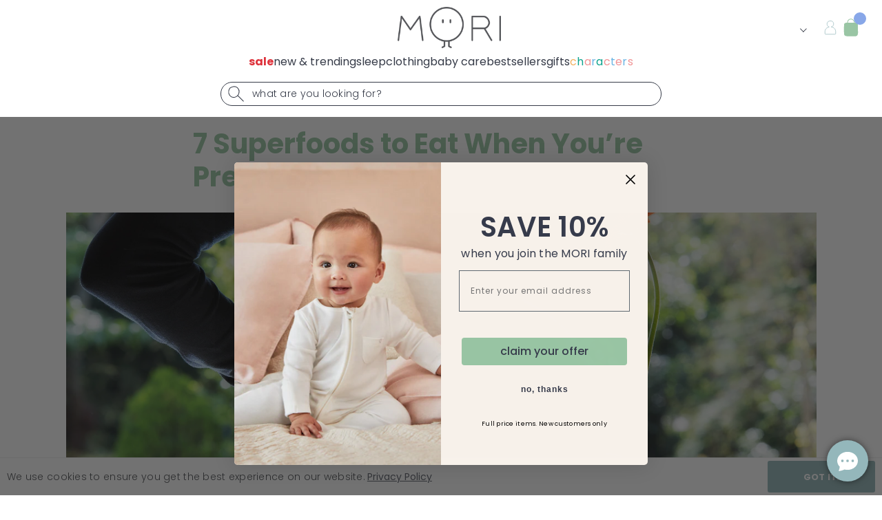

--- FILE ---
content_type: text/html; charset=utf-8
request_url: https://us.babymori.com/blogs/pregnancy/7-superfoods-to-eat-when-you-re-pregnant
body_size: 98135
content:
<!-- @prettify-ignore --><!doctype html>
<html lang="en">
  <head>

    <!-- Varify.io® code for Babymori-->
    <script>
      window.varify = window.varify || {};
      window.varify.iid = 5221;
    </script>
    <script defer src="https://app.varify.io/varify.js"></script>

    <meta charset="utf-8">
    <meta http-equiv="X-UA-Compatible" content="IE=edge,chrome=1">
    
    <title>7 Superfoods to Eat When You’re Pregnant
        

        

      
       US
      
    </title><meta name="description" content="By fuelling your body, you’ll ensure you provide your baby with all the nutrients and vitamins they need to grow healthily and happily. Including these pregnancy superfoods in your diet will give you and baby that added boost to get through the last few weeks."><meta name="test" content="testing the staging CI"> 
    <meta name="viewport" content="width=device-width,initial-scale=1,shrink-to-fit=no,user-scalable=no">    
    <meta name="theme-color" content="#53565A">
    <meta name="shop-currency-code" content="USD">
    <meta name="cart-currency-code" content="USD">
    <meta name="cart-currency-symbol" content="$">
    <meta name="blanket_offer_new_customers_spend" content="45">
    <meta name="bundle_collection_links" content="">
    <meta name="page_type" content="article">
    <meta name="greeting_cards" content="|gift-note|">

    <meta name="GA_config" content="UA-49990161-3">

<!-- GA 4 Config --><meta name="GA4_config" content="G-DPE9T20NZT">

    

    <link
      rel="shortcut icon"
      href="//us.babymori.com/cdn/shop/t/60/assets/favicon.png?v=90734016296554880321652161302"
      type="image/png" />

    <meta content="OY1kPMOkwmadpHVl4vDgTHLX7gI479Gw_bko79A54sk" name="google-site-verification"/>
<meta content="_KCWXZpfWWLyltcq6xhzo58IyRg9BTk2FgYPcWGIINM" name="google-site-verification"/>


  <meta content="ics4Gv_tsfNiUrANQz_11j3uEES0GacYAxRj0WgQqdQ" name="google-site-verification"/>
  <meta name="facebook-domain-verification" content="tq90knkhql36hh8q3399hnjgy60do9" />
  <meta name="facebook-domain-verification" content="u8dxap14wz3gei453wxvav24s0itf0" />




    <meta name="gift_note_products_handles" content="_gift-note_">


<!-- GB --><link rel="alternate" hreflang="en-gb" href="https://babymori.com/blogs/pregnancy/7-superfoods-to-eat-when-you-re-pregnant"/>
      <link rel="alternate" hreflang="x-default" href="https://babymori.com/blogs/pregnancy/7-superfoods-to-eat-when-you-re-pregnant"/><!-- US -->
    <link rel="alternate" hreflang="en-us" href="https://us.babymori.com/blogs/pregnancy/7-superfoods-to-eat-when-you-re-pregnant" />
    
    <!-- EU --><link rel="alternate" hreflang="en-AT" href="https://eu.babymori.com/blogs/pregnancy/7-superfoods-to-eat-when-you-re-pregnant"/>
      <link rel="alternate" hreflang="en-BE" href="https://eu.babymori.com/blogs/pregnancy/7-superfoods-to-eat-when-you-re-pregnant"/>
      <link rel="alternate" hreflang="en-BG" href="https://eu.babymori.com/blogs/pregnancy/7-superfoods-to-eat-when-you-re-pregnant"/>
      <link rel="alternate" hreflang="en-CY" href="https://eu.babymori.com/blogs/pregnancy/7-superfoods-to-eat-when-you-re-pregnant"/>
      <link rel="alternate" hreflang="en-CZ" href="https://eu.babymori.com/blogs/pregnancy/7-superfoods-to-eat-when-you-re-pregnant"/>
      <link rel="alternate" hreflang="en-DE" href="https://eu.babymori.com/blogs/pregnancy/7-superfoods-to-eat-when-you-re-pregnant"/>
      <link rel="alternate" hreflang="en-DK" href="https://eu.babymori.com/blogs/pregnancy/7-superfoods-to-eat-when-you-re-pregnant"/>
      <link rel="alternate" hreflang="en-EE" href="https://eu.babymori.com/blogs/pregnancy/7-superfoods-to-eat-when-you-re-pregnant"/>
      <link rel="alternate" hreflang="en-ES" href="https://eu.babymori.com/blogs/pregnancy/7-superfoods-to-eat-when-you-re-pregnant"/>
      <link rel="alternate" hreflang="en-FI" href="https://eu.babymori.com/blogs/pregnancy/7-superfoods-to-eat-when-you-re-pregnant"/>
      <link rel="alternate" hreflang="en-FR" href="https://eu.babymori.com/blogs/pregnancy/7-superfoods-to-eat-when-you-re-pregnant"/>
      <link rel="alternate" hreflang="en-GR" href="https://eu.babymori.com/blogs/pregnancy/7-superfoods-to-eat-when-you-re-pregnant"/>
      <link rel="alternate" hreflang="en-HR" href="https://eu.babymori.com/blogs/pregnancy/7-superfoods-to-eat-when-you-re-pregnant"/>
      <link rel="alternate" hreflang="en-HU" href="https://eu.babymori.com/blogs/pregnancy/7-superfoods-to-eat-when-you-re-pregnant"/>
      <link rel="alternate" hreflang="en-IE" href="https://eu.babymori.com/blogs/pregnancy/7-superfoods-to-eat-when-you-re-pregnant"/>
      <link rel="alternate" hreflang="en-IT" href="https://eu.babymori.com/blogs/pregnancy/7-superfoods-to-eat-when-you-re-pregnant"/>
      <link rel="alternate" hreflang="en-LT" href="https://eu.babymori.com/blogs/pregnancy/7-superfoods-to-eat-when-you-re-pregnant"/>
      <link rel="alternate" hreflang="en-LU" href="https://eu.babymori.com/blogs/pregnancy/7-superfoods-to-eat-when-you-re-pregnant"/>
      <link rel="alternate" hreflang="en-LV" href="https://eu.babymori.com/blogs/pregnancy/7-superfoods-to-eat-when-you-re-pregnant"/>
      <link rel="alternate" hreflang="en-MT" href="https://eu.babymori.com/blogs/pregnancy/7-superfoods-to-eat-when-you-re-pregnant"/>
      <link rel="alternate" hreflang="en-NL" href="https://eu.babymori.com/blogs/pregnancy/7-superfoods-to-eat-when-you-re-pregnant"/>
      <link rel="alternate" hreflang="en-PL" href="https://eu.babymori.com/blogs/pregnancy/7-superfoods-to-eat-when-you-re-pregnant"/>
      <link rel="alternate" hreflang="en-PT" href="https://eu.babymori.com/blogs/pregnancy/7-superfoods-to-eat-when-you-re-pregnant"/>
      <link rel="alternate" hreflang="en-RO" href="https://eu.babymori.com/blogs/pregnancy/7-superfoods-to-eat-when-you-re-pregnant"/>
      <link rel="alternate" hreflang="en-SE" href="https://eu.babymori.com/blogs/pregnancy/7-superfoods-to-eat-when-you-re-pregnant"/>
      <link rel="alternate" hreflang="en-SI" href="https://eu.babymori.com/blogs/pregnancy/7-superfoods-to-eat-when-you-re-pregnant"/>
      <link rel="alternate" hreflang="en-SK" href="https://eu.babymori.com/blogs/pregnancy/7-superfoods-to-eat-when-you-re-pregnant"/>
<link rel="canonical" href="https://us.babymori.com/blogs/pregnancy/7-superfoods-to-eat-when-you-re-pregnant">

    
<link rel="preconnect" href="https://cdn.shopify.com">

    <meta content="article" property="og:type">
  <meta property="og:title" content="7 Superfoods to Eat When You’re Pregnant"><meta content="http://us.babymori.com/cdn/shop/articles/HERO_2_1024x1024.jpg?v=1593704625" property="og:image">
    <meta content="https://us.babymori.com/cdn/shop/articles/HERO_2_1024x1024.jpg?v=1593704625" property="og:image:secure_url"><meta property="og:description" content="



 

Choosing what to eat when pregnant can be tricky as you want to make healthy choices, but also need to satisfy your cravings and add a little joy to what can be an uncomfortable experience. Nevertheless, good nutrition is vital to keeping you and your little one healthy. By fuelling your body well, you’ll ensure you provide your baby with all the nutrients &amp;amp; vitamins they need to grow healthily and happily.
Professionals recommend including some, if not all, of these 7 pregnancy superfoods in your diet, particularly in your third trimester. These foods will give you and baby that added boost to get through the last few weeks. 

 


1. bananas


Bananas are an amazing source of potassium and made up about 10-12% of your daily intake needs. Potassium helps to prevent pregnancy-related hypertension and keep blood pressure at a normal level, which has also been found to help reduce your risk of developing heart disease, strokes, or diabetes later in life.This easy on-the-go snack also contains the natural antioxidant vitamin C as well as being a good source of vitamin B6. This vitamin aids the body in red blood cell generation and boosts serotonin production (the happy hormone.) A single banana contains approximately 50% of your recommended daily intake of vitamin B6, whilst being a great source of carbohydrates too.



  


2. dried apricots


Sometimes during pregnancy, you have cravings for certain foods or snacks and dried apricots are a healthy choice for when you want something sweet. Pregnant women are advised to up their iron intake to ensure they don’t develop anemia during pregnancy, which can lead to fatal consequences for your little one. A handful of dried apricots contains around 10% of your daily iron needs. Apricots also contain vital vitamins and minerals such as folic acid, potassium, calcium and magnesium - all of which keep you healthy during pregnancy. The dried fruit also helps to regulate your digestive process - a common problem during pregnancy - preventing your bowls from becoming slow as the baby develops. Please note that eating an excess of dried apricots can lead to gastric upset, so make sure to eat in moderation.



 


3. lentils


When you have a little person growing inside of you, it’s very important to eat around 10 extra grams of protein every day. Lentils are an amazing source of protein and are suitable for all diets. During pregnancy, protein helps your baby’s muscles to develop and grow, meaning they’re stronger and healthier.
Many women are advised to up their folic acid intake, this can be done through supplements but it’s much better to get your recommended levels from natural food sources. Half a cup of cooked lentils naturally contains around 25% of your folic acid requirement. Another benefit of eating lentils is that they help to combat constipation and intestinal disorders as they are rich in fiber - half a cup contains around 8g. 



 


4. sunflower seeds


Just as the name suggests, essential fats are essential, especially when you’re pregnant. The cleaner the source of these fats the better, so getting your recommended fat intake from sunflower seeds or similar will benefit your body. Sunflower seeds are rich in both omega 3 and omega 3 fatty acids, which help your baby’s development and growth. Sunflower seeds contain around 90% of all vitamins including phytochemicals, protein, minerals, antioxidants and polyunsaturated fats - so they’re an excellent pregnancy food. Phytochemicals help to improve your immune system, which is often weakened during pregnancy as your body is working extra hard to sustain your little one. The seeds are also a great source of phosphorous, which aids the growth &amp;amp; strength of your baby’s bone.



 


5. egg yolks


If you’re looking for a food source that has everything from protein to vitamins, egg yolks are an ideal source. Although the whites contain more protein, it’s the yolks that have choline - an important mineral that aids your baby’s brain development. Egg yolks are also a big source of vitamin D, which helps reduce the risk of preeclampsia and low birth weight in newborns. Although eggs are often considered a food to avoid during pregnancy, they’re completely safe to eat as long as you consume them in the right way. Undercooked or raw eggs pose dangerous health risks, therefore if you do eat eggs, always ensure they’re well-cooked. Scrambled eggs are a great way to make sure they’re completely cooked through. Be sure to avoid foods that include raw eggs such as mayonnaise and other sauces.



 


6. sweet potato


One of the main benefits of eating sweet potatoes, aside from their deliciousness, is they help to prevent digestion problems. A common pregnancy issue is constipation, which can often lead to further problems if not treated quickly. Sweet potatoes are high in fiber and therefore help the body to digest food efficiently. 
Sweet potatoes also contain vitamin A, which is vital for skin &amp;amp; eye development - although this should be consumed in moderation at the start of your pregnancy as a high intake can sometimes cause issues.The delicious energy-packed vegetable also contains vitamins B6 &amp;amp; C, potassium and iron, all of which are important in making sure your bump is developing happily.



 


7. almonds


Taking care of your little one’s brain development is something that worries all expectant mothers, but with a daily dose of almonds, you can ensure their mind will work as it should. This is because almonds contain vitamin E which helps with cognitive function &amp;amp; development. 
Almonds contain a high amount of iron and folic acid, two vital nutrients for keeping your body feeling on top of the world so it stays healthy to sustain your little one as they grow.
They’re also a great source of energy and protein, a healthy option if you feel peckish throughout the day. As with all foods, be sure to only eat your recommended amount of almonds per day and make sure to buy packaged almonds from the shop as raw, unprocessed almonds can harbor salmonella germs.



 

For more information on how to fuel your body during pregnancy, nutritional therapist Jodie Abraham shares her tips on what to eat &amp;amp; drink for a healthy body and baby over two journal posts.
Preparing for the arrival of a newborn? Discover our Starter Set and save 40% off a beautifully curated collection of up to 12 essentials crafted in our softest organic fabrics.
SHOP THE STARTER SET


  "><meta property="og:url" content="https://us.babymori.com/blogs/pregnancy/7-superfoods-to-eat-when-you-re-pregnant">
<meta property="og:site_name" content="MORI US"><meta content="summary_large_image" name="twitter:card"><meta name="twitter:title" content="7 Superfoods to Eat When You’re Pregnant">
  <meta name="twitter:description" content="



 

Choosing what to eat when pregnant can be tricky as you want to make healthy choices, but also need to satisfy your cravings and add a little joy to what can be an uncomfortable experience. Nev"><meta content="https://us.babymori.com/cdn/shop/articles/HERO_2_1024x1024.jpg?v=1593704625" property="twitter:image">
    <!-- @prettify-ignore -->
<!-- Styles styles for template: article.new --><link rel="preconnect" href="https://fonts.googleapis.com">
<link rel="preconnect" href="https://fonts.gstatic.com" crossorigin>
<link href="https://fonts.googleapis.com/css2?family=Poppins:ital,wght@0,100;0,200;0,300;0,400;0,500;0,600;0,700;0,800;0,900;1,100;1,200;1,300;1,400;1,500;1,600;1,700;1,800;1,900&display=swap" rel="stylesheet"><style>
  @font-face{font-display:swap;font-family:"Poppins";src:url("https://cdn.shopify.com/s/files/1/0672/6617/files/Poppins-Regular.ttf?v=1760612185") format("ttf"),url("https://cdn.shopify.com/s/files/1/0672/6617/files/Poppins-Regular.ttf?v=1760612185") format("ttf");font-weight:normal;font-style:normal}
</style><link rel="preload" href="//us.babymori.com/cdn/shop/t/60/assets/timber.scss.css?v=75688332757479805631760701928" as="style">
<link rel="stylesheet" href="//us.babymori.com/cdn/shop/t/60/assets/timber.scss.css?v=75688332757479805631760701928" media="print" onload="this.media='all'">
<noscript><link rel="stylesheet" href="//us.babymori.com/cdn/shop/t/60/assets/timber.scss.css?v=75688332757479805631760701928"></noscript><link rel="preload" href="//us.babymori.com/cdn/shop/t/60/assets/critical.compiled.scss.css?v=183851093624479731301769694186" as="style">
<link rel="stylesheet" href="//us.babymori.com/cdn/shop/t/60/assets/critical.compiled.scss.css?v=183851093624479731301769694186" media="print" onload="this.media='all'">
<noscript><link rel="stylesheet" href="//us.babymori.com/cdn/shop/t/60/assets/critical.compiled.scss.css?v=183851093624479731301769694186"></noscript><link rel="preload" href="//us.babymori.com/cdn/shop/t/60/assets/global_styles.compiled.scss.css?v=12691003104595414891769772446" as="style">
<link rel="stylesheet" href="//us.babymori.com/cdn/shop/t/60/assets/global_styles.compiled.scss.css?v=12691003104595414891769772446" media="print" onload="this.media='all'">
<noscript><link rel="stylesheet" href="//us.babymori.com/cdn/shop/t/60/assets/global_styles.compiled.scss.css?v=12691003104595414891769772446"></noscript><link rel="preload" href="//us.babymori.com/cdn/shop/t/60/assets/vendor.compiled.css?v=102883741333718828751652161946" as="style">
<link rel="stylesheet" href="//us.babymori.com/cdn/shop/t/60/assets/vendor.compiled.css?v=102883741333718828751652161946" media="print" onload="this.media='all'">
<noscript><link rel="stylesheet" href="//us.babymori.com/cdn/shop/t/60/assets/vendor.compiled.css?v=102883741333718828751652161946"></noscript><link rel="preload" href="//us.babymori.com/cdn/shop/t/60/assets/article_new_template.compiled.scss.css?v=100910293179431597771760701924" as="style">
<link rel="stylesheet" href="//us.babymori.com/cdn/shop/t/60/assets/article_new_template.compiled.scss.css?v=100910293179431597771760701924" media="print" onload="this.media='all'">
<noscript><link rel="stylesheet" href="//us.babymori.com/cdn/shop/t/60/assets/article_new_template.compiled.scss.css?v=100910293179431597771760701924"></noscript><link rel="stylesheet" href="https://assets.babymori.com/swatches.css" media="print" onload="this.media='all'">
  <noscript><link rel="stylesheet" href="https://assets.babymori.com/swatches.css"></noscript>

    <style data-shopify>
      .visually-hidden {
        display: none;
      }
      body {
        height: unset;
      }
      /* TODO: cleanup unused variables
      1. Search where the below hex colors are used globally
      2. Replace all with this global CSS variables */
      :root {
      --brand-primary: #363B48;
      --brand-green: #99C5A4;
      --brand-kidly: #F8F2EB;
      --brand-grey: #e5e6e6;
      --brand-secondary-blue: #AFD7B9;
      --brand-pink: #dfc2c3;
      --pink: #CCA1A6;
      --box-shadow-colour: rgba(0, 0, 0, 0.25);
      --white: #ffffff;
      --brand-font: 'Poppins';
      --brand-hydrangea-dark: #88A7E8;
      --brand-red: #DE333C;
      --brand-light-grey: #B1B3B3;
    }
    
  </style>

  
    <style data-shopify>
      :root{
        
          --brand-switcher-height: 0px;
        
        --brand-switcher-item-width: 12rem;
        --navbar-height: 60px;
        --navbar-and-banner-height: var(--navbar-height);
        
        --main-search-bar-height: 35px;
        --main-header-spacing: 15px;

        
          --main-header-height: calc(var(--navbar-height) + var(--main-search-bar-height) + var(--main-header-spacing) + var(--brand-switcher-height));
          --main-header-desktop-height: calc(
          var(--navbar-height) + 
          var(--main-search-bar-height) + 
          var(--desktop-navigation-height) +
          var(--main-header-desktop-spacing) + var(--brand-switcher-height)
        );
        
        
        --desktop-navigation-height: 20px;
        --main-header-desktop-spacing: 45px;
      }

      
      :root:has(.navbar__mobile_menu .icon--search:not(.mobile-search-open)) {
        --main-header-spacing: 15px;
        
        --main-header-height: calc(var(--navbar-height) + var(--main-header-spacing) + var(--brand-switcher-height));
        
      }
      
      :root  {
        --main-header-spacing: 25px;
        --main-header-desktop-spacing: 55px;
        --desktop-header-height: 205px;
        --navbar-and-banner-height: calc(var(--navbar-height) + var(--banner-height));
        
        --main-header-height: calc(var(--navbar-and-banner-height) + var(--main-search-bar-height) + var(--main-header-spacing) + var(--brand-switcher-height));
        --main-header-desktop-height: calc(
          var(--navbar-and-banner-height) + 
          var(--main-search-bar-height) + 
          var(--desktop-navigation-height) +
          var(--main-header-desktop-spacing) + var(--brand-switcher-height)
        );
        
      }

      :root:not(.mobile-search-open) {
        --main-header-spacing: 25px;
        --main-header-desktop-spacing: 55px;
        --desktop-header-height: 205px;
        --navbar-and-banner-height: calc(var(--navbar-height) + var(--banner-height));
        --main-header-height: calc(var(--navbar-and-banner-height) + var(--main-search-bar-height) + var(--main-header-spacing) + var(--brand-switcher-height));
        --main-header-desktop-height: calc(
          var(--navbar-and-banner-height) +
          var(--main-search-bar-height) + 
          var(--desktop-navigation-height) +
          var(--main-header-desktop-spacing) + var(--brand-switcher-height)
        );
      }    
      
      :root:has(.navbar__mobile_menu .icon--search:not(.mobile-search-open)) {
        --main-header-spacing: 15px;
        
          --main-header-height: calc(var(--navbar-and-banner-height) + var(--main-header-spacing) + var(--brand-switcher-height));
        
      }
        
      :root:has(.navbar__mobile_menu .icon--search:not(.mobile-search-open)) {
        --main-header-spacing: 15px;
        
        --main-header-height: calc(var(--navbar-and-banner-height) + var(--main-header-spacing) + var(--brand-switcher-height));
        --main-header-desktop-height: calc(
          var(--navbar-and-banner-height) + 
          var(--main-search-bar-height) + 
          var(--desktop-navigation-height) +
          var(--main-header-desktop-spacing) + var(--brand-switcher-height)
        );
        
      }

      :root:has(.faq_wrapper) {
        margin-bottom: 30px;
      }
      
      :root:has(.navbar__mobile_menu .icon--search:not(.mobile-search-open)):has(.leadgen-skinny-banner) {
        --main-header-spacing: 15px;
        --main-header-height: calc(var(--navbar-and-banner-height) + var(--main-header-spacing) + 23px);
      }
      
      :root:has(.navbar__mobile_menu .mobile-search-open):has(.leadgen-skinny-banner) {
        --main-header-spacing: 15px;
        --main-header-height: calc(var(--navbar-and-banner-height) + var(--main-search-bar-height) + var(--main-header-spacing) + 40px);
      }
    
    </style>
  

  <link href="//us.babymori.com/cdn/shop/t/60/assets/base.compiled.scss.css?v=157873099009180036741709625054" rel="stylesheet" type="text/css" media="all" />

  <script type="application/json" id="shopConfig">
    {
    "moneyFormat": "${{amount}}",
    "currency": "USD"
    }
  </script><!-- HEADER CONTENT --><script>window.performance && window.performance.mark && window.performance.mark('shopify.content_for_header.start');</script><meta id="shopify-digital-wallet" name="shopify-digital-wallet" content="/16002527/digital_wallets/dialog">
<meta name="shopify-checkout-api-token" content="86a185e08a804532d6157fd6bd040953">
<meta id="in-context-paypal-metadata" data-shop-id="16002527" data-venmo-supported="true" data-environment="production" data-locale="en_US" data-paypal-v4="true" data-currency="USD">
<link rel="alternate" type="application/atom+xml" title="Feed" href="/blogs/pregnancy.atom" />
<script async="async" src="/checkouts/internal/preloads.js?locale=en-US"></script>
<link rel="preconnect" href="https://shop.app" crossorigin="anonymous">
<script async="async" src="https://shop.app/checkouts/internal/preloads.js?locale=en-US&shop_id=16002527" crossorigin="anonymous"></script>
<script id="apple-pay-shop-capabilities" type="application/json">{"shopId":16002527,"countryCode":"US","currencyCode":"USD","merchantCapabilities":["supports3DS"],"merchantId":"gid:\/\/shopify\/Shop\/16002527","merchantName":"MORI US","requiredBillingContactFields":["postalAddress","email","phone"],"requiredShippingContactFields":["postalAddress","email","phone"],"shippingType":"shipping","supportedNetworks":["visa","masterCard","amex","discover","elo","jcb"],"total":{"type":"pending","label":"MORI US","amount":"1.00"},"shopifyPaymentsEnabled":true,"supportsSubscriptions":true}</script>
<script id="shopify-features" type="application/json">{"accessToken":"86a185e08a804532d6157fd6bd040953","betas":["rich-media-storefront-analytics"],"domain":"us.babymori.com","predictiveSearch":true,"shopId":16002527,"locale":"en"}</script>
<script>var Shopify = Shopify || {};
Shopify.shop = "babymoriusa.myshopify.com";
Shopify.locale = "en";
Shopify.currency = {"active":"USD","rate":"1.0"};
Shopify.country = "US";
Shopify.theme = {"name":"Live","id":121027657841,"schema_name":null,"schema_version":null,"theme_store_id":null,"role":"main"};
Shopify.theme.handle = "null";
Shopify.theme.style = {"id":null,"handle":null};
Shopify.cdnHost = "us.babymori.com/cdn";
Shopify.routes = Shopify.routes || {};
Shopify.routes.root = "/";</script>
<script type="module">!function(o){(o.Shopify=o.Shopify||{}).modules=!0}(window);</script>
<script>!function(o){function n(){var o=[];function n(){o.push(Array.prototype.slice.apply(arguments))}return n.q=o,n}var t=o.Shopify=o.Shopify||{};t.loadFeatures=n(),t.autoloadFeatures=n()}(window);</script>
<script>
  window.ShopifyPay = window.ShopifyPay || {};
  window.ShopifyPay.apiHost = "shop.app\/pay";
  window.ShopifyPay.redirectState = null;
</script>
<script id="shop-js-analytics" type="application/json">{"pageType":"article"}</script>
<script defer="defer" async type="module" src="//us.babymori.com/cdn/shopifycloud/shop-js/modules/v2/client.init-shop-cart-sync_BN7fPSNr.en.esm.js"></script>
<script defer="defer" async type="module" src="//us.babymori.com/cdn/shopifycloud/shop-js/modules/v2/chunk.common_Cbph3Kss.esm.js"></script>
<script defer="defer" async type="module" src="//us.babymori.com/cdn/shopifycloud/shop-js/modules/v2/chunk.modal_DKumMAJ1.esm.js"></script>
<script type="module">
  await import("//us.babymori.com/cdn/shopifycloud/shop-js/modules/v2/client.init-shop-cart-sync_BN7fPSNr.en.esm.js");
await import("//us.babymori.com/cdn/shopifycloud/shop-js/modules/v2/chunk.common_Cbph3Kss.esm.js");
await import("//us.babymori.com/cdn/shopifycloud/shop-js/modules/v2/chunk.modal_DKumMAJ1.esm.js");

  window.Shopify.SignInWithShop?.initShopCartSync?.({"fedCMEnabled":true,"windoidEnabled":true});

</script>
<script>
  window.Shopify = window.Shopify || {};
  if (!window.Shopify.featureAssets) window.Shopify.featureAssets = {};
  window.Shopify.featureAssets['shop-js'] = {"shop-cart-sync":["modules/v2/client.shop-cart-sync_CJVUk8Jm.en.esm.js","modules/v2/chunk.common_Cbph3Kss.esm.js","modules/v2/chunk.modal_DKumMAJ1.esm.js"],"init-fed-cm":["modules/v2/client.init-fed-cm_7Fvt41F4.en.esm.js","modules/v2/chunk.common_Cbph3Kss.esm.js","modules/v2/chunk.modal_DKumMAJ1.esm.js"],"init-shop-email-lookup-coordinator":["modules/v2/client.init-shop-email-lookup-coordinator_Cc088_bR.en.esm.js","modules/v2/chunk.common_Cbph3Kss.esm.js","modules/v2/chunk.modal_DKumMAJ1.esm.js"],"init-windoid":["modules/v2/client.init-windoid_hPopwJRj.en.esm.js","modules/v2/chunk.common_Cbph3Kss.esm.js","modules/v2/chunk.modal_DKumMAJ1.esm.js"],"shop-button":["modules/v2/client.shop-button_B0jaPSNF.en.esm.js","modules/v2/chunk.common_Cbph3Kss.esm.js","modules/v2/chunk.modal_DKumMAJ1.esm.js"],"shop-cash-offers":["modules/v2/client.shop-cash-offers_DPIskqss.en.esm.js","modules/v2/chunk.common_Cbph3Kss.esm.js","modules/v2/chunk.modal_DKumMAJ1.esm.js"],"shop-toast-manager":["modules/v2/client.shop-toast-manager_CK7RT69O.en.esm.js","modules/v2/chunk.common_Cbph3Kss.esm.js","modules/v2/chunk.modal_DKumMAJ1.esm.js"],"init-shop-cart-sync":["modules/v2/client.init-shop-cart-sync_BN7fPSNr.en.esm.js","modules/v2/chunk.common_Cbph3Kss.esm.js","modules/v2/chunk.modal_DKumMAJ1.esm.js"],"init-customer-accounts-sign-up":["modules/v2/client.init-customer-accounts-sign-up_CfPf4CXf.en.esm.js","modules/v2/client.shop-login-button_DeIztwXF.en.esm.js","modules/v2/chunk.common_Cbph3Kss.esm.js","modules/v2/chunk.modal_DKumMAJ1.esm.js"],"pay-button":["modules/v2/client.pay-button_CgIwFSYN.en.esm.js","modules/v2/chunk.common_Cbph3Kss.esm.js","modules/v2/chunk.modal_DKumMAJ1.esm.js"],"init-customer-accounts":["modules/v2/client.init-customer-accounts_DQ3x16JI.en.esm.js","modules/v2/client.shop-login-button_DeIztwXF.en.esm.js","modules/v2/chunk.common_Cbph3Kss.esm.js","modules/v2/chunk.modal_DKumMAJ1.esm.js"],"avatar":["modules/v2/client.avatar_BTnouDA3.en.esm.js"],"init-shop-for-new-customer-accounts":["modules/v2/client.init-shop-for-new-customer-accounts_CsZy_esa.en.esm.js","modules/v2/client.shop-login-button_DeIztwXF.en.esm.js","modules/v2/chunk.common_Cbph3Kss.esm.js","modules/v2/chunk.modal_DKumMAJ1.esm.js"],"shop-follow-button":["modules/v2/client.shop-follow-button_BRMJjgGd.en.esm.js","modules/v2/chunk.common_Cbph3Kss.esm.js","modules/v2/chunk.modal_DKumMAJ1.esm.js"],"checkout-modal":["modules/v2/client.checkout-modal_B9Drz_yf.en.esm.js","modules/v2/chunk.common_Cbph3Kss.esm.js","modules/v2/chunk.modal_DKumMAJ1.esm.js"],"shop-login-button":["modules/v2/client.shop-login-button_DeIztwXF.en.esm.js","modules/v2/chunk.common_Cbph3Kss.esm.js","modules/v2/chunk.modal_DKumMAJ1.esm.js"],"lead-capture":["modules/v2/client.lead-capture_DXYzFM3R.en.esm.js","modules/v2/chunk.common_Cbph3Kss.esm.js","modules/v2/chunk.modal_DKumMAJ1.esm.js"],"shop-login":["modules/v2/client.shop-login_CA5pJqmO.en.esm.js","modules/v2/chunk.common_Cbph3Kss.esm.js","modules/v2/chunk.modal_DKumMAJ1.esm.js"],"payment-terms":["modules/v2/client.payment-terms_BxzfvcZJ.en.esm.js","modules/v2/chunk.common_Cbph3Kss.esm.js","modules/v2/chunk.modal_DKumMAJ1.esm.js"]};
</script>
<script>(function() {
  var isLoaded = false;
  function asyncLoad() {
    if (isLoaded) return;
    isLoaded = true;
    var urls = ["https:\/\/dr4qe3ddw9y32.cloudfront.net\/awin-shopify-integration-code.js?aid=71385\u0026v=shopifyApp_4.3.0\u0026ts=1704290429947\u0026shop=babymoriusa.myshopify.com","https:\/\/cdn.attn.tv\/mori\/dtag.js?shop=babymoriusa.myshopify.com"];
    urls = urls.filter(function(url) { return url.indexOf("ignore") == -1});for (var i = 0; i < urls.length; i++) {
      var s = document.createElement('script');
      s.type = 'text/javascript';
      s.async = true;
      s.src = urls[i];
      var x = document.getElementsByTagName('script')[0];
      x.parentNode.insertBefore(s, x);
    }
  };
  if(window.attachEvent) {
    window.attachEvent('onload', asyncLoad);
  } else {
    window.addEventListener('load', asyncLoad, false);
  }
})();</script>
<script id="__st">var __st={"a":16002527,"offset":-18000,"reqid":"0e09b0cb-ea59-4792-b907-2904bda08b47-1769981727","pageurl":"us.babymori.com\/blogs\/pregnancy\/7-superfoods-to-eat-when-you-re-pregnant","s":"articles-26676789355","u":"193a25eae68c","p":"article","rtyp":"article","rid":26676789355};</script>
<script>window.ShopifyPaypalV4VisibilityTracking = true;</script>
<script id="captcha-bootstrap">!function(){'use strict';const t='contact',e='account',n='new_comment',o=[[t,t],['blogs',n],['comments',n],[t,'customer']],c=[[e,'customer_login'],[e,'guest_login'],[e,'recover_customer_password'],[e,'create_customer']],r=t=>t.map((([t,e])=>`form[action*='/${t}']:not([data-nocaptcha='true']) input[name='form_type'][value='${e}']`)).join(','),a=t=>()=>t?[...document.querySelectorAll(t)].map((t=>t.form)):[];function s(){const t=[...o],e=r(t);return a(e)}const i='password',u='form_key',d=['recaptcha-v3-token','g-recaptcha-response','h-captcha-response',i],f=()=>{try{return window.sessionStorage}catch{return}},m='__shopify_v',_=t=>t.elements[u];function p(t,e,n=!1){try{const o=window.sessionStorage,c=JSON.parse(o.getItem(e)),{data:r}=function(t){const{data:e,action:n}=t;return t[m]||n?{data:e,action:n}:{data:t,action:n}}(c);for(const[e,n]of Object.entries(r))t.elements[e]&&(t.elements[e].value=n);n&&o.removeItem(e)}catch(o){console.error('form repopulation failed',{error:o})}}const l='form_type',E='cptcha';function T(t){t.dataset[E]=!0}const w=window,h=w.document,L='Shopify',v='ce_forms',y='captcha';let A=!1;((t,e)=>{const n=(g='f06e6c50-85a8-45c8-87d0-21a2b65856fe',I='https://cdn.shopify.com/shopifycloud/storefront-forms-hcaptcha/ce_storefront_forms_captcha_hcaptcha.v1.5.2.iife.js',D={infoText:'Protected by hCaptcha',privacyText:'Privacy',termsText:'Terms'},(t,e,n)=>{const o=w[L][v],c=o.bindForm;if(c)return c(t,g,e,D).then(n);var r;o.q.push([[t,g,e,D],n]),r=I,A||(h.body.append(Object.assign(h.createElement('script'),{id:'captcha-provider',async:!0,src:r})),A=!0)});var g,I,D;w[L]=w[L]||{},w[L][v]=w[L][v]||{},w[L][v].q=[],w[L][y]=w[L][y]||{},w[L][y].protect=function(t,e){n(t,void 0,e),T(t)},Object.freeze(w[L][y]),function(t,e,n,w,h,L){const[v,y,A,g]=function(t,e,n){const i=e?o:[],u=t?c:[],d=[...i,...u],f=r(d),m=r(i),_=r(d.filter((([t,e])=>n.includes(e))));return[a(f),a(m),a(_),s()]}(w,h,L),I=t=>{const e=t.target;return e instanceof HTMLFormElement?e:e&&e.form},D=t=>v().includes(t);t.addEventListener('submit',(t=>{const e=I(t);if(!e)return;const n=D(e)&&!e.dataset.hcaptchaBound&&!e.dataset.recaptchaBound,o=_(e),c=g().includes(e)&&(!o||!o.value);(n||c)&&t.preventDefault(),c&&!n&&(function(t){try{if(!f())return;!function(t){const e=f();if(!e)return;const n=_(t);if(!n)return;const o=n.value;o&&e.removeItem(o)}(t);const e=Array.from(Array(32),(()=>Math.random().toString(36)[2])).join('');!function(t,e){_(t)||t.append(Object.assign(document.createElement('input'),{type:'hidden',name:u})),t.elements[u].value=e}(t,e),function(t,e){const n=f();if(!n)return;const o=[...t.querySelectorAll(`input[type='${i}']`)].map((({name:t})=>t)),c=[...d,...o],r={};for(const[a,s]of new FormData(t).entries())c.includes(a)||(r[a]=s);n.setItem(e,JSON.stringify({[m]:1,action:t.action,data:r}))}(t,e)}catch(e){console.error('failed to persist form',e)}}(e),e.submit())}));const S=(t,e)=>{t&&!t.dataset[E]&&(n(t,e.some((e=>e===t))),T(t))};for(const o of['focusin','change'])t.addEventListener(o,(t=>{const e=I(t);D(e)&&S(e,y())}));const B=e.get('form_key'),M=e.get(l),P=B&&M;t.addEventListener('DOMContentLoaded',(()=>{const t=y();if(P)for(const e of t)e.elements[l].value===M&&p(e,B);[...new Set([...A(),...v().filter((t=>'true'===t.dataset.shopifyCaptcha))])].forEach((e=>S(e,t)))}))}(h,new URLSearchParams(w.location.search),n,t,e,['guest_login'])})(!0,!1)}();</script>
<script integrity="sha256-4kQ18oKyAcykRKYeNunJcIwy7WH5gtpwJnB7kiuLZ1E=" data-source-attribution="shopify.loadfeatures" defer="defer" src="//us.babymori.com/cdn/shopifycloud/storefront/assets/storefront/load_feature-a0a9edcb.js" crossorigin="anonymous"></script>
<script crossorigin="anonymous" defer="defer" src="//us.babymori.com/cdn/shopifycloud/storefront/assets/shopify_pay/storefront-65b4c6d7.js?v=20250812"></script>
<script data-source-attribution="shopify.dynamic_checkout.dynamic.init">var Shopify=Shopify||{};Shopify.PaymentButton=Shopify.PaymentButton||{isStorefrontPortableWallets:!0,init:function(){window.Shopify.PaymentButton.init=function(){};var t=document.createElement("script");t.src="https://us.babymori.com/cdn/shopifycloud/portable-wallets/latest/portable-wallets.en.js",t.type="module",document.head.appendChild(t)}};
</script>
<script data-source-attribution="shopify.dynamic_checkout.buyer_consent">
  function portableWalletsHideBuyerConsent(e){var t=document.getElementById("shopify-buyer-consent"),n=document.getElementById("shopify-subscription-policy-button");t&&n&&(t.classList.add("hidden"),t.setAttribute("aria-hidden","true"),n.removeEventListener("click",e))}function portableWalletsShowBuyerConsent(e){var t=document.getElementById("shopify-buyer-consent"),n=document.getElementById("shopify-subscription-policy-button");t&&n&&(t.classList.remove("hidden"),t.removeAttribute("aria-hidden"),n.addEventListener("click",e))}window.Shopify?.PaymentButton&&(window.Shopify.PaymentButton.hideBuyerConsent=portableWalletsHideBuyerConsent,window.Shopify.PaymentButton.showBuyerConsent=portableWalletsShowBuyerConsent);
</script>
<script data-source-attribution="shopify.dynamic_checkout.cart.bootstrap">document.addEventListener("DOMContentLoaded",(function(){function t(){return document.querySelector("shopify-accelerated-checkout-cart, shopify-accelerated-checkout")}if(t())Shopify.PaymentButton.init();else{new MutationObserver((function(e,n){t()&&(Shopify.PaymentButton.init(),n.disconnect())})).observe(document.body,{childList:!0,subtree:!0})}}));
</script>
<link id="shopify-accelerated-checkout-styles" rel="stylesheet" media="screen" href="https://us.babymori.com/cdn/shopifycloud/portable-wallets/latest/accelerated-checkout-backwards-compat.css" crossorigin="anonymous">
<style id="shopify-accelerated-checkout-cart">
        #shopify-buyer-consent {
  margin-top: 1em;
  display: inline-block;
  width: 100%;
}

#shopify-buyer-consent.hidden {
  display: none;
}

#shopify-subscription-policy-button {
  background: none;
  border: none;
  padding: 0;
  text-decoration: underline;
  font-size: inherit;
  cursor: pointer;
}

#shopify-subscription-policy-button::before {
  box-shadow: none;
}

      </style>

<script>window.performance && window.performance.mark && window.performance.mark('shopify.content_for_header.end');</script>
  <!-- HEADER CONTENT -->

  <script type="text/javascript">
  
    // USA
    (function(w,d,s,l,i){w[l]=w[l]||[];w[l].push({'gtm.start':
    new Date().getTime(),event:'gtm.js'});var f=d.getElementsByTagName(s)[0],
    j=d.createElement(s),dl=l!='dataLayer'?'&l='+l:'';j.async=true;j.src=
    'https://www.googletagmanager.com/gtm.js?id='+i+dl;f.parentNode.insertBefore(j,f);
    })(window,document,'script','dataLayer','GTM-5K8HH4K');
  
</script>


  <div id="shopify-section-robots" class="shopify-section">


















































</div>
  <div id="shopify-section-googlebot" class="shopify-section">

</div>

  

<script type="application/json" id="MORIWorkers">
{
  "workers": {
    "instafeed": "//us.babymori.com/cdn/shop/t/60/assets/instagram-worker.compiled.js?v=123852035031800721411673868330",
    "relatedProducts": "//us.babymori.com/cdn/shop/t/60/assets/related-products-worker.compiled.js?v=48489638885854350651652161691"
  }
}
</script>
<script type="text/javascript">
  window.mori = window.mori || {};
  window.mori.workers = JSON.parse(document.getElementById('MORIWorkers').innerHTML).workers;
  window.mori.getWorkerUrl = function (url) {
    if (url.indexOf('https:') === -1) {
      url = "https:" + url
    }
    const content = 'importScripts( "' + url + '" );';
    return URL.createObjectURL( new Blob( [ content ], { type: "text/javascript" } ));
  }
</script>
  <script>window.performance && window.performance.mark && window.performance.mark('mori.scripts__head.start');</script><script>
  window._paq = window._paq || [];
  window.mori = window.mori || {};
  window.mori.events = window.mori.events || {};
  window.mori.state = window.mori.state || {};
  window.mori.sleepClub = window.mori.sleepClub || {};
  window.mori.sleepClub.url = window.mori.sleepClub.url || "https:\/\/sleep-club.babymori.com\/api";
  window.mori.sleepClub.upgrade_id = window.mori.sleepClub.upgrade_id || "8117252227086";
  window.mori.sleepClub.enabled = window.mori.sleepClub.enabled || true;
  window.mori.sleepClub.products = window.mori.sleepClub.products || {
    // Monthly config
    monthly: {
      productId: "",
      variantId: null,
      subscriptionId: null,
      cost: null
    },
    // Annual config
    annual: {
      productId: "",
      variantId: null,
      subscriptionId: null,
      cost: null
    },
  };

  window.mori.events = {
    triggerGTMEvents: function (area, action, value) {
      
        window.dataLayer = window.dataLayer || [];
        window.dataLayer.push({
          event: "site_interaction",
          eventArea: area,
          eventAction: action,
          eventValue: value.
            toLowerCase().
            replace(/[^a-zA-Z0-9_& ]/g, '_').
            replace(/&/g, 'and').replace(/' '/g, '_').
            replace(/___/g, '_').
            replace(/__/g, '_').
            replace("<strong>", "").
            replace("</strong>", "").
            replace("<p>", "").
            replace("</p>", "")
        });
      
    },
  };

  window.mori.state = {
    autoDiscountExclusionList: ['30-pajamas', '25-summer-pajamas', '25-baby-pajamas-rompers', '25-pyjamas', 'exclusive-20-up-summer-sleepsuits', '20-sleepsuit-offer'],
    isLive: true,
    template: "article.new",
    gtmEventTrigger: {
      "index": {
        name: "HP", 
        event: "hp_event_trigger" 
      },
      "product": {
        name: "PDP", 
        event: "pdp_event_trigger"
      },
      "product.sleepclub": {
        name: "PDP", 
        event: "pdp_event_trigger"
      },
      "collection": {
        name: "PLP", 
        event: "plp_event_trigger"
      },
      "search": {
        name: "SEARCH", 
        event: "search_event_trigger"
      },
      "": {
        name: "page_",
        event: "page_event_trigger"
      }
    },
    drawerOpen: false,
    scriptConfig: {
      uses_sha1: null,
      uses_joyride: null,
    },
    currencyCode: "USD",
    cartItems: [],
    currencySymbol: "$",
    customerOrdersCount: null,
    customerEligibleFreeShipping: false,
    customerFreeShippingDateRangeValid: false,
    freeShippingBasedOnCustomerTagsActive: false,
    current_store: "US",
    region: "us",
    is_sc_member: false,
    updatedPdpStructureActive: true,
    updatedSleepClubPdpStructureActive: false,
    buy_x_tags_discounts: [{"tag":"bodysuit discount: Buy 4 bodysuits \u0026 get 25% off*","url":"https:\/\/us.babymori.com\/collections\/buy-4-bodysuits"},{"tag":"Family discount: Buy 4 matching family pajamas \u0026 get 25% off*","url":"https:\/\/us.babymori.com\/collections\/matching-family-pajamas"},{"tag":"sack discount: Buy 2 sleep sacks \u0026 get 15% off*","url":"https:\/\/us.babymori.com\/collections\/buy-2-sleep-sacks"},{"tag":"sleepsuit discount: buy 4 baby pajamas or rompers \u0026 get 25% off*","url":"https:\/\/us.babymori.com\/collections\/buy-4-baby-pajamas-or-rompers"}],
    isB2B: null,
    isPDPGiftWrapShown: true,
    isCartGiftWrapShown: true,
    isCustomerLoggedIn: null
  };
  
  window.mori.errorBoundaryText = "\u003ch2\u003eSomething went wrong.\u003c\/h2\u003e\u003cp\u003ePlease try reloading the page. If this issue persists, please contact our Customer Care team by sending a note to \u003ca href='mailto:hello@babymori.com' style='font-weight: bolder;font-Style: italic;text-align: center'\u003e hello@babymori.com \u003c\/a\u003e or use our\u003cspan style='font-weight: bolder;font-Style: italic;text-align: center'\u003e live chat\u003c\/span\u003e.\u003c\/p\u003e";

  window.mori.styling = {
    plpPillSettings: {
      roundel: {
        text: "#9BBDA9",
        background: "#ffffff"
      }
    }
  }
  
  if (typeof globalThis === 'undefined') {
    var globalThis = Function('return this')();
  }
</script><link as="script" href="//us.babymori.com/cdn/shop/t/60/assets/vendor.compiled.module.js?v=79014192944519352001652161947" rel="preload" crossorigin>
  <script crossorigin src="//us.babymori.com/cdn/shop/t/60/assets/vendor.compiled.module.js?v=79014192944519352001652161947"></script><link as="script" href="//us.babymori.com/cdn/shop/t/60/assets/vendor.jquery.compiled.module.js?v=158068677944851259221652161948"  rel="preload" crossorigin>
<script crossorigin src="//us.babymori.com/cdn/shop/t/60/assets/vendor.jquery.compiled.module.js?v=158068677944851259221652161948"></script>
<link as="script" href="//us.babymori.com/cdn/shop/t/60/assets/vendor.bugsnag.compiled.module.js?v=40198794566114978421652161946"  rel="preload" crossorigin>
<script crossorigin src="//us.babymori.com/cdn/shop/t/60/assets/vendor.bugsnag.compiled.module.js?v=40198794566114978421652161946"></script>


<script>window.performance && window.performance.mark && window.performance.mark('mori.scripts__head.end');</script>


  <script type="application/ld+json" id="OrganizationIndexDataUS">
    {
        "@context": "https://schema.org",
        "@type": "Organization",
        "@id": "https://us.babymori.com/#organization",
        "name": "BabyMORI US",
        "url": "https://us.babymori.com",
        "logo": "https://us.babymori.com/cdn/shop/files/Christmas_MORI_logo_2024.png?v=1759304186&width=1200",
        "sameAs": [
            "https://www.instagram.com/mori",
            "https://www.facebook.com/mori",
            "https://www.linkedin.com/company/mori",
            "https://www.tiktok.com/@mori"
        ],
        "contactPoint": [
            {
                "@type": "ContactPoint",
                "email": "hello@babymori.com",
                "contactType": "customer service",
                "areaServed": "US",
                "availableLanguage": ["English"]
            }
        ],
        "hasPOS": false,
        "foundingDate": "2015",
        "description": "Baby MORI is a brand offering sustainable baby and kids' clothes, sleepwear, gifts and accessories.",
        "alternateName": "MORI US"
    }
    </script>

  <!-- Exception reporting -->
  
<script>
    Bugsnag.start({
        apiKey: '233b61e8ec5f4752f3ae2a52b9449503',
        ////// 
        releaseStage: 'production',
        ////// 
        appVersion: "5.4.0-e9cc37aa7048b9b40a983beb712b8a3f68374c0e",
        appType: 'client',
        metaData: {
            permanentDomain: 'babymoriusa.myshopify.com',
            themeId: '121027657841',
            themeName: 'Live',
        },
        ////// 
        plugins: [new BugsnagPluginReact()],
    });
</script>




  
<script type="text/javascript" src="https://babymorius-1.store-us1.advancedcommerce.services/graphenehc.js"></script>

  
  <script type="text/javascript">
    (function(c,l,a,r,i,t,y){
      c[a]=c[a]||function(){(c[a].q=c[a].q||[]).push(arguments)};
      t=l.createElement(r);t.async=1;t.src="https://www.clarity.ms/tag/"+i;
      y=l.getElementsByTagName(r)[0];y.parentNode.insertBefore(t,y);
    })(window, document, "clarity", "script", "hc0z2hjf6d");
  </script>
<!-- BEGIN app block: shopify://apps/wunderkind/blocks/tag/40b05e3b-2403-4814-8fab-e17e57e8b1aa --><script type="text/javascript">
  window.__wunderkindShopifyApp = true;
</script>






  <script type="text/javascript">
    if (typeof window.bouncex === 'undefined') {
      window.bouncex = [];
    }

    localStorage.setItem('wknd-id', 8514);
  </script>
  <script
    src="https://tag.wknd.ai/8514/i.js"
    type="text/javascript"
    id="wunderkind-tag"
    async
  ></script>

  <script type="text/javascript">
    if (typeof window.wunderkind === 'undefined') {
      window.wunderkind = {};
    }
  </script>

  
    

    <script type="text/javascript" id="wknd-cart">
      if (typeof window.wunderkind.cart === 'undefined') {
        window.wunderkind.cart = {
          quantity: 0,
          value: 0.0
        };
      }

      window.wkndPreviousCartValue = 0;

      setInterval(function () {
        var cartValue = parseInt(localStorage.getItem('wknd-cart') ?? '0', 10);

        if (cartValue === window.wkndPreviousCartValue) {
          return;
        }

        fetch(window.Shopify.routes.root + 'cart.js?wknd=' + cartValue)
          .then(function (response) { return response.json(); })
          .then(function (cart) {
            window.wunderkind ??= {};

            window.wunderkind.cart = {
              quantity: cart.item_count,
              value: cart.total_price / 100.0,
            };

            window.wkndPreviousCartValue = cartValue;
          });
      }, 500);

      try {
        const observer = new PerformanceObserver((list) => {
          list.getEntries().forEach((entry) => {
            if (entry.name.includes('/cart/update.js') ||
              entry.name.includes('/cart/change.js')) {
              localStorage.setItem('wknd-cart', Date.now());
            }
          });
        });

        observer.observe({ type: "resource", buffered: true });
      } catch { }

      bouncex.push(['onProductReady', function(event) {
        if (event.data.product === 'inbox') {
          if (bouncex.et && bouncex.et.cart) {
            bouncex.et.cart.init({
                replenishmentType: 'cookie',
                replenish: function (cart) {
                    bouncex.utils.cookies.create({
                        name: 'cart',
                        value: cart.token
                    });

                    window.location.href = bouncex.utils.url.allowParams() + '?bx_replen=true';
                }
            });
          }
        }
      }]);
    </script>

    
  



<!-- END app block --><!-- BEGIN app block: shopify://apps/klaviyo-email-marketing-sms/blocks/klaviyo-onsite-embed/2632fe16-c075-4321-a88b-50b567f42507 -->












  <script async src="https://static.klaviyo.com/onsite/js/TjdyxL/klaviyo.js?company_id=TjdyxL"></script>
  <script>!function(){if(!window.klaviyo){window._klOnsite=window._klOnsite||[];try{window.klaviyo=new Proxy({},{get:function(n,i){return"push"===i?function(){var n;(n=window._klOnsite).push.apply(n,arguments)}:function(){for(var n=arguments.length,o=new Array(n),w=0;w<n;w++)o[w]=arguments[w];var t="function"==typeof o[o.length-1]?o.pop():void 0,e=new Promise((function(n){window._klOnsite.push([i].concat(o,[function(i){t&&t(i),n(i)}]))}));return e}}})}catch(n){window.klaviyo=window.klaviyo||[],window.klaviyo.push=function(){var n;(n=window._klOnsite).push.apply(n,arguments)}}}}();</script>

  




  <script>
    window.klaviyoReviewsProductDesignMode = false
  </script>







<!-- END app block --><!-- BEGIN app block: shopify://apps/attentive/blocks/attn-tag/8df62c72-8fe4-407e-a5b3-72132be30a0d --><script type="text/javascript" src="https://cdn.attn.tv/mori/dtag.js?source=app-embed" defer="defer"></script>


<!-- END app block --><!-- BEGIN app block: shopify://apps/vwo/blocks/vwo-smartcode/2ce905b2-3842-4d20-b6b0-8c51fc208426 -->
  
  
  
  
    <!-- Start VWO Async SmartCode -->
    <link rel="preconnect" href="https://dev.visualwebsiteoptimizer.com" />
    <script type='text/javascript' id='vwoCode'>
    window._vwo_code ||
    (function () {
    var w=window,
    d=document;
    if (d.URL.indexOf('__vwo_disable__') > -1 || w._vwo_code) {
    return;
    }
    var account_id=829168,
    version=2.2,
    settings_tolerance=2000,
    hide_element='body',
    background_color='white',
    hide_element_style = 'opacity:0 !important;filter:alpha(opacity=0) !important;background:' + background_color + ' !important;transition:none !important;',
    /* DO NOT EDIT BELOW THIS LINE */
    f=!1,v=d.querySelector('#vwoCode'),cc={};try{var e=JSON.parse(localStorage.getItem('_vwo_'+account_id+'_config'));cc=e&&'object'==typeof e?e:{}}catch(e){}function r(t){try{return decodeURIComponent(t)}catch(e){return t}}var s=function(){var e={combination:[],combinationChoose:[],split:[],exclude:[],uuid:null,consent:null,optOut:null},t=d.cookie||'';if(!t)return e;for(var n,i,o=/(?:^|;s*)(?:(_vis_opt_exp_(d+)_combi=([^;]*))|(_vis_opt_exp_(d+)_combi_choose=([^;]*))|(_vis_opt_exp_(d+)_split=([^:;]*))|(_vis_opt_exp_(d+)_exclude=[^;]*)|(_vis_opt_out=([^;]*))|(_vwo_global_opt_out=[^;]*)|(_vwo_uuid=([^;]*))|(_vwo_consent=([^;]*)))/g;null!==(n=o.exec(t));)try{n[1]?e.combination.push({id:n[2],value:r(n[3])}):n[4]?e.combinationChoose.push({id:n[5],value:r(n[6])}):n[7]?e.split.push({id:n[8],value:r(n[9])}):n[10]?e.exclude.push({id:n[11]}):n[12]?e.optOut=r(n[13]):n[14]?e.optOut=!0:n[15]?e.uuid=r(n[16]):n[17]&&(i=r(n[18]),e.consent=i&&3<=i.length?i.substring(0,3):null)}catch(e){}return e}();function i(){var e=function(){if(w.VWO&&Array.isArray(w.VWO))for(var e=0;e<w.VWO.length;e++){var t=w.VWO[e];if(Array.isArray(t)&&('setVisitorId'===t[0]||'setSessionId'===t[0]))return!0}return!1}(),t='a='+account_id+'&u='+encodeURIComponent(w._vis_opt_url||d.URL)+'&vn='+version+('undefined'!=typeof platform?'&p='+platform:'')+'&st='+w.performance.now();e||((n=function(){var e,t=[],n={},i=w.VWO&&w.VWO.appliedCampaigns||{};for(e in i){var o=i[e]&&i[e].v;o&&(t.push(e+'-'+o+'-1'),n[e]=!0)}if(s&&s.combination)for(var r=0;r<s.combination.length;r++){var a=s.combination[r];n[a.id]||t.push(a.id+'-'+a.value)}return t.join('|')}())&&(t+='&c='+n),(n=function(){var e=[],t={};if(s&&s.combinationChoose)for(var n=0;n<s.combinationChoose.length;n++){var i=s.combinationChoose[n];e.push(i.id+'-'+i.value),t[i.id]=!0}if(s&&s.split)for(var o=0;o<s.split.length;o++)t[(i=s.split[o]).id]||e.push(i.id+'-'+i.value);return e.join('|')}())&&(t+='&cc='+n),(n=function(){var e={},t=[];if(w.VWO&&Array.isArray(w.VWO))for(var n=0;n<w.VWO.length;n++){var i=w.VWO[n];if(Array.isArray(i)&&'setVariation'===i[0]&&i[1]&&Array.isArray(i[1]))for(var o=0;o<i[1].length;o++){var r,a=i[1][o];a&&'object'==typeof a&&(r=a.e,a=a.v,r&&a&&(e[r]=a))}}for(r in e)t.push(r+'-'+e[r]);return t.join('|')}())&&(t+='&sv='+n)),s&&s.optOut&&(t+='&o='+s.optOut);var n=function(){var e=[],t={};if(s&&s.exclude)for(var n=0;n<s.exclude.length;n++){var i=s.exclude[n];t[i.id]||(e.push(i.id),t[i.id]=!0)}return e.join('|')}();return n&&(t+='&e='+n),s&&s.uuid&&(t+='&id='+s.uuid),s&&s.consent&&(t+='&consent='+s.consent),w.name&&-1<w.name.indexOf('_vis_preview')&&(t+='&pM=true'),w.VWO&&w.VWO.ed&&(t+='&ed='+w.VWO.ed),t}code={nonce:v&&v.nonce,library_tolerance:function(){return'undefined'!=typeof library_tolerance?library_tolerance:void 0},settings_tolerance:function(){return cc.sT||settings_tolerance},hide_element_style:function(){return'{'+(cc.hES||hide_element_style)+'}'},hide_element:function(){return performance.getEntriesByName('first-contentful-paint')[0]?'':'string'==typeof cc.hE?cc.hE:hide_element},getVersion:function(){return version},finish:function(e){var t;f||(f=!0,(t=d.getElementById('_vis_opt_path_hides'))&&t.parentNode.removeChild(t),e&&((new Image).src='https://dev.visualwebsiteoptimizer.com/ee.gif?a='+account_id+e))},finished:function(){return f},addScript:function(e){var t=d.createElement('script');t.type='text/javascript',e.src?t.src=e.src:t.text=e.text,v&&t.setAttribute('nonce',v.nonce),d.getElementsByTagName('head')[0].appendChild(t)},load:function(e,t){t=t||{};var n=new XMLHttpRequest;n.open('GET',e,!0),n.withCredentials=!t.dSC,n.responseType=t.responseType||'text',n.onload=function(){if(t.onloadCb)return t.onloadCb(n,e);200===n.status?_vwo_code.addScript({text:n.responseText}):_vwo_code.finish('&e=loading_failure:'+e)},n.onerror=function(){if(t.onerrorCb)return t.onerrorCb(e);_vwo_code.finish('&e=loading_failure:'+e)},n.send()},init:function(){var e,t=this.settings_tolerance();w._vwo_settings_timer=setTimeout(function(){_vwo_code.finish()},t),'body'!==this.hide_element()?(n=d.createElement('style'),e=(t=this.hide_element())?t+this.hide_element_style():'',t=d.getElementsByTagName('head')[0],n.setAttribute('id','_vis_opt_path_hides'),v&&n.setAttribute('nonce',v.nonce),n.setAttribute('type','text/css'),n.styleSheet?n.styleSheet.cssText=e:n.appendChild(d.createTextNode(e)),t.appendChild(n)):(n=d.getElementsByTagName('head')[0],(e=d.createElement('div')).style.cssText='z-index: 2147483647 !important;position: fixed !important;left: 0 !important;top: 0 !important;width: 100% !important;height: 100% !important;background:'+background_color+' !important;',e.setAttribute('id','_vis_opt_path_hides'),e.classList.add('_vis_hide_layer'),n.parentNode.insertBefore(e,n.nextSibling));var n='https://dev.visualwebsiteoptimizer.com/j.php?'+i();-1!==w.location.search.indexOf('_vwo_xhr')?this.addScript({src:n}):this.load(n+'&x=true',{l:1})}};w._vwo_code=code;code.init();})();
    </script>
    <!-- End VWO Async SmartCode -->
  


<!-- END app block --><script src="https://cdn.shopify.com/extensions/019c0cda-ad59-7c6e-8543-46a75002acaf/avada-app-117/assets/avada-survey.js" type="text/javascript" defer="defer"></script>
<link href="https://monorail-edge.shopifysvc.com" rel="dns-prefetch">
<script>(function(){if ("sendBeacon" in navigator && "performance" in window) {try {var session_token_from_headers = performance.getEntriesByType('navigation')[0].serverTiming.find(x => x.name == '_s').description;} catch {var session_token_from_headers = undefined;}var session_cookie_matches = document.cookie.match(/_shopify_s=([^;]*)/);var session_token_from_cookie = session_cookie_matches && session_cookie_matches.length === 2 ? session_cookie_matches[1] : "";var session_token = session_token_from_headers || session_token_from_cookie || "";function handle_abandonment_event(e) {var entries = performance.getEntries().filter(function(entry) {return /monorail-edge.shopifysvc.com/.test(entry.name);});if (!window.abandonment_tracked && entries.length === 0) {window.abandonment_tracked = true;var currentMs = Date.now();var navigation_start = performance.timing.navigationStart;var payload = {shop_id: 16002527,url: window.location.href,navigation_start,duration: currentMs - navigation_start,session_token,page_type: "article"};window.navigator.sendBeacon("https://monorail-edge.shopifysvc.com/v1/produce", JSON.stringify({schema_id: "online_store_buyer_site_abandonment/1.1",payload: payload,metadata: {event_created_at_ms: currentMs,event_sent_at_ms: currentMs}}));}}window.addEventListener('pagehide', handle_abandonment_event);}}());</script>
<script id="web-pixels-manager-setup">(function e(e,d,r,n,o){if(void 0===o&&(o={}),!Boolean(null===(a=null===(i=window.Shopify)||void 0===i?void 0:i.analytics)||void 0===a?void 0:a.replayQueue)){var i,a;window.Shopify=window.Shopify||{};var t=window.Shopify;t.analytics=t.analytics||{};var s=t.analytics;s.replayQueue=[],s.publish=function(e,d,r){return s.replayQueue.push([e,d,r]),!0};try{self.performance.mark("wpm:start")}catch(e){}var l=function(){var e={modern:/Edge?\/(1{2}[4-9]|1[2-9]\d|[2-9]\d{2}|\d{4,})\.\d+(\.\d+|)|Firefox\/(1{2}[4-9]|1[2-9]\d|[2-9]\d{2}|\d{4,})\.\d+(\.\d+|)|Chrom(ium|e)\/(9{2}|\d{3,})\.\d+(\.\d+|)|(Maci|X1{2}).+ Version\/(15\.\d+|(1[6-9]|[2-9]\d|\d{3,})\.\d+)([,.]\d+|)( \(\w+\)|)( Mobile\/\w+|) Safari\/|Chrome.+OPR\/(9{2}|\d{3,})\.\d+\.\d+|(CPU[ +]OS|iPhone[ +]OS|CPU[ +]iPhone|CPU IPhone OS|CPU iPad OS)[ +]+(15[._]\d+|(1[6-9]|[2-9]\d|\d{3,})[._]\d+)([._]\d+|)|Android:?[ /-](13[3-9]|1[4-9]\d|[2-9]\d{2}|\d{4,})(\.\d+|)(\.\d+|)|Android.+Firefox\/(13[5-9]|1[4-9]\d|[2-9]\d{2}|\d{4,})\.\d+(\.\d+|)|Android.+Chrom(ium|e)\/(13[3-9]|1[4-9]\d|[2-9]\d{2}|\d{4,})\.\d+(\.\d+|)|SamsungBrowser\/([2-9]\d|\d{3,})\.\d+/,legacy:/Edge?\/(1[6-9]|[2-9]\d|\d{3,})\.\d+(\.\d+|)|Firefox\/(5[4-9]|[6-9]\d|\d{3,})\.\d+(\.\d+|)|Chrom(ium|e)\/(5[1-9]|[6-9]\d|\d{3,})\.\d+(\.\d+|)([\d.]+$|.*Safari\/(?![\d.]+ Edge\/[\d.]+$))|(Maci|X1{2}).+ Version\/(10\.\d+|(1[1-9]|[2-9]\d|\d{3,})\.\d+)([,.]\d+|)( \(\w+\)|)( Mobile\/\w+|) Safari\/|Chrome.+OPR\/(3[89]|[4-9]\d|\d{3,})\.\d+\.\d+|(CPU[ +]OS|iPhone[ +]OS|CPU[ +]iPhone|CPU IPhone OS|CPU iPad OS)[ +]+(10[._]\d+|(1[1-9]|[2-9]\d|\d{3,})[._]\d+)([._]\d+|)|Android:?[ /-](13[3-9]|1[4-9]\d|[2-9]\d{2}|\d{4,})(\.\d+|)(\.\d+|)|Mobile Safari.+OPR\/([89]\d|\d{3,})\.\d+\.\d+|Android.+Firefox\/(13[5-9]|1[4-9]\d|[2-9]\d{2}|\d{4,})\.\d+(\.\d+|)|Android.+Chrom(ium|e)\/(13[3-9]|1[4-9]\d|[2-9]\d{2}|\d{4,})\.\d+(\.\d+|)|Android.+(UC? ?Browser|UCWEB|U3)[ /]?(15\.([5-9]|\d{2,})|(1[6-9]|[2-9]\d|\d{3,})\.\d+)\.\d+|SamsungBrowser\/(5\.\d+|([6-9]|\d{2,})\.\d+)|Android.+MQ{2}Browser\/(14(\.(9|\d{2,})|)|(1[5-9]|[2-9]\d|\d{3,})(\.\d+|))(\.\d+|)|K[Aa][Ii]OS\/(3\.\d+|([4-9]|\d{2,})\.\d+)(\.\d+|)/},d=e.modern,r=e.legacy,n=navigator.userAgent;return n.match(d)?"modern":n.match(r)?"legacy":"unknown"}(),u="modern"===l?"modern":"legacy",c=(null!=n?n:{modern:"",legacy:""})[u],f=function(e){return[e.baseUrl,"/wpm","/b",e.hashVersion,"modern"===e.buildTarget?"m":"l",".js"].join("")}({baseUrl:d,hashVersion:r,buildTarget:u}),m=function(e){var d=e.version,r=e.bundleTarget,n=e.surface,o=e.pageUrl,i=e.monorailEndpoint;return{emit:function(e){var a=e.status,t=e.errorMsg,s=(new Date).getTime(),l=JSON.stringify({metadata:{event_sent_at_ms:s},events:[{schema_id:"web_pixels_manager_load/3.1",payload:{version:d,bundle_target:r,page_url:o,status:a,surface:n,error_msg:t},metadata:{event_created_at_ms:s}}]});if(!i)return console&&console.warn&&console.warn("[Web Pixels Manager] No Monorail endpoint provided, skipping logging."),!1;try{return self.navigator.sendBeacon.bind(self.navigator)(i,l)}catch(e){}var u=new XMLHttpRequest;try{return u.open("POST",i,!0),u.setRequestHeader("Content-Type","text/plain"),u.send(l),!0}catch(e){return console&&console.warn&&console.warn("[Web Pixels Manager] Got an unhandled error while logging to Monorail."),!1}}}}({version:r,bundleTarget:l,surface:e.surface,pageUrl:self.location.href,monorailEndpoint:e.monorailEndpoint});try{o.browserTarget=l,function(e){var d=e.src,r=e.async,n=void 0===r||r,o=e.onload,i=e.onerror,a=e.sri,t=e.scriptDataAttributes,s=void 0===t?{}:t,l=document.createElement("script"),u=document.querySelector("head"),c=document.querySelector("body");if(l.async=n,l.src=d,a&&(l.integrity=a,l.crossOrigin="anonymous"),s)for(var f in s)if(Object.prototype.hasOwnProperty.call(s,f))try{l.dataset[f]=s[f]}catch(e){}if(o&&l.addEventListener("load",o),i&&l.addEventListener("error",i),u)u.appendChild(l);else{if(!c)throw new Error("Did not find a head or body element to append the script");c.appendChild(l)}}({src:f,async:!0,onload:function(){if(!function(){var e,d;return Boolean(null===(d=null===(e=window.Shopify)||void 0===e?void 0:e.analytics)||void 0===d?void 0:d.initialized)}()){var d=window.webPixelsManager.init(e)||void 0;if(d){var r=window.Shopify.analytics;r.replayQueue.forEach((function(e){var r=e[0],n=e[1],o=e[2];d.publishCustomEvent(r,n,o)})),r.replayQueue=[],r.publish=d.publishCustomEvent,r.visitor=d.visitor,r.initialized=!0}}},onerror:function(){return m.emit({status:"failed",errorMsg:"".concat(f," has failed to load")})},sri:function(e){var d=/^sha384-[A-Za-z0-9+/=]+$/;return"string"==typeof e&&d.test(e)}(c)?c:"",scriptDataAttributes:o}),m.emit({status:"loading"})}catch(e){m.emit({status:"failed",errorMsg:(null==e?void 0:e.message)||"Unknown error"})}}})({shopId: 16002527,storefrontBaseUrl: "https://us.babymori.com",extensionsBaseUrl: "https://extensions.shopifycdn.com/cdn/shopifycloud/web-pixels-manager",monorailEndpoint: "https://monorail-edge.shopifysvc.com/unstable/produce_batch",surface: "storefront-renderer",enabledBetaFlags: ["2dca8a86"],webPixelsConfigList: [{"id":"1715896433","configuration":"{\"accountID\":\"shopify-16002527\", \"endpoint\":\"https:\/\/connect.nosto.com\"}","eventPayloadVersion":"v1","runtimeContext":"STRICT","scriptVersion":"85848493c2a1c7a4bbf22728b6f9f31f","type":"APP","apiClientId":272825,"privacyPurposes":["ANALYTICS","MARKETING"],"dataSharingAdjustments":{"protectedCustomerApprovalScopes":["read_customer_personal_data"]}},{"id":"1341030513","configuration":"{\"accountID\":\"8514\",\"checkoutExperienceEnabled\":\"true\",\"espPerformsOptInCheck\":\"1\",\"fieldMappingCountries\":\"[\\\"US\\\"]\",\"markets\":\"{}\",\"onsiteExperienceEnabled\":\"true\"}","eventPayloadVersion":"v1","runtimeContext":"STRICT","scriptVersion":"7906c9645923698b6f931c009e63dc40","type":"APP","apiClientId":54985097217,"privacyPurposes":["ANALYTICS","MARKETING","SALE_OF_DATA"],"dataSharingAdjustments":{"protectedCustomerApprovalScopes":["read_customer_address","read_customer_email","read_customer_name","read_customer_personal_data","read_customer_phone"]}},{"id":"1238073457","configuration":"{\"accountID\":\"TjdyxL\",\"webPixelConfig\":\"eyJlbmFibGVBZGRlZFRvQ2FydEV2ZW50cyI6IHRydWV9\"}","eventPayloadVersion":"v1","runtimeContext":"STRICT","scriptVersion":"524f6c1ee37bacdca7657a665bdca589","type":"APP","apiClientId":123074,"privacyPurposes":["ANALYTICS","MARKETING"],"dataSharingAdjustments":{"protectedCustomerApprovalScopes":["read_customer_address","read_customer_email","read_customer_name","read_customer_personal_data","read_customer_phone"]}},{"id":"660570225","configuration":"{\"myshopifyDomain\":\"babymoriusa.myshopify.com\"}","eventPayloadVersion":"v1","runtimeContext":"STRICT","scriptVersion":"23b97d18e2aa74363140dc29c9284e87","type":"APP","apiClientId":2775569,"privacyPurposes":["ANALYTICS","MARKETING","SALE_OF_DATA"],"dataSharingAdjustments":{"protectedCustomerApprovalScopes":["read_customer_address","read_customer_email","read_customer_name","read_customer_phone","read_customer_personal_data"]}},{"id":"388333681","configuration":"{\"config\":\"{\\\"pixel_id\\\":\\\"G-DPE9T20NZT\\\",\\\"google_tag_ids\\\":[\\\"G-DPE9T20NZT\\\"],\\\"gtag_events\\\":[{\\\"type\\\":\\\"begin_checkout\\\",\\\"action_label\\\":\\\"G-DPE9T20NZT\\\"},{\\\"type\\\":\\\"search\\\",\\\"action_label\\\":\\\"G-DPE9T20NZT\\\"},{\\\"type\\\":\\\"view_item\\\",\\\"action_label\\\":\\\"G-DPE9T20NZT\\\"},{\\\"type\\\":\\\"purchase\\\",\\\"action_label\\\":\\\"G-DPE9T20NZT\\\"},{\\\"type\\\":\\\"page_view\\\",\\\"action_label\\\":\\\"G-DPE9T20NZT\\\"},{\\\"type\\\":\\\"add_payment_info\\\",\\\"action_label\\\":\\\"G-DPE9T20NZT\\\"},{\\\"type\\\":\\\"add_to_cart\\\",\\\"action_label\\\":\\\"G-DPE9T20NZT\\\"}],\\\"enable_monitoring_mode\\\":false}\"}","eventPayloadVersion":"v1","runtimeContext":"OPEN","scriptVersion":"b2a88bafab3e21179ed38636efcd8a93","type":"APP","apiClientId":1780363,"privacyPurposes":[],"dataSharingAdjustments":{"protectedCustomerApprovalScopes":["read_customer_address","read_customer_email","read_customer_name","read_customer_personal_data","read_customer_phone"]}},{"id":"197951601","configuration":"{\"env\":\"prod\"}","eventPayloadVersion":"v1","runtimeContext":"LAX","scriptVersion":"1a41e1eca09c95376c0b4a84ae3b11ef","type":"APP","apiClientId":3977633,"privacyPurposes":["ANALYTICS","MARKETING"],"dataSharingAdjustments":{"protectedCustomerApprovalScopes":["read_customer_address","read_customer_email","read_customer_name","read_customer_personal_data","read_customer_phone"]}},{"id":"193560689","configuration":"{\"vwoAccountId\":\"829168\",\"eventConfiguration\":\"{\\\"ece\\\":0,\\\"pv\\\":1,\\\"prv\\\":1,\\\"patc\\\":1,\\\"prfc\\\":1,\\\"cv\\\":1,\\\"cs\\\":1,\\\"cc\\\":1}\",\"dataUri\":\"dev.visualwebsiteoptimizer.com\",\"customCodeConfig\":\"{\\\"customCodeEnabled\\\":false,\\\"customCode\\\":\\\"vwo.addShopifyMiddleware((payload) =\\u003e {    let newPayload = payload;    return newPayload;});\\\"}\"}","eventPayloadVersion":"v1","runtimeContext":"STRICT","scriptVersion":"a3ce375f25adae759937eab8e1348fdc","type":"APP","apiClientId":68559962113,"privacyPurposes":["ANALYTICS","MARKETING","SALE_OF_DATA"],"dataSharingAdjustments":{"protectedCustomerApprovalScopes":[]}},{"id":"21135473","configuration":"{\"advertiserId\":\"71385\",\"shopDomain\":\"babymoriusa.myshopify.com\",\"appVersion\":\"shopifyApp_4.3.0\"}","eventPayloadVersion":"v1","runtimeContext":"STRICT","scriptVersion":"1a9b197b9c069133fae8fa2fc7a957a6","type":"APP","apiClientId":2887701,"privacyPurposes":["ANALYTICS","MARKETING"],"dataSharingAdjustments":{"protectedCustomerApprovalScopes":["read_customer_personal_data"]}},{"id":"23167089","eventPayloadVersion":"1","runtimeContext":"LAX","scriptVersion":"7","type":"CUSTOM","privacyPurposes":["ANALYTICS","MARKETING","SALE_OF_DATA"],"name":"GTM setup - checkout"},{"id":"23199857","eventPayloadVersion":"1","runtimeContext":"LAX","scriptVersion":"4","type":"CUSTOM","privacyPurposes":["ANALYTICS","MARKETING","SALE_OF_DATA"],"name":"Ometria checkout scripts"},{"id":"24084593","eventPayloadVersion":"1","runtimeContext":"LAX","scriptVersion":"13","type":"CUSTOM","privacyPurposes":["ANALYTICS","MARKETING","SALE_OF_DATA"],"name":"Meta pixel - v2"},{"id":"shopify-app-pixel","configuration":"{}","eventPayloadVersion":"v1","runtimeContext":"STRICT","scriptVersion":"0450","apiClientId":"shopify-pixel","type":"APP","privacyPurposes":["ANALYTICS","MARKETING"]},{"id":"shopify-custom-pixel","eventPayloadVersion":"v1","runtimeContext":"LAX","scriptVersion":"0450","apiClientId":"shopify-pixel","type":"CUSTOM","privacyPurposes":["ANALYTICS","MARKETING"]}],isMerchantRequest: false,initData: {"shop":{"name":"MORI US","paymentSettings":{"currencyCode":"USD"},"myshopifyDomain":"babymoriusa.myshopify.com","countryCode":"US","storefrontUrl":"https:\/\/us.babymori.com"},"customer":null,"cart":null,"checkout":null,"productVariants":[],"purchasingCompany":null},},"https://us.babymori.com/cdn","1d2a099fw23dfb22ep557258f5m7a2edbae",{"modern":"","legacy":""},{"shopId":"16002527","storefrontBaseUrl":"https:\/\/us.babymori.com","extensionBaseUrl":"https:\/\/extensions.shopifycdn.com\/cdn\/shopifycloud\/web-pixels-manager","surface":"storefront-renderer","enabledBetaFlags":"[\"2dca8a86\"]","isMerchantRequest":"false","hashVersion":"1d2a099fw23dfb22ep557258f5m7a2edbae","publish":"custom","events":"[[\"page_viewed\",{}]]"});</script><script>
  window.ShopifyAnalytics = window.ShopifyAnalytics || {};
  window.ShopifyAnalytics.meta = window.ShopifyAnalytics.meta || {};
  window.ShopifyAnalytics.meta.currency = 'USD';
  var meta = {"page":{"pageType":"article","resourceType":"article","resourceId":26676789355,"requestId":"0e09b0cb-ea59-4792-b907-2904bda08b47-1769981727"}};
  for (var attr in meta) {
    window.ShopifyAnalytics.meta[attr] = meta[attr];
  }
</script>
<script class="analytics">
  (function () {
    var customDocumentWrite = function(content) {
      var jquery = null;

      if (window.jQuery) {
        jquery = window.jQuery;
      } else if (window.Checkout && window.Checkout.$) {
        jquery = window.Checkout.$;
      }

      if (jquery) {
        jquery('body').append(content);
      }
    };

    var hasLoggedConversion = function(token) {
      if (token) {
        return document.cookie.indexOf('loggedConversion=' + token) !== -1;
      }
      return false;
    }

    var setCookieIfConversion = function(token) {
      if (token) {
        var twoMonthsFromNow = new Date(Date.now());
        twoMonthsFromNow.setMonth(twoMonthsFromNow.getMonth() + 2);

        document.cookie = 'loggedConversion=' + token + '; expires=' + twoMonthsFromNow;
      }
    }

    var trekkie = window.ShopifyAnalytics.lib = window.trekkie = window.trekkie || [];
    if (trekkie.integrations) {
      return;
    }
    trekkie.methods = [
      'identify',
      'page',
      'ready',
      'track',
      'trackForm',
      'trackLink'
    ];
    trekkie.factory = function(method) {
      return function() {
        var args = Array.prototype.slice.call(arguments);
        args.unshift(method);
        trekkie.push(args);
        return trekkie;
      };
    };
    for (var i = 0; i < trekkie.methods.length; i++) {
      var key = trekkie.methods[i];
      trekkie[key] = trekkie.factory(key);
    }
    trekkie.load = function(config) {
      trekkie.config = config || {};
      trekkie.config.initialDocumentCookie = document.cookie;
      var first = document.getElementsByTagName('script')[0];
      var script = document.createElement('script');
      script.type = 'text/javascript';
      script.onerror = function(e) {
        var scriptFallback = document.createElement('script');
        scriptFallback.type = 'text/javascript';
        scriptFallback.onerror = function(error) {
                var Monorail = {
      produce: function produce(monorailDomain, schemaId, payload) {
        var currentMs = new Date().getTime();
        var event = {
          schema_id: schemaId,
          payload: payload,
          metadata: {
            event_created_at_ms: currentMs,
            event_sent_at_ms: currentMs
          }
        };
        return Monorail.sendRequest("https://" + monorailDomain + "/v1/produce", JSON.stringify(event));
      },
      sendRequest: function sendRequest(endpointUrl, payload) {
        // Try the sendBeacon API
        if (window && window.navigator && typeof window.navigator.sendBeacon === 'function' && typeof window.Blob === 'function' && !Monorail.isIos12()) {
          var blobData = new window.Blob([payload], {
            type: 'text/plain'
          });

          if (window.navigator.sendBeacon(endpointUrl, blobData)) {
            return true;
          } // sendBeacon was not successful

        } // XHR beacon

        var xhr = new XMLHttpRequest();

        try {
          xhr.open('POST', endpointUrl);
          xhr.setRequestHeader('Content-Type', 'text/plain');
          xhr.send(payload);
        } catch (e) {
          console.log(e);
        }

        return false;
      },
      isIos12: function isIos12() {
        return window.navigator.userAgent.lastIndexOf('iPhone; CPU iPhone OS 12_') !== -1 || window.navigator.userAgent.lastIndexOf('iPad; CPU OS 12_') !== -1;
      }
    };
    Monorail.produce('monorail-edge.shopifysvc.com',
      'trekkie_storefront_load_errors/1.1',
      {shop_id: 16002527,
      theme_id: 121027657841,
      app_name: "storefront",
      context_url: window.location.href,
      source_url: "//us.babymori.com/cdn/s/trekkie.storefront.c59ea00e0474b293ae6629561379568a2d7c4bba.min.js"});

        };
        scriptFallback.async = true;
        scriptFallback.src = '//us.babymori.com/cdn/s/trekkie.storefront.c59ea00e0474b293ae6629561379568a2d7c4bba.min.js';
        first.parentNode.insertBefore(scriptFallback, first);
      };
      script.async = true;
      script.src = '//us.babymori.com/cdn/s/trekkie.storefront.c59ea00e0474b293ae6629561379568a2d7c4bba.min.js';
      first.parentNode.insertBefore(script, first);
    };
    trekkie.load(
      {"Trekkie":{"appName":"storefront","development":false,"defaultAttributes":{"shopId":16002527,"isMerchantRequest":null,"themeId":121027657841,"themeCityHash":"6477796420480029091","contentLanguage":"en","currency":"USD"},"isServerSideCookieWritingEnabled":true,"monorailRegion":"shop_domain","enabledBetaFlags":["65f19447","b5387b81"]},"Session Attribution":{},"S2S":{"facebookCapiEnabled":false,"source":"trekkie-storefront-renderer","apiClientId":580111}}
    );

    var loaded = false;
    trekkie.ready(function() {
      if (loaded) return;
      loaded = true;

      window.ShopifyAnalytics.lib = window.trekkie;

      var originalDocumentWrite = document.write;
      document.write = customDocumentWrite;
      try { window.ShopifyAnalytics.merchantGoogleAnalytics.call(this); } catch(error) {};
      document.write = originalDocumentWrite;

      window.ShopifyAnalytics.lib.page(null,{"pageType":"article","resourceType":"article","resourceId":26676789355,"requestId":"0e09b0cb-ea59-4792-b907-2904bda08b47-1769981727","shopifyEmitted":true});

      var match = window.location.pathname.match(/checkouts\/(.+)\/(thank_you|post_purchase)/)
      var token = match? match[1]: undefined;
      if (!hasLoggedConversion(token)) {
        setCookieIfConversion(token);
        
      }
    });


        var eventsListenerScript = document.createElement('script');
        eventsListenerScript.async = true;
        eventsListenerScript.src = "//us.babymori.com/cdn/shopifycloud/storefront/assets/shop_events_listener-3da45d37.js";
        document.getElementsByTagName('head')[0].appendChild(eventsListenerScript);

})();</script>
  <script>
  if (!window.ga || (window.ga && typeof window.ga !== 'function')) {
    window.ga = function ga() {
      (window.ga.q = window.ga.q || []).push(arguments);
      if (window.Shopify && window.Shopify.analytics && typeof window.Shopify.analytics.publish === 'function') {
        window.Shopify.analytics.publish("ga_stub_called", {}, {sendTo: "google_osp_migration"});
      }
      console.error("Shopify's Google Analytics stub called with:", Array.from(arguments), "\nSee https://help.shopify.com/manual/promoting-marketing/pixels/pixel-migration#google for more information.");
    };
    if (window.Shopify && window.Shopify.analytics && typeof window.Shopify.analytics.publish === 'function') {
      window.Shopify.analytics.publish("ga_stub_initialized", {}, {sendTo: "google_osp_migration"});
    }
  }
</script>
<script
  defer
  src="https://us.babymori.com/cdn/shopifycloud/perf-kit/shopify-perf-kit-3.1.0.min.js"
  data-application="storefront-renderer"
  data-shop-id="16002527"
  data-render-region="gcp-us-central1"
  data-page-type="article"
  data-theme-instance-id="121027657841"
  data-theme-name=""
  data-theme-version=""
  data-monorail-region="shop_domain"
  data-resource-timing-sampling-rate="10"
  data-shs="true"
  data-shs-beacon="true"
  data-shs-export-with-fetch="true"
  data-shs-logs-sample-rate="1"
  data-shs-beacon-endpoint="https://us.babymori.com/api/collect"
></script>
</head>

<script src="https://a.klaviyo.com/media/js/onsite/onsite.js"></script>
<script>
    var klaviyo = klaviyo || [];klaviyo.init({
            account: "TjdyxL",
            platform: "shopify"
        });klaviyo.enable("backinstock", {
    trigger: {
      product_page_text: "NOTIFY ME WHEN AVAILABLE",
      product_page_class: "button",
      product_page_text_align: "center",
      product_page_margin: "0px",
      replace_anchor: true
    },
    modal: {
     headline: "we'll let you know when it's back",
     body_content: `<link href="https://fonts.googleapis.com/css2?family=Poppins:ital,wght@0,100;0,200;0,300;0,400;0,500;0,600;0,700;0,800;0,900;1,100;1,200;1,300;1,400;1,500;1,600;1,700;1,800;1,900&display=swap" rel="stylesheet">`,
     email_field_label: "email address",
     additional_styles: 'h3 { font-family: Poppins !important; font-size: 22px !important; }',
     font_family: 'Poppins',
     button_label: "NOTIFY ME WHEN AVAILABLE",
     subscription_success_label: "You're in! We'll let you know when it's back.",
     drop_background_color: "#ffffff",
     background_color: "#ffffff",
     text_color: "#363B48",
     button_text_color: "#ffffff",
     button_background_color: "#99C5A4",
     close_button_color: "#ccc",
     error_background_color: "#fcd6d7",
     error_text_color: "#C72E2F",
     success_background_color: "#d3efcd",
     success_text_color: "#1B9500",
    }
  });
</script>


<body id="7-superfoods-to-eat-when-you-re-pregnant" class="template-article marketing-banner-active ">
  <!-- Global Templates for svg usage -->
  <template id="global_svg_template">
  <div id="country-flag--eu">
    <svg id="Layer_1" data-name="Layer 1" xmlns="http://www.w3.org/2000/svg" viewBox="0 0 500 500" width="24px" height="24">
  <defs>
    <style>
      .euro-1 {
        fill: #516e85;
      }
      .euro-2 {
        fill: #ffd35c;
        fill-rule: evenodd;
      }
    </style>
  </defs>
  <circle class="euro-1" cx="250" cy="250" r="240" />
  <polygon class="euro-2"
    points="250 67.35 256.65 87.8 278.15 87.8 260.75 100.44 267.4 120.89 250 108.25 232.6 120.89 239.25 100.44 221.85 87.8 243.35 87.8 250 67.35" />
  <polygon class="euro-2"
    points="331.25 88.89 337.9 109.34 359.4 109.34 342 121.98 348.65 142.43 331.25 129.79 313.85 142.43 320.5 121.98 303.1 109.34 324.61 109.34 331.25 88.89" />
  <polygon class="euro-2"
    points="382.93 139.41 389.58 159.86 411.08 159.86 393.68 172.5 400.33 192.95 382.93 180.31 365.53 192.95 372.18 172.5 354.78 159.86 376.29 159.86 382.93 139.41" />
  <polygon class="euro-2"
    points="406.39 216.18 413.04 236.63 434.54 236.63 417.14 249.27 423.79 269.72 406.39 257.08 388.99 269.72 395.64 249.27 378.24 236.63 399.74 236.63 406.39 216.18" />
  <polygon class="euro-2"
    points="93.61 216.18 100.26 236.63 121.76 236.63 104.36 249.27 111.01 269.72 93.61 257.08 76.21 269.72 82.86 249.27 65.46 236.63 86.97 236.63 93.61 216.18" />
  <polygon class="euro-2"
    points="250 379.11 256.65 399.56 278.15 399.56 260.75 412.2 267.4 432.65 250 420.01 232.6 432.65 239.25 412.2 221.85 399.56 243.35 399.56 250 379.11" />
  <polygon class="euro-2"
    points="88.14 168.52 108.59 161.87 108.59 140.37 121.23 157.76 141.68 151.12 129.04 168.52 141.68 185.91 121.23 179.27 108.59 196.67 108.59 175.16 88.14 168.52" />
  <polygon class="euro-2"
    points="138.66 116.84 159.11 110.19 159.11 88.69 171.75 106.08 192.2 99.44 179.56 116.84 192.2 134.23 171.75 127.59 159.11 144.99 159.11 123.48 138.66 116.84" />
  <polygon class="euro-2"
    points="167.97 411.43 161.32 390.98 139.82 390.98 157.22 378.34 150.57 357.89 167.97 370.53 185.37 357.89 178.72 378.34 196.12 390.98 174.61 390.98 167.97 411.43" />
  <polygon class="euro-2"
    points="116.29 360.91 109.64 340.46 88.14 340.46 105.54 327.82 98.89 307.37 116.29 320.01 133.69 307.37 127.04 327.82 144.44 340.46 122.94 340.46 116.29 360.91" />
  <polygon class="euro-2"
    points="411.08 331.8 390.63 338.44 390.63 359.95 377.99 342.55 357.54 349.2 370.18 331.8 357.54 314.4 377.99 321.05 390.63 303.65 390.63 325.15 411.08 331.8" />
  <polygon class="euro-2"
    points="360.56 383.48 340.11 390.13 340.11 411.63 327.47 394.23 307.02 400.88 319.65 383.48 307.02 366.08 327.47 372.73 340.11 355.33 340.11 376.83 360.56 383.48" />
</svg>
  </div>

  <div id="country-flag--us">
    <svg id="Layer_1" data-name="Layer 1" xmlns="http://www.w3.org/2000/svg" viewBox="0 0 500 500" width="24px" height="24">
  <defs>
    <style>
      .us-cls-1 {
        fill: #f6f6f6;
      }

      .us-cls-2 {
        fill: #c54744;
      }

      .us-cls-3 {
        fill: #516e85;
      }
    </style>
  </defs>
  <path class="us-cls-1"
    d="M17.09,192.35C48.92,63.68,179-14.75,307.65,17.09S514.75,179,482.92,307.64,321,514.76,192.35,482.91-14.77,321,17.09,192.35" />
  <path class="us-cls-2"
    d="M471.93,158.74H286v36.74H483.73a240.49,240.49,0,0,0-11.8-36.74M424.48,85.23H286V122H453a240.88,240.88,0,0,0-28.48-36.78M76.7,416H423.33a238.6,238.6,0,0,0,28.91-36.74H47.84A240.9,240.9,0,0,0,76.7,416m231-398.9c-7.2-1.79-14.41-3.2-21.61-4.31V48.5h94.35a239.38,239.38,0,0,0-72.74-31.42M489.34,232.22H286V269H489.21a238.91,238.91,0,0,0,.13-36.77M28.6,342.5H471.43a241.57,241.57,0,0,0,11.48-34.86c.16-.64.3-1.27.45-1.91H16.58a239.82,239.82,0,0,0,12,36.77M192.36,482.9a241.05,241.05,0,0,0,42.51,6.59h30.54a239.91,239.91,0,0,0,113-36.77H121.54a239.41,239.41,0,0,0,70.82,30.18" />
  <path class="us-cls-3"
    d="M267.85,255.52l-5.18-3.78-5.2,3.78,2-6.09-5.18-3.77h6.41l2-6.09,2,6.09h6.42l-5.18,3.77ZM242.36,62.14l2,6.12-5.18-3.77L234,68.26l2-6.12-5.2-3.74h6.4l2-6.13,2,6.13h6.41Zm0,55.25,2,6.09-5.18-3.78L234,123.48l2-6.09-5.2-3.78h6.4l2-6.09,2,6.09h6.41Zm-.47,54.12,2,6.09-5.2-3.78-5.18,3.78,2-6.09-5.2-3.77h6.42l2-6.09,2,6.09h6.41Zm1.5,59.59-5.19-3.78L233,231.1l2-6.09-5.19-3.78h6.42l2-6.08,2,6.08h6.42L241.4,225ZM217.88,88.91l2,6.08-5.18-3.74L209.49,95l2-6.08-5.18-3.78h6.41l2-6.09,2,6.09h6.4Zm0,53.53,2,6.09-5.18-3.78-5.21,3.78,2-6.09-5.18-3.78h6.41l2-6.09,2,6.09h6.4Zm0,54.72,2,6.12-5.18-3.77-5.21,3.77,2-6.12-5.18-3.74h6.41l2-6.13,2,6.13h6.4Zm2,58.36-5.18-3.78-5.21,3.78,2-6.09-5.18-3.77h6.41l2-6.09,2,6.09h6.4l-5.18,3.77ZM194.38,62.14l2,6.12-5.2-3.77L186,68.26l2-6.12-5.18-3.74h6.41l2-6.13,2,6.13h6.42Zm0,55.25,2,6.09-5.2-3.78L186,123.48l2-6.09-5.18-3.78h6.41l2-6.09,2,6.09h6.42Zm-.46,54.12,2,6.09-5.19-3.78-5.18,3.78,2-6.09-5.19-3.77h6.4l2-6.09,2,6.09h6.42Zm1.49,59.59-5.18-3.78L185,231.1l2-6.09-5.18-3.78h6.4l2-6.08,2,6.08h6.4L193.43,225ZM169.92,35.41l2,6.09-5.17-3.78-5.2,3.78,2-6.09-5.18-3.78h6.42l2-6.09,2,6.09h6.42Zm0,53.5,2,6.08-5.17-3.74L161.52,95l2-6.08-5.18-3.78h6.42l2-6.09,2,6.09h6.42Zm0,53.53,2,6.09-5.17-3.78-5.2,3.78,2-6.09-5.18-3.78h6.42l2-6.09,2,6.09h6.42Zm0,54.72,2,6.12-5.17-3.77-5.2,3.77,2-6.12-5.18-3.74h6.42l2-6.13,2,6.13h6.42Zm2,58.36-5.17-3.78-5.2,3.78,2-6.09-5.18-3.77h6.42l2-6.09,2,6.09h6.42l-5.19,3.77ZM146.41,60.22l2,6.12-5.21-3.78L138,66.34l2-6.12-5.19-3.75h6.4l2-6.09,2,6.09h6.4Zm0,55.24,2,6.09-5.21-3.74L138,121.55l2-6.09-5.19-3.78h6.4l2-6.08,2,6.08h6.4Zm-.49,54.13,2,6.09-5.18-3.78-5.21,3.78,2-6.09-5.18-3.78h6.41l2-6.09,2,6.09h6.42Zm1.52,59.62-5.2-3.78-5.18,3.78,2-6.12-5.19-3.75h6.4l2-6.08,2,6.08h6.42l-5.18,3.75ZM122,88.91l2,6.08-5.18-3.74L113.55,95l2-6.08-5.18-3.78h6.39l2-6.09,2,6.09h6.41Zm0,53.53,2,6.09-5.18-3.78-5.21,3.78,2-6.09-5.18-3.78h6.39l2-6.09,2,6.09h6.41Zm0,54.72,2,6.12-5.18-3.77-5.21,3.77,2-6.12-5.18-3.74h6.39l2-6.13,2,6.13h6.41Zm2,58.36-5.18-3.78-5.21,3.78,2-6.09-5.18-3.77h6.39l2-6.09,2,6.09h6.41L122,249.43ZM98.44,114.94l2,6.09-5.18-3.78L90,121l2-6.09-5.19-3.78h6.42l2-6.09,2,6.09h6.42ZM98,169.07l2,6.08-5.18-3.77-5.19,3.77,2-6.08-5.17-3.78h6.4l2-6.09,2,6.09h6.42Zm1.49,59.58-5.18-3.78-5.18,3.78,2-6.09-5.2-3.77H92.3l2-6.09,2,6.09h6.4l-5.2,3.77Zm113.26-197,2-6.09,2,6.09h6.4l-5.18,3.78,2,6.09-5.18-3.78-5.21,3.78,2-6.09-5.18-3.78Zm48,161.79,2-6.13,2,6.13h6.42l-5.18,3.74,2,6.12-5.18-3.77-5.2,3.77,2-6.12-5.18-3.74Zm0-54.76,2-6.09,2,6.09h6.42l-5.18,3.78,2,6.09-5.18-3.78-5.2,3.78,2-6.09-5.18-3.78Zm0-53.53,2-6.09,2,6.09h6.42l-5.18,3.78,2,6.08-5.18-3.74L257.47,95l2-6.08-5.18-3.78Zm0-53.5,2-6.09,2,6.09h6.42l-5.18,3.78,2,6.09-5.18-3.78-5.2,3.78,2-6.09-5.18-3.78ZM74,142.44l2,6.09-5.19-3.78-5.17,3.78,2-6.09-5.19-3.78h6.4l2-6.09,2,6.09h6.42Zm0,54.72,2,6.12-5.19-3.77-5.17,3.77,2-6.12-5.19-3.74h6.4l2-6.13,2,6.13h6.42Zm2,58.36-5.19-3.78-5.17,3.78,2-6.09-5.2-3.77h6.41l2-6.09,2,6.09h6.42L74,249.43Zm-26-87.4,2,6.09-5.19-3.78-5.18,3.78,2-6.09-5.2-3.78h6.42l2-6.09,2,6.09h6.41Zm1.52,59.59-5.17-3.78-5.22,3.78,2-6.09-5.18-3.78h6.4l2-6.09,1.95,6.09h6.43l-5.2,3.78ZM28,255.52l-5.18-3.78-5.19,3.78,2-6.09-5.17-3.77h6.42l2-6.09,2,6.09h6.38L26,249.43ZM286,12.77c-2.36-.36-19.85-2.28-22.2-2.57l-43.13,1.59A240.58,240.58,0,0,0,99.53,63.09l.89,2.72-2.25-1.63A238.54,238.54,0,0,0,75.62,85.13h3.54L74,88.91,76,95l-5.19-3.74-2.07,1.5q-7.26,8.35-13.76,17.43h.72l-1.51,1.09c-1,1.49-2.08,3-3.1,4.49l1.39,4.29L49.57,118a239.57,239.57,0,0,0-32.48,74.37c-.09.35-.17.71-.25,1.07h4l2-6.13,2,6.13h6.38L26,197.16l2,6.12-5.18-3.77-5.19,3.77,2-6.12-3.09-2.23a239.67,239.67,0,0,0-5.7,74.38H286Z" />
</svg>
  </div>

  <div id="country-flag--uk">
    <svg id="Layer_1" data-name="Layer 1" xmlns="http://www.w3.org/2000/svg" xmlns:xlink="http://www.w3.org/1999/xlink"
  viewBox="0 0 500 500" width="24px" height="24">
  <defs>
    <style>
      .uk-cls-1 {
        fill: none;
      }

      .uk-cls-2 {
        clip-path: url(#clip-path);
      }

      .uk-cls-3 {
        fill: url(#radial-gradient);
      }

      .uk-cls-4 {
        fill: #516e85;
      }

      .uk-cls-5 {
        fill: #f5f1ee;
      }

      .uk-cls-6 {
        fill: #c54744;
      }
    </style>
    <clipPath id="clip-path">
      <path class="uk-cls-1"
        d="M249.8,10C142.08,10,44.13,83.06,17.09,192.35-14.77,321,63.72,451.09,192.35,482.91s258.73-46.62,290.57-175.27S436.31,48.91,307.65,17.09A240.15,240.15,0,0,0,249.81,10h0" />
    </clipPath>
    <radialGradient id="radial-gradient" cx="-3752.54" cy="1363.02" r="1.22"
      gradientTransform="matrix(197.47, 0, 0, -197.47, 741255.92, 269409.15)" gradientUnits="userSpaceOnUse">
      <stop offset="0" stop-color="#fff" />
      <stop offset="0.78" stop-color="#fff" />
      <stop offset="0.82" stop-color="#f9f8f8" />
      <stop offset="0.88" stop-color="#e9e6e3" />
      <stop offset="0.96" stop-color="#cfc8c2" />
      <stop offset="1" stop-color="#bfb6ad" />
    </radialGradient>
  </defs>
  <g class="uk-cls-2">
    <rect class="uk-cls-3" x="-14.77" y="10" width="529.51" height="504.76" />
  </g>
  <path class="uk-cls-4"
    d="M17.09,192.35C48.92,63.68,179-14.75,307.65,17.09S514.74,179,482.92,307.64,321,514.76,192.35,482.91-14.76,321,17.09,192.35" />
  <path class="uk-cls-5"
    d="M420.21,80.82l-96.49,64.32V21.67c-5.26-1.69-10.62-3.23-16.07-4.58a238.77,238.77,0,0,0-132,4.76V145.16L79.54,81.09a238.35,238.35,0,0,0-52.05,79.09l25.45,17H21.4c-1.58,5-3,10-4.31,15.2a238.8,238.8,0,0,0,5,132.89H53.57L28.39,342a241.27,241.27,0,0,0,52.82,78.56l94.43-62.94V478.13q8.21,2.67,16.71,4.78a238.84,238.84,0,0,0,131.37-4.55V357.64l94.82,63.19a238.36,238.36,0,0,0,52.95-78.46l-25.7-17.13h32.06q2.85-8.64,5.07-17.6a239,239,0,0,0-4.27-130.49H446.43l25.94-17.3a241,241,0,0,0-52.16-79" />
  <path class="uk-cls-6"
    d="M138.73,177.15,49.64,117.89a236.89,236.89,0,0,0-16,28.32l46.51,30.94ZM450,117.42a240.71,240.71,0,0,0-19.76-25.85L323.73,162.4v14.75H360.2ZM50.3,383A239.48,239.48,0,0,0,70.11,408.8l105.53-70.19V325.24H137.17Zm436-175H292.89V13.93a238.73,238.73,0,0,0-86.41,0V208H13.78a238.62,238.62,0,0,0,.36,86.37H206.48V486a238.59,238.59,0,0,0,86.41.19V294.36H485.8a238.71,238.71,0,0,0,.49-86.37m-124,117.25,87.32,58.06a237.14,237.14,0,0,0,16.17-28.22l-44.89-29.85Z" />
</svg>
  </div>

  <div id="country-flag--default">
    <svg id="Layer_1" data-name="Layer 1" xmlns="http://www.w3.org/2000/svg" viewBox="0 0 500 500" width="24px" height="24">
  <defs>
    <style>
      .default-cls-1 {
        fill: #516e85;
      }

      .default-cls-2 {
        fill: #7fa9ae;
        fill-rule: evenodd;
      }
    </style>
  </defs>
  <circle class="default-cls-1" cx="250" cy="250" r="240" />
  <path class="default-cls-2"
    d="M490,250a244.76,244.76,0,0,0-9.83-68.19c-9.48,1.69-16.89-3.14-23.6-8.86l-12.47,1.26c-.69,3.49,2.28,9.1-3.89,7.65-1.89-3.55-22.4-7.45-25.92-8.63V159.31c-7.26.78-30.56.77-35.9,6.68-13.31-.49-17.83-1.16-29.38,6.83V186.6l-26.9,19.63,2.22,8.35h5.41c-.58,3.26-.52,9.32-5.27,9.32-3.86,25.45,9.45,30.25,23.15,47.47,1.14-1,11.53,1.77,10.67-1.66h18.3c3.37-5.32,10.23-5.3,15.66-4.88l5.69,5.71c23.08.48,13.32,4.36,13.31,22.13C440.51,343,422.78,309.42,420,348.5c9.49,5.4,6.92,17.89,7.08,26.73,6.19,7.2,11.65,14.27,10.15,25C474,353,490,306.74,490,250Z" />
  <path class="default-cls-2"
    d="M398.49,86.64c6.78-.53,7.37,4.56,9.43,9.61,12.23-5.64,9.85-4.29,11.64,7.79-35.42-5.5-13.89,13.59-41.86,14.76-.14,5.38-5,12,3.46,12.11-.53,11.36-6.92,4.76-14,4.46-16.84,1.34-14.28,8.89-11.92,22.41,3.88,3.3,13.28,3.54,18,3.06l7.63-.69c.57-4.93,11.37-17.84,14.28-21.72,7.76,3.09,10.31-.08,15.52-5.29-2.16,9.43,38.7,22.18,9.7,21,2.65,6.72,9.32,6.55,14.7,3.2L435,150c2.71-1.06,3.11-1.63.55-3.76-7.67-3.83-14.6-7.1-15.94-16.56,3.26.26,12.33-1.2,13.86,3.34,18.33,13.26.28,11.27,18.86,27.42l3.6-13.78c9.93-7.24,6,1,7.76,7.66,4.83,4,8.89,7.54,11.48,12.31A235.73,235.73,0,0,0,411,72C404.62,74.23,394.54,78.27,398.49,86.64Z" />
  <path class="default-cls-2" d="M135.85,38.6l.31-.17Z" />
  <path class="default-cls-2"
    d="M40.85,172.53V192l9.71,16.57c6,.84,8.6,3.13,9-4.46l-9.43-14.47-1.8-14.06h5.54c-1,10.49,9.67,26.56,15.81,34.24-6.73,7.26,1.73,13.21,5,19.49L96,234.76c-1.71-6.17,5.71-1.87,8.6-2.22l-.84,6c4,.44,13,3,16.92,4.18l14.69,16.7L154,260.79c2.75,16.17,2.64,15.58-11,24.23.05,5.28-.7,17-2.35,22,3.6,4.81,21.59,24.4,19.82,31.19,5.51-.34,19,9.38,22.6,12.66,1.78,2.38-4.79,47.52,5,43.3-2.44,13.51-6.31,19.42,5.13,30.77-3.5,17.81.26,24.27,9.7,39l14.41,12.67c18.3,1.39,21.09-1.46,5.27-13.36-.13-7.57,8.83-17.8-4.3-15.73-8-7.49,3.64-6.49,3.19-14.9-3.83-1.34-8.16-.36-6.37-6,6.36.5,18.65-5.51,24.12-8.36,2.54-6.18,15.52-23.25,20.1-28.53-2-8-5.27-16.47,1.11-23.39,28.6,4.49,23.75-16.88,26.47-36.62,3.49-4.69,13-15.28,12.34-21.85-8.9-1.32-12.16-6.14-15.94-13.5-10.5,1.14-29.23-1.2-38.4-6.69.49-6.48-2.17-17.14-6.52-22.13L223,265.25c-3.22-5.27-9.93-17.08-16.91-17.95,2.2,7.13-11.48,4-14.84,5.15C187.91,244,178.54,243.38,171,242c-12.94,16.82-11.79,15.08-31.88,11.14L137.75,231c-26.85-2.78-3.9-4.86-10.12-19.35-8.84,5.74-18.59,15.61-30.36,11-7.81-9.34-.41-21.88,4.85-30.63,11.14-9.1,30.57-8.06,43.67-7.65-1.55,10.8,2.08,9.79,10.25,13.64-4.56-19.16,8.07-23.31,21.63-32.43.78-13.75,21.11-26,32-31.61-4.76-.77,9.59-10.22,9.43-11.27,9.37,2.29,2.21,5.69,10.81-1.81-14.13.24-10.89-12.34,1.11-7.52,1,1.78,1.91,5.51,4.71,3.9,2.65-1,9.66.4,9.29-4.88l4.29,1c.8,3.38-1.22,5.4-4,6.82-1.44,6.12,10.82,6.7,14.27,8.63,4.42,1,2.92-3.41,3.33-6.12l-10.81-4.88c-3.1-4.26,6.51-4.53,8.32-5.84l.41-8.63-9.28-5.71c-.73-16.57,1.56-15.87-13.45-8.08-7.88,2.22-2.91-7.15-3.47-11-8.07-1.61-18-7.11-24.53,1.25-.43,14.93,4.08,17.05-12.9,20.74-2,4-4.64,13-10.81,11.83V98.47c-10.32-.84-19.77-2-20.65-14.61,6.72-3.93,24.6-15.25,32.3-16.15L199.16,75c3.33-.26,6.93.87,6.37-3.9,2.16-.51,11.06-.8,3.61-3.34-2.36-5.79,3.85-3.51,7.07-4.32,1.25-1.28,5.18-5.5,6.37-6.68,8.33-.91,16.86-4.24,23,4L227,70.63l23.57,5.71c2.59-9.62,4.82-8,13.44-7.93,4-7.26,5.15-7-3.6-8.78V50.87L237.55,40.7l-15.8,1.81c-10.58,4.24-9.23,5.5-8.31,16-5.88-1-10.67.26-10.82-7.66l9-8.21c-6.47.43-22.49-4.5-23,6.13,6.36.83,6.62.7,4.85,7.1-3.71.54-11.69-1-11.92,4.73-11.89-1.12-15.1,5.61-15.94-8.08,10.28.84,13.76-1.11,20.65-9.05-5.33-4.58-7.65.52-11.36,3.9-10.16.39-12.05-.9-17.19-9.6-12.85-2-19,3.16-28.28,10.86,4.9,0,21.39-1.57,10.95,7.1,5,.77,16.42-2.32,16.91,5.71l-16.49-.7c.94-5.58-7.8-5.15-11.09-6.27-3.12-3-10.56-3.65-14.57-3.14-37.14,25.51-66.45,59.51-85.3,103C29.72,166.35,28.68,167.93,40.85,172.53Z" />
  <path class="default-cls-2" d="M120.9,47.49l.34-.21Z" />
  <path class="default-cls-2" d="M115.88,50.83l1-.7Z" />
</svg>
  </div>

  <div id="mori-mascot">
    <?xml version="1.0" standalone="no"?>
<!DOCTYPE svg PUBLIC "-//W3C//DTD SVG 20010904//EN" "http://www.w3.org/TR/2001/REC-SVG-20010904/DTD/svg10.dtd">
<svg version="1.0" xmlns="http://www.w3.org/2000/svg" width="100%" height="100%"
  viewBox="0 0 996.000000 1094.000000" preserveAspectRatio="xMidYMid meet">
  <metadata>
    Created by potrace 1.16, written by Peter Selinger 2001-2019
  </metadata>
  <g transform="translate(0.000000,1094.000000) scale(0.100000,-0.100000)" fill="#FFF"  stroke="#FFF" stroke-width="100">
    <path d="M4710 9193 c-92 -7 -339 -45 -442 -68 -342 -77 -674 -212 -981 -398
-391 -237 -757 -589 -1014 -977 -747 -1125 -721 -2588 66 -3686 205 -286 476
-554 777 -769 336 -241 780 -433 1194 -519 l115 -23 2 -429 3 -429 -171 -90
c-94 -49 -181 -101 -194 -114 -69 -67 -19 -181 79 -181 31 0 88 26 278 127
l238 127 0 475 0 476 320 0 320 0 0 -475 0 -475 239 -128 c157 -84 249 -127
269 -127 66 0 112 44 112 107 0 58 -28 81 -215 181 l-180 97 -3 427 -2 428 22
5 c13 3 68 14 123 26 476 99 960 330 1350 644 216 174 448 420 612 650 746
1046 800 2449 136 3551 -148 246 -320 461 -524 659 -532 513 -1195 823 -1923
900 -131 13 -471 18 -606 8z m605 -228 c1030 -120 1922 -746 2376 -1670 221
-450 313 -845 313 -1340 -1 -497 -92 -890 -313 -1340 -456 -926 -1346 -1551
-2381 -1670 -113 -13 -201 -16 -395 -12 -286 5 -433 24 -680 87 -408 104 -808
303 -1145 570 -129 102 -370 342 -472 470 -346 436 -551 910 -641 1480 -30
195 -30 633 0 830 89 568 295 1044 641 1480 102 128 343 368 472 470 246 196
584 385 865 485 222 80 531 149 750 168 119 11 492 5 610 -8z" />
    <path d="M4235 6860 c-98 -21 -105 -42 -105 -328 0 -222 1 -230 23 -263 30
-45 63 -61 116 -56 32 4 52 13 75 36 l31 31 3 242 c3 260 0 284 -47 317 -34
23 -59 29 -96 21z" />
    <path d="M5614 6826 l-34 -34 0 -248 c1 -269 3 -279 56 -315 59 -39 151 -11
179 54 17 40 21 427 5 486 -15 58 -59 91 -122 91 -44 0 -54 -4 -84 -34z" />
  </g>
</svg>
  </div>

  <div id="mori-heart">
    <svg class="mori-heart-logo" id="svg" version="1.1" xmlns="http://www.w3.org/2000/svg" xmlns:xlink="http://www.w3.org/1999/xlink" viewBox="0, 0, 400,400"
  width="100%" height="100%">
  <g id="svgg">
    <path id="path0"
      d="M295.453 201.686 C 295.560 201.859,295.277 202.000,294.824 202.000 C 294.371 202.000,294.000 202.191,294.000 202.424 C 294.000 202.657,294.225 202.720,294.500 202.565 C 294.844 202.371,294.875 202.418,294.600 202.715 C 294.380 202.953,292.710 203.199,290.889 203.261 C 288.054 203.358,287.500 203.493,287.035 204.202 C 286.697 204.719,285.987 205.068,285.146 205.132 C 282.591 205.325,282.198 205.401,281.750 205.798 C 281.503 206.017,281.387 206.422,281.493 206.698 C 281.659 207.130,280.649 207.416,279.524 207.255 C 279.373 207.234,279.142 207.553,279.011 207.965 C 278.800 208.629,277.758 209.231,276.600 209.357 C 275.906 209.432,275.293 210.176,275.493 210.698 C 275.606 210.993,275.370 211.200,274.923 211.200 C 273.954 211.200,273.200 211.946,273.200 212.905 C 273.200 213.448,272.956 213.616,272.300 213.525 C 271.625 213.431,271.430 213.578,271.520 214.109 C 271.687 215.101,270.650 216.090,270.061 215.501 C 269.445 214.885,268.977 215.450,269.542 216.130 C 269.971 216.647,268.858 218.200,268.058 218.200 C 267.916 218.200,267.822 218.515,267.848 218.900 C 267.874 219.285,267.739 219.600,267.548 219.600 C 267.357 219.600,267.221 219.735,267.247 219.900 C 267.384 220.764,267.161 222.024,266.900 221.866 C 266.735 221.766,266.368 221.935,266.084 222.242 C 265.801 222.549,265.688 222.800,265.833 222.800 C 265.979 222.800,265.882 223.060,265.618 223.379 C 265.353 223.697,265.192 224.374,265.258 224.883 C 265.325 225.392,265.069 226.251,264.690 226.793 C 264.310 227.335,264.000 227.547,264.000 227.265 C 264.000 226.983,263.834 226.855,263.631 226.981 C 263.428 227.106,263.277 228.646,263.295 230.402 C 263.321 232.957,263.183 233.756,262.602 234.398 C 261.900 235.174,261.901 235.200,262.638 235.212 C 263.379 235.224,263.379 235.236,262.652 235.659 C 262.140 235.957,262.049 236.183,262.366 236.379 C 262.955 236.743,262.470 238.072,261.858 237.768 C 261.606 237.643,261.717 237.800,262.104 238.118 C 262.726 238.627,262.738 238.753,262.209 239.193 C 261.879 239.467,261.724 239.878,261.865 240.106 C 262.026 240.366,262.298 240.281,262.593 239.878 C 262.985 239.341,263.065 239.481,263.075 240.717 C 263.110 245.099,263.360 248.680,263.674 249.300 C 263.920 249.787,263.872 250.002,263.514 250.006 C 263.146 250.011,263.166 250.118,263.587 250.383 C 263.947 250.611,264.346 250.611,264.620 250.383 C 265.090 249.993,265.094 250.006,265.240 252.307 C 265.287 253.061,265.721 254.012,266.267 254.558 C 266.791 255.082,267.111 255.766,266.986 256.093 C 266.847 256.455,267.286 257.122,268.122 257.819 C 269.019 258.568,269.420 259.203,269.295 259.678 C 269.157 260.208,269.335 260.400,269.963 260.400 C 270.501 260.400,270.957 260.760,271.187 261.366 C 271.389 261.897,271.924 262.449,272.377 262.593 C 273.081 262.816,273.385 263.449,273.265 264.446 C 273.249 264.582,273.632 264.672,274.116 264.646 C 274.600 264.621,275.019 264.825,275.048 265.100 C 275.077 265.375,275.123 265.870,275.150 266.200 C 275.178 266.530,275.335 266.779,275.500 266.753 C 276.660 266.569,277.200 266.887,277.200 267.753 C 277.200 268.953,278.428 269.336,279.615 268.505 C 280.756 267.705,282.990 268.871,285.657 271.659 C 286.679 272.726,287.714 273.600,287.957 273.600 C 288.201 273.600,288.400 273.766,288.400 273.969 C 288.400 274.172,289.303 275.297,290.408 276.469 C 292.614 278.811,292.958 279.623,292.735 281.962 C 292.653 282.826,292.743 283.435,292.935 283.316 C 293.128 283.197,293.161 283.494,293.008 283.975 C 292.812 284.591,292.889 284.829,293.265 284.778 C 294.580 284.599,295.131 284.870,295.368 285.816 C 295.530 286.461,295.802 286.732,296.112 286.558 C 296.477 286.352,296.474 286.418,296.100 286.821 C 295.391 287.585,295.478 288.199,296.209 287.592 C 296.714 287.173,296.778 287.192,296.582 287.703 C 296.452 288.042,296.566 288.455,296.835 288.621 C 297.167 288.827,297.230 288.744,297.032 288.362 C 296.872 288.053,297.024 288.149,297.370 288.576 C 297.717 289.004,298.000 289.250,298.000 289.124 C 298.000 288.999,298.803 289.639,299.785 290.548 C 302.335 292.908,302.961 293.418,303.124 293.267 C 303.202 293.193,303.387 293.267,303.533 293.431 C 303.680 293.594,303.575 293.599,303.300 293.441 C 303.025 293.282,302.800 293.307,302.800 293.496 C 302.800 294.134,303.754 294.800,304.667 294.800 C 305.303 294.800,305.507 294.977,305.348 295.391 C 305.204 295.767,305.492 296.150,306.140 296.446 C 306.700 296.701,307.213 297.290,307.279 297.755 C 307.364 298.345,307.737 298.639,308.518 298.728 C 309.410 298.831,309.587 299.010,309.395 299.615 C 309.213 300.188,309.396 300.434,310.143 300.621 C 310.740 300.771,311.227 301.251,311.373 301.835 C 311.527 302.449,311.904 302.800,312.408 302.800 C 312.845 302.800,313.200 303.069,313.200 303.400 C 313.200 303.730,313.425 303.955,313.700 303.900 C 313.975 303.845,314.155 304.025,314.100 304.300 C 314.045 304.575,314.227 304.800,314.504 304.800 C 315.272 304.800,316.101 306.285,315.486 306.560 C 315.178 306.697,315.219 306.764,315.600 306.741 C 317.107 306.651,317.566 306.822,317.348 307.391 C 317.203 307.768,317.496 308.152,318.161 308.455 C 319.112 308.888,319.376 309.287,319.247 310.100 C 319.221 310.265,319.464 310.400,319.786 310.400 C 320.108 310.400,321.008 310.959,321.786 311.641 C 322.637 312.389,323.202 312.667,323.206 312.341 C 323.210 311.997,323.319 311.952,323.506 312.219 C 323.963 312.871,325.600 312.836,325.600 312.175 C 325.600 311.859,325.793 311.600,326.029 311.600 C 326.582 311.600,327.600 310.582,327.600 310.029 C 327.600 309.793,327.870 309.600,328.200 309.600 C 328.530 309.600,328.800 309.330,328.800 309.000 C 328.800 308.667,329.156 308.400,329.600 308.400 C 330.174 308.400,330.400 308.133,330.400 307.455 C 330.400 306.433,332.272 304.274,332.848 304.630 C 333.042 304.749,333.200 304.635,333.200 304.375 C 333.200 304.026,333.360 304.035,333.810 304.408 C 334.601 305.065,335.065 304.601,334.408 303.810 C 333.997 303.314,334.005 303.199,334.451 303.194 C 334.885 303.189,334.875 303.098,334.400 302.759 C 333.904 302.405,333.938 302.358,334.600 302.489 C 335.287 302.625,336.800 301.601,336.800 301.000 C 336.800 300.890,336.890 300.800,337.000 300.800 C 337.411 300.800,338.667 299.388,338.513 299.100 C 338.425 298.935,338.554 298.800,338.800 298.800 C 339.046 298.800,339.129 298.608,338.983 298.373 C 338.825 298.117,339.016 297.997,339.460 298.073 C 340.009 298.167,340.164 297.993,340.062 297.400 C 339.986 296.960,340.056 296.730,340.218 296.889 C 340.574 297.240,343.251 294.405,342.979 293.966 C 342.673 293.471,343.948 292.841,345.517 292.710 C 345.802 292.686,345.946 292.436,345.838 292.154 C 345.713 291.828,345.859 291.724,346.237 291.869 C 346.565 291.995,346.804 291.941,346.769 291.749 C 346.636 291.018,346.812 290.359,347.100 290.513 C 347.493 290.723,348.804 289.337,348.500 289.033 C 348.372 288.905,348.487 288.800,348.757 288.800 C 349.027 288.800,349.136 288.620,349.000 288.400 C 348.864 288.180,349.033 288.000,349.376 288.000 C 349.719 288.000,350.000 287.730,350.000 287.400 C 350.000 287.070,350.135 286.819,350.300 286.843 C 351.058 286.953,352.400 286.251,352.400 285.745 C 352.400 285.436,352.861 284.973,353.425 284.716 C 354.061 284.426,354.538 283.810,354.682 283.092 C 354.809 282.456,355.023 282.095,355.156 282.290 C 355.290 282.485,355.715 282.319,356.100 281.922 C 356.485 281.525,356.614 281.200,356.386 281.200 C 356.159 281.200,356.525 280.660,357.200 280.000 C 357.875 279.340,358.601 278.800,358.814 278.800 C 359.026 278.800,359.294 278.804,359.408 278.808 C 359.761 278.823,360.664 277.858,360.710 277.418 C 360.881 275.762,361.258 275.103,362.112 274.964 C 363.786 274.691,364.861 274.039,364.533 273.497 C 364.432 273.331,364.631 273.086,364.975 272.954 C 365.319 272.822,365.600 272.464,365.600 272.157 C 365.600 271.851,365.878 271.600,366.218 271.600 C 366.557 271.600,366.782 271.342,366.718 271.026 C 366.653 270.711,366.739 270.444,366.908 270.435 C 367.423 270.405,368.328 269.420,368.134 269.100 C 367.973 268.834,368.545 268.648,369.252 268.737 C 369.391 268.754,369.841 268.384,370.252 267.915 C 370.664 267.446,370.787 267.186,370.528 267.338 C 370.268 267.489,369.925 267.402,369.766 267.145 C 369.590 266.861,369.649 266.783,369.915 266.948 C 370.157 267.097,370.995 266.579,371.777 265.796 C 372.560 265.014,373.200 264.469,373.200 264.587 C 373.200 264.704,373.534 264.485,373.943 264.100 C 374.351 263.715,374.666 263.220,374.643 263.000 C 374.619 262.780,374.819 262.643,375.086 262.695 C 375.370 262.751,375.475 262.539,375.338 262.182 C 375.170 261.746,375.573 261.389,376.761 260.923 C 377.870 260.487,378.494 259.963,378.652 259.336 C 378.795 258.767,379.184 258.400,379.643 258.400 C 380.078 258.400,380.422 258.102,380.451 257.700 C 380.628 255.275,380.987 254.225,381.528 254.551 C 381.677 254.642,382.032 254.465,382.316 254.158 C 382.599 253.851,382.689 253.594,382.516 253.587 C 382.342 253.580,382.549 253.310,382.976 252.987 C 383.404 252.664,383.621 252.400,383.461 252.400 C 383.300 252.400,383.401 252.149,383.684 251.842 C 383.968 251.535,384.325 251.359,384.477 251.452 C 384.630 251.544,384.738 251.030,384.718 250.310 C 384.654 248.037,384.944 245.600,385.278 245.600 C 385.455 245.600,385.600 245.330,385.600 245.000 C 385.600 244.670,385.735 244.400,385.900 244.400 C 386.065 244.400,386.239 243.905,386.286 243.300 C 386.333 242.695,386.465 241.390,386.579 240.400 C 386.693 239.410,386.677 238.330,386.542 238.000 C 386.166 237.078,386.134 235.564,386.487 235.346 C 386.660 235.239,386.628 234.826,386.415 234.428 C 386.202 234.031,386.147 233.586,386.292 233.441 C 386.438 233.296,386.599 232.889,386.651 232.536 C 386.720 232.060,386.629 232.011,386.292 232.348 C 385.507 233.133,384.592 232.935,385.251 232.123 C 385.624 231.663,385.640 231.543,385.300 231.747 C 384.822 232.034,384.583 230.669,384.773 228.735 C 384.809 228.370,384.630 227.942,384.376 227.785 C 384.039 227.577,384.061 227.407,384.457 227.156 C 384.913 226.868,384.911 226.811,384.451 226.806 C 384.024 226.801,384.006 226.675,384.370 226.236 C 384.729 225.803,384.726 225.602,384.358 225.374 C 384.053 225.185,383.981 225.245,384.162 225.538 C 384.330 225.810,384.197 226.000,383.838 226.000 C 383.099 226.000,382.322 224.670,382.615 223.906 C 382.731 223.603,382.366 222.825,381.803 222.177 C 380.709 220.919,380.174 219.489,380.563 218.860 C 380.699 218.640,380.460 218.564,380.005 218.683 C 379.201 218.893,378.915 218.526,378.693 217.000 C 378.516 215.780,378.009 215.167,377.279 215.289 C 376.836 215.364,376.615 215.115,376.609 214.533 C 376.604 214.057,376.436 213.517,376.236 213.333 C 376.024 213.140,375.992 213.210,376.159 213.500 C 376.598 214.262,375.811 214.096,375.061 213.268 C 374.697 212.865,374.519 212.415,374.666 212.268 C 374.813 212.120,374.661 212.000,374.329 212.000 C 373.595 212.000,372.292 210.642,372.666 210.268 C 372.813 210.120,372.623 210.000,372.243 210.000 C 371.863 210.000,371.654 209.836,371.778 209.635 C 371.902 209.434,371.554 209.319,371.005 209.380 C 370.456 209.440,369.780 209.210,369.503 208.868 C 369.105 208.376,369.104 208.309,369.500 208.547 C 369.835 208.748,370.000 208.576,370.000 208.024 C 370.000 207.571,369.809 207.200,369.576 207.200 C 369.343 207.200,369.275 207.398,369.425 207.640 C 369.622 207.960,369.472 207.960,368.875 207.640 C 368.422 207.398,367.752 207.200,367.384 207.200 C 367.016 207.200,366.352 206.739,365.909 206.175 C 365.369 205.488,364.756 205.172,364.051 205.217 C 363.473 205.254,362.910 205.252,362.800 205.212 C 362.690 205.172,362.258 205.075,361.840 204.996 C 361.422 204.917,360.934 204.616,360.755 204.327 C 360.576 204.037,360.018 203.743,359.515 203.674 C 357.886 203.449,355.839 203.287,354.076 203.243 C 353.128 203.219,352.452 203.040,352.573 202.844 C 352.694 202.648,352.317 202.175,351.735 201.794 C 350.727 201.134,350.689 201.134,350.947 201.807 C 351.181 202.416,351.130 202.440,350.579 201.982 C 350.201 201.669,349.829 201.605,349.670 201.826 C 349.273 202.376,348.000 202.388,348.000 201.841 C 348.000 201.582,347.640 201.343,347.200 201.310 C 346.760 201.277,346.400 201.412,346.400 201.611 C 346.400 201.809,346.018 202.176,345.552 202.426 C 344.956 202.745,344.784 202.749,344.975 202.440 C 345.130 202.189,344.969 202.000,344.600 202.000 C 344.198 202.000,344.060 201.810,344.235 201.500 C 344.456 201.108,344.405 201.104,343.996 201.483 C 343.608 201.842,343.588 202.104,343.920 202.503 C 344.269 202.924,344.175 203.046,343.483 203.068 C 338.771 203.216,337.618 203.375,337.414 203.906 C 337.293 204.224,336.934 204.383,336.617 204.262 C 336.233 204.115,336.115 204.234,336.263 204.620 C 336.430 205.055,336.150 205.202,335.143 205.206 C 333.316 205.214,332.888 205.570,332.733 207.203 C 332.629 208.298,332.405 208.628,331.700 208.728 C 331.049 208.820,330.800 209.124,330.800 209.828 C 330.800 210.598,330.592 210.800,329.800 210.800 C 329.000 210.800,328.800 211.000,328.800 211.800 C 328.800 212.592,328.598 212.800,327.828 212.800 C 327.124 212.800,326.820 213.049,326.728 213.700 C 326.610 214.528,326.392 214.600,324.000 214.600 C 321.608 214.600,321.390 214.528,321.272 213.700 C 321.179 213.043,320.876 212.800,320.154 212.800 C 319.609 212.800,318.714 212.350,318.164 211.800 C 317.614 211.250,316.815 210.800,316.389 210.800 C 315.902 210.800,315.524 210.438,315.370 209.823 C 315.221 209.228,314.787 208.798,314.262 208.723 C 313.595 208.628,313.374 208.284,313.285 207.200 C 313.221 206.430,313.058 205.530,312.921 205.200 C 312.785 204.870,312.706 204.452,312.746 204.270 C 312.787 204.089,312.632 204.056,312.403 204.198 C 312.174 204.339,312.080 204.606,312.194 204.790 C 312.308 204.975,312.037 205.030,311.592 204.914 C 310.913 204.736,310.865 204.601,311.292 204.074 C 311.687 203.586,311.689 203.513,311.300 203.747 C 311.025 203.912,310.800 203.895,310.800 203.708 C 310.800 203.522,309.405 203.322,307.700 203.264 C 305.444 203.187,304.469 202.987,304.119 202.529 C 303.823 202.141,303.261 201.971,302.656 202.087 C 302.007 202.211,301.735 202.114,301.854 201.803 C 301.967 201.510,301.688 201.369,301.118 201.432 C 300.613 201.488,300.200 201.565,300.200 201.604 C 300.200 201.643,299.359 201.707,298.332 201.747 C 297.305 201.787,296.526 201.719,296.603 201.596 C 296.679 201.472,296.408 201.371,296.000 201.371 C 295.592 201.371,295.346 201.513,295.453 201.686 M357.829 279.829 C 357.049 280.609,357.030 280.840,357.769 280.557 C 358.082 280.436,358.436 280.082,358.557 279.769 C 358.840 279.030,358.609 279.049,357.829 279.829 "
      stroke="none" fill="#cca4a4" fill-rule="evenodd"></path>
    <path id="path1"
      d="M293.748 201.910 C 293.446 202.211,293.200 202.624,293.200 202.829 C 293.200 203.358,294.298 203.289,294.638 202.738 C 294.815 202.452,294.748 202.385,294.462 202.562 C 294.208 202.719,294.000 202.657,294.000 202.424 C 294.000 201.981,294.457 201.910,297.879 201.827 C 299.022 201.798,300.092 201.642,300.255 201.478 C 300.419 201.314,299.145 201.221,297.424 201.271 C 295.416 201.329,294.099 201.558,293.748 201.910 M301.882 201.730 C 301.730 202.126,301.942 202.224,302.656 202.087 C 303.312 201.962,303.823 202.149,304.194 202.650 C 304.686 203.314,304.738 203.321,304.653 202.712 C 304.471 201.414,302.299 200.644,301.882 201.730 M342.410 202.076 C 341.327 203.086,341.372 203.166,342.980 203.077 C 343.851 203.028,344.220 202.860,343.980 202.620 C 343.357 201.997,343.547 201.661,344.396 201.883 C 344.833 201.997,345.081 202.268,344.947 202.485 C 344.813 202.702,345.085 202.676,345.552 202.426 C 346.018 202.176,346.397 201.753,346.394 201.486 C 346.390 201.181,346.244 201.223,346.000 201.600 C 345.771 201.955,345.610 202.007,345.606 201.727 C 345.597 200.986,343.313 201.235,342.410 202.076 M348.000 201.756 C 348.000 202.368,349.242 202.420,349.670 201.826 C 349.829 201.605,350.201 201.669,350.579 201.982 C 351.126 202.436,351.182 202.418,350.966 201.857 C 350.644 201.018,348.000 200.927,348.000 201.756 M351.771 201.809 C 352.593 202.430,353.052 202.332,352.616 201.627 C 352.471 201.392,352.048 201.206,351.676 201.213 C 351.083 201.224,351.094 201.297,351.771 201.809 M285.467 203.467 C 284.916 204.017,285.205 205.128,285.874 205.030 C 287.128 204.846,287.885 203.200,286.715 203.200 C 286.175 203.200,285.613 203.320,285.467 203.467 M310.800 203.624 C 310.800 203.857,311.025 203.912,311.300 203.747 C 311.689 203.513,311.687 203.586,311.292 204.074 C 310.867 204.599,310.906 204.734,311.525 204.896 C 312.349 205.112,312.598 204.013,311.839 203.506 C 311.212 203.086,310.800 203.133,310.800 203.624 M336.341 203.468 C 335.462 203.701,335.064 205.200,335.880 205.200 C 336.230 205.200,336.396 204.967,336.274 204.650 C 336.147 204.318,336.312 204.119,336.689 204.150 C 337.033 204.177,337.393 203.975,337.490 203.700 C 337.670 203.191,337.508 203.158,336.341 203.468 M358.781 203.580 C 359.100 203.782,359.533 203.842,359.742 203.712 C 359.950 203.583,360.349 203.789,360.627 204.169 C 360.905 204.550,361.373 204.897,361.666 204.942 C 361.960 204.986,362.444 205.175,362.741 205.360 C 363.111 205.591,363.073 205.378,362.623 204.691 C 361.940 203.649,360.925 203.210,359.200 203.212 C 358.437 203.212,358.338 203.299,358.781 203.580 M313.328 206.800 C 313.388 208.311,313.538 208.620,314.262 208.723 C 314.787 208.798,315.221 209.228,315.370 209.823 C 315.524 210.438,315.902 210.800,316.389 210.800 C 316.815 210.800,317.614 211.250,318.164 211.800 C 318.714 212.350,319.609 212.800,320.154 212.800 C 320.876 212.800,321.179 213.043,321.272 213.700 C 321.390 214.528,321.608 214.600,324.000 214.600 C 326.392 214.600,326.610 214.528,326.728 213.700 C 326.820 213.049,327.124 212.800,327.828 212.800 C 328.598 212.800,328.800 212.592,328.800 211.800 C 328.800 211.000,329.000 210.800,329.800 210.800 C 330.592 210.800,330.800 210.598,330.800 209.828 C 330.800 209.124,331.049 208.820,331.700 208.728 C 332.355 208.635,332.636 208.288,332.731 207.455 C 332.872 206.218,332.452 206.377,330.872 208.157 C 328.962 210.308,324.706 213.600,323.833 213.600 C 323.403 213.600,322.230 212.920,321.226 212.088 C 320.222 211.257,318.205 209.772,316.745 208.788 C 315.284 207.805,313.902 206.550,313.673 206.000 C 313.304 205.117,313.264 205.210,313.328 206.800 M365.881 206.161 C 366.711 207.270,366.987 207.220,366.610 206.030 C 366.465 205.574,366.080 205.200,365.754 205.200 C 365.267 205.200,365.290 205.370,365.881 206.161 M277.467 207.467 C 277.320 207.613,277.200 208.063,277.200 208.467 C 277.200 208.870,276.990 209.200,276.733 209.200 C 276.477 209.200,276.369 209.302,276.494 209.428 C 276.944 209.877,279.178 208.282,279.194 207.500 C 279.201 207.129,277.831 207.102,277.467 207.467 M370.000 207.957 C 370.000 208.563,369.840 208.751,369.500 208.547 C 369.156 208.340,369.170 208.456,369.545 208.919 C 370.210 209.738,370.690 209.516,370.609 208.425 C 370.525 207.284,370.000 206.880,370.000 207.957 M371.451 209.683 C 371.725 210.127,372.800 210.080,372.800 209.625 C 372.800 209.419,372.452 209.276,372.028 209.308 C 371.603 209.340,371.344 209.509,371.451 209.683 M273.260 211.580 C 273.348 211.844,273.550 212.047,273.710 212.030 C 274.188 211.981,274.096 211.432,273.580 211.260 C 273.316 211.172,273.172 211.316,273.260 211.580 M373.451 211.683 C 373.725 212.127,374.800 212.080,374.800 211.625 C 374.800 211.419,374.452 211.276,374.028 211.308 C 373.603 211.340,373.344 211.509,373.451 211.683 M271.307 214.381 C 271.261 215.233,271.302 215.274,271.556 214.630 C 271.723 214.206,272.206 213.723,272.630 213.556 C 273.274 213.302,273.233 213.261,272.381 213.307 C 271.585 213.349,271.349 213.585,271.307 214.381 M375.200 213.411 C 375.200 213.499,375.530 213.748,375.933 213.964 C 376.462 214.247,376.667 214.218,376.667 213.858 C 376.667 213.584,376.337 213.335,375.933 213.305 C 375.530 213.275,375.200 213.322,375.200 213.411 M269.680 215.680 C 269.416 215.944,269.200 216.381,269.200 216.652 C 269.200 216.923,268.795 217.202,268.300 217.272 C 267.403 217.400,266.667 219.600,267.521 219.600 C 267.727 219.600,267.874 219.195,267.848 218.700 C 267.822 218.205,268.004 217.838,268.252 217.884 C 268.699 217.967,270.200 216.559,270.200 216.058 C 270.200 215.916,270.335 215.845,270.500 215.900 C 270.665 215.955,270.800 215.820,270.800 215.600 C 270.800 215.058,270.264 215.096,269.680 215.680 M378.800 217.837 C 378.800 218.188,379.150 218.566,379.578 218.678 C 380.005 218.790,380.431 219.178,380.524 219.541 C 380.616 219.903,380.624 219.669,380.540 219.020 C 380.338 217.453,378.800 216.408,378.800 217.837 M265.467 221.467 C 265.015 221.919,265.161 223.671,265.627 223.384 C 265.861 223.239,265.962 223.029,265.851 222.917 C 265.561 222.628,266.540 221.647,266.900 221.866 C 267.065 221.965,267.200 221.857,267.200 221.624 C 267.200 221.159,265.893 221.040,265.467 221.467 M381.200 221.339 C 381.200 221.415,381.560 221.893,382.000 222.400 C 382.790 223.310,383.030 223.065,382.557 221.833 C 382.356 221.308,381.200 220.887,381.200 221.339 M263.680 225.680 C 263.101 226.259,263.035 227.349,263.600 227.000 C 263.820 226.864,264.000 226.963,264.000 227.221 C 264.000 227.478,264.343 227.265,264.763 226.746 C 265.848 225.406,264.894 224.466,263.680 225.680 M383.000 225.600 C 383.136 225.820,383.517 226.000,383.847 226.000 C 384.177 226.000,384.336 226.180,384.200 226.400 C 384.064 226.620,384.143 226.800,384.376 226.800 C 384.940 226.800,384.913 226.273,384.320 225.680 C 383.741 225.101,382.651 225.035,383.000 225.600 M384.800 231.624 C 384.800 231.857,385.025 231.912,385.300 231.747 C 385.689 231.513,385.687 231.586,385.292 232.074 C 384.864 232.603,384.917 232.737,385.632 232.924 C 386.099 233.046,386.384 233.302,386.267 233.492 C 386.149 233.682,386.218 234.100,386.420 234.419 C 386.709 234.875,386.789 234.812,386.794 234.124 C 386.797 233.642,386.617 233.134,386.393 232.996 C 386.170 232.858,386.103 232.557,386.245 232.328 C 386.386 232.098,386.254 231.753,385.951 231.561 C 385.208 231.091,384.800 231.113,384.800 231.624 M261.511 235.700 C 261.176 236.662,261.171 239.600,261.504 239.600 C 262.393 239.600,262.760 238.658,262.086 238.104 C 261.709 237.794,261.606 237.643,261.858 237.768 C 262.470 238.072,262.955 236.743,262.366 236.379 C 262.049 236.183,262.140 235.957,262.652 235.659 C 263.359 235.248,263.353 235.224,262.543 235.212 C 262.071 235.205,261.607 235.425,261.511 235.700 M386.368 235.300 C 386.189 235.849,386.227 237.693,386.419 237.812 C 386.555 237.896,386.667 237.343,386.667 236.582 C 386.667 235.447,386.522 234.826,386.368 235.300 M262.800 239.624 C 262.800 239.857,262.656 239.958,262.481 239.850 C 261.669 239.348,261.042 240.334,261.514 241.371 C 262.230 242.942,262.995 242.654,263.032 240.800 C 263.050 239.920,263.005 239.200,262.932 239.200 C 262.859 239.200,262.800 239.391,262.800 239.624 M386.170 242.577 C 386.035 243.115,386.042 243.745,386.186 243.977 C 386.330 244.210,386.257 244.400,386.024 244.400 C 385.791 244.400,385.600 244.670,385.600 245.000 C 385.600 245.330,385.450 245.600,385.267 245.600 C 385.083 245.600,384.933 245.870,384.933 246.200 C 384.933 246.936,385.749 246.985,386.330 246.284 C 386.698 245.841,386.887 241.600,386.539 241.600 C 386.471 241.600,386.305 242.040,386.170 242.577 M383.704 251.812 C 383.359 252.192,383.339 252.439,383.639 252.624 C 384.231 252.990,385.071 252.107,384.580 251.633 C 384.348 251.410,384.007 251.479,383.704 251.812 M265.371 254.431 C 265.371 254.854,265.558 255.203,265.786 255.206 C 266.014 255.209,265.951 255.370,265.646 255.563 C 265.201 255.845,265.252 255.999,265.906 256.350 C 267.164 257.023,267.445 255.736,266.292 254.583 C 265.436 253.727,265.371 253.717,265.371 254.431 M380.432 257.472 C 380.411 258.045,380.091 258.404,379.500 258.518 L 378.600 258.691 379.513 258.746 C 380.460 258.802,381.027 258.003,380.669 257.113 C 380.556 256.831,380.449 256.992,380.432 257.472 M267.266 257.838 C 267.340 258.215,267.715 258.570,268.100 258.627 C 269.047 258.765,268.983 258.307,267.966 257.672 C 267.237 257.216,267.149 257.237,267.266 257.838 M377.378 259.635 C 376.966 260.302,377.893 261.067,378.445 260.515 C 378.907 260.053,378.618 259.200,378.000 259.200 C 377.806 259.200,377.526 259.396,377.378 259.635 M375.957 261.300 C 374.982 262.118,374.003 263.554,374.900 262.851 C 375.285 262.549,375.600 262.450,375.600 262.631 C 375.600 263.172,376.545 262.058,376.641 261.404 C 376.748 260.672,376.712 260.667,375.957 261.300 M373.784 264.027 C 373.639 264.261,373.616 264.549,373.733 264.667 C 374.020 264.953,374.800 264.448,374.800 263.976 C 374.800 263.465,374.109 263.499,373.784 264.027 M273.970 264.935 C 275.116 266.194,275.160 266.209,275.026 265.300 C 274.970 264.915,274.761 264.597,274.562 264.594 C 274.363 264.591,273.930 264.426,273.600 264.229 C 273.270 264.032,273.436 264.350,273.970 264.935 M371.678 265.838 C 370.897 266.656,370.161 267.103,369.878 266.934 C 369.532 266.725,369.537 266.815,369.897 267.260 C 370.170 267.597,370.276 267.990,370.133 268.133 C 369.990 268.276,369.597 268.170,369.260 267.897 C 368.823 267.543,368.728 267.537,368.932 267.875 C 369.092 268.144,368.908 268.531,368.508 268.763 C 368.119 268.990,367.942 269.181,368.116 269.188 C 368.289 269.195,368.199 269.451,367.916 269.758 C 367.632 270.065,367.277 270.242,367.128 270.151 C 366.978 270.061,366.742 270.170,366.604 270.393 C 366.455 270.634,366.841 270.800,367.550 270.800 C 368.558 270.800,368.767 270.627,368.873 269.700 C 368.976 268.805,369.173 268.624,369.930 268.730 C 370.698 268.838,370.838 268.702,370.730 267.952 C 370.632 267.267,370.839 266.987,371.574 266.810 C 372.196 266.661,372.654 266.182,372.840 265.488 C 373.000 264.890,373.101 264.412,373.065 264.427 C 373.029 264.443,372.405 265.077,371.678 265.838 M275.676 267.327 C 275.744 267.803,276.115 268.252,276.500 268.325 C 277.531 268.522,277.413 266.949,276.376 266.678 C 275.710 266.504,275.576 266.628,275.676 267.327 M279.506 268.552 C 278.700 269.165,278.977 269.600,280.173 269.600 C 282.102 269.600,291.833 280.469,291.494 282.244 C 291.390 282.786,291.503 283.203,291.755 283.206 C 292.001 283.210,291.952 283.369,291.646 283.563 C 291.201 283.845,291.252 283.999,291.906 284.350 C 292.551 284.695,292.770 284.656,292.960 284.160 C 293.280 283.326,293.262 283.114,292.893 283.343 C 292.724 283.447,292.653 282.826,292.735 281.962 C 292.958 279.623,292.614 278.811,290.408 276.469 C 289.303 275.297,288.400 274.172,288.400 273.969 C 288.400 273.766,288.201 273.600,287.957 273.600 C 287.714 273.600,286.679 272.731,285.657 271.669 C 282.768 268.664,280.723 267.628,279.506 268.552 M365.600 272.200 C 365.600 272.530,365.870 272.800,366.200 272.800 C 366.530 272.800,366.800 272.530,366.800 272.200 C 366.800 271.870,366.530 271.600,366.200 271.600 C 365.870 271.600,365.600 271.870,365.600 272.200 M361.294 275.367 C 360.704 276.309,360.877 276.845,361.732 276.724 C 362.769 276.576,363.200 274.933,362.201 274.933 C 361.851 274.933,361.443 275.128,361.294 275.367 M357.200 280.000 C 356.525 280.660,356.148 281.200,356.363 281.200 C 356.577 281.200,356.854 281.037,356.977 280.838 C 357.100 280.638,357.560 280.569,358.000 280.684 C 358.661 280.857,358.784 280.713,358.712 279.846 C 358.606 278.559,358.683 278.551,357.200 280.000 M355.867 281.867 C 355.406 282.327,355.575 282.800,356.200 282.800 C 356.530 282.800,356.800 282.530,356.800 282.200 C 356.800 281.575,356.327 281.406,355.867 281.867 M293.600 285.223 C 293.600 285.635,293.960 286.165,294.400 286.400 C 294.840 286.635,295.200 287.085,295.200 287.400 C 295.200 287.986,296.787 289.081,296.816 288.514 C 296.824 288.341,297.086 288.785,297.396 289.500 C 297.707 290.215,298.228 290.800,298.554 290.800 C 298.880 290.800,299.260 291.160,299.400 291.600 C 299.540 292.040,299.914 292.400,300.231 292.400 C 300.548 292.400,301.121 292.774,301.504 293.230 C 301.887 293.687,302.560 294.249,303.000 294.479 C 303.657 294.823,303.711 294.804,303.300 294.369 C 303.025 294.078,302.800 293.685,302.800 293.496 C 302.800 293.307,303.025 293.282,303.300 293.441 C 303.575 293.599,303.680 293.594,303.533 293.431 C 303.387 293.267,303.202 293.193,303.124 293.267 C 302.961 293.418,302.335 292.908,299.785 290.548 C 298.803 289.639,297.995 289.009,297.988 289.148 C 297.981 289.287,297.790 289.081,297.563 288.692 C 297.336 288.302,296.951 288.106,296.707 288.257 C 296.414 288.439,296.358 288.288,296.541 287.809 C 296.775 287.199,296.724 287.165,296.209 287.592 C 295.478 288.199,295.391 287.585,296.100 286.821 C 296.474 286.418,296.477 286.352,296.112 286.558 C 295.804 286.731,295.533 286.471,295.378 285.854 C 295.072 284.637,293.600 284.115,293.600 285.223 M352.400 285.771 C 352.400 286.085,352.085 286.424,351.700 286.524 C 351.173 286.662,351.223 286.719,351.900 286.754 C 352.549 286.787,352.800 286.577,352.800 286.000 C 352.800 285.560,352.710 285.200,352.600 285.200 C 352.490 285.200,352.400 285.457,352.400 285.771 M350.000 287.376 C 350.000 287.719,349.719 288.000,349.376 288.000 C 349.033 288.000,348.854 288.164,348.978 288.364 C 349.340 288.950,350.525 288.595,350.631 287.868 C 350.685 287.502,350.565 287.102,350.364 286.978 C 350.164 286.854,350.000 287.033,350.000 287.376 M347.784 290.027 C 347.639 290.261,347.616 290.549,347.733 290.667 C 348.020 290.953,348.800 290.448,348.800 289.976 C 348.800 289.465,348.109 289.499,347.784 290.027 M343.197 293.403 C 342.983 293.662,342.897 293.964,343.007 294.074 C 343.117 294.184,342.650 294.857,341.969 295.569 C 340.781 296.812,340.769 296.859,341.666 296.732 C 342.269 296.647,342.644 296.290,342.725 295.725 C 342.802 295.179,343.179 294.802,343.725 294.725 C 344.759 294.577,345.207 292.933,344.213 292.933 C 343.869 292.933,343.412 293.145,343.197 293.403 M339.515 297.649 C 339.095 298.091,338.986 298.468,339.234 298.621 C 339.836 298.993,340.800 298.510,340.800 297.836 C 340.800 296.929,340.271 296.852,339.515 297.649 M337.784 300.027 C 337.639 300.261,337.616 300.549,337.733 300.667 C 338.020 300.953,338.800 300.448,338.800 299.976 C 338.800 299.465,338.109 299.499,337.784 300.027 M335.784 302.027 C 335.639 302.261,335.616 302.549,335.733 302.667 C 336.020 302.953,336.800 302.448,336.800 301.976 C 336.800 301.465,336.109 301.499,335.784 302.027 M334.100 303.700 C 334.155 303.975,333.975 304.155,333.700 304.100 C 333.425 304.045,333.200 304.180,333.200 304.400 C 333.200 304.942,333.736 304.904,334.320 304.320 C 334.904 303.736,334.942 303.200,334.400 303.200 C 334.180 303.200,334.045 303.425,334.100 303.700 M331.500 305.407 C 330.895 306.013,330.400 306.922,330.400 307.427 C 330.400 308.054,330.116 308.405,329.500 308.538 C 328.707 308.708,328.719 308.723,329.600 308.666 C 330.307 308.619,330.637 308.337,330.728 307.700 C 330.811 307.116,331.131 306.800,331.640 306.800 C 332.491 306.800,332.946 306.041,332.734 304.976 C 332.623 304.418,332.415 304.491,331.500 305.407 M327.600 310.200 C 327.600 310.530,327.870 310.800,328.200 310.800 C 328.530 310.800,328.800 310.530,328.800 310.200 C 328.800 309.870,328.530 309.600,328.200 309.600 C 327.870 309.600,327.600 309.870,327.600 310.200 M321.232 312.100 C 321.249 312.595,321.356 312.767,321.470 312.483 C 321.639 312.064,321.802 312.063,322.339 312.476 C 322.798 312.830,322.767 312.713,322.238 312.093 C 321.289 310.981,321.192 310.981,321.232 312.100 M325.600 312.200 C 325.600 312.530,325.870 312.800,326.200 312.800 C 326.530 312.800,326.800 312.530,326.800 312.200 C 326.800 311.870,326.530 311.600,326.200 311.600 C 325.870 311.600,325.600 311.870,325.600 312.200 "
      stroke="none" fill="#c49c9c" fill-rule="evenodd"></path>
    <path id="path2"
      d="M342.495 201.466 C 342.218 201.578,341.803 202.059,341.573 202.535 C 341.216 203.276,341.233 203.314,341.696 202.800 C 341.993 202.470,342.489 201.975,342.798 201.700 C 343.387 201.176,343.329 201.131,342.495 201.466 M361.500 203.612 C 361.995 203.811,362.400 204.190,362.400 204.454 C 362.400 204.718,362.516 204.818,362.657 204.676 C 363.047 204.286,361.991 203.197,361.251 203.225 C 360.810 203.243,360.891 203.368,361.500 203.612 M313.823 206.100 C 313.975 206.595,314.122 207.018,314.150 207.039 C 314.177 207.061,315.398 207.890,316.862 208.882 C 318.327 209.873,320.325 211.341,321.304 212.142 C 322.282 212.944,323.427 213.600,323.849 213.600 C 324.708 213.600,328.978 210.291,330.872 208.157 C 331.241 207.741,331.826 207.168,332.172 206.884 C 332.517 206.601,332.800 206.084,332.800 205.735 C 332.800 205.218,332.690 205.193,332.200 205.600 C 331.870 205.874,331.600 206.346,331.600 206.649 C 331.600 206.952,331.309 207.200,330.953 207.200 C 330.597 207.200,329.652 207.750,328.853 208.422 C 328.054 209.094,326.952 210.019,326.404 210.478 C 324.409 212.146,320.800 211.838,320.800 210.000 C 320.800 209.810,320.395 209.526,319.900 209.370 C 319.405 209.213,318.770 208.758,318.489 208.359 C 318.207 207.959,317.367 207.518,316.622 207.378 C 315.634 207.192,315.202 206.863,315.026 206.162 C 314.893 205.633,314.506 205.200,314.165 205.200 C 313.708 205.200,313.618 205.435,313.823 206.100 M273.534 265.151 C 273.828 265.337,274.098 265.649,274.134 265.845 C 274.170 266.040,274.335 266.155,274.500 266.100 C 274.665 266.045,274.800 266.210,274.800 266.467 C 274.800 266.723,274.919 266.814,275.064 266.669 C 275.390 266.343,274.041 264.798,273.438 264.806 C 273.194 264.810,273.236 264.962,273.534 265.151 M277.200 269.200 C 277.707 269.640,278.365 270.000,278.661 270.000 C 278.958 270.000,279.200 270.180,279.200 270.400 C 279.200 270.620,279.621 270.800,280.136 270.800 C 280.746 270.800,281.230 271.148,281.527 271.800 C 281.778 272.350,282.228 272.800,282.527 272.800 C 282.827 272.800,283.277 273.250,283.527 273.800 C 283.778 274.350,284.228 274.800,284.527 274.800 C 284.827 274.800,285.277 275.250,285.527 275.800 C 285.778 276.350,286.228 276.800,286.527 276.800 C 286.827 276.800,287.277 277.250,287.527 277.800 C 287.778 278.350,288.257 278.800,288.591 278.800 C 288.926 278.800,289.200 279.068,289.200 279.397 C 289.200 279.725,289.560 280.218,290.000 280.493 C 290.440 280.768,290.800 281.399,290.800 281.896 C 290.800 282.393,290.980 282.800,291.200 282.800 C 294.265 282.800,282.874 269.973,279.302 269.402 C 278.368 269.253,277.503 268.966,277.378 268.765 C 277.254 268.564,276.956 268.400,276.715 268.400 C 276.475 268.400,276.693 268.760,277.200 269.200 M293.225 285.251 C 293.197 285.991,294.286 287.047,294.676 286.657 C 294.818 286.516,294.718 286.400,294.454 286.400 C 294.190 286.400,293.811 285.995,293.612 285.500 C 293.368 284.891,293.243 284.810,293.225 285.251 M301.345 293.600 C 301.419 294.150,301.597 294.555,301.740 294.500 C 302.175 294.333,302.169 294.230,301.681 293.400 C 301.239 292.648,301.218 292.660,301.345 293.600 "
      stroke="none" fill="#5c5c5c" fill-rule="evenodd"></path>
    <path id="path3"
      d="M141.200 0.600 C 141.200 1.101,140.378 1.200,136.200 1.200 L 131.200 1.200 131.200 2.200 L 131.200 3.200 127.200 3.200 L 123.200 3.200 123.200 4.200 L 123.200 5.200 119.200 5.200 L 115.200 5.200 115.200 6.200 C 115.200 7.178,115.133 7.200,112.200 7.200 C 109.281 7.200,109.200 7.227,109.200 8.182 C 109.200 9.125,109.081 9.170,106.300 9.282 C 103.639 9.390,103.389 9.474,103.272 10.300 C 103.159 11.094,102.913 11.200,101.172 11.200 C 99.335 11.200,99.200 11.269,99.200 12.200 C 99.200 13.133,99.067 13.200,97.200 13.200 C 95.333 13.200,95.200 13.267,95.200 14.200 C 95.200 15.133,95.067 15.200,93.200 15.200 C 91.333 15.200,91.200 15.267,91.200 16.200 C 91.200 17.133,91.067 17.200,89.200 17.200 C 87.333 17.200,87.200 17.267,87.200 18.200 C 87.200 19.133,87.067 19.200,85.200 19.200 C 83.333 19.200,83.200 19.267,83.200 20.200 C 83.200 21.133,83.067 21.200,81.200 21.200 C 79.333 21.200,79.200 21.267,79.200 22.200 C 79.200 23.000,79.000 23.200,78.200 23.200 C 77.400 23.200,77.200 23.400,77.200 24.200 C 77.200 25.133,77.067 25.200,75.200 25.200 C 73.333 25.200,73.200 25.267,73.200 26.200 C 73.200 27.000,73.000 27.200,72.200 27.200 C 71.406 27.200,71.200 27.401,71.200 28.178 C 71.200 29.061,71.015 29.168,69.300 29.278 C 67.679 29.382,67.381 29.532,67.272 30.300 C 67.180 30.951,66.876 31.200,66.172 31.200 C 65.402 31.200,65.200 31.408,65.200 32.200 C 65.200 33.000,65.000 33.200,64.200 33.200 C 63.400 33.200,63.200 33.400,63.200 34.200 C 63.200 35.133,63.067 35.200,61.200 35.200 C 59.333 35.200,59.200 35.267,59.200 36.200 C 59.200 37.000,59.000 37.200,58.200 37.200 C 57.400 37.200,57.200 37.400,57.200 38.200 C 57.200 39.000,57.000 39.200,56.200 39.200 C 55.400 39.200,55.200 39.400,55.200 40.200 C 55.200 41.000,55.000 41.200,54.200 41.200 C 53.400 41.200,53.200 41.400,53.200 42.200 C 53.200 43.000,53.000 43.200,52.200 43.200 C 51.400 43.200,51.200 43.400,51.200 44.200 C 51.200 45.000,51.000 45.200,50.200 45.200 C 49.400 45.200,49.200 45.400,49.200 46.200 C 49.200 47.000,49.000 47.200,48.200 47.200 C 47.400 47.200,47.200 47.400,47.200 48.200 C 47.200 49.000,47.000 49.200,46.200 49.200 C 45.400 49.200,45.200 49.400,45.200 50.200 C 45.200 51.000,45.000 51.200,44.200 51.200 C 43.400 51.200,43.200 51.400,43.200 52.200 C 43.200 53.000,43.000 53.200,42.200 53.200 C 41.400 53.200,41.200 53.400,41.200 54.200 C 41.200 55.000,41.000 55.200,40.200 55.200 C 39.400 55.200,39.200 55.400,39.200 56.200 C 39.200 57.000,39.000 57.200,38.200 57.200 C 37.400 57.200,37.200 57.400,37.200 58.200 C 37.200 59.000,37.000 59.200,36.200 59.200 C 35.405 59.200,35.200 59.401,35.200 60.182 C 35.200 60.722,34.750 61.614,34.200 62.164 C 33.650 62.714,33.200 63.622,33.200 64.182 C 33.200 65.001,33.005 65.200,32.200 65.200 C 31.400 65.200,31.200 65.400,31.200 66.200 C 31.200 67.000,31.000 67.200,30.200 67.200 C 29.267 67.200,29.200 67.333,29.200 69.200 C 29.200 71.067,29.133 71.200,28.200 71.200 C 27.400 71.200,27.200 71.400,27.200 72.200 C 27.200 73.000,27.000 73.200,26.200 73.200 C 25.328 73.200,25.200 73.375,25.200 74.571 C 25.200 75.557,24.919 76.163,24.200 76.729 C 23.650 77.161,23.200 77.894,23.200 78.358 C 23.200 78.989,22.950 79.200,22.200 79.200 C 21.267 79.200,21.200 79.333,21.200 81.200 C 21.200 83.067,21.133 83.200,20.200 83.200 C 19.267 83.200,19.200 83.333,19.200 85.200 C 19.200 87.067,19.133 87.200,18.200 87.200 C 17.328 87.200,17.200 87.375,17.200 88.571 C 17.200 89.557,16.919 90.163,16.200 90.729 C 15.392 91.364,15.200 91.869,15.200 93.358 C 15.200 95.056,15.122 95.200,14.200 95.200 C 13.267 95.200,13.200 95.333,13.200 97.200 C 13.200 99.067,13.133 99.200,12.200 99.200 C 11.267 99.200,11.200 99.333,11.200 101.200 C 11.200 103.067,11.133 103.200,10.200 103.200 C 9.222 103.200,9.200 103.267,9.200 106.200 C 9.200 109.133,9.178 109.200,8.200 109.200 C 7.246 109.200,7.200 109.309,7.200 111.571 C 7.200 113.624,7.066 114.048,6.200 114.729 C 5.301 115.436,5.200 115.802,5.200 118.358 C 5.200 121.123,5.173 121.200,4.200 121.200 L 3.200 121.200 3.200 125.200 L 3.200 129.200 2.200 129.200 L 1.200 129.200 1.200 134.200 C 1.200 138.378,1.101 139.200,0.600 139.200 C 0.072 139.200,0.000 142.556,0.000 167.000 C 0.000 191.444,0.072 194.800,0.600 194.800 C 1.101 194.800,1.200 195.622,1.200 199.800 L 1.200 204.800 2.200 204.800 L 3.200 204.800 3.200 208.800 C 3.200 212.784,3.204 212.800,4.185 212.800 C 5.152 212.800,5.172 212.866,5.285 216.500 C 5.390 219.878,5.477 220.234,6.284 220.588 C 7.058 220.927,7.183 221.329,7.284 223.788 C 7.390 226.358,7.477 226.611,8.300 226.728 C 9.094 226.841,9.200 227.087,9.200 228.828 C 9.200 230.655,9.272 230.800,10.182 230.800 C 11.125 230.800,11.170 230.919,11.282 233.700 C 11.390 236.361,11.474 236.611,12.300 236.728 C 13.094 236.841,13.200 237.087,13.200 238.828 C 13.200 240.665,13.269 240.800,14.200 240.800 C 15.133 240.800,15.200 240.933,15.200 242.800 C 15.200 244.667,15.267 244.800,16.200 244.800 C 17.133 244.800,17.200 244.933,17.200 246.800 C 17.200 248.654,17.271 248.800,18.177 248.800 C 19.040 248.800,19.168 248.998,19.277 250.500 C 19.372 251.813,19.605 252.290,20.300 252.595 C 20.852 252.837,21.200 253.340,21.200 253.895 C 21.200 254.594,21.428 254.800,22.200 254.800 C 23.133 254.800,23.200 254.933,23.200 256.800 C 23.200 258.667,23.267 258.800,24.200 258.800 C 25.000 258.800,25.200 259.000,25.200 259.800 C 25.200 260.600,25.400 260.800,26.200 260.800 C 27.133 260.800,27.200 260.933,27.200 262.800 C 27.200 264.667,27.267 264.800,28.200 264.800 C 29.000 264.800,29.200 265.000,29.200 265.800 C 29.200 266.600,29.400 266.800,30.200 266.800 C 31.133 266.800,31.200 266.933,31.200 268.800 C 31.200 270.667,31.267 270.800,32.200 270.800 C 33.000 270.800,33.200 271.000,33.200 271.800 C 33.200 272.600,33.400 272.800,34.200 272.800 C 35.000 272.800,35.200 273.000,35.200 273.800 C 35.200 274.594,35.401 274.800,36.178 274.800 C 37.061 274.800,37.168 274.985,37.278 276.700 C 37.382 278.321,37.532 278.619,38.300 278.728 C 38.951 278.820,39.200 279.124,39.200 279.828 C 39.200 280.598,39.408 280.800,40.200 280.800 C 41.000 280.800,41.200 281.000,41.200 281.800 C 41.200 282.600,41.400 282.800,42.200 282.800 C 43.000 282.800,43.200 283.000,43.200 283.800 C 43.200 284.600,43.400 284.800,44.200 284.800 C 45.000 284.800,45.200 285.000,45.200 285.800 C 45.200 286.600,45.400 286.800,46.200 286.800 C 47.000 286.800,47.200 287.000,47.200 287.800 C 47.200 288.600,47.400 288.800,48.200 288.800 C 49.000 288.800,49.200 289.000,49.200 289.800 C 49.200 290.600,49.400 290.800,50.200 290.800 C 51.000 290.800,51.200 291.000,51.200 291.800 C 51.200 292.600,51.400 292.800,52.200 292.800 C 53.000 292.800,53.200 293.000,53.200 293.800 C 53.200 294.600,53.400 294.800,54.200 294.800 C 55.000 294.800,55.200 295.000,55.200 295.800 C 55.200 296.733,55.333 296.800,57.200 296.800 C 59.067 296.800,59.200 296.867,59.200 297.800 C 59.200 298.600,59.400 298.800,60.200 298.800 C 61.000 298.800,61.200 299.000,61.200 299.800 C 61.200 300.600,61.400 300.800,62.200 300.800 C 63.000 300.800,63.200 301.000,63.200 301.800 C 63.200 302.600,63.400 302.800,64.200 302.800 C 65.000 302.800,65.200 303.000,65.200 303.800 C 65.200 304.733,65.333 304.800,67.200 304.800 C 69.067 304.800,69.200 304.867,69.200 305.800 C 69.200 306.600,69.400 306.800,70.200 306.800 C 71.000 306.800,71.200 307.000,71.200 307.800 C 71.200 308.733,71.333 308.800,73.200 308.800 C 75.067 308.800,75.200 308.867,75.200 309.800 C 75.200 310.600,75.400 310.800,76.200 310.800 C 77.000 310.800,77.200 311.000,77.200 311.800 C 77.200 312.733,77.333 312.800,79.200 312.800 C 81.067 312.800,81.200 312.867,81.200 313.800 C 81.200 314.733,81.333 314.800,83.200 314.800 C 85.067 314.800,85.200 314.867,85.200 315.800 C 85.200 316.592,85.402 316.800,86.172 316.800 C 86.876 316.800,87.180 317.049,87.272 317.700 C 87.381 318.468,87.679 318.618,89.300 318.722 C 91.015 318.832,91.200 318.939,91.200 319.822 C 91.200 320.772,91.285 320.800,94.200 320.800 C 97.133 320.800,97.200 320.822,97.200 321.800 C 97.200 322.733,97.333 322.800,99.200 322.800 C 101.067 322.800,101.200 322.867,101.200 323.800 C 101.200 324.778,101.267 324.800,104.200 324.800 C 107.133 324.800,107.200 324.822,107.200 325.800 C 107.200 326.731,107.335 326.800,109.172 326.800 C 110.913 326.800,111.159 326.906,111.272 327.700 C 111.389 328.525,111.640 328.610,114.274 328.717 C 116.892 328.824,117.160 328.913,117.274 329.717 C 117.393 330.549,117.623 330.607,121.300 330.714 C 125.147 330.827,125.200 330.842,125.200 331.814 C 125.200 332.796,125.216 332.800,129.200 332.800 L 133.200 332.800 133.200 333.800 C 133.200 334.733,133.333 334.800,135.200 334.800 L 137.200 334.800 137.200 352.972 L 137.200 371.144 136.300 371.272 C 135.722 371.354,135.354 371.722,135.272 372.300 C 135.179 372.957,134.876 373.200,134.154 373.200 C 133.609 373.200,132.714 373.650,132.164 374.200 C 131.614 374.750,130.722 375.200,130.182 375.200 C 129.401 375.200,129.200 375.405,129.200 376.200 C 129.200 377.133,129.067 377.200,127.200 377.200 C 125.333 377.200,125.200 377.267,125.200 378.200 C 125.200 379.133,125.067 379.200,123.200 379.200 C 121.333 379.200,121.200 379.267,121.200 380.200 C 121.200 380.920,120.985 381.200,120.431 381.200 C 118.934 381.200,117.200 383.470,117.200 385.431 C 117.200 387.051,117.116 387.200,116.200 387.200 C 115.256 387.200,115.200 387.322,115.200 389.371 C 115.200 391.448,115.842 392.800,116.829 392.800 C 117.033 392.800,117.200 393.146,117.200 393.569 C 117.200 394.551,119.429 396.800,120.403 396.800 C 120.867 396.800,121.192 397.136,121.272 397.700 C 121.469 399.087,127.986 399.087,128.595 397.700 C 128.925 396.948,129.303 396.800,130.895 396.800 C 132.660 396.800,132.800 396.727,132.800 395.800 C 132.800 394.867,132.933 394.800,134.800 394.800 C 136.667 394.800,136.800 394.733,136.800 393.800 C 136.800 392.867,136.933 392.800,138.800 392.800 C 140.655 392.800,140.800 392.729,140.800 391.822 C 140.800 390.939,140.985 390.832,142.700 390.722 C 144.321 390.618,144.619 390.468,144.728 389.700 C 144.831 388.971,145.110 388.800,146.199 388.800 C 147.477 388.800,148.800 387.972,148.800 387.171 C 148.800 386.967,149.179 386.800,149.642 386.800 C 150.106 386.800,150.839 386.350,151.271 385.800 C 151.837 385.081,152.443 384.800,153.429 384.800 L 154.800 384.800 154.800 360.800 L 154.800 336.800 168.000 336.800 L 181.200 336.800 181.200 360.800 L 181.200 384.800 182.200 384.800 C 183.000 384.800,183.200 385.000,183.200 385.800 C 183.200 386.733,183.333 386.800,185.200 386.800 C 187.067 386.800,187.200 386.867,187.200 387.800 C 187.200 388.733,187.333 388.800,189.200 388.800 C 191.067 388.800,191.200 388.867,191.200 389.800 C 191.200 390.733,191.333 390.800,193.200 390.800 C 195.067 390.800,195.200 390.867,195.200 391.800 C 195.200 392.733,195.333 392.800,197.200 392.800 C 199.067 392.800,199.200 392.867,199.200 393.800 C 199.200 394.733,199.333 394.800,201.200 394.800 C 203.067 394.800,203.200 394.867,203.200 395.800 C 203.200 396.733,203.333 396.800,205.200 396.800 C 207.067 396.800,207.200 396.867,207.200 397.800 C 207.200 398.771,207.280 398.800,210.000 398.800 C 212.720 398.800,212.800 398.771,212.800 397.800 C 212.800 396.867,212.933 396.800,214.800 396.800 C 216.667 396.800,216.800 396.733,216.800 395.800 C 216.800 395.000,217.000 394.800,217.800 394.800 L 218.800 394.800 218.800 389.000 L 218.800 383.200 217.800 383.200 C 217.000 383.200,216.800 383.000,216.800 382.200 C 216.800 381.400,216.600 381.200,215.800 381.200 C 215.250 381.200,214.800 381.033,214.800 380.829 C 214.800 380.022,213.473 379.200,212.171 379.200 C 210.975 379.200,210.800 379.072,210.800 378.200 C 210.800 377.267,210.667 377.200,208.800 377.200 C 206.933 377.200,206.800 377.133,206.800 376.200 C 206.800 375.267,206.667 375.200,204.800 375.200 C 202.933 375.200,202.800 375.133,202.800 374.200 C 202.800 373.267,202.667 373.200,200.800 373.200 L 198.800 373.200 198.800 353.000 L 198.800 332.800 203.800 332.800 L 208.800 332.800 208.800 331.800 L 208.800 330.800 212.800 330.800 L 216.800 330.800 216.800 329.800 C 216.800 328.822,216.867 328.800,219.800 328.800 C 222.733 328.800,222.800 328.778,222.800 327.800 C 222.800 326.822,222.867 326.800,225.800 326.800 C 228.733 326.800,228.800 326.778,228.800 325.800 C 228.800 324.865,228.932 324.800,230.818 324.800 C 232.438 324.800,233.034 324.602,233.836 323.800 C 234.386 323.250,235.278 322.800,235.818 322.800 C 236.599 322.800,236.800 322.595,236.800 321.800 C 236.800 320.822,236.867 320.800,239.800 320.800 C 242.733 320.800,242.800 320.778,242.800 319.800 C 242.800 318.867,242.933 318.800,244.800 318.800 C 246.667 318.800,246.800 318.733,246.800 317.800 C 246.800 316.867,246.933 316.800,248.800 316.800 C 250.667 316.800,250.800 316.733,250.800 315.800 C 250.800 315.000,251.000 314.800,251.800 314.800 C 252.594 314.800,252.800 314.599,252.800 313.821 C 252.800 312.922,252.972 312.832,254.900 312.721 C 256.713 312.617,257.017 312.480,257.125 311.722 C 257.227 311.001,257.551 310.822,258.925 310.722 C 260.313 310.621,260.622 310.446,260.728 309.700 C 260.827 309.000,261.117 308.800,262.028 308.800 C 263.004 308.800,263.200 308.637,263.200 307.823 C 263.200 306.960,263.398 306.832,264.900 306.723 C 266.298 306.622,266.622 306.444,266.725 305.724 C 266.812 305.111,267.172 304.811,267.925 304.724 C 268.687 304.636,269.037 304.338,269.128 303.700 C 269.220 303.049,269.524 302.800,270.228 302.800 C 270.992 302.800,271.200 302.591,271.200 301.823 C 271.200 300.960,271.398 300.832,272.900 300.723 C 274.313 300.621,274.622 300.448,274.728 299.700 C 274.820 299.051,275.124 298.800,275.820 298.800 C 276.509 298.800,276.855 298.521,277.030 297.823 C 277.179 297.228,277.613 296.798,278.138 296.723 C 278.670 296.647,279.048 296.265,279.125 295.725 C 279.202 295.179,279.579 294.802,280.125 294.725 C 280.679 294.646,281.047 294.270,281.128 293.700 C 281.220 293.049,281.524 292.800,282.228 292.800 C 282.998 292.800,283.200 292.592,283.200 291.800 C 283.200 291.000,283.400 290.800,284.200 290.800 C 285.000 290.800,285.200 290.600,285.200 289.800 C 285.200 289.000,285.400 288.800,286.200 288.800 C 287.000 288.800,287.200 288.600,287.200 287.800 C 287.200 287.000,287.400 286.800,288.200 286.800 C 289.000 286.800,289.200 286.600,289.200 285.800 C 289.200 285.000,289.400 284.800,290.200 284.800 C 291.000 284.800,291.200 284.600,291.200 283.800 C 291.200 283.250,291.032 282.800,290.827 282.800 C 290.622 282.800,290.328 282.395,290.174 281.900 C 290.020 281.405,289.314 280.431,288.604 279.736 C 287.894 279.040,287.197 278.168,287.054 277.798 C 286.912 277.427,286.454 277.034,286.035 276.925 C 285.616 276.816,285.181 276.369,285.067 275.933 C 284.953 275.497,284.496 275.046,284.052 274.930 C 283.608 274.813,283.190 274.332,283.122 273.859 C 283.046 273.321,282.663 272.952,282.100 272.872 C 281.536 272.792,281.200 272.467,281.200 272.003 C 281.200 271.499,280.720 271.107,279.700 270.779 C 278.875 270.513,277.975 270.117,277.700 269.899 C 277.332 269.607,277.200 269.727,277.200 270.351 C 277.200 270.990,276.953 271.200,276.200 271.200 C 275.400 271.200,275.200 271.400,275.200 272.200 C 275.200 273.000,275.000 273.200,274.200 273.200 C 273.400 273.200,273.200 273.400,273.200 274.200 C 273.200 275.000,273.000 275.200,272.200 275.200 C 271.400 275.200,271.200 275.400,271.200 276.200 C 271.200 277.000,271.000 277.200,270.200 277.200 C 269.400 277.200,269.200 277.400,269.200 278.200 C 269.200 279.000,269.000 279.200,268.200 279.200 C 267.400 279.200,267.200 279.400,267.200 280.200 C 267.200 281.000,267.000 281.200,266.200 281.200 C 265.400 281.200,265.200 281.400,265.200 282.200 C 265.200 283.000,265.000 283.200,264.200 283.200 C 263.400 283.200,263.200 283.400,263.200 284.200 C 263.200 285.133,263.067 285.200,261.200 285.200 C 259.333 285.200,259.200 285.267,259.200 286.200 C 259.200 287.000,259.000 287.200,258.200 287.200 C 257.400 287.200,257.200 287.400,257.200 288.200 C 257.200 289.000,257.000 289.200,256.200 289.200 C 255.400 289.200,255.200 289.400,255.200 290.200 C 255.200 291.133,255.067 291.200,253.200 291.200 C 251.333 291.200,251.200 291.267,251.200 292.200 C 251.200 292.950,250.989 293.200,250.358 293.200 C 249.894 293.200,249.161 293.650,248.729 294.200 C 248.163 294.919,247.557 295.200,246.571 295.200 C 245.383 295.200,245.200 295.331,245.200 296.178 C 245.200 297.061,245.015 297.168,243.300 297.278 C 241.679 297.382,241.381 297.532,241.272 298.300 C 241.180 298.951,240.876 299.200,240.172 299.200 C 239.402 299.200,239.200 299.408,239.200 300.200 C 239.200 301.133,239.067 301.200,237.200 301.200 C 235.343 301.200,235.200 301.270,235.200 302.182 C 235.200 303.115,235.068 303.169,232.500 303.282 C 230.143 303.385,229.750 303.514,229.405 304.300 C 229.075 305.052,228.697 305.200,227.105 305.200 C 225.340 305.200,225.200 305.273,225.200 306.200 C 225.200 307.133,225.067 307.200,223.200 307.200 C 221.333 307.200,221.200 307.267,221.200 308.200 C 221.200 309.178,221.133 309.200,218.200 309.200 C 215.281 309.200,215.200 309.227,215.200 310.182 C 215.200 311.125,215.081 311.170,212.300 311.282 C 209.639 311.390,209.389 311.474,209.272 312.300 C 209.149 313.164,208.987 313.200,205.172 313.200 C 201.202 313.200,201.200 313.200,201.200 314.200 L 201.200 315.200 196.200 315.200 L 191.200 315.200 191.200 316.200 L 191.200 317.200 183.200 317.200 L 175.200 317.200 175.200 318.200 L 175.200 319.200 167.000 319.200 L 158.800 319.200 158.800 318.200 L 158.800 317.200 150.800 317.200 L 142.800 317.200 142.800 316.200 L 142.800 315.200 137.800 315.200 L 132.800 315.200 132.800 314.200 L 132.800 313.200 128.800 313.200 L 124.800 313.200 124.800 312.200 C 124.800 311.222,124.733 311.200,121.800 311.200 C 118.867 311.200,118.800 311.178,118.800 310.200 C 118.800 309.267,118.667 309.200,116.800 309.200 C 114.933 309.200,114.800 309.133,114.800 308.200 C 114.800 307.222,114.733 307.200,111.800 307.200 C 108.867 307.200,108.800 307.178,108.800 306.200 C 108.800 305.267,108.667 305.200,106.800 305.200 C 104.933 305.200,104.800 305.133,104.800 304.200 C 104.800 303.267,104.667 303.200,102.800 303.200 C 100.933 303.200,100.800 303.133,100.800 302.200 C 100.800 301.269,100.665 301.200,98.828 301.200 C 97.087 301.200,96.841 301.094,96.728 300.300 C 96.619 299.532,96.321 299.382,94.700 299.278 C 92.985 299.168,92.800 299.061,92.800 298.178 C 92.800 297.271,92.655 297.200,90.800 297.200 C 88.933 297.200,88.800 297.133,88.800 296.200 C 88.800 295.400,88.600 295.200,87.800 295.200 C 87.000 295.200,86.800 295.000,86.800 294.200 C 86.800 293.267,86.667 293.200,84.800 293.200 C 82.933 293.200,82.800 293.133,82.800 292.200 C 82.800 291.400,82.600 291.200,81.800 291.200 C 81.000 291.200,80.800 291.000,80.800 290.200 C 80.800 289.408,80.598 289.200,79.828 289.200 C 79.124 289.200,78.820 288.951,78.728 288.300 C 78.619 287.532,78.321 287.382,76.700 287.278 C 74.985 287.168,74.800 287.061,74.800 286.178 C 74.800 285.401,74.594 285.200,73.800 285.200 C 73.000 285.200,72.800 285.000,72.800 284.200 C 72.800 283.400,72.600 283.200,71.800 283.200 C 71.000 283.200,70.800 283.000,70.800 282.200 C 70.800 281.408,70.598 281.200,69.828 281.200 C 69.124 281.200,68.820 280.951,68.728 280.300 C 68.651 279.756,68.279 279.354,67.788 279.284 C 67.341 279.220,66.801 278.770,66.588 278.284 C 66.352 277.746,65.773 277.351,65.109 277.274 C 64.509 277.205,63.673 276.710,63.251 276.174 C 62.830 275.638,62.106 275.200,61.642 275.200 C 61.053 275.200,60.800 274.947,60.800 274.358 C 60.800 273.894,60.374 273.180,59.852 272.770 C 59.331 272.360,58.799 271.493,58.669 270.844 C 58.528 270.140,58.104 269.560,57.616 269.405 C 57.089 269.238,56.800 268.801,56.800 268.173 C 56.800 267.402,56.593 267.200,55.800 267.200 C 55.000 267.200,54.800 267.000,54.800 266.200 C 54.800 265.400,54.600 265.200,53.800 265.200 C 53.000 265.200,52.800 265.000,52.800 264.200 C 52.800 263.400,52.600 263.200,51.800 263.200 C 51.000 263.200,50.800 263.000,50.800 262.200 C 50.800 261.400,50.600 261.200,49.800 261.200 C 48.995 261.200,48.800 261.001,48.800 260.182 C 48.800 259.622,48.350 258.714,47.800 258.164 C 47.250 257.614,46.800 256.722,46.800 256.182 C 46.800 255.401,46.595 255.200,45.800 255.200 C 45.000 255.200,44.800 255.000,44.800 254.200 C 44.800 253.406,44.598 253.200,43.823 253.200 C 42.960 253.200,42.832 253.002,42.723 251.500 C 42.628 250.187,42.395 249.710,41.700 249.405 C 41.148 249.163,40.800 248.660,40.800 248.105 C 40.800 247.406,40.572 247.200,39.800 247.200 C 38.867 247.200,38.800 247.067,38.800 245.200 C 38.800 243.333,38.733 243.200,37.800 243.200 C 37.000 243.200,36.800 243.000,36.800 242.200 C 36.800 241.400,36.600 241.200,35.800 241.200 C 34.867 241.200,34.800 241.067,34.800 239.200 C 34.800 237.333,34.733 237.200,33.800 237.200 C 32.867 237.200,32.800 237.067,32.800 235.200 C 32.800 233.333,32.733 233.200,31.800 233.200 C 30.846 233.200,30.800 233.091,30.800 230.829 C 30.800 228.551,30.194 227.200,29.171 227.200 C 28.967 227.200,28.800 226.300,28.800 225.200 C 28.800 223.343,28.730 223.200,27.818 223.200 C 26.885 223.200,26.831 223.068,26.718 220.500 C 26.615 218.143,26.486 217.750,25.700 217.405 C 24.948 217.075,24.800 216.697,24.800 215.105 C 24.800 213.340,24.727 213.200,23.800 213.200 L 22.800 213.200 22.800 209.200 L 22.800 205.200 21.800 205.200 L 20.800 205.200 20.800 201.200 L 20.800 197.200 19.800 197.200 L 18.800 197.200 18.800 191.200 L 18.800 185.200 17.800 185.200 L 16.800 185.200 16.800 167.000 L 16.800 148.800 17.800 148.800 L 18.800 148.800 18.800 142.800 L 18.800 136.800 19.800 136.800 L 20.800 136.800 20.800 132.800 L 20.800 128.800 21.800 128.800 C 22.777 128.800,22.800 128.731,22.800 125.828 C 22.800 123.050,22.859 122.847,23.700 122.728 C 24.526 122.611,24.610 122.361,24.718 119.700 C 24.830 116.919,24.875 116.800,25.818 116.800 C 26.773 116.800,26.800 116.719,26.800 113.800 C 26.800 110.867,26.822 110.800,27.800 110.800 C 28.733 110.800,28.800 110.667,28.800 108.800 C 28.800 106.933,28.867 106.800,29.800 106.800 C 30.733 106.800,30.800 106.667,30.800 104.800 C 30.800 102.933,30.867 102.800,31.800 102.800 C 32.733 102.800,32.800 102.667,32.800 100.800 C 32.800 98.933,32.867 98.800,33.800 98.800 C 34.733 98.800,34.800 98.667,34.800 96.800 C 34.800 94.933,34.867 94.800,35.800 94.800 C 36.672 94.800,36.800 94.625,36.800 93.429 C 36.800 92.443,37.081 91.837,37.800 91.271 C 38.350 90.839,38.800 90.106,38.800 89.642 C 38.800 89.011,39.050 88.800,39.800 88.800 C 40.733 88.800,40.800 88.667,40.800 86.800 C 40.800 84.933,40.867 84.800,41.800 84.800 C 42.600 84.800,42.800 84.600,42.800 83.800 C 42.800 83.000,43.000 82.800,43.800 82.800 C 44.733 82.800,44.800 82.667,44.800 80.800 C 44.800 78.933,44.867 78.800,45.800 78.800 C 46.600 78.800,46.800 78.600,46.800 77.800 C 46.800 77.000,47.000 76.800,47.800 76.800 C 48.592 76.800,48.800 76.598,48.800 75.828 C 48.800 75.124,49.049 74.820,49.700 74.728 C 50.468 74.619,50.618 74.321,50.722 72.700 C 50.832 70.985,50.939 70.800,51.822 70.800 C 52.599 70.800,52.800 70.594,52.800 69.800 C 52.800 69.000,53.000 68.800,53.800 68.800 C 54.600 68.800,54.800 68.600,54.800 67.800 C 54.800 67.000,55.000 66.800,55.800 66.800 C 56.600 66.800,56.800 66.600,56.800 65.800 C 56.800 65.000,57.000 64.800,57.800 64.800 C 58.600 64.800,58.800 64.600,58.800 63.800 C 58.800 63.000,59.000 62.800,59.800 62.800 C 60.600 62.800,60.800 62.600,60.800 61.800 C 60.800 61.000,61.000 60.800,61.800 60.800 C 62.600 60.800,62.800 60.600,62.800 59.800 C 62.800 59.000,63.000 58.800,63.800 58.800 C 64.600 58.800,64.800 58.600,64.800 57.800 C 64.800 57.000,65.000 56.800,65.800 56.800 C 66.600 56.800,66.800 56.600,66.800 55.800 C 66.800 55.050,67.011 54.800,67.642 54.800 C 68.106 54.800,68.820 54.374,69.230 53.852 C 69.640 53.331,70.507 52.799,71.156 52.669 C 71.860 52.528,72.440 52.104,72.595 51.616 C 72.762 51.089,73.199 50.800,73.827 50.800 C 74.598 50.800,74.800 50.593,74.800 49.800 C 74.800 49.000,75.000 48.800,75.800 48.800 C 76.600 48.800,76.800 48.600,76.800 47.800 C 76.800 47.000,77.000 46.800,77.800 46.800 C 78.600 46.800,78.800 46.600,78.800 45.800 C 78.800 44.867,78.933 44.800,80.800 44.800 C 82.667 44.800,82.800 44.733,82.800 43.800 C 82.800 43.000,83.000 42.800,83.800 42.800 C 84.600 42.800,84.800 42.600,84.800 41.800 C 84.800 40.867,84.933 40.800,86.800 40.800 C 88.654 40.800,88.800 40.729,88.800 39.823 C 88.800 38.960,88.998 38.832,90.500 38.723 C 91.813 38.628,92.290 38.395,92.595 37.700 C 92.837 37.148,93.340 36.800,93.895 36.800 C 94.594 36.800,94.800 36.572,94.800 35.800 C 94.800 34.867,94.933 34.800,96.800 34.800 C 98.667 34.800,98.800 34.733,98.800 33.800 C 98.800 32.867,98.933 32.800,100.800 32.800 C 102.667 32.800,102.800 32.733,102.800 31.800 C 102.800 30.867,102.933 30.800,104.800 30.800 C 106.657 30.800,106.800 30.730,106.800 29.818 C 106.800 28.875,106.919 28.830,109.700 28.718 C 112.361 28.610,112.611 28.526,112.728 27.700 C 112.841 26.906,113.087 26.800,114.828 26.800 C 116.665 26.800,116.800 26.731,116.800 25.800 C 116.800 24.822,116.867 24.800,119.800 24.800 C 122.733 24.800,122.800 24.778,122.800 23.800 L 122.800 22.800 126.800 22.800 C 130.784 22.800,130.800 22.796,130.800 21.815 C 130.800 20.848,130.866 20.828,134.500 20.715 C 137.898 20.609,138.232 20.527,138.595 19.700 C 138.982 18.817,139.118 18.800,145.895 18.800 L 152.800 18.800 152.800 17.800 L 152.800 16.800 168.000 16.800 L 183.200 16.800 183.200 17.800 L 183.200 18.800 190.200 18.800 L 197.200 18.800 197.200 19.800 L 197.200 20.800 201.200 20.800 L 205.200 20.800 205.200 21.800 C 205.200 22.777,205.269 22.800,208.172 22.800 C 210.950 22.800,211.153 22.859,211.272 23.700 C 211.389 24.526,211.639 24.610,214.300 24.718 C 217.081 24.830,217.200 24.875,217.200 25.818 C 217.200 26.773,217.281 26.800,220.200 26.800 C 223.133 26.800,223.200 26.822,223.200 27.800 C 223.200 28.733,223.333 28.800,225.200 28.800 C 227.067 28.800,227.200 28.867,227.200 29.800 C 227.200 30.731,227.335 30.800,229.172 30.800 C 230.913 30.800,231.159 30.906,231.272 31.700 C 231.381 32.466,231.679 32.618,233.275 32.721 C 234.856 32.823,235.169 32.979,235.275 33.721 C 235.380 34.462,235.693 34.619,237.275 34.721 C 238.856 34.823,239.169 34.979,239.275 35.721 C 239.381 36.464,239.693 36.619,241.300 36.722 C 243.015 36.832,243.200 36.939,243.200 37.822 C 243.200 38.729,243.345 38.800,245.200 38.800 C 247.067 38.800,247.200 38.867,247.200 39.800 C 247.200 40.592,247.402 40.800,248.172 40.800 C 248.876 40.800,249.180 41.049,249.272 41.700 C 249.381 42.468,249.679 42.618,251.300 42.722 C 253.015 42.832,253.200 42.939,253.200 43.822 C 253.200 44.599,253.406 44.800,254.200 44.800 C 255.000 44.800,255.200 45.000,255.200 45.800 C 255.200 46.572,255.406 46.800,256.105 46.800 C 256.660 46.800,257.163 47.148,257.405 47.700 C 257.710 48.395,258.187 48.628,259.500 48.723 C 261.002 48.832,261.200 48.960,261.200 49.823 C 261.200 50.598,261.406 50.800,262.200 50.800 C 263.000 50.800,263.200 51.000,263.200 51.800 C 263.200 52.600,263.400 52.800,264.200 52.800 C 265.000 52.800,265.200 53.000,265.200 53.800 C 265.200 54.600,265.400 54.800,266.200 54.800 C 267.000 54.800,267.200 55.000,267.200 55.800 C 267.200 56.600,267.400 56.800,268.200 56.800 C 269.000 56.800,269.200 57.000,269.200 57.800 C 269.200 58.592,269.402 58.800,270.172 58.800 C 270.876 58.800,271.180 59.049,271.272 59.700 C 271.381 60.466,271.679 60.618,273.279 60.721 L 275.158 60.842 275.279 62.721 C 275.382 64.321,275.534 64.619,276.300 64.728 C 276.951 64.820,277.200 65.124,277.200 65.828 C 277.200 66.598,277.408 66.800,278.200 66.800 C 279.000 66.800,279.200 67.000,279.200 67.800 C 279.200 68.600,279.400 68.800,280.200 68.800 C 281.000 68.800,281.200 69.000,281.200 69.800 C 281.200 70.600,281.400 70.800,282.200 70.800 C 283.000 70.800,283.200 71.000,283.200 71.800 C 283.200 72.600,283.400 72.800,284.200 72.800 C 285.000 72.800,285.200 73.000,285.200 73.800 C 285.200 74.600,285.400 74.800,286.200 74.800 C 287.133 74.800,287.200 74.933,287.200 76.800 C 287.200 78.667,287.267 78.800,288.200 78.800 C 289.000 78.800,289.200 79.000,289.200 79.800 C 289.200 80.600,289.400 80.800,290.200 80.800 C 291.000 80.800,291.200 81.000,291.200 81.800 C 291.200 82.600,291.400 82.800,292.200 82.800 C 293.133 82.800,293.200 82.933,293.200 84.800 C 293.200 86.655,293.271 86.800,294.178 86.800 C 295.061 86.800,295.168 86.985,295.278 88.700 C 295.382 90.321,295.532 90.619,296.300 90.728 C 296.951 90.820,297.200 91.124,297.200 91.828 C 297.200 92.598,297.408 92.800,298.200 92.800 C 299.133 92.800,299.200 92.933,299.200 94.800 C 299.200 96.667,299.267 96.800,300.200 96.800 C 301.133 96.800,301.200 96.933,301.200 98.800 C 301.200 100.667,301.267 100.800,302.200 100.800 C 303.133 100.800,303.200 100.933,303.200 102.800 C 303.200 104.667,303.267 104.800,304.200 104.800 C 305.133 104.800,305.200 104.933,305.200 106.800 C 305.200 108.667,305.267 108.800,306.200 108.800 C 307.178 108.800,307.200 108.867,307.200 111.800 C 307.200 114.718,307.227 114.800,308.182 114.800 C 309.115 114.800,309.169 114.932,309.282 117.500 C 309.384 119.842,309.517 120.251,310.284 120.588 C 311.058 120.927,311.183 121.329,311.284 123.788 C 311.390 126.358,311.477 126.611,312.300 126.728 C 313.141 126.847,313.200 127.050,313.200 129.828 C 313.200 132.731,313.223 132.800,314.200 132.800 L 315.200 132.800 315.200 138.019 C 315.200 143.072,315.232 143.268,316.200 144.165 L 317.200 145.092 317.200 152.964 C 317.200 160.828,317.201 160.837,318.200 161.836 C 319.692 163.329,319.780 175.062,318.300 175.272 C 317.401 175.400,317.400 175.412,317.292 184.300 L 317.185 193.200 316.192 193.200 L 315.200 193.200 315.200 197.571 C 315.200 201.757,315.158 201.975,314.200 202.729 C 312.869 203.776,312.852 205.200,314.171 205.200 C 314.730 205.200,315.475 205.624,315.929 206.200 C 316.361 206.750,317.062 207.200,317.486 207.200 C 317.909 207.200,318.861 207.740,319.600 208.400 C 320.339 209.060,321.175 209.600,321.458 209.600 C 321.741 209.600,322.165 209.960,322.400 210.400 C 322.981 211.485,325.051 211.499,325.394 210.420 C 325.530 209.992,325.997 209.528,326.433 209.389 C 326.869 209.251,327.662 208.702,328.195 208.169 C 328.728 207.636,329.593 207.200,330.118 207.200 C 330.747 207.200,331.227 206.860,331.527 206.200 C 331.778 205.650,332.167 205.200,332.391 205.200 C 332.620 205.200,332.800 204.231,332.800 203.000 C 332.800 200.920,332.855 200.800,333.800 200.800 L 334.800 200.800 334.800 194.828 C 334.800 188.939,334.813 188.854,335.700 188.728 L 336.600 188.600 336.704 169.900 L 336.808 151.200 335.804 151.200 L 334.800 151.200 334.800 144.200 L 334.800 137.200 333.800 137.200 L 332.800 137.200 332.800 132.200 L 332.800 127.200 331.800 127.200 L 330.800 127.200 330.800 123.200 L 330.800 119.200 329.800 119.200 C 328.822 119.200,328.800 119.133,328.800 116.200 C 328.800 113.267,328.778 113.200,327.800 113.200 C 326.822 113.200,326.800 113.133,326.800 110.200 C 326.800 107.267,326.778 107.200,325.800 107.200 C 324.867 107.200,324.800 107.067,324.800 105.200 C 324.800 103.333,324.733 103.200,323.800 103.200 C 322.822 103.200,322.800 103.133,322.800 100.200 C 322.800 97.267,322.778 97.200,321.800 97.200 C 320.867 97.200,320.800 97.067,320.800 95.200 C 320.800 93.333,320.733 93.200,319.800 93.200 C 318.867 93.200,318.800 93.067,318.800 91.200 C 318.800 89.333,318.733 89.200,317.800 89.200 C 316.867 89.200,316.800 89.067,316.800 87.200 C 316.800 85.333,316.733 85.200,315.800 85.200 C 315.000 85.200,314.800 85.000,314.800 84.200 C 314.800 83.400,314.600 83.200,313.800 83.200 C 312.867 83.200,312.800 83.067,312.800 81.200 C 312.800 79.333,312.733 79.200,311.800 79.200 C 310.867 79.200,310.800 79.067,310.800 77.200 C 310.800 75.333,310.733 75.200,309.800 75.200 C 308.995 75.200,308.800 75.001,308.800 74.182 C 308.800 73.622,308.350 72.714,307.800 72.164 C 307.250 71.614,306.800 70.722,306.800 70.182 C 306.800 69.401,306.595 69.200,305.800 69.200 C 305.008 69.200,304.800 68.998,304.800 68.228 C 304.800 67.544,304.548 67.218,303.952 67.128 C 303.289 67.028,303.074 66.669,302.970 65.492 C 302.814 63.724,302.551 63.200,301.820 63.200 C 301.527 63.200,301.174 62.750,301.036 62.200 C 300.878 61.570,300.502 61.200,300.020 61.200 C 299.532 61.200,299.209 60.875,299.128 60.300 C 299.046 59.722,298.678 59.354,298.100 59.272 C 297.449 59.180,297.200 58.876,297.200 58.172 C 297.200 57.402,296.992 57.200,296.200 57.200 C 295.400 57.200,295.200 57.000,295.200 56.200 C 295.200 55.419,294.996 55.200,294.267 55.200 C 293.472 55.200,293.280 54.919,292.967 53.300 C 292.672 51.770,292.425 51.375,291.700 51.272 C 291.049 51.180,290.800 50.876,290.800 50.172 C 290.800 49.470,290.580 49.200,290.008 49.200 C 289.501 49.200,289.127 48.848,288.970 48.223 C 288.821 47.628,288.387 47.198,287.862 47.123 C 287.321 47.046,286.952 46.665,286.872 46.100 C 286.780 45.449,286.476 45.200,285.772 45.200 C 285.002 45.200,284.800 44.992,284.800 44.200 C 284.800 43.408,284.598 43.200,283.828 43.200 C 283.124 43.200,282.820 42.951,282.728 42.300 C 282.622 41.552,282.313 41.379,280.900 41.277 C 279.398 41.168,279.200 41.040,279.200 40.177 C 279.200 39.402,278.994 39.200,278.200 39.200 C 277.400 39.200,277.200 39.000,277.200 38.200 C 277.200 37.408,276.998 37.200,276.228 37.200 C 275.530 37.200,275.220 36.950,275.128 36.316 C 275.047 35.758,274.632 35.347,274.000 35.200 C 273.368 35.053,272.953 34.642,272.872 34.084 C 272.762 33.324,272.495 33.200,270.972 33.200 C 269.349 33.200,269.200 33.116,269.200 32.200 C 269.200 31.408,268.998 31.200,268.228 31.200 C 267.524 31.200,267.220 30.951,267.128 30.300 C 267.046 29.722,266.678 29.354,266.101 29.272 C 265.540 29.193,265.110 28.779,264.957 28.172 C 264.745 27.327,264.483 27.200,262.957 27.200 C 261.350 27.200,261.200 27.115,261.200 26.200 C 261.200 25.356,261.013 25.200,260.000 25.200 C 258.987 25.200,258.800 25.044,258.800 24.200 C 258.800 23.285,258.650 23.200,257.043 23.200 C 255.503 23.200,255.256 23.077,255.036 22.200 C 254.810 21.301,254.584 21.200,252.792 21.200 C 250.934 21.200,250.800 21.133,250.800 20.200 C 250.800 19.446,250.590 19.200,249.946 19.200 C 249.476 19.200,248.675 18.750,248.165 18.200 C 247.576 17.565,246.804 17.200,246.047 17.200 C 245.116 17.200,244.828 17.003,244.728 16.300 C 244.619 15.532,244.321 15.382,242.700 15.278 C 240.985 15.168,240.800 15.061,240.800 14.178 C 240.800 13.273,240.653 13.200,238.828 13.200 C 237.087 13.200,236.841 13.094,236.728 12.300 C 236.611 11.474,236.361 11.390,233.700 11.282 C 230.919 11.170,230.800 11.125,230.800 10.182 C 230.800 9.272,230.655 9.200,228.828 9.200 C 227.087 9.200,226.841 9.094,226.728 8.300 C 226.607 7.446,226.400 7.394,222.700 7.286 C 218.853 7.173,218.800 7.158,218.800 6.186 C 218.800 5.226,218.722 5.200,215.800 5.200 C 212.867 5.200,212.800 5.178,212.800 4.200 C 212.800 3.200,212.798 3.200,208.828 3.200 C 205.013 3.200,204.851 3.164,204.728 2.300 C 204.603 1.419,204.476 1.398,198.700 1.289 C 193.820 1.198,192.800 1.077,192.800 0.589 C 192.800 0.076,189.459 0.000,167.000 0.000 C 144.333 0.000,141.200 0.073,141.200 0.600 M125.200 118.200 C 125.200 119.000,125.000 119.200,124.200 119.200 C 123.400 119.200,123.200 119.400,123.200 120.200 C 123.200 121.000,123.000 121.200,122.200 121.200 L 121.200 121.200 121.200 137.000 L 121.200 152.800 122.200 152.800 C 123.133 152.800,123.200 152.933,123.200 154.800 L 123.200 156.800 130.000 156.800 L 136.800 156.800 136.800 155.800 C 136.800 155.000,137.000 154.800,137.800 154.800 C 138.600 154.800,138.800 154.600,138.800 153.800 C 138.800 153.000,139.000 152.800,139.800 152.800 L 140.800 152.800 140.800 137.000 L 140.800 121.200 139.800 121.200 C 139.000 121.200,138.800 121.000,138.800 120.200 C 138.800 119.400,138.600 119.200,137.800 119.200 C 137.000 119.200,136.800 119.000,136.800 118.200 L 136.800 117.200 131.000 117.200 L 125.200 117.200 125.200 118.200 M199.200 118.200 C 199.200 119.000,199.000 119.200,198.200 119.200 C 197.400 119.200,197.200 119.400,197.200 120.200 C 197.200 121.000,197.000 121.200,196.200 121.200 L 195.200 121.200 195.200 138.000 L 195.200 154.800 196.200 154.800 C 197.000 154.800,197.200 155.000,197.200 155.800 L 197.200 156.800 204.000 156.800 L 210.800 156.800 210.800 155.800 C 210.800 155.000,211.000 154.800,211.800 154.800 C 212.600 154.800,212.800 154.600,212.800 153.800 C 212.800 153.000,213.000 152.800,213.800 152.800 L 214.800 152.800 214.800 137.000 L 214.800 121.200 213.800 121.200 C 213.000 121.200,212.800 121.000,212.800 120.200 C 212.800 119.400,212.600 119.200,211.800 119.200 C 211.000 119.200,210.800 119.000,210.800 118.200 L 210.800 117.200 205.000 117.200 L 199.200 117.200 199.200 118.200 "
      stroke="none" fill="#44444c" fill-rule="evenodd"></path>
    <path id="path4"
      d="M314.932 205.733 C 315.079 206.136,315.200 206.631,315.200 206.833 C 315.200 207.035,315.470 207.200,315.800 207.200 C 316.647 207.200,316.545 206.651,315.532 205.762 C 314.712 205.042,314.679 205.041,314.932 205.733 M317.509 207.616 C 318.009 207.817,318.517 208.239,318.638 208.554 C 318.759 208.870,319.295 209.237,319.829 209.372 C 320.363 209.506,320.800 209.780,320.800 209.980 C 320.800 211.910,324.413 212.146,326.545 210.356 C 329.570 207.814,330.160 207.223,329.682 207.212 C 329.397 207.205,328.728 207.636,328.195 208.169 C 327.662 208.702,326.869 209.251,326.433 209.389 C 325.997 209.528,325.530 209.992,325.394 210.420 C 325.051 211.499,322.981 211.485,322.400 210.400 C 322.165 209.960,321.741 209.600,321.458 209.600 C 321.175 209.600,320.339 209.060,319.600 208.400 C 318.861 207.740,317.883 207.211,317.428 207.225 C 316.644 207.249,316.648 207.270,317.509 207.616 M284.938 275.797 C 285.192 276.345,285.531 276.795,285.691 276.797 C 285.852 276.799,285.778 276.350,285.527 275.800 C 285.277 275.250,284.937 274.800,284.773 274.800 C 284.609 274.800,284.683 275.249,284.938 275.797 M286.897 277.653 C 287.173 278.121,287.948 279.066,288.618 279.753 C 289.288 280.439,290.040 281.450,290.291 282.000 L 290.746 283.000 290.773 281.996 C 290.789 281.404,290.472 280.788,290.000 280.493 C 289.560 280.218,289.200 279.725,289.200 279.397 C 289.200 279.068,288.926 278.800,288.591 278.800 C 288.257 278.800,287.778 278.350,287.527 277.800 C 287.277 277.250,286.919 276.800,286.732 276.800 C 286.546 276.800,286.620 277.184,286.897 277.653 "
      stroke="none" fill="#4c4c4c" fill-rule="evenodd"></path>
  </g>
</svg>
  </div>
  
  <div id="mori-heart-white">
    <?xml version="1.0" encoding="UTF-8"?>
    <svg id="Layer_1" data-name="Layer 1" xmlns="http://www.w3.org/2000/svg" viewBox="0 0 352.26 366.02">
      <defs>
        <style>
          .cls-1 {
            fill: #ec6151;
          }
    
          .cls-2 {
            fill: #fff;
          }
        </style>
      </defs>
      <path class="cls-2" d="M154.75,309.5C69.42,309.5,0,240.08,0,154.75S69.42,0,154.75,0s154.78,69.42,154.78,154.75-69.43,154.75-154.78,154.75Zm0-295.76C77,13.74,13.74,77,13.74,154.75s63.25,141.01,141,141.01,141.04-63.26,141.04-141.01S232.52,13.74,154.75,13.74Z"/>
      <path class="cls-2" d="M120.7,144.18c-4.34,0-7.85-3.52-7.85-7.85v-19.14c0-4.34,3.52-7.85,7.85-7.85s7.85,3.52,7.85,7.85v19.14c0,4.34-3.52,7.85-7.85,7.85Z"/>
      <path class="cls-2" d="M188.84,144.18c-4.34,0-7.85-3.52-7.85-7.85v-19.14c0-4.34,3.52-7.85,7.85-7.85s7.85,3.52,7.85,7.85v19.14c0,4.34-3.52,7.85-7.85,7.85Z"/>
      <path class="cls-2" d="M194.01,366.02c-1.09,0-2.2-.26-3.23-.81l-21.75-11.61c-.45-.24-.74-.71-.74-1.23v-47.89c0-3.28,2.22-6.26,5.44-6.91,4.42-.89,8.3,2.46,8.3,6.73v40.66l14.98,8c3.03,1.61,4.64,5.19,3.5,8.43-1.03,2.93-3.72,4.63-6.51,4.63Z"/>
      <path class="cls-2" d="M115.5,366.02c-2.79,0-5.47-1.7-6.5-4.63-1.14-3.24,.47-6.82,3.5-8.43l14.99-8v-40.48c0-3.28,2.22-6.26,5.44-6.91,4.42-.89,8.3,2.46,8.3,6.73v48.07c0,.51-.28,.99-.74,1.23l-21.77,11.61c-1.03,.55-2.14,.81-3.23,.81Z"/>
      <path class="cls-1" d="M327.84,187.17c-5.73-1.37-11.21-.91-16.9,.07-4.3,.74-7.95,1.62-10.77,5.49-1.04,1.43-2.42,2.14-3.82,2.16-1.4-.02-2.78-.72-3.82-2.16-2.82-3.87-6.46-4.75-10.77-5.49-5.69-.98-11.18-1.45-16.9-.07-19.95,4.78-27.18,26.04-23.49,38.66,2.8,9.56,9.32,16.75,16.28,23.44l13.64,13.41c2.88,2.64,5.73,5.31,8.58,7.99,4.45,4.39,8.9,8.79,13.35,13.18,1.23,1.22,2.14,1.75,3.13,1.55,.99,.19,1.89-.34,3.13-1.55,4.45-4.39,8.9-8.79,13.35-13.18,2.85-2.67,5.7-5.34,8.58-7.99l13.64-13.41c6.96-6.7,13.49-13.88,16.28-23.44,3.69-12.62-3.54-33.88-23.49-38.66Z"/>
</svg>
  </div>

  <div id="icon-bag">
    
  <?xml version="1.0" encoding="UTF-8"?>
  <svg id="Layer_1" data-name="Layer 1" xmlns="http://www.w3.org/2000/svg" viewBox="0 0 500 500">
    <defs>
      <style>
        .cls-11 {
          fill: var(--brand-green);
        }

        .cls-1, .cls-2 {
          stroke-width: 0px;
        }

        .cls-2 {
          fill: var(--brand-green);
        }
      </style>
    </defs>
    <path class="cls-2" d="m260.7,134.03c30.94.05,74.3.64,96.41.51,20.4-.1,43.32,5.24,53.32,22.06,5.95,9.98,6.21,21.98,6.34,33.43.82,76.8,1.64,104.6,2.48,181.4.1,9.56,1.36,49.08-18.46,71.02-16.15,17.87-38.87,20.45-49.18,20.45-28.07,0-75.02-.82-101.33-.52-55.1.63-48,1.57-109.73-2.65-17.57-1.2-37.23-12.04-47.86-25.32-8.35-10.42-10.98-24.16-11.05-37.23-.4-81.55-2.45-130.61,1.04-217.01.43-10.53,3.85-21.27,10.85-29.45,11.92-13.93,33.34-15.65,52.28-16.07,50.81-1.13,64.03-.7,114.86-.63h0Z"/>
    <path class="cls-11" d="m168.68,189.78c-7.27-.93-14.88,2.66-18.82,8.99-3.94,6.33-4.15,14.8-.85,21.51,2,4.06,5.33,7.57,9.57,8.9,2.24.7,4.64.77,6.97.42,8.47-1.29,15.72-8.58,17.14-17.24,1.42-8.65-2.9-21.14-14.02-22.57h.01Z"/>
    <path class="cls-11" d="m336.15,189.46c-7.32-.14-14.52,4.23-17.75,10.94-3.25,6.7-2.54,15.17,1.45,21.47,2.41,3.82,6.12,6.95,10.46,7.83,2.31.46,4.71.27,6.98-.33,8.27-2.18,14.71-10.21,15.21-18.97.5-8.75-5.13-20.73-16.34-20.95h0Z"/>
    <path class="cls-11" d="m165.46,224.16h-.03c-4.62-.01-8.35-3.77-8.34-8.39.03-8.1-.14-16.5-.3-24.64-.67-33.68-1.37-68.49,10.25-100.99.04-.1.08-.2.12-.3,9.59-23.86,30.13-41.81,56.38-49.25,26.26-7.45,53.18-2.97,73.87,12.3,47.65,34.46,49.36,97.56,44.74,154.73-.38,4.6-4.37,8.04-9,7.66-4.6-.38-8.04-4.41-7.66-9,4.24-52.53,3.05-110.23-37.93-139.88-16.55-12.22-38.19-15.74-59.44-9.72-21.18,6.01-37.71,20.31-45.37,39.26-10.53,29.56-9.86,62.77-9.22,94.87.17,8.23.34,16.74.31,25.02-.01,4.6-3.76,8.34-8.36,8.34h-.03Z"/>
  </svg>

  </div>
</template>

    <div id="PageContainer">

    

    
      <div id="shopify-section-header" class="shopify-section"><link href="//us.babymori.com/cdn/shop/t/60/assets/main_header.compiled.scss.css?v=130832945248819158451769080747" rel="stylesheet" type="text/css" media="all" />


<header id="complete_header" class="main_header">
  <input
    id="enable_single_products"
    type="checkbox"
    value="false"
    style="display: none;"
    hidden
  >
  
    
    
  
      <div class="banner"><div id="leadgenSkinnyBanner"></div>
        <div
          class="marketing-banner"
          id="marketing-banner"
          style="background-color: #94b7bb"
        ></div><script type="application/json" id="sectionHeaderConfig">
          {
          "showBanner": true,
          "blockCount": 4,
          "normalSlides": [{"banner_hide":false,"kidly_banner_show":false,"all_banner_show":false,"banner_background":"#de333c","countdown_banner_background":"#de333c","banner_text_color":"#ffffff","countdown_banner_text_color":"#ffffff","promo-text":"\u003cp\u003e\u003cstrong\u003e15% OFF (ALMOST) EVERYTHING ENDS MIDNIGHT | SAVE15\u003c\/strong\u003e\u003c\/p\u003e","promo-url":"\/collections\/sale","countdown_active":true,"countdown_start_timestamp":"2026-02-01T00:00:00-04:00","countdown_end_timestamp":"2026-02-01T23:59:00-04:00"},{"banner_hide":false,"kidly_banner_show":false,"all_banner_show":false,"banner_background":"#99c5a4","countdown_banner_background":"#8db49f","banner_text_color":"#363b48","countdown_banner_text_color":"#ffffff","promo-text":"\u003cp\u003e\u003cstrong\u003eFREE SHIPPING WHEN YOU SPEND ABOVE $100\u003c\/strong\u003e\u003c\/p\u003e","promo-url":"\/pages\/shipping","countdown_active":true,"countdown_start_timestamp":"2024-12-13T00:00:00+00:00","countdown_end_timestamp":"2024-12-14T09:00:00+00:00"}],
          "slides": [{"utm-parameter":"","param-code":"SOFT20","promo-text":"\u003cp\u003eSAVE 20% OFF* YOUR FIRST ORDER WITH CODE SOFT20\u003c\/p\u003e","promo-url":null,"discount_code_google":"SOFT20"},{"utm-parameter":"","param-code":"PAJAMA30","promo-text":"\u003cp\u003e\u003cstrong\u003e$30 KIDS PAJAMAS - LIMITED TIME ONLY | PAJAMA30\u003c\/strong\u003e\u003c\/p\u003e","promo-url":null,"discount_code_google":""}],
          "currency_banner": {
            "show": false,
            "message": "Tax applied for orders over {{currency}}",
            "limit": 150,
            "backgroundColor": "#FFFFFF",
            "textColor": "#000000",
            "position": 2
          },
          "promoBannerColor": "#ffffff",
          "promoBannerBackgroundColor": "#94b7bb",
          "promoBannerSecondaryColor": "#ffffff",
          "promoBannerSecondaryBackgroundColor": "#9c6169",
          "secondaryLinks": []
          }
        </script>
      </div>
  

  <div class="navbar">
    
<div class="navbar__mobile_menu">
          
          <link href="//us.babymori.com/cdn/shop/t/60/assets/mobile_menu.compiled.scss.css?v=39080103512938736441767943030" rel="stylesheet" type="text/css" media="all" />

<style data-shopify>
  .promo_image_text{
    color: #fff;
  }

  .promo_image_gradient{
    background: ;
  }
</style>

<mobile-menu class="hide-mori-switch" data-brand="mori">
  <details class="mobile-menu">
    <summary
      class="mobile-menu__icons"
      aria-label="Menu"
      role="button"
      aria-controls="menu-drawer">
      <span>
        <svg xmlns="http://www.w3.org/2000/svg" aria-hidden="true" focusable="false" role="presentation" class="icon icon--hamburger" fill="none" viewBox="0 0 18 16" aria-label="Open">
    <path d="M1 .5a.5.5 0 100 1h15.71a.5.5 0 000-1H1zM.5 8a.5.5 0 01.5-.5h15.71a.5.5 0 010 1H1A.5.5 0 01.5 8zm0 7a.5.5 0 01.5-.5h15.71a.5.5 0 010 1H1a.5.5 0 01-.5-.5z" 
    fill="var(--brand-green)">
    </path>
</svg>
        <svg xmlns="http://www.w3.org/2000/svg" aria-label="Close" aria-hidden="true" focusable="false" role="presentation" class="icon icon--close" fill="none" viewBox="0 0 18 17">
    <path d="M.865 15.978a.5.5 0 00.707.707l7.433-7.431 7.579 7.282a.501.501 0 00.846-.37.5.5 0 00-.153-.351L9.712 8.546l7.417-7.416a.5.5 0 10-.707-.708L8.991 7.853 1.413.573a.5.5 0 10-.693.72l7.563 7.268-7.418 7.417z" 
    fill="var(--brand-green)">
    </path>
</svg>
      </span>
    </summary>
    <div class="expanded-nav mobile-menu__drawer">
      
      <ul class="menu-items">

        

          

          

          
            <li
              class="menu-items__item level_1_menu_item"
              data-menu-parameter-name="top_tier"
              data-menu-parameter-value="sale">
              

              <a class="navigation-link-event-mobile" data-tier="1" data-title="sale" href="/collections/sale">
                
                  sale
                
              </a>
            </li>
          
        

          

          

          
            <li class="menu-items__item menu-items__item--submenu level_1_menu_item">
              <details>
                <summary>
                  
                  <span class="item__title">
                    
                      new & inspiring
                    
                  </span>
                  <span class="item__icon"></span>
                </summary>
                <ul class="menu-items">
                    

                    

                    
                      <li
                        class="menu-items__item level_2_menu_item"
                        data-menu-parameter-name="new & inspiring"
                        data-menu-parameter-value="new arrivals">
                        <a class="navigation-link-event-mobile" data-tier="2" data-title="new arrivals" href="/collections/new">new arrivals</a>
                      </li>
                    
                  
                    

                    

                    
                      <li
                        class="menu-items__item level_2_menu_item"
                        data-menu-parameter-name="new & inspiring"
                        data-menu-parameter-value="summer ">
                        <a class="navigation-link-event-mobile" data-tier="2" data-title="summer " href="/collections/summer-baby-clothes">summer </a>
                      </li>
                    
                  
                    

                    

                    
                      <li
                        class="menu-items__item level_2_menu_item"
                        data-menu-parameter-name="new & inspiring"
                        data-menu-parameter-value="winter">
                        <a class="navigation-link-event-mobile" data-tier="2" data-title="winter" href="/collections/baby-winter-clothes">winter</a>
                      </li>
                    
                  
                    

                    

                    
                      <li
                        class="menu-items__item level_2_menu_item"
                        data-menu-parameter-name="new & inspiring"
                        data-menu-parameter-value="Valentine's">
                        <a class="navigation-link-event-mobile" data-tier="2" data-title="Valentine's" href="/collections/valentines">Valentine's</a>
                      </li>
                    
                  
                    

                    

                    
                      <li
                        class="menu-items__item level_2_menu_item"
                        data-menu-parameter-name="new & inspiring"
                        data-menu-parameter-value="MORI x Desmond & Dempsey ">
                        <a class="navigation-link-event-mobile" data-tier="2" data-title="MORI x Desmond & Dempsey " href="/collections/mori-x-desmond-dempsey">MORI x Desmond & Dempsey </a>
                      </li>
                    
                  
                    

                    

                    
                      <li
                        class="menu-items__item level_2_menu_item"
                        data-menu-parameter-name="new & inspiring"
                        data-menu-parameter-value="swimwear">
                        <a class="navigation-link-event-mobile" data-tier="2" data-title="swimwear" href="/collections/swimwear-collection">swimwear</a>
                      </li>
                    
                  
                </ul>
              </details>
            </li>
          
        

          

          

          
            <li class="menu-items__item menu-items__item--submenu level_1_menu_item">
              <details>
                <summary>
                  
                  <span class="item__title">
                    
                      sleep
                    
                  </span>
                  <span class="item__icon"></span>
                </summary>
                <ul class="menu-items">
                    

                    

                    
                      <li
                        class="menu-items__item menu-items__item--submenu level_2_menu_item"
                        data-menu-parameter-name="sleep"
                        data-menu-parameter-value="sleepwear">
                        <details>
                          <summary>
                            <span class="item__title">sleepwear</span>
                            <span class="item__icon"></span>
                          </summary>
                          <ul class="menu-items">
                              <li
                                class="menu-items__item level_3_menu_item"
                                data-menu-parameter-name="sleep"
                                data-menu-parameter-value="sleepwear__baby pajamas">
                                <a class="navigation-link-event-mobile" data-tier="3" data-title="baby pajamas" href="/collections/baby-pajamas">baby pajamas</a>
                              </li>
                            
                              <li
                                class="menu-items__item level_3_menu_item"
                                data-menu-parameter-name="sleep"
                                data-menu-parameter-value="sleepwear__footie pajamas">
                                <a class="navigation-link-event-mobile" data-tier="3" data-title="footie pajamas" href="/collections/footie-pajamas">footie pajamas</a>
                              </li>
                            
                              <li
                                class="menu-items__item level_3_menu_item"
                                data-menu-parameter-name="sleep"
                                data-menu-parameter-value="sleepwear__kid's pajamas">
                                <a class="navigation-link-event-mobile" data-tier="3" data-title="kid's pajamas" href="/collections/kids-pajama-sets-two-piece">kid's pajamas</a>
                              </li>
                            
                              <li
                                class="menu-items__item level_3_menu_item"
                                data-menu-parameter-name="sleep"
                                data-menu-parameter-value="sleepwear__sleep sets">
                                <a class="navigation-link-event-mobile" data-tier="3" data-title="sleep sets" href="/collections/sleep-sets">sleep sets</a>
                              </li>
                            
                              <li
                                class="menu-items__item level_3_menu_item"
                                data-menu-parameter-name="sleep"
                                data-menu-parameter-value="sleepwear__multipacks">
                                <a class="navigation-link-event-mobile" data-tier="3" data-title="multipacks" href="/collections/multi-packs">multipacks</a>
                              </li>
                            
                              <li
                                class="menu-items__item level_3_menu_item"
                                data-menu-parameter-name="sleep"
                                data-menu-parameter-value="sleepwear__matching family pajamas">
                                <a class="navigation-link-event-mobile" data-tier="3" data-title="matching family pajamas" href="/collections/matching-family-pajamas">matching family pajamas</a>
                              </li>
                            
                              <li
                                class="menu-items__item level_3_menu_item"
                                data-menu-parameter-name="sleep"
                                data-menu-parameter-value="sleepwear__shop all baby sleepwear">
                                <a class="navigation-link-event-mobile" data-tier="3" data-title="shop all baby sleepwear" href="/collections/shop-all-sleepwear">shop all baby sleepwear</a>
                              </li>
                            
                          </ul>
                        </details>
                      </li>
                    
                  
                    

                    

                    
                      <li
                        class="menu-items__item menu-items__item--submenu level_2_menu_item"
                        data-menu-parameter-name="sleep"
                        data-menu-parameter-value="nursery">
                        <details>
                          <summary>
                            <span class="item__title">nursery</span>
                            <span class="item__icon"></span>
                          </summary>
                          <ul class="menu-items">
                              <li
                                class="menu-items__item level_3_menu_item"
                                data-menu-parameter-name="sleep"
                                data-menu-parameter-value="nursery__sleep sacks">
                                <a class="navigation-link-event-mobile" data-tier="3" data-title="sleep sacks" href="/collections/sleep-sacks">sleep sacks</a>
                              </li>
                            
                              <li
                                class="menu-items__item level_3_menu_item"
                                data-menu-parameter-name="sleep"
                                data-menu-parameter-value="nursery__blankets & comforters">
                                <a class="navigation-link-event-mobile" data-tier="3" data-title="blankets & comforters" href="/collections/blankets-throws">blankets & comforters</a>
                              </li>
                            
                              <li
                                class="menu-items__item level_3_menu_item"
                                data-menu-parameter-name="sleep"
                                data-menu-parameter-value="nursery__cot sheets">
                                <a class="navigation-link-event-mobile" data-tier="3" data-title="cot sheets" href="/collections/bed-linen">cot sheets</a>
                              </li>
                            
                          </ul>
                        </details>
                      </li>
                    
                  
                </ul>
              </details>
            </li>
          
        

          

          

          
            <li class="menu-items__item menu-items__item--submenu level_1_menu_item">
              <details>
                <summary>
                  
                  <span class="item__title">
                    
                      clothing
                    
                  </span>
                  <span class="item__icon"></span>
                </summary>
                <ul class="menu-items">
                    

                    

                    
                      <li
                        class="menu-items__item menu-items__item--submenu level_2_menu_item"
                        data-menu-parameter-name="clothing"
                        data-menu-parameter-value="baby clothes">
                        <details>
                          <summary>
                            <span class="item__title">baby clothes</span>
                            <span class="item__icon"></span>
                          </summary>
                          <ul class="menu-items">
                              <li
                                class="menu-items__item level_3_menu_item"
                                data-menu-parameter-name="clothing"
                                data-menu-parameter-value="baby clothes__outfits & sets">
                                <a class="navigation-link-event-mobile" data-tier="3" data-title="outfits & sets" href="/collections/outfits">outfits & sets</a>
                              </li>
                            
                              <li
                                class="menu-items__item level_3_menu_item"
                                data-menu-parameter-name="clothing"
                                data-menu-parameter-value="baby clothes__rompers">
                                <a class="navigation-link-event-mobile" data-tier="3" data-title="rompers" href="/collections/rompers-overalls">rompers</a>
                              </li>
                            
                              <li
                                class="menu-items__item level_3_menu_item"
                                data-menu-parameter-name="clothing"
                                data-menu-parameter-value="baby clothes__onesies">
                                <a class="navigation-link-event-mobile" data-tier="3" data-title="onesies" href="/collections/bodysuits">onesies</a>
                              </li>
                            
                              <li
                                class="menu-items__item level_3_menu_item"
                                data-menu-parameter-name="clothing"
                                data-menu-parameter-value="baby clothes__sweaters & cardigans">
                                <a class="navigation-link-event-mobile" data-tier="3" data-title="sweaters & cardigans" href="/collections/sweaters-cardigans">sweaters & cardigans</a>
                              </li>
                            
                              <li
                                class="menu-items__item level_3_menu_item"
                                data-menu-parameter-name="clothing"
                                data-menu-parameter-value="baby clothes__leggings & pants">
                                <a class="navigation-link-event-mobile" data-tier="3" data-title="leggings & pants" href="/collections/leggings-pants">leggings & pants</a>
                              </li>
                            
                              <li
                                class="menu-items__item level_3_menu_item"
                                data-menu-parameter-name="clothing"
                                data-menu-parameter-value="baby clothes__skirts & dresses">
                                <a class="navigation-link-event-mobile" data-tier="3" data-title="skirts & dresses" href="/collections/skirts-and-dresses">skirts & dresses</a>
                              </li>
                            
                              <li
                                class="menu-items__item level_3_menu_item"
                                data-menu-parameter-name="clothing"
                                data-menu-parameter-value="baby clothes__overalls">
                                <a class="navigation-link-event-mobile" data-tier="3" data-title="overalls" href="/collections/rompers-overalls">overalls</a>
                              </li>
                            
                              <li
                                class="menu-items__item level_3_menu_item"
                                data-menu-parameter-name="clothing"
                                data-menu-parameter-value="baby clothes__shorts">
                                <a class="navigation-link-event-mobile" data-tier="3" data-title="shorts" href="/collections/shorts">shorts</a>
                              </li>
                            
                              <li
                                class="menu-items__item level_3_menu_item"
                                data-menu-parameter-name="clothing"
                                data-menu-parameter-value="baby clothes__swimwear">
                                <a class="navigation-link-event-mobile" data-tier="3" data-title="swimwear" href="/collections/swimwear-collection">swimwear</a>
                              </li>
                            
                              <li
                                class="menu-items__item level_3_menu_item"
                                data-menu-parameter-name="clothing"
                                data-menu-parameter-value="baby clothes__girls clothes">
                                <a class="navigation-link-event-mobile" data-tier="3" data-title="girls clothes" href="/collections/girls-collection">girls clothes</a>
                              </li>
                            
                              <li
                                class="menu-items__item level_3_menu_item"
                                data-menu-parameter-name="clothing"
                                data-menu-parameter-value="baby clothes__boys clothes">
                                <a class="navigation-link-event-mobile" data-tier="3" data-title="boys clothes" href="/collections/boys-collection">boys clothes</a>
                              </li>
                            
                          </ul>
                        </details>
                      </li>
                    
                  
                    

                    

                    
                      <li
                        class="menu-items__item menu-items__item--submenu level_2_menu_item"
                        data-menu-parameter-name="clothing"
                        data-menu-parameter-value="fall & winter">
                        <details>
                          <summary>
                            <span class="item__title">fall & winter</span>
                            <span class="item__icon"></span>
                          </summary>
                          <ul class="menu-items">
                              <li
                                class="menu-items__item level_3_menu_item"
                                data-menu-parameter-name="clothing"
                                data-menu-parameter-value="fall & winter__knitwear">
                                <a class="navigation-link-event-mobile" data-tier="3" data-title="knitwear" href="/collections/knitwear-collection">knitwear</a>
                              </li>
                            
                              <li
                                class="menu-items__item level_3_menu_item"
                                data-menu-parameter-name="clothing"
                                data-menu-parameter-value="fall & winter__fall winter clothes">
                                <a class="navigation-link-event-mobile" data-tier="3" data-title="fall winter clothes" href="/collections/baby-winter-clothes">fall winter clothes</a>
                              </li>
                            
                          </ul>
                        </details>
                      </li>
                    
                  
                    

                    

                    
                      <li
                        class="menu-items__item menu-items__item--submenu level_2_menu_item"
                        data-menu-parameter-name="clothing"
                        data-menu-parameter-value="outerwear">
                        <details>
                          <summary>
                            <span class="item__title">outerwear</span>
                            <span class="item__icon"></span>
                          </summary>
                          <ul class="menu-items">
                              <li
                                class="menu-items__item level_3_menu_item"
                                data-menu-parameter-name="clothing"
                                data-menu-parameter-value="outerwear__coats, jackets & snowsuits">
                                <a class="navigation-link-event-mobile" data-tier="3" data-title="coats, jackets & snowsuits" href="/collections/coats-pramsuits">coats, jackets & snowsuits</a>
                              </li>
                            
                          </ul>
                        </details>
                      </li>
                    
                  
                    

                    

                    
                      <li
                        class="menu-items__item menu-items__item--submenu level_2_menu_item"
                        data-menu-parameter-name="clothing"
                        data-menu-parameter-value="accessories">
                        <details>
                          <summary>
                            <span class="item__title">accessories</span>
                            <span class="item__icon"></span>
                          </summary>
                          <ul class="menu-items">
                              <li
                                class="menu-items__item level_3_menu_item"
                                data-menu-parameter-name="clothing"
                                data-menu-parameter-value="accessories__shop all accessories">
                                <a class="navigation-link-event-mobile" data-tier="3" data-title="shop all accessories" href="/collections/accessories">shop all accessories</a>
                              </li>
                            
                          </ul>
                        </details>
                      </li>
                    
                  
                </ul>
              </details>
            </li>
          
        

          

          

          
            <li class="menu-items__item menu-items__item--submenu level_1_menu_item">
              <details>
                <summary>
                  
                  <span class="item__title">
                    
                      baby care
                    
                  </span>
                  <span class="item__icon"></span>
                </summary>
                <ul class="menu-items">
                    

                    

                    
                      <li
                        class="menu-items__item level_2_menu_item"
                        data-menu-parameter-name="baby care"
                        data-menu-parameter-value="swaddle & sleep sacks">
                        <a class="navigation-link-event-mobile" data-tier="2" data-title="swaddle & sleep sacks" href="/collections/sleep-sacks">swaddle & sleep sacks</a>
                      </li>
                    
                  
                    

                    

                    
                      <li
                        class="menu-items__item level_2_menu_item"
                        data-menu-parameter-name="baby care"
                        data-menu-parameter-value="bath towels">
                        <a class="navigation-link-event-mobile" data-tier="2" data-title="bath towels" href="/collections/towels">bath towels</a>
                      </li>
                    
                  
                    

                    

                    
                      <li
                        class="menu-items__item level_2_menu_item"
                        data-menu-parameter-name="baby care"
                        data-menu-parameter-value="novelty towels">
                        <a class="navigation-link-event-mobile" data-tier="2" data-title="novelty towels" href="/collections/towels">novelty towels</a>
                      </li>
                    
                  
                    

                    

                    
                      <li
                        class="menu-items__item level_2_menu_item"
                        data-menu-parameter-name="baby care"
                        data-menu-parameter-value="bed linen & blankets ">
                        <a class="navigation-link-event-mobile" data-tier="2" data-title="bed linen & blankets " href="/collections/blankets-throws">bed linen & blankets </a>
                      </li>
                    
                  
                    

                    

                    
                      <li
                        class="menu-items__item level_2_menu_item"
                        data-menu-parameter-name="baby care"
                        data-menu-parameter-value="muslins">
                        <a class="navigation-link-event-mobile" data-tier="2" data-title="muslins" href="/collections/swaddling-muslins">muslins</a>
                      </li>
                    
                  
                    

                    

                    
                      <li
                        class="menu-items__item level_2_menu_item"
                        data-menu-parameter-name="baby care"
                        data-menu-parameter-value="bibs & feeding">
                        <a class="navigation-link-event-mobile" data-tier="2" data-title="bibs & feeding" href="/collections/bibs">bibs & feeding</a>
                      </li>
                    
                  
                </ul>
              </details>
            </li>
          
        

          

          

          
            <li class="menu-items__item menu-items__item--submenu level_1_menu_item">
              <details>
                <summary>
                  
                  <span class="item__title">
                    
                      bestsellers
                    
                  </span>
                  <span class="item__icon"></span>
                </summary>
                <ul class="menu-items">
                    

                    

                    
                      <li
                        class="menu-items__item level_2_menu_item"
                        data-menu-parameter-name="bestsellers"
                        data-menu-parameter-value="baby pajamas">
                        <a class="navigation-link-event-mobile" data-tier="2" data-title="baby pajamas" href="/collections/baby-pajamas">baby pajamas</a>
                      </li>
                    
                  
                    

                    

                    
                      <li
                        class="menu-items__item level_2_menu_item"
                        data-menu-parameter-name="bestsellers"
                        data-menu-parameter-value="sleep sacks">
                        <a class="navigation-link-event-mobile" data-tier="2" data-title="sleep sacks" href="/collections/sleep-sacks">sleep sacks</a>
                      </li>
                    
                  
                    

                    

                    
                      <li
                        class="menu-items__item level_2_menu_item"
                        data-menu-parameter-name="bestsellers"
                        data-menu-parameter-value="winter baby clothes">
                        <a class="navigation-link-event-mobile" data-tier="2" data-title="winter baby clothes" href="/collections/baby-winter-clothes">winter baby clothes</a>
                      </li>
                    
                  
                    

                    

                    
                      <li
                        class="menu-items__item level_2_menu_item"
                        data-menu-parameter-name="bestsellers"
                        data-menu-parameter-value="outfits">
                        <a class="navigation-link-event-mobile" data-tier="2" data-title="outfits" href="/collections/outfits">outfits</a>
                      </li>
                    
                  
                    

                    

                    
                      <li
                        class="menu-items__item level_2_menu_item"
                        data-menu-parameter-name="bestsellers"
                        data-menu-parameter-value="shop all bestsellers">
                        <a class="navigation-link-event-mobile" data-tier="2" data-title="shop all bestsellers" href="/collections/best-selling-essentials">shop all bestsellers</a>
                      </li>
                    
                  
                </ul>
              </details>
            </li>
          
        

          

          

          
            <li class="menu-items__item menu-items__item--submenu level_1_menu_item">
              <details>
                <summary>
                  
                  <span class="item__title">
                    
                      gifts
                    
                  </span>
                  <span class="item__icon"></span>
                </summary>
                <ul class="menu-items">
                    

                    

                    
                      <li
                        class="menu-items__item level_2_menu_item"
                        data-menu-parameter-name="gifts"
                        data-menu-parameter-value="shop all gifts ">
                        <a class="navigation-link-event-mobile" data-tier="2" data-title="shop all gifts " href="https://us.babymori.com/pages/baby-gifts">shop all gifts </a>
                      </li>
                    
                  
                    

                    

                    
                      <li
                        class="menu-items__item level_2_menu_item"
                        data-menu-parameter-name="gifts"
                        data-menu-parameter-value="newborn baby gifts">
                        <a class="navigation-link-event-mobile" data-tier="2" data-title="newborn baby gifts" href="/collections/newborn-baby-gifts">newborn baby gifts</a>
                      </li>
                    
                  
                    

                    

                    
                      <li
                        class="menu-items__item level_2_menu_item"
                        data-menu-parameter-name="gifts"
                        data-menu-parameter-value="luxury baby gifts">
                        <a class="navigation-link-event-mobile" data-tier="2" data-title="luxury baby gifts" href="/collections/luxury-gifts">luxury baby gifts</a>
                      </li>
                    
                  
                    

                    

                    
                      <li
                        class="menu-items__item level_2_menu_item"
                        data-menu-parameter-name="gifts"
                        data-menu-parameter-value="baby shower gifts">
                        <a class="navigation-link-event-mobile" data-tier="2" data-title="baby shower gifts" href="/collections/baby-shower-gifts">baby shower gifts</a>
                      </li>
                    
                  
                    

                    

                    
                      <li
                        class="menu-items__item level_2_menu_item"
                        data-menu-parameter-name="gifts"
                        data-menu-parameter-value="up to 40% off gift sets">
                        <a class="navigation-link-event-mobile" data-tier="2" data-title="up to 40% off gift sets" href="/collections/gift-sets-hampers">up to 40% off gift sets</a>
                      </li>
                    
                  
                    

                    

                    
                      <li
                        class="menu-items__item level_2_menu_item"
                        data-menu-parameter-name="gifts"
                        data-menu-parameter-value="gift cards">
                        <a class="navigation-link-event-mobile" data-tier="2" data-title="gift cards" href="/products/gift-card">gift cards</a>
                      </li>
                    
                  
                </ul>
              </details>
            </li>
          
        

          

          

          
            <li class="menu-items__item menu-items__item--submenu level_1_menu_item">
              <details>
                <summary>
                  
                  <span class="item__title">
                    
                      <span style="color: #F1B060;">c</span><span style="color: #0EA38E;">h</span><span style="color: #F09597;">a</span><span style="color: #69B4E4;">r</span><span style="color: #0EA38E;">a</span><span style="color: #F09597;">c</span><span style="color: #69B4E4;">t</span><span style="color: #F09597;">e</span><span style="color: #69B4E4;">r</span><span style="color: #F09597;">s</span>

                    
                  </span>
                  <span class="item__icon"></span>
                </summary>
                <ul class="menu-items">
                    

                    

                    
                      <li
                        class="menu-items__item level_2_menu_item"
                        data-menu-parameter-name="characters"
                        data-menu-parameter-value="the very hungry caterpillar">
                        <a class="navigation-link-event-mobile" data-tier="2" data-title="the very hungry caterpillar" href="/collections/the-very-hungry-caterpillar-by-mori">the very hungry caterpillar</a>
                      </li>
                    
                  
                    

                    

                    
                      <li
                        class="menu-items__item level_2_menu_item"
                        data-menu-parameter-name="characters"
                        data-menu-parameter-value="peter rabbit">
                        <a class="navigation-link-event-mobile" data-tier="2" data-title="peter rabbit" href="/collections/peter-rabbit-by-mori">peter rabbit</a>
                      </li>
                    
                  
                    

                    

                    
                      <li
                        class="menu-items__item level_2_menu_item"
                        data-menu-parameter-name="characters"
                        data-menu-parameter-value="peppa pig">
                        <a class="navigation-link-event-mobile" data-tier="2" data-title="peppa pig" href="/collections/peppa-pig-by-mori">peppa pig</a>
                      </li>
                    
                  
                    

                    

                    
                      <li
                        class="menu-items__item level_2_menu_item"
                        data-menu-parameter-name="characters"
                        data-menu-parameter-value="the gruffalo">
                        <a class="navigation-link-event-mobile" data-tier="2" data-title="the gruffalo" href="/collections/gruffalo-by-mori">the gruffalo</a>
                      </li>
                    
                  
                    

                    

                    
                      <li
                        class="menu-items__item level_2_menu_item"
                        data-menu-parameter-name="characters"
                        data-menu-parameter-value="shop all characters">
                        <a class="navigation-link-event-mobile" data-tier="2" data-title="shop all characters" href="/collections/characters">shop all characters</a>
                      </li>
                    
                  
                </ul>
              </details>
            </li>
          
        

        <div class="mobile-menu__custom-links">
    <ul class="mobile-menu__custom-list" role="list"><li class="mobile-menu__custom-item">
              <details>
                <summary class="custom-summary">
                  <span class="custom-summary__title">community</span>
                </summary>
                <ul class="mobile-menu__custom-list--nested"><li class="mobile-menu__custom-item mobile-menu__custom-item--sub-item">
                      <a href="https://us.babymori.com/pages/our-story">our story</a>
                    </li><li class="mobile-menu__custom-item mobile-menu__custom-item--sub-item">
                      <a href="https://us.babymori.com/blogs/journal">blog</a>
                    </li></ul>
              </details>
            </li><li class="mobile-menu__custom-item">
              <details>
                <summary class="custom-summary">
                  <span class="custom-summary__title">contact</span>
                </summary>
                <ul class="mobile-menu__custom-list--nested"><li class="mobile-menu__custom-item mobile-menu__custom-item--sub-item">
                      <a href="https://us.babymori.com/pages/faqs">FAQs</a>
                    </li><li class="mobile-menu__custom-item mobile-menu__custom-item--sub-item">
                      <a href="https://us.babymori.com/pages/shipping">shipping&amp; returns</a>
                    </li></ul>
              </details>
            </li></ul>
</div>
<li class="mobile-menu__auth-link" style="font-weight: 700; font-family: Poppins; font-size: 18px;">
      <a href="/account/login" id="customer_login_link">Log in</a>
    </li>


        <li class="menu-items__item menu-items__item--icons">
          <div class="country_selector">
  
  <div id="CountrySelector_mobile_mori" 
    class="country-selector-without-currency" style="margin: 0;" >
  </div>
  
</div>

<script id="countryImages" type="application/json">{        "settings":{            "ukImage": "\/\/us.babymori.com\/cdn\/shop\/t\/60\/assets\/country_selector_flags_UK.svg?v=142417733195786277971652161246",            "restImage": "\/\/us.babymori.com\/cdn\/shop\/t\/60\/assets\/country_selector_flags_ROW.svg?v=107069964058229935671652161244",            "usImage": "\/\/us.babymori.com\/cdn\/shop\/t\/60\/assets\/country_selector_flags_US.svg?v=14355303520525808801652161247",            "euImage": "\/\/us.babymori.com\/cdn\/shop\/t\/60\/assets\/country_selector_flags_EU.svg?v=102277782933116127071652161243",            "isUsingRedesignedHeader": true        }            }</script>


          
        </li>

      </ul>
    </div>
  </details>

  <script>
    for (let element of document.getElementsByClassName('navigation-link-event-mobile')) {
      element.onclick = function (e) {
        window.dataLayer.push({
          event: "site_interaction",
          eventArea: 'mori_navigation_header_mobile',
          eventAction: 'click',
          eventTier: element.dataset.tier,
          eventValue: element.dataset.title,
        });
      }
    }
  </script>
</mobile-menu>
        <svg id="Layer_1" data-name="Layer 1" xmlns="http://www.w3.org/2000/svg" viewBox="0 0 29.89 29.89" class="icon icon--search search-mobile-icon">
  <defs>
    <style>
      .search-icon{fill:var(--brand-primary);}
      .menu-icon.search:hover .search-icon {fill: #7fa9ae;}
    </style>
  </defs>
  <path class="search-icon" d="M11,21.52a10.07,10.07,0,0,1-2.61-.35,8.79,8.79,0,0,1-2-.83,9,9,0,0,1-1.51-1.11h0a9.92,9.92,0,0,1-2.6-3.9h0a11,11,0,0,1-.63-2.54A10.39,10.39,0,0,1,3.18,5.59h0A8.22,8.22,0,0,1,4.83,3.86l0,0a13.18,13.18,0,0,1,6.22-2.23,8.39,8.39,0,0,1,6.39,1.93A10.39,10.39,0,0,1,20,15.5h0l-.12.27a9.63,9.63,0,0,1-6.12,5.33h0A10,10,0,0,1,11,21.52ZM5.62,18.33a8,8,0,0,0,1.3,1,6.8,6.8,0,0,0,1.75.7,8.68,8.68,0,0,0,4.74,0h0a8.38,8.38,0,0,0,5.35-4.64c0-.08.07-.15.1-.23h0C20.19,11.82,20,7.3,16.67,4.47h0c-3-2.66-7.94-1.79-11.08.38A6.61,6.61,0,0,0,4.19,6.3h0a9.06,9.06,0,0,0-1.41,6.32,10.14,10.14,0,0,0,.56,2.28v0a8.81,8.81,0,0,0,2.27,3.41ZM3.69,5.94Z" />
  <path class="search-icon" d="M27.81,28.31a.62.62,0,0,1-.44-.18l-9.65-9.62c-.24-.24,0-.23.28-.47s.32-.67.56-.43l9.68,9.65a.62.62,0,0,1-.43,1Z" />
</svg>
      </div>
    
  
    
      <!-- Navbar for Kidly -->
      
    
      <!-- Navbar for Mori -->
      <div id="mori_navbar_logo" class="navbar__logo hide-mori-switch">
        <div class="logo">
  <a id="main_navbar_logo" href="https://us.babymori.com" aria-label="MORI logo" onclick="logoEvent()">
    
    <img src="//us.babymori.com/cdn/shop/files/MORI_Logo-01.png?v=1674458972&amp;width=1987" alt="files/MORI_Logo-01.png" srcset="//us.babymori.com/cdn/shop/files/MORI_Logo-01.png?v=1674458972&amp;width=352 352w, //us.babymori.com/cdn/shop/files/MORI_Logo-01.png?v=1674458972&amp;width=832 832w, //us.babymori.com/cdn/shop/files/MORI_Logo-01.png?v=1674458972&amp;width=1200 1200w, //us.babymori.com/cdn/shop/files/MORI_Logo-01.png?v=1674458972&amp;width=1920 1920w" height="60" class="normal_logo" aria-label="MORI">
  </a>
</div>

<script>
    function logoEvent(){
        window.dataLayer = window.dataLayer || [];
        window.dataLayer.push({
        event: "header_event_trigger",
        eventParameterName: "logo",
        eventParameterValue: "logo_clicked"
        })
    }
</script>
      </div>
  
      <div class="header__icons right navbar__icons hide-mori-switch">
        
          <div class="header__icon header__icon--country-selector">
            <div class="country_selector">
  
  <div id="CountrySelector_desktop_mori" 
    class=" country-selector-without-currency" style="margin: 0;" >
  </div>
  
</div>

<script id="countryImages" type="application/json">{        "settings":{            "ukImage": "\/\/us.babymori.com\/cdn\/shop\/t\/60\/assets\/country_selector_flags_UK.svg?v=142417733195786277971652161246",            "restImage": "\/\/us.babymori.com\/cdn\/shop\/t\/60\/assets\/country_selector_flags_ROW.svg?v=107069964058229935671652161244",            "usImage": "\/\/us.babymori.com\/cdn\/shop\/t\/60\/assets\/country_selector_flags_US.svg?v=14355303520525808801652161247",            "euImage": "\/\/us.babymori.com\/cdn\/shop\/t\/60\/assets\/country_selector_flags_EU.svg?v=102277782933116127071652161243",            "isUsingRedesignedHeader": true        }            }</script>


            <div class="country_selector">
  
  <div id="CountrySelector_mobile_mori" 
    class="country-selector-without-currency" style="margin: 0;" >
  </div>
  
</div>

<script id="countryImages" type="application/json">{        "settings":{            "ukImage": "\/\/us.babymori.com\/cdn\/shop\/t\/60\/assets\/country_selector_flags_UK.svg?v=142417733195786277971652161246",            "restImage": "\/\/us.babymori.com\/cdn\/shop\/t\/60\/assets\/country_selector_flags_ROW.svg?v=107069964058229935671652161244",            "usImage": "\/\/us.babymori.com\/cdn\/shop\/t\/60\/assets\/country_selector_flags_US.svg?v=14355303520525808801652161247",            "euImage": "\/\/us.babymori.com\/cdn\/shop\/t\/60\/assets\/country_selector_flags_EU.svg?v=102277782933116127071652161243",            "isUsingRedesignedHeader": true        }            }</script>


          </div>

          
        
        <div class="header__icon header__icon--profile">
          



  <div class="menu-login search-used-desktop">
    <a href="/account">
<?xml version="1.0" encoding="UTF-8"?>
  <svg id="Layer_1" data-name="Layer 1" xmlns="http://www.w3.org/2000/svg" viewBox="0 0 500 500">
    <defs>
      <style>
        .cls-12 {
          fill: none;
          stroke: #94b7bb;
          stroke-linecap: round;
          stroke-linejoin: round;
          stroke-width: 12px;
        }
      </style>
    </defs>
    <path class="cls-12" d="m278.1,234.96c3.2.53,6.39,1.15,9.56,1.88,10.2,2.35,19.37,5.51,27.26,9.41,7.15,3.52,13.89,7.73,20.06,12.48.01.01.03.02.05.03,7.53,5.81,14.29,12.54,20.14,19.97,5.84,7.43,10.74,15.59,14.57,24.25.03.06.05.11.08.17,4.04,9.21,6.84,18.92,8.32,28.84.69,4.58,1.09,9.22,1.19,13.81v52.16c0,8.41-8.06,15.27-17.97,15.27h-222.73c-4.8,0-9.3-1.59-12.7-4.48-3.39-2.88-5.25-6.71-5.25-10.8v-52.02c0-14.52,3.6-28.78,11.34-44.9.01-.02.01-.05.03-.06h0c.5-1.05,1.02-2.08,1.55-3.12,15.06-29.14,44.83-51.14,81.71-60.37.04-.01.08-.02.12-.02h0c1.95-.5,3.91-.95,5.87-1.35l-4.62-1.85c-2.39-.94-4.65-1.98-6.76-3.11-4.44-2.36-8.63-5.17-12.45-8.37-.02-.02-.05-.03-.07-.06-9.28-7.74-16.65-17.9-21.34-29.39-.02-.06-.05-.1-.06-.15-2.48-6.11-4.2-12.53-5.11-19.1-2.73-19.82,2.14-39.59,13.38-54.24,3.86-5.03,8.44-9.45,13.62-13.14.1-.08.21-.15.32-.21,29.64-18.83,74.74-25.57,103.66-2.06,27.15,21.09,35.59,57.29,21.03,90.13-.02.05-.04.08-.05.11-.31.7-.62,1.38-.96,2.06-8.37,17.5-24.11,31.14-43.77,38.18"/>
  </svg>
</a>
  </div>

        </div>
  
        <div class="header__icon header__icon--cart">
          <style data-shopify>
    .menu-icon.cart{
        position: relative;
        width: 40px;
    }

    .cart_amount_label{
        top: 0;
        right: 0;
    }
</style>

<span class="js-drawer-open-right" aria-controls="CartDrawer" aria-expanded="true">
    <div class="menu-icon cart" role="button" aria-label="cart bag">
  <?xml version="1.0" encoding="UTF-8"?>
  <svg id="Layer_1" data-name="Layer 1" xmlns="http://www.w3.org/2000/svg" viewBox="0 0 500 500">
    <defs>
      <style>
        .cls-11 {
          fill: var(--brand-green);
        }

        .cls-1, .cls-2 {
          stroke-width: 0px;
        }

        .cls-2 {
          fill: var(--brand-green);
        }
      </style>
    </defs>
    <path class="cls-2" d="m260.7,134.03c30.94.05,74.3.64,96.41.51,20.4-.1,43.32,5.24,53.32,22.06,5.95,9.98,6.21,21.98,6.34,33.43.82,76.8,1.64,104.6,2.48,181.4.1,9.56,1.36,49.08-18.46,71.02-16.15,17.87-38.87,20.45-49.18,20.45-28.07,0-75.02-.82-101.33-.52-55.1.63-48,1.57-109.73-2.65-17.57-1.2-37.23-12.04-47.86-25.32-8.35-10.42-10.98-24.16-11.05-37.23-.4-81.55-2.45-130.61,1.04-217.01.43-10.53,3.85-21.27,10.85-29.45,11.92-13.93,33.34-15.65,52.28-16.07,50.81-1.13,64.03-.7,114.86-.63h0Z"/>
    <path class="cls-11" d="m168.68,189.78c-7.27-.93-14.88,2.66-18.82,8.99-3.94,6.33-4.15,14.8-.85,21.51,2,4.06,5.33,7.57,9.57,8.9,2.24.7,4.64.77,6.97.42,8.47-1.29,15.72-8.58,17.14-17.24,1.42-8.65-2.9-21.14-14.02-22.57h.01Z"/>
    <path class="cls-11" d="m336.15,189.46c-7.32-.14-14.52,4.23-17.75,10.94-3.25,6.7-2.54,15.17,1.45,21.47,2.41,3.82,6.12,6.95,10.46,7.83,2.31.46,4.71.27,6.98-.33,8.27-2.18,14.71-10.21,15.21-18.97.5-8.75-5.13-20.73-16.34-20.95h0Z"/>
    <path class="cls-11" d="m165.46,224.16h-.03c-4.62-.01-8.35-3.77-8.34-8.39.03-8.1-.14-16.5-.3-24.64-.67-33.68-1.37-68.49,10.25-100.99.04-.1.08-.2.12-.3,9.59-23.86,30.13-41.81,56.38-49.25,26.26-7.45,53.18-2.97,73.87,12.3,47.65,34.46,49.36,97.56,44.74,154.73-.38,4.6-4.37,8.04-9,7.66-4.6-.38-8.04-4.41-7.66-9,4.24-52.53,3.05-110.23-37.93-139.88-16.55-12.22-38.19-15.74-59.44-9.72-21.18,6.01-37.71,20.31-45.37,39.26-10.53,29.56-9.86,62.77-9.22,94.87.17,8.23.34,16.74.31,25.02-.01,4.6-3.76,8.34-8.36,8.34h-.03Z"/>
  </svg>
<div class="cart_amount_label" style="right: -7px; top: -7px;">
            <span></span>
        </div>
    </div>
</span>

        </div>
      </div>
    
  </div>

  
    <div class="nav_desktop">
      
       
      
<!-- @prettify-ignore -->

<link href="//us.babymori.com/cdn/shop/t/60/assets/desktop_menu.compiled.scss.css?v=95819256178891598101767943036" rel="stylesheet" type="text/css" media="all" />

<desktop-menu class="hide-mori-switch" data-brand="mori">

  <ul class="menu-items menu-items--main">
    
    
    
      

      

      <li class="menu-items__item level_1_menu_item"
          
            data-menu-parameter-name="top_tier"
            data-menu-parameter-value="sale"    
          
        >
        <details class="desktop-top-level-menu">
          <summary class="navigation-link-event" data-tier="1" data-title="sale">
            
            <a href="/collections/sale">
              
                sale     
              
            </a>
          </summary>

          

        </details>
      </li>
    
      

      

      <li class="menu-items__item level_1_menu_item"
          
        >
        <details class="desktop-top-level-menu">
          <summary class="navigation-link-event" data-tier="1" data-title="new & trending">
            
            <a href="/collections/new">
              
                new & trending     
              
            </a>
          </summary>

          
            <div class="expanded-nav menu-items__item--submenu">
              <ul class="menu-items">
                
                  

                  

                  
                    <li data-tier="2" data-title="new arrivals" class="navigation-link-event menu-items__item level_2_menu_item"
                      data-menu-parameter-name="new & trending"
                      data-menu-parameter-value="new arrivals">
                      <a href="/collections/new">new arrivals</a>
                    </li>
                  

                
                  

                  

                  
                    <li data-tier="2" data-title="summer" class="navigation-link-event menu-items__item level_2_menu_item"
                      data-menu-parameter-name="new & trending"
                      data-menu-parameter-value="summer">
                      <a href="/collections/summer-baby-clothes">summer</a>
                    </li>
                  

                
                  

                  

                  
                    <li data-tier="2" data-title="winter baby clothes" class="navigation-link-event menu-items__item level_2_menu_item"
                      data-menu-parameter-name="new & trending"
                      data-menu-parameter-value="winter baby clothes">
                      <a href="/collections/baby-winter-clothes">winter baby clothes</a>
                    </li>
                  

                
                  

                  

                  
                    <li data-tier="2" data-title="Valentine's" class="navigation-link-event menu-items__item level_2_menu_item"
                      data-menu-parameter-name="new & trending"
                      data-menu-parameter-value="Valentine's">
                      <a href="/collections/valentines">Valentine's</a>
                    </li>
                  

                
                  

                  

                  
                    <li data-tier="2" data-title="swimwear" class="navigation-link-event menu-items__item level_2_menu_item"
                      data-menu-parameter-name="new & trending"
                      data-menu-parameter-value="swimwear">
                      <a href="/collections/swimwear-collection">swimwear</a>
                    </li>
                  

                
              </ul>

              <!-- promimg --><script>
  function promoImageGTMEventTrigger(dataValue) {
    
    window.dataLayer = window.dataLayer || [];
  
    window.dataLayer.push({ 
      event: 'navigation_tier1_promo_image', 
      navigation_promo_image_title: 'promo_image', 
      navigation_path: dataValue.toLowerCase().replace(/[^a-zA-Z0-9_& ]/g, '_').replace(/&/g, 'and').replace(/ /g, '_')  
    });
  }
</script>
 

              <div class="menu-item-submenu__mouseout"></div>
            </div>
          

        </details>
      </li>
    
      

      

      <li class="menu-items__item level_1_menu_item"
          
        >
        <details class="desktop-top-level-menu">
          <summary class="navigation-link-event" data-tier="1" data-title="sleep">
            
            <a href="#">
              
                sleep     
              
            </a>
          </summary>

          
            <div class="expanded-nav menu-items__item--submenu">
              <ul class="menu-items">
                
                  

                  

                  
                    <ul class="menu-items level_3">
                      <li data-tier="2" data-title="sleepwear" class="navigation-link-event menu-items__item level_2_menu_item"
                        data-menu-parameter-name="sleep"
                        data-menu-parameter-value="sleepwear">
                        <a href="/collections/shop-all-sleepwear">sleepwear</a>
                      </li>
                      
                        <li data-tier="3" data-title="baby pajamas" class="navigation-link-event menu-items__item level_3_menu_item"
                          data-menu-parameter-name="sleep"
                          data-menu-parameter-value="sleepwear__baby pajamas">
                          <a href="/collections/baby-pajamas">baby pajamas</a>
                        </li>
                      
                        <li data-tier="3" data-title="footie pajamas" class="navigation-link-event menu-items__item level_3_menu_item"
                          data-menu-parameter-name="sleep"
                          data-menu-parameter-value="sleepwear__footie pajamas">
                          <a href="/collections/footie-pajamas">footie pajamas</a>
                        </li>
                      
                        <li data-tier="3" data-title="kid's pajamas" class="navigation-link-event menu-items__item level_3_menu_item"
                          data-menu-parameter-name="sleep"
                          data-menu-parameter-value="sleepwear__kid's pajamas">
                          <a href="/collections/kids-pajama-sets-two-piece">kid's pajamas</a>
                        </li>
                      
                        <li data-tier="3" data-title="sleep sets" class="navigation-link-event menu-items__item level_3_menu_item"
                          data-menu-parameter-name="sleep"
                          data-menu-parameter-value="sleepwear__sleep sets">
                          <a href="/collections/sleep-sets">sleep sets</a>
                        </li>
                      
                        <li data-tier="3" data-title="multipacks" class="navigation-link-event menu-items__item level_3_menu_item"
                          data-menu-parameter-name="sleep"
                          data-menu-parameter-value="sleepwear__multipacks">
                          <a href="/collections/multi-packs">multipacks</a>
                        </li>
                      
                        <li data-tier="3" data-title="matching family pajamas" class="navigation-link-event menu-items__item level_3_menu_item"
                          data-menu-parameter-name="sleep"
                          data-menu-parameter-value="sleepwear__matching family pajamas">
                          <a href="/collections/matching-family-pajamas">matching family pajamas</a>
                        </li>
                      
                        <li data-tier="3" data-title="shop all baby sleepwear" class="navigation-link-event menu-items__item level_3_menu_item"
                          data-menu-parameter-name="sleep"
                          data-menu-parameter-value="sleepwear__shop all baby sleepwear">
                          <a href="/collections/shop-all-sleepwear">shop all baby sleepwear</a>
                        </li>
                      
                    </ul>
                  

                
                  

                  

                  
                    <ul class="menu-items level_3">
                      <li data-tier="2" data-title="nursery" class="navigation-link-event menu-items__item level_2_menu_item"
                        data-menu-parameter-name="sleep"
                        data-menu-parameter-value="nursery">
                        <a href="#">nursery</a>
                      </li>
                      
                        <li data-tier="3" data-title="sleep sacks" class="navigation-link-event menu-items__item level_3_menu_item"
                          data-menu-parameter-name="sleep"
                          data-menu-parameter-value="nursery__sleep sacks">
                          <a href="/collections/sleep-sacks">sleep sacks</a>
                        </li>
                      
                        <li data-tier="3" data-title="blankets & comforters" class="navigation-link-event menu-items__item level_3_menu_item"
                          data-menu-parameter-name="sleep"
                          data-menu-parameter-value="nursery__blankets & comforters">
                          <a href="/collections/blankets-throws">blankets & comforters</a>
                        </li>
                      
                        <li data-tier="3" data-title="cot sheets" class="navigation-link-event menu-items__item level_3_menu_item"
                          data-menu-parameter-name="sleep"
                          data-menu-parameter-value="nursery__cot sheets">
                          <a href="/collections/bed-linen">cot sheets</a>
                        </li>
                      
                    </ul>
                  

                
              </ul>

              <!-- promimg --><script>
  function promoImageGTMEventTrigger(dataValue) {
    
    window.dataLayer = window.dataLayer || [];
  
    window.dataLayer.push({ 
      event: 'navigation_tier1_promo_image', 
      navigation_promo_image_title: 'promo_image', 
      navigation_path: dataValue.toLowerCase().replace(/[^a-zA-Z0-9_& ]/g, '_').replace(/&/g, 'and').replace(/ /g, '_')  
    });
  }
</script>
 

              <div class="menu-item-submenu__mouseout"></div>
            </div>
          

        </details>
      </li>
    
      

      

      <li class="menu-items__item level_1_menu_item"
          
        >
        <details class="desktop-top-level-menu">
          <summary class="navigation-link-event" data-tier="1" data-title="clothing">
            
            <a href="#">
              
                clothing     
              
            </a>
          </summary>

          
            <div class="expanded-nav menu-items__item--submenu">
              <ul class="menu-items">
                
                  

                  

                  
                    <ul class="menu-items level_3">
                      <li data-tier="2" data-title="baby clothes" class="navigation-link-event menu-items__item level_2_menu_item"
                        data-menu-parameter-name="clothing"
                        data-menu-parameter-value="baby clothes">
                        <a href="/collections/comfy-daywear">baby clothes</a>
                      </li>
                      
                        <li data-tier="3" data-title="outfits & sets" class="navigation-link-event menu-items__item level_3_menu_item"
                          data-menu-parameter-name="clothing"
                          data-menu-parameter-value="baby clothes__outfits & sets">
                          <a href="/collections/outfits">outfits & sets</a>
                        </li>
                      
                        <li data-tier="3" data-title="onesies" class="navigation-link-event menu-items__item level_3_menu_item"
                          data-menu-parameter-name="clothing"
                          data-menu-parameter-value="baby clothes__onesies">
                          <a href="/collections/bodysuits">onesies</a>
                        </li>
                      
                        <li data-tier="3" data-title="sweaters & cardigans" class="navigation-link-event menu-items__item level_3_menu_item"
                          data-menu-parameter-name="clothing"
                          data-menu-parameter-value="baby clothes__sweaters & cardigans">
                          <a href="/collections/sweaters-cardigans">sweaters & cardigans</a>
                        </li>
                      
                        <li data-tier="3" data-title="leggings & pants" class="navigation-link-event menu-items__item level_3_menu_item"
                          data-menu-parameter-name="clothing"
                          data-menu-parameter-value="baby clothes__leggings & pants">
                          <a href="/collections/leggings-pants">leggings & pants</a>
                        </li>
                      
                        <li data-tier="3" data-title="rompers" class="navigation-link-event menu-items__item level_3_menu_item"
                          data-menu-parameter-name="clothing"
                          data-menu-parameter-value="baby clothes__rompers">
                          <a href="/collections/rompers-overalls">rompers</a>
                        </li>
                      
                        <li data-tier="3" data-title="overalls" class="navigation-link-event menu-items__item level_3_menu_item"
                          data-menu-parameter-name="clothing"
                          data-menu-parameter-value="baby clothes__overalls">
                          <a href="/collections/rompers-overalls">overalls</a>
                        </li>
                      
                        <li data-tier="3" data-title="shorts" class="navigation-link-event menu-items__item level_3_menu_item"
                          data-menu-parameter-name="clothing"
                          data-menu-parameter-value="baby clothes__shorts">
                          <a href="/collections/shorts">shorts</a>
                        </li>
                      
                        <li data-tier="3" data-title="skirts & dresses" class="navigation-link-event menu-items__item level_3_menu_item"
                          data-menu-parameter-name="clothing"
                          data-menu-parameter-value="baby clothes__skirts & dresses">
                          <a href="/collections/skirts-and-dresses">skirts & dresses</a>
                        </li>
                      
                        <li data-tier="3" data-title="swimwear" class="navigation-link-event menu-items__item level_3_menu_item"
                          data-menu-parameter-name="clothing"
                          data-menu-parameter-value="baby clothes__swimwear">
                          <a href="/collections/swimwear-collection">swimwear</a>
                        </li>
                      
                        <li data-tier="3" data-title="girls clothes" class="navigation-link-event menu-items__item level_3_menu_item"
                          data-menu-parameter-name="clothing"
                          data-menu-parameter-value="baby clothes__girls clothes">
                          <a href="/collections/girls-collection">girls clothes</a>
                        </li>
                      
                        <li data-tier="3" data-title="boys clothes" class="navigation-link-event menu-items__item level_3_menu_item"
                          data-menu-parameter-name="clothing"
                          data-menu-parameter-value="baby clothes__boys clothes">
                          <a href="/collections/boys-collection">boys clothes</a>
                        </li>
                      
                    </ul>
                  

                
                  

                  

                  
                    <ul class="menu-items level_3">
                      <li data-tier="2" data-title="winter" class="navigation-link-event menu-items__item level_2_menu_item"
                        data-menu-parameter-name="clothing"
                        data-menu-parameter-value="winter">
                        <a href="/collections/baby-winter-clothes">winter</a>
                      </li>
                      
                        <li data-tier="3" data-title="knitwear" class="navigation-link-event menu-items__item level_3_menu_item"
                          data-menu-parameter-name="clothing"
                          data-menu-parameter-value="winter__knitwear">
                          <a href="/collections/knitwear-collection">knitwear</a>
                        </li>
                      
                        <li data-tier="3" data-title="fall winter clothes" class="navigation-link-event menu-items__item level_3_menu_item"
                          data-menu-parameter-name="clothing"
                          data-menu-parameter-value="winter__fall winter clothes">
                          <a href="/collections/baby-winter-clothes">fall winter clothes</a>
                        </li>
                      
                    </ul>
                  

                
                  

                  

                  
                    <ul class="menu-items level_3">
                      <li data-tier="2" data-title="outerwear" class="navigation-link-event menu-items__item level_2_menu_item"
                        data-menu-parameter-name="clothing"
                        data-menu-parameter-value="outerwear">
                        <a href="#">outerwear</a>
                      </li>
                      
                        <li data-tier="3" data-title="coats, jackets & snowsuits" class="navigation-link-event menu-items__item level_3_menu_item"
                          data-menu-parameter-name="clothing"
                          data-menu-parameter-value="outerwear__coats, jackets & snowsuits">
                          <a href="/collections/coats-pramsuits">coats, jackets & snowsuits</a>
                        </li>
                      
                    </ul>
                  

                
                  

                  

                  
                    <ul class="menu-items level_3">
                      <li data-tier="2" data-title="accessories" class="navigation-link-event menu-items__item level_2_menu_item"
                        data-menu-parameter-name="clothing"
                        data-menu-parameter-value="accessories">
                        <a href="#">accessories</a>
                      </li>
                      
                        <li data-tier="3" data-title="shop all accessories" class="navigation-link-event menu-items__item level_3_menu_item"
                          data-menu-parameter-name="clothing"
                          data-menu-parameter-value="accessories__shop all accessories">
                          <a href="/collections/accessories">shop all accessories</a>
                        </li>
                      
                    </ul>
                  

                
              </ul>

              <!-- promimg --><script>
  function promoImageGTMEventTrigger(dataValue) {
    
    window.dataLayer = window.dataLayer || [];
  
    window.dataLayer.push({ 
      event: 'navigation_tier1_promo_image', 
      navigation_promo_image_title: 'promo_image', 
      navigation_path: dataValue.toLowerCase().replace(/[^a-zA-Z0-9_& ]/g, '_').replace(/&/g, 'and').replace(/ /g, '_')  
    });
  }
</script>
 

              <div class="menu-item-submenu__mouseout"></div>
            </div>
          

        </details>
      </li>
    
      

      

      <li class="menu-items__item level_1_menu_item"
          
        >
        <details class="desktop-top-level-menu">
          <summary class="navigation-link-event" data-tier="1" data-title="baby care">
            
            <a href="#">
              
                baby care     
              
            </a>
          </summary>

          
            <div class="expanded-nav menu-items__item--submenu">
              <ul class="menu-items">
                
                  

                  

                  
                    <ul class="menu-items level_3">
                      <li data-tier="2" data-title="baby care" class="navigation-link-event menu-items__item level_2_menu_item"
                        data-menu-parameter-name="baby care"
                        data-menu-parameter-value="baby care">
                        <a href="/collections/nursery">baby care</a>
                      </li>
                      
                        <li data-tier="3" data-title="bath towels" class="navigation-link-event menu-items__item level_3_menu_item"
                          data-menu-parameter-name="baby care"
                          data-menu-parameter-value="baby care__bath towels">
                          <a href="/collections/towels">bath towels</a>
                        </li>
                      
                        <li data-tier="3" data-title="novelty towels" class="navigation-link-event menu-items__item level_3_menu_item"
                          data-menu-parameter-name="baby care"
                          data-menu-parameter-value="baby care__novelty towels">
                          <a href="/collections/towels">novelty towels</a>
                        </li>
                      
                        <li data-tier="3" data-title="bed linen & blankets" class="navigation-link-event menu-items__item level_3_menu_item"
                          data-menu-parameter-name="baby care"
                          data-menu-parameter-value="baby care__bed linen & blankets">
                          <a href="/collections/blankets-throws">bed linen & blankets</a>
                        </li>
                      
                        <li data-tier="3" data-title="swaddle & sleep sacks" class="navigation-link-event menu-items__item level_3_menu_item"
                          data-menu-parameter-name="baby care"
                          data-menu-parameter-value="baby care__swaddle & sleep sacks">
                          <a href="/collections/sleep-sacks">swaddle & sleep sacks</a>
                        </li>
                      
                        <li data-tier="3" data-title="muslins" class="navigation-link-event menu-items__item level_3_menu_item"
                          data-menu-parameter-name="baby care"
                          data-menu-parameter-value="baby care__muslins">
                          <a href="/collections/swaddling-muslins">muslins</a>
                        </li>
                      
                        <li data-tier="3" data-title="bibs & feeding" class="navigation-link-event menu-items__item level_3_menu_item"
                          data-menu-parameter-name="baby care"
                          data-menu-parameter-value="baby care__bibs & feeding">
                          <a href="/collections/bibs">bibs & feeding</a>
                        </li>
                      
                    </ul>
                  

                
              </ul>

              <!-- promimg --><script>
  function promoImageGTMEventTrigger(dataValue) {
    
    window.dataLayer = window.dataLayer || [];
  
    window.dataLayer.push({ 
      event: 'navigation_tier1_promo_image', 
      navigation_promo_image_title: 'promo_image', 
      navigation_path: dataValue.toLowerCase().replace(/[^a-zA-Z0-9_& ]/g, '_').replace(/&/g, 'and').replace(/ /g, '_')  
    });
  }
</script>
 

              <div class="menu-item-submenu__mouseout"></div>
            </div>
          

        </details>
      </li>
    
      

      

      <li class="menu-items__item level_1_menu_item"
          
        >
        <details class="desktop-top-level-menu">
          <summary class="navigation-link-event" data-tier="1" data-title="bestsellers">
            
            <a href="https://us.babymori.com/collections/best-selling-essentials">
              
                bestsellers     
              
            </a>
          </summary>

          
            <div class="expanded-nav menu-items__item--submenu">
              <ul class="menu-items">
                
                  

                  

                  
                    <li data-tier="2" data-title="baby pajamas" class="navigation-link-event menu-items__item level_2_menu_item"
                      data-menu-parameter-name="bestsellers"
                      data-menu-parameter-value="baby pajamas">
                      <a href="/collections/baby-pajamas">baby pajamas</a>
                    </li>
                  

                
                  

                  

                  
                    <li data-tier="2" data-title="sleep sacks" class="navigation-link-event menu-items__item level_2_menu_item"
                      data-menu-parameter-name="bestsellers"
                      data-menu-parameter-value="sleep sacks">
                      <a href="/collections/sleep-sacks">sleep sacks</a>
                    </li>
                  

                
                  

                  

                  
                    <li data-tier="2" data-title="outfits" class="navigation-link-event menu-items__item level_2_menu_item"
                      data-menu-parameter-name="bestsellers"
                      data-menu-parameter-value="outfits">
                      <a href="/collections/outfits">outfits</a>
                    </li>
                  

                
                  

                  

                  
                    <li data-tier="2" data-title="winter baby clothes" class="navigation-link-event menu-items__item level_2_menu_item"
                      data-menu-parameter-name="bestsellers"
                      data-menu-parameter-value="winter baby clothes">
                      <a href="/collections/baby-winter-clothes">winter baby clothes</a>
                    </li>
                  

                
                  

                  

                  
                    <li data-tier="2" data-title="shop all bestsellers" class="navigation-link-event menu-items__item level_2_menu_item"
                      data-menu-parameter-name="bestsellers"
                      data-menu-parameter-value="shop all bestsellers">
                      <a href="/collections/best-selling-essentials">shop all bestsellers</a>
                    </li>
                  

                
              </ul>

              <!-- promimg --><div class="column promo_column" data-link-promo=bestsellers><a href="https://us.babymori.com/collections/best-selling-essentials" onclick="promoImageGTMEventTrigger('bestsellers')"><img class="promo_image" loading="lazy" src="//us.babymori.com/cdn/shop/files/Sleepsuits_Category_Module_1_200x200.jpg?v=1768209523" srcset="//us.babymori.com/cdn/shop/files/Sleepsuits_Category_Module_1_400x400.jpg?v=1768209523, //us.babymori.com/cdn/shop/files/Sleepsuits_Category_Module_1_800x800.jpg?v=1768209523 2x"/></a><b>bestsellers</b>
      <p>Discover all the pieces families love in our collection of bestsellers.</p>
    </div><script>
  function promoImageGTMEventTrigger(dataValue) {
    
    window.dataLayer = window.dataLayer || [];
  
    window.dataLayer.push({ 
      event: 'navigation_tier1_promo_image', 
      navigation_promo_image_title: 'promo_image', 
      navigation_path: dataValue.toLowerCase().replace(/[^a-zA-Z0-9_& ]/g, '_').replace(/&/g, 'and').replace(/ /g, '_')  
    });
  }
</script>
 

              <div class="menu-item-submenu__mouseout"></div>
            </div>
          

        </details>
      </li>
    
      

      

      <li class="menu-items__item level_1_menu_item"
          
        >
        <details class="desktop-top-level-menu">
          <summary class="navigation-link-event" data-tier="1" data-title="gifts">
            
            <a href="https://us.babymori.com/pages/baby-gifts">
              
                gifts     
              
            </a>
          </summary>

          
            <div class="expanded-nav menu-items__item--submenu">
              <ul class="menu-items">
                
                  

                  

                  
                    <li data-tier="2" data-title="shop all gifts " class="navigation-link-event menu-items__item level_2_menu_item"
                      data-menu-parameter-name="gifts"
                      data-menu-parameter-value="shop all gifts ">
                      <a href="https://us.babymori.com/pages/baby-gifts">shop all gifts </a>
                    </li>
                  

                
                  

                  

                  
                    <li data-tier="2" data-title="newborn baby gifts" class="navigation-link-event menu-items__item level_2_menu_item"
                      data-menu-parameter-name="gifts"
                      data-menu-parameter-value="newborn baby gifts">
                      <a href="/collections/newborn-baby-gifts">newborn baby gifts</a>
                    </li>
                  

                
                  

                  

                  
                    <li data-tier="2" data-title="luxury baby gifts" class="navigation-link-event menu-items__item level_2_menu_item"
                      data-menu-parameter-name="gifts"
                      data-menu-parameter-value="luxury baby gifts">
                      <a href="/collections/luxury-gifts">luxury baby gifts</a>
                    </li>
                  

                
                  

                  

                  
                    <li data-tier="2" data-title="up to 40% off gift sets" class="navigation-link-event menu-items__item level_2_menu_item"
                      data-menu-parameter-name="gifts"
                      data-menu-parameter-value="up to 40% off gift sets">
                      <a href="/collections/gift-sets-hampers">up to 40% off gift sets</a>
                    </li>
                  

                
                  

                  

                  
                    <li data-tier="2" data-title="baby shower gifts" class="navigation-link-event menu-items__item level_2_menu_item"
                      data-menu-parameter-name="gifts"
                      data-menu-parameter-value="baby shower gifts">
                      <a href="/collections/baby-shower-gifts">baby shower gifts</a>
                    </li>
                  

                
                  

                  

                  
                    <li data-tier="2" data-title="gift cards" class="navigation-link-event menu-items__item level_2_menu_item"
                      data-menu-parameter-name="gifts"
                      data-menu-parameter-value="gift cards">
                      <a href="/products/gift-card">gift cards</a>
                    </li>
                  

                
              </ul>

              <!-- promimg --><div class="column promo_column" data-link-promo=gifts><a href="https://us.babymori.com/pages/baby-gifts" onclick="promoImageGTMEventTrigger('gifts')"><img class="promo_image" loading="lazy" src="//us.babymori.com/cdn/shop/files/6._Luxury_Gifts_200x200.jpg?v=1755238129" srcset="//us.babymori.com/cdn/shop/files/6._Luxury_Gifts_400x400.jpg?v=1755238129, //us.babymori.com/cdn/shop/files/6._Luxury_Gifts_800x800.jpg?v=1755238129 2x"/></a><b>gifts</b>
      <p>Treat your little one to something special with our collection of gifts.</p>
    </div><script>
  function promoImageGTMEventTrigger(dataValue) {
    
    window.dataLayer = window.dataLayer || [];
  
    window.dataLayer.push({ 
      event: 'navigation_tier1_promo_image', 
      navigation_promo_image_title: 'promo_image', 
      navigation_path: dataValue.toLowerCase().replace(/[^a-zA-Z0-9_& ]/g, '_').replace(/&/g, 'and').replace(/ /g, '_')  
    });
  }
</script>
 

              <div class="menu-item-submenu__mouseout"></div>
            </div>
          

        </details>
      </li>
    
      

      

      <li class="menu-items__item level_1_menu_item"
          
        >
        <details class="desktop-top-level-menu">
          <summary class="navigation-link-event" data-tier="1" data-title="characters">
            
            <a href="https://us.babymori.com/pages/characters">
              
                <span style="color: #F1B060;">c</span><span style="color: #0EA38E;">h</span><span style="color: #F09597;">a</span><span style="color: #69B4E4;">r</span><span style="color: #0EA38E;">a</span><span style="color: #F09597;">c</span><span style="color: #69B4E4;">t</span><span style="color: #F09597;">e</span><span style="color: #69B4E4;">r</span><span style="color: #F09597;">s</span>

              
            </a>
          </summary>

          
            <div class="expanded-nav menu-items__item--submenu">
              <ul class="menu-items">
                
                  

                  

                  
                    <li data-tier="2" data-title="the very hungry caterpillar" class="navigation-link-event menu-items__item level_2_menu_item"
                      data-menu-parameter-name="characters"
                      data-menu-parameter-value="the very hungry caterpillar">
                      <a href="/collections/the-very-hungry-caterpillar-by-mori">the very hungry caterpillar</a>
                    </li>
                  

                
                  

                  

                  
                    <li data-tier="2" data-title="peter rabbit" class="navigation-link-event menu-items__item level_2_menu_item"
                      data-menu-parameter-name="characters"
                      data-menu-parameter-value="peter rabbit">
                      <a href="/collections/peter-rabbit-by-mori">peter rabbit</a>
                    </li>
                  

                
                  

                  

                  
                    <li data-tier="2" data-title="peppa pig" class="navigation-link-event menu-items__item level_2_menu_item"
                      data-menu-parameter-name="characters"
                      data-menu-parameter-value="peppa pig">
                      <a href="/collections/peppa-pig-by-mori">peppa pig</a>
                    </li>
                  

                
                  

                  

                  
                    <li data-tier="2" data-title="the gruffalo" class="navigation-link-event menu-items__item level_2_menu_item"
                      data-menu-parameter-name="characters"
                      data-menu-parameter-value="the gruffalo">
                      <a href="/collections/gruffalo-by-mori">the gruffalo</a>
                    </li>
                  

                
                  

                  

                  
                    <li data-tier="2" data-title="shop all characters" class="navigation-link-event menu-items__item level_2_menu_item"
                      data-menu-parameter-name="characters"
                      data-menu-parameter-value="shop all characters">
                      <a href="/collections/characters">shop all characters</a>
                    </li>
                  

                
              </ul>

              <!-- promimg --><div class="column promo_column" data-link-promo=characters><a href="https://us.babymori.com/collections/characters" onclick="promoImageGTMEventTrigger('characters')"><img class="promo_image" loading="lazy" src="//us.babymori.com/cdn/shop/files/Nav-image_200x200.jpg?v=1707732930" srcset="//us.babymori.com/cdn/shop/files/Nav-image_400x400.jpg?v=1707732930, //us.babymori.com/cdn/shop/files/Nav-image_800x800.jpg?v=1707732930 2x"/></a><b>shop characters</b>
      <p>Your little ones can experience the softness of MORI with their favorite story characters.</p>
    </div><script>
  function promoImageGTMEventTrigger(dataValue) {
    
    window.dataLayer = window.dataLayer || [];
  
    window.dataLayer.push({ 
      event: 'navigation_tier1_promo_image', 
      navigation_promo_image_title: 'promo_image', 
      navigation_path: dataValue.toLowerCase().replace(/[^a-zA-Z0-9_& ]/g, '_').replace(/&/g, 'and').replace(/ /g, '_')  
    });
  }
</script>
 

              <div class="menu-item-submenu__mouseout"></div>
            </div>
          

        </details>
      </li>
    
  </ul>

  <script>
    for (let element of document.getElementsByClassName('navigation-link-event')) {
      element.onclick = function (e) {
        window.dataLayer.push({
          event: "site_interaction",
          eventArea: 'mori_navigation_header',
          eventAction: 'click',
          eventTier: element.dataset.tier,
          eventValue: element.dataset.title,
        });
      }
    }
  </script>

</desktop-menu>
    </div>

    <div class="main_search">
      <link href="//us.babymori.com/cdn/shop/t/60/assets/header_search_bar.compiled.scss.css?v=114635117648452048091689766884" rel="stylesheet" type="text/css" media="all" />

<header-search-bar>
  <form
    class="search-form"
    action="/search"
    method="get"
    role="search">
    <label class="search-form__icon" for="">
      <svg id="Layer_1" data-name="Layer 1" xmlns="http://www.w3.org/2000/svg" viewBox="0 0 29.89 29.89" class="icon icon--search ">
  <defs>
    <style>
      .search-icon{fill:var(--brand-primary);}
      .menu-icon.search:hover .search-icon {fill: #7fa9ae;}
    </style>
  </defs>
  <path class="search-icon" d="M11,21.52a10.07,10.07,0,0,1-2.61-.35,8.79,8.79,0,0,1-2-.83,9,9,0,0,1-1.51-1.11h0a9.92,9.92,0,0,1-2.6-3.9h0a11,11,0,0,1-.63-2.54A10.39,10.39,0,0,1,3.18,5.59h0A8.22,8.22,0,0,1,4.83,3.86l0,0a13.18,13.18,0,0,1,6.22-2.23,8.39,8.39,0,0,1,6.39,1.93A10.39,10.39,0,0,1,20,15.5h0l-.12.27a9.63,9.63,0,0,1-6.12,5.33h0A10,10,0,0,1,11,21.52ZM5.62,18.33a8,8,0,0,0,1.3,1,6.8,6.8,0,0,0,1.75.7,8.68,8.68,0,0,0,4.74,0h0a8.38,8.38,0,0,0,5.35-4.64c0-.08.07-.15.1-.23h0C20.19,11.82,20,7.3,16.67,4.47h0c-3-2.66-7.94-1.79-11.08.38A6.61,6.61,0,0,0,4.19,6.3h0a9.06,9.06,0,0,0-1.41,6.32,10.14,10.14,0,0,0,.56,2.28v0a8.81,8.81,0,0,0,2.27,3.41ZM3.69,5.94Z" />
  <path class="search-icon" d="M27.81,28.31a.62.62,0,0,1-.44-.18l-9.65-9.62c-.24-.24,0-.23.28-.47s.32-.67.56-.43l9.68,9.65a.62.62,0,0,1-.43,1Z" />
</svg>
    </label>
    <input
      aria-label="search"
      class="search-form__input"
      id="headerSearchBar"
      type="search"
      name="q"
      placeholder="what are you looking for?">
  </form>
</header-search-bar>
    </div>
  
</header>

<div class="active_menu_overlay"></div>



<script>
    let scrollablePromoBanner;
    let marketingBanner;

    function updateBannerHeight() {
      let totalHeight = 0;
      if (scrollablePromoBanner) {
        totalHeight += scrollablePromoBanner.getBoundingClientRect().height;
      }
      if (marketingBanner) {
        totalHeight += marketingBanner.getBoundingClientRect().height;
      }
      document.documentElement.style.setProperty('--banner-height', `${totalHeight}px`);
    }

    document.addEventListener('DOMContentLoaded', function () {
      scrollablePromoBanner = document.getElementById('react-scrollable-promo-banner');
      marketingBanner = document.getElementById('marketing-banner');

      // Set initial state
      updateBannerHeight();
    });

    const section = document.getElementById('brand_switcher');
    const banner = document.querySelector('.banner');
    
    let sectionOriginalHeight = 0;
    if (section) {
      sectionOriginalHeight = section.getBoundingClientRect().height;
    }
    
    const isUkStore = window.mori?.state?.current_store === "UK";
    const originalBrandSwitcherHeight = isUkStore ? `${sectionOriginalHeight}px` : '0px';
    
    window.addEventListener('scroll', function () {
      const scrollPosition = window.scrollY;
      const triggerPoint = 50;

      if (scrollPosition > triggerPoint) {
        // Scrolled down: hide banners and reset navbar height
        document.documentElement.style.setProperty('--banner-height', '0px');
        document.documentElement.style.setProperty('--brand-switcher-height', '0px');

        if (section) {
          section.style.height = '0px';
          section.style.overflow = 'hidden';
        }
        
        if (banner) {
          banner.style.height = '0px';
          banner.style.overflow = 'hidden';
        }
      } else {
        // Scrolled to top: show banners and set navbar height
        document.documentElement.style.setProperty('--brand-switcher-height', originalBrandSwitcherHeight);

        if (section) {
          section.style.height = sectionOriginalHeight ? `${sectionOriginalHeight}px` : '';
          section.style.overflow = '';
        }
        
        if (banner)  {
          banner.style.height = '';
          banner.style.overflow = '';
        }

        updateBannerHeight();
      }
    });
</script>
  <style data-shopify>
    .normal_logo {
      width: 150px !important;
      height: 60px !important;
    }
  </style>




  <style>
    .main_header .hide-mori-switch {
      display: inherit !important;
    }
  </style>

<noscript>
  <style>
    .main_header .hide-mori-switch {
      display: inherit !important;
    }
  </style>
</noscript><style>
  #react-scrollable-promo-banner {
    display: flex;
    align-items: center;
  }
  #react-scrollable-promo-banner .promo-slide-track {
    color: #000000;
    font-weight: 700;
    font-size: 16px;
    --animation-duration: 50s;
    /* The animation itself is handled by main_header.scss */
  }
  #react-scrollable-promo-banner .promo-message {
    padding-right: 8px;
  }

  @media (min-width: 769px) {
    #react-scrollable-promo-banner .promo-slide-track {
      font-size: 16px;
      --animation-duration: 50s;
    }
    #react-scrollable-promo-banner .promo-message {
      padding-right: 8rem;
    }
  }
</style>




</div>
      
    

    <main class="main-content new_header_design" role="main" >
      <div id="shopify-section-template--14295258824817__main" class="shopify-section"><div id="article_new">
  <div itemscope itemtype="http://schema.org/Article">
    <div itemprop="url" content="https://us.babymori.com/blogs/pregnancy/7-superfoods-to-eat-when-you-re-pregnant"></div>
    <div itemprop="headline" content="7 Superfoods to Eat When You’re Pregnant"></div>
    <div itemprop="image" content="//us.babymori.com/cdn/shop/articles/HERO_2_grande.jpg?v=1593704625"></div>
    <div itemprop="author" content="Jade VS"></div>
    <div itemprop="datePublished" content="2019-10-02 07:35:00 -0400"></div>
    <div itemprop="publisher" content="MORI US"></div>
    <div itemprop="description" content=""></div>
  </div>

  <div class="article-wrapper">

    <!-- tags here -->

    <h1>7 Superfoods to Eat When You’re Pregnant</h1>

    <!-- social buttons here -->

  </div>

  <div class="article-hero-image-wrapper">
    <link rel="preload" href="//us.babymori.com/cdn/shop/articles/HERO_2_900x.jpg?v=1593704625" as="image">
    
    <img
       class='featured_image' 
      
      
      
        src="//us.babymori.com/cdn/shop/articles/HERO_2.jpg?v=1593704625" 
        srcset="
          //us.babymori.com/cdn/shop/articles/HERO_2_450x.jpg?v=1593704625 300w,
          //us.babymori.com/cdn/shop/articles/HERO_2_900x.jpg?v=1593704625 600w,
          //us.babymori.com/cdn/shop/articles/HERO_2_1350x.jpg?v=1593704625 900w,
          //us.babymori.com/cdn/shop/articles/HERO_2_1800x.jpg?v=1593704625 1200w,
          //us.babymori.com/cdn/shop/articles/HERO_2.jpg?v=1593704625 1500w,
        "
        alt=""
      
    />
  

  </div>


  <div class="article-wrapper">

    


    <div class="rte">
      <!-- Multi column content--><!-- Text content -->
<div style="max-width: 900px; margin: 0 auto;">
<h2></h2>
</div>
<!-- Text content --><!-- Multi column content--> <!-- Text content -->
<div style="max-width: 900px; margin: 0 auto;">
<p><span style="font-weight: 400;">Choosing what to eat when pregnant can be tricky as you want to make healthy choices, but also need to satisfy your cravings and add a little joy to what can be an uncomfortable experience. Nevertheless, good </span><b>nutrition is vital to keeping you and your little one healthy</b><span style="font-weight: 400;">. By fuelling your body well, you’ll ensure you provide your baby with all the nutrients &amp; vitamins they need to grow healthily and happily.</span></p>
<p><span style="font-weight: 400;">Professionals recommend including some, if not all, of </span><b>these 7 pregnancy superfoods</b><span style="font-weight: 400;"> in your diet, particularly in your third trimester. These foods will give you and baby that added boost to get through the last few weeks. </span></p>
</div>
<!-- Text content --> <!-- Multi row content --><!-- content -->
<div style="margin: 30px: 0; min-height: 200px;">
<div style="max-width: 900px; margin: 0 auto;">
<h2>1. bananas</h2>
</div>
<div style="max-width: 900px; margin: 0 auto;">
<p><span style="font-weight: 400;">Bananas are an </span><b>amazing source of potassium and made up about 10-12% of your daily intake</b><span style="font-weight: 400;"> needs. Potassium helps to </span><b>prevent pregnancy-related hypertension and keep blood pressure at a normal level</b><span style="font-weight: 400;">, which has also been found to help reduce your risk of developing heart disease, strokes, or diabetes later in life.<br></span><br><span style="font-weight: 400;">This easy on-the-go snack </span><b>also contains the natural antioxidant vitamin C as well as being a good source of vitamin B6</b><span style="font-weight: 400;">. This vitamin aids the body in red blood cell generation and boosts serotonin production (the happy hormone.) A single banana contains approximately </span><b>50% of your recommended daily intake of vitamin B6</b><span style="font-weight: 400;">, whilst being a great source of carbohydrates too.</span></p>
<p><span style="font-weight: 400;"><img src="//cdn.shopify.com/s/files/1/0265/6675/4353/files/01_1.jpg?v=1593703242" alt=""></span></p>
</div>
</div>
<!-- content --><!-- Multi row content --> <!-- empty Text content --><!-- empty Text content --> <!-- Multi row content --><!-- content -->
<div style="margin: 30px: 0; min-height: 200px;">
<div style="max-width: 900px; margin: 0 auto;">
<h2>2. dried apricots</h2>
</div>
<div style="max-width: 900px; margin: 0 auto;">
<p><span style="font-weight: 400;">Sometimes during pregnancy, you have cravings for certain foods or snacks and dried apricots are a healthy choice for when you want something sweet. Pregnant women are advised to up their iron intake to ensure they don’t develop anemia during pregnancy, which can lead to fatal consequences for your little one. </span><b>A handful of dried apricots contains around 10% of your daily iron needs.</b><span style="font-weight: 400;"> <br></span><br><span style="font-weight: 400;">Apricots also </span><b>contain vital vitamins and minerals such as folic acid, potassium, calcium and magnesium</b><span style="font-weight: 400;"> - all of which keep you healthy during pregnancy. The dried fruit also helps to </span><b>regulate your digestive process</b><span style="font-weight: 400;"> - a common problem during pregnancy - preventing your bowls from becoming slow as the baby develops. Please note that eating an excess of dried apricots can lead to gastric upset, so make sure to eat in moderation.</span></p>
<p><span style="font-weight: 400;"><img src="//cdn.shopify.com/s/files/1/0265/6675/4353/files/02_1.jpg?v=1593703278" alt=""></span></p>
</div>
</div>
<!-- content --><!-- Multi row content --> <!-- Multi row content --><!-- content -->
<div style="margin: 30px: 0; min-height: 200px;">
<div style="max-width: 900px; margin: 0 auto;">
<h2>3. lentils</h2>
</div>
<div style="max-width: 900px; margin: 0 auto;">
<p><span style="font-weight: 400;">When you have a little person growing inside of you, it’s very important to </span><b>eat around 10 extra grams of protein every day</b><span style="font-weight: 400;">. Lentils are an amazing source of protein and are suitable for all diets. During pregnancy, </span><b>protein helps your baby’s muscles to develop and grow</b><span style="font-weight: 400;">, meaning they’re stronger and healthier.</span></p>
<p><span style="font-weight: 400;">Many women are advised to up their folic acid intake, this can be done through supplements but it’s much better to get your recommended levels from natural food sources. </span><b>Half a cup of cooked lentils naturally contains around 25% of your folic acid requirement</b><span style="font-weight: 400;">. <br></span><br><span style="font-weight: 400;">Another benefit of eating lentils is that they </span><b>help to combat constipation and intestinal disorders</b><span style="font-weight: 400;"> as they are rich in fiber - half a cup contains around 8g. </span></p>
<p><span style="font-weight: 400;"><img src="//cdn.shopify.com/s/files/1/0265/6675/4353/files/03.jpg?v=1593703309" alt=""></span></p>
</div>
</div>
<!-- content --><!-- Multi row content --> <!-- Multi row content --><!-- content -->
<div style="margin: 30px: 0; min-height: 200px;">
<div style="max-width: 900px; margin: 0 auto;">
<h2>4. sunflower seeds</h2>
</div>
<div style="max-width: 900px; margin: 0 auto;">
<p><span style="font-weight: 400;">Just as the name suggests, essential fats are essential, especially when you’re pregnant. The </span><b>cleaner the source of these fats the better</b><span style="font-weight: 400;">, so getting your recommended fat intake from sunflower seeds or similar will benefit your body. </span><b>Sunflower seeds are rich in both omega 3 and omega 3 fatty acids</b><span style="font-weight: 400;">, which help your baby’s development and growth. <br></span><br><b>Sunflower seeds contain around 90% of all vitamins</b><span style="font-weight: 400;"> including phytochemicals, protein, minerals, antioxidants and polyunsaturated fats - so they’re an excellent pregnancy food. </span><b>Phytochemicals help to improve your immune system</b><span style="font-weight: 400;">, which is often weakened during pregnancy as your body is working extra hard to sustain your little one. The seeds are also a </span><b>great source of phosphorous</b><span style="font-weight: 400;">, which aids the growth &amp; strength of your baby’s bone.</span></p>
<p><span style="font-weight: 400;"><img src="//cdn.shopify.com/s/files/1/0265/6675/4353/files/04.jpg?v=1593703359" alt=""></span></p>
</div>
</div>
<!-- content --><!-- Multi row content --> <!-- Multi row content --><!-- content -->
<div style="margin: 30px: 0; min-height: 200px;">
<div style="max-width: 900px; margin: 0 auto;">
<h2>5. egg yolks</h2>
</div>
<div style="max-width: 900px; margin: 0 auto;">
<p><span style="font-weight: 400;">If you’re looking for a food source that has everything from </span><b>protein to vitamins, egg yolks are an ideal source</b><span style="font-weight: 400;">. Although the whites contain more protein, it’s the yolks that have choline - an important mineral that aids your baby’s brain development. Egg yolks are also a </span><b>big source of vitamin D</b><span style="font-weight: 400;">, which helps reduce the risk of preeclampsia and low birth weight in newborns. <br></span><br><span style="font-weight: 400;">Although eggs are often considered a food to avoid during pregnancy, they’re completely safe to eat as long as you consume them in the right way. Undercooked or raw eggs pose dangerous health risks, therefore if you do eat eggs, always ensure they’re well-cooked. Scrambled eggs are a great way to make sure they’re completely cooked through. </span><b>Be sure to avoid foods that include raw eggs</b><span style="font-weight: 400;"> such as mayonnaise and other sauces.</span></p>
<p><span style="font-weight: 400;"><img src="//cdn.shopify.com/s/files/1/0265/6675/4353/files/05.jpg?v=1593703396" alt=""></span></p>
</div>
</div>
<!-- content --><!-- Multi row content --> <!-- Multi row content --><!-- content -->
<div style="margin: 30px: 0; min-height: 200px;">
<div style="max-width: 900px; margin: 0 auto;">
<h2>6. sweet potato</h2>
</div>
<div style="max-width: 900px; margin: 0 auto;">
<p><span style="font-weight: 400;">One of the main benefits of eating sweet potatoes, aside from their deliciousness, is they </span><b>help to prevent digestion problems</b><span style="font-weight: 400;">. A common pregnancy issue is constipation, which can often lead to further problems if not treated quickly. </span><b>Sweet potatoes are high in fiber</b><span style="font-weight: 400;"> and therefore help the body to digest food efficiently. </span></p>
<p><b>Sweet potatoes also contain vitamin A, which is vital for skin &amp; eye development </b><span style="font-weight: 400;">- although this should be consumed in moderation at the start of your pregnancy as a high intake can sometimes cause issues.<br></span><br><span style="font-weight: 400;">The delicious energy-packed vegetable also </span><b>contains vitamins B6 &amp; C, potassium and iron</b><span style="font-weight: 400;">, all of which are important in making sure your bump is developing happily.</span></p>
<p><span style="font-weight: 400;"><img src="//cdn.shopify.com/s/files/1/0265/6675/4353/files/06.jpg?v=1593703426" alt=""></span></p>
</div>
</div>
<!-- content --><!-- Multi row content --> <!-- Multi row content --><!-- content -->
<div style="margin: 30px: 0; min-height: 200px;">
<div style="max-width: 900px; margin: 0 auto;">
<h2>7. almonds</h2>
</div>
<div style="max-width: 900px; margin: 0 auto;">
<p><span style="font-weight: 400;">Taking care of your little one’s brain development is something that worries all expectant mothers, but with a </span><b>daily dose of almonds, you can ensure their mind will work as it should</b><span style="font-weight: 400;">. This is because almonds </span><b>contain vitamin E which helps with cognitive function</b><span style="font-weight: 400;"> &amp; development. </span></p>
<p><b>Almonds contain a high amount of iron and folic acid</b><span style="font-weight: 400;">, two vital nutrients for keeping your body feeling on top of the world so it stays healthy to sustain your little one as they grow.</span></p>
<p><span style="font-weight: 400;">They’re also </span><b>a great source of energy and protein</b><span style="font-weight: 400;">, a healthy option if you feel peckish throughout the day. <br></span><br><span style="font-weight: 400;">As with all foods, </span><b>be sure to only eat your recommended amount of almonds per day</b><span style="font-weight: 400;"> and make sure to buy packaged almonds from the shop as raw, unprocessed almonds can harbor salmonella germs.</span></p>
<p><span style="font-weight: 400;"><img src="//cdn.shopify.com/s/files/1/0265/6675/4353/files/07.jpg?v=1593703455" alt=""></span></p>
</div>
</div>
<!-- content --><!-- Multi row content --> <!-- Text content -->
<div style="max-width: 900px; margin: 0 auto;">
<p><span style="font-weight: 400;"><br>For more information on how to fuel your body during pregnancy, nutritional therapist Jodie Abraham shares her tips on what to eat &amp; drink for a healthy body and baby over two journal </span><a href="https://us.babymori.com/blogs/pregnancy/nutrition-for-pregnancy-10-tips-1-10-jodie-abrahams" target="_blank" rel="noopener noreferrer"><span style="font-weight: 400;">posts</span></a><span style="font-weight: 400;">.</span></p>
<p><span style="font-weight: 400;"><span>Preparing for the arrival of a newborn? Discover our </span><a href="/products/mori-starter-set" target="_blank" rel="noopener noreferrer"><u>Starter Set</u></a><span> and save 40% off a beautifully curated collection of up to 12 essentials crafted in our softest organic fabrics.<br><br></span></span></p>
<p><em><strong><a href="/products/mori-starter-set" target="_blank" rel="noopener noreferrer">SHOP THE STARTER SET</a></strong></em></p>
</div>
<div style="max-width: 900px; margin: 0 auto;"></div>
<!-- Text content --> <!-- empty Text content --><!-- empty Text content --> <!-- empty column content--><!-- empty column content-->
    </div>

    <div id="react_featured_products"></div>

    
      <p class="clearfix">
        
          <span class="left"><a href="/blogs/pregnancy/how-to-announce-your-pregnancy" title="">&larr; Next Post</a></span>
        
        
          <span class="right"><a href="/blogs/pregnancy/10-top-techniques-to-safely-induce-labour" title="">Previous Post &rarr;</a></span>
        
      </p>
    

  </div>
  <!-- <div class="article-wrapper"> -->
</div>
<script src="//us.babymori.com/cdn/shop/t/60/assets/article_new.compiled.js?v=72410076406696500791652161100" type="text/javascript"></script></div><div id="shopify-section-template--14295258824817__react_featured_products" class="shopify-section"></div><div id="shopify-section-template--14295258824817__blog-footer" class="shopify-section"><div class="blog-wrapper">
  <div class="blog-grid">
    <h2>trending</h2>
    

    

      
      <div class="blog-item"><a class="mobile-flex" href="/blogs/pregnancy/7-superfoods-to-eat-when-you-re-pregnant">
          <div class="blog-image" style="background-image:url( //us.babymori.com/cdn/shop/articles/HERO_2_grande.jpg?v=1593704625 )"></div>
          <div class="info"><h4>7 superfoods to eat when you’re pregnant</h4>
            <p></p>
          </div>
        </a>
      </div>
    

      
      <div class="blog-item"><a class="mobile-flex" href="/blogs/baby-stories/get-to-know-the-clever-sleep-sack">
          <div class="blog-image" style="background-image:url( //us.babymori.com/cdn/shop/articles/unnamed_baa3c24d-a1b1-47af-a434-356dfe78077f_grande.jpg?v=1739372349 )"></div>
          <div class="info"><h4>get to know the Clever Sleep Sack</h4>
            <p></p>
          </div>
        </a>
      </div>
    

      
      <div class="blog-item"><a class="mobile-flex" href="/blogs/toddler/our-commitment-to-sustainability">
          <div class="blog-image" style="background-image:url( //us.babymori.com/cdn/shop/articles/Sustainability_blog_1_-_Our_commitment_grande.jpg?v=1598532457 )"></div>
          <div class="info"><h4>our commitment to sustainability</h4>
            <p></p>
          </div>
        </a>
      </div>
    

    
      <p class="blogLinks">
        <a class="much-larger" href="/blogs/trending">
          read latest articles
        </a>
      </p>
    
    <hr>
  </div>
</div>

<div class="hp-our-community">
  

  <div class="wrapper">
    <div class="social-media newsletter">
      <div class="icon">
        <svg id="Layer_1" data-name="Layer 1" xmlns="http://www.w3.org/2000/svg" viewBox="0 0 62 62">
  <defs>
    <style>
      .community-sub-to-email {
        fill: #7fa9ae;
      }
    </style>
  </defs>
  <path class="community-sub-to-email"
    d="M21.48,20.8a1,1,0,0,1-.9-.59c0-.08-3.31-7.79-5.9-10.86a11.36,11.36,0,0,0-3.57-2.86C8.87,5.36,6.78,5.28,5.38,6.26A3.93,3.93,0,0,0,3.87,10c.36,3.13,3.31,6.11,7.9,8,.42.17.87.33,1.32.49a1,1,0,1,1-.62,1.83c-.49-.16-1-.34-1.43-.53C5.78,17.67,2.38,14.1,2,10.24A5.84,5.84,0,0,1,4.27,4.67c2-1.4,4.81-1.37,7.71.09A13.13,13.13,0,0,1,16.16,8.1c2.78,3.29,6.07,11,6.21,11.35a1,1,0,0,1-.52,1.27A.83.83,0,0,1,21.48,20.8Z" />
  <path class="community-sub-to-email"
    d="M37.09,58.35a2.69,2.69,0,0,1-.83-.12,4,4,0,0,1-1.53-.95c-4.45-4.1-7.54-7.23-10.8-10.55-2.66-2.71-5.41-5.51-9.13-9.06-.19-.19-.39-.36-.59-.54a9.72,9.72,0,0,1-2.41-2.88,8.66,8.66,0,0,1-.88-3.2,54.23,54.23,0,0,1,.57-10.54c.28-2.36.54-4.6.59-6.58a2.78,2.78,0,0,1,.52-1.76,2.73,2.73,0,0,1,2-.9l.18,0c2-.26,4.19-.61,6.5-1C24.87,9.7,28.6,9.1,31.8,8.85a5.8,5.8,0,0,1,2.62.36,7,7,0,0,1,2.34,1.72c7.72,7.65,12,11.79,20.4,19.8l.27.26A7.18,7.18,0,0,1,60,34.85h0c.49,2.77-1.76,5-3.1,6.31-2.39,2.36-5.1,5-7.09,6.91l-1.18,1.15c-2.58,2.49-6.89,6.66-8.8,8A5,5,0,0,1,37.09,58.35ZM14.52,13.72c0,.1,0,.22,0,.28-.05,2.09-.32,4.37-.6,6.79a52.21,52.21,0,0,0-.57,10.05A6.5,6.5,0,0,0,14,33.18a7.81,7.81,0,0,0,1.88,2.16l.62.57c3.75,3.58,6.51,6.4,9.19,9.12,3.24,3.3,6.3,6.41,10.71,10.47a2.05,2.05,0,0,0,.6.42c.41.12,1.21-.45,1.48-.64,1.76-1.26,6.16-5.52,8.52-7.8l1.2-1.16c2-1.87,4.68-4.53,7.06-6.88,1.36-1.34,2.66-2.77,2.42-4.17a5.28,5.28,0,0,0-1.88-2.51l-.28-.27c-8.45-8-12.7-12.18-20.43-19.85a5.22,5.22,0,0,0-1.52-1.18,3.68,3.68,0,0,0-1.55-.2c-3.1.25-6.78.84-10.34,1.41-2.33.37-4.52.72-6.58,1l-.21,0Zm0-.11" />
  <path class="community-sub-to-email"
    d="M34.31,39.87a2.82,2.82,0,0,1-.71-.09,3.36,3.36,0,0,1-2-1.65A6.17,6.17,0,0,1,30.89,36a14.7,14.7,0,0,1,.2-5.33,5.34,5.34,0,0,1,1.33-2.71,2.88,2.88,0,0,1,3.5-.49.94.94,0,0,1,.3.33,5.62,5.62,0,0,1,1.9,2.88,8.63,8.63,0,0,1-.44,6.94,4.88,4.88,0,0,1-1.53,1.72A3.4,3.4,0,0,1,34.31,39.87ZM34.55,29a1.12,1.12,0,0,0-.77.34,3.48,3.48,0,0,0-.8,1.74,12.65,12.65,0,0,0-.17,4.63,4.57,4.57,0,0,0,.44,1.5,1.42,1.42,0,0,0,.83.72,1.29,1.29,0,0,0,1-.22,3,3,0,0,0,.9-1,6.7,6.7,0,0,0,.29-5.38,3.71,3.71,0,0,0-1.3-2,1,1,0,0,1-.27-.26Z" />
  <path class="community-sub-to-email"
    d="M41.41,30.31a1.34,1.34,0,0,1-1.34-1.37,1.27,1.27,0,0,1,.11-.52,1,1,0,0,1,.73-1,1.55,1.55,0,0,1,1.58.52,1.45,1.45,0,0,1,0,1.82,1.36,1.36,0,0,1-.94.49Z" />
  <path class="community-sub-to-email"
    d="M40.61,38.1a.9.9,0,0,1-.5-.14,1,1,0,0,1-.32-1.34c1.49-2.4,3.68-5.67,5.34-7.95a1,1,0,0,1,1.35-.22,1,1,0,0,1,.22,1.35c-1.63,2.25-3.8,5.48-5.26,7.84A1,1,0,0,1,40.61,38.1Z" />
  <path class="community-sub-to-email"
    d="M45.3,38.59a1.37,1.37,0,0,1-.65-.17,1.55,1.55,0,0,1-.6-1.81,1.51,1.51,0,0,1,.54-.89,1.24,1.24,0,0,1,1.07-.21,1.17,1.17,0,0,1,.61.4,1.86,1.86,0,0,1,.43,1.52,1.47,1.47,0,0,1-.84,1A1.38,1.38,0,0,1,45.3,38.59Z" />
  <path class="community-sub-to-email"
    d="M27.51,39.77a1,1,0,0,1-1-1c0-3.58,0-5.63.16-8.83l-.14.12A1,1,0,0,1,25.2,30a1,1,0,0,1,.14-1.36c.24-.2.6-.45,1-.71s.67-.46.85-.61a1,1,0,0,1,1.59.79c-.23,4.43-.31,6.5-.27,10.72a1,1,0,0,1-1,1Z" />
  <path class="community-sub-to-email"
    d="M21.48,20.8a1,1,0,0,1-.9-.59c0-.08-3.31-7.79-5.9-10.86A1,1,0,0,1,14.8,8a1,1,0,0,1,1.36.11c2.78,3.29,6.07,11,6.21,11.35a1,1,0,0,1-.52,1.27A.83.83,0,0,1,21.48,20.8Z" />
  <path class="community-sub-to-email"
    d="M23.17,19.72h0l0,.08a2.91,2.91,0,0,1-1.83,1.63h0a2.82,2.82,0,0,1-.87.13,2.76,2.76,0,0,1-.75-.1,2.84,2.84,0,0,1-.64-.25,2.88,2.88,0,0,1-1.26-1.5,3.75,3.75,0,0,1-.19-.75,3.08,3.08,0,0,1,.47-2.14,2.48,2.48,0,0,1,.52-.55l0,0a3.12,3.12,0,0,1,3.76-.06A3.08,3.08,0,0,1,23.17,19.72Z" />
</svg>
      </div>
      <p class="larger">sign up to our newsletter</p>
    </div>

    <div class="social-media">
      <a href="https://www.instagram.com/babymoriofficial/" target="_blank">
        <div class="icon">
          <svg id="Layer_1" data-name="Layer 1" xmlns="http://www.w3.org/2000/svg" viewBox="0 0 62 62">
  <defs>
    <style>
      .community-insta-icon {
        fill: #7fa9ae;
      }
    </style>
  </defs>
  <path class="community-insta-icon"
    d="M24.46,56.82a40.78,40.78,0,0,1-9.53-1,11.48,11.48,0,0,1-7.67-5.94c-1.8-3.6-1.89-7.93-2-11.75-.06-2.46-.14-13.94,0-17.37C6.21,5.26,18.08,5.29,29.56,5.32h1.59c10.85,0,17.71.33,21.48,4.94,4.32,5.31,4.24,12.37,4.11,23.06l0,1.94c-.05,5.13-.91,12.27-3.13,15.51C50,56,43.38,56.5,34.48,56.58c-1.58,0-3.15.07-4.68.12C28,56.76,26.21,56.82,24.46,56.82ZM28,8c-5.06,0-9.78.13-13.36,1.64C12,10.72,8.42,13.12,8,21c-.18,3.15-.12,14.32-.06,17.16.08,3.72.16,7.56,1.7,10.63a8.82,8.82,0,0,0,5.92,4.55c4.54,1.08,9.22.93,14.17.77C31.25,54,32.85,54,34.46,54c8.35-.08,14-.45,16.94-4.67,1.51-2.19,2.61-8,2.68-14,0-.66,0-1.31,0-2,.12-10.11.2-16.79-3.52-21.35-2.79-3.42-8-4-19.43-4H28Z" />
  <path class="community-insta-icon"
    d="M30.56,44.14H30a12.14,12.14,0,0,1-9.81-6.25A13.73,13.73,0,0,1,19.6,26.6a13,13,0,0,1,4.06-5.71,10.83,10.83,0,0,1,6.67-2.26h.23c5.85.1,9.46,2.44,11.38,7.38a14.23,14.23,0,0,1-1,12A12,12,0,0,1,30.56,44.14Zm-.19-23.2a8.65,8.65,0,0,0-5.28,1.77,10.7,10.7,0,0,0-3.33,4.71,11.4,11.4,0,0,0,.48,9.35,9.78,9.78,0,0,0,7.9,5h.4a9.79,9.79,0,0,0,8.33-4.93,11.9,11.9,0,0,0,.91-10.06c-1.55-4-4.41-5.82-9.26-5.9Z" />
  <path class="community-insta-icon"
    d="M30.33,18.73h.23c5.8.1,9.39,2.42,11.28,7.31A14.09,14.09,0,0,1,40.8,38,11.93,11.93,0,0,1,30.56,44H30a12,12,0,0,1-9.72-6.2,13.63,13.63,0,0,1-.61-11.19,13,13,0,0,1,4-5.67,10.72,10.72,0,0,1,6.61-2.24m.21,23.2A9.91,9.91,0,0,0,39,37a12,12,0,0,0,.92-10.14c-1.56-4-4.45-5.89-9.35-6h-.15A8.81,8.81,0,0,0,25,22.63a10.78,10.78,0,0,0-3.35,4.75,11.46,11.46,0,0,0,.48,9.44,9.87,9.87,0,0,0,8,5.1h.41m-.21-23.4a10.92,10.92,0,0,0-6.73,2.28,13.13,13.13,0,0,0-4.1,5.76,13.87,13.87,0,0,0,.62,11.36A12.26,12.26,0,0,0,30,44.23h.55A12.1,12.1,0,0,0,41,38.07,14.33,14.33,0,0,0,42,26c-1.93-5-5.58-7.34-11.47-7.44Zm.21,23.2h-.4a9.67,9.67,0,0,1-7.81-5,11.29,11.29,0,0,1-.48-9.27,10.7,10.7,0,0,1,3.3-4.66A8.59,8.59,0,0,1,30.37,21h.15c4.8.08,7.63,1.88,9.17,5.84a11.84,11.84,0,0,1-.91,10,9.68,9.68,0,0,1-8.24,4.88Z" />
  <path class="community-insta-icon"
    d="M44.79,14A3,3,0,0,0,42,15.92a3,3,0,0,0,.64,3.51,3.68,3.68,0,0,0,3.14.95c2.3-.43,2.44-2.94,2.14-3.93A3,3,0,0,0,44.79,14Z" />
</svg>
        </div>
        <p class="larger">be inspired</p>
      </a>
    </div>

    <div class="social-media">
      <a href="https://babymori.com/pages/refer?situation=hpcommunity" target="_blank">
        <div class="icon">
          <svg id="Layer_1" data-name="Layer 1" xmlns="http://www.w3.org/2000/svg" viewBox="0 0 62 62">
  <defs>
    <style>
      .community-refer-a-friend-icon {
        fill: #7fa9ae;
      }
    </style>
  </defs>
  <path class="community-refer-a-friend-icon"
    d="M19.66,41.72A16.65,16.65,0,0,1,6.48,34.5c-3.75-5.58-3.92-10.21-3-15.45a18.46,18.46,0,0,1,21-15h0C33,5.5,39.18,12.51,40,21.47c0,.37.06.74.07,1.1a1.18,1.18,0,1,1-2.35.09c0-.32,0-.65-.07-1-.69-7.88-6.13-14-13.53-15.32A16.11,16.11,0,0,0,5.78,19.45c-1,5.61-.22,9.46,2.66,13.73a14.17,14.17,0,0,0,11.22,6.18,21.17,21.17,0,0,0,4.8-.55,1.19,1.19,0,0,1,1.41.89A1.17,1.17,0,0,1,25,41.11,24.06,24.06,0,0,1,19.66,41.72Z" />
  <path class="community-refer-a-friend-icon"
    d="M17.5,22.12h0a1.17,1.17,0,0,1-1.15-1.21c0-1.05,0-2.12,0-3.18a1.18,1.18,0,0,1,2.36,0c0,1.09,0,2.18,0,3.27A1.18,1.18,0,0,1,17.5,22.12Z" />
  <path class="community-refer-a-friend-icon"
    d="M25.74,22.22h0A1.18,1.18,0,0,1,24.56,21c0-1.2,0-2.13,0-3.32a1.17,1.17,0,0,1,1.17-1.18h0a1.17,1.17,0,0,1,1.18,1.17c0,1.2,0,2.14,0,3.35A1.18,1.18,0,0,1,25.74,22.22Z" />
  <path class="community-refer-a-friend-icon"
    d="M41.63,57.52a14.24,14.24,0,0,1-11.26-6.16c-2.73-4.07-3.48-7.88-2.57-13.15A15.73,15.73,0,0,1,45.67,25.4h0c7.23,1.25,12.53,7.22,13.21,14.86a14.82,14.82,0,0,1-3.65,11.66A18.63,18.63,0,0,1,41.63,57.52Zm1.65-29.93a13.38,13.38,0,0,0-13.16,11c-.81,4.73-.21,7.83,2.21,11.43a11.76,11.76,0,0,0,9.3,5.12,16.44,16.44,0,0,0,11.9-4.82,12.38,12.38,0,0,0,3-9.87A13.8,13.8,0,0,0,45.33,27.73,16.05,16.05,0,0,0,43.28,27.59Z" />
  <path class="community-refer-a-friend-icon"
    d="M39.81,41h0a1.17,1.17,0,0,1-1.15-1.2c0-.89,0-1.79,0-2.67a1.18,1.18,0,0,1,1.16-1.2h0A1.18,1.18,0,0,1,41,37.1c0,.92,0,1.85,0,2.76A1.18,1.18,0,0,1,39.81,41Z" />
  <path class="community-refer-a-friend-icon"
    d="M46.75,41.09h0a1.17,1.17,0,0,1-1.17-1.18c0-1,0-1.8,0-2.79a1.18,1.18,0,0,1,1.17-1.19h0a1.18,1.18,0,0,1,1.18,1.17c0,1,0,1.8,0,2.83A1.18,1.18,0,0,1,46.75,41.09Z" />
  <path class="community-refer-a-friend-icon"
    d="M51.76,23.38a1,1,0,0,1-1.45-.46l-1.65-4.48a1.35,1.35,0,0,1,1.09-1.8c1-.24,5.15.86,6.17,1.47a1.1,1.1,0,0,1,.44,1.76A31.4,31.4,0,0,1,51.76,23.38Z" />
  <path class="community-refer-a-friend-icon"
    d="M52.72,19.58l-.24,0a.93.93,0,0,1-.67-1.15,9,9,0,0,0-12-10.59.94.94,0,1,1-.71-1.74A11.06,11.06,0,0,1,50.31,8a11.08,11.08,0,0,1,3.32,10.91A.94.94,0,0,1,52.72,19.58Z" />
</svg>
        </div>
        <p class="larger">refer a friend</p>
      </a>
    </div>
  </div>
</div>

<div class="newsletter-overlay">
  <div class="newsletter-container">
    <div class="close"></div>
    <div class="content">
      <h2 class="title-and-quote">sign up to our mailing list</h2>
      <p class="body-text">you'll stay up to date with product launches, promotions, helpful advice and more!</p>
      <p class="body-text">you'll also receive 10% off your first order</p>
      <span id="email-error" style="display: none">Email is invalid, please try again</span>
      <span id="confirmation-text" style="display: none">To receive your unique welcome offer, please check your inbox to confirm you email address.</span>
      <form id="om-homepage-popup" name="om-homepage-popup" target="_blank">
        <input id="homepage-om-form-list" name="list" type="hidden" value="1253">
        <input id="homepage-om-form-collection" name="collection" type="hidden" value="signup_newsletter_homepage">
        <input type="hidden" name="signup_source" value="Homepage our community popup" id="homepage-om-form-source">
        <input class="om-form-date-subscribed" name="timestamp_subscribed" type="hidden" value="">

        <div class="email-field">
          <input id="homepage-om-form-email" name="email" placeholder="Email:" style="width: 100%" type="email" value="">
          <span class="exclamation home-email" style="display: none; top: calc(50% - 18px)">!</span>
        </div>
        <input type="button" class="cta-button" value="submit" id="homepage-om-form-submit">
      </form>
    </div>
    <a class="cta-link privacy" href="/pages/privacy-policy" target="_blanket">PRIVACY POLICY</a>
    <div class="loader" id="popup-loader"></div>
    <div id="homepage-notification-container"></div>
  </div>
</div>
<div>
  
</div>




<style>
  .blog--colors-pregnancy{ background-color: #FDDFDB;} .blog--colors-baby-preparation{ background-color: #F1DAB2;} .blog--colors-fitness-and-lifestyle{ background-color: #B9E3F7;} .blog--colors-sleep{ background-color: #D6F0ED;} .blog--colors-baby-stories{ background-color: #FDF2D5;} .blog--colors-baby-skin-care{ background-color: #99D9D1;} .blog--colors-beauty-and-style{ background-color: #99D9D1;} .blog--colors-checklists-and-guides{ background-color: #99D9D1;} .blog--colors-food-and-nutrition{ background-color: #99D9D1;} .blog--colors-labour{ background-color: #99D9D1;} .blog--colors-mori-news{ background-color: #99D9D1;} .blog--colors-opinion{ background-color: #99D9D1;} .blog--colors-parent-advice{ background-color: #99D9D1;} .blog--colors-sustainability{ background-color: #99D9D1;} .blog--colors-wellness{ background-color: #99D9D1}
</style>

</div>
    </main><noscript>
  <ul class="no_script_menu"></ul>
</noscript>

    <div id="shopify-section-currency-prompt-countries" class="shopify-section"><div style="display: none!important" id="currency_prompt_data">[]</div>

</div>

    <div class="currency_change_prompt-mobile">
      <span class="main_text">Switch to
      </span>
      <span class="currency_code">USD</span>
      <span class="q_mark">?</span>
      <div class="dismiss_btn">
        <div class="cross_icon"></div>
      </div>
    </div>

    <div id="shopify-section-hp-footer" class="shopify-section">

<footer class="hp-footer--branded">
  
    <div class="footer--upper">
      <div class="footer--upper-col-small">
        <h4 class="footer--column-header">
          Need help?
        </h4>
        <ul class="footer--column-menu">
          
            <li>
              <a href="/pages/shipping">shipping </a>
            </li>
          
            <li>
              <a href="/pages/returns-exchanges">returns</a>
            </li>
          
            <li>
              <a href="https://us.babymori.com/pages/faqs">FAQs and policies</a>
            </li>
          
            <li>
              <a href="/pages/contact">contact us</a>
            </li>
          
            <li>
              <a href="/pages/affiliates">affiliate programme </a>
            </li>
          
            <li>
              <a href="/pages/html-sitemap">sitemap</a>
            </li>
          
        </ul>
      </div>
      <div class="footer--upper-col-small">
        <h4 class="footer--column-header">
          Explore
        </h4>
        <ul class="footer--column-menu">
          
            <li>
              <a href="/pages/our-story">our story</a>
            </li>
          
            <li>
              <a href="/pages/stockists">stockists</a>
            </li>
          
            <li>
              <a href="/blogs/journal">blog</a>
            </li>
          
            <li>
              <a href="/pages/testimonials">testimonials</a>
            </li>
          
            <li>
              <a href="https://mori.recruit.charliehr.com/careers">careers</a>
            </li>
          
            <li>
              <a href="/pages/offers">offers</a>
            </li>
          
        </ul>
      </div>
      <div class="footer--upper-col-large">
        <div class="newsletter-prompt">
          <h4 class="footer--column-header">
            Save 10% on your first order and stay up to date with new offers, products and lots more.
          </h4>
        </div>
        <div class="newsletter-signup">
          <a id="sign_me_up" class="desktop_signup"></a>
          <div class="footer_signup btn">
            SIGN ME UP
          </div>
        </div>
        <p class="privacy-link">you can read about our <a href="https://us.babymori.com/pages/privacy-policy"><u>Privacy Policy</u></a> and <a href="https://us.babymori.com/pages/terms-conditions"><u>Terms</u></a> here</p>
      </div>
    </div>
  
  <div class="footer--lower">
    
      <div class="footer--lower-newsletter">
        <h4 class="footer--column-header">
          Save 10% on your first order and stay up to date with new offers, products and lots more.
        </h4>
        <div class="footer--lower-form">
          <a id="sign_me_up" class="mobile_signup"></a>
          <div class="footer_signup btn">
            SIGN ME UP
          </div>
        </div>
        <p class="privacy-link">you can read about our <a href="https://us.babymori.com/pages/privacy-policy"><u>Privacy Policy</u></a> and <a href="https://us.babymori.com/pages/terms-conditions"><u>Terms</u></a> here</p>
      </div>
    

    <div class="footer--lower-social">
      <div class="icon ">
        <a href="https://www.tiktok.com/@babymoriofficial" aria-label="TikTok"><?xml version="1.0" encoding="UTF-8"?><svg id="Layer_1" xmlns="http://www.w3.org/2000/svg" viewBox="0 0 183.18 207.71">
  <defs>
    <style>
      .cls-1 {
        fill: #fff;
      }
    </style>
  </defs>
  <path class="cls-1"
    d="m0,152.39C0,146.63,0,140.86,0,135.1c.17-.78.36-1.57.51-2.35,3.67-19.46,14.02-34.38,30.94-44.66,12.13-7.36,25.46-10.08,39.57-9.05,2.35.17,4.68.38,4.65,3.75-.08,9.56-.03,19.13-.03,28.7,0,2.45-1.05,3.2-3.51,2.62-3.96-.93-7.95-.97-12.03-.31-16.38,2.67-27.21,18.19-24.45,35.28,2.47,15.33,18.5,26.68,34.05,24.13,15.58-2.56,25.88-14.52,25.91-30.26.06-35.96.06-71.92.08-107.87,0-10.14-.02-20.28.02-30.43.02-4.42.26-4.62,4.77-4.63,8.09-.02,16.19,0,24.28,0,5.81,0,5.79,0,6.43,5.7,1.63,14.49,8.36,26.16,19.78,35.19,9.43,7.46,20.43,10.45,32.21,11.22v33.89c-1.26.08-2.53.27-3.79.23-16.13-.48-30.84-5.38-44.34-14.1-1.23-.79-2.27-1.95-3.87-2.21-.86,1.3-.45,2.72-.44,4.04.09,22.81.58,45.62.24,68.42-.42,28.34-14.09,48.45-39.79,60.46-5.37,2.51-11.2,3.58-16.94,4.86h-18.04c-.9-.21-1.79-.44-2.69-.62-20.46-4.08-35.88-15.13-46.18-33.24C3.52,167.17,1.57,159.84,0,152.39Z" />
</svg></a>
      </div>

      <div class="icon ">
        <a href="https://www.instagram.com/babymoriofficial" aria-label="Instagram"><?xml version="1.0" standalone="no"?>
<!DOCTYPE svg PUBLIC "-//W3C//DTD SVG 20010904//EN" "http://www.w3.org/TR/2001/REC-SVG-20010904/DTD/svg10.dtd">
<svg version="1.0" xmlns="http://www.w3.org/2000/svg" width="100%" height="100%"
  viewBox="0 0 225.000000 225.000000" preserveAspectRatio="xMidYMid meet">

  <g transform="translate(0.000000,225.000000) scale(0.100000,-0.100000)" fill="#FFF" stroke="none">
    <path d="M552 2190 c-250 -66 -429 -248 -493 -499 -19 -75 -20 -106 -17 -592
l3 -514 27 -81 c69 -201 231 -363 432 -431 l81 -28 540 0 540 0 82 28 c199 67
363 232 431 431 l27 81 0 540 0 540 -27 81 c-69 201 -231 363 -432 431 l-81
28 -520 2 c-486 2 -525 1 -593 -17z m1093 -195 c172 -45 305 -179 350 -352 22
-84 22 -952 0 -1036 -45 -173 -178 -307 -350 -352 -86 -22 -953 -22 -1038 0
-173 45 -307 178 -352 350 -22 86 -22 953 0 1038 45 171 177 306 346 351 82
22 960 23 1044 1z" />
    <path d="M1660 1760 c-11 -11 -20 -33 -20 -50 0 -17 9 -39 20 -50 11 -11 33
-20 50 -20 17 0 39 9 50 20 11 11 20 33 20 50 0 17 -9 39 -20 50 -11 11 -33
20 -50 20 -17 0 -39 -9 -50 -20z" />
    <path d="M1010 1654 c-152 -33 -302 -149 -368 -284 -34 -69 -62 -179 -62 -245
0 -136 62 -278 164 -381 103 -102 245 -164 381 -164 136 0 278 62 381 164 102
103 164 245 164 381 0 136 -62 278 -164 381 -81 81 -163 126 -271 149 -85 18
-140 18 -225 -1z m220 -206 c81 -23 180 -115 211 -194 49 -130 19 -272 -77
-368 -195 -196 -530 -87 -573 186 -40 250 191 447 439 376z" />
  </g>
</svg></a>
      </div>

      <div class="icon ">
        <a href="https://www.facebook.com/babymoriofficial" aria-label="Facebook"><?xml version="1.0" standalone="no"?>
<!DOCTYPE svg PUBLIC "-//W3C//DTD SVG 20010904//EN" "http://www.w3.org/TR/2001/REC-SVG-20010904/DTD/svg10.dtd">
<svg version="1.0" xmlns="http://www.w3.org/2000/svg" width="100%" height="100%"
  viewBox="0 0 1600.000000 1600.000000" preserveAspectRatio="xMidYMid meet">

  <g transform="translate(0.000000,1600.000000) scale(0.100000,-0.100000)" fill="#FFF" stroke="none">
    <path d="M7570 15994 c-19 -2 -105 -8 -190 -14 -550 -38 -1179 -157 -1745
-330 -1511 -465 -2874 -1390 -3871 -2630 -286 -355 -519 -701 -769 -1140 -68
-120 -242 -470 -315 -635 -321 -725 -527 -1473 -624 -2265 -45 -366 -51 -488
-51 -1000 1 -505 7 -617 55 -1000 128 -1009 457 -2008 950 -2885 735 -1307
1807 -2374 3121 -3106 741 -412 1665 -738 2479 -873 52 -9 105 -19 118 -21
l22 -5 0 2795 0 2795 -1015 0 -1015 0 0 1160 0 1160 1015 0 1015 0 0 994 c0
579 4 1047 10 1122 56 708 273 1307 637 1759 97 120 297 317 410 403 199 151
460 297 679 380 214 81 508 154 754 187 450 59 1115 37 1925 -66 165 -20 343
-46 383 -55 l22 -4 0 -985 0 -985 -517 0 c-529 -1 -702 -8 -855 -35 -456 -80
-781 -369 -889 -789 -52 -200 -51 -187 -56 -1083 l-5 -843 1112 0 1113 0 -6
-37 c-4 -21 -83 -539 -177 -1152 -94 -613 -173 -1118 -176 -1123 -3 -4 -423
-8 -935 -8 l-929 0 0 -2795 0 -2795 23 5 c12 2 65 12 117 21 590 98 1273 306
1855 564 1577 699 2893 1900 3745 3415 493 877 822 1876 950 2885 48 383 54
495 55 1000 0 512 -6 634 -51 1000 -253 2066 -1300 3949 -2924 5256 -355 286
-701 519 -1140 769 -120 68 -470 242 -635 315 -808 358 -1637 571 -2550 656
-158 15 -1027 29 -1125 18z" />
  </g>
</svg></a>
      </div>

      <div class="icon ">
        <a href="https://twitter.com/babymoriuk" aria-label="Twitter"><?xml version="1.0" standalone="no"?>
<!DOCTYPE svg PUBLIC "-//W3C//DTD SVG 20010904//EN" "http://www.w3.org/TR/2001/REC-SVG-20010904/DTD/svg10.dtd">
<svg version="1.0" xmlns="http://www.w3.org/2000/svg" width="100%" height="100%"
  viewBox="0 0 840.000000 859.000000" preserveAspectRatio="xMidYMid meet">

  <g transform="translate(0.000000,859.000000) scale(0.100000,-0.100000)" fill="#FFF" stroke="none">
    <path d="M5570 7655 c-221 -33 -355 -74 -545 -169 -442 -221 -776 -641 -888
-1116 -13 -58 -30 -138 -36 -178 -16 -104 -14 -361 4 -478 9 -54 17 -108 18
-119 2 -18 -4 -19 -78 -17 -44 2 -116 7 -160 13 -186 22 -253 31 -295 39 -25
5 -74 14 -110 20 -330 59 -754 191 -1070 332 -562 252 -1074 608 -1496 1040
-114 117 -235 250 -281 311 l-22 28 -25 -43 c-14 -24 -35 -65 -47 -93 -12 -27
-29 -68 -39 -90 -19 -42 -52 -145 -75 -230 -44 -164 -55 -472 -25 -680 39
-275 162 -553 347 -787 92 -116 287 -300 368 -346 45 -25 -121 -11 -305 27
-79 16 -262 81 -355 126 -49 24 -92 41 -94 39 -2 -2 3 -78 13 -169 15 -154 53
-332 89 -425 8 -19 19 -49 26 -66 28 -72 115 -232 178 -327 97 -145 291 -338
443 -439 194 -129 346 -197 538 -243 86 -21 81 -28 -34 -49 -192 -36 -358 -45
-479 -27 -143 22 -165 22 -165 7 0 -28 92 -230 145 -321 104 -177 224 -322
361 -436 194 -162 400 -272 649 -349 69 -21 198 -43 310 -54 l120 -11 -60 -45
c-75 -56 -244 -170 -252 -170 -4 0 -14 -6 -22 -14 -39 -34 -457 -246 -486
-246 -4 0 -21 -7 -38 -15 -66 -30 -336 -117 -447 -144 -51 -11 -172 -34 -270
-50 -36 -5 -101 -16 -145 -23 -89 -14 -651 -18 -745 -5 l-55 7 25 -19 c23 -19
174 -107 295 -173 78 -43 283 -143 360 -176 132 -57 381 -150 460 -172 17 -5
62 -18 100 -30 251 -78 463 -121 838 -170 100 -13 1005 -13 1100 0 40 5 108
15 152 20 427 57 778 150 1176 310 144 58 430 196 509 245 19 12 62 37 95 55
75 41 274 174 373 248 41 32 87 66 101 77 221 164 557 492 749 730 516 641
837 1305 1031 2135 11 47 25 119 31 160 26 169 30 198 41 275 21 160 29 285
35 543 l7 262 46 35 c25 18 60 44 76 57 148 112 446 411 560 562 82 109 154
210 150 214 -2 2 -61 -18 -132 -46 -201 -79 -395 -135 -598 -172 -33 -7 -79
-16 -102 -21 -23 -5 -59 -9 -80 -9 l-38 0 55 37 c141 94 313 258 417 398 94
126 160 242 215 380 51 126 60 124 -135 25 -94 -48 -215 -104 -267 -125 -52
-20 -104 -41 -115 -46 -61 -26 -241 -81 -380 -115 -33 -8 -78 -19 -99 -25 -39
-11 -39 -10 -100 48 -172 166 -407 313 -611 383 -257 88 -562 120 -805 85z" />
  </g>
</svg></a>
      </div>

      <div class="icon ">
        <a href="https://www.linkedin.com/company/mori" aria-label="Linkedin"><?xml version="1.0" encoding="UTF-8"?><svg id="Layer_1" xmlns="http://www.w3.org/2000/svg" viewBox="0 0 207.72 207.71">
  <defs>
    <style>
      .cls-1 {
        fill: #fff;
      }
    </style>
  </defs>
  <path class="cls-1"
    d="m207.72,20.08c0-6.57-2.19-12.01-7.4-16.12-2.95-2.33-6.33-3.57-10.06-3.88-.74-.06-1.49-.06-2.23-.06C131.9.01,75.75.02,19.6,0,12.92,0,7.55,2.5,3.49,7.81c-1.77,2.31-2.56,5.04-3.49,7.71v176.78c1.32,4.63,3.45,8.71,7.4,11.71,2.42,1.84,5.22,2.73,8.01,3.7h176.78c4.42-1.29,8.43-3.22,11.36-6.98,2.49-3.2,3.88-6.77,4.12-10.8.04-.74.04-1.49.04-2.23,0-55.88-.02-111.75.02-167.63ZM57.24,184.58c-6.76.01-13.51.01-20.27,0-4.97,0-6.8-1.83-6.83-6.87-.03-5.61,0-11.22,0-16.82,0-25.2,0-50.41,0-75.61,0-.95-.02-1.89.03-2.84.23-3.81,2.04-5.82,5.83-5.89,7.43-.13,14.87-.13,22.3,0,3.8.06,5.71,2.24,5.71,6.14.02,16.01,0,32.03,0,48.04,0,15.68,0,31.35,0,47.03,0,5.14-1.67,6.82-6.77,6.83Zm-10.16-117.62c-12.14,0-21.85-9.74-21.86-21.91,0-12.11,9.76-21.8,21.95-21.79,12.26.01,21.79,9.6,21.77,21.88-.02,12.24-9.62,21.82-21.87,21.81Zm138.54,111.46c0,4.45-1.69,6.14-6.1,6.15-7.5.02-15,.02-22.5,0-4.33-.01-6.09-1.8-6.09-6.2,0-16.89,0-33.78,0-50.67,0-4.15-.45-8.23-1.8-12.17-2.55-7.45-7.8-11.15-15.66-11.52-6.56-.3-12.89,3.3-16.02,9.44-2.6,5.09-3.85,10.53-3.87,16.21-.05,15.81-.02,31.62-.02,47.43,0,.88.02,1.76-.03,2.63-.15,2.95-1.91,4.79-4.89,4.81-7.9.06-15.81.06-23.71,0-3.16-.02-4.98-1.89-5.01-5.12-.06-7.03-.03-14.05-.03-21.08,0-9.26,0-18.51,0-27.77,0-15.81,0-31.62,0-47.43,0-5.01,1.65-6.66,6.7-6.67,6.82-.02,13.65-.02,20.47,0,4.82.02,6.48,1.69,6.5,6.44,0,1.55-.01,3.11.02,4.66.01.58-.19,1.38.51,1.6.59.19.85-.55,1.16-.96,4.44-5.98,10.23-10.01,17.48-11.69,9.92-2.31,19.85-2.48,29.53,1.07,11.36,4.17,17.28,13.08,20.45,24.24,2.14,7.54,2.77,15.3,2.84,23.06.16,17.84.07,35.67.07,53.51Z" />
</svg></a>
      </div></div>
    <div class="footer--lower-copyright">
      <div class="footer--logo"><?xml version="1.0" standalone="no"?>
<!DOCTYPE svg PUBLIC "-//W3C//DTD SVG 20010904//EN" "http://www.w3.org/TR/2001/REC-SVG-20010904/DTD/svg10.dtd">
<svg version="1.0" xmlns="http://www.w3.org/2000/svg"
  viewBox="0 0 506.000000 357.000000" preserveAspectRatio="xMidYMid meet">

  <g transform="translate(0.000000,357.000000) scale(0.100000,-0.100000)" fill="#fff" stroke="none">
    <path d="M2317 2710 c-249 -30 -471 -177 -597 -395 -16 -28 -44 -93 -62 -145
-31 -90 -32 -103 -33 -240 0 -172 13 -232 80 -365 106 -211 286 -354 523 -415
l42 -11 0 -88 0 -88 -51 -32 c-39 -24 -50 -36 -47 -52 6 -45 33 -47 106 -9
l67 35 3 113 3 112 64 0 65 0 0 -113 0 -113 65 -35 c72 -38 97 -34 103 14 3
23 -3 30 -43 49 l-46 22 3 95 3 94 55 13 c30 8 96 34 145 58 273 135 435 396
436 701 1 143 -20 234 -83 365 -45 93 -61 115 -147 201 -86 86 -108 102 -201
147 -156 75 -298 100 -453 82z m213 -86 c68 -10 190 -56 252 -96 215 -137 338
-357 339 -603 0 -383 -294 -693 -676 -712 -282 -14 -548 145 -674 402 -54 113
-66 167 -65 310 0 113 4 141 27 210 38 115 91 199 182 290 165 166 373 233
615 199z" />
    <path d="M2206 2144 c-11 -11 -16 -35 -16 -79 0 -67 14 -95 49 -95 31 0 41 22
41 95 0 42 -5 76 -12 83 -17 17 -44 15 -62 -4z" />
    <path d="M2552 2148 c-16 -16 -16 -150 0 -166 7 -7 21 -12 33 -12 36 0 45 20
45 95 0 75 -9 95 -45 95 -12 0 -26 -5 -33 -12z" />
    <path d="M301 2306 c-13 -16 -162 -1101 -154 -1123 9 -23 62 -16 73 10 5 12
37 236 71 499 l63 476 100 -141 c55 -78 136 -194 181 -257 61 -87 87 -116 105
-118 22 -3 47 27 210 252 101 141 187 252 191 248 3 -4 32 -216 64 -472 32
-256 62 -475 67 -487 9 -27 62 -33 71 -9 8 21 -133 1108 -145 1124 -28 33 -54
6 -249 -263 -109 -148 -201 -270 -205 -272 -5 -1 -95 120 -200 270 -191 273
-214 298 -243 263z" />
    <path d="M3561 2301 c-13 -24 -15 -1099 -2 -1119 5 -8 21 -12 37 -10 l29 3 3
263 2 262 252 -2 251 -3 159 -260 c154 -254 159 -260 191 -260 59 0 49 27
-112 291 l-150 247 42 27 c49 31 89 75 120 134 33 63 31 182 -4 257 -33 69
-89 127 -155 160 -48 24 -55 24 -351 27 -292 3 -302 2 -312 -17z m600 -76 c91
-33 155 -110 166 -204 9 -82 -32 -160 -115 -212 l-46 -29 -268 0 -268 0 0 230
0 230 244 0 c192 0 253 -3 287 -15z" />
    <path d="M4851 2306 c-8 -9 -10 -168 -9 -572 l3 -559 35 0 35 0 3 559 c2 578
2 586 -38 586 -10 0 -23 -6 -29 -14z" />
  </g>
</svg></div>
      <div class="footer--copyright-content">
        <p class="copyright_text">&copy;
          2026
          MORI
        </p>
        <p>
          <a href="/pages/terms-conditions" aria-label="Terms and Conditions">Terms and Conditions
          </a>
        </p>
        <p>
          <a href="/pages/privacy-policy" aria-label="Privacy Policy">Privacy Policy</a>
        </p>
      </div>
    </div>
    <div class="footer--lower-payment">
      <div class="payment-image payment_1"><?xml version="1.0" standalone="no"?>
<!DOCTYPE svg PUBLIC "-//W3C//DTD SVG 20010904//EN" "http://www.w3.org/TR/2001/REC-SVG-20010904/DTD/svg10.dtd">
<svg version="1.0" xmlns="http://www.w3.org/2000/svg" width="100%" height="100%"
  viewBox="0 0 1500.000000 609.000000" preserveAspectRatio="xMidYMid meet">

  <g transform="translate(0.000000,609.000000) scale(0.100000,-0.100000)" fill="#FFF" stroke="none">
    <path d="M9230 5194 c-320 -39 -559 -107 -800 -230 -260 -132 -459 -316 -594
-550 -92 -160 -156 -406 -156 -605 0 -100 30 -253 69 -349 92 -226 286 -433
574 -613 45 -28 181 -102 302 -165 335 -173 465 -268 526 -383 35 -66 34 -185
-3 -254 -55 -106 -182 -191 -353 -236 -165 -44 -515 -36 -761 16 -158 35 -389
116 -535 190 -27 14 -52 25 -57 25 -5 0 -12 -15 -15 -32 -3 -18 -15 -76 -27
-128 -12 -52 -27 -124 -35 -160 -7 -36 -39 -186 -70 -333 -39 -178 -55 -271
-48 -278 32 -32 345 -122 551 -159 262 -47 358 -55 652 -54 342 0 488 17 751
90 703 193 1120 690 1119 1333 -1 306 -95 528 -316 746 -139 137 -273 225
-649 428 -361 194 -467 272 -515 380 -75 163 68 350 315 411 150 38 301 44
499 21 211 -25 414 -77 587 -150 46 -19 85 -33 87 -30 3 3 31 125 63 272 31
148 74 344 94 437 20 92 34 174 32 181 -3 6 -23 17 -44 23 -21 6 -92 27 -158
47 -284 85 -431 106 -770 110 -154 2 -296 1 -315 -1z" />
    <path d="M824 5103 c-3 -16 -10 -46 -16 -67 -10 -41 -2 -56 34 -56 37 0 381
-94 546 -149 306 -101 499 -192 592 -278 84 -78 93 -100 205 -533 20 -80 50
-194 66 -255 16 -60 53 -207 84 -325 56 -221 88 -346 150 -580 19 -74 75 -292
125 -485 50 -192 104 -402 120 -465 16 -63 70 -272 120 -465 50 -192 98 -381
108 -420 l19 -70 575 -3 c455 -2 577 0 581 10 6 15 168 402 307 733 51 121
120 288 155 370 35 83 92 220 128 305 150 359 302 721 337 805 20 50 78 188
129 307 217 518 275 656 296 708 12 30 82 197 155 370 73 173 143 340 155 370
12 30 34 83 49 117 14 34 26 67 26 73 0 7 -186 10 -572 10 l-573 0 -44 -113
c-24 -61 -108 -274 -186 -472 -79 -198 -163 -412 -188 -475 -25 -63 -98 -248
-162 -410 -64 -162 -141 -356 -170 -430 -228 -579 -327 -830 -342 -860 l-16
-35 -13 70 c-15 80 -34 183 -64 340 -29 157 -45 241 -75 400 -14 77 -41 221
-60 320 -19 99 -57 302 -85 450 -28 149 -66 353 -86 455 -19 102 -42 223 -51
270 -40 217 -125 350 -272 429 -117 62 -92 61 -1133 61 l-948 0 -6 -27z" />
    <path d="M6220 4688 c-51 -244 -101 -479 -111 -523 -9 -44 -79 -368 -154 -720
-75 -352 -146 -683 -157 -735 -11 -52 -26 -122 -33 -155 -22 -103 -286 -1335
-306 -1430 -11 -49 -22 -109 -26 -133 l-6 -42 547 0 c300 0 546 2 546 5 0 5
106 505 190 895 20 94 311 1456 340 1590 10 47 86 405 170 795 83 391 158 742
166 780 8 39 16 80 19 93 l5 22 -547 0 -548 0 -95 -442z" />
    <path d="M12208 5114 c-115 -28 -227 -103 -291 -195 -20 -30 -61 -112 -91
-184 -29 -71 -83 -200 -119 -285 -35 -85 -106 -253 -156 -372 -50 -120 -132
-316 -182 -435 -50 -120 -108 -258 -129 -308 -20 -49 -112 -270 -205 -490 -92
-220 -196 -467 -230 -550 -35 -82 -104 -249 -155 -370 -51 -121 -103 -245
-115 -275 -12 -30 -81 -196 -154 -368 -72 -172 -131 -317 -131 -322 0 -7 197
-9 572 -8 l572 3 31 85 c17 47 67 185 111 307 l79 223 685 -3 684 -2 12 -60
c7 -33 36 -170 63 -304 28 -135 51 -246 51 -248 0 -2 227 -3 505 -3 415 0 505
2 505 13 0 8 -14 79 -30 158 -17 79 -35 167 -40 194 -10 49 -59 284 -160 765
-27 129 -79 377 -115 550 -124 595 -176 846 -241 1155 -35 171 -90 429 -120
575 -30 146 -79 378 -108 515 l-52 250 -494 2 c-394 1 -507 -1 -552 -13z m407
-1784 c36 -173 90 -434 121 -580 30 -146 56 -273 58 -282 4 -17 -22 -18 -426
-18 -405 0 -430 1 -425 18 3 9 50 141 105 292 55 151 171 471 257 710 87 239
162 446 168 460 11 28 14 14 142 -600z" />
  </g>
</svg></div>
      <div class="payment-image payment_2"><?xml version="1.0" standalone="no"?>
<!DOCTYPE svg PUBLIC "-//W3C//DTD SVG 20010904//EN" "http://www.w3.org/TR/2001/REC-SVG-20010904/DTD/svg10.dtd">
<svg version="1.0" xmlns="http://www.w3.org/2000/svg" width="100%" height="100%"
  viewBox="0 0 320.000000 320.000000" preserveAspectRatio="xMidYMid meet">

  <g transform="translate(0.000000,320.000000) scale(0.100000,-0.100000)" fill="#FFF" stroke="none">
    <path d="M811 2795 c-401 -90 -699 -399 -761 -789 -18 -109 -8 -321 20 -415
97 -337 355 -589 699 -683 111 -31 362 -31 474 0 73 20 225 85 275 118 l23 15
-55 50 c-200 183 -326 474 -326 755 0 275 104 525 303 731 l79 82 -103 50
c-159 77 -226 93 -409 97 -111 3 -173 -1 -219 -11z" />
    <path d="M1985 2790 c-44 -10 -105 -28 -135 -40 -55 -21 -180 -87 -180 -95 0
-2 34 -38 75 -80 264 -270 362 -655 259 -1011 -50 -174 -126 -305 -255 -439
-45 -47 -80 -87 -78 -89 18 -17 150 -81 210 -101 590 -202 1204 183 1280 803
10 80 10 125 2 205 -49 431 -361 772 -781 853 -103 20 -297 17 -397 -6z" />
    <path fill="none" d="M1543 2558 c-128 -117 -242 -312 -285 -483 -30 -124 -31 -344 0 -457
30 -111 75 -214 133 -302 54 -81 188 -226 211 -226 25 0 183 176 233 261 57
97 109 241 126 349 16 105 6 295 -21 395 -27 98 -75 205 -134 293 -48 73 -182
212 -203 212 -7 0 -34 -19 -60 -42z" />
    <path d="M2967 754 c-4 -4 -7 -34 -7 -66 l0 -59 -32 17 c-58 30 -138 1 -164
-61 -29 -70 -4 -152 56 -182 31 -16 85 -17 112 -2 15 8 22 8 28 -1 4 -6 18
-10 31 -8 l24 3 0 180 c0 174 -1 180 -20 183 -12 2 -24 0 -28 -4z m-27 -174
c50 -50 4 -149 -63 -136 -63 12 -87 78 -46 130 26 33 79 36 109 6z" />
    <path d="M1290 690 c0 -36 -2 -40 -25 -40 -20 0 -25 -5 -25 -25 0 -20 5 -25
24 -25 23 0 24 -3 27 -86 4 -76 7 -88 28 -105 14 -12 39 -19 65 -19 53 0 70
11 61 39 -6 19 -12 21 -36 16 -47 -11 -59 7 -59 86 l0 69 45 0 c41 0 45 2 45
25 0 23 -4 25 -45 25 l-45 0 0 40 c0 38 -2 40 -30 40 -28 0 -30 -2 -30 -40z" />
    <path d="M283 646 c-14 -10 -24 -12 -28 -6 -3 5 -17 10 -31 10 l-24 0 0 -131
0 -130 28 3 c27 3 27 3 30 92 2 50 8 96 14 103 6 7 25 13 43 13 18 0 37 -6 43
-13 6 -7 12 -53 14 -103 3 -89 3 -89 31 -92 l27 -3 0 83 c0 101 14 128 65 128
46 0 55 -20 55 -125 l0 -86 28 3 27 3 0 103 0 104 -33 29 c-38 34 -82 38 -128
10 -28 -17 -33 -17 -46 -4 -23 22 -89 27 -115 9z" />
    <path d="M734 650 c-93 -38 -103 -199 -14 -245 33 -17 93 -20 120 -5 13 7 21
7 25 0 3 -5 17 -10 31 -10 l24 0 0 130 0 130 -30 0 c-16 0 -30 -4 -30 -9 0 -6
-12 -3 -27 5 -31 15 -67 17 -99 4z m108 -67 c38 -44 29 -110 -18 -132 -36 -16
-50 -14 -80 13 -34 28 -38 84 -9 116 23 26 85 27 107 3z" />
    <path d="M1027 644 c-31 -17 -50 -55 -40 -81 12 -35 36 -52 90 -63 55 -12 78
-34 52 -51 -20 -12 -74 -11 -104 3 -22 10 -28 9 -36 -3 -15 -25 -10 -37 22
-48 50 -17 120 -13 157 9 27 17 32 25 32 58 0 50 -21 69 -90 82 -29 5 -54 10
-56 10 -2 0 -4 9 -4 19 0 24 46 36 84 21 37 -14 39 -13 54 10 11 19 9 22 -22
35 -45 19 -103 18 -139 -1z" />
    <path d="M1564 650 c-11 -4 -33 -22 -47 -40 -50 -59 -31 -172 35 -206 38 -20
131 -15 154 8 21 21 7 51 -20 43 -62 -18 -94 -17 -115 4 -11 11 -21 26 -21 31
0 6 38 10 95 10 95 0 95 0 95 25 0 93 -93 159 -176 125z" />
    <path d="M1881 651 c-7 -5 -31 -6 -53 -4 l-39 6 3 -129 3 -129 28 -3 27 -3 0
86 c0 106 9 125 56 125 27 0 37 5 43 23 5 12 7 25 4 30 -6 10 -55 9 -72 -2z" />
    <path d="M2051 642 c-52 -26 -75 -63 -75 -120 0 -89 59 -139 155 -130 59 6 79
20 62 46 -11 18 -17 18 -69 7 -68 -15 -118 81 -69 135 20 22 73 27 105 10 15
-8 21 -6 30 9 16 30 12 38 -21 50 -45 16 -79 14 -118 -7z" />
    <path d="M2301 642 c-38 -19 -71 -72 -71 -115 0 -37 22 -87 48 -111 26 -22
101 -32 130 -17 16 9 26 9 40 0 11 -7 27 -9 36 -6 14 5 16 25 16 132 l0 125
-30 0 c-16 0 -30 -4 -30 -9 0 -6 -12 -3 -27 5 -37 19 -71 18 -112 -4z m119
-62 c13 -13 20 -33 20 -59 0 -51 -39 -86 -85 -77 -39 8 -54 25 -61 67 -12 72
75 120 126 69z" />
    <path d="M2652 644 c-12 -8 -22 -10 -22 -5 0 6 -14 11 -30 11 l-31 0 3 -127 3
-128 25 0 c24 0 25 2 30 90 3 50 9 96 13 103 5 6 23 12 42 12 32 0 45 13 45
46 0 19 -50 18 -78 -2z" />
  </g>
</svg></div>
      <div class="payment-image payment_3"><?xml version="1.0" standalone="no"?>
<!DOCTYPE svg PUBLIC "-//W3C//DTD SVG 20010904//EN" "http://www.w3.org/TR/2001/REC-SVG-20010904/DTD/svg10.dtd">
<svg version="1.0" xmlns="http://www.w3.org/2000/svg" width="100%" height="100%"
  viewBox="0 0 1000.000000 315.000000" preserveAspectRatio="xMidYMid meet">

  <g transform="translate(0.000000,315.000000) scale(0.100000,-0.100000)" fill="#FFF" stroke="none">
    <path d="M659 2518 c-225 -508 -339 -771 -339 -780 0 -5 71 -7 157 -6 l157 3
46 110 46 110 260 3 261 2 43 -102 c23 -57 47 -109 52 -115 15 -19 332 -19
325 0 -3 6 -69 156 -147 332 -78 176 -186 419 -239 540 l-98 220 -190 3 -190
2 -144 -322z m410 -132 c39 -94 71 -174 71 -178 0 -4 -70 -8 -156 -8 -121 0
-155 3 -151 13 55 141 152 356 158 350 4 -4 39 -84 78 -177z" />
    <path d="M1737 2833 c-2 -5 -3 -253 -3 -553 l1 -545 143 -3 142 -3 0 398 c0
238 4 393 9 388 5 -6 43 -102 84 -215 178 -488 200 -546 210 -558 7 -9 43 -12
134 -10 l125 3 141 387 c78 212 145 390 150 394 4 4 7 -171 7 -390 l0 -397
143 3 142 3 3 553 2 552 -231 -2 -231 -3 -27 -75 c-15 -41 -72 -198 -126 -348
-89 -246 -100 -272 -110 -250 -7 12 -65 170 -130 351 l-118 327 -228 0 c-125
0 -230 -3 -232 -7z" />
    <path d="M3400 2285 l0 -555 468 2 467 3 3 123 3 122 -326 0 -325 0 0 90 0 90
315 0 315 0 0 125 0 125 -315 0 -315 0 0 90 0 90 323 2 322 3 3 123 3 122
-471 0 -470 0 0 -555z" />
    <path d="M4540 2285 l0 -556 143 3 142 3 3 193 2 192 58 0 57 -1 169 -194 168
-195 175 0 c102 0 173 4 171 9 -1 5 -79 93 -173 196 -93 102 -171 189 -173
194 -1 4 17 13 40 20 106 31 205 128 234 229 24 80 15 193 -21 266 -48 97
-148 166 -272 186 -32 6 -208 10 -390 10 l-333 0 0 -555z m675 291 c66 -28 84
-119 34 -172 -34 -36 -79 -44 -256 -44 l-163 0 0 115 0 115 175 0 c129 0 185
-4 210 -14z" />
    <path d="M5732 2288 l3 -553 145 0 145 0 3 553 2 552 -150 0 -150 0 2 -552z" />
    <path d="M6630 2829 c-273 -40 -440 -246 -440 -544 0 -232 102 -415 275 -496
76 -36 209 -61 297 -57 l63 3 57 115 c31 63 57 118 57 121 1 4 -59 9 -131 11
-145 5 -182 16 -241 68 -96 84 -115 304 -37 422 19 28 49 55 82 74 53 29 53
29 268 34 l215 5 3 128 3 127 -208 -1 c-114 -1 -233 -5 -263 -10z" />
    <path d="M7300 2473 c-90 -203 -198 -448 -242 -545 -43 -98 -78 -182 -78 -188
0 -7 51 -10 157 -8 l156 3 47 110 46 110 260 3 261 2 49 -115 48 -115 163 0
163 0 -13 33 c-19 43 -224 507 -390 882 l-84 190 -190 3 -190 2 -163 -367z
m429 -87 c39 -93 71 -173 71 -177 0 -5 -70 -9 -156 -9 -121 0 -155 3 -151 13
3 6 24 57 47 112 23 55 55 133 72 173 17 41 34 70 38 65 4 -4 40 -84 79 -177z" />
    <path d="M8392 2288 l3 -553 143 -3 142 -3 0 351 c0 192 3 350 8 350 4 0 112
-158 240 -350 l232 -350 175 0 175 0 0 555 0 555 -145 0 -145 0 -2 -337 -3
-338 -225 337 -225 337 -188 1 -187 0 2 -552z" />
    <path d="M1737 1403 c-3 -5 -4 -253 -3 -553 l3 -545 466 -3 467 -2 0 125 0
125 -320 0 -320 0 0 89 0 88 184 7 c101 4 241 4 310 0 l126 -7 0 127 0 126
-310 0 -310 0 0 90 0 90 320 0 320 0 0 125 0 125 -464 0 c-256 0 -467 -3 -469
-7z" />
    <path d="M2740 1405 c0 -4 159 -185 180 -205 4 -4 195 -218 282 -316 20 -22
56 22 -406 -498 -34 -37 -63 -72 -64 -77 -2 -6 73 -8 179 -7 l182 3 147 169
c80 93 150 171 156 173 5 2 77 -75 159 -171 l150 -175 188 0 c148 -1 187 2
181 12 -5 6 -109 126 -233 266 -270 303 -257 287 -239 309 8 9 108 123 223
252 114 129 215 243 223 253 14 16 5 17 -169 17 l-184 0 -140 -164 c-77 -91
-144 -165 -149 -165 -10 -1 -27 17 -183 201 l-108 127 -187 0 c-104 1 -188 -1
-188 -4z" />
    <path d="M4130 855 l0 -555 145 0 145 0 0 184 0 184 238 4 238 3 77 38 c84 41
131 89 169 173 19 41 23 66 23 154 0 92 -3 112 -27 161 -30 65 -89 129 -147
159 -87 44 -145 50 -513 50 l-348 0 0 -555z m691 288 c57 -34 75 -112 39 -171
-33 -54 -67 -62 -265 -62 l-175 0 0 125 0 125 186 0 c157 0 190 -3 215 -17z" />
    <path d="M5310 855 l0 -555 145 0 145 0 0 195 0 195 58 0 57 -1 169 -194 169
-195 174 0 c95 0 173 3 173 8 0 7 -92 108 -267 296 -46 49 -83 93 -83 97 0 4
13 10 30 14 88 19 189 103 231 191 19 41 23 66 24 149 0 90 -3 106 -28 157
-48 98 -142 165 -264 188 -32 5 -202 10 -395 10 l-338 0 0 -555z m680 290 c62
-32 78 -114 33 -165 -38 -42 -79 -49 -265 -50 l-158 0 0 115 0 115 180 0 c142
0 187 -3 210 -15z" />
    <path d="M6507 1403 c-3 -5 -4 -253 -3 -553 l3 -545 464 0 464 0 3 123 3 122
-319 0 -319 0 -7 79 c-10 122 -21 115 174 107 91 -4 230 -4 308 0 l142 7 0
118 0 119 -310 0 -310 0 0 90 0 90 320 0 320 0 0 125 0 125 -464 0 c-256 0
-467 -3 -469 -7z" />
    <path d="M7848 1394 c-121 -29 -207 -95 -250 -192 -16 -36 -21 -69 -22 -137
-1 -78 3 -98 25 -145 59 -124 139 -169 318 -181 64 -4 164 -8 222 -8 92 -1
110 -4 133 -22 21 -16 26 -29 26 -64 0 -36 -5 -48 -31 -69 l-31 -26 -314 0
-314 0 0 -125 0 -125 303 0 c413 1 498 19 596 125 61 66 84 140 79 255 -5 112
-24 157 -91 216 -77 67 -114 76 -357 84 -118 3 -223 10 -233 14 -48 22 -57
105 -15 142 18 17 45 19 294 24 l275 5 54 118 c30 66 55 121 55 123 0 2 -150
4 -332 3 -248 0 -348 -4 -390 -15z" />
    <path d="M8938 1394 c-123 -29 -210 -99 -248 -200 -31 -83 -26 -217 10 -288
33 -63 101 -121 176 -148 52 -19 83 -22 258 -24 179 -2 202 -5 225 -22 36 -27
47 -63 31 -102 -24 -58 -37 -60 -380 -60 l-310 0 0 -126 0 -126 343 4 c325 4
345 5 407 27 35 12 78 32 95 43 179 123 194 426 27 541 -76 53 -110 60 -344
66 -211 6 -217 7 -242 30 -26 24 -34 68 -20 105 14 37 44 41 318 46 l270 5 57
123 58 122 -337 -1 c-251 0 -352 -4 -394 -15z" />
  </g>
</svg></div><div class="payment-image payment_4"><?xml version="1.0" encoding="UTF-8" standalone="no"?>
<svg width="100%" height="100%" viewBox="0 0 246 60" version="1.1" xmlns="http://www.w3.org/2000/svg"
  xmlns:xlink="http://www.w3.org/1999/xlink">
  <!-- Generator: Sketch 3.6 (26304) - http://www.bohemiancoding.com/sketch -->
  <title>pp_fc_hl</title>
  <desc>Created with Sketch.</desc>
  <defs>
    <path id="path-1"
      d="M0.0363636364,60 L245.244848,60 L245.244848,0.497575758 L0.0363636364,0.497575758 L0.0363636364,60 L0.0363636364,60 Z">
    </path>
  </defs>
  <g id="Page-1" stroke="none" stroke-width="1" fill="FFF" fill-rule="evenodd">
    <g id="pp_fc_hl">
      <g id="pp_h_rgb">
        <path
          d="M190.421818,26.4321212 C189.684848,31.2727273 185.987879,31.2727273 182.412121,31.2727273 L180.377576,31.2727273 L181.804848,22.2351515 C181.890909,21.6890909 182.361818,21.2866667 182.915152,21.2866667 L183.847879,21.2866667 C186.281212,21.2866667 188.580606,21.2866667 189.766061,22.6733333 C190.475152,23.5030303 190.689697,24.7327273 190.421818,26.4321212 L190.421818,26.4321212 Z M188.865455,13.8036364 L175.38,13.8036364 C174.458182,13.8036364 173.673333,14.4745455 173.529697,15.3854545 L168.07697,49.9630303 C167.969091,50.6448485 168.496364,51.2618182 169.187273,51.2618182 L176.106061,51.2618182 C176.751515,51.2618182 177.301212,50.7921212 177.401212,50.1545455 L178.947879,40.3521212 C179.091515,39.4412121 179.876364,38.770303 180.798182,38.770303 L185.065455,38.770303 C193.947879,38.770303 199.073939,34.4715152 200.413939,25.9521212 C201.01697,22.2260606 200.438182,19.2981818 198.693333,17.2484848 C196.775758,14.9951515 193.37697,13.8036364 188.865455,13.8036364 L188.865455,13.8036364 Z"
          id="Fill-1" fill="#FFF"></path>
        <path
          d="M94.2418182,26.4321212 C93.5048485,31.2727273 89.8078788,31.2727273 86.2327273,31.2727273 L84.1981818,31.2727273 L85.6248485,22.2351515 C85.7115152,21.6890909 86.1824242,21.2866667 86.7351515,21.2866667 L87.6678788,21.2866667 C90.1018182,21.2866667 92.4012121,21.2866667 93.5860606,22.6733333 C94.2957576,23.5030303 94.510303,24.7327273 94.2418182,26.4321212 L94.2418182,26.4321212 Z M92.6860606,13.8036364 L79.2006061,13.8036364 C78.2787879,13.8036364 77.4939394,14.4745455 77.350303,15.3854545 L71.8969697,49.9630303 C71.789697,50.6448485 72.3169697,51.2618182 73.0072727,51.2618182 L79.4460606,51.2618182 C80.3678788,51.2618182 81.1533333,50.5909091 81.2969697,49.6806061 L82.7684848,40.3521212 C82.9115152,39.4412121 83.6969697,38.770303 84.6187879,38.770303 L88.8860606,38.770303 C97.7678788,38.770303 102.894545,34.4715152 104.234545,25.9521212 C104.837576,22.2260606 104.258788,19.2981818 102.513939,17.2484848 C100.595758,14.9951515 97.1969697,13.8036364 92.6860606,13.8036364 L92.6860606,13.8036364 Z"
          id="Fill-2" fill="#FFF"></path>
        <path
          d="M123.992121,38.8454545 C123.368485,42.5351515 120.439394,45.0121212 116.703636,45.0121212 C114.830909,45.0121212 113.331515,44.409697 112.367879,43.2690909 C111.412727,42.1381818 111.053333,40.5272727 111.355758,38.7333333 C111.937576,35.0769697 114.913333,32.52 118.592121,32.52 C120.426061,32.52 121.914545,33.1284848 122.897576,34.2793939 C123.886667,35.4387879 124.275152,37.0606061 123.992121,38.8454545 L123.992121,38.8454545 Z M132.990909,26.2775758 L126.533939,26.2775758 C125.980606,26.2775758 125.509697,26.6793939 125.423636,27.2266667 L125.139394,29.0321212 L124.687879,28.3775758 C123.289697,26.3478788 120.173333,25.669697 117.061212,25.669697 C109.927273,25.669697 103.833333,31.0757576 102.647273,38.6581818 C102.029697,42.4406061 102.906061,46.0551515 105.050909,48.5781818 C107.021212,50.8963636 109.833333,51.8612121 113.183636,51.8612121 C118.933939,51.8612121 122.12303,48.1672727 122.12303,48.1672727 L121.834545,49.9618182 C121.726667,50.6442424 122.253939,51.2618182 122.944848,51.2618182 L128.76,51.2618182 C129.681818,51.2618182 130.466667,50.5915152 130.610303,49.6806061 L134.101212,27.5763636 C134.209091,26.8939394 133.681818,26.2775758 132.990909,26.2775758 L132.990909,26.2775758 Z"
          id="Fill-3" fill="#FFF"></path>
        <path
          d="M220.171515,38.8454545 C219.547879,42.5351515 216.619394,45.0121212 212.883636,45.0121212 C211.010303,45.0121212 209.511515,44.409697 208.547273,43.2690909 C207.592121,42.1381818 207.232727,40.5272727 207.535758,38.7333333 C208.11697,35.0769697 211.092727,32.52 214.772121,32.52 C216.605455,32.52 218.094545,33.1284848 219.07697,34.2793939 C220.066061,35.4387879 220.454545,37.0606061 220.171515,38.8454545 L220.171515,38.8454545 Z M229.170303,26.2775758 L222.713333,26.2775758 C222.16,26.2775758 221.689091,26.6793939 221.60303,27.2266667 L221.318788,29.0321212 L220.867879,28.3775758 C219.469091,26.3478788 216.352727,25.669697 213.240606,25.669697 C206.107273,25.669697 200.012727,31.0757576 198.826667,38.6581818 C198.209697,42.4406061 199.086061,46.0551515 201.230303,48.5781818 C203.201212,50.8963636 206.012727,51.8612121 209.36303,51.8612121 C215.113333,51.8612121 218.302424,48.1672727 218.302424,48.1672727 L218.014545,49.9618182 C217.906061,50.6442424 218.433333,51.2618182 219.124848,51.2618182 L224.939394,51.2618182 C225.861212,51.2618182 226.646061,50.5915152 226.790303,49.6806061 L230.280606,27.5763636 C230.388485,26.8939394 229.861212,26.2775758 229.170303,26.2775758 L229.170303,26.2775758 Z"
          id="Fill-4" fill="#FFF"></path>
        <g id="Group-10">
          <mask id="mask-2" fill="white">
            <use xlink:href="#path-1"></use>
          </mask>
          <g id="Clip-6"></g>
          <path
            d="M167.381818,26.2775758 L160.891515,26.2775758 C160.270909,26.2775758 159.690303,26.5854545 159.341818,27.0987879 L150.389091,40.2848485 L146.594545,27.6139394 C146.357576,26.8212121 145.627879,26.2775758 144.8,26.2775758 L138.42,26.2775758 C137.649697,26.2775758 137.107273,27.0351515 137.355758,27.7642424 L144.502424,48.7412121 L137.780606,58.2260606 C137.252727,58.970303 137.785455,60 138.697576,60 L145.181818,60 C145.796364,60 146.371515,59.6987879 146.721818,59.1933333 L168.306061,28.0424242 C168.822424,27.2969697 168.289091,26.2775758 167.381818,26.2775758"
            id="Fill-5" fill="#FFF" mask="url(#mask-2)"></path>
          <path
            d="M236.781212,14.7533333 L231.246667,49.9630303 C231.139394,50.6454545 231.666667,51.2618182 232.35697,51.2618182 L237.923636,51.2618182 C238.845455,51.2618182 239.630303,50.5909091 239.773939,49.6806061 L245.230909,15.1030303 C245.338788,14.4206061 244.811515,13.8036364 244.120606,13.8036364 L237.891515,13.8036364 C237.338182,13.8036364 236.867273,14.2066667 236.781212,14.7533333"
            id="Fill-7" fill="#FFF" mask="url(#mask-2)"></path>
          <path
            d="M25.5466667,57.5484848 L27.3593939,46.0539394 L27.4763636,45.4169697 C27.5636364,44.8630303 27.8472727,44.3563636 28.2745455,43.9915152 C28.7018182,43.6266667 29.2466667,43.4254545 29.8084848,43.4254545 L31.2478788,43.4254545 C33.6472727,43.4254545 35.8515152,43.1690909 37.8,42.6636364 C39.8787879,42.1248485 41.7278788,41.2854545 43.2951515,40.1709091 C44.9569697,38.9890909 46.3527273,37.4612121 47.4442424,35.6309091 C48.5957576,33.7 49.4412121,31.3751515 49.9575758,28.7218182 C50.4139394,26.3787879 50.4993939,24.2812121 50.2127273,22.4866667 C49.9090909,20.5909091 49.1787879,18.9733333 48.0424242,17.6775758 C47.3533333,16.8927273 46.4715152,16.2127273 45.4218182,15.6563636 L45.3969697,15.6430303 L45.3963636,15.6127273 C45.7630303,13.2739394 45.7490909,11.3230303 45.3545455,9.64363636 C44.9581818,7.96060606 44.1557576,6.44606061 42.8993939,5.01454545 C40.2963636,2.04848485 35.5618182,0.544242424 28.8278788,0.544242424 L10.3339394,0.544242424 C9.71575758,0.544242424 9.11575758,0.765454545 8.64545455,1.16727273 C8.17515152,1.56909091 7.86363636,2.12727273 7.76666667,2.73818182 L0.0660606061,51.570303 C-0.00424242424,52.0157576 0.123636364,52.4684848 0.416969697,52.810303 C0.71030303,53.1539394 1.1369697,53.3509091 1.58787879,53.3509091 L13.0612121,53.3509091 L13.0509091,53.4054545 L12.2630303,58.4018182 C12.2024242,58.790303 12.3139394,59.1842424 12.5690909,59.4824242 C12.8242424,59.7812121 13.1957576,59.9533333 13.5884848,59.9533333 L23.2115152,59.9533333 C23.7515152,59.9533333 24.2745455,59.76 24.6848485,59.4090909 C25.0951515,59.0581818 25.3678788,58.5715152 25.4521212,58.0387879 L25.5466667,57.5484848"
            id="Fill-8" fill="#FFF" mask="url(#mask-2)"></path>
          <path
            d="M18.9539394,15.6763636 C19.0757576,14.9024242 19.5721212,14.2690909 20.2406061,13.9484848 C20.5448485,13.8030303 20.8842424,13.7218182 21.24,13.7218182 L35.7363636,13.7218182 C37.4539394,13.7218182 39.0551515,13.8345455 40.5193939,14.070303 C40.9375758,14.1375758 41.3442424,14.2151515 41.74,14.3030303 C42.1357576,14.3909091 42.5193939,14.4884848 42.8909091,14.5975758 C43.0769697,14.6515152 43.2593939,14.7084848 43.4393939,14.7684848 C44.1581818,15.0072727 44.8272727,15.2884848 45.4430303,15.6145455 C46.1690909,10.9860606 45.4381818,7.83636364 42.9345455,4.98363636 C40.1781818,1.8430303 35.1987879,0.497575758 28.8278788,0.497575758 L10.3339394,0.497575758 C9.03212121,0.497575758 7.92363636,1.44484848 7.72060606,2.73090909 L0.02,51.5630303 C-0.132121212,52.5266667 0.612727273,53.3975758 1.58787879,53.3975758 L13.0048485,53.3975758 L18.9539394,15.6763636"
            id="Fill-9" fill="#FFF" mask="url(#mask-2)"></path>
        </g>
        <path
          d="M45.4430303,15.6145455 L45.4430303,15.6145455 C45.3878788,15.9678788 45.3266667,16.3272727 45.2539394,16.6975758 C42.8157576,29.2193939 34.4715152,33.5484848 23.8145455,33.5484848 L18.3878788,33.5484848 C17.0860606,33.5484848 15.9866667,34.4963636 15.7836364,35.7824242 L12.2169697,58.3951515 C12.0842424,59.2375758 12.7357576,60 13.5884848,60 L23.2121212,60 C24.3509091,60 25.3206061,59.1715152 25.4981818,58.0460606 L25.5927273,57.5569697 L27.4054545,46.0612121 L27.5224242,45.4260606 C27.7,44.3006061 28.669697,43.4721212 29.8084848,43.4721212 L31.2478788,43.4721212 C40.5709091,43.4721212 47.8709091,39.6842424 50.0042424,28.730303 C50.8951515,24.1533333 50.4345455,20.3327273 48.0775758,17.6466667 C47.3648485,16.8345455 46.4775758,16.1624242 45.4430303,15.6145455"
          id="Fill-11" fill="#FFF"></path>
        <path
          d="M42.8909091,14.5975758 C42.5193939,14.4884848 42.1357576,14.3909091 41.74,14.3030303 C41.3442424,14.2151515 40.9375758,14.1375758 40.5193939,14.070303 C39.0551515,13.8345455 37.4539394,13.7218182 35.7363636,13.7218182 L21.24,13.7218182 C20.8842424,13.7218182 20.5448485,13.8030303 20.2406061,13.9484848 C19.5721212,14.2690909 19.0757576,14.9024242 18.9539394,15.6763636 L15.8727273,35.2121212 L15.7836364,35.7824242 C15.9866667,34.4963636 17.0860606,33.5484848 18.3878788,33.5484848 L23.8145455,33.5484848 C34.4715152,33.5484848 42.8157576,29.2193939 45.2539394,16.6975758 C45.3266667,16.3272727 45.3878788,15.9678788 45.4430303,15.6145455 C44.8272727,15.2884848 44.1581818,15.0072727 43.4393939,14.7684848 C43.2593939,14.7084848 43.0769697,14.6515152 42.8909091,14.5975758"
          id="Fill-12" fill="#FFF"></path>
      </g>
    </g>
  </g>
</svg></div>
        
        <div class="payment-image payment_6"><?xml version="1.0" standalone="no"?>
<!DOCTYPE svg PUBLIC "-//W3C//DTD SVG 20010904//EN" "http://www.w3.org/TR/2001/REC-SVG-20010904/DTD/svg10.dtd">
<svg version="1.0" xmlns="http://www.w3.org/2000/svg" width="100%" height="100%"
  viewBox="0 0 8634.000000 2074.000000" preserveAspectRatio="xMidYMid meet">

  <g transform="translate(0.000000,2074.000000) scale(0.100000,-0.100000)" fill="#FFF" stroke="none">
    <path d="M11962 20720 c-18 -11 -40 -36 -48 -55 -21 -50 -21 -16388 0 -16438
7 -18 26 -42 42 -52 28 -20 60 -20 1550 -23 1205 -2 1530 0 1559 10 21 7 48
26 59 41 l21 28 5 3637 5 3637 23 138 c87 531 282 935 611 1265 162 163 334
284 556 393 319 156 653 234 1055 246 593 18 1043 -131 1384 -457 199 -191
338 -405 452 -696 106 -272 170 -570 216 -1004 9 -86 13 -1003 17 -3642 l6
-3526 24 -26 c14 -15 41 -31 60 -37 24 -7 533 -9 1551 -7 l1515 3 32 23 c20
14 37 38 43 60 8 26 10 1144 8 3827 -3 3482 -5 3802 -21 3935 -9 80 -22 195
-28 255 -38 386 -127 822 -245 1202 -213 687 -488 1215 -888 1703 -105 129
-416 434 -551 542 -633 504 -1363 787 -2285 885 -238 25 -752 25 -945 0 -398
-52 -758 -148 -1095 -291 -600 -256 -1137 -663 -1539 -1166 -45 -58 -101 -127
-122 -154 l-39 -49 0 2865 0 2865 -21 27 c-47 60 52 56 -1506 56 -1415 0
-1428 0 -1461 -20z" />
    <path d="M57070 20693 c-94 -8 -310 -42 -425 -68 -976 -219 -1791 -880 -2208
-1792 -147 -320 -244 -688 -277 -1048 -7 -73 -10 -2525 -10 -7290 0 -7664 -2
-7271 45 -7548 90 -522 330 -1048 668 -1467 83 -102 303 -326 407 -414 468
-398 1006 -640 1643 -739 l142 -22 13070 0 c10757 0 13089 2 13175 13 1053
132 1946 737 2448 1657 194 356 315 741 369 1175 17 138 18 479 18 7345 0
5801 -2 7222 -13 7315 -36 323 -100 587 -209 865 -169 428 -424 811 -750 1125
-532 513 -1188 815 -1932 890 -70 7 -4212 9 -13110 8 -7153 -1 -13026 -3
-13051 -5z m6520 -3651 c862 -123 1529 -441 2081 -992 584 -583 929 -1324
1035 -2225 23 -188 26 -735 6 -920 -32 -296 -98 -616 -177 -860 -416 -1278
-1425 -2147 -2760 -2380 -280 -49 -260 -48 -1550 -54 -1199 -6 -1221 -6 -1254
-26 -19 -11 -45 -40 -58 -64 l-23 -44 0 -1466 0 -1467 -22 -44 c-15 -30 -37
-53 -63 -67 l-40 -23 -743 0 c-605 0 -749 3 -775 14 -42 17 -84 67 -97 115 -7
26 -9 1688 -8 5228 l3 5189 25 37 c13 19 40 45 60 56 l35 21 2085 -3 2085 -3
155 -22z m7465 -3362 c1623 -105 2413 -822 2580 -2340 31 -281 35 -599 35
-2698 0 -2342 6 -2144 -67 -2199 l-36 -28 -728 0 c-719 0 -728 0 -755 21 -67
50 -69 55 -74 289 -6 240 -9 251 -84 289 -66 32 -94 19 -225 -107 -176 -170
-318 -270 -531 -377 -277 -139 -584 -226 -975 -277 -198 -25 -790 -26 -980 0
-382 52 -701 146 -974 288 -217 114 -371 228 -541 406 -346 359 -516 803 -536
1398 -13 383 50 700 201 1010 359 735 1099 1169 2286 1339 403 58 707 79 1529
106 344 11 671 23 728 26 l102 6 0 261 c0 289 -11 397 -56 537 -48 154 -118
272 -225 378 -180 179 -441 289 -794 333 -129 16 -508 16 -650 0 -636 -71
-1052 -334 -1176 -741 -26 -88 -64 -133 -127 -149 -29 -8 -246 -11 -730 -9
l-688 3 -41 27 c-46 30 -73 80 -73 133 0 49 44 246 82 363 161 505 480 912
943 1203 455 286 1080 462 1800 508 192 12 598 12 780 1z m5319 -214 c23 -17
48 -49 61 -80 13 -28 445 -1178 960 -2554 641 -1710 946 -2513 964 -2534 37
-45 103 -71 156 -63 53 7 103 39 127 80 9 17 387 1164 839 2550 451 1386 828
2533 838 2550 9 16 35 40 57 52 l39 23 747 -3 c736 -2 747 -2 774 -23 45 -33
67 -70 71 -121 4 -44 -116 -368 -1507 -4078 -831 -2216 -1537 -4091 -1567
-4165 -64 -155 -185 -401 -268 -546 -243 -421 -572 -785 -925 -1023 -463 -313
-959 -464 -1646 -502 -330 -18 -611 2 -851 61 -122 29 -154 46 -191 100 l-22
34 2 661 3 662 27 35 c17 22 46 43 73 53 43 17 50 17 172 -3 300 -49 688 -59
893 -23 333 58 618 207 860 450 138 138 219 249 302 416 65 127 198 529 198
595 0 38 -253 698 -1400 3643 -770 1978 -1400 3607 -1400 3619 1 60 61 141
116 158 16 5 351 8 745 7 l716 -2 37 -29z" />
    <path d="M61030 15508 c-52 -15 -86 -43 -109 -91 l-21 -43 0 -2030 c0 -1957 1
-2030 19 -2070 10 -23 34 -52 52 -65 l34 -24 1070 -3 c1178 -3 1186 -2 1422
58 799 206 1356 872 1479 1770 24 171 24 510 0 675 -64 448 -225 828 -478
1130 -350 419 -823 657 -1383 695 -198 13 -2038 12 -2085 -2z" />
    <path d="M71100 9560 c-498 -27 -968 -55 -1044 -64 -664 -76 -1090 -360 -1201
-800 -59 -237 -32 -488 72 -665 145 -244 431 -402 848 -468 160 -26 632 -25
795 1 547 86 932 312 1180 691 140 216 231 498 259 805 12 132 15 551 4 549
-5 -1 -415 -23 -913 -49z" />
    <path d="M29145 17310 c-1456 -72 -2649 -403 -3764 -1044 -277 -160 -951 -593
-1082 -697 -19 -15 -48 -51 -65 -81 -25 -46 -29 -63 -29 -133 0 -58 5 -89 19
-115 56 -107 1124 -1941 1147 -1971 43 -55 119 -91 205 -97 95 -6 145 17 284
133 448 372 832 603 1340 805 698 277 1648 464 2603 510 760 38 1477 -106
2097 -420 1224 -621 2044 -1995 2170 -3639 13 -173 13 -615 0 -796 -105 -1439
-707 -2533 -1740 -3160 -665 -404 -1565 -605 -2442 -544 -1628 112 -2734 937
-2923 2179 -9 58 -18 182 -22 275 -18 509 113 929 406 1305 134 173 364 392
586 562 55 41 110 86 122 99 41 45 67 119 66 191 0 80 62 -46 -554 1119 -338
639 -494 924 -519 949 -41 41 -107 75 -167 85 -74 12 -141 -10 -269 -89 -865
-529 -1494 -1178 -1875 -1937 -383 -764 -529 -1692 -419 -2660 162 -1423 884
-2691 2045 -3594 838 -652 1909 -1084 3028 -1220 362 -44 951 -60 1305 -35
2817 201 5043 1879 5897 4445 184 552 292 1094 345 1725 18 209 24 745 11 970
-61 1067 -329 2073 -802 3010 -798 1580 -2096 2769 -3694 3383 -684 262 -1368
411 -2190 477 -176 15 -897 20 -1120 10z" />
    <path d="M4785 17283 c-1318 -70 -2526 -575 -3356 -1402 -618 -617 -978 -1348
-1050 -2135 -15 -162 -6 -626 15 -821 31 -280 92 -557 171 -771 52 -142 193
-422 274 -544 466 -701 1291 -1244 2571 -1693 340 -119 790 -251 2153 -631
600 -168 738 -211 917 -288 439 -187 701 -452 761 -768 16 -87 16 -242 0 -310
-111 -460 -740 -828 -1541 -901 -164 -15 -523 -7 -725 16 -398 46 -706 130
-990 270 -451 224 -704 544 -770 974 -16 104 -30 133 -78 157 -30 16 -141 17
-1536 10 -1635 -8 -1534 -4 -1581 -63 -22 -27 -22 -34 -16 -168 30 -675 292
-1416 706 -1994 181 -254 463 -560 705 -766 304 -259 650 -484 1050 -680 651
-321 1309 -506 2090 -591 309 -33 1009 -30 1400 7 1246 116 2265 488 3055
1116 172 136 477 441 609 607 431 543 680 1135 763 1811 20 166 17 690 -5 875
-83 688 -307 1247 -697 1740 -106 135 -393 421 -535 534 -331 264 -722 485
-1178 667 -359 144 -549 198 -1393 399 -884 210 -1524 368 -1701 419 -762 220
-1200 532 -1310 931 -14 50 -18 101 -18 220 1 149 2 159 33 250 61 177 170
314 334 423 102 67 156 94 278 140 162 60 346 100 590 128 136 16 571 16 725
0 397 -40 701 -131 924 -274 88 -57 219 -182 277 -264 91 -126 162 -320 179
-488 8 -80 25 -115 67 -140 28 -16 110 -17 1346 -16 725 1 1411 4 1526 8 201
6 209 7 237 30 40 34 48 73 38 194 -119 1463 -870 2560 -2194 3203 -680 331
-1479 523 -2389 576 -162 9 -582 11 -731 3z" />
    <path d="M38589 16597 c-19 -13 -39 -38 -46 -57 -9 -27 -12 -1868 -12 -8053
-1 -6792 1 -8023 13 -8051 7 -18 26 -42 41 -54 l28 -22 1546 0 c1702 0 1572
-5 1606 60 13 26 15 347 15 2675 0 2550 1 2645 18 2645 12 0 49 -41 102 -113
105 -141 346 -383 510 -513 663 -526 1528 -864 2420 -948 362 -34 740 -29
1121 14 1782 204 3355 1233 4308 2818 338 562 594 1207 746 1875 187 827 215
1744 79 2577 -144 886 -484 1751 -977 2490 -736 1103 -1795 1926 -3027 2354
-776 270 -1718 382 -2441 290 -825 -104 -1616 -462 -2329 -1054 -158 -132
-458 -426 -603 -593 l-112 -129 -5 864 c-4 687 -8 868 -18 886 -7 13 -28 32
-45 42 -31 19 -64 20 -1468 20 l-1436 0 -34 -23z m6601 -3072 c719 -98 1343
-406 1845 -909 413 -414 691 -906 834 -1472 66 -264 92 -485 93 -794 0 -223
-9 -345 -42 -540 -141 -834 -623 -1583 -1325 -2063 -707 -482 -1596 -654
-2459 -476 -497 103 -992 345 -1386 677 -118 99 -343 329 -434 442 -88 111
-239 338 -311 468 -161 294 -286 655 -344 998 -65 387 -52 825 35 1224 32 142
127 429 189 570 415 944 1267 1631 2273 1835 108 22 282 46 422 59 96 9 500
-4 610 -19z" />
  </g>
</svg></div></div>
  </div>
</footer>

<script>
  
    if(window.matchMedia("(min-width: 769px)").matches) {
      document.querySelector("#sign_me_up.mobile_signup").remove();
    }
    else {
      document.querySelector("#sign_me_up.desktop_signup").remove();
    }
  

  
</script>

</div>
  </div>

  <script>
  function replaceSpecialCharacters(str) {
    return str.replace(/[^a-zA-Z0-9_& ]/g, '_').replace(/&/g, 'and').replace(/ /g, '_');
  }

  function logTier1Click(event, tier1Label) {
    window.dataLayer = window.dataLayer || [];

    if (event.target.classList.contains('tier_1')) {
      window.dataLayer.push({
        event: 'navigation_tier_1_click',
        click_label: "top_tier",
        navigation_path: replaceSpecialCharacters(tier1Label)
      });
    }
  }

  function logTier2Click(event, tier1Label, tier2Label, url) {
    window.dataLayer = window.dataLayer || [];

    if (event.target.classList.contains('tier_2')) {
      var sentUrl = null;
      if (event.target.classList.contains('mobile-nav__link')) {
        sentUrl = url;
      }

      window.dataLayer.push({
        event: 'navigation_tier_2_click',
        click_label: replaceSpecialCharacters(tier1Label),
        navigation_path: replaceSpecialCharacters(tier2Label),
      });
    }
  }

  function logTier3Click(event, tier1Label, tier2Label, tier3Label, url) {
    window.dataLayer = window.dataLayer || [];

    if (event.target.classList.contains('tier_3')) {
      var sentUrl = null;
      if (event.target.classList.contains('mobile-nav__link')) {
        sentUrl = url;
      }

      window.dataLayer.push({
        event: 'navigation_tier_3_click',
        click_label: replaceSpecialCharacters(tier1Label),
        navigation_path: replaceSpecialCharacters(tier2Label) + '___' + replaceSpecialCharacters(tier3Label),
      });
    }
  }
</script>

<div class="drawer drawer--left" id="NavDrawer">
  <div class="nav-mobile-wrap">
    <ul class="mobile-nav">
          
        
<li 
            class="mobile-nav__item tier_1 sale "
            data-navigation-category="sale"
            data-mobile-level-1-link-title="sale"
            onclick="logTier1Click(
              event, 
              this.getAttribute('data-mobile-level-1-link-title')
            );">
            <a 
              href="/collections/sale" 
              class="mobile-nav__link tier_1" 
            >
              
                sale
              
            </a>
          </li>
          
        
<li 
            aria-haspopup="true" 
            class="mobile-nav__item tier_1" 
            data-navigation-category="new-inspiring"
            data-mobile-level-1-link-title="new & inspiring">
            <div class="mobile-nav__has-sublist">
              <a 
                href="/collections/new" 
                class="mobile-nav__link tier_1 new-inspiring" 
                style=" !important;">

                
                  new & inspiring
                
               
                
              </a>
              <div class="mobile-nav__toggle">
                <button class="icon-fallback-text mobile-nav__toggle-open" type="button">
                  <div class="plus tier_1"></div>
                </button>
                <button class="icon-fallback-text mobile-nav__toggle-close" type="button">
                  <div class="minus"></div>
                </button>
              </div>
            </div>
            <ul class="mobile-nav__sublist"><li 
                    class="mobile-nav__item tier_2  new-inspiring"
                    data-mobile-level-1-link-title="new & inspiring"
                    data-mobile-level-2-link-title="new arrivals"
                    data-mobile-level-2-link-url="/collections/new"
                    onclick="logTier2Click(
                      event,
                      this.getAttribute('data-mobile-level-1-link-title'),
                      this.getAttribute('data-mobile-level-2-link-title'),
                      this.getAttribute('data-mobile-level-2-link-url')
                    )"
                  >
                    <a href="/collections/new" class="mobile-nav__link tier_2">new arrivals</a>
                  </li><li 
                    class="mobile-nav__item tier_2  new-inspiring"
                    data-mobile-level-1-link-title="new & inspiring"
                    data-mobile-level-2-link-title="summer "
                    data-mobile-level-2-link-url="/collections/summer-baby-clothes"
                    onclick="logTier2Click(
                      event,
                      this.getAttribute('data-mobile-level-1-link-title'),
                      this.getAttribute('data-mobile-level-2-link-title'),
                      this.getAttribute('data-mobile-level-2-link-url')
                    )"
                  >
                    <a href="/collections/summer-baby-clothes" class="mobile-nav__link tier_2">summer </a>
                  </li><li 
                    class="mobile-nav__item tier_2  new-inspiring"
                    data-mobile-level-1-link-title="new & inspiring"
                    data-mobile-level-2-link-title="winter"
                    data-mobile-level-2-link-url="/collections/baby-winter-clothes"
                    onclick="logTier2Click(
                      event,
                      this.getAttribute('data-mobile-level-1-link-title'),
                      this.getAttribute('data-mobile-level-2-link-title'),
                      this.getAttribute('data-mobile-level-2-link-url')
                    )"
                  >
                    <a href="/collections/baby-winter-clothes" class="mobile-nav__link tier_2">winter</a>
                  </li><li 
                    class="mobile-nav__item tier_2  new-inspiring"
                    data-mobile-level-1-link-title="new & inspiring"
                    data-mobile-level-2-link-title="Valentine's"
                    data-mobile-level-2-link-url="/collections/valentines"
                    onclick="logTier2Click(
                      event,
                      this.getAttribute('data-mobile-level-1-link-title'),
                      this.getAttribute('data-mobile-level-2-link-title'),
                      this.getAttribute('data-mobile-level-2-link-url')
                    )"
                  >
                    <a href="/collections/valentines" class="mobile-nav__link tier_2">Valentine&#39;s</a>
                  </li><li 
                    class="mobile-nav__item tier_2  new-inspiring"
                    data-mobile-level-1-link-title="new & inspiring"
                    data-mobile-level-2-link-title="MORI x Desmond & Dempsey "
                    data-mobile-level-2-link-url="/collections/mori-x-desmond-dempsey"
                    onclick="logTier2Click(
                      event,
                      this.getAttribute('data-mobile-level-1-link-title'),
                      this.getAttribute('data-mobile-level-2-link-title'),
                      this.getAttribute('data-mobile-level-2-link-url')
                    )"
                  >
                    <a href="/collections/mori-x-desmond-dempsey" class="mobile-nav__link tier_2">MORI x Desmond &amp; Dempsey </a>
                  </li><li 
                    class="mobile-nav__item tier_2  new-inspiring"
                    data-mobile-level-1-link-title="new & inspiring"
                    data-mobile-level-2-link-title="swimwear"
                    data-mobile-level-2-link-url="/collections/swimwear-collection"
                    onclick="logTier2Click(
                      event,
                      this.getAttribute('data-mobile-level-1-link-title'),
                      this.getAttribute('data-mobile-level-2-link-title'),
                      this.getAttribute('data-mobile-level-2-link-url')
                    )"
                  >
                    <a href="/collections/swimwear-collection" class="mobile-nav__link tier_2">swimwear</a>
                  </li></ul>
          </li>
          
        
<li 
            aria-haspopup="true" 
            class="mobile-nav__item tier_1" 
            data-navigation-category="sleep"
            data-mobile-level-1-link-title="sleep">
            <div class="mobile-nav__has-sublist">
              <a 
                href="#" 
                class="mobile-nav__link tier_1 sleep" 
                style=" !important;">

                
                  sleep
                
               
                
              </a>
              <div class="mobile-nav__toggle">
                <button class="icon-fallback-text mobile-nav__toggle-open" type="button">
                  <div class="plus tier_1"></div>
                </button>
                <button class="icon-fallback-text mobile-nav__toggle-close" type="button">
                  <div class="minus"></div>
                </button>
              </div>
            </div>
            <ul class="mobile-nav__sublist"><li 
                    class="mobile-nav__item tier_1  sleep"
                    data-mobile-level-1-link-title="sleep">
                    <div 
                      data-mobile-nav-sublist="/collections/shop-all-sleepwear" 
                      data-mobile-level-2-link-title="sleepwear"
                      class="mobile-nav__has-sublist"
                      onclick="logTier2Click(
                        event,
                        this.closest('li.mobile-nav__item.tier_1').getAttribute('data-mobile-level-1-link-title'),
                        this.getAttribute('data-mobile-level-2-link-title'),
                        this.getAttribute('data-mobile-nav-sublist')
                      )"
                    >
                      <a href="/collections/shop-all-sleepwear" class="mobile-nav__link tier_2">sleepwear</a>
                      <div class="mobile-nav__toggle">
                        <button class="icon-fallback-text mobile-nav__toggle-open" type="button">
                          <div class="plus tier_2"></div>
                        </button>
                        <button class="icon-fallback-text mobile-nav__toggle-close" type="button">
                          <div class="minus"></div>
                        </button>
                      </div>
                    </div>
                    <ul data-mobile-level-3-list-url="/collections/shop-all-sleepwear" class="third_level_mobile_ul mobile-nav__sublist"><li 
                          data-mobile-level-1-link-title="sleep"
                          data-mobile-level-3-item-url="/collections/baby-pajamas"
                          data-mobile-level-3-item-title="sleepwear"
                          data-mobile-level-3-item-link-title="baby pajamas"
                          data-mobile-level-3-item-link-url="/collections/baby-pajamas"
                          class="mobile-nav__item tier_3 first_li_item"
                          onclick="logTier3Click(
                            event,
                            this.getAttribute('data-mobile-level-1-link-title'),
                            this.getAttribute('data-mobile-level-3-item-title'),
                            this.getAttribute('data-mobile-level-3-item-link-title'),
                            this.getAttribute('data-mobile-level-3-item-link-url')
                          )"
                        >
                          <a href="/collections/baby-pajamas" class="mobile-nav__link tier_3">baby pajamas</a>
                        </li><li 
                          data-mobile-level-1-link-title="sleep"
                          data-mobile-level-3-item-url="/collections/footie-pajamas"
                          data-mobile-level-3-item-title="sleepwear"
                          data-mobile-level-3-item-link-title="footie pajamas"
                          data-mobile-level-3-item-link-url="/collections/footie-pajamas"
                          class="mobile-nav__item tier_3 "
                          onclick="logTier3Click(
                            event,
                            this.getAttribute('data-mobile-level-1-link-title'),
                            this.getAttribute('data-mobile-level-3-item-title'),
                            this.getAttribute('data-mobile-level-3-item-link-title'),
                            this.getAttribute('data-mobile-level-3-item-link-url')
                          )"
                        >
                          <a href="/collections/footie-pajamas" class="mobile-nav__link tier_3">footie pajamas</a>
                        </li><li 
                          data-mobile-level-1-link-title="sleep"
                          data-mobile-level-3-item-url="/collections/kids-pajama-sets-two-piece"
                          data-mobile-level-3-item-title="sleepwear"
                          data-mobile-level-3-item-link-title="kid's pajamas"
                          data-mobile-level-3-item-link-url="/collections/kids-pajama-sets-two-piece"
                          class="mobile-nav__item tier_3 "
                          onclick="logTier3Click(
                            event,
                            this.getAttribute('data-mobile-level-1-link-title'),
                            this.getAttribute('data-mobile-level-3-item-title'),
                            this.getAttribute('data-mobile-level-3-item-link-title'),
                            this.getAttribute('data-mobile-level-3-item-link-url')
                          )"
                        >
                          <a href="/collections/kids-pajama-sets-two-piece" class="mobile-nav__link tier_3">kid's pajamas</a>
                        </li><li 
                          data-mobile-level-1-link-title="sleep"
                          data-mobile-level-3-item-url="/collections/sleep-sets"
                          data-mobile-level-3-item-title="sleepwear"
                          data-mobile-level-3-item-link-title="sleep sets"
                          data-mobile-level-3-item-link-url="/collections/sleep-sets"
                          class="mobile-nav__item tier_3 "
                          onclick="logTier3Click(
                            event,
                            this.getAttribute('data-mobile-level-1-link-title'),
                            this.getAttribute('data-mobile-level-3-item-title'),
                            this.getAttribute('data-mobile-level-3-item-link-title'),
                            this.getAttribute('data-mobile-level-3-item-link-url')
                          )"
                        >
                          <a href="/collections/sleep-sets" class="mobile-nav__link tier_3">sleep sets</a>
                        </li><li 
                          data-mobile-level-1-link-title="sleep"
                          data-mobile-level-3-item-url="/collections/multi-packs"
                          data-mobile-level-3-item-title="sleepwear"
                          data-mobile-level-3-item-link-title="multipacks"
                          data-mobile-level-3-item-link-url="/collections/multi-packs"
                          class="mobile-nav__item tier_3 "
                          onclick="logTier3Click(
                            event,
                            this.getAttribute('data-mobile-level-1-link-title'),
                            this.getAttribute('data-mobile-level-3-item-title'),
                            this.getAttribute('data-mobile-level-3-item-link-title'),
                            this.getAttribute('data-mobile-level-3-item-link-url')
                          )"
                        >
                          <a href="/collections/multi-packs" class="mobile-nav__link tier_3">multipacks</a>
                        </li><li 
                          data-mobile-level-1-link-title="sleep"
                          data-mobile-level-3-item-url="/collections/matching-family-pajamas"
                          data-mobile-level-3-item-title="sleepwear"
                          data-mobile-level-3-item-link-title="matching family pajamas"
                          data-mobile-level-3-item-link-url="/collections/matching-family-pajamas"
                          class="mobile-nav__item tier_3 "
                          onclick="logTier3Click(
                            event,
                            this.getAttribute('data-mobile-level-1-link-title'),
                            this.getAttribute('data-mobile-level-3-item-title'),
                            this.getAttribute('data-mobile-level-3-item-link-title'),
                            this.getAttribute('data-mobile-level-3-item-link-url')
                          )"
                        >
                          <a href="/collections/matching-family-pajamas" class="mobile-nav__link tier_3">matching family pajamas</a>
                        </li><li 
                          data-mobile-level-1-link-title="sleep"
                          data-mobile-level-3-item-url="/collections/shop-all-sleepwear"
                          data-mobile-level-3-item-title="sleepwear"
                          data-mobile-level-3-item-link-title="shop all baby sleepwear"
                          data-mobile-level-3-item-link-url="/collections/shop-all-sleepwear"
                          class="mobile-nav__item tier_3 "
                          onclick="logTier3Click(
                            event,
                            this.getAttribute('data-mobile-level-1-link-title'),
                            this.getAttribute('data-mobile-level-3-item-title'),
                            this.getAttribute('data-mobile-level-3-item-link-title'),
                            this.getAttribute('data-mobile-level-3-item-link-url')
                          )"
                        >
                          <a href="/collections/shop-all-sleepwear" class="mobile-nav__link tier_3">shop all baby sleepwear</a>
                        </li></ul>
                  </li><li 
                    class="mobile-nav__item tier_1  sleep"
                    data-mobile-level-1-link-title="sleep">
                    <div 
                      data-mobile-nav-sublist="#" 
                      data-mobile-level-2-link-title="nursery"
                      class="mobile-nav__has-sublist"
                      onclick="logTier2Click(
                        event,
                        this.closest('li.mobile-nav__item.tier_1').getAttribute('data-mobile-level-1-link-title'),
                        this.getAttribute('data-mobile-level-2-link-title'),
                        this.getAttribute('data-mobile-nav-sublist')
                      )"
                    >
                      <a href="#" class="mobile-nav__link tier_2">nursery</a>
                      <div class="mobile-nav__toggle">
                        <button class="icon-fallback-text mobile-nav__toggle-open" type="button">
                          <div class="plus tier_2"></div>
                        </button>
                        <button class="icon-fallback-text mobile-nav__toggle-close" type="button">
                          <div class="minus"></div>
                        </button>
                      </div>
                    </div>
                    <ul data-mobile-level-3-list-url="#" class="third_level_mobile_ul mobile-nav__sublist"><li 
                          data-mobile-level-1-link-title="sleep"
                          data-mobile-level-3-item-url="/collections/sleep-sacks"
                          data-mobile-level-3-item-title="nursery"
                          data-mobile-level-3-item-link-title="sleep sacks"
                          data-mobile-level-3-item-link-url="/collections/sleep-sacks"
                          class="mobile-nav__item tier_3 first_li_item"
                          onclick="logTier3Click(
                            event,
                            this.getAttribute('data-mobile-level-1-link-title'),
                            this.getAttribute('data-mobile-level-3-item-title'),
                            this.getAttribute('data-mobile-level-3-item-link-title'),
                            this.getAttribute('data-mobile-level-3-item-link-url')
                          )"
                        >
                          <a href="/collections/sleep-sacks" class="mobile-nav__link tier_3">sleep sacks</a>
                        </li><li 
                          data-mobile-level-1-link-title="sleep"
                          data-mobile-level-3-item-url="/collections/blankets-throws"
                          data-mobile-level-3-item-title="nursery"
                          data-mobile-level-3-item-link-title="blankets & comforters"
                          data-mobile-level-3-item-link-url="/collections/blankets-throws"
                          class="mobile-nav__item tier_3 "
                          onclick="logTier3Click(
                            event,
                            this.getAttribute('data-mobile-level-1-link-title'),
                            this.getAttribute('data-mobile-level-3-item-title'),
                            this.getAttribute('data-mobile-level-3-item-link-title'),
                            this.getAttribute('data-mobile-level-3-item-link-url')
                          )"
                        >
                          <a href="/collections/blankets-throws" class="mobile-nav__link tier_3">blankets & comforters</a>
                        </li><li 
                          data-mobile-level-1-link-title="sleep"
                          data-mobile-level-3-item-url="/collections/bed-linen"
                          data-mobile-level-3-item-title="nursery"
                          data-mobile-level-3-item-link-title="cot sheets"
                          data-mobile-level-3-item-link-url="/collections/bed-linen"
                          class="mobile-nav__item tier_3 "
                          onclick="logTier3Click(
                            event,
                            this.getAttribute('data-mobile-level-1-link-title'),
                            this.getAttribute('data-mobile-level-3-item-title'),
                            this.getAttribute('data-mobile-level-3-item-link-title'),
                            this.getAttribute('data-mobile-level-3-item-link-url')
                          )"
                        >
                          <a href="/collections/bed-linen" class="mobile-nav__link tier_3">cot sheets</a>
                        </li></ul>
                  </li></ul>
          </li>
          
        
<li 
            aria-haspopup="true" 
            class="mobile-nav__item tier_1" 
            data-navigation-category="clothing"
            data-mobile-level-1-link-title="clothing">
            <div class="mobile-nav__has-sublist">
              <a 
                href="#" 
                class="mobile-nav__link tier_1 clothing" 
                style=" !important;">

                
                  clothing
                
               
                
              </a>
              <div class="mobile-nav__toggle">
                <button class="icon-fallback-text mobile-nav__toggle-open" type="button">
                  <div class="plus tier_1"></div>
                </button>
                <button class="icon-fallback-text mobile-nav__toggle-close" type="button">
                  <div class="minus"></div>
                </button>
              </div>
            </div>
            <ul class="mobile-nav__sublist"><li 
                    class="mobile-nav__item tier_1  clothing"
                    data-mobile-level-1-link-title="clothing">
                    <div 
                      data-mobile-nav-sublist="/collections/comfy-daywear" 
                      data-mobile-level-2-link-title="baby clothes"
                      class="mobile-nav__has-sublist"
                      onclick="logTier2Click(
                        event,
                        this.closest('li.mobile-nav__item.tier_1').getAttribute('data-mobile-level-1-link-title'),
                        this.getAttribute('data-mobile-level-2-link-title'),
                        this.getAttribute('data-mobile-nav-sublist')
                      )"
                    >
                      <a href="/collections/comfy-daywear" class="mobile-nav__link tier_2">baby clothes</a>
                      <div class="mobile-nav__toggle">
                        <button class="icon-fallback-text mobile-nav__toggle-open" type="button">
                          <div class="plus tier_2"></div>
                        </button>
                        <button class="icon-fallback-text mobile-nav__toggle-close" type="button">
                          <div class="minus"></div>
                        </button>
                      </div>
                    </div>
                    <ul data-mobile-level-3-list-url="/collections/comfy-daywear" class="third_level_mobile_ul mobile-nav__sublist"><li 
                          data-mobile-level-1-link-title="clothing"
                          data-mobile-level-3-item-url="/collections/outfits"
                          data-mobile-level-3-item-title="baby clothes"
                          data-mobile-level-3-item-link-title="outfits & sets"
                          data-mobile-level-3-item-link-url="/collections/outfits"
                          class="mobile-nav__item tier_3 first_li_item"
                          onclick="logTier3Click(
                            event,
                            this.getAttribute('data-mobile-level-1-link-title'),
                            this.getAttribute('data-mobile-level-3-item-title'),
                            this.getAttribute('data-mobile-level-3-item-link-title'),
                            this.getAttribute('data-mobile-level-3-item-link-url')
                          )"
                        >
                          <a href="/collections/outfits" class="mobile-nav__link tier_3">outfits & sets</a>
                        </li><li 
                          data-mobile-level-1-link-title="clothing"
                          data-mobile-level-3-item-url="/collections/rompers-overalls"
                          data-mobile-level-3-item-title="baby clothes"
                          data-mobile-level-3-item-link-title="rompers"
                          data-mobile-level-3-item-link-url="/collections/rompers-overalls"
                          class="mobile-nav__item tier_3 "
                          onclick="logTier3Click(
                            event,
                            this.getAttribute('data-mobile-level-1-link-title'),
                            this.getAttribute('data-mobile-level-3-item-title'),
                            this.getAttribute('data-mobile-level-3-item-link-title'),
                            this.getAttribute('data-mobile-level-3-item-link-url')
                          )"
                        >
                          <a href="/collections/rompers-overalls" class="mobile-nav__link tier_3">rompers</a>
                        </li><li 
                          data-mobile-level-1-link-title="clothing"
                          data-mobile-level-3-item-url="/collections/bodysuits"
                          data-mobile-level-3-item-title="baby clothes"
                          data-mobile-level-3-item-link-title="onesies"
                          data-mobile-level-3-item-link-url="/collections/bodysuits"
                          class="mobile-nav__item tier_3 "
                          onclick="logTier3Click(
                            event,
                            this.getAttribute('data-mobile-level-1-link-title'),
                            this.getAttribute('data-mobile-level-3-item-title'),
                            this.getAttribute('data-mobile-level-3-item-link-title'),
                            this.getAttribute('data-mobile-level-3-item-link-url')
                          )"
                        >
                          <a href="/collections/bodysuits" class="mobile-nav__link tier_3">onesies</a>
                        </li><li 
                          data-mobile-level-1-link-title="clothing"
                          data-mobile-level-3-item-url="/collections/sweaters-cardigans"
                          data-mobile-level-3-item-title="baby clothes"
                          data-mobile-level-3-item-link-title="sweaters & cardigans"
                          data-mobile-level-3-item-link-url="/collections/sweaters-cardigans"
                          class="mobile-nav__item tier_3 "
                          onclick="logTier3Click(
                            event,
                            this.getAttribute('data-mobile-level-1-link-title'),
                            this.getAttribute('data-mobile-level-3-item-title'),
                            this.getAttribute('data-mobile-level-3-item-link-title'),
                            this.getAttribute('data-mobile-level-3-item-link-url')
                          )"
                        >
                          <a href="/collections/sweaters-cardigans" class="mobile-nav__link tier_3">sweaters & cardigans</a>
                        </li><li 
                          data-mobile-level-1-link-title="clothing"
                          data-mobile-level-3-item-url="/collections/leggings-pants"
                          data-mobile-level-3-item-title="baby clothes"
                          data-mobile-level-3-item-link-title="leggings & pants"
                          data-mobile-level-3-item-link-url="/collections/leggings-pants"
                          class="mobile-nav__item tier_3 "
                          onclick="logTier3Click(
                            event,
                            this.getAttribute('data-mobile-level-1-link-title'),
                            this.getAttribute('data-mobile-level-3-item-title'),
                            this.getAttribute('data-mobile-level-3-item-link-title'),
                            this.getAttribute('data-mobile-level-3-item-link-url')
                          )"
                        >
                          <a href="/collections/leggings-pants" class="mobile-nav__link tier_3">leggings & pants</a>
                        </li><li 
                          data-mobile-level-1-link-title="clothing"
                          data-mobile-level-3-item-url="/collections/skirts-and-dresses"
                          data-mobile-level-3-item-title="baby clothes"
                          data-mobile-level-3-item-link-title="skirts & dresses"
                          data-mobile-level-3-item-link-url="/collections/skirts-and-dresses"
                          class="mobile-nav__item tier_3 "
                          onclick="logTier3Click(
                            event,
                            this.getAttribute('data-mobile-level-1-link-title'),
                            this.getAttribute('data-mobile-level-3-item-title'),
                            this.getAttribute('data-mobile-level-3-item-link-title'),
                            this.getAttribute('data-mobile-level-3-item-link-url')
                          )"
                        >
                          <a href="/collections/skirts-and-dresses" class="mobile-nav__link tier_3">skirts & dresses</a>
                        </li><li 
                          data-mobile-level-1-link-title="clothing"
                          data-mobile-level-3-item-url="/collections/rompers-overalls"
                          data-mobile-level-3-item-title="baby clothes"
                          data-mobile-level-3-item-link-title="overalls"
                          data-mobile-level-3-item-link-url="/collections/rompers-overalls"
                          class="mobile-nav__item tier_3 "
                          onclick="logTier3Click(
                            event,
                            this.getAttribute('data-mobile-level-1-link-title'),
                            this.getAttribute('data-mobile-level-3-item-title'),
                            this.getAttribute('data-mobile-level-3-item-link-title'),
                            this.getAttribute('data-mobile-level-3-item-link-url')
                          )"
                        >
                          <a href="/collections/rompers-overalls" class="mobile-nav__link tier_3">overalls</a>
                        </li><li 
                          data-mobile-level-1-link-title="clothing"
                          data-mobile-level-3-item-url="/collections/shorts"
                          data-mobile-level-3-item-title="baby clothes"
                          data-mobile-level-3-item-link-title="shorts"
                          data-mobile-level-3-item-link-url="/collections/shorts"
                          class="mobile-nav__item tier_3 "
                          onclick="logTier3Click(
                            event,
                            this.getAttribute('data-mobile-level-1-link-title'),
                            this.getAttribute('data-mobile-level-3-item-title'),
                            this.getAttribute('data-mobile-level-3-item-link-title'),
                            this.getAttribute('data-mobile-level-3-item-link-url')
                          )"
                        >
                          <a href="/collections/shorts" class="mobile-nav__link tier_3">shorts</a>
                        </li><li 
                          data-mobile-level-1-link-title="clothing"
                          data-mobile-level-3-item-url="/collections/swimwear-collection"
                          data-mobile-level-3-item-title="baby clothes"
                          data-mobile-level-3-item-link-title="swimwear"
                          data-mobile-level-3-item-link-url="/collections/swimwear-collection"
                          class="mobile-nav__item tier_3 "
                          onclick="logTier3Click(
                            event,
                            this.getAttribute('data-mobile-level-1-link-title'),
                            this.getAttribute('data-mobile-level-3-item-title'),
                            this.getAttribute('data-mobile-level-3-item-link-title'),
                            this.getAttribute('data-mobile-level-3-item-link-url')
                          )"
                        >
                          <a href="/collections/swimwear-collection" class="mobile-nav__link tier_3">swimwear</a>
                        </li><li 
                          data-mobile-level-1-link-title="clothing"
                          data-mobile-level-3-item-url="/collections/girls-collection"
                          data-mobile-level-3-item-title="baby clothes"
                          data-mobile-level-3-item-link-title="girls clothes"
                          data-mobile-level-3-item-link-url="/collections/girls-collection"
                          class="mobile-nav__item tier_3 "
                          onclick="logTier3Click(
                            event,
                            this.getAttribute('data-mobile-level-1-link-title'),
                            this.getAttribute('data-mobile-level-3-item-title'),
                            this.getAttribute('data-mobile-level-3-item-link-title'),
                            this.getAttribute('data-mobile-level-3-item-link-url')
                          )"
                        >
                          <a href="/collections/girls-collection" class="mobile-nav__link tier_3">girls clothes</a>
                        </li><li 
                          data-mobile-level-1-link-title="clothing"
                          data-mobile-level-3-item-url="/collections/boys-collection"
                          data-mobile-level-3-item-title="baby clothes"
                          data-mobile-level-3-item-link-title="boys clothes"
                          data-mobile-level-3-item-link-url="/collections/boys-collection"
                          class="mobile-nav__item tier_3 "
                          onclick="logTier3Click(
                            event,
                            this.getAttribute('data-mobile-level-1-link-title'),
                            this.getAttribute('data-mobile-level-3-item-title'),
                            this.getAttribute('data-mobile-level-3-item-link-title'),
                            this.getAttribute('data-mobile-level-3-item-link-url')
                          )"
                        >
                          <a href="/collections/boys-collection" class="mobile-nav__link tier_3">boys clothes</a>
                        </li></ul>
                  </li><li 
                    class="mobile-nav__item tier_1  clothing"
                    data-mobile-level-1-link-title="clothing">
                    <div 
                      data-mobile-nav-sublist="/collections/baby-winter-clothes" 
                      data-mobile-level-2-link-title="fall & winter"
                      class="mobile-nav__has-sublist"
                      onclick="logTier2Click(
                        event,
                        this.closest('li.mobile-nav__item.tier_1').getAttribute('data-mobile-level-1-link-title'),
                        this.getAttribute('data-mobile-level-2-link-title'),
                        this.getAttribute('data-mobile-nav-sublist')
                      )"
                    >
                      <a href="/collections/baby-winter-clothes" class="mobile-nav__link tier_2">fall &amp; winter</a>
                      <div class="mobile-nav__toggle">
                        <button class="icon-fallback-text mobile-nav__toggle-open" type="button">
                          <div class="plus tier_2"></div>
                        </button>
                        <button class="icon-fallback-text mobile-nav__toggle-close" type="button">
                          <div class="minus"></div>
                        </button>
                      </div>
                    </div>
                    <ul data-mobile-level-3-list-url="/collections/baby-winter-clothes" class="third_level_mobile_ul mobile-nav__sublist"><li 
                          data-mobile-level-1-link-title="clothing"
                          data-mobile-level-3-item-url="/collections/knitwear-collection"
                          data-mobile-level-3-item-title="fall & winter"
                          data-mobile-level-3-item-link-title="knitwear"
                          data-mobile-level-3-item-link-url="/collections/knitwear-collection"
                          class="mobile-nav__item tier_3 first_li_item"
                          onclick="logTier3Click(
                            event,
                            this.getAttribute('data-mobile-level-1-link-title'),
                            this.getAttribute('data-mobile-level-3-item-title'),
                            this.getAttribute('data-mobile-level-3-item-link-title'),
                            this.getAttribute('data-mobile-level-3-item-link-url')
                          )"
                        >
                          <a href="/collections/knitwear-collection" class="mobile-nav__link tier_3">knitwear</a>
                        </li><li 
                          data-mobile-level-1-link-title="clothing"
                          data-mobile-level-3-item-url="/collections/baby-winter-clothes"
                          data-mobile-level-3-item-title="fall & winter"
                          data-mobile-level-3-item-link-title="fall winter clothes"
                          data-mobile-level-3-item-link-url="/collections/baby-winter-clothes"
                          class="mobile-nav__item tier_3 "
                          onclick="logTier3Click(
                            event,
                            this.getAttribute('data-mobile-level-1-link-title'),
                            this.getAttribute('data-mobile-level-3-item-title'),
                            this.getAttribute('data-mobile-level-3-item-link-title'),
                            this.getAttribute('data-mobile-level-3-item-link-url')
                          )"
                        >
                          <a href="/collections/baby-winter-clothes" class="mobile-nav__link tier_3">fall winter clothes</a>
                        </li></ul>
                  </li><li 
                    class="mobile-nav__item tier_1  clothing"
                    data-mobile-level-1-link-title="clothing">
                    <div 
                      data-mobile-nav-sublist="#" 
                      data-mobile-level-2-link-title="outerwear"
                      class="mobile-nav__has-sublist"
                      onclick="logTier2Click(
                        event,
                        this.closest('li.mobile-nav__item.tier_1').getAttribute('data-mobile-level-1-link-title'),
                        this.getAttribute('data-mobile-level-2-link-title'),
                        this.getAttribute('data-mobile-nav-sublist')
                      )"
                    >
                      <a href="#" class="mobile-nav__link tier_2">outerwear</a>
                      <div class="mobile-nav__toggle">
                        <button class="icon-fallback-text mobile-nav__toggle-open" type="button">
                          <div class="plus tier_2"></div>
                        </button>
                        <button class="icon-fallback-text mobile-nav__toggle-close" type="button">
                          <div class="minus"></div>
                        </button>
                      </div>
                    </div>
                    <ul data-mobile-level-3-list-url="#" class="third_level_mobile_ul mobile-nav__sublist"><li 
                          data-mobile-level-1-link-title="clothing"
                          data-mobile-level-3-item-url="/collections/coats-pramsuits"
                          data-mobile-level-3-item-title="outerwear"
                          data-mobile-level-3-item-link-title="coats, jackets & snowsuits"
                          data-mobile-level-3-item-link-url="/collections/coats-pramsuits"
                          class="mobile-nav__item tier_3 first_li_item"
                          onclick="logTier3Click(
                            event,
                            this.getAttribute('data-mobile-level-1-link-title'),
                            this.getAttribute('data-mobile-level-3-item-title'),
                            this.getAttribute('data-mobile-level-3-item-link-title'),
                            this.getAttribute('data-mobile-level-3-item-link-url')
                          )"
                        >
                          <a href="/collections/coats-pramsuits" class="mobile-nav__link tier_3">coats, jackets & snowsuits</a>
                        </li></ul>
                  </li><li 
                    class="mobile-nav__item tier_1  clothing"
                    data-mobile-level-1-link-title="clothing">
                    <div 
                      data-mobile-nav-sublist="#" 
                      data-mobile-level-2-link-title="accessories"
                      class="mobile-nav__has-sublist"
                      onclick="logTier2Click(
                        event,
                        this.closest('li.mobile-nav__item.tier_1').getAttribute('data-mobile-level-1-link-title'),
                        this.getAttribute('data-mobile-level-2-link-title'),
                        this.getAttribute('data-mobile-nav-sublist')
                      )"
                    >
                      <a href="#" class="mobile-nav__link tier_2">accessories</a>
                      <div class="mobile-nav__toggle">
                        <button class="icon-fallback-text mobile-nav__toggle-open" type="button">
                          <div class="plus tier_2"></div>
                        </button>
                        <button class="icon-fallback-text mobile-nav__toggle-close" type="button">
                          <div class="minus"></div>
                        </button>
                      </div>
                    </div>
                    <ul data-mobile-level-3-list-url="#" class="third_level_mobile_ul mobile-nav__sublist"><li 
                          data-mobile-level-1-link-title="clothing"
                          data-mobile-level-3-item-url="/collections/accessories"
                          data-mobile-level-3-item-title="accessories"
                          data-mobile-level-3-item-link-title="shop all accessories"
                          data-mobile-level-3-item-link-url="/collections/accessories"
                          class="mobile-nav__item tier_3 first_li_item"
                          onclick="logTier3Click(
                            event,
                            this.getAttribute('data-mobile-level-1-link-title'),
                            this.getAttribute('data-mobile-level-3-item-title'),
                            this.getAttribute('data-mobile-level-3-item-link-title'),
                            this.getAttribute('data-mobile-level-3-item-link-url')
                          )"
                        >
                          <a href="/collections/accessories" class="mobile-nav__link tier_3">shop all accessories</a>
                        </li></ul>
                  </li></ul>
          </li>
          
        
<li 
            aria-haspopup="true" 
            class="mobile-nav__item tier_1" 
            data-navigation-category="baby-care"
            data-mobile-level-1-link-title="baby care">
            <div class="mobile-nav__has-sublist">
              <a 
                href="#" 
                class="mobile-nav__link tier_1 baby-care" 
                style=" !important;">

                
                  baby care
                
               
                
              </a>
              <div class="mobile-nav__toggle">
                <button class="icon-fallback-text mobile-nav__toggle-open" type="button">
                  <div class="plus tier_1"></div>
                </button>
                <button class="icon-fallback-text mobile-nav__toggle-close" type="button">
                  <div class="minus"></div>
                </button>
              </div>
            </div>
            <ul class="mobile-nav__sublist"><li 
                    class="mobile-nav__item tier_2  baby-care"
                    data-mobile-level-1-link-title="baby care"
                    data-mobile-level-2-link-title="swaddle & sleep sacks"
                    data-mobile-level-2-link-url="/collections/sleep-sacks"
                    onclick="logTier2Click(
                      event,
                      this.getAttribute('data-mobile-level-1-link-title'),
                      this.getAttribute('data-mobile-level-2-link-title'),
                      this.getAttribute('data-mobile-level-2-link-url')
                    )"
                  >
                    <a href="/collections/sleep-sacks" class="mobile-nav__link tier_2">swaddle &amp; sleep sacks</a>
                  </li><li 
                    class="mobile-nav__item tier_2  baby-care"
                    data-mobile-level-1-link-title="baby care"
                    data-mobile-level-2-link-title="bath towels"
                    data-mobile-level-2-link-url="/collections/towels"
                    onclick="logTier2Click(
                      event,
                      this.getAttribute('data-mobile-level-1-link-title'),
                      this.getAttribute('data-mobile-level-2-link-title'),
                      this.getAttribute('data-mobile-level-2-link-url')
                    )"
                  >
                    <a href="/collections/towels" class="mobile-nav__link tier_2">bath towels</a>
                  </li><li 
                    class="mobile-nav__item tier_2  baby-care"
                    data-mobile-level-1-link-title="baby care"
                    data-mobile-level-2-link-title="novelty towels"
                    data-mobile-level-2-link-url="/collections/towels"
                    onclick="logTier2Click(
                      event,
                      this.getAttribute('data-mobile-level-1-link-title'),
                      this.getAttribute('data-mobile-level-2-link-title'),
                      this.getAttribute('data-mobile-level-2-link-url')
                    )"
                  >
                    <a href="/collections/towels" class="mobile-nav__link tier_2">novelty towels</a>
                  </li><li 
                    class="mobile-nav__item tier_2  baby-care"
                    data-mobile-level-1-link-title="baby care"
                    data-mobile-level-2-link-title="bed linen & blankets "
                    data-mobile-level-2-link-url="/collections/blankets-throws"
                    onclick="logTier2Click(
                      event,
                      this.getAttribute('data-mobile-level-1-link-title'),
                      this.getAttribute('data-mobile-level-2-link-title'),
                      this.getAttribute('data-mobile-level-2-link-url')
                    )"
                  >
                    <a href="/collections/blankets-throws" class="mobile-nav__link tier_2">bed linen &amp; blankets </a>
                  </li><li 
                    class="mobile-nav__item tier_2  baby-care"
                    data-mobile-level-1-link-title="baby care"
                    data-mobile-level-2-link-title="muslins"
                    data-mobile-level-2-link-url="/collections/swaddling-muslins"
                    onclick="logTier2Click(
                      event,
                      this.getAttribute('data-mobile-level-1-link-title'),
                      this.getAttribute('data-mobile-level-2-link-title'),
                      this.getAttribute('data-mobile-level-2-link-url')
                    )"
                  >
                    <a href="/collections/swaddling-muslins" class="mobile-nav__link tier_2">muslins</a>
                  </li><li 
                    class="mobile-nav__item tier_2  baby-care"
                    data-mobile-level-1-link-title="baby care"
                    data-mobile-level-2-link-title="bibs & feeding"
                    data-mobile-level-2-link-url="/collections/bibs"
                    onclick="logTier2Click(
                      event,
                      this.getAttribute('data-mobile-level-1-link-title'),
                      this.getAttribute('data-mobile-level-2-link-title'),
                      this.getAttribute('data-mobile-level-2-link-url')
                    )"
                  >
                    <a href="/collections/bibs" class="mobile-nav__link tier_2">bibs &amp; feeding</a>
                  </li></ul>
          </li>
          
        
<li 
            aria-haspopup="true" 
            class="mobile-nav__item tier_1" 
            data-navigation-category="bestsellers"
            data-mobile-level-1-link-title="bestsellers">
            <div class="mobile-nav__has-sublist">
              <a 
                href="https://us.babymori.com/collections/best-selling-essentials" 
                class="mobile-nav__link tier_1 bestsellers" 
                style=" !important;">

                
                  bestsellers
                
               
                
              </a>
              <div class="mobile-nav__toggle">
                <button class="icon-fallback-text mobile-nav__toggle-open" type="button">
                  <div class="plus tier_1"></div>
                </button>
                <button class="icon-fallback-text mobile-nav__toggle-close" type="button">
                  <div class="minus"></div>
                </button>
              </div>
            </div>
            <ul class="mobile-nav__sublist"><li 
                    class="mobile-nav__item tier_2  bestsellers"
                    data-mobile-level-1-link-title="bestsellers"
                    data-mobile-level-2-link-title="baby pajamas"
                    data-mobile-level-2-link-url="/collections/baby-pajamas"
                    onclick="logTier2Click(
                      event,
                      this.getAttribute('data-mobile-level-1-link-title'),
                      this.getAttribute('data-mobile-level-2-link-title'),
                      this.getAttribute('data-mobile-level-2-link-url')
                    )"
                  >
                    <a href="/collections/baby-pajamas" class="mobile-nav__link tier_2">baby pajamas</a>
                  </li><li 
                    class="mobile-nav__item tier_2  bestsellers"
                    data-mobile-level-1-link-title="bestsellers"
                    data-mobile-level-2-link-title="sleep sacks"
                    data-mobile-level-2-link-url="/collections/sleep-sacks"
                    onclick="logTier2Click(
                      event,
                      this.getAttribute('data-mobile-level-1-link-title'),
                      this.getAttribute('data-mobile-level-2-link-title'),
                      this.getAttribute('data-mobile-level-2-link-url')
                    )"
                  >
                    <a href="/collections/sleep-sacks" class="mobile-nav__link tier_2">sleep sacks</a>
                  </li><li 
                    class="mobile-nav__item tier_2  bestsellers"
                    data-mobile-level-1-link-title="bestsellers"
                    data-mobile-level-2-link-title="winter baby clothes"
                    data-mobile-level-2-link-url="/collections/baby-winter-clothes"
                    onclick="logTier2Click(
                      event,
                      this.getAttribute('data-mobile-level-1-link-title'),
                      this.getAttribute('data-mobile-level-2-link-title'),
                      this.getAttribute('data-mobile-level-2-link-url')
                    )"
                  >
                    <a href="/collections/baby-winter-clothes" class="mobile-nav__link tier_2">winter baby clothes</a>
                  </li><li 
                    class="mobile-nav__item tier_2  bestsellers"
                    data-mobile-level-1-link-title="bestsellers"
                    data-mobile-level-2-link-title="outfits"
                    data-mobile-level-2-link-url="/collections/outfits"
                    onclick="logTier2Click(
                      event,
                      this.getAttribute('data-mobile-level-1-link-title'),
                      this.getAttribute('data-mobile-level-2-link-title'),
                      this.getAttribute('data-mobile-level-2-link-url')
                    )"
                  >
                    <a href="/collections/outfits" class="mobile-nav__link tier_2">outfits</a>
                  </li><li 
                    class="mobile-nav__item tier_2  bestsellers"
                    data-mobile-level-1-link-title="bestsellers"
                    data-mobile-level-2-link-title="shop all bestsellers"
                    data-mobile-level-2-link-url="/collections/best-selling-essentials"
                    onclick="logTier2Click(
                      event,
                      this.getAttribute('data-mobile-level-1-link-title'),
                      this.getAttribute('data-mobile-level-2-link-title'),
                      this.getAttribute('data-mobile-level-2-link-url')
                    )"
                  >
                    <a href="/collections/best-selling-essentials" class="mobile-nav__link tier_2">shop all bestsellers</a>
                  </li></ul>
          </li>
          
        
<li 
            aria-haspopup="true" 
            class="mobile-nav__item tier_1" 
            data-navigation-category="gifts"
            data-mobile-level-1-link-title="gifts">
            <div class="mobile-nav__has-sublist">
              <a 
                href="https://us.babymori.com/pages/baby-gifts" 
                class="mobile-nav__link tier_1 gifts" 
                style=" !important;">

                
                  gifts
                
               
                
              </a>
              <div class="mobile-nav__toggle">
                <button class="icon-fallback-text mobile-nav__toggle-open" type="button">
                  <div class="plus tier_1"></div>
                </button>
                <button class="icon-fallback-text mobile-nav__toggle-close" type="button">
                  <div class="minus"></div>
                </button>
              </div>
            </div>
            <ul class="mobile-nav__sublist"><li 
                    class="mobile-nav__item tier_2  gifts"
                    data-mobile-level-1-link-title="gifts"
                    data-mobile-level-2-link-title="shop all gifts "
                    data-mobile-level-2-link-url="https://us.babymori.com/pages/baby-gifts"
                    onclick="logTier2Click(
                      event,
                      this.getAttribute('data-mobile-level-1-link-title'),
                      this.getAttribute('data-mobile-level-2-link-title'),
                      this.getAttribute('data-mobile-level-2-link-url')
                    )"
                  >
                    <a href="https://us.babymori.com/pages/baby-gifts" class="mobile-nav__link tier_2">shop all gifts </a>
                  </li><li 
                    class="mobile-nav__item tier_2  gifts"
                    data-mobile-level-1-link-title="gifts"
                    data-mobile-level-2-link-title="newborn baby gifts"
                    data-mobile-level-2-link-url="/collections/newborn-baby-gifts"
                    onclick="logTier2Click(
                      event,
                      this.getAttribute('data-mobile-level-1-link-title'),
                      this.getAttribute('data-mobile-level-2-link-title'),
                      this.getAttribute('data-mobile-level-2-link-url')
                    )"
                  >
                    <a href="/collections/newborn-baby-gifts" class="mobile-nav__link tier_2">newborn baby gifts</a>
                  </li><li 
                    class="mobile-nav__item tier_2  gifts"
                    data-mobile-level-1-link-title="gifts"
                    data-mobile-level-2-link-title="luxury baby gifts"
                    data-mobile-level-2-link-url="/collections/luxury-gifts"
                    onclick="logTier2Click(
                      event,
                      this.getAttribute('data-mobile-level-1-link-title'),
                      this.getAttribute('data-mobile-level-2-link-title'),
                      this.getAttribute('data-mobile-level-2-link-url')
                    )"
                  >
                    <a href="/collections/luxury-gifts" class="mobile-nav__link tier_2">luxury baby gifts</a>
                  </li><li 
                    class="mobile-nav__item tier_2  gifts"
                    data-mobile-level-1-link-title="gifts"
                    data-mobile-level-2-link-title="baby shower gifts"
                    data-mobile-level-2-link-url="/collections/baby-shower-gifts"
                    onclick="logTier2Click(
                      event,
                      this.getAttribute('data-mobile-level-1-link-title'),
                      this.getAttribute('data-mobile-level-2-link-title'),
                      this.getAttribute('data-mobile-level-2-link-url')
                    )"
                  >
                    <a href="/collections/baby-shower-gifts" class="mobile-nav__link tier_2">baby shower gifts</a>
                  </li><li 
                    class="mobile-nav__item tier_2  gifts"
                    data-mobile-level-1-link-title="gifts"
                    data-mobile-level-2-link-title="up to 40% off gift sets"
                    data-mobile-level-2-link-url="/collections/gift-sets-hampers"
                    onclick="logTier2Click(
                      event,
                      this.getAttribute('data-mobile-level-1-link-title'),
                      this.getAttribute('data-mobile-level-2-link-title'),
                      this.getAttribute('data-mobile-level-2-link-url')
                    )"
                  >
                    <a href="/collections/gift-sets-hampers" class="mobile-nav__link tier_2">up to 40% off gift sets</a>
                  </li><li 
                    class="mobile-nav__item tier_2  gifts"
                    data-mobile-level-1-link-title="gifts"
                    data-mobile-level-2-link-title="gift cards"
                    data-mobile-level-2-link-url="/products/gift-card"
                    onclick="logTier2Click(
                      event,
                      this.getAttribute('data-mobile-level-1-link-title'),
                      this.getAttribute('data-mobile-level-2-link-title'),
                      this.getAttribute('data-mobile-level-2-link-url')
                    )"
                  >
                    <a href="/products/gift-card" class="mobile-nav__link tier_2">gift cards</a>
                  </li></ul>
          </li>
          
        
<li 
            aria-haspopup="true" 
            class="mobile-nav__item tier_1" 
            data-navigation-category="characters"
            data-mobile-level-1-link-title="characters">
            <div class="mobile-nav__has-sublist">
              <a 
                href="https://us.babymori.com/pages/characters" 
                class="mobile-nav__link tier_1 characters" 
                style=" !important;">

                
                  <span style="color: #F1B060;">c</span><span style="color: #0EA38E;">h</span><span style="color: #F09597;">a</span><span style="color: #69B4E4;">r</span><span style="color: #0EA38E;">a</span><span style="color: #F09597;">c</span><span style="color: #69B4E4;">t</span><span style="color: #F09597;">e</span><span style="color: #69B4E4;">r</span><span style="color: #F09597;">s</span>

                
               
                
              </a>
              <div class="mobile-nav__toggle">
                <button class="icon-fallback-text mobile-nav__toggle-open" type="button">
                  <div class="plus tier_1"></div>
                </button>
                <button class="icon-fallback-text mobile-nav__toggle-close" type="button">
                  <div class="minus"></div>
                </button>
              </div>
            </div>
            <ul class="mobile-nav__sublist"><li 
                    class="mobile-nav__item tier_2  characters"
                    data-mobile-level-1-link-title="characters"
                    data-mobile-level-2-link-title="the very hungry caterpillar"
                    data-mobile-level-2-link-url="/collections/the-very-hungry-caterpillar-by-mori"
                    onclick="logTier2Click(
                      event,
                      this.getAttribute('data-mobile-level-1-link-title'),
                      this.getAttribute('data-mobile-level-2-link-title'),
                      this.getAttribute('data-mobile-level-2-link-url')
                    )"
                  >
                    <a href="/collections/the-very-hungry-caterpillar-by-mori" class="mobile-nav__link tier_2">the very hungry caterpillar</a>
                  </li><li 
                    class="mobile-nav__item tier_2  characters"
                    data-mobile-level-1-link-title="characters"
                    data-mobile-level-2-link-title="peter rabbit"
                    data-mobile-level-2-link-url="/collections/peter-rabbit-by-mori"
                    onclick="logTier2Click(
                      event,
                      this.getAttribute('data-mobile-level-1-link-title'),
                      this.getAttribute('data-mobile-level-2-link-title'),
                      this.getAttribute('data-mobile-level-2-link-url')
                    )"
                  >
                    <a href="/collections/peter-rabbit-by-mori" class="mobile-nav__link tier_2">peter rabbit</a>
                  </li><li 
                    class="mobile-nav__item tier_2  characters"
                    data-mobile-level-1-link-title="characters"
                    data-mobile-level-2-link-title="peppa pig"
                    data-mobile-level-2-link-url="/collections/peppa-pig-by-mori"
                    onclick="logTier2Click(
                      event,
                      this.getAttribute('data-mobile-level-1-link-title'),
                      this.getAttribute('data-mobile-level-2-link-title'),
                      this.getAttribute('data-mobile-level-2-link-url')
                    )"
                  >
                    <a href="/collections/peppa-pig-by-mori" class="mobile-nav__link tier_2">peppa pig</a>
                  </li><li 
                    class="mobile-nav__item tier_2  characters"
                    data-mobile-level-1-link-title="characters"
                    data-mobile-level-2-link-title="the gruffalo"
                    data-mobile-level-2-link-url="/collections/gruffalo-by-mori"
                    onclick="logTier2Click(
                      event,
                      this.getAttribute('data-mobile-level-1-link-title'),
                      this.getAttribute('data-mobile-level-2-link-title'),
                      this.getAttribute('data-mobile-level-2-link-url')
                    )"
                  >
                    <a href="/collections/gruffalo-by-mori" class="mobile-nav__link tier_2">the gruffalo</a>
                  </li><li 
                    class="mobile-nav__item tier_2  characters"
                    data-mobile-level-1-link-title="characters"
                    data-mobile-level-2-link-title="shop all characters"
                    data-mobile-level-2-link-url="/collections/characters"
                    onclick="logTier2Click(
                      event,
                      this.getAttribute('data-mobile-level-1-link-title'),
                      this.getAttribute('data-mobile-level-2-link-title'),
                      this.getAttribute('data-mobile-level-2-link-url')
                    )"
                  >
                    <a href="/collections/characters" class="mobile-nav__link tier_2">shop all characters</a>
                  </li></ul>
          </li>
<li class="mobile-nav__item mobile_font_size" style="font-weight: 700; font-family: 'Poppins'; font-size: 18px;">
            <a href="/account/login" id="customer_login_link">Log in</a>
          </li><li>
          <span id="CountrySelector_mobile" class="country-selector-without-currency"></span>
        </li><li><!-- //currency changer -->
      </li>
    </ul>
    <!-- //mobile-nav -->
  </div>
</div>



<template id="svg_template_drawer">
  <div id="discount_icon">
    <?xml version="1.0" encoding="UTF-8"?><svg
  id="a"
  xmlns="http://www.w3.org/2000/svg"
  viewBox="0 0 301 301">
  <defs>
    <style>
      .icon_promo1 {
        fill: #fbfafa;
      }
      .icon_promo2 {
        fill: none;
      }
      .icon_promo3,
      .icon_promo4,
      .icon_promo5 {
        fill: #9d646a;
      }
    </style>
  </defs>
  <path class="icon_promo5" d="M45.07,19.1c10.18,3.17,19.75,7.39,27.64,14.89,5.24,4.98,9.87,10.47,13.17,16.82,2.14,4.12,4.99,4.45,8.89,4.12,15.92-1.33,31.88-1.86,47.86-1.96,9.08-.06,16.36,2.89,22.7,9.41,35.65,36.63,72.11,72.46,108.76,108.09,5.96,5.79,11.97,11.4,14.81,19.5v9.99c-3.7,7.23-8.2,13.85-14.2,19.42-9.47,8.8-18.71,17.85-28.25,26.58-13.88,12.71-26.66,26.79-43.49,35.93h-8.99c-21.62-17.24-40.52-37.34-59.81-57.01-19.69-20.08-38.87-40.7-60.36-58.9-7.75-6.56-11.98-14.52-12.55-24.51-.74-13.11-1.53-26.23-1.94-39.35-.11-3.34-1-4.91-4.18-6.15-12.53-4.9-23.74-11.84-32.79-22.05-5.65-6.38-8.37-14.11-11.23-21.84v-10.99c2.63-3.77,3.29-8.49,6.31-12.16,4.19-5.1,10.02-7.24,15.68-9.82h11.99Zm49.63,46.09c2.87,8.62,3.48,9.44,10.45,14.36,6.29,4.43,7.56,13.62,2.76,19.97-4.42,5.86-12.82,7.04-18.66,2.61-5.92-4.48-7.09-13.7-2.54-19.67,.94-1.24,3.12-2.07,2.18-4.06-1.91-4.05-3.57-8.41-6.36-11.79-1.67-2.02-5.39-.18-8.17-.54-3.49-.46-4.47,1.04-4.54,4.5-.44,21.96-.17,43.9,1.33,65.83,.57,8.33,2.24,15.77,9.32,21.62,17.59,14.54,33.25,31.16,49.23,47.41,20.07,20.4,39.65,41.28,61.05,60.32,8.54,7.6,8.74,7.66,17.74,.25,21.84-18,42.09-37.77,62.2-57.64,11.01-10.87,10.5-16.23-.47-27.12-.35-.35-.7-.71-1.06-1.06-25.27-24.85-50.58-49.65-75.79-74.56-12.07-11.93-24.02-23.99-35.85-36.17-3.7-3.81-7.83-6.02-13.11-6.15-16.59-.39-33.09,1.02-49.73,1.88Zm-35.28,21.46c0-6.09,.05-11.22-.01-16.35-.12-9.3,3.02-14.76,13.86-14.37,2.71,.1,3.34-.71,1.78-3.08-7.21-10.9-16.58-19.11-29.43-22.43-15.05-3.89-25.51,5.28-23.5,20.24,.38,2.82,1.39,5.45,2.67,7.98,7.13,14.08,19.59,21.55,34.63,28Zm33.39-.02c-2.77,4.85-1.69,9.3,2.03,10.73,1.72,.66,2.77,.32,2.05-1.6-1.12-2.99-2.59-5.85-4.08-9.13Z" />
  <path class="icon_promo2" d="M202.96,281.89c16.84-9.14,29.61-23.22,43.49-35.93,9.53-8.73,18.78-17.78,28.25-26.58,6-5.58,10.5-12.2,14.2-19.42,0,26.31-.04,52.63,.07,78.94,.01,2.5-.56,3.07-3.06,3.06-27.65-.1-55.3-.07-82.94-.07Z" />
  <path class="icon_promo1" d="M33.08,19.1c-5.66,2.57-11.49,4.72-15.68,9.82-3.02,3.67-3.68,8.39-6.31,12.16,0-6.5,.12-12.99-.07-19.48-.06-2.16,.41-2.63,2.57-2.57,6.49,.18,12.99,.07,19.48,.07Z" />
  <path class="icon_promo4" d="M138.86,115.46c-.15-2.26,.77-3.93,2.81-4.84,2.46-1.1,4.55-.2,6.35,1.51,4.33,4.13,8.69,8.23,12.93,12.46,16.96,16.91,33.87,33.87,50.84,50.78,2.67,2.66,4.2,5.56,1.15,8.61-2.85,2.84-5.69,1.54-8.23-1.02-10.2-10.26-20.41-20.51-30.69-30.69-10.76-10.64-21.62-21.18-32.43-31.77-1.44-1.41-2.93-2.78-2.73-5.04Z" />
  <path class="icon_promo3" d="M178.11,191.42c.05,2.26-1.04,3.81-3.06,4.68-2.27,.97-4.27,.31-5.89-1.39-3.78-3.97-7.5-8-11.25-12-11.6-12.38-24.25-23.69-36.4-35.51-.95-.93-1.92-1.84-2.86-2.78-2.37-2.34-2.82-5.09-.61-7.54,2.46-2.73,5.31-2.17,7.86,.25,6.87,6.52,13.87,12.91,20.58,19.59,9.66,9.61,19.11,19.44,28.65,29.17,1.53,1.56,3.03,3.12,2.98,5.52Z" />
</svg>
  </div>
</template><script id="CartDrawerWrapperRoot" type="application/json">{   "currency_banner": {      "message": "Tax applied for orders over {{currency}}"   },   "settings": {     "defaultText": "Close Cart",     "emptyCartText": "Your cart is currently empty.",     "free_blanket_min_spend_new_customer": 45,     "free_blanket_min_spend_new_customer_msg": "Spend $45 to claim",     "free_blanket_min_spend_existing_customer": 100,     "free_blanket_min_spend_existing_customer_msg": "mori-mascot-baby-blanket",     "FreeShippingMinSpend": 10000   },   "discountIcon":{      "src": "//us.babymori.com/cdn/shop/t/60/assets/updated_discount_tag-v3.png?v=59706602920130267031652161922",      "srcset": "//us.babymori.com/cdn/shop/t/60/assets/updated_discount_tag-v3_31x.png?v=59706602920130267031652161922 300w,      //us.babymori.com/cdn/shop/t/60/assets/updated_discount_tag-v3_62x.png?v=59706602920130267031652161922 600w,      //us.babymori.com/cdn/shop/t/60/assets/updated_discount_tag-v3_93x.png?v=59706602920130267031652161922 900w,      //us.babymori.com/cdn/shop/t/60/assets/updated_discount_tag-v3_124x.png?v=59706602920130267031652161922 1200w,      //us.babymori.com/cdn/shop/t/60/assets/updated_discount_tag-v3.png?v=59706602920130267031652161922 1500w"    },   "currency": "$",   "shopUrl": "https:\/\/us.babymori.com",   "addOnPricing": {     "personalisation": "",     "giftWrapping": {       "gift-wrap-small": 995,       "gift-wrap-medium": 995,       "gift-wrap-large": 1495,       "gift-wrap-extra-large": 1495     },     "donation": ""   },   "customerTags": null,   "isCartPage": false,"isUsingRedesignedHeader": true }</script>

<div id="CartDrawerWrapper"></div>


    
      <link href="//us.babymori.com/cdn/shop/t/60/assets/updated_leadgen_2023.compiled.scss.css?v=57256437817592517481759498739" rel="stylesheet" type="text/css" media="all" />

<template id="svg_leadgen">
    <div id="icon-calender">
        <svg xmlns="http://www.w3.org/2000/svg" class="ionicon" viewBox="0 0 512 512">
    <rect fill="none" stroke="currentColor" stroke-linejoin="round" stroke-width="32" x="48" y="80"
        width="416" height="384" rx="48" />
    <circle cx="296" cy="232" r="24" />
    <circle cx="376" cy="232" r="24" />
    <circle cx="296" cy="312" r="24" />
    <circle cx="376" cy="312" r="24" />
    <circle cx="136" cy="312" r="24" />
    <circle cx="216" cy="312" r="24" />
    <circle cx="136" cy="392" r="24" />
    <circle cx="216" cy="392" r="24" />
    <circle cx="296" cy="392" r="24" />
    <path fill="none" stroke="currentColor" stroke-linejoin="round" stroke-width="32"
        stroke-linecap="round" d="M128 48v32M384 48v32" />
    <path fill="none" stroke="currentColor" stroke-linejoin="round" stroke-width="32"
        d="M464 160H48" />
</svg>
    </div>
</template>

<style data-shopify>
    /* Background colour */
    #wunderkindPopup .wunderkind-popup{
        background-color: #f8f2eb;
    }

    /* text */
    #wunderkindPopup .wunderkind-popup .popup-content p,
    #wunderkindPopup .wunderkind-popup .popup-content a,
    #wunderkindPopup .wunderkind-popup .popup-content label{
        color: #363b48;
    }
    
    #wunderkindPopup .wunderkind-popup .popup-content .popup-description .heading{
        color: #363b48;
    }
    
    #wunderkindPopup .wunderkind-popup .popup-content .popup-description .main-heading{
        color: #363b48;
    }
    
    #wunderkindPopup .wunderkind-popup .popup-content .popup-description .sub-heading{
        color: #363B48;
    }

    /* buttons */
    #wunderkindPopup .wunderkind-popup .popup-content .popup-buttons .btn.proceed{
        background-color: #99C5A4;
        color: #363b48;
    }
    
    #wunderkindPopup .wunderkind-popup .popup-content .popup-buttons .close{
        border-bottom-color: #b8c3cc;
        color: #363b48;
    }
    
    #wunderkindPopup .wunderkind-popup .popup-content .popup-buttons .btn.expecting{
        background-color: #88A7E8;
        color: #363b48;
    }
    
    #wunderkindPopup .wunderkind-popup .popup-content .popup-buttons .btn.parent{
        background-color: #99C5A4;
        color: #363b48;
    }
    
    #wunderkindPopup .wunderkind-popup .popup-content .popup-buttons .btn.gifter{
        background-color: #efaf43;
        color: #363b48;
    }
    
    #wunderkindPopup .wunderkind-popup .popup-content .popup-buttons .btn.success{
        background-color: #9bb5a2;
        color: #363b48;
    }

    /* Bottom Banner */
    #LeadgenBottomBanner{
        background-color: #2e4e67;
    }

    #LeadgenBottomBanner .wrapper .content p{
        color: #fff;
    }

    #LeadgenBottomBanner .wrapper .content .btn{
        color: #2e4e67;
        background-color: #fff;
    }

    #LeadgenBottomBanner .wrapper .content .close{
        color: #fff;
        border-bottom-color: #fff;
    }

    #LeadgenBottomBanner .wrapper .close-banner:before, #LeadgenBottomBanner .wrapper .close-banner:after{
        border-color: #fff;  
    }

    #LeadgenPDPLauncher .btn{
        color: #fff;
        background-color: #AFD7B9;
    }
</style>

<div id="wunderkindPopup"></div>
<div id="LeadgenFloatingAction"></div>
<div id="LeadgenBottomBanner"></div><script id="wunderkindPopupRoot" type="application/json">{        "steps": {            "INITIAL": {                "descriptions": {                    "heading": "welcome to MORI",                    "mainHeading": "interested in 10% OFF",                    "subHeading": "your first order?",                    "hintText": "*10% off full priced items only"                }            },            "TELL_ME_MORE": {                "descriptions": {                    "heading": "welcome to MORI",                    "mainHeading": "interested in 10% OFF",                    "subHeading": "tell us about yourself",                    "hintText": "*10% off full priced items only"                }            },            "SIGN_UP": {                "descriptions": {                    "heading": "join our family and",                    "mainHeading": "save 10% OFF",                    "subHeading": "when you sign up for emails below",                    "hintText": "*10% off full priced items only"                }            },            "SUCCESS": {                "descriptions": {                    "heading": "enter the code below at checkout and",                    "mainHeading": "enjoy 10% OFF",                    "subHeading": "*new customers only",                    "hintText": "*10% off full priced items only"                }            }           },        "images": {            "mobile": {                "main": "//us.babymori.com/cdn/shop/files/Lead-gen-mobile_2.jpg?v=1745215927&width=500",                "expecting": "//us.babymori.com/cdn/shop/files/Lead-gen-mobile_2.jpg?v=1745215927&width=500",                "parent": "//us.babymori.com/cdn/shop/files/Lead-gen-mobile_2.jpg?v=1745215927&width=500",                "gifter": "//us.babymori.com/cdn/shop/files/Lead-gen-mobile_2.jpg?v=1745215927&width=500"            },            "desktop": {                "main": "//us.babymori.com/cdn/shop/files/Lead-gen-desktop_2.jpg?v=1745215927&width=820",                "expecting": "//us.babymori.com/cdn/shop/files/Lead-gen-desktop_2.jpg?v=1745215927&width=820",                "parent": "//us.babymori.com/cdn/shop/files/Lead-gen-desktop_2.jpg?v=1745215927&width=820",                "gifter": "//us.babymori.com/cdn/shop/files/Lead-gen-desktop_2.jpg?v=1745215927&width=820"            }        },        "successCTA": {            "EXPECTING": {                "text": "shop new arrivals",                "url": "\/collections\/new"            },            "PARENT": {                "text": "shop new arrivals",                "url": "\/collections\/new"            },            "GIFTER": {                "text": "shop new arrivals",                "url": "\/collections\/new"            }        },        "ometria": {            "listId": 6528        },        "discountCode": "L-DVV33",        "bannerText": "Enjoy 10% OFF with Code:",        "floatingAction": {            "text": "<p> get <br> 10% OFF </p>",            "image": "//us.babymori.com/cdn/shop/files/image_9.png?v=1763395900&width=500"        },        "pdpCTA": {            "text": "Buy with 10% off"        },        "bottomBanner": {            "text": "<p> welcome to MORI <strong>interested in 10% OFF your first order?</strong></p>",            "ctaPositiveText": "Yes, please",            "ctaNegativeText": "no thanks"        },        "delays": {            "firstLoad": 5,            "dismissedLoad": 10,            "attentive": 0        }    }</script>

    
  

  
<script id="IPPopupRoot" type="application/json">{        "settings": {            "image": "\/\/us.babymori.com\/cdn\/shop\/files\/output-onlinepngtools_13_9147cf3f-ba67-4a52-a077-e41278a774c5.png?v=1630392576",            "title": "Are you in the right place?",            "body": "Please select your store"        }    }</script>

<div id="IPAddressPopupNode"></div>

  

      
    <!-- Section: Cookie settings -->
    <div id="shopify-section-cookie-settings" class="shopify-section"><div id="react_cookie_banner"></div><script id="cookieBannerRoot" type="application/json">{    "settings": {        "enabled": true,        "disclaimer": "We use cookies to ensure you get the best experience on our website.",        "textColor": "#54565a",        "ctaText": "GOT IT!",        "ctaColor": "#94b7bb",        "ctaTextColor": "#ffffff",        "linkText": "Privacy Policy",        "url": "https:\/\/babymoriusa.myshopify.com\/pages\/privacy-policy"    }  }</script>

</div>
  

  <div id="shopify-section-kindness-pledge" class="shopify-section index-section kindness-pledge-section"><script type="application/json" id="KindnessPledgeConfig">
  {
    "preloadedImages": [
      "//us.babymori.com/cdn/shopifycloud/storefront/assets/no-image-2048-a2addb12_1200x.gif",
      "//us.babymori.com/cdn/shop/t/60/assets/BF21_lead_gen_pop_up_desktop.jpg?v=175868580935949248691652161120",
      "//us.babymori.com/cdn/shop/t/60/assets/BF_pledge_badge_light_pink.png?v=159082425497006141061652161121",
      "//us.babymori.com/cdn/shop/t/60/assets/TICK.png?v=131345729186302805361652161908"
    ],
    "form__header": "extra 20% OFF",
    "form__subheader": "when you submit a pledge",
    "form__subheader": "when you submit a pledge",
    "form__pledge_header": "my kindness pledge is…",
    "form__pledge_placeholder": "To do little things to make others happy and above all, give our smile away.",
    "form__expecting_body_copy": "Tell us a little about you, so we can send you news about things you’ll love.",
    "form__expecting_placeholder": "when are you due?",
    "form__expecting_cta": "SIGN ME UP",
    "form__code_first_line": "enter code PLEDGE",
    "form__code_second_line": "at checkout and enjoy an",
    "form__code_third_line": "extra 20% OFF",
    "form__code_cta": "SHOP SALE",
    "form__code_cta_url": "\/collections\/black-friday",
    "form__code_code": "PLEDGE",
    "pledges": ["“To support my other mum friends so we can remember to enjoy the journey no matter how hard it is sometimes.\"","“To shop small & local, recycle more, smile often and cuddle my baby boy forever.\"","“To demonstrate more kindness in acts so my daughter sees and learns kindness as ordinary!\""],
    "checkMarkIcon": "\/\/us.babymori.com\/cdn\/shop\/t\/60\/assets\/TICK.png?v=131345729186302805361652161908"
  }
</script>

<script>
  window.mori = window.mori || {};
  window.mori.state = window.mori.state || {};
  window.mori.state.kindness_pledge_enabled = false;
</script></div>

  <!-- Inline compiled styles -->
  <div id="shopify-section-roundel-blocks" class="shopify-section"><style>.flatlay_roundel_friends { 
          background-image: url("//us.babymori.com/cdn/shop/files/MORI_friends_logo_1_3_small.png?v=1682424459") !important;
          z-index: 2;
        }.flatlay_roundel_mom { 
          background-image: url("//us.babymori.com/cdn/shop/files/for_mom_roundel_2_small.png?v=1614341694") !important;
          z-index: 2;
        }.flatlay_roundel_dad { 
          background-image: url("//us.babymori.com/cdn/shop/files/for_dad_roundel_2_small.png?v=1614341694") !important;
          z-index: 2;
        }.bf_roundel_deal { 
          background-image: url("//us.babymori.com/cdn/shop/files/BF_roundel_deal-of-the-day_green3_small.png?v=1614348328") !important;
          z-index: 2;
        }.flatlay_roundel_bump { 
          background-image: url("//us.babymori.com/cdn/shop/files/Mama_roundel-06_small.png?v=1625064162") !important;
          z-index: 2;
        }.flatlay_roundel_mama { 
          background-image: url("//us.babymori.com/cdn/shop/files/Mama_roundel-07_small.png?v=1625064198") !important;
          z-index: 2;
        }.flatlay_roundel_feeding { 
          background-image: url("//us.babymori.com/cdn/shop/files/Mama_roundel-08_small.png?v=1625064235") !important;
          z-index: 2;
        }.flatlay_roundel_year_round { 
          background-image: url("//us.babymori.com/cdn/shop/files/year_round_wear_small.png?v=1643874991") !important;
          z-index: 2;
        }.flatlay_roundel_1way_zip { 
          background-image: url("//us.babymori.com/cdn/shop/files/one_way_zip_roundel_small.png?v=1645084066") !important;
          z-index: 2;
        }.flatlay_roundel_snugfit { 
          background-image: url("//us.babymori.com/cdn/shop/files/snug_roundel_small.png?v=1648475008") !important;
          z-index: 2;
        }.flatlay_roundel_upf50 { 
          background-image: url("//us.babymori.com/cdn/shop/files/UPF_50_small.png?v=1648466325") !important;
          z-index: 2;
        }.flatlay_roundel_3_in_1 { 
          background-image: url("//us.babymori.com/cdn/shop/files/3_in_1_roundel_small.png?v=1661856924") !important;
          z-index: 2;
        }.flatlay_roundel_easily_fold_away { 
          background-image: url("//us.babymori.com/cdn/shop/files/Packaway_design_USP_roundel_1_small.png?v=1663670508") !important;
          z-index: 2;
        }.flatlay_roundel_new_fit { 
          background-image: url("//us.babymori.com/cdn/shop/files/new_fit_roundel_small.png?v=1663759396") !important;
          z-index: 2;
        }.flatlay_roundel_gift_box { 
          background-image: url("//us.babymori.com/cdn/shop/files/Gift_box_roundel_small.png?v=1689766234") !important;
          z-index: 2;
        }.flatlay_roundel_12_y { 
          background-image: url("//us.babymori.com/cdn/shop/files/up_to_12Y_roundel_1_small.png?v=1697190046") !important;
          z-index: 2;
        }.flatlay_roundel_elle { 
          background-image: url("//us.babymori.com/cdn/shop/files/As_seen_on_ELLE_-_972x922_3349588f-39c7-4912-ac4c-b76e85b66219_small.png?v=1714481903") !important;
          z-index: 2;
        }.flatlay_roundel_lovevery { 
          background-image: url("//us.babymori.com/cdn/shop/files/roundel_small.png?v=1726039391") !important;
          z-index: 2;
        }.flatlay_roundel_mittens { 
          background-image: url("//us.babymori.com/cdn/shop/files/roundel_mittens_and_booties-01_small.png?v=1735639687") !important;
          z-index: 2;
        }.flatlay_roundel_selling_fast { 
          background-image: url("//us.babymori.com/cdn/shop/files/selling-fast-roundel_small.png?v=1728544159") !important;
          z-index: 2;
        }</style>



</div>


  

  <div id="AlertWrapper"></div>

  <script>
    console.log("selling ", );
    window.shopUrl = 'https://us.babymori.com';
    window.routes = {
      cart_add_url: '/cart/add',
      cart_change_url: '/cart/change',
      cart_update_url: '/cart/update',
      cart_url: '/cart',
      predictive_search_url: '/search/suggest',
    };

    window.cartStrings = {
      error: "There was an error while updating your cart. Please try again.",
      quantityError: "You can only add [quantity] of this item to your cart.",
    };

    window.variantStrings = {
      addToCart: {uk: "Add to bag", us:"Add to cart", eu: "Add to bag", dev: "Add to bag"},
      soldOut: "Sold out",
      unavailable: "Sold out",
      unavailable_with_option: `[value] - Unavailable`,
    };

    window.accessibilityStrings = {
      imageAvailable: "Image [index] is now available in gallery view",
      shareSuccess: "Link copied to clipboard",
      pauseSlideshow: "Pause slideshow",
      playSlideshow: "Play slideshow",
      recipientFormExpanded: "Gift card recipient form expanded",
      recipientFormCollapsed: "Gift card recipient form collapsed",
    };

    function createCookie(name, value, days) {
      var expires = '';
      days = days || 360;

      if (days) {
        var date = new Date();
        date.setTime(date.getTime() + days * 24 * 60 * 60 * 1000);
        expires = '; expires=' + date.toGMTString();
      }
      document.cookie = encodeURIComponent(name) + '=' + encodeURIComponent(value) + expires + '; path=/';
    }

    function eraseCookie(name) {
      createCookie(name, "", -1);
    }

    function readCookie(name) {
      var nameEQ = encodeURIComponent(name) + "=";
      var ca = document.cookie.split(';');
      for (var i = 0; i < ca.length; i++) {
        var c = ca[i];
        while (c.charAt(0) === ' ') 
          c = c.substring(1, c.length);
        

        if (c.indexOf(nameEQ) === 0) 
          return decodeURIComponent(c.substring(nameEQ.length, c.length));
        

      }
      return null;
    }

    function urlParam(name) {
      var results = new RegExp('[?&]' + name + '=([^&#]*)').exec(window.location.href);

      if (! results) {
        return null;
      } else {
        return decodeURI(results[1]) || 0;
      }
    }

    var discountCode = urlParam('discount');
    var optimizeTest = urlParam('gOptTest');

    if (!discountCode) {
      discountCode = urlParam('discount-code');
    }

    if (discountCode) {
      createCookie('discount_code', discountCode, 14);
      createCookie('discount_codes', discountCode, 14);
    }

    if (optimizeTest) {
      createCookie("gOptTest", true, 1);
    }

    

    var DOMLoaded = function(callback) {
      if (document.readyState != "loading") 
        callback();
       else 
        document.addEventListener("DOMContentLoaded", callback);
      

    }

    
      const observer = new MutationObserver(function(mutations) {
        mutations.forEach(function(mutation) {
          const foundKlaviyoForm = document.body.querySelectorAll('.klaviyo-form');
          if (foundKlaviyoForm.length > 0) {
            foundKlaviyoForm.forEach(function(target) {
              const klaviyoFormButtons = target.querySelectorAll('button');
              if (klaviyoFormButtons.length > 0) {
                klaviyoFormButtons.forEach(function(button) {
                  if (button.innerText.toLowerCase().includes('no, thanks') || button.innerText.toLowerCase().includes('maybe later')) {
                    button.onclick = function() {
                      const klaviyoCloseEvent = new CustomEvent("KlaviyoClosed", {
                        detail: {
                          message: 'Klaviyo close button has been pressed.'
                        }
                      });
                      document.body.dispatchEvent(klaviyoCloseEvent);
                    }
                  }
    
                  if (button.innerText.toLowerCase().includes('keep shopping') || button.innerText.toLowerCase().includes('see what\'s new')) {
                    const klaviyoCloseEvent = new CustomEvent("KlaviyoFinalised", {
                      detail: {
                        message: 'Klaviyo form has been submitted.'
                      }
                    });
                    document.body.dispatchEvent(klaviyoCloseEvent);
                  }
                });
              }
            });
          }
    
          
          const targetsForKlaviyoClose = mutation.target.querySelectorAll('.klaviyo-close-form');
          if (targetsForKlaviyoClose.length > 0) {
            targetsForKlaviyoClose.forEach(function(target) {
              target.onclick = function() {
                const klaviyoCloseEvent = new CustomEvent("KlaviyoClosed", {
                  detail: {
                    message: 'Klaviyo close button has been pressed.'
                  }
                });
                document.body.dispatchEvent(klaviyoCloseEvent);
              }
            });
          }
        });        
      });
    
      observer.observe(document.body, {
        childList: true,
        subtree: true,
      });
    

    DOMLoaded(function() {
      // log brand switcher clicks
      const trackableButtons = document.querySelectorAll('.trackable-button');

      trackableButtons.forEach(button => {
        button.addEventListener('click', function () {
          const eventArea = button.getAttribute('data-event-area');
          const eventAction = button.getAttribute('data-event-action');
          const eventValue = button.getAttribute('data-event-value');

          window.dataLayer = window.dataLayer || [];
          if (!window.mori.state.isB2B) {
            window.dataLayer.push({
              event: 'site_interaction',
              eventArea,
              eventAction,
              eventValue,
            });
          }
          // console.log(`Event pushed to dataLayer: ${eventArea}, ${eventAction}, ${eventValue}`); //Debug log
        });
      })

      dataLayer.push({'gtm_customer_email': ""});

      // 

      // 
      // Cart Drawer script from ajax-cart-template.liquid
      var subscription_active = 'true'

      function get_cookie(k) {
        return(document.cookie.match('(^|; )' + k + '=([^;]*)') || 0)[2]
      }

      if (get_cookie('recharge') == 'true' || subscription_active == 'true') {
        document.body.querySelectorAll('form[action="/checkout"] input[type="submit"], #ajaxifyCart [name="checkout"], #AjaxifyCart [name="checkout"], #shoppingBagInner [name="checkout"]').forEach(function(node) {
          node.addEventListener('click', function(e) {
            e.preventDefault();
            window.location.href = '/cart';
          });
        });

        var checkoutAdditionalButtons = document.querySelector('.additional-checkout-buttons');

        if (checkoutAdditionalButtons) {
          checkoutAdditionalButtons.style.display = 'none';

          document.addEventListener('DOMContentLoaded', function() {
            checkoutAdditionalButtons.style.display = 'none';
          });
        }
      }

      // 
    });

    var LiquidVarPersonalisationPrice = {
      price: '',
      handle: ''
    };

    var liquidVarBlackFridayActive = {
      active: 'false'
    }

    var liquidVarCurrentSite = {
      site: 'https://us.babymori.com'
    };

    
      window["CUSTOMER_HAS_ORDERS"] = false;
    

    // check discount exclusion list and erase disocunt_codes cookie if needed
    
      var exclusionList = ["NOEL20, PLEDGE,25FAMILY, LOVE20, STOCKUP, EASTER10, BONUS25, THANKS20, DAY342, SLEEP50,EXTRA20,BOGO50,SUNNY10,SHINE25,BIG20,FLASH20,SOFT20,KIND10,JOY30,EXTRA30,SOFT30,FAMILY25,BLUE10,LOVE20,HOORAY,MORE20,SAVE20,MAMA,SNOOZE50, HOORAY25, FAVES20,JOLLY20, EXTRA10, VIP10, VIP15, lowest discount: best BLACK FRIDAY price | whilst stocks last,SAVE20,FAMILY30"];
      var discountCookie = readCookie('discount_codes');
      if (exclusionList[0].indexOf(",") > -1) {
        exclusionList = exclusionList[0].replace(/ /g, "").split(",")
      }
      exclusionList.forEach(function(code) {
        if (discountCookie == code) {
          eraseCookie("discount_codes");
        }
      })

    // bots are adding some products up to a million times to cart, to avoid that do this
    
</script>

  <script>
  window.performance && window.performance.mark && window.performance.mark('mori.scripts__footer.start');
</script>

<!-- Scripts: Globally available scripts --><link as="script" rel="preload" href="//us.babymori.com/cdn/shop/t/60/assets/vendor.dayjs.compiled.module.js?v=170571879791499185631652161948" crossorigin>
<script src="//us.babymori.com/cdn/shop/t/60/assets/vendor.dayjs.compiled.module.js?v=170571879791499185631652161948" crossorigin></script><link as="script" rel="preload" href="//us.babymori.com/cdn/shop/t/60/assets/global.compiled.module.js?v=57119534386699989101690525749" crossorigin>
<script src="//us.babymori.com/cdn/shop/t/60/assets/global.compiled.module.js?v=57119534386699989101690525749" crossorigin></script><link as="script" rel="preload" href="//us.babymori.com/cdn/shop/t/60/assets/alert.compiled.module.js?v=12666702476413305191749735716" crossorigin>
<script src="//us.babymori.com/cdn/shop/t/60/assets/alert.compiled.module.js?v=12666702476413305191749735716" async crossorigin></script><link as="script" rel="preload" href="//us.babymori.com/cdn/shop/t/60/assets/cookie-banner.compiled.module.js?v=5316947076565248351766397262" crossorigin>
<script src="//us.babymori.com/cdn/shop/t/60/assets/cookie-banner.compiled.module.js?v=5316947076565248351766397262" async crossorigin></script><link as="script" rel="preload" href="//us.babymori.com/cdn/shop/t/60/assets/menu.compiled.module.js?v=53168537058741126031749735726" crossorigin>
<script src="//us.babymori.com/cdn/shop/t/60/assets/menu.compiled.module.js?v=53168537058741126031749735726" defer crossorigin></script>
<link as="script" rel="preload" href="//us.babymori.com/cdn/shop/t/60/assets/banner.compiled.module.js?v=123696823626724107421769694169" crossorigin>
<script src="//us.babymori.com/cdn/shop/t/60/assets/banner.compiled.module.js?v=123696823626724107421769694169" async crossorigin></script><link as="script" rel="preload" href="//us.babymori.com/cdn/shop/t/60/assets/menu-callout-bar.compiled.module.js?v=63137236298761790541769694179" crossorigin>
<script src="//us.babymori.com/cdn/shop/t/60/assets/menu-callout-bar.compiled.module.js?v=63137236298761790541769694179" async crossorigin></script><link as="script" rel="preload" href="//us.babymori.com/cdn/shop/t/60/assets/country-selector.compiled.module.js?v=35570767959887028551766397261" crossorigin>
<script src="//us.babymori.com/cdn/shop/t/60/assets/country-selector.compiled.module.js?v=35570767959887028551766397261" async crossorigin></script><link as="script" rel="preload" href="//us.babymori.com/cdn/shop/t/60/assets/predictive-search.compiled.module.js?v=93901379400053494511749735726" crossorigin>
<script src="//us.babymori.com/cdn/shop/t/60/assets/predictive-search.compiled.module.js?v=93901379400053494511749735726" async crossorigin></script><link as="script" rel="preload" href="//us.babymori.com/cdn/shop/t/60/assets/basket-transfer.compiled.module.js?v=165855285456081171521766397266" crossorigin>
<script src="//us.babymori.com/cdn/shop/t/60/assets/basket-transfer.compiled.module.js?v=165855285456081171521766397266" async crossorigin></script><link as="script" rel="preload" href="//us.babymori.com/cdn/shop/t/60/assets/ip-address-popup.compiled.module.js?v=141651416010909607521766397257" crossorigin>
<script src="//us.babymori.com/cdn/shop/t/60/assets/ip-address-popup.compiled.module.js?v=141651416010909607521766397257" async crossorigin></script>



  
  
<link as="script" rel="preload" href="//us.babymori.com/cdn/shop/t/60/assets/react-wunderkind-popup-clone.compiled.module.js?v=119645692573306658281766397254" crossorigin>
<script src="//us.babymori.com/cdn/shop/t/60/assets/react-wunderkind-popup-clone.compiled.module.js?v=119645692573306658281766397254" async crossorigin></script>

<!-- Scripts: Legacy --><link as="script" rel="preload" href="//us.babymori.com/cdn/shop/t/60/assets/main-scripts.js?v=173051053150033253231769760550" crossorigin>
<script src="//us.babymori.com/cdn/shop/t/60/assets/main-scripts.js?v=173051053150033253231769760550" defer crossorigin></script><link as="script" rel="preload" href="//us.babymori.com/cdn/shop/t/60/assets/section-header.compiled.js?v=168516665206714597451689766880" crossorigin>
<script src="//us.babymori.com/cdn/shop/t/60/assets/section-header.compiled.js?v=168516665206714597451689766880" defer crossorigin></script><link as="script" rel="preload" href="//us.babymori.com/cdn/shop/t/60/assets/cart-drawer.compiled.module.js?v=54244390278996457921769976644" crossorigin>
<script src="//us.babymori.com/cdn/shop/t/60/assets/cart-drawer.compiled.module.js?v=54244390278996457921769976644" async crossorigin></script><!-- Scripts: GTM --><noscript>
    <iframe
      height="0"
      src="https://www.googletagmanager.com/ns.html?id=GTM-5K8HH4K"
      style="display:none;visibility:hidden"
      width="0"></iframe>
  </noscript>



<script defer src="https://cdn.attn.tv/mori/dtag.js"></script><script>
  window.performance && window.performance.mark && window.performance.mark('mori.scripts__footer.end');
</script>
  
    <script type="text/javascript">
  // Parse the URL
  function getParameterByName(name) {
    name = name.replace(/[\[]/, "\\[").replace(/[\]]/, "\\]");
    var regex = new RegExp("[\\?&]" + name + "=([^&#]*)"),
      results = regex.exec(location.search);
    return results === null ? "" : decodeURIComponent(results[1].replace(/\+/g, " "));
  }
  // Give the URL parameter a variable name
  var cjeventid = getParameterByName('cjevent');
  
  // Give the cookie a duration
  var now = new Date();
  var time = now.getTime();
  var expTime = time + 1000 * 31536000;
  now.setTime(expTime);
  // Set the cookie
  if (cjeventid) {
    document.cookie = "cjevent=" + cjeventid + "; expires=" + now.toGMTString() + "; path=/;";
  }
</script>


  <link href="//us.babymori.com/cdn/shop/t/60/assets/graphene.css?v=142515711895007605961684752161" rel="stylesheet" type="text/css" media="all" />
  <link href="//us.babymori.com/cdn/shop/t/60/assets/graphene_css_override.compiled.scss.css?v=62560631026301740211767943033" rel="stylesheet" type="text/css" media="all" />

  
    <div class="acs_auto_popup acs_scroll new_header_design"><!-- GrapheneHC will add content here --></div>

    <script>
      if (!window.graphenehc) {
        setTimeout(function() {
          if (window.graphenehc) initGraphene();
        },2000)
      }
      else {
        initGraphene();
      }

      function initGraphene(params) {
        graphenehc.autocomplete({
          input_selector: "#headerSearchBar",
          page_context: {
            currency_id: window.Shopify.currency.active
          },
          dropdown_selector: ".acs_auto_popup",
          position: function(input) {}
        });
      }

      function closeSearch() {
        document.dispatchEvent(new CustomEvent("auto_complete_close"));
      }
    </script>
  

<script>
  if (typeof ometria == 'undefined') window.ometria = {};
  ometria.raw_data={
  template: "article.new",
  cart_total:0,
  cart_count:0,
  cart:[],
  product_id:null,
  search_count:null,
  search_terms:null,
  collection_id:null,
  collection_handle:null,
  page_handle:null,
  collection_count:null,
  current_page:1,
  shop_currency:"USD",
  customer_email:null,
  
  
  namespace: 'us:',
  
  };
  
  (function(){
    var url=window.location.protocol+"//cdn.ometria.com/tags/bf33b660dd794065.js?v=2021030817dsfds";
    setTimeout(function(){
      var sc=document.createElement('script');
      sc.src=url;
      sc.setAttribute('async','true');
      
      

      document.getElementsByTagName("head")[0].appendChild(sc);
    }, 15);
  })();
</script>
  
<div id="shopify-block-AbmZNMkJoZTRRcUIvb__10830403595879607806" class="shopify-block shopify-app-block"><style>
  .rio-withoutBranding .FloatingWidget .R-Logo,
  .rio-withoutBranding .CarouselWidget .R-ReviewsioLogo,
  .rio-withoutBranding .ElementsWidget .footer__reviewsLogo-container,
  .rio-withoutBranding .QnaWidget .footer__reviewsLogo-container,
  .rio-withoutBranding .MediaGalleryWidget-prefix .R-ReviewsioLogo,
  .rio-withoutBranding .RatingBarWidget .R-PlatformIcon {
    display: none !important;
  }
</style>
<script>
  
    var reviewsIoStore = 'babymori.com';
  

  var reviewsIoEnableSyndication = false;

  
    
      
      var reviewsIoLang = 'en';
    
  
</script>



</div><div id="shopify-block-AQm9TRHFSWXVWZkxWc__15316669992541710076" class="shopify-block shopify-app-block"><script defer src="https://widget.reviews.io/rating-snippet/dist.js"></script>
<link rel="stylesheet" href="https://widget.reviews.io/rating-snippet/dist.css" />
<script>
    window.addEventListener('DOMContentLoaded', (event) => {
      loadReviewsIoRatingSnippets();
    });

    var loadReviewsIoRatingSnippets = function () {
      if(typeof reviewsIoStore !== 'undefined') {
        ratingSnippet("ruk_rating_snippet",{
            store: reviewsIoStore,
            color: '#f1ad4a',
            
              textClr: '#333333',
            
            linebreak: false,
            
            
            
            
            
              text: 'Reviews',
            
            lang: reviewsIoLang,
            mode: 'default',
            showEmptyStars: false,
            
            enableSyndication: reviewsIoEnableSyndication
        });
      }

      const reviewsIoModal = document.getElementById('reviews_fade');
      if (reviewsIoModal) {
        reviewsIoModal.classList.add('rio-withoutBranding');
      }
    }
</script>


</div><div id="shopify-block-AQjI5RWJkcy9aRGhrM__2805961242806094409" class="shopify-block shopify-app-block">
<!-- Include Custom CSS -->
<link rel="stylesheet" href="https://cdn.shopify.com/extensions/e562a387-9788-4000-9fcd-f128fa64e3d0/shiftline-chat-assist-61/assets/chat-bubble.css">




  <div id="shopify-data" 
    domain="babymoriusa.myshopify.com" 
    currency="USD">
  </div> 


<style>
  .server-message {
      background-color: #d4d4d4 !important;
      color: #54565a !important;
  }
  .server-message p {
    color: #54565a !important;
    padding: 0;
    margin: 0;
  }
  .server-message a{
    color: #004085 !important;
    text-decoration: underline !important;
  }
  .server-message a:visited {
    color: #5a1599 !important;
    text-decoration: underline !important;
  }
  
  .client-message {
      background-color: #94b7bb !important;
      color: #f3f3f3 !important;
  }

  #chat-header .card-title {
    margin: 0 !important;
    padding: 0 !important;
    font-size: 20px !important;
    color: #f3f3f3 !important;
  }

  .loading-indicator {
    border-top-color: #94b7bb !important;
  }

  #exit-button{
    fill: #f3f3f3 !important;
  }
  #icon-back {
    background-color: #94b7bb !important; 
  }

  #collapsed-icon {
    fill: #ffffff !important;
  }
  #expanded-icon{
    fill: #ffffff !important;
  }

  .chat-messages::-webkit-scrollbar-track{
    background: #ffffff !important;
  }
  .chat-messages::-webkit-scrollbar-thumb {
    background: #b3b3b3 !important;
  }
  .chat-messages::-webkit-scrollbar-thumb:hover {
    background: #94b7bb !important;
  } 

  .send-button.flip-colors{
    background: #94b7bb !important;
  }


  #chat-widget-container .chat-input textarea {
    flex-grow: 1;
    outline: none;
    padding: 10px;
    border-radius: 25px;
    background-color: none;
    resize: none;
    overflow: hidden;
    min-height: 40px;
    max-height: 250px;
    margin-bottom: 0px !important;
    border: 2px solid rgba(0, 0, 0, 0.15);
  }

  .input-field::placeholder{
    color: #888; /* Adjust the color as needed */
    opacity: 1;
}

</style>


<div id="icon-back" onclick="toggleWidget()">
  <div id="chat-icon">
    <!-- Collapsed icon (visible when collapsed) -->
    <svg id="collapsed-icon" xmlns="http://www.w3.org/2000/svg" width="50" height="50" class="bi bi-chat-dots-fill" viewBox="0 0 16 16">
      <path d="M16 8c0 3.866-3.582 7-8 7a9 9 0 0 1-2.347-.306c-.584.296-1.925.864-4.181 1.234-.2.032-.352-.176-.273-.362.354-.836.674-1.95.77-2.966C.744 11.37 0 9.76 0 8c0-3.866 3.582-7 8-7s8 3.134 8 7M5 8a1 1 0 1 0-2 0 1 1 0 0 0 2 0m4 0a1 1 0 1 0-2 0 1 1 0 0 0 2 0m3 1a1 1 0 1 0 0-2 1 1 0 0 0 0 2"/>
    </svg>

    <!-- Expanded icon (hidden when collapsed) -->
    <svg id="expanded-icon" xmlns="http://www.w3.org/2000/svg" width="50" height="50" class="bi bi-x" viewBox="0 0 16 16" style="display: none;">
      <path d="M4.646 4.646a.5.5 0 0 1 .708 0L8 7.293l2.646-2.647a.5.5 0 0 1 .708.708L8.707 8l2.647 2.646a.5.5 0 0 1-.708.708L8 8.707l-2.646 2.647a.5.5 0 0 1-.708-.708L7.293 8 4.646 5.354a.5.5 0 0 1 0-.708"/>
    </svg>
  </div>
</div>

<div id="chat-widget-container" class="collapsed">
  <div id="chat-widget" class="card chat-widget" style="background-color: #94b7bb;">
    <div id="chat-header" class="card-header chat-header" style="background-color: #94b7bb;">
      <p class="card-title">Chat with MORI</p>
    </div>
    <div id="container" class="container" style="background-color: #ffffff; border-top: 1px solid #ffffff;">
      <div class="chat-messages" id="chat-messages">
        <div class="server-message"><p>Hello! I’m MORI’s virtual assistant</p>  <br> <p>Customers often ask these questions:</p> <p><a href="https://babymori-kbwfjlms4cr.gorgias.help/en-us/how-to-care-for-mori-products-518514" target="_blank">How to care for MORI products?</a></p>  <p><a href="https://babymori-kbwfjlms4cr.gorgias.help/en-us/how-do-i-make-a-return-513928" target="_blank">How do I make a return?</a></p>  <p><a href="https://babymori-kbwfjlms4cr.gorgias.help/en-us/can-i-change-cancel-my-order-513926" target="_blank">Can I change/cancel my order?</a></p>  <br> <p>I can also help with finding answers to other questions. How can I help you today?</p></div>
        <div class="client-message" id="sample_client_message"> Sample Client Message </div>
      </div>
      <div class="chat-input">
        <textarea id="message-input" class="input-field" placeholder="Type your message..." rows="1"></textarea>
        <button id="send-button" class="send-button">
          <svg xmlns="http://www.w3.org/2000/svg" width="24" height="24" class="bi bi-send" viewBox="0 0 16 16">
            <path d="M15.964.686a.5.5 0 0 0-.65-.65L.767 5.855H.766l-.452.18a.5.5 0 0 0-.082.887l.41.26.001.002 4.995 3.178 3.178 4.995.002.002.26.41a.5.5 0 0 0 .886-.083zm-1.833 1.89L6.637 10.07l-.215-.338a.5.5 0 0 0-.154-.154l-.338-.215 7.494-7.494 1.178-.471z"/>
          </svg>
        </button>
      </div>          
    </div>
  </div>
</div>

<script id="server-error-text"  type="application/json">
  "\u003cp\u003eHi, our servers are currently offline, you can reach out to the live customer support team by following this link: \u003c\/p\u003e\u003cbr\u003e \u003cp\u003e \u003ca href=\"babymori-kbwfjlms4cr.gorgias.help?utm_source=shiftline_widget\" target=\"_blank\" style=\"margin-bottom: 5px;\"\u003e MORI Live Chat \u003c\/a\u003e\u003cbr\u003eclick on the icon in the bottom right of the screen. \u003c\/p\u003e \u003cbr\u003e\u003cp\u003e Our team will be happy to assist you Sundays 12:00-17:00 and Monday -Friday 09:00-21:00 UK time. \u003c\/p\u003e"
</script>

<script src="https://cdn.shopify.com/extensions/e562a387-9788-4000-9fcd-f128fa64e3d0/shiftline-chat-assist-61/assets/chat-bubble.js" defer></script>


</div><div id="shopify-block-AWU9qK05LWVIrYm9vV__14876220180117712452" class="shopify-block shopify-app-block">
  <!-- BEGIN app snippet: app-data --><script>
  try {
    if(!window.AVADA_SURVEY) {
      const avadaSurvey = {"surveys":[]} || {};
      const customerMetaFields = false || {};
      const avadaSettings = {"shopId":"by6eGQSMi5X9wQJEoF1O"} || {};
      const avadaLogics = {"logics":[{"surveyId":"IcYch1u6zgQmdSQUBCg8","logics":[]}]} || {};
      const avadaButtonTranslation = false || {};
      const avadaCustomerSegments = false || {};
      const {surveys} = avadaSurvey;
      const {logics} = avadaLogics;
      const {segments} = avadaCustomerSegments;
      window.AVADA_SURVEY = {
        surveys,
        logics,
        buttonTranslation : avadaButtonTranslation,
        settings: avadaSettings,
        segments : segments || [],
        page: "article",
        product: {
          id: null,
          variants: null,
          selectedVariant: null,
          hasOnlyDefaultVariant: null,
        },
        collection: {
          id: null
        },
        customer: {
          tags: null,
          email: null,
          name: null,
          id: null,
          acceptsMarketing: null,
          metaFields: customerMetaFields || {},
        }
      };
    }
  } catch(e) {
    console.error("Avada Survey Error: ", e)
  }
</script>


<!-- END app snippet -->



</div></body></html>

--- FILE ---
content_type: text/css
request_url: https://us.babymori.com/cdn/shop/t/60/assets/global_styles.compiled.scss.css?v=12691003104595414891769772446
body_size: 17598
content:
.swatch-element.untitled_variant label{height:19px!important;margin:5px 1px 0!important;font-size:13px!important;min-height:unset;max-height:unset;cursor:pointer;padding:5px!important}.gift-note-product .quick_shop_link,.gift-note-product .quick_shop,.is_default_personalised_product .quick_shop_link,.is_default_personalised_product .quick_shop,.disable_qs .quick_shop_link,.disable_qs .quick_shop,.disable_qs .qs_add_to_cart{display:none!important}.disable_qs .price:after{display:none!important}.disable_qs .stock-indicator+p{display:none!important}.disable_qs .stock-indicator{display:none!important}.grid__item .b2b_quick_shop_active{display:flex;flex-direction:row;align-items:center;gap:8px;margin:12px 0 0}.grid__item .b2b_input_error_state{display:block;font-size:13px;color:red;white-space:nowrap}.grid__item .sleepclub-price.small{margin:0 0 3px}.grid__item .collection_thumb_swatch{margin:0 0 8px}.grid__item .gift_card_product_limit_message{margin-top:auto;margin-bottom:23px;font-size:14px;font-style:italic}.grid__item .gift_card_product_limit_message a{color:#7ec8d4;border-bottom:1px solid #7ec8d4}.grid__item .b2b_quantity_input_wrapper{width:40%}.grid__item .b2b_quantity_input_wrapper .b2b_quantity_input_wrapper input[type=number]{border:1px solid #d9d9d6;border-radius:3px;width:70px;height:36px}.quick_shop_link{position:relative;text-align:center;cursor:pointer;opacity:0;pointer-events:none;-webkit-transition:.5s opacity ease;transition:.5s opacity ease}.quick_shop_link.recommendations{margin:0 auto 15px;justify-self:center}.quick_shop_link.quick_shop_initialised{pointer-events:auto;opacity:1;width:fit-content;height:25px;display:flex;align-items:center}.quick_shop_link.quick_shop_initialised:hover{opacity:.5}.quick_shop_link .quick_shop_icon{position:relative;display:inline-block;width:16px;height:16px;flex-shrink:0;border:1px solid currentColor;border-radius:50%}.quick_shop_link .quick_shop_icon:before,.quick_shop_link .quick_shop_icon:after{content:"";position:absolute;background-color:currentColor;top:50%;left:50%;transform:translate(-50%,-50%)}.quick_shop_link .quick_shop_icon:before{width:10px;height:1px}.quick_shop_link .quick_shop_icon:after{width:1px;height:10px}.quick_shop_link .quick_cta{display:block;margin-left:10px}.quick_shop{display:none}.qs_add_to_cart.btn.disabled,.qs_add_to_cart.btn.remove_only{background:#b1b3b3;border:none;color:#fff;background:#d4d4d4}.qs_add_to_cart.btn.disabled:hover,.qs_add_to_cart.btn.remove_only:hover{background:#d4d4d4!important;border:unset!important}.qs_add_to_cart.btn.disabled{cursor:default}.qs_add_to_cart.btn{font-size:0;opacity:0;margin:0 auto!important;padding:0!important;pointer-events:none!important;display:block;height:0;background-position:right -22px center!important}.qs_add_to_cart.adding_in_progress{-webkit-transition:.3s all ease;transition:.3s all ease;pointer-events:none!important;background-image:url(//us.babymori.com/cdn/shop/t/60/assets/loader.gif?v=138195296932020693731652161484)!important;background-position:right -22px center!important;background-repeat:no-repeat!important;background-size:32%!important;background-color:var(--brand-primary)!important;border-color:var(--brand-primary)!important;color:#fff!important}.quick_shop_open .qs_add_to_cart.btn{height:auto;pointer-events:auto!important;padding:9px 14px!important;width:94%!important;margin-top:6px!important;opacity:1;font-size:13px!important}@media (min-width: 480px)and (max-width: 660px){.quick_shop_open .qs_add_to_cart.btn{font-size:10px!important;font-weight:700}}@media (max-width: 479px){.quick_shop_open .qs_add_to_cart.btn{font-size:13px!important;font-weight:700}}@media (min-width: 769px){.quick_shop_open .qs_add_to_cart.btn{margin-bottom:26px!important}}.quick_shop_open .b2b_add_to_cart{width:150px;padding:10px 30px!important}.quick_shop_open .quick_shop_link{font-size:0;margin-bottom:0}.quick_shop_open .quick_shop_link .quick_shop_icon:after{display:none}.quick_shop_open .sleepclub-price{font-size:0!important;margin:0!important}.quick_shop_open p.price{margin-bottom:15px!important}.quick_shop_open .collection_thumb_swatch{margin-top:3px!important;margin-bottom:15px!important}.quick_shop_open .quick_shop .swatch.clearfix.size-options{margin-top:3px;text-align:left}.quick_shop_open .quick_shop .size{height:19px;margin:5px 1px;font-size:13px}.quick_shop_open .quick_shop .size label{padding:3px 6px!important}.quick_shop_open p.price,.quick_shop_open .sleepclub-price,.quick_shop_open .collection_thumb_swatch,.quick_shop_open .qs_add_to_cart.btn,.quick_shop_open .quick_shop_link:after{-webkit-transition:.3s all ease;transition:.3s all ease}.sleepclub-price.small{font-size:.85em!important;cursor:pointer}.sleepclub-price.small:hover{opacity:.5}.quick_shop_link,.cart-wrapper p.quick_shop_link{font-weight:700;font-size:12px;text-transform:lowercase}.product-wrapper.hide_unavailable_swatches .swatch .swatch-element.soldout{display:none}.swatch-options{-ms-box-orient:horizontal;display:-moz-flex;display:-webkit-box;display:-ms-flexbox;display:flex;-webkit-box-orient:horizontal;-webkit-box-direction:normal;-ms-flex-flow:row wrap;flex-flow:row wrap;text-align:left}.swatch-options .size-options{margin:0 auto;width:100%;display:block;padding-top:2px}.swatch-options .color-options{margin:.5em auto;width:100%;display:block}.swatch-options .personalisation-options,.swatch-options .hidden{display:none}.swatch .header,.threadswatch .header{margin:.5em 0}.swatch input,.threadswatch input{display:none!important;cursor:pointer}.threadswatch .swatch-element.color.thread.thread-colour:hover label{-webkit-transform:scale(.7);transform:scale(.7);border-color:var(--brand-grey)}.threadswatch .swatch-element.color.thread.thread-colour:hover label:after{content:"";display:block;position:absolute;top:-7px;bottom:-7px;left:-7px;right:-7px;border-radius:50%;border:2px solid #b1b3b3}.size label,.untitled_variant label{padding:5px 6px!important;text-align:center;border-radius:3px;border:1px solid var(--brand-primary);white-space:nowrap}.size label.outOfStockSizes{border:1px solid var(--brand-primary)}input[type=radio]:checked+label{border:1px solid #999}.swatch.unclickable_display_only input[type=radio]:checked+label{border:#b1b3b3 1px solid}.swatch.unclickable_display_only label{cursor:default;pointer-events:none}.size,.untitled_variant{margin:5px 1px!important;height:30px;line-height:30px}.color label{border-radius:50%;float:left;min-width:35px;height:35px!important;border:#e5e6e5 1px solid;font-size:13px;text-align:center;line-height:35px;white-space:nowrap;text-transform:uppercase}.swatch label:last-child,.threadswatch label:last-child{margin-right:0}.swatch-element label{padding:0 10px;color:var(--brand-primary);font-weight:400}.color.swatch-element label{padding:0}#collectionContainer .color-options.collection_thumb_swatch input:checked+label,#recommended-products .swatch input:checked+label,.swatch input:checked+label,.threadswatch input:checked+label{border:1px solid var(--brand-grey)}.quick_shop_open .size-options input:checked+label{border:1px solid var(--brand-grey)}.quick_shop_open .size-options input:checked+label:after{content:"";display:block;position:absolute;top:-1px;bottom:-1px;left:0;right:0;border:3px solid var(--brand-green);border-radius:3px}.swatch input:checked+label,label.imitate_selection{border:1px solid #666}.swatch.size-options .swatch-element.untitled_variant input:checked+label,.swatch.size-options .swatch-element.size input:checked+label{border:1px solid transparent}.swatch .swatch-element,.threadswatch .swatch-element{display:inline-block;vertical-align:top;-webkit-transform:translateZ(0);-webkit-font-smoothing:antialiased;margin:10px;position:relative}.product-wrapper .swatch-element.size input:checked+label:after,.product-wrapper .swatch-element.untitled_variant input:checked+label:after{content:"";display:block;position:absolute;top:-1px;bottom:-1px;left:-1px;right:0;border:3px solid var(--brand-green);border-radius:3px}.product-wrapper .swatch .swatch-element.color input:checked+label,.product-wrapper .threadswatch .swatch-element.color input:checked+label{border-color:var(--brand-grey);-webkit-transform:scale(.7);transform:scale(.7);background-size:102%;background-origin:border-box}.product-wrapper .swatch .swatch-element.color input:checked+label:after,.product-wrapper .threadswatch .swatch-element.color input:checked+label:after{content:"";display:block;position:absolute;top:-7px;bottom:-7px;left:-7px;right:-7px;border-radius:50%;border:2px solid var(--brand-green)}.product-wrapper .swatch .swatch-element.color input:checked+label.outOfStockSizes:after,.product-wrapper .swatch .swatch-element.color label.outOfStockSizes:hover:after{border:3px solid #999}.swatch-element.default-title{display:none}.crossed-out{position:absolute;width:100%;height:100%;left:0;top:0}.swatch .swatch-element .crossed-out,.threadswatch .swatch-element .crossed-out{display:none}.swatch .swatch-element.soldout .crossed-out,.threadswatch .swatch-element.soldout .crossed-out{display:block}.swatch .swatch-element.soldout label,.threadswatch .swatch-element.soldout label{filter:alpha(opacity=40);-khtml-opacity:.4;-moz-opacity:.4;opacity:.4;cursor:default}.swatch .swatch-element.color.colour-swatch:hover label,.threadswatch .swatch-element.color.colour-swatch:hover label{-webkit-transform:scale(.7);transform:scale(.7);border-color:var(--brand-grey)}.swatch .swatch-element.color.colour-swatch:hover label:after,.threadswatch .swatch-element.color.colour-swatch:hover label:after{content:"";display:block;position:absolute;top:-7px;bottom:-7px;left:-7px;right:-7px;border-radius:50%;border:2px solid #b1b3b3}.swatch .swatch-element.color.colour-swatch:hover label.outOfStockSizes,.threadswatch .swatch-element.color.colour-swatch:hover label.outOfStockSizes{border:1px solid #999}.swatch .swatch-element.color.colour-swatch:hover label.outOfStockSizes:before:hover,.threadswatch .swatch-element.color.colour-swatch:hover label.outOfStockSizes:before:hover{top:-6px;bottom:-6px}.swatch .swatch-element.color.colour-swatch input:checked+label.outOfStockSizes,.threadswatch .swatch-element.color.colour-swatch input:checked+label.outOfStockSizes{border:1px solid #999}.swatch.color-options .swatch-element.soldout label,.threadswatch.color-options .swatch-element.soldout label{filter:alpha(opacity=10);-khtml-opacity:.1;-moz-opacity:.1;opacity:.1;cursor:default}.swatch.error,.threadswatch.error{background-color:#e8d2d2!important;color:#333!important;padding:1em;border-radius:5px}.swatch.error p,.threadswatch.error p{margin:.7em 0}.swatch.error p:first-child,.threadswatch.error p:first-child{margin-top:0}.swatch.error p:last-child,.threadswatch.error p:last-child{margin-bottom:0}.swatch.error code,.threadswatch.error code{font-family:monospace}.color-options.hidden_swatch{display:none!important}.collection_thumb_swatch .swatch-element{margin:unset;padding:0 1px;margin-top:5px;cursor:pointer}@media (min-width: 769px){.collection_thumb_swatch .swatch-element{padding:3px}}.collection_thumb_swatch .swatch-element.color label{min-width:18px!important;height:18px!important;cursor:pointer}@media (max-width: 480px){.collection_thumb_swatch .swatch-element.color label{min-width:20px!important;height:20px!important;margin-right:3px;margin-left:1px;margin-bottom:5px}}.collection_thumb_swatch .swatch-element.color input:checked+label{-webkit-transform:scale(.8);transform:scale(.8);overflow:visible}.collection_thumb_swatch .swatch-element.color input:checked+label:after{content:"";display:block;position:absolute;top:-5px;bottom:-5px;left:-5px;right:-5px;border-radius:50%;border:2px solid var(--brand-green)}.size label.outOfStockSizes{color:#999;background:linear-gradient(to top left,transparent 0%,transparent calc(50% - 1px),var(--brand-primary) 50%,transparent calc(50% + 1px),transparent 100%),linear-gradient(to top right,transparent 0%,transparent calc(50% - 1px),transparent 50%,transparent calc(50% + 1px),transparent 100%)}.colour-swatch label.outOfStockSizes{position:relative}.colour-swatch label.outOfStockSizes:after:hover{border-color:#999}.colour-swatch label.outOfStockSizes:before{content:"";position:absolute;width:3px;top:-1px;bottom:-1px;right:45%;transform:rotate(45deg);background-color:#999}.colour-swatch input:checked+label.outOfStockSizes:before{top:-6px;bottom:-6px}label.outOfStockSizesHidden{display:none}.swatch-element,.swatch-element *,.swatch-options-thread,.swatch-options-thread *{-webkit-backface-visibility:hidden;backface-visibility:hidden}.color_name_wrapper{padding-top:12px}.color_name_wrapper p{font-weight:550;margin:unset}.color_name_wrapper,.thread_color_name{text-transform:lowercase;font-weight:700}.thread_color_text_wrapper{display:-webkit-box;display:-ms-flexbox;display:flex;-webkit-box-orient:horizontal;-webkit-box-direction:normal;-ms-flex-direction:row;flex-direction:row;-webkit-box-pack:start;-ms-flex-pack:start;justify-content:start;position:relative}.collection_swatch{position:relative;cursor:pointer}.view__more-wrapper{width:fit-content;height:24px;padding:2px 4px!important}.view__more-wrapper a{font-size:1rem;font-weight:700}.view__more-wrapper a:before{content:"+";padding:1px}.grid__image{display:block;margin:0 auto 15px;position:relative}.grid__image img{display:block;margin:0 auto}.product_switch_wrapper{display:flex;column-gap:4px;padding-bottom:5px}.product_switch_wrapper .merged_product_swatch{cursor:pointer;width:30px;height:30px;background-size:contain;background-repeat:no-repeat;background-position:center}.product_switch_wrapper .selected{border:var(--brand-green) solid 1px;border-radius:100%}.product_switch_wrapper .collection_swatch{min-width:20px;height:20px!important}.product-image{position:relative;width:100%;background-size:cover;border-radius:3px;background-position:center center;-webkit-transition:.3s all ease;-o-transition:.3s all ease;transition:.3s all ease;background-repeat:no-repeat!important}.product-image.hover_image{z-index:99}.product-image.hover_image.disabled{display:none}.product-image.variant_image{opacity:0;z-index:0}.product-image.variant_image.active{opacity:1}.product-image.show_on_hover{display:none}.print_of_month{margin-top:-39px;left:0}@media (min-width: 360px){.print_of_month{left:38px;width:70%}}@media (min-width: 768px){.print_of_month{width:60%}}@media (min-width: 1024px){.print_of_month{margin-top:-29px;width:unset}}.roundel-updated-pill{margin-top:-39px;font-size:11px!important;border-radius:6px!important;left:0}@media (min-width: 360px){.roundel-updated-pill{left:38px}}@media (min-width: 1024px){.roundel-updated-pill{margin-top:-29px;width:unset}}@media (min-width: 769px){.roundel-updated-pill{font-size:14px!important}}.product-image-wrap{position:relative;margin-top:15px}.product-image-wrap .tag{color:#fff;text-transform:uppercase;letter-spacing:1px;font-weight:700;font-family:Poppins;background-color:#999;padding:.3em 1.4em;position:absolute;top:0;right:0;z-index:1000}@media (max-width: 719px){.product-image-wrap .tag{font-size:.7em}}.product-image-wrap .print_of_month{margin-top:-39px;left:8px}@media (min-width: 360px){.product-image-wrap .print_of_month{width:70%}}@media (min-width: 768px){.product-image-wrap .print_of_month{width:60%}}@media (min-width: 1024px){.product-image-wrap .print_of_month{margin-top:-29px;width:unset}}.product-image-wrap .sale{background-color:#f2adad}.product-image-wrap .show_on_hover{display:none}.product-image-wrap:hover #featured:not(.hover-disabled),.product-image-wrap:hover .primaryRoundel:not(:only-child){display:none}.product-image-wrap:hover .show_on_hover{display:block}.product-image-wrap .kidly-by-mori{object-fit:contain}.product-image-wrap .product-image{position:relative;border-radius:3px;aspect-ratio:1/1}.product-image-wrap .product-image.show_on_hover{top:0}.text-save-tag{color:#eb9595}.text-save-tag.secondary{color:#47d6c4}.grid__item{position:relative;float:unset}.grid__item .bold.color_red{font-weight:700;color:var(--brand-red)}.grid__item .bold.color_grey{font-weight:700;color:var(--brand-primary)}.grid__item .text-collection{font-size:12px;font-weight:600;margin-top:10px;position:absolute;background:#fff;padding:1px 8px 0 9px;border-radius:6px;left:8px;bottom:9px}.grid__item .text-collection:has(.top_save_tag){display:flex;align-items:center;font-size:8pt;top:9px;left:9px;bottom:unset;padding:0 5px;border-radius:6px;color:var(--brand-red);min-height:19px;margin-top:unset}@media (min-width: 769px){.grid__item .text-collection:has(.top_save_tag){font-size:14px;top:10px;left:10px}}.grid__item .text-collection .top_save_tag.us_test{text-transform:lowercase}.grid__item .text-collection .old_save_tag{display:inline;text-transform:lowercase}.grid__item .h6{margin:0 0 8px;position:inherit}.grid__item .price{margin:0 0 8px}textarea:focus,input:focus{outline:none}*{letter-spacing:.28px}*:focus{outline:none}.no-scroll-drawer{overflow:hidden!important}.kl-private-reset-css-Xuajs1 [role=dialog]{top:clamp(0px,6em,10em)!important}body.no_scrolling{overflow:hidden!important;width:100vw}@media (min-width: 769px){body.no_scrolling{position:fixed!important}}#PageContainer{background-color:#fff}#PageContainer.no_scrolling{overflow:hidden!important;position:fixed!important;width:100vw}.newsletter-overlay{display:none;background-color:#ffffffbf;position:fixed;height:100%;overflow-y:hidden;top:0;left:0;right:0;bottom:0;z-index:99999}.newsletter-overlay h2{margin-bottom:1em}.newsletter-overlay .newsletter-container{background-color:#fff;position:absolute;top:50%;left:50%;-webkit-transform:translate(-50%,-50%);transform:translate(-50%,-50%);padding:4em;max-width:38em;border-radius:10px;border:solid thin #d3d3d3}.newsletter-overlay .newsletter-container .close{width:1.75em;height:1.75em;position:absolute;top:1.5em;right:1.5em;cursor:pointer}@media (max-width: 719px){.newsletter-overlay .newsletter-container .close{width:1.5em;height:1.5em;top:1em;right:1em}}.newsletter-overlay .newsletter-container .close:after{content:"";height:100%;border-left:solid 1px var(--brand-primary);position:absolute;-webkit-transform:rotate(45deg);transform:rotate(45deg);left:50%}.newsletter-overlay .newsletter-container .close:before{content:"";height:100%;border-left:solid 1px var(--brand-primary);position:absolute;-webkit-transform:rotate(-45deg);transform:rotate(-45deg);left:50%}.newsletter-overlay .newsletter-container .email-field{position:relative}.newsletter-overlay .newsletter-container .privacy{text-transform:uppercase;font-size:.9em}@media (max-width: 719px){.newsletter-overlay .newsletter-container{padding:3em 2em 1em;width:85%}}@media (max-width: 719px){.wrapper{padding:0}}.brand-and-star-section{display:flex;flex-direction:row;justify-content:space-between}.brand-and-star-section .star-ratings-wrapper{display:flex;flex-direction:row}.brand-and-star-section .star-ratings-wrapper .star-rating{width:15px;height:15px;margin-right:3px}.brand-and-star-section .star-ratings-wrapper .ratings-text{margin:0!important}.grid__item .brand_line__message{font-size:.8em;color:var(--brand-primary);font-weight:500}.grid__item .promo_line__message{color:var(--brand-red);font-size:.8rem;font-weight:700;text-transform:uppercase;padding-bottom:8px}.grid__item.daily_offer_thumb p,.grid__item.daily_offer_thumb .swatch{opacity:0;-webkit-transition:.3s all;transition:.3s all;-moz-transition:.3s all;-ms-transition:.3s all}.grid__item.daily_offer_thumb .product-image-wrap:hover+p{opacity:1}.grid__item.daily_offer_thumb .product-image-wrap:hover+p+p{opacity:1}.grid__item.daily_offer_thumb .product-image-wrap:hover+p+p+.swatch{opacity:1}a.text_link,span.text_link{line-height:3;font-style:italic;border-bottom:1px solid #b1b3b3;cursor:pointer}.btn{background-color:var(--brand-green);color:var(--brand-primary);text-transform:uppercase;margin:1em 0;font-weight:500;padding:12px 30px;letter-spacing:1px;border:solid 1px var(--brand-green);border-radius:3px;-webkit-transition:.1s all ease;transition:.1s all ease}@media (max-width: 719px){.btn{padding:10px 28px}}.btn:hover{background-color:#83858a;color:#fff;border:solid 1px var(--brand-grey)}.btn:active,.btn:focus{background-color:#83858a;color:#fff;border:solid 1px var(--brand-grey)}.btn.small{font-size:1.1em}.btn.light{background-color:#dadada}.btn.light:hover{background-color:#b1b3b3}.btn.alt{background-color:#83858a!important;border:1px solid var(--brand-primary)}.btn.alt:hover{background-color:var(--brand-green)}.btn.hollow{background-color:#fff;border:1px solid #99c5a4;color:#99c5a4}.btn.hollow:hover{color:#fff;border:1px solid #99c5a4}.btn_separator{width:20px;display:inline-block}.buttons_section{text-align:center;margin:1em auto}.buttons_section .btn{display:inline-block;min-width:30%}@media (max-width: 719px){.buttons_section .btn{min-width:90%;margin:.5em auto;display:block}}.container{display:inline-block;position:relative;padding-left:35px;margin-bottom:12px;cursor:pointer;-webkit-user-select:none;-moz-user-select:none;-ms-user-select:none;user-select:none;overflow:visible}.container input{position:absolute;opacity:0;cursor:pointer;display:none!important}.checkmark:before{position:absolute;content:"";width:30px;height:30px;left:-9px;top:-9px;background:transparent}.main-content{transition:all .3s;-moz-transition:all .3s;-webkit-transition:all .3s;-ms-transition:all .3s}.main-content.new_header_design{top:var(--main-header-height)!important;padding-bottom:var(--main-header-height)}@media (min-width: 1280px){.main-content.new_header_design{top:var(--main-header-desktop-height)!important;padding-bottom:var(--main-header-desktop-height)!important}}html.js-drawer-open-left #PageContainer main.main-content{background-color:#fff;opacity:.5!important;transition:all .3s!important;-moz-transition:all .3s!important;-webkit-transition:all .3s!important;-ms-transition:all .3s!important}html.js-drawer-open-left .floating_tab{display:none!important}.container input:checked~.checkmark{background-color:#fff}.desktop_menu_expanded,.search_autocomplete_open{background-color:#fff;opacity:.5;transition:all .3s;-moz-transition:all .3s;-webkit-transition:all .3s;-ms-transition:all .3s}.flex_center_vertically{display:-ms-flex;display:-webkit-box;display:-ms-flexbox;display:flex}@media (max-width: 768px){.flex_center_vertically{display:block}.flex_center_vertically .grid__item{margin-bottom:2em}}.flex_center_vertically .grid__item{display:-webkit-box;display:-ms-flexbox;display:flex;-webkit-box-orient:vertical;-webkit-box-direction:normal;-ms-flex-direction:column;flex-direction:column;-webkit-box-pack:center;-ms-flex-pack:center;justify-content:center}.flex_center_vertically .grid__item .image{width:100%;background-size:cover;background-position:center}.flex_center_vertically .grid__item *:last-child{margin-bottom:0}.loader{display:none;width:120px;height:120px;margin:20px auto;background-image:url(//us.babymori.com/cdn/shop/t/60/assets/MORI-loader.gif?v=50044660586528513031652161508)!important;background-size:contain;background-repeat:no-repeat}.loader.visible{display:block}.loader.small{width:60px;height:60px}.loader:after{top:70%;content:"thinking...";display:block;direction:ltr;text-align:center;position:relative;color:#99c5a4;font-size:18px;font-weight:700;padding-top:15px}.loader.no-content:after{display:none}@media (max-width: 960px){.show_on_mobile_only{display:block!important}}@media (min-width: 961px){.show_on_mobile_only{display:none!important}}@media (max-width: 960px){.show_on_mobile_only_inline{display:inline-block!important}}@media (min-width: 961px){.show_on_mobile_only_inline{display:none!important}}@media (max-width: 960px){.show_on_desktop_only{display:none!important}}@media (min-width: 961px){.show_on_desktop_only{display:block!important}}@media (max-width: 960px){.show_on_desktop_only_inline{display:none!important}}@media (min-width: 961px){.show_on_desktop_only_inline{display:inline-block!important}}@media (max-width: 768px){.show_on_small_only{display:block!important}}@media (min-width: 769px){.show_on_small_only{display:none!important}}@media (max-width: 768px){.show_above_small_only{display:none!important}}@media (min-width: 769px){.show_above_small_only{display:block!important}}@media (min-width: 721px){*.is-hidden-on-desktop{display:none!important}}@media (max-width: 720px){*.is-hidden-on-mobile{display:none!important}}*.is-hidden-everywhere{display:none!important}header{background-color:transparent}.grid_overlay_fix{position:fixed;pointer-events:none;width:100%;height:100%;z-index:9999999}.grid_overlay_fix .grid_overlay{max-width:1048px;width:100%;height:100%;margin:0 auto;position:relative;display:block;opacity:.3;padding-left:10px;padding-right:10px}.grid_overlay_fix .grid_overlay .ov_item{width:7.1850393701%;float:left;margin-right:.57%;margin-left:.57%;background:#0ff;height:100%}#create-account{font-style:normal;margin-top:6px;margin-bottom:16px}.bounce{animation:bounce 1s infinite alternate;-webkit-animation:bounce 1s infinite alternate;-moz-animation:bounce 1s infinite alternate;-ms-animation:bounce 1s infinite alternate}.shown-after-form-submit{display:none}.towel-offer{padding-bottom:30px;position:relative}@media (min-width: 320px){.towel-offer{min-height:37em}}@media (min-width: 360px){.towel-offer{min-height:38em}}.towel-offer .product-image{cursor:pointer}.towel-offer .about-product{margin:.5em auto;text-align:center;padding:5px 2px 2px;border-bottom:1px solid var(--brand-green);color:var(--brand-primary);font-style:italic;display:inline-block;cursor:pointer}.towel-offer .btn-container{position:absolute;bottom:30px;left:50%;-webkit-transform:translateX(-50%);transform:translate(-50%);padding-left:30px}.towel-offer .btn{margin:.5em 0;padding:9px 43px;font-size:13px;border-radius:3px;text-transform:uppercase}@media (min-width: 720px)and (max-width: 960px){.towel-offer .btn{padding:9px 25px}}@media (max-width: 719px){.towel-offer .btn{padding:9px 15px}}.content-container{margin-bottom:110px}.addToCart-snippet .info-container{height:-webkit-fit-content;height:-moz-fit-content;height:fit-content;max-height:90%;overflow-y:scroll}.addToCart-snippet #scrollbar::-webkit-scrollbar-track{background-color:transparent}.addToCart-snippet #scrollbar::-webkit-scrollbar{width:6px;background-color:transparent}.addToCart-snippet #scrollbar::-webkit-scrollbar-thumb{background-color:transparent}.addToCart-snippet .p-text{width:100%}.addToCart-snippet .btn{margin:1em 0;display:block}.fa-check{width:1em;height:.85em;position:relative;display:inline-block;color:#666}.fa-check:before{content:""!important;position:absolute;right:.3em;width:.5em;height:.8em;border:.18em solid;border-top:none;border-left:none;transform:rotate(45deg);-webkit-transform:rotate(45deg);-moz-transform:rotate(45deg);-ms-transform:rotate(45deg)}.fa-angle-down{color:#666;position:relative;display:inline-block;padding:.5em;width:1px}.fa-angle-down:before{content:""!important;position:absolute;width:.4em;height:.4em;border:.07em solid;border-left:none;border-top:none;left:50%;top:-.3em;-webkit-transform:translate(-50%,0) rotate(45deg);-ms-transform:translate(-50%,0) rotate(45deg);-o-transform:translate(-50%,0) rotate(45deg);transform:translate(-50%) rotate(45deg)}button::-moz-focus-inner{border:0}.section-header #ajax_no_internet_alert{position:absolute;bottom:-21px;height:27px;background:#f1aeae;left:6px;right:6px;z-index:9999;border-radius:4px;color:#fff;font-family:sans-serif;text-align:center;font-weight:500;line-height:1.9}.green_header_bar{background-color:#f8f2eb;display:flex;align-items:center;justify-content:center;border-radius:5px 5px 0 0!important;height:45px}.sc-popup{text-align:center;cursor:unset!important}.sc-popup .sc-popup-usp{margin-bottom:15px}.sc-popup .sc-popup-usp .sc-popup-header{color:#93afc9;text-align:center;line-height:100%;font-weight:700;margin:0}.sc-popup .sc-popup-usp .sc-popup-text{text-align:center}.sc-popup .learn_more{font-weight:700}.shopify-currency-form{position:relative}@media (min-width: 1024px){.shopify-currency-form:after{content:"";position:absolute;width:7px;height:7px;right:1px;top:17px;border-bottom:1px solid;border-right:1px solid;border-color:#929090;transform:rotate(45deg);-webkit-transform:rotate(45deg);-moz-transform:rotate(45deg);-ms-transform:rotate(45deg)}}.shopify-currency-form:hover:after{border-color:var(--brand-green)}.drawer--left .shopify-currency-form:after{display:none!important}.main_login_fields{padding-right:5px;padding-left:5px}p.cart_drawer_subtotal{font-size:16px;font-weight:700}@media (max-width: 719px){.mobile_reviews{display:block!important}}.no_script_menu{margin-top:150px}.no_script_menu li.lev_1_li{display:inline-block;vertical-align:top;margin-right:22px;margin-bottom:27px}#confirmationDialog{display:none}#confirmationDialog.visible{align-items:flex-start;display:flex;height:100vh;justify-content:space-evenly;left:0;position:fixed;align-items:center;top:0;width:100vw;z-index:10000000;background:#ffffff80}#confirmationDialog.visible.wide .confirm--popup{max-width:400px}#confirmationDialog.visible .confirm--popup{height:unset;max-width:300px;width:100%}#confirmationDialog.visible .confirm--popup .confirm--content{border-radius:4px;align-items:center;display:flex;flex-direction:column;justify-content:start;opacity:1;padding:15px;background:#fff;box-shadow:2px 2px 6px #00000029}#confirmationDialog.visible .confirm--popup .confirm--content .confirm--header{margin-bottom:10px}#confirmationDialog.visible .confirm--popup .confirm--content .confirm--header #confirm--header-text{text-align:center}#confirmationDialog.visible .confirm--popup .confirm--content .confirm--body{letter-spacing:.28px;margin-bottom:0;padding:0 20px;line-height:25px;text-align:center}#confirmationDialog.visible .confirm--popup .confirm--content .confirm--footer{display:flex;width:100%}#confirmationDialog.visible .confirm--popup .confirm--content .confirm--footer .confirm--btn{background-color:#99c5a4;color:#fff;text-transform:uppercase;font-family:Poppins,sans-serif;margin:15px;width:100%;font-weight:500;line-height:15px;padding-top:12px;padding-bottom:12px;letter-spacing:1px;border:solid 1px #99c5a4;border-radius:3px;transition:.1s all ease}#confirmationDialog.visible .confirm--popup .confirm--content .confirm--footer .confirm--btn.unavailable{display:none}.empty-state-wrapper{margin:15px;text-align:center}.empty-state-wrapper .empty-state-image{margin:20px;border-radius:5px}.empty-state-wrapper .empty-state-cta{width:auto!important}.ip-address-popup{position:relative;text-transform:lowercase}.ip-address-popup.popup-fullscreen{position:fixed;height:100vh;width:100%;overflow-y:hidden;z-index:1000000;background-color:#ffffff80;top:0;left:0;right:0;bottom:0}@media (min-width: 769px){.ip-address-popup.popup-fullscreen{height:100vh;box-shadow:none;background-color:#ffffff80}}.ip-address-popup.popup-fullscreen .popup-outer-wrapper{width:90%;position:relative;background-color:#fafafa;box-shadow:2px 2px 6px #00000029;top:50%;left:50%;transform:translate(-50%,-50%);border-radius:5px!important}@media (min-width: 769px){.ip-address-popup.popup-fullscreen .popup-outer-wrapper{max-width:450px;max-height:350px}}.ip-address-popup.popup-fullscreen .popup-outer-wrapper .popup-inner-wrapper{position:relative;display:flex;flex-direction:column;justify-content:center;box-shadow:2px 2px 6px #00000029;border-radius:4px}@media (min-width: 769px){.ip-address-popup.popup-fullscreen .popup-outer-wrapper .popup-inner-wrapper{width:100%;top:50%;left:50%;transform:translate(-50%,-50%);position:absolute;justify-content:space-between;background-color:#fafafa;place-content:flex-end;border-radius:4px}}.ip-address-popup.popup-fullscreen .popup-outer-wrapper .popup-inner-wrapper .popup-title{text-align:center;height:fit-content;margin:auto 0}@media (min-width: 769px){.ip-address-popup.popup-fullscreen .popup-outer-wrapper .popup-inner-wrapper .popup-title{padding:30px}}@media (min-width: 768px)and (max-width: 1023px){.ip-address-popup.popup-fullscreen .popup-outer-wrapper .popup-inner-wrapper .popup-title{width:80%;margin:0 auto}}@media (max-width: 800px){.ip-address-popup.popup-fullscreen .popup-outer-wrapper .popup-inner-wrapper .popup-title{padding:30px 20px}}.ip-address-popup.popup-fullscreen .popup-outer-wrapper .popup-inner-wrapper .popup-title .header-image{height:60px;width:60px;margin:15px auto}.ip-address-popup.popup-fullscreen .popup-outer-wrapper .popup-inner-wrapper .popup-title p{color:var(--brand-primary);font-size:30px;line-height:36px;font-weight:700;margin-bottom:10px}.ip-address-popup.popup-fullscreen .popup-outer-wrapper .popup-inner-wrapper .popup-title .popup-question{font-size:18px;margin-bottom:15px}.ip-address-popup.popup-fullscreen .popup-outer-wrapper .popup-inner-wrapper .popup-title .btn{display:flex;justify-content:center;align-items:center;gap:15px;width:-webkit-fill-available;padding:10px 30px;background-color:var(--brand-green);border-radius:4px;color:var(--brand-primary);font-weight:700;text-decoration:none;margin:10px 5px}.ip-address-popup.popup-fullscreen .popup-outer-wrapper .popup-inner-wrapper .popup-title .btn img{height:24px;width:24px;border-radius:50%;object-fit:cover}.ip-address-popup.popup-fullscreen .popup-outer-wrapper .popup-inner-wrapper .popup-close-btn{position:absolute;right:0;top:0;cursor:pointer;width:100%;display:flex;justify-content:flex-end;background-color:#fafafa;border-radius:4px}@media (min-width: 769px){.ip-address-popup.popup-fullscreen .popup-outer-wrapper .popup-inner-wrapper .popup-close-btn{width:unset}}.ip-address-popup.popup-fullscreen .popup-outer-wrapper .popup-inner-wrapper .popup-close-btn .close_wrapper{position:relative;padding:25px}.ip-address-popup.popup-fullscreen .popup-outer-wrapper .popup-inner-wrapper .popup-close-btn .close_wrapper:before{content:"";position:absolute;width:1px;height:16px;transform:rotate(45deg);background-color:var(--brand-primary);bottom:35%}.ip-address-popup.popup-fullscreen .popup-outer-wrapper .popup-inner-wrapper .popup-close-btn .close_wrapper:after{content:"";position:absolute;width:1px;height:16px;transform:rotate(-45deg);background-color:var(--brand-primary);bottom:35%}.country_selector{margin:0 10px!important;vertical-align:middle}.store-selector-wrapper{position:relative;border-radius:5px}.store-selector-wrapper .selector-header{margin:0 7px 0 10px}.store-selector-wrapper .selector-header img{height:33px;width:33px;border-radius:50%;object-fit:cover}@media (min-width: 1280px){.store-selector-wrapper .selector-header{margin:0 7px 0 0}.store-selector-wrapper .selector-header img{height:24px;width:24px}}.store-selector-wrapper .selector-header:after{content:"";position:absolute;width:7px;height:7px;left:60px;bottom:50%;border-bottom:1px solid;border-right:1px solid;border-color:var(--brand-primary);transform:rotate(45deg);-webkit-transform:rotate(45deg);-moz-transform:rotate(45deg);-ms-transform:rotate(45deg)}@media (min-width: 1280px){.store-selector-wrapper .selector-header:after{top:7px;right:-7px;bottom:unset;left:unset}}.store-selector-wrapper .selector-options{position:absolute;bottom:70px;left:10px;display:flex;flex-direction:column;border:1px solid #b1b3b3;border-radius:5px;background-color:#fff;color:var(--brand-primary);text-transform:initial;width:max-content;padding:15px 10px;box-shadow:0 0 10px #0000001a}@media (min-width: 1280px){.store-selector-wrapper .selector-options{left:-40%;top:30px;bottom:unset}}.store-selector-wrapper .selector-options .selector-option{display:flex;justify-content:flex-start;align-items:center;text-align:center;cursor:pointer;padding-bottom:15px;font-size:14px}.store-selector-wrapper .selector-options .selector-option img{height:33px;width:33px;object-fit:cover;margin-right:15px}@media (min-width: 1280px){.store-selector-wrapper .selector-options .selector-option{font-size:12px}.store-selector-wrapper .selector-options .selector-option img{height:24px;width:24px}}.store-selector-wrapper .selector-options .selector-option:last-child{padding:unset}.country-currency-selector{display:flex;align-items:center}.country-currency-selector form{margin-left:30px}.country-selector-without-currency{display:inline-block;margin:15px 10px}.country-selector-without-currency .store-selector-wrapper{position:relative}@media (min-width: 1280px){.country-selector-without-currency .store-selector-wrapper{margin-right:20px}}.country-selector-without-currency .store-selector-wrapper .selector-header{position:relative}.country-selector-without-currency .store-selector-wrapper .selector-header:after{left:135%;top:35%;bottom:unset}@media (min-width: 1280px){.country-selector-without-currency .store-selector-wrapper .selector-header:after{left:140%;top:20%}}.country-selector-without-currency .store-selector-wrapper .selector-options{bottom:50px;left:0}@media (min-width: 1280px){.country-selector-without-currency .store-selector-wrapper .selector-options{bottom:unset;left:-4rem}}#currency-mobile .currency-picker-mobile{border:none}.snize-recommendations .searchanise-recommendations .snize-recommendation .snize-recommendation-title{text-align:center}@media (min-width: 769px){.snize-recommendations .searchanise-recommendations .snize-recommendation .snize-recommendation-results .viewport ul{margin:0 auto!important}}.bx-button{display:flex!important;justify-content:center!important;align-items:center!important;flex-direction:column!important}.svg--icon{width:40px;height:30px}.svg--icon.cart_drawer_banner{display:contents;width:40px;height:0px}.svg--icon.cart-gift_note{width:40px;height:0px}.svg--icon.cart_gift_wrap{width:28px;height:0px}.svg--icon-add-ons{width:30px;display:block;margin-right:10px;height:30px}.svg--icon-add-ons.gift_wrap{width:30px}.svg--icon-add-ons.promo{width:45px;height:30px}.svg--country-flag{height:24px}.icon-padding{padding:0 15px 0 0}.close-wrapper{padding:15px;left:90%;position:absolute;cursor:pointer}.close-wrapper .close-icon{display:flex;align-items:center}@media (max-width: 719px){.close-wrapper .close-icon{width:1.5em;height:1.5em}}.close-wrapper .close-icon:before,.close-wrapper .close-icon:after{content:" ";position:absolute;height:20px;width:2px;background-color:var(--brand-primary)}.close-wrapper .close-icon:before{transform:rotate(45deg)}.close-wrapper .close-icon:after{transform:rotate(-45deg)}#return_policy:target:before{height:0px;display:block}.kindness-pledge-landing{padding-top:unset!important}.mori-mascot-icon{width:45px;height:45px}#zdbutton{width:50px}@media (min-width: 769px){#zdbutton{width:109px}}#zdbutton .zendesk-chat-text{display:none}@media (min-width: 769px){#zdbutton .zendesk-chat-text{display:inline-block}}#zdbutton .icon_chat{padding:0}@media (min-width: 769px){#zdbutton .icon_chat{padding:0 .57143rem 0 0}}#icon-back{z-index:99999!important}.page-wrapper h1{text-align:center}details>summary{list-style:none}details>summary::-webkit-details-marker{display:none}@media (min-width: 769px){.cfyBmF{top:13rem}}.cfyBmF .cookiefirst-root{z-index:99999999999!important;position:relative!important}.cfKpv2 .cfNOLSuI{position:initial!important}.cfKpv2{top:20%!important}.cookiefirst-root{position:absolute!important;z-index:200!important}.cookiefirst-root .cf26vr{background-color:#fff6}#global_ip_banner{position:fixed;top:0;width:100vw;height:100vh;z-index:999999;background-color:#ededed82;-webkit-backdrop-filter:blur(10px);backdrop-filter:blur(10px);display:flex;justify-content:center;flex-direction:column;align-items:center}#global_ip_banner .header_part_title{color:#585756;margin-bottom:.1em}#global_ip_banner .header_part{color:#585756;font-weight:400;margin-bottom:1.5em}#global_ip_banner .country_selection_wrapper{display:flex;flex-direction:column}#global_ip_banner .country_selection_wrapper .navigate_to_country_btn{border:#000 solid 1.5px;border-radius:4px;display:flex;justify-content:flex-start;align-items:center;margin-bottom:1em;padding:.2em;min-width:250px;cursor:pointer}#global_ip_banner .country_selection_wrapper .navigate_to_country_btn .flag{display:flex;margin-right:1em;padding:5px 5px 5px 23%}@media (min-width: 769px){#global_ip_banner .country_selection_wrapper{flex-direction:row;column-gap:40px}#global_ip_banner .country_selection_wrapper .navigate_to_country_btn{justify-content:center}#global_ip_banner .country_selection_wrapper .navigate_to_country_btn .flag{padding-left:0}}#notes_view{position:relative}#notes_view .embla{max-width:48rem;margin:auto;--slide-height: 19rem;--slide-spacing: 1rem;--slide-size: 40%;padding:10px 0;overflow:hidden}#notes_view .embla .embla__container{display:flex;touch-action:pan-y pinch-zoom;padding:0 2rem 0 0}#notes_view .embla .embla__container .embla__slide{transform:translateZ(0);flex:0 0 var(--slide-size);min-width:0;padding-right:var(--slide-spacing)}#notes_view .embla .embla__container .embla__slide .note_slide{width:100%}#notes_view .embla .embla__container .embla__slide .note_slide .note_image{width:100%;padding-bottom:100%;background-repeat:no-repeat;background-size:cover}#notes_view .embla .note_item{float:left;margin-bottom:9px;width:100%!important;position:relative;z-index:3}#notes_view .embla .note_item .selected{border:3px solid var(--brand-primary)}#notes_view .embla .note_item p.note_price{font-size:13px;font-family:Poppins,sans-serif;margin-bottom:0;margin-top:-3px}#notes_view .embla .note_item .click_area{position:absolute;top:0;width:100%;bottom:40%;z-index:99;cursor:pointer}#notes_view .embla .note_item:nth-child(odd){margin-right:6%}#notes_view .embla .note_item .note_images{width:100%;padding:0;background-color:#fff;margin-bottom:5px}#notes_view .embla .note_item .note_images .slick-dots{bottom:0}#notes_view .embla .note_item .note_images .slick-dots li{margin:0 1px}#notes_view .embla .note_item input.gift_note_type{display:inline-block;margin-right:2px;position:relative;visibility:hidden}#notes_view .embla .note_item input.gift_note_type:before{position:absolute;content:"";width:13px;height:13px;left:0;top:0;border-radius:100%;border:1px solid #7f7f7f;visibility:visible;cursor:pointer}#notes_view .embla .note_item input.gift_note_type:checked:before{border-color:#4f858e}#notes_view .embla .note_item input.gift_note_type:checked:after{position:absolute;content:"";cursor:pointer;width:7px;height:7px;left:3px;top:3px;border-radius:100%;background-color:#4f858e;visibility:visible}#notes_view .embla .note_item input.gift_note_type:checked+label.radio_label{border:none}#notes_view .embla .note_item span.radio_label{display:inline-block;font-size:13px;font-weight:400;font-family:Poppins,sans-serif;width:100%;vertical-align:top;line-height:1.2;margin-top:1px;margin-bottom:2px}#notes_view .embla .note_item .more_info_area{display:none;position:absolute;top:0;right:0;width:37px;height:37px}#notes_view .embla .note_item .more_info_area .q_mark_icon{margin-top:5px;margin-left:15px}#notes_view .embla .note_item .more_info_area .more_info{width:21px;height:21px;border:1px solid #b9b9b9;border-radius:50%;-webkit-border-radius:50%;-moz-border-radius:50%;-ms-border-radius:50%;cursor:pointer;margin:0;padding:0;position:absolute;top:5px;right:5px;z-index:99;background-color:#fff}#notes_view .embla .note_item .more_info_area .more_info:after{position:absolute;content:"i";font-family:Poppins,serif;font-size:16px;width:100%;text-align:center;margin-top:-3px;color:#adadad}#notes_view .embla .arrow{position:absolute;top:25%;border:solid var(--brand-primary);border-width:0 3px 3px 0;padding:8px;cursor:pointer;z-index:10}#notes_view .embla .arrow.left{left:5px;transform:rotate(135deg);-webkit-transform:rotate(135deg)}#notes_view .embla .arrow.right{right:5px;transform:rotate(-45deg);-webkit-transform:rotate(-45deg)}.prices_difference{display:flex;align-items:end;margin-right:30px;font-size:16px;font-weight:100}.automatic-discount-title{color:var(--brand-red);font-size:.8rem;font-weight:700;text-transform:uppercase;margin-bottom:8px}.cancellation-modal.active-btn{text-align:end!important}.cancellation-modal.active-btn button:hover{text-decoration:underline!important}.cancellation-modal .modal-header{padding:18px 16px!important}.cancellation-modal .btn{padding:10px 12px!important;font-size:.8rem!important}.cancellation-modal .btn#listOfBenefitsBtns:hover{color:#94b7bb!important}.cancellation-modal .btn#cancelSubscription{color:#94b7bb!important;background-color:#fff!important}.cancellation-modal .btn#cancelSubscription:focus{box-shadow:none!important}.cancellation-modal .btn#skipSubscriptionForMonth{color:#080808!important;background-color:#94b7bb!important}.cancellation-modal .btn#skipSubscriptionForMonth:hover{color:#94b7bb!important;background-color:#fff!important}@media (min-width: 961px){.country_selector:has(#CountrySelector_mobile_mori){display:none!important}}.lead-gen-popup.popup-lead-gen-fullscreen-popup{position:fixed;height:calc(100% - var(--navigation-height) - 28px);overflow-y:hidden;left:10px;right:10px;bottom:10px;z-index:1000000;background-color:#dce1e5;box-shadow:2px 2px 6px #00000029}@media (min-width: 800px){.lead-gen-popup.popup-lead-gen-fullscreen-popup{background-color:#ffffff80}}@media (min-width: 800px){.lead-gen-popup.popup-lead-gen-fullscreen-popup{height:calc(100% - 108px);left:0;right:0;bottom:0;box-shadow:none}}.lead-gen-popup.popup-lead-gen-fullscreen-popup .popup-inner-wrapper{height:100%;overflow-y:scroll;box-shadow:2px 2px 6px #00000029;border-radius:4px}.lead-gen-popup.popup-lead-gen-fullscreen-popup .popup-inner-wrapper .success-title,.lead-gen-popup.popup-lead-gen-fullscreen-popup .popup-inner-wrapper .title{text-align:center}.lead-gen-popup.popup-lead-gen-fullscreen-popup .popup-inner-wrapper .success-title p,.lead-gen-popup.popup-lead-gen-fullscreen-popup .popup-inner-wrapper .title p{color:var(--brand-primary);font-size:35px;line-height:36px;font-weight:700;margin-bottom:10px}.lead-gen-popup.popup-lead-gen-fullscreen-popup .popup-inner-wrapper input{border:unset}.lead-gen-popup.popup-lead-gen-fullscreen-popup .popup-inner-wrapper .success-subtitle{display:flex;flex-direction:row;justify-content:center;text-align:center}.lead-gen-popup.popup-lead-gen-fullscreen-popup .popup-inner-wrapper .success-subtitle span{color:var(--brand-primary);font-size:20px;font-weight:700;position:relative;align-self:center}.lead-gen-popup.popup-lead-gen-fullscreen-popup .popup-inner-wrapper .success-subtitle p{color:var(--brand-primary);font-size:18px;margin:unset;font-weight:500;align-self:center}.lead-gen-popup.popup-lead-gen-fullscreen-popup .popup-inner-wrapper .lead-gen-subtitle{text-align:center}.lead-gen-popup.popup-lead-gen-fullscreen-popup .popup-inner-wrapper .lead-gen-subtitle p{font-size:21px;padding-bottom:26px;position:relative;font-weight:700;color:var(--brand-primary);margin:unset}@media (min-width: 769px){.lead-gen-popup.popup-lead-gen-fullscreen-popup .popup-inner-wrapper .lead-gen-subtitle p{padding-bottom:21px;font-size:18px}}.lead-gen-popup.popup-lead-gen-fullscreen-popup .popup-inner-wrapper .lead-gen-close-btn{position:absolute;right:0;top:0;cursor:pointer;width:100%;display:flex;justify-content:flex-end;background-color:#dce1e5}@media (min-width: 769px){.lead-gen-popup.popup-lead-gen-fullscreen-popup .popup-inner-wrapper .lead-gen-close-btn{width:unset}}.lead-gen-popup.popup-lead-gen-fullscreen-popup .popup-inner-wrapper .lead-gen-close-btn .close_wrapper{position:relative;padding:25px}.lead-gen-popup.popup-lead-gen-fullscreen-popup .popup-inner-wrapper .lead-gen-close-btn .close_wrapper:before{content:"";position:absolute;width:1px;height:16px;transform:rotate(45deg);background-color:var(--brand-primary);bottom:35%}.lead-gen-popup.popup-lead-gen-fullscreen-popup .popup-inner-wrapper .lead-gen-close-btn .close_wrapper:after{content:"";position:absolute;width:1px;height:16px;transform:rotate(-45deg);background-color:var(--brand-primary);bottom:35%}.lead-gen-popup.popup-lead-gen-fullscreen-popup .popup-inner-wrapper .signup-section-and-image{margin:0 auto;position:relative;padding:0 21px 30px}@media (min-width: 410px){.lead-gen-popup.popup-lead-gen-fullscreen-popup .popup-inner-wrapper .signup-section-and-image{padding:0 45px 30px}}.lead-gen-popup.popup-lead-gen-fullscreen-popup .popup-inner-wrapper .signup-section-and-image .signup-image{padding-bottom:124.9249249249%;background-size:cover;background-repeat:no-repeat;background-position-y:center}@media (min-width: 769px){.lead-gen-popup.popup-lead-gen-fullscreen-popup .popup-inner-wrapper .signup-section-and-image .signup-image{margin:unset;background-position-y:unset}}.lead-gen-popup.popup-lead-gen-fullscreen-popup .popup-inner-wrapper .signup-section-and-image .signup-image.alt_img_desktop.subbed{display:none}.lead-gen-popup.popup-lead-gen-fullscreen-popup .popup-inner-wrapper .signup-section-and-image .signup-image.alt_img_mobile.subbed{display:block}@media (min-width: 769px){.lead-gen-popup.popup-lead-gen-fullscreen-popup .popup-inner-wrapper .signup-section-and-image .signup-image.alt_img_mobile.subbed{display:none}.lead-gen-popup.popup-lead-gen-fullscreen-popup .popup-inner-wrapper .signup-section-and-image .signup-image.alt_img_desktop.subbed{display:block}}@media (min-width: 600px)and (max-width: 799px){.lead-gen-popup.popup-lead-gen-fullscreen-popup .popup-inner-wrapper .signup-section-and-image{width:55%}}.lead-gen-popup.popup-lead-gen-fullscreen-popup .popup-inner-wrapper .signup-section-and-image .terms-and-conditions-mobile{display:block}@media (min-width: 769px){.lead-gen-popup.popup-lead-gen-fullscreen-popup .popup-inner-wrapper .signup-section-and-image .terms-and-conditions-mobile{display:none}}.lead-gen-popup.popup-lead-gen-fullscreen-popup .popup-inner-wrapper .signup-section-and-image .terms-and-conditions-desktop{display:none}@media (min-width: 769px){.lead-gen-popup.popup-lead-gen-fullscreen-popup .popup-inner-wrapper .signup-section-and-image .terms-and-conditions-desktop{display:block}}.lead-gen-popup.popup-lead-gen-fullscreen-popup .popup-inner-wrapper .signup-section-and-image .desktop_img_popup{display:none}@media (min-width: 1023px){.lead-gen-popup.popup-lead-gen-fullscreen-popup .popup-inner-wrapper .signup-section-and-image .desktop_img_popup{display:block}.lead-gen-popup.popup-lead-gen-fullscreen-popup .popup-inner-wrapper .signup-section-and-image .mobile_img_popup{display:none}}.lead-gen-popup.popup-lead-gen-fullscreen-popup .popup-inner-wrapper .terms-and-conditions{padding:21px 0 0;text-align:center;margin:0 auto;width:58%}.lead-gen-popup.popup-lead-gen-fullscreen-popup .popup-inner-wrapper .terms-and-conditions a{color:var(--brand-primary);font-size:10px!important;text-decoration:underline;font-weight:700}.lead-gen-popup.popup-lead-gen-fullscreen-popup .popup-inner-wrapper .terms-and-conditions p{font-size:10px!important;line-height:14px;margin-bottom:unset}@media (min-width: 769px){.lead-gen-popup.popup-lead-gen-fullscreen-popup .popup-inner-wrapper .terms-and-conditions{padding:unset}}.lead-gen-popup.popup-lead-gen-fullscreen-popup .popup-inner-wrapper .signup{margin-top:46px}.lead-gen-popup.popup-lead-gen-fullscreen-popup .popup-inner-wrapper .signup .body_copy{width:80%;margin:0 auto;text-align:center;padding-bottom:30px;top:-2px;position:relative}@media (min-width: 769px){.lead-gen-popup.popup-lead-gen-fullscreen-popup .popup-inner-wrapper .signup .body_copy{width:75%}}.lead-gen-popup.popup-lead-gen-fullscreen-popup .popup-inner-wrapper .signup .body_copy p{margin-bottom:unset;font-weight:500;line-height:18px}.lead-gen-popup.popup-lead-gen-fullscreen-popup .popup-inner-wrapper .signup .success_icon{margin:0 auto;width:-webkit-fit-content;width:-moz-fit-content;width:fit-content;padding:30px 0 0}.lead-gen-popup.popup-lead-gen-fullscreen-popup .popup-inner-wrapper .signup .success_icon img{max-width:45px}.lead-gen-popup.popup-lead-gen-fullscreen-popup .popup-inner-wrapper .signup .success_cta{width:fit-content;margin:0 auto;padding:30px 0}@media (min-width: 769px){.lead-gen-popup.popup-lead-gen-fullscreen-popup .popup-inner-wrapper .signup .success_cta{padding:30px 0 15px}}.lead-gen-popup.popup-lead-gen-fullscreen-popup .popup-inner-wrapper .signup .success_cta .success_btn{padding:10px 30px;background-color:var(--brand-secondary-blue);border-radius:4px;color:#fff;font-weight:700;text-decoration:none;display:block}.lead-gen-popup.popup-lead-gen-fullscreen-popup .popup-inner-wrapper .signup .loader{background-image:url(//us.babymori.com/cdn/shop/t/60/assets/MORI-loader.gif?v=50044660586528513031652161508);margin-bottom:30px}.lead-gen-popup.popup-lead-gen-fullscreen-popup .popup-inner-wrapper .signup .loader:after{color:var(--brand-primary)}@media (min-width: 1280px){.lead-gen-popup.popup-lead-gen-fullscreen-popup .popup-inner-wrapper .signup .loader{margin-bottom:20px}}.lead-gen-popup.popup-lead-gen-fullscreen-popup .popup-inner-wrapper .mailing-list .exclamation{background-color:#cca1a6}@media (min-width: 1280px){.lead-gen-popup.popup-lead-gen-fullscreen-popup .popup-inner-wrapper .mailing-list{margin:unset}}@media (min-width: 800px){.lead-gen-popup.popup-lead-gen-fullscreen-popup .popup-inner-wrapper{height:unset;display:flex;flex-direction:row-reverse;width:70%;padding:unset;top:50%;left:50%;transform:translate(-50%,-50%);position:absolute;justify-content:space-between;background-color:#dce1e5;place-content:flex-end;border-radius:4px;max-width:711px;max-height:445px;overflow:unset}.lead-gen-popup.popup-lead-gen-fullscreen-popup .popup-inner-wrapper .mailing-list img{max-height:46px!important}.lead-gen-popup.popup-lead-gen-fullscreen-popup .popup-inner-wrapper .signup-section-and-image{transform:unset;top:unset;padding:unset;display:flex;flex-direction:row-reverse;width:100%}.lead-gen-popup.popup-lead-gen-fullscreen-popup .popup-inner-wrapper .signup-section-and-image .signup-image{height:-webkit-fit-content;height:-moz-fit-content;height:fit-content;padding-bottom:62.589%;background-size:cover;background-repeat:no-repeat;width:43.3192686357%}.lead-gen-popup.popup-lead-gen-fullscreen-popup .popup-inner-wrapper .signup-section-and-image .signup-image.subbed{margin:unset}.lead-gen-popup.popup-lead-gen-fullscreen-popup .popup-inner-wrapper .signup-section-and-image .signup{height:-webkit-fit-content;height:-moz-fit-content;height:fit-content;flex:auto;padding:0 34px 0 36px;margin-top:unset;position:relative;flex-direction:column;width:56.6807313643%;height:100%;justify-content:center;display:flex;place-self:center}.lead-gen-popup.popup-lead-gen-fullscreen-popup .popup-inner-wrapper .signup-section-and-image .signup .SignUpForm .signup_btn_part .signup_form_btn{margin-bottom:0}.lead-gen-popup.popup-lead-gen-fullscreen-popup .popup-inner-wrapper .signup-section-and-image .newsletter-om-form-input.alternative_buttons_input{border:unset}}.lead-gen-popup .loader{display:block}.mori-general-popup{position:fixed;z-index:9999999;display:flex;justify-content:center;align-items:center}.mori-general-popup,.mori-general-popup .background_overlay{left:0;right:0;top:0;bottom:0}.mori-general-popup .background_overlay{position:absolute;background:#00000029}.mori-general-popup .popup-body{text-align:center;width:95%;width:90vw;padding:15px 30px;border-radius:3px;background:#fff;margin:0 auto;position:absolute;overflow-y:scroll;display:flex}@media (min-width: 600px){.mori-general-popup .popup-body{max-width:400px}}.mori-general-popup .popup-body .popup-content-wrapper{width:100%;margin:auto}.mori-general-popup .close{position:absolute;right:1em;top:1em;z-index:9999;cursor:pointer;min-width:30px;height:30px;background-size:cover}.translation_popup h3{text-transform:none!important;margin-bottom:0}.translation_popup .btn{margin-top:0;margin-bottom:10px}.translation_popup .popup-body{overflow-y:auto;padding:41px 30px}@media (min-width: 600px){.translation_popup .popup-body{max-width:426px}}.translation_popup .close{background-size:65%;background-position:center;background-repeat:no-repeat;right:3px;top:4px}.location_change_popup h3{text-transform:none!important;margin-bottom:0}.location_change_popup .btn{margin-top:0;margin-bottom:10px}.location_change_popup .popup-body{overflow-y:auto;padding:30px 15px}@media (min-width: 600px){.location_change_popup .popup-body{max-width:426px}}.location_change_popup .close{background-size:65%;background-position:center;background-repeat:no-repeat;right:3px;top:4px}.location_change_popup .optional_body_copy{margin:unset;padding-top:15px}.SignUpForm .signup_btn_part{display:flex;flex-direction:row;gap:15px}@media (max-width: 360px){.SignUpForm .signup_btn_part{flex-direction:column;margin:15px 0;justify-content:center}.SignUpForm .signup_btn_part .signup_form_btn{margin:7px auto;width:150px}}.SignUpForm .newsletter-om-form-input.alternative_buttons_input .alternative_buttons{width:100%}.SignUpForm .exclamation{right:0;background-color:#cca1a6}.SignUpForm .exclamation:after{content:"!";position:absolute;top:50%;left:50%;transform:translate(-30%,-50%)}.SignUpForm .error_messages p{color:#fff}.signup_form_btn{padding:8px 0;width:100px;text-align:center;color:#fff;font-weight:700;margin:30px 0;border-radius:4px;background-color:#b8c3cc;text-transform:uppercase;max-height:38px;cursor:pointer}.signup_form_btn:hover{background-color:var(--brand-secondary-blue)}.monthYearNavigation{width:100%;background-color:#fff;border-radius:0 0 4px 4px}.monthYearNavigation>div{font-size:12px}.monthYearNavigation .DayPicker{width:100%}.monthYearNavigation .DayPicker .DayPicker-wrapper .DayPicker-NavBar{display:none}.monthYearNavigation .DayPicker .DayPicker-wrapper .DayPicker-Months .DayPicker-Month{z-index:1;box-shadow:1px 1px 3px #0003;border-radius:0 0 4px 4px;min-width:300px;margin:0 15px 15px}@media (max-width: 360px){.monthYearNavigation .DayPicker .DayPicker-wrapper .DayPicker-Months .DayPicker-Month{min-width:235px}}.monthYearNavigation .DayPicker .DayPicker-wrapper .DayPicker-Months .DayPicker-Month .DayPicker-Caption{margin-bottom:unset;background-color:#b8c3cc;box-shadow:1px 0 #0003;border-radius:4px 4px 0 0}.monthYearNavigation .DayPicker .DayPicker-wrapper .DayPicker-Months .DayPicker-Month .DayPicker-Caption .alt_date_picker_wrapper{display:flex;flex-direction:row;justify-content:space-around;padding:12px 0}.monthYearNavigation .DayPicker .DayPicker-wrapper .DayPicker-Months .DayPicker-Month .DayPicker-Caption .alt_date_picker_wrapper select{margin-bottom:unset!important;background:#fff;border:1px solid #fff;position:relative}.monthYearNavigation .DayPicker .DayPicker-wrapper .DayPicker-Months .DayPicker-Month .DayPicker-Caption .alt_date_picker_wrapper .month_wrapper,.monthYearNavigation .DayPicker .DayPicker-wrapper .DayPicker-Months .DayPicker-Month .DayPicker-Caption .alt_date_picker_wrapper .year_wrapper{position:relative}.monthYearNavigation .DayPicker .DayPicker-wrapper .DayPicker-Months .DayPicker-Month .DayPicker-Caption .alt_date_picker_wrapper .month_wrapper:after,.monthYearNavigation .DayPicker .DayPicker-wrapper .DayPicker-Months .DayPicker-Month .DayPicker-Caption .alt_date_picker_wrapper .year_wrapper:after{position:absolute;height:10px;width:10px;border-bottom:3px solid var(--brand-green);border-right:3px solid var(--brand-green);transform:rotate(45deg);right:8px;top:25%;content:"";pointer-events:none}.monthYearNavigation .DayPicker .DayPicker-wrapper .DayPicker-Months .DayPicker-Month .DayPicker-Caption .alt_date_picker_wrapper .month_wrapper{width:51%}.monthYearNavigation .DayPicker .DayPicker-wrapper .DayPicker-Months .DayPicker-Month .DayPicker-Caption .alt_date_picker_wrapper .year_wrapper{width:38%}.monthYearNavigation .DayPicker .DayPicker-wrapper .DayPicker-Months .DayPicker-Month .DayPicker-Caption .alt_date_picker_wrapper select[name^=month]{width:100%;padding:2px 0 2px 20%}.monthYearNavigation .DayPicker .DayPicker-wrapper .DayPicker-Months .DayPicker-Month .DayPicker-Caption .alt_date_picker_wrapper select[name^=year]{width:100%;padding:2px 0 2px 25%}.monthYearNavigation .DayPicker .DayPicker-wrapper .DayPicker-Months .DayPicker-Month .DayPicker-Caption .alt_date_picker_wrapper:after{content:normal}.monthYearNavigation .DayPicker .DayPicker-wrapper .DayPicker-Months .DayPicker-Month .DayPicker-Weekdays{display:none}.monthYearNavigation .DayPicker .DayPicker-wrapper .DayPicker-Months .DayPicker-Month .DayPicker-Body{border-radius:0 0 4px 4px}.monthYearNavigation .DayPicker .DayPicker-wrapper .DayPicker-Months .DayPicker-Month .DayPicker-Body .DayPicker-Week .DayPicker-Day{padding:6px}.monthYearNavigation .DayPicker .DayPicker-wrapper .DayPicker-Months .DayPicker-Month .DayPicker-Body .DayPicker-Week .DayPicker-Day.DayPicker-Day--selected:before{content:"";height:25px;width:25px;background:var(--brand-secondary-blue);position:absolute;left:50%;top:50%;transform:translate(-50%,-50%);z-index:-1;border-radius:50%}.monthYearNavigation .DayPicker .DayPicker-wrapper .DayPicker-Months .DayPicker-Month .DayPicker-Body .DayPicker-Week .DayPicker-Day--today{color:var(--brand-green);font-weight:800}.monthYearNavigation .DayPicker .DayPicker-wrapper .DayPicker-Months .DayPicker-Month .DayPicker-Body .DayPicker-Week:first-child .DayPicker-Day{padding-top:15px}.monthYearNavigation .DayPicker .DayPicker-wrapper .DayPicker-Months .DayPicker-Month .DayPicker-Body .DayPicker-Week:first-child .DayPicker-Day:after,.monthYearNavigation .DayPicker .DayPicker-wrapper .DayPicker-Months .DayPicker-Month .DayPicker-Body .DayPicker-Week:first-child .DayPicker-Day:before{top:62%}.monthYearNavigation .DayPicker .DayPicker-wrapper .DayPicker-Months .DayPicker-Month .DayPicker-Body .DayPicker-Week:last-child .DayPicker-Day{padding-bottom:15px}.monthYearNavigation .DayPicker .DayPicker-wrapper .DayPicker-Months .DayPicker-Month .DayPicker-Body .DayPicker-Week:last-child .DayPicker-Day:after,.monthYearNavigation .DayPicker .DayPicker-wrapper .DayPicker-Months .DayPicker-Month .DayPicker-Body .DayPicker-Week:last-child .DayPicker-Day:before{top:40%}.DayPicker-Day--selected:not(.DayPicker-Day--disabled):not(.DayPicker-Day--outside){z-index:1;font-weight:700;background-color:unset!important}.DayPicker:not(.DayPicker--interactionDisabled) .DayPicker-Day:not(.DayPicker-Day--disabled):not(.DayPicker-Day--selected):not(.DayPicker-Day--outside):hover{background-color:unset!important;position:relative}.DayPicker:not(.DayPicker--interactionDisabled) .DayPicker-Day:not(.DayPicker-Day--disabled):not(.DayPicker-Day--selected):not(.DayPicker-Day--outside):hover:after{background-color:var(--brand-secondary-blue);height:25px;width:25px;border-radius:50%;position:absolute;content:"";opacity:.1;left:50%;top:50%;transform:translate(-50%,-50%)}.DayPicker-Months,.DayPicker-wrapper{background-color:transparent}.DayPicker-Month{background-color:#fff}.expecting_wrapper{background-color:#fff;position:relative;border-radius:3px}.expecting_wrapper .text_part{display:flex;flex-direction:row;justify-content:space-between;padding:17px 16px 0 17px}.expecting_wrapper .text_part .exclamation{right:10%;top:unset}.expecting_wrapper .text_part .dropdwon_btn{width:11px;height:11px;border-left:3px solid var(--brand-green);border-bottom:3px solid var(--brand-green);transform:rotate(-45deg)}.expecting_wrapper .date_picker{margin-bottom:30px}@media (min-width: 769px){.expecting_wrapper .date_picker{position:absolute;width:100%}.expecting_wrapper .date_picker .monthYearNavigation{background-color:transparent}.expecting_wrapper .date_picker .monthYearNavigation .DayPicker-Month{background-color:#fff}}.parent_signup_btn{width:-webkit-fit-content;width:-moz-fit-content;width:fit-content;margin:0 auto}.parent_signup_btn .signup_form_btn{width:-webkit-fit-content;width:-moz-fit-content;width:fit-content;padding:8px 38px}@media (min-width: 769px){.parent_signup_btn .signup_form_btn{margin-bottom:2px}}.parent_signup_btn .signup_form_btn.btn_active{background-color:var(--brand-secondary-blue)}.error_messages{text-align:center;padding-top:10px}.error_messages p{color:#fff;font-weight:700;margin-bottom:unset}.exclamation{right:0;background-color:#cca1a6}.exclamation:after{content:"!";position:absolute;top:50%;left:50%;transform:translate(-50%,-50%)}.parent_signup_btn.datepicker_open{display:none}@media (min-width: 769px){.parent_signup_btn.datepicker_open{display:block}}.lead-gen-popup{position:relative}.lead-gen-popup.floating-popup{cursor:pointer;position:fixed;left:9px;bottom:9px;z-index:1000}.lead-gen-popup.floating-popup .floating-popup-wrapper{position:relative;width:-webkit-fit-content;width:-moz-fit-content;width:fit-content}.lead-gen-popup.floating-popup .floating-popup-wrapper img{width:81px;-webkit-filter:drop-shadow(0px 3px 6px rgba(0,0,0,.2));filter:drop-shadow(0px 3px 6px rgba(0,0,0,.2))}.lead-gen-popup.floating-popup .floating-popup-wrapper .floating-tab-text{position:absolute;top:55%;left:55%;transform:translate(-50%,-50%)}.lead-gen-popup.floating-popup .floating-popup-wrapper .floating-tab-text p{font-size:24px;color:#fff;width:50%;font-weight:700}@media (min-width: 1280px){.lead-gen-popup.floating-popup{left:13px;bottom:13px}}.non-uk-prompt-container{position:fixed;width:100vw;height:100vh;top:0;left:0;background:#0003;z-index:9999}.non-uk-prompt-container #non-uk-prompt{left:50%;-webkit-transform:translate(-50%,calc(50% - 14.75px));transform:translate(-50%,calc(50% - 14.75px));position:absolute;width:300px;height:auto;background:#fff;z-index:2;-webkit-box-shadow:3px 6px 6px 3px #acacab;box-shadow:3px 6px 6px 3px #acacab;text-align:center;z-index:1000000;border-radius:5px}@media (min-width: 1024px){.non-uk-prompt-container #non-uk-prompt{width:600px}}.non-uk-prompt-container #non-uk-prompt .btn{margin:5px 0;font-size:12px;font-weight:400;padding:10px 15px;width:100%}.plus{width:15px;height:15px;position:absolute;top:18px;right:16px;cursor:pointer}.plus:before{content:"";height:100%;border-left:solid 1px var(--brand-primary);position:absolute;-webkit-transform:rotate(180deg);transform:rotate(180deg);left:50%}.plus:after{content:"";height:100%;border-left:solid 1px var(--brand-primary);position:absolute;-webkit-transform:rotate(90deg);transform:rotate(90deg);left:50%}.minus{width:15px;height:15px;position:absolute;top:19px;right:16px;cursor:pointer}.minus:before{content:"";height:100%;border-left:solid 1px var(--brand-primary);position:absolute;-webkit-transform:rotate(90deg);transform:rotate(90deg);left:50%}#NavDrawer{background-color:#fff;z-index:99999;box-shadow:7px 0 7px -7px #0006}#NavDrawer .btn{font-size:16px;padding:0 1em;margin:0}.drawer__title{font-size:22px;font-weight:500}.drawer__close,.mobile-nav__toggle button{color:var(--brand-primary)}.mobile-nav__link,.mobile-nav__item{font-family:Poppins;color:var(--brand-primary)!important;font-size:18px;font-weight:500}.mobile-nav__item a:focus{background-color:inherit}.mobile-nav__item .age_size{display:inline-block;margin:unset;padding-left:5px}.mobile-nav__item.mobile_font_size a{font-size:18px}.mobile-nav__sublist .mobile-nav__link{font-size:14px}.mobile-nav--expanded+.mobile-nav__sublist{max-height:1700px}.mobile-nav--expanded a{color:var(--brand-green)!important;font-weight:700!important}.mobile-nav--expanded p{color:var(--brand-green)!important}.mobile-nav__search>form.search-bar{width:92%}.third_level_mobile_ul .mobile-nav__item{padding-left:30px}.section-header{position:fixed;top:0;z-index:1000;width:100%!important;height:100px!important}.section-header .menu-bar{z-index:1}@media (max-width: 1360px){.section-header .menu-bar ul.top-level{padding-right:25px!important}}@media (max-width: 1360px){.section-header.logged_in .menu-bar ul.top-level{padding-right:25px}.section-header.logged_in .menu-bar ul.top-level>li{margin-right:-8px}}.section-header .marketing-banner{position:relative;display:block;width:100vw;height:var(--banner-height);color:#fff;text-align:center;font-weight:700;line-height:2.7}.section-header .marketing-banner.banner_and_countdown_size{--banner-height: 58px;--navigation-height: 133px;--slide-height: 58px}.section-header .menu-bar{-webkit-transition:.3s all;transition:.3s all;-moz-transition:.3s all;-ms-transition:.3s all;position:relative;display:block;height:75px;font-size:14px;background:#fff}.section-header .menu-bar .logo{position:absolute;width:100px;left:50%;top:0;margin-left:unset;-webkit-transform:translateX(-50%);transform:translate(-50%);height:100%;display:-webkit-box;display:flex;-webkit-box-align:center;align-items:center;-webkit-box-pack:center;justify-content:center}.section-header .menu-bar .logo img{image-rendering:auto;height:39px}.section-header .menu-bar .logo img.alt_logo{height:51px}.section-header .menu-bar .logo a{height:unset}.section-header .menu-bar ul.top-level{padding-left:60px;padding-right:60px;position:absolute;margin:0;top:50%;width:50%;-webkit-transform:translate(0,-50%);transform:translateY(-50%)}.section-header .menu-bar ul.top-level li.level-1-link{font-weight:500;cursor:pointer;position:relative;margin-bottom:0}.section-header .menu-bar ul.top-level li.level-1-link a{font-weight:500}.section-header .menu-bar ul.top-level li.level-1-link.selected{font-weight:700;color:var(--brand-green)}.section-header .menu-bar ul.top-level li.level-1-link.selected a{color:var(--brand-green)}.section-header .menu-bar ul.top-level li.level-1-link.selected a .arrow-down{transform:rotate(0);-webkit-transform:rotate(0);-moz-transform:rotate(0);-ms-transform:rotate(0);border-color:transparent;position:relative;overflow:visible}.section-header .menu-bar ul.top-level li.level-1-link.selected a .arrow-down:after{position:absolute;content:"";width:10px;height:1px;top:5px;left:-2px;border-bottom:1px solid var(--brand-green)}.section-header .menu-bar ul.top-level li.level-1-link.selected .two_line_nav_item p{color:var(--brand-green)}.section-header .menu-bar ul.top-level li.level-1-link.selected .two_line_nav_item p:first-child{font-weight:700}.section-header .menu-bar ul.top-level li.level-1-link.extra_text{padding:unset;display:-webkit-inline-box;display:inline-flex}.section-header .menu-bar ul.top-level li.level-1-link .two_line_nav_item .age_size{font-size:10px}.section-header .menu-bar ul.top-level li.level-1-link .two_line_nav_item p{margin:unset}.section-header .menu-bar ul.top-level .arrow-down{display:inline-block;width:7px;height:7px;margin-bottom:3px;margin-left:5px;border-bottom:1px solid;border-right:1px solid;border-color:#929090;transform:rotate(45deg);-webkit-transform:rotate(45deg);-moz-transform:rotate(45deg);-ms-transform:rotate(45deg)}.section-header .menu-bar ul.top-level.left-side{left:0;text-align:left}.section-header .menu-bar ul.top-level.left-side a:before{display:block;content:attr(data-value);font-weight:700;height:0;opacity:0}.section-header .menu-bar ul.top-level.left-side li.two_lines_ampresand .age_size{font-size:10px}.section-header .menu-bar ul.top-level.left-side li.two_lines_ampresand:hover .age_size{font-weight:700}.section-header .menu-bar ul.top-level.left-side li{display:inline-block;color:var(--brand-primary);margin-right:40px;padding:10px 0}@media (max-width: 1440px)and (min-width: 1274px){.section-header .menu-bar ul.top-level.left-side li{margin-right:calc(8vw - 75px)}}.section-header .menu-bar ul.top-level.left-side li a{position:static}.section-header .menu-bar ul.top-level.left-side li:hover a,.section-header .menu-bar ul.top-level.left-side li:hover .arrow-down,.section-header .menu-bar ul.top-level.left-side li:hover a p{color:var(--brand-green);border-color:var(--brand-green)}.section-header .menu-bar ul.top-level.left-side li:hover a p:first-child{font-weight:700}.section-header .menu-bar ul.top-level.left-side li.with_dropdown:after{content:"";position:absolute;top:-2px;bottom:-1px;left:-10px;right:-10px}.section-header .menu-bar ul.top-level li.currency:after{content:"";margin:0;display:none}.section-header .menu-bar ul.top-level li.currency .currency_change_prompt{cursor:pointer;position:absolute;bottom:-10px;-webkit-transform:translateY(5px);transform:translateY(5px);opacity:0;display:none;font-size:13px;font-weight:500;padding:5px 13px 5px 11px!important;background-color:#95b7bb;border-radius:6px;color:#fff;white-space:nowrap;line-height:1;-webkit-transition:all .7s;transition:all .7s;-webkit-transition-timing-function:ease-out;transition-timing-function:ease-out;z-index:99}.section-header .menu-bar ul.top-level li.currency .currency_change_prompt.activated{display:block}.section-header .menu-bar ul.top-level li.currency .currency_change_prompt.shown{-webkit-transform:translateY(0px);transform:translateY(0);opacity:1}.section-header .menu-bar ul.top-level li.currency .currency_change_prompt:hover{opacity:.7;-webkit-transition-duration:.2;transition-duration:.2}.section-header .menu-bar ul.top-level li.currency .currency_change_prompt span.currency_symbol,.section-header .menu-bar ul.top-level li.currency .currency_change_prompt span.currency_code,.section-header .menu-bar ul.top-level li.currency .currency_change_prompt span.additional{position:relative;letter-spacing:normal!important;margin:0!important;text-transform:uppercase!important}.section-header .menu-bar ul.top-level li.currency .currency_change_prompt:before{position:absolute;content:"";width:15px;height:15px;left:50%;top:5px;-webkit-transform:rotate(45deg) translateX(-50%);transform:rotate(45deg) translate(-50%);background-color:#95b7bb}.section-header .menu-bar ul.top-level.right-side{right:0;text-align:right}.section-header .menu-bar ul.top-level.right-side li{display:inline-block;position:relative;margin-left:43px;color:var(--brand-primary);cursor:pointer;min-height:12px}@media (min-width: 1300px){.section-header .menu-bar ul.top-level.right-side li.level-1-link{margin-left:25px!important}}@media (max-width: 1299px){.section-header .menu-bar ul.top-level.right-side li.level-1-link{margin-left:21px!important}}.section-header .menu-bar ul.top-level.right-side li:hover,.section-header .menu-bar ul.top-level.right-side li:hover a{color:var(--brand-green)}.section-header .menu-bar ul.top-level.right-side li a{position:static}.section-header .menu-bar ul.top-level.right-side li:hover a,.section-header .menu-bar ul.top-level.right-side li:hover .arrow-down{color:var(--brand-green);border-color:var(--brand-green)}.section-header .menu-bar ul.top-level.right-side li a:after{content:"";position:absolute;top:-10px;bottom:-10px;left:-10px;right:-10px}.section-header .menu-bar ul.top-level.right-side li.trustpilot-image{width:88px;position:relative;overflow:visible}.section-header .menu-bar ul.top-level.right-side li.trustpilot-image img{position:absolute;top:50%;right:0;-webkit-transform:translate(0,-50%);transform:translateY(-50%);margin-top:5px}@media (max-width: 1360px){.section-header .menu-bar ul.top-level.right-side li.trustpilot-image{display:none}}.section-header .menu-bar ul.top-level.right-side li .menu-icon{position:absolute;left:-20px;transform:scale(.7);-webkit-transform:scale(.7);-moz-transform:scale(.7);-ms-transform:scale(.7)}.section-header .menu-bar ul.top-level.right-side li .menu-icon.login{width:20px;height:20px;background-size:cover;-webkit-transform:unset;transform:unset;background-position:center;background-repeat:no-repeat}.section-header .menu-bar ul.top-level.right-side li.menu-login{margin-left:42px!important}.section-header .menu-bar ul.top-level.right-side li.menu-cart{margin-left:39px!important}.section-header .menu-bar ul.top-level.right-side li .menu-icon.search{width:20px;height:20px;left:-25px;background-size:cover;-webkit-transform:unset;transform:unset;background-repeat:no-repeat}.section-header .menu-bar ul.top-level.right-side li .menu-icon.cart{width:20px;height:20px;left:-22px;background-size:cover;-webkit-transform:unset;transform:unset;background-position:bottom;background-repeat:no-repeat}@media (-webkit-min-device-pixel-ratio: 1.25),(min-resolution: 120dpi){.section-header .menu-bar ul.top-level.right-side li .menu-icon{transform:scale(.75)!important;-webkit-transform:scale(.75)!important;-moz-transform:scale(.75)!important;-ms-transform:scale(.75)!important}.section-header .menu-bar ul.top-level.right-side li .menu-icon.search-btn{transform:scale(1)!important;-webkit-transform:scale(1)!important;-moz-transform:scale(1)!important;-ms-transform:scale(1)!important}.section-header .menu-bar ul.top-level.right-side li .menu-icon.login{width:23px;height:23px;left:-27px;background-size:cover;background-position:center;background-repeat:no-repeat}.section-header .menu-bar ul.top-level.right-side li .menu-icon.search{width:23px;height:23px;left:-34px;background-size:cover;background-repeat:no-repeat}.section-header .menu-bar ul.top-level.right-side li .menu-icon.cart{width:23px;height:23px;left:-26px;background-size:cover;background-position:bottom;background-repeat:no-repeat}}.section-header .menu-bar ul.top-level.right-side li.menu-search .search-input{position:absolute;right:0;top:0;width:0;opacity:0;-webkit-transition:.3s all;transition:.3s all;-moz-transition:.3s all;-ms-transition:.3s all}.section-header .menu-bar ul.top-level.right-side li.menu-search .search-input input{padding:0;width:100%}.section-header .menu-bar ul.top-level.right-side li.menu-search .search-input .menu-icon{-webkit-transition:.3s all;transition:.3s all;-moz-transition:.3s all;-ms-transition:.3s all;opacity:0}.section-header .menu-bar ul.top-level.right-side.search-is-expanded li.menu-search .search-input{width:200px;opacity:1}.section-header .menu-bar ul.top-level.right-side.search-is-expanded li.menu-search .menu-icon.search{opacity:1;background-size:cover;background-repeat:no-repeat}@media (-webkit-min-device-pixel-ratio: 1.25),(min-resolution: 120dpi){.section-header .menu-bar ul.top-level.right-side.search-is-expanded li.menu-search .menu-icon.search{opacity:1;background-size:cover;background-repeat:no-repeat}}.section-header .dropdown{position:relative;display:block;width:100%;top:0;background-color:#fffffff0;box-shadow:0 10px 10px -10px #0003;text-align:center;padding-top:25px;border-top:1px solid #f3f3f3;font-size:14px;overflow:visible}@media (max-width: 1274px){.section-header .dropdown{display:none!important}}.section-header .dropdown.is-hidden{display:none}.section-header .dropdown .mouseout-area{position:absolute;width:100%;height:100%;bottom:-100%}.section-header .dropdown .column{display:inline-block;vertical-align:top;line-height:17px;margin:0 25px;min-width:100px;text-align:left}.section-header .dropdown .column.promo_column{width:180px;text-align:left}.section-header .dropdown .column.promo_column img{width:100%;display:block}.section-header .dropdown .column.promo_column b{display:block;margin-top:17px!important;margin-bottom:0;color:var(--brand-primary);font-weight:700;font-size:14px;text-transform:none}.section-header .dropdown .column.promo_column p{margin-top:10px!important;font-weight:400;font-size:14px;margin-bottom:32px;text-transform:none}.section-header .dropdown .column .level-2-link{display:block;font-weight:700;padding-bottom:9px;border-bottom:1px solid var(--brand-green);margin-bottom:19px;color:var(--brand-primary)}@media (min-width: 769px){.section-header .dropdown .column .level-2-link{margin-bottom:12px}}.section-header .dropdown .column .level-2-link:hover{color:var(--brand-green)}.section-header .dropdown .column ul{margin:0;text-align:left}.section-header .dropdown .column ul li{display:block;margin-bottom:24px;font-weight:400}@media (min-width: 769px){.section-header .dropdown .column ul li{margin-bottom:15px}.section-header .dropdown .column ul li:last-child{margin-bottom:24px}}.section-header .dropdown .column ul li a{color:var(--brand-primary)}.section-header .dropdown .column ul li:hover a{color:var(--brand-green)}.section-header .short-menu-mouseout-area{margin-top:100px;padding-bottom:100px}@media (max-width: 1274px){.section-header .desktop-only{display:none!important}.section-header .marketing-banner{line-height:2.2}.section-header .menu-bar{background:#fff;z-index:1005}.section-header .menu-bar .mobile-icons .js-drawer-open-left{position:absolute;top:50%;left:23px;width:26px;height:25px;-webkit-transform:translate(0,-50%);transform:translateY(-50%)}.section-header .menu-bar .mobile-icons .js-drawer-open-left .hamburger-line{position:absolute;width:100%;height:1px;background-color:#5d5d5d}.section-header .menu-bar .mobile-icons .js-drawer-open-left .hamburger-line.top{top:2px}.section-header .menu-bar .mobile-icons .js-drawer-open-left .hamburger-line.middle{top:12px}.section-header .menu-bar .mobile-icons .js-drawer-open-left .hamburger-line.bottom{bottom:2px}.section-header .menu-bar .mobile-icons .menu-icon.cart{position:absolute;right:-5px;height:31px;width:31px;transform:translate(-95%,70%)}}@media (max-width: 1274px)and (max-width: 320px){.section-header .menu-bar .mobile-icons .menu-icon.cart{-webkit-transform:translate(0,-50%) scale(.34);transform:translateY(-50%) scale(.34)}}@media (max-width: 1274px){.section-header .menu-bar .mobile-icons .menu-icon.search{position:absolute;right:48px;top:50%;-webkit-transform:translate(0,-50%) scale(.37);transform:translateY(-50%) scale(.37);width:72px;height:72px;background-size:contain;background-repeat:no-repeat;cursor:pointer}}@media (max-width: 1274px)and (max-width: 320px){.section-header .menu-bar .mobile-icons .menu-icon.search{right:35px;-webkit-transform:translate(0,-50%) scale(.34);transform:translateY(-50%) scale(.34)}}@media (max-width: 1274px){.section-header .mobile-search{margin-top:-70px;-webkit-transition:.3s all;transition:.3s all;-moz-transition:.3s all;-ms-transition:.3s all;width:100%;padding-top:8px;padding-bottom:8px;background:#fff;border-top:1px solid #e2e2e2}.section-header .mobile-search.is-expanded{margin-top:0}.section-header .mobile-search form{display:block;position:relative;width:80%;margin:0 auto;text-align:center}.section-header .mobile-search form input.search-field{width:80%;display:inline-block;vertical-align:middle;padding:2px;border:solid 1px #efefee}.section-header .mobile-search form button.mobile-search-submit{height:28px;width:15%;background-color:var(--brand-green);display:inline-block;vertical-align:middle;margin-left:-5px;border-top-right-radius:4px;border-bottom-right-radius:4px;position:relative}.section-header .mobile-search form button.mobile-search-submit:after{position:absolute;content:"";top:-22px;left:-12px;width:72px;height:72px;background:url(//us.babymori.com/cdn/shop/t/60/assets/icons-3x.png?v=160103901499538347341652161422) -216px -102px;transform:scale(.25);-webkit-transform:scale(.25);-moz-transform:scale(.25);-ms-transform:scale(.25)}}@media (min-width: 1275px){.section-header .mobile-only{display:none!important}}@media (max-width: 1274px){body.marketing-banner-active .main-content{top:var(--navigation-height)}.insta-images a{display:inline;margin-left:-4px}.insta-images .insta-image{width:20%;padding-bottom:20%!important;display:inline-block;background-size:cover!important;position:relative}.drawer .mobile-nav__link.sleep-club a,.drawer .mobile-nav__item.sleep-club a{display:inline-block;background:#dce1e5!important;color:#57738b!important;margin:17px 12px;padding:0 11px 3px;border-radius:16px}.drawer .mobile-nav__link a,.drawer .mobile-nav__item a{color:var(--brand-primary)}.drawer .mobile-nav__item:after{border-color:var(--brand-green)}body.marketing-banner-active .drawer{top:var(--navigation-height)}}body .sticky.fixed{position:fixed;width:100%;z-index:999;border-top:1px solid #efefef}body.marketing-banner-active .sticky.fixed{top:var(--navigation-height)}@media (min-width: 770px)and (max-width: 1274px){body.mobile-search-expanded .currency_change_prompt-mobile{display:none}}.currency_change_prompt-mobile{position:fixed;padding-left:8px;background-color:#95b7bb;font-size:13px;color:#fff;font-weight:500;border-radius:6px;z-index:9999;line-height:1;cursor:pointer;-webkit-transform:translateY(5px);transform:translateY(5px);display:none;opacity:0;-webkit-transition:all .7s;transition:all .7s;-webkit-transition-timing-function:ease-out;transition-timing-function:ease-out}.currency_change_prompt-mobile.shown:hover{opacity:.8}.currency_change_prompt-mobile span.q_mark{margin-left:-3px}.currency_change_prompt-mobile.activated{display:inline-block}.currency_change_prompt-mobile.shown{-webkit-transform:translateY(0px);transform:translateY(0);opacity:1}.currency_change_prompt-mobile .dismiss_btn{padding:4px 6px 5px 5px;border-radius:0 6px 6px 0;display:inline-block;cursor:pointer}.currency_change_prompt-mobile .dismiss_btn:hover{background:#00000026}.currency_change_prompt-mobile .dismiss_btn .cross_icon{margin-top:-2px;display:inline-block;position:relative;vertical-align:middle;width:11px;height:11px;-webkit-transform:rotate(45deg);transform:rotate(45deg)}.currency_change_prompt-mobile .dismiss_btn .cross_icon:before{content:"";position:absolute;width:1px;height:100%;left:5px;border-right:1px solid #fff}.currency_change_prompt-mobile .dismiss_btn .cross_icon:after{content:"";position:absolute;height:1px;width:100%;top:5px;border-bottom:1px solid #fff}@media (min-width: 812px)and (max-width: 1274px){.currency_change_prompt-mobile{right:112px;top:56px}}@media (max-width: 811px){.currency_change_prompt-mobile{left:50%;-webkit-transform:translate(-50%,10px)!important;transform:translate(-50%,10px)!important;top:auto;bottom:20px;font-size:12px;padding:0 0 0 8px}.currency_change_prompt-mobile.shown{-webkit-transform:translate(-50%,0px)!important;transform:translate(-50%)!important}.currency_change_prompt-mobile .dismiss_btn{padding:4px 8px 5px 5px}}@media (min-width: 1275px){.currency_change_prompt-mobile.activated{display:none}}@media (max-width: 1274px){.currency_change_prompt-mobile.activated{display:inline-block}}@media (max-width: 811px){#preview-bar-iframe{display:none!important}}.js-drawer-open.js-drawer-open-left .hamburger-line{background-color:var(--brand-green)!important}.section-header .menu-bar ul.top-level.right-side li.hp-search.search-toggle.search-shown:hover a{color:unset}.hp-search-mobile{display:none}.mobile_search_bar{text-align:center;padding:10px 0;display:flex;flex-direction:row;background-color:#fff}@media (min-width: 769px){.mobile_search_bar{padding:10px 0 0}}.mobile_search_bar button{width:30px;margin:0 5px}.mobile_search_bar input{width:80%}.mobile_search_bar .close_btn{font-size:30px;line-height:1;padding:10px;color:var(--brand-primary)}.mobile_search_bar button,.mobile_search_bar .close_btn{display:flex;flex-direction:column;justify-content:center}form{height:100%}.predictive-search{display:none;box-shadow:0 0 5px #00000040;text-align:left;border-radius:2px;position:relative;min-height:fit-content;max-height:90vh;width:100%;right:unset;overflow:hidden auto;background-color:#fff}@media (min-width: 769px){.predictive-search{width:150%;max-height:75vh;top:20px}}.predictive-search #predictive-search-results{height:100%}.predictive-search #predictive-search-results ul{margin:unset;display:flex;flex-direction:column;justify-content:center}.predictive-search #predictive-search-results ul li{padding:15px;margin:unset!important;border-bottom:1px solid #eee;list-style:none;background-color:#fff}.predictive-search #predictive-search-results ul li:after{display:none}.predictive-search #predictive-search-results ul li:last-child{border-bottom:unset}.predictive-search #predictive-search-results ul li .search_btn_in_results{background-color:var(--brand-green);color:#fff;display:flex}.predictive-search #predictive-search-results ul li a{display:flex;flex-direction:row;text-transform:capitalize}.predictive-search #predictive-search-results ul li .predictive-search__item-content{display:flex;flex-direction:column;margin-left:15px}.predictive-search #predictive-search-results ul li .predictive-search__item-content .predictive-search__item-price,.predictive-search #predictive-search-results ul li .predictive-search__item-content .predictive-search__item-heading{color:var(--brand-green);font-weight:700}.predictive-search #predictive-search-results ul li .predictive-search__item-content .predictive-search__item-price-wrapper{display:flex;flex-direction:row;gap:10px}.predictive-search #predictive-search-results ul li .predictive-search__item-content .predictive-search__item-price-wrapper .predictive-search__item-compare-at-price{text-decoration:line-through;font-weight:600;color:#949494;display:flex;flex-direction:column;justify-content:center;font-size:13px}.predictive-search #predictive-search-results ul li .predictive-search__item-content p:not(.predictive-search__item-price){line-height:1;text-transform:capitalize}.predictive-search #predictive-search-results ul li .predictive-search__item-content p{margin-bottom:8px}.predictive-search #predictive-search-results ul h3{background-color:#f7f7f7;color:var(--brand-primary);padding:5px 5px 5px 15px;margin:unset}.predictive-search #predictive-search-results ._standard_button{padding:0 30px}.fixed_bg_wrapper{position:fixed;height:100vh;width:100vw;background-color:#fffc;top:0;left:0;bottom:0;right:0;z-index:999999}.searchLoading{display:none;flex-direction:column;justify-content:start;position:absolute;left:50%;transform:translate(-50%);align-items:center;z-index:999999999;background-color:#fff}.searchLoading.mobile{height:100vh;width:100vw;top:70px}.searchLoading.desktop{height:200px;width:350px;justify-content:center;top:35px;border-radius:5px;box-shadow:0 0 5px #00000040}.searchLoading .loader{display:block}.searchLoading .loader:after{content:"searching..."}.form-desktop{position:relative}.form-desktop:after{content:"";position:absolute;left:0;top:50%;transform:translate(-50%);height:20px;width:20px;background-image:url(/cdn/shop/t/64/assets/search_icon_3.svg?v=39273831464740558811652870473)}.currency-picker-mobile{display:inline-block;width:100%;vertical-align:inherit;padding:15px;margin-top:15px}.currency-picker{background-position:right 10px center}.currency-picker__wrapper{text-transform:uppercase}.currency-picker__wrapper .arrow-down{margin-left:-14px!important;pointer-events:none}.hp-search .search_anchor,.hp-search-mobile .search_anchor{position:absolute;overflow:hidden;display:none;width:17em;height:100%;top:-3px;right:-1px}@media (max-width: 719px){.hp-search .search_anchor,.hp-search-mobile .search_anchor{top:28px;right:61px;width:calc(100% - 9em)}}@media (min-width: 720px)and (max-width: 960px){.hp-search .search_anchor,.hp-search-mobile .search_anchor{top:28px;right:61px;width:calc(100% - 9em)}}@media (max-width: 1274px){.hp-search .search_anchor,.hp-search-mobile .search_anchor{top:28px;right:61px;width:calc(100% - 9em)}}.hp-search #search-bar,.hp-search-mobile #search-bar{display:inline-block;vertical-align:top;padding:1%;position:absolute;top:0;right:0;z-index:100;opacity:0;width:100%;height:100%;-webkit-transition:.3s opacity ease-out;transition:.3s opacity ease-out}@media (max-width: 1274px){.hp-search #search-bar,.hp-search-mobile #search-bar{padding:0}}.hp-search #search-bar input[type=search],.hp-search-mobile #search-bar input[type=search]{border:none;border:1px solid #a4a2a2;margin:0!important;font-size:14px;padding:0 10px;position:absolute;right:0;border-radius:15px;width:90%}@media (max-width: 719px){.hp-search #search-bar input[type=search],.hp-search-mobile #search-bar input[type=search]{padding:2px 10px}}@media (min-width: 720px)and (max-width: 960px){.hp-search #search-bar input[type=search],.hp-search-mobile #search-bar input[type=search]{padding:2px 10px}}@media (max-width: 1274px){.hp-search #search-bar input[type=search],.hp-search-mobile #search-bar input[type=search]{padding:2px 10px;width:calc(100% - 3em)}}.hp-search #search-bar form.search-bar,.hp-search-mobile #search-bar form.search-bar{width:0;-webkit-transition:.3s width;transition:.3s width}.hp-search #search-bar .menu-icon.search-btn.expanded-search,.hp-search-mobile #search-bar .menu-icon.search-btn.expanded-search{width:32px;height:32px;position:absolute;background:url(//us.babymori.com/cdn/shop/t/60/assets/search_icon_3.svg?v=26627678436013834271652161703)!important;background-repeat:no-repeat!important;background-size:cover!important}.hp-search #search-bar .menu-icon.search-btn.expanded-search.on-desktop,.hp-search-mobile #search-bar .menu-icon.search-btn.expanded-search.on-desktop{left:-5px!important;top:-1px!important}@media only screen and (-webkit-min-device-pixel-ratio: 1.3),only screen and (-webkit-min-device-pixel-ratio: 1.25),only screen and (min-resolution: 120dpi){.hp-search #search-bar .menu-icon.search-btn.expanded-search.on-desktop,.hp-search-mobile #search-bar .menu-icon.search-btn.expanded-search.on-desktop{background-repeat:no-repeat!important;top:4px!important;background-size:21px!important}}.hp-search #search-bar .menu-icon.search-btn.expanded-search.on-mobile,.hp-search-mobile #search-bar .menu-icon.search-btn.expanded-search.on-mobile{left:6px;top:2px;background:url(//us.babymori.com/cdn/shop/t/60/assets/icons-3x.png?v=160103901499538347341652161422) -211px -3px;background-size:137px}.hp-search #search-bar .btn,.hp-search-mobile #search-bar .btn{left:0;margin:0;padding:0}.hp-search #search-bar input-group,.hp-search-mobile #search-bar input-group{height:30px}.hp-search.search-shown .search_anchor,.hp-search-mobile.search-shown .search_anchor{overflow:visible;display:unset}.hp-search.search-shown #search-bar,.hp-search-mobile.search-shown #search-bar{opacity:1}.hp-search.search-shown #search-bar form.search-bar,.hp-search-mobile.search-shown #search-bar form.search-bar{width:500px}.hp-search.search-shown #search-bar .close_search,.hp-search-mobile.search-shown #search-bar .close_search{opacity:1;pointer-events:auto}.currency{margin:10px 10px 10px 12px!important}.currency select{color:var(--brand-primary);background-image:none;margin-bottom:0!important;border:none;outline:none;padding-right:14px!important}.currency:hover select{color:var(--brand-green)}.currency:hover .arrow-down{border-color:var(--brand-green)!important}@media (max-width: 719px){.currency{display:none}}@media (min-width: 720px)and (max-width: 960px){.currency{display:none}}.cart_amount_label{font-size:11px;position:absolute;background:var(--brand-hydrangea-dark);color:#fff;border-radius:50%;line-height:1;font-family:Poppins;-moz-font-feature-settings:"lnum";-webkit-font-feature-settings:"lnum";font-feature-settings:"lnum";display:inline-block;min-width:18px;min-height:18px;text-align:center;box-sizing:content-box;white-space:nowrap;display:flex;flex-direction:row;justify-content:center}.cart_amount_label:before{content:"";display:inline-block;padding-top:100%;height:0}.cart_amount_label span{display:flex;flex-direction:column;justify-content:center}input#mobile-search-input{width:90%;margin:0 auto}.search-close-btn:before{content:"\d7";position:absolute;top:50%;right:50%;transform:translate(50%,50%)}.hp-footer--branded{position:relative;z-index:1}.hp-footer--branded .privacy-link{padding-top:5px}@media (min-width: 1280px){.hp-footer--branded .privacy-link{padding-top:5px}}.hp-footer--branded .footer--column-header{font-weight:700;margin-top:30px;text-align:center}@media (min-width: 769px){.hp-footer--branded .footer--column-header{height:35px;margin-top:unset;margin-bottom:unset;text-align:left;width:110%}}.hp-footer--branded .footer--column-menu{margin:0;text-align:center}@media (min-width: 769px){.hp-footer--branded .footer--column-menu{text-align:left}}.hp-footer--branded .footer--column-menu li{list-style:none}.hp-footer--branded .footer--column-menu li:last-child{line-height:14px;margin-bottom:0}.hp-footer--branded .footer--upper{display:flex;margin:0 auto;max-width:900px;padding:30px 15px;z-index:0}@media (min-width: 769px){.hp-footer--branded .footer--upper{flex-direction:row}}.hp-footer--branded .footer--upper .footer--upper-col-small{width:100%;z-index:0}@media (min-width: 769px){.hp-footer--branded .footer--upper .footer--upper-col-small{width:40%}}.hp-footer--branded .footer--upper .footer--upper-col-large{display:none}.hp-footer--branded .footer--upper .footer--upper-col-large .newsletter-prompt{display:flex;flex-direction:column;justify-content:flex-start}@media (min-width: 769px){.hp-footer--branded .footer--upper .footer--upper-col-large{display:flex;flex-direction:column;justify-content:space-between;width:100%;z-index:0}}.hp-footer--branded .footer--lower{background-color:var(--brand-primary);color:#fff;display:flex;flex-direction:column}.hp-footer--branded .footer--lower .footer--lower-form input{border-radius:4px}.hp-footer--branded .footer--lower .footer--lower-form .loader{background-image:url(//us.babymori.com/cdn/shop/t/60/assets/MORI-loader.gif?v=50044660586528513031652161508)}@media (min-width: 769px){.hp-footer--branded .footer--lower{flex-direction:row;justify-content:space-between}}.hp-footer--branded .footer--lower .footer--lower-newsletter{padding:15px 15px 0}.hp-footer--branded .footer--lower .footer--lower-newsletter .footer--column-header,.hp-footer--branded .footer--lower .footer--lower-newsletter .privacy-link,.hp-footer--branded .footer--lower .footer--lower-newsletter a{color:#fff;text-align:left}@media (min-width: 769px){.hp-footer--branded .footer--lower .footer--lower-newsletter{display:none}}.hp-footer--branded .footer--lower .footer--lower-social{width:100%;display:flex;justify-content:center}@media (min-width: 769px){.hp-footer--branded .footer--lower .footer--lower-social{display:flex;justify-content:flex-start;align-items:center;padding-left:15px;width:30%}}@media (min-width: 1024px){.hp-footer--branded .footer--lower .footer--lower-social{padding-left:60px}}.hp-footer--branded .footer--lower .footer--lower-social .icon{background-position:center center;background-repeat:no-repeat;background-size:contain;color:#fff;display:inline-block;height:25px;margin-right:.75em;vertical-align:top;width:25px}.hp-footer--branded .footer--lower .footer--lower-copyright{align-items:center;display:flex;flex-direction:column;width:100%}@media (min-width: 769px){.hp-footer--branded .footer--lower .footer--lower-copyright{width:35%}}.hp-footer--branded .footer--lower .footer--lower-copyright .footer--logo{width:110px}.hp-footer--branded .footer--lower .footer--lower-copyright .footer--logo img{height:57px}.hp-footer--branded .footer--lower .footer--lower-copyright .footer--copyright-content{display:flex;margin-bottom:15px}.hp-footer--branded .footer--lower .footer--lower-copyright .footer--copyright-content p{color:#fff;font-size:10px}@media (min-width: 769px){.hp-footer--branded .footer--lower .footer--lower-copyright .footer--copyright-content p{font-size:12px}}.hp-footer--branded .footer--lower .footer--lower-copyright .footer--copyright-content p:after{content:" | ";margin:0 5px}.hp-footer--branded .footer--lower .footer--lower-copyright .footer--copyright-content p:last-child:after{content:" "}.hp-footer--branded .footer--lower .footer--lower-copyright .footer--copyright-content p a{color:#fff}.hp-footer--branded .footer--lower .footer--lower-copyright .footer--copyright-content .copyright_text{font-size:14px}.hp-footer--branded .footer--lower .footer--lower-payment{align-items:center;display:flex;justify-content:center;width:100%}@media (max-width: 719px){.hp-footer--branded .footer--lower .footer--lower-payment{flex-wrap:wrap;padding:0 10px 60px}}@media (min-width: 769px){.hp-footer--branded .footer--lower .footer--lower-payment{padding-right:15px;justify-content:flex-end;width:30%}}@media (min-width: 1024px){.hp-footer--branded .footer--lower .footer--lower-payment{padding-right:60px}}.hp-footer--branded .footer--lower .footer--lower-payment .payment-image{width:70px;height:40px;margin-right:5px}.hp-footer--branded .footer--lower .footer--lower-payment .payment-image.payment_2{width:50px}.hp-footer--branded .footer--lower .footer--lower-payment .payment-image.payment_3,.hp-footer--branded .footer--lower .footer--lower-payment .payment-image.payment_4,.hp-footer--branded .footer--lower .footer--lower-payment .payment-image.payment_5{margin-right:10px}.hp-footer--branded .footer_signup{width:181px;padding:10px 50px}@media (min-width: 769px){.footer--lower{padding:15px}}.cta-button{background-color:var(--brand-green);color:#fff;text-transform:uppercase;margin:1em 0;font-weight:500;line-height:15px;padding:12px 30px;letter-spacing:1px;border:solid 1px var(--brand-green);border-radius:3px;-webkit-transition:.1s all ease;-o-transition:.1s all ease;transition:.1s all ease}@media (max-width: 719px){.cta-button{padding:10px 28px}}.cta-button:hover{background-color:var(--brand-primary);color:#fff;border:solid 1px var(--brand-primary)}body.marketing-banner-active .main-content{top:calc(var(--navigation-height) + 8px);padding-bottom:var(--navigation-height);min-height:calc(100vh - var(--footer-height))}body.marketing-banner-inactive .main-content{top:calc(var(--navigation-height) - var(--banner-height));padding-bottom:calc(var(--navigation-height) - var(--banner-height))}:root{--banner-height: 33px;--navigation-height: 108px;--footer-height: 361px;--slide-height: 34px}.duties_on_orders{font-size:12px}.js-drawer-open-right{display:block}.js-drawer-open-right.drawer--right{-ms-transform:translateX(-325px);-webkit-transform:translateX(-325px);transform:translate(-325px)}@media (min-width: 769px){.js-drawer-open-right.drawer--right{-ms-transform:translateX(-340px);-webkit-transform:translateX(-340px);transform:translate(-340px)}}.bold.color_red{font-weight:700;color:var(--brand-red)}.bold.color_grey{font-weight:700;color:var(--brand-primary)}.product_color_and_size{margin:0 0 5px!important}.product_color_and_size a{padding-top:5px;display:-webkit-box;-webkit-line-clamp:1;-webkit-box-orient:vertical;width:100%;text-overflow:ellipsis;overflow:hidden;font-size:14px;font-weight:500}.drawer__recommendations-title{padding:0 10px 10px!important;font-size:20px!important;font-weight:700!important;text-transform:lowercase;line-height:unset!important;color:var(--brand-primary)!important;margin:unset!important}.quick_shop_link:not(.recommendations){margin:5px 0 0!important;padding:0 0 0 2px;justify-self:left!important}.price-line__wrapper{margin:0 0 5px!important}.quick_shop_open{text-align:left}.drawer--right{border-left:unset;width:325px;right:-325px}@media (min-width: 769px){.drawer--right{width:340px;right:-340px}}.drawer__header{padding:0 20px 20px;display:block;box-sizing:border-box}@media (min-width: 769px){.drawer__header{padding:0 30px 20px}}.fallback-text{position:absolute;overflow:hidden;clip:rect(0 0 0 0);height:1px;width:1px;margin:-1px;padding:0;border:0}.drawer__related-products{position:fixed;right:340px;top:0;z-index:99999912;bottom:0;background-color:var(--brand-kidly);padding:0 14px 24px;width:clamp(100px,30vw,228px);overflow-y:auto;text-align:center;opacity:0;transform:translate(100%);-webkit-transform:translateX(100%);scrollbar-width:none;-ms-overflow-style:none}.drawer__related-products::-webkit-scrollbar{display:none}.drawer__related-products .drawer__recommended-product-items.desktop{display:flex;background-color:var(--brand-kidly);flex-direction:column;align-items:center;padding:10px 0}.drawer__related-products .drawer__recommended-product-items.desktop .drawer__grid--item{width:fit-content;text-align:left}.drawer__related-products .drawer__recommended-product-items.desktop .drawer__grid--item .quick_shop_link{justify-self:left}.drawer__related-products.slide-in{opacity:1;animation:slide-in .5s forwards;-webkit-animation:slide-in .5s forwards}@keyframes slide-in{to{transform:translate(0)}}@-webkit-keyframes slide-in{to{-webkit-transform:translateX(0%)}}.drawer__recommended-product-items.mobile{width:100dvw;background-color:var(--brand-kidly);max-width:unset}.drawer__recommended-product-items.mobile .quick_shop_link{justify-self:left}.drawer__recommended-product-items.mobile .embla{max-width:48rem;margin:auto;--slide-height: 19rem;--slide-spacing: 1rem;--slide-size: 40%;padding:unset!important;overflow:hidden;position:sticky;right:0;left:0;top:0}.drawer__recommended-product-items.mobile .embla .embla__container:first-child{padding-left:20px}.drawer__recommended-product-items.mobile .embla .embla__container{display:flex;touch-action:pan-y pinch-zoom}.drawer__recommended-product-items.mobile .embla .embla__container .embla__slide{transform:translateZ(0);flex:0 0 var(--slide-size);min-width:0;padding-right:var(--slide-spacing)}.drawer__recommended-product-items.mobile .embla .embla__container .embla__slide .product-grid-item .qs_add_to_cart{margin-top:10px!important;margin-bottom:19px!important}.drawer__recommended-product-items.mobile .embla .embla__container .embla__slide .drawer__grid--item{width:fit-content}.drawer__recommended-product-items.mobile .embla .arrow{position:absolute;top:25%;border:solid var(--brand-primary);border-width:0 3px 3px 0;padding:8px;cursor:pointer;z-index:10}.drawer__recommended-product-items.mobile .embla .arrow.left{left:-14px;transform:rotate(135deg);-webkit-transform:rotate(135deg)}.drawer__recommended-product-items.mobile .embla .arrow.right{right:-14px;transform:rotate(-45deg);-webkit-transform:rotate(-45deg)}.cartdrawerInnerWrapper{width:100vw;height:100vh;min-height:-webkit-fill-available;position:fixed;top:var(--navigation-height);left:0;right:0;bottom:0;z-index:-1;background:#0000001a;transition:.4s opacity cubic-bezier(.46,.01,.32,1),.4s z-index cubic-bezier(.46,.01,.32,1);opacity:0}.cartdrawerInnerWrapper.active{opacity:1;z-index:99999911}.cartdrawerInnerWrapper.new_header_design{height:unset;min-height:unset;top:0;transform:translate(100%);transition:.4s transform cubic-bezier(.46,.01,.32,1),.4s z-index cubic-bezier(.46,.01,.32,1);opacity:unset!important}@media (min-width: 769px){.cartdrawerInnerWrapper.new_header_design{transform:unset}}.cartdrawerInnerWrapper.new_header_design.active{transform:translate(0)}@media (min-width: 769px){.cartdrawerInnerWrapper.new_header_design.active{transform:unset;opacity:1!important}}.cartdrawerInnerWrapper.new_header_design #CartDrawer{top:0}@media (max-width: 769px){.cartdrawerInnerWrapper.new_header_design #CartDrawer{top:0;left:0;right:0;width:100%;max-width:unset;transform:translate(0);transition:none}}#CartDrawer{z-index:99999913}#CartDrawer .drawer__title{font-size:30px;font-weight:700;color:var(--brand-primary)}#CartDrawer .btn{width:100%;margin:10px 0;font-size:16px}#CartDrawer .grid__item{text-align:left}#CartDrawer .ajaxcart__footer{min-height:145px;max-height:145px;overflow:hidden;display:block;text-align:center;padding:30px 20px;border-top:1px solid var(--brand-grey)}@media (min-width: 769px){#CartDrawer .ajaxcart__footer{padding:30px}}#CartDrawer .ajaxcart__footer .ajaxcart__savings{color:#eb5b53;margin-bottom:10px}#CartDrawer .ajaxcart__footer .ajaxcart__savings .money{color:#eb5b53}#CartDrawer .ajaxcart__footer .cart_drawer_subtotal{font-weight:700;margin:unset}#CartDrawer .ajaxcart__footer .btn{background-color:var(--brand-green);margin-bottom:unset;box-sizing:border-box}#CartDrawer .ajaxcart__footer .btn:hover{background-color:var(--brand-primary)!important}#CartDrawer .ajaxcart__footer .btn:focus{background-color:var(--brand-primary)!important}#CartDrawer .ajaxcart__footer.your_saving_false{min-height:140px;max-height:140px}#CartDrawer .ajaxcart__footer.discount_code{min-height:185px;max-height:185px}#CartDrawer .price{color:var(--brand-primary);font-size:1.3em}#CartDrawer .wrapping_meta{display:none}#CartDrawer .ajaxcart__qty{font-weight:300}#CartDrawer .grid__item p{font-size:1.4em}#CartDrawer .grid__item .ajaxcart__product-meta{font-size:.8em}#CartDrawer .grid__item .ajaxcart__product-meta.meta-properties{display:none}#CartDrawer .continue{font-size:1em;font-style:italic;border-bottom:1px solid var(--brand-primary)}#CartDrawer .icon:before{color:#999}#CartDrawer .ajaxcart__qty input{color:var(--brand-primary)}#CartDrawer .welcome_gift_product_selectors,#CartDrawer .one-pound-blanket .selectors,#CartDrawer .one-pound-blanket .price{display:none!important}#CartDrawer .one-pound-blanket .special-price{display:block!important;color:var(--brand-primary);font-size:.9em}#CartDrawer.drawer{display:flex;flex-direction:column;padding:unset}#CartDrawer.drawer a.btn{color:#fff}#CartDrawer #CartContainer{flex:1 1 auto;padding-top:10px;overflow-y:auto;overflow-x:hidden;height:50%}@media (min-width: 769px){#CartDrawer #CartContainer{padding:0 25px 0 30px}}#CartDrawer #CartContainer .btn{padding:.6em 0}#CartDrawer #CartContainer::-webkit-scrollbar{width:5px}#CartDrawer #CartContainer::-webkit-scrollbar-thumb{background:var(--brand-green);border-radius:10px}#CartDrawer .item-gift-wrap-all .ajaxcart__qty,#CartDrawer .gift-note-product .ajaxcart__qty,#CartDrawer .item-gift-note .ajaxcart__qty,#CartDrawer .hide_quantity_selectors .ajaxcart__qty{display:none!important}.cartItem{margin-top:20px;padding:0 20px}.cartItem:first-child{margin-top:unset}.cartItem:last-child .cartItem_wrapper .cartItem_inner_wrapper{border-bottom:unset;margin-bottom:unset}.cartItem .cartItem_wrapper{position:relative;max-height:500px}.cartItem .cartItem_wrapper .cartItem_inner_wrapper{display:-webkit-box;display:-ms-flexbox;display:flex;-webkit-box-orient:vertical;-webkit-box-direction:normal;-ms-flex-direction:column;flex-direction:column;border-bottom:1px solid #e9e9e9}.cartItem .cartItem_wrapper .cartItem_inner_wrapper.is_loading .quanity_content{opacity:.5;-webkit-transition:none;transition:none}.cartItem .cartItem_wrapper .cartItem_inner_wrapper .main_content{display:-webkit-box;display:-ms-flexbox;display:flex;-webkit-box-orient:vertical;-webkit-box-direction:normal;-ms-flex-direction:column;flex-direction:column}.cartItem .cartItem_wrapper .cartItem_inner_wrapper .main_content .quantity_limit__error_wrapper .quantity_limit__error_message{transition:opacity .5s ease-in-out,transform .5s ease-in-out;transform:translateY(-18px);padding-bottom:10px;color:red;font-size:12px;margin-top:5px;height:0}.cartItem .cartItem_wrapper .cartItem_inner_wrapper .main_content .quantity_limit__error_wrapper .quantity_limit__error_message.show{opacity:1;transform:translateY(0);height:unset}.cartItem .cartItem_wrapper .cartItem_inner_wrapper .main_content .image_text_quantity_price_wrapper{display:-webkit-box;display:-ms-flexbox;display:flex;-webkit-box-orient:horizontal;-webkit-box-direction:normal;-ms-flex-direction:row;flex-direction:row}.cartItem .cartItem_wrapper .cartItem_inner_wrapper .main_content .image_text_quantity_price_wrapper .thumbnail{max-width:66px;height:-webkit-fit-content;height:-moz-fit-content;height:fit-content}.cartItem .cartItem_wrapper .cartItem_inner_wrapper .main_content .image_text_quantity_price_wrapper .thumbnail .thumbnail_image{display:block;overflow:hidden}.cartItem .cartItem_wrapper .cartItem_inner_wrapper .main_content .image_text_quantity_price_wrapper .thumbnail .thumbnail_image img{display:block;margin:0 auto;max-width:100%}.cartItem .cartItem_wrapper .cartItem_inner_wrapper .main_content .image_text_quantity_price_wrapper .text_quantity_price_wrapper{display:-webkit-box;display:-ms-flexbox;display:flex;-webkit-box-orient:vertical;-webkit-box-direction:normal;-ms-flex-direction:column;flex-direction:column;padding-left:15px;width:75%}.cartItem .cartItem_wrapper .cartItem_inner_wrapper .main_content .image_text_quantity_price_wrapper .text_quantity_price_wrapper .text_price_content{display:-webkit-box;display:-ms-flexbox;display:flex;-webkit-box-orient:horizontal;-webkit-box-direction:normal;-ms-flex-direction:row;flex-direction:row;-webkit-box-pack:justify;-ms-flex-pack:justify;justify-content:space-between;padding-bottom:10px}.cartItem .cartItem_wrapper .cartItem_inner_wrapper .main_content .image_text_quantity_price_wrapper .text_quantity_price_wrapper .text_price_content .product_desc_text{display:-webkit-box;display:-ms-flexbox;display:flex;-webkit-box-orient:vertical;-webkit-box-direction:normal;-ms-flex-direction:column;flex-direction:column;width:70%}.cartItem .cartItem_wrapper .cartItem_inner_wrapper .main_content .image_text_quantity_price_wrapper .text_quantity_price_wrapper .text_price_content .product_desc_text p{margin:unset}.cartItem .cartItem_wrapper .cartItem_inner_wrapper .main_content .image_text_quantity_price_wrapper .text_quantity_price_wrapper .text_price_content .product_text_content{color:var(--brand-primary);font-weight:700;display:-webkit-box;-webkit-line-clamp:1;-webkit-box-orient:vertical;width:95%;text-overflow:ellipsis;overflow:hidden}.cartItem .cartItem_wrapper .cartItem_inner_wrapper .main_content .image_text_quantity_price_wrapper .text_quantity_price_wrapper .text_price_content .product_color_and_size{padding-top:5px;color:#b1b3b3;display:-webkit-box;-webkit-line-clamp:1;-webkit-box-orient:vertical;width:93%;text-overflow:ellipsis;overflow:hidden}.cartItem .cartItem_wrapper .cartItem_inner_wrapper .main_content .image_text_quantity_price_wrapper .text_quantity_price_wrapper .text_price_content .price_content{display:flex;flex-direction:column;align-items:center}.cartItem .cartItem_wrapper .cartItem_inner_wrapper .main_content .image_text_quantity_price_wrapper .text_quantity_price_wrapper .text_price_content .price_content .variant_price .money{display:flex;flex-direction:row-reverse;color:unset!important;font-weight:unset!important}.cartItem .cartItem_wrapper .cartItem_inner_wrapper .main_content .image_text_quantity_price_wrapper .text_quantity_price_wrapper .text_price_content .price_content .money{font-weight:700;top:-3px;position:relative}.cartItem .cartItem_wrapper .cartItem_inner_wrapper .main_content .image_text_quantity_price_wrapper .text_quantity_price_wrapper .text_price_content .price_content img{max-height:30px;padding:5px;background-color:#f8f2f2;-webkit-clip-path:circle(50% at 50% 50%);clip-path:circle(50% at 50% 50%)}.cartItem .cartItem_wrapper .cartItem_inner_wrapper .main_content .image_text_quantity_price_wrapper .text_quantity_price_wrapper .text_price_content .price_content svg{max-height:30px;padding:5px;background-color:#f8f2f2;-webkit-clip-path:circle(50% at 50% 50%);clip-path:circle(50% at 50% 50%)}.cartItem .cartItem_wrapper .cartItem_inner_wrapper .main_content .image_text_quantity_price_wrapper .text_quantity_price_wrapper .quantity_wrapper_and_price_summary{display:-webkit-box;display:-ms-flexbox;display:flex;-webkit-box-orient:vertical;-webkit-box-direction:normal;-ms-flex-direction:column;flex-direction:column;-webkit-box-pack:justify;-ms-flex-pack:justify;justify-content:space-between}.cartItem .cartItem_wrapper .info_message .discount_rule_sleepclub_member{padding-bottom:20px}.cartItem .cartItem_wrapper .info_message .discount_rule_other{float:left;margin:0 0 20px;text-transform:lowercase;background-color:#f8f2f2;width:100%;border-radius:4px;-webkit-border-radius:4px;-moz-border-radius:4px}.cartItem .cartItem_wrapper .info_message .discount_rule_other span,.cartItem .cartItem_wrapper .info_message .discount_rule_other a{padding:8px;background-size:22px;background-position:7px 50%;font-weight:600;font-size:14px;font-style:italic;color:#9c6169;display:flex;justify-content:center;align-items:center;text-decoration:underline}.cartItem .cartItem_wrapper .info_message .discount_rule_span{display:flex;text-align:center;flex-direction:row;justify-content:center}.cartItem .cartItem_wrapper .info_message .discount_rule_icon{max-height:25px;margin-right:5px}.cartItem .cartItem_wrapper .show_updating_cart{background-color:#ffffff80;position:absolute}.cartItem .cartItem_wrapper .show_updating_cart .loadingCardOverlay{bottom:unset!important;-webkit-transform:unset!important;transform:unset!important;position:relative!important;padding:0 30px 0 0!important;margin:30px 52px!important}.error_wrapper{display:-webkit-box;display:-ms-flexbox;display:flex;height:calc(100% - 105px);-webkit-box-pack:space-evenly;-ms-flex-pack:space-evenly;justify-content:space-evenly;left:0;bottom:0;right:0;overflow-y:hidden;position:fixed;-webkit-box-align:center;-ms-flex-align:center;align-items:center;width:100vw;z-index:999999;background:#ffffff80}.error_wrapper .error_innerwrapper{height:unset;max-width:300px;width:100%}.error_wrapper .error_innerwrapper .error_message_popup{border-radius:4px;-webkit-box-align:center;-ms-flex-align:center;align-items:center;display:-webkit-box;display:-ms-flexbox;display:flex;-webkit-box-orient:vertical;-webkit-box-direction:normal;-ms-flex-direction:column;flex-direction:column;-webkit-box-pack:start;-ms-flex-pack:start;justify-content:flex-start;opacity:1;padding:15px;background:#fff;-webkit-box-shadow:0px 0px 7px rgba(0,0,0,.2);box-shadow:0 0 7px #0003}.error_wrapper .error_innerwrapper .error_message_popup .confirm_header{margin-bottom:10px}.error_wrapper .error_innerwrapper .error_message_popup .confirm_body{letter-spacing:.28px;margin-bottom:0;padding:0 20px;line-height:25px;text-align:center}.product_summary{line-height:18px}.product_summary .product_wrapper{font-size:14px;color:#b1b3b3;display:-webkit-box;display:-ms-flexbox;display:flex;-webkit-box-orient:horizontal;-webkit-box-direction:normal;-ms-flex-direction:row;flex-direction:row;-webkit-box-pack:justify;-ms-flex-pack:justify;justify-content:space-between}.product_summary .product_wrapper .product_price{text-transform:uppercase}.product_summary .product_wrapper .product_price .money{color:#b1b3b3}.variant_price{display:flex;flex-direction:row-reverse;color:#b1b3b3}.free_shipping{padding-top:20px;margin-top:-3px}.discount_code_wrapper{padding:8px;margin-top:8px;border-radius:5px;background-color:#f8f2f2}.discount_code_wrapper p{margin:auto 0;font-weight:600;color:#9c6169;font-style:italic}.sc_product_in_cart .sc_remove_line{color:#b1b3b3;font-size:14px;margin-top:15px;text-decoration:underline;bottom:0;cursor:pointer}.quantity_selectors{padding-bottom:10px;border-radius:3px}.quantity_selectors .quantity_selectors_inner_wrapper{border:1px solid var(--brand-grey);position:relative;max-width:80px;min-width:80px;border-radius:3px;height:30px;display:flex;flex-direction:column;justify-content:center}.quantity_selectors .quantity_selectors_inner_wrapper input{display:block;background:none;text-align:center;width:100%;padding:10px;margin-bottom:unset!important;border:none}.quantity_selectors .quantity_selectors_inner_wrapper .minus_btn,.quantity_selectors .quantity_selectors_inner_wrapper .plus_btn{padding:0 10px;font-size:10px;cursor:pointer;position:absolute;display:block;top:0;bottom:0;border:0 none;background:none;text-align:center;overflow:hidden;-webkit-user-select:none;-moz-user-select:none;-ms-user-select:none;user-select:none}.quantity_selectors .quantity_selectors_inner_wrapper .minus_btn :before,.quantity_selectors .quantity_selectors_inner_wrapper .plus_btn :before{color:var(--brand-primary)!important}.quantity_selectors .quantity_selectors_inner_wrapper .plus_btn{right:0}.quantity_selectors .quantity_selectors_inner_wrapper .minus_btn{left:0}.quantity_selectors .quantity_selectors_inner_wrapper .fallback-text{position:absolute;overflow:hidden;clip:rect(0 0 0 0);height:1px;width:1px;margin:-1px;padding:0;border:0}.quantity_selectors .quantity_selectors_inner_wrapper input.ajaxcart__qty-num{font-size:12px!important;padding:unset;color:var(--brand-primary);font-weight:400}.b2b_quantity_selector{width:200px;gap:10px;display:flex;padding-top:10px}.b2b_quantity_selector input{min-width:20px;padding:5px 5px 5px 10px}.b2b_quantity_selector input[type=number]::-webkit-inner-spin-button,.b2b_quantity_selector input[type=number]::-webkit-outer-spin-button{opacity:1}.b2b_quantity_selector .b2b_update_btn{font-weight:700;background-color:var(--brand-primary);color:#fff;padding:5px;border-radius:5px}.free_shipping{display:flex;flex-direction:column}.free_shipping .progress_bar{width:100%;height:6px;border-radius:4px;position:relative}.free_shipping .progress_bar .outer_part{height:100%;width:100%;background-color:#dce1e5;border-radius:4px}.free_shipping .progress_bar .inner_part{height:100%;background-color:var(--brand-hydrangea-dark);top:-6px;position:relative;border-radius:4px;transition-property:width;transition-duration:2s;transition-timing-function:ease}.free_shipping .progress_bar .inner_part:before{content:"";position:absolute;top:-16px;right:0;transform:translate(50%);background:url(https://cdn.shopify.com/s/files/1/0672/6617/files/MORI_icons__Delivery_1ae7d5bd-48a6-4018-8c17-bb98354f8e13.png?v=1759930881) no-repeat;background-size:cover;width:35px;height:35px}.free_shipping .text_part{padding-top:10px;text-align:center}.free_shipping .text_part.no_bar{padding-top:unset}.free_shipping .text_part p{font-weight:700;margin:unset}.faux-image{background:#fafafa;border-radius:4px;height:100%;position:absolute;width:100%}.faux-text{background:#fafafa;border-radius:4px;height:20px;margin-bottom:5px}.faux-block{background:#fafafa!important;border-radius:4px}.faux-text.short{width:75%}.shimmer{overflow:hidden;position:relative;margin:0}.shimmer:before{content:"";position:absolute;height:100%;width:100%;z-index:1}.shimmer:before{content:"";position:absolute;background:linear-gradient(90deg,#fff0,#fff6,#fff0);height:100%;width:100%;z-index:1;animation:shimmer 1s infinite}@keyframes shimmer{0%{transform:translate(-100%)}to{transform:translate(100%)}}
/*# sourceMappingURL=/cdn/shop/t/60/assets/global_styles.compiled.scss.css.map?v=12691003104595414891769772446 */


--- FILE ---
content_type: text/css
request_url: https://us.babymori.com/cdn/shop/t/60/assets/article_new_template.compiled.scss.css?v=100910293179431597771760701924
body_size: 8437
content:
:root{--banner-height: 33px;--navigation-height: 108px;--footer-height: 361px;--slide-height: 34px}#article_new .article-hero-image-wrapper{position:relative;display:block;width:100%;max-width:1089px;margin:28px auto 42px}#article_new .article-hero-image-wrapper:after{display:block;content:"";padding-bottom:66.66%}@media (min-width: 1024px){#article_new .article-hero-image-wrapper:after{padding-bottom:44%}}#article_new .article-hero-image-wrapper .featured_image{position:absolute;left:0;top:0;width:100%;height:100%;object-fit:cover}#article_new .featured_image_cropped{display:block;margin:28px auto 42px;width:100%;max-width:1089px!important;background-size:cover}@media (max-width: 1089px){#article_new .featured_image_cropped{padding-bottom:66.6666666667%}}@media (min-width: 1090px){#article_new .featured_image_cropped{padding-bottom:726px}}#article_new .article-wrapper{max-width:751px;padding-left:15px;padding-right:15px;margin:15px auto}#article_new .article-wrapper p{font-size:18px;line-height:26px}#article_new .article-wrapper h1,#article_new .article-wrapper h2,#article_new .article-wrapper h3,#article_new .article-wrapper h4,#article_new .article-wrapper h5,#article_new .article-wrapper h6{color:var(--brand-green);font-weight:700}#article_new .article-wrapper h1{font-size:40px}@media (max-width: 721px){#article_new .article-wrapper h1{text-align:center}}#article_new .article-wrapper h2{font-size:32px;margin-top:45px;margin-bottom:28px}#article_new .article-wrapper h3{font-size:28px;line-height:30px}#article_new .article-wrapper h4{font-size:18px;line-height:25px}#article_new .article-wrapper h5{font-size:14px;line-height:20px}#article_new .article-wrapper h6{font-size:10px;line-height:14px}#article_new .article-wrapper img{width:100%;height:auto;margin-top:14px;margin-bottom:22px}@media (max-width: 375px){#article_new .article-wrapper img{margin-bottom:9px}}#article_new .article-wrapper blockquote{margin-left:15px;border-left:16px solid #e2ebec;margin-top:30px;margin-bottom:44px}#article_new .article-wrapper blockquote p{font-size:28px;line-height:34px;color:var(--brand-green);padding-left:30px}@media (max-width: 721px){#article_new .article-wrapper blockquote{margin-left:0;margin-right:-3px}#article_new .article-wrapper blockquote p{letter-spacing:.2px}}#article_new .article-wrapper ul{margin-top:26px;margin-bottom:25px}@media (max-width: 721px){#article_new .article-wrapper ul{margin-right:-2px}}#article_new .article-wrapper ul li{font-size:18px;line-height:26px;margin-bottom:17px;list-style-type:disc;letter-spacing:.1px}@media (max-width: 721px){#article_new .article-wrapper ul li{margin-bottom:15px}}#article_new .article-wrapper ul ul{margin-top:0;margin-bottom:0;padding-left:11px}#article_new .article-wrapper ul ul li{margin-bottom:16px}#article_new .article-wrapper ul ul ul{padding-left:10px}#article_new .article-wrapper ol{margin-top:26px;margin-bottom:25px}@media (max-width: 721px){#article_new .article-wrapper ol{margin-right:-2px}}#article_new .article-wrapper ol li{font-size:18px;line-height:26px;margin-bottom:17px;list-style-type:decimal;letter-spacing:.1px}@media (max-width: 721px){#article_new .article-wrapper ol li{margin-bottom:15px}}#article_new .article-wrapper ol ol{margin-top:0;margin-bottom:0;padding-left:11px}#article_new .article-wrapper ol ol li{margin-bottom:16px}#article_new .article-wrapper ol ol ul{padding-left:10px}#article_new .article-wrapper p a,#article_new .article-wrapper p span a{font-size:18px}#article_new .article-wrapper p em strong a{font-size:14px}#article_new .article-wrapper #react_featured_products p,#article_new .article-wrapper #react_featured_products a{font-size:14px;text-align:center}#article_new .article-wrapper #react_featured_products .swatch{text-align:center}#article_new .article-wrapper #react_featured_products .quick_shop_link.quick_shop_initialised{padding:unset}#article_new .article_footer_title{width:100%;background-color:#e2ebec;padding:46px 0}#article_new .article_footer_title h2{color:var(--brand-green);margin:0;text-align:center}#article_new .btn.hover_color:hover{background-color:var(--brand-primary);color:#fff;border:solid 1px var(--brand-primary)}#article_new .alternative_image{padding-bottom:40%!important;background-size:contain!important;background-repeat:no-repeat!important}#article_new a span{font-size:18px;line-height:26px}#article_new h2 a{text-decoration:underline}#article_new h2 a span{font-size:inherit;font-weight:400}#article_new .video_wrapper{position:relative}#article_new .video_wrapper .play_icon{width:50px;height:50px;position:absolute;top:50%;left:50%;background-color:var(--brand-green);border-radius:50%;transform:translate(-50%,-50%)}#article_new .video_wrapper .play_icon .inner_wrapper{width:0;height:0;border-top:10px solid transparent;border-bottom:10px solid transparent;border-left:20px solid #fff;left:50%;top:50%;transform:translate(-40%,-50%);position:absolute}#article_new .video_wrapper video{width:100%;max-height:300px;min-height:300px;display:block;margin:0 auto;cursor:pointer}@media (min-width: 600px){#article_new .video_wrapper video{max-height:500px;min-height:500px;padding:20px}}.blog-filter .blog-hero{padding-bottom:unset;display:flex;justify-content:center;align-items:center;padding:60px 15px}.blog-filter .blog-hero .caption-text{position:relative;width:auto;top:unset;left:unset;transform:none}.blog-filter .blog-wrapper{width:calc(100% - 60px);margin:2em auto;max-width:1200px}.blog-filter .blog-wrapper .blog-grid{display:flex;flex-wrap:wrap;justify-content:center}.blog-filter .blog-wrapper .first-article-content{width:50%}.blog-filter .blog-wrapper .article{width:100%}.blog-filter .blog-wrapper .article.normal-article{margin-right:34px}@media (min-width: 769px){.blog-filter .blog-wrapper .article{width:calc(33% - 30px)}}.blog-filter .blog-wrapper .article.first-article{width:100%}.blog-filter .blog-wrapper .article .article-container{display:flex;flex-direction:column;width:100%;margin:unset;margin-bottom:40px}@media (min-width: 1024px){.blog-filter .blog-wrapper .article .article-container{margin-bottom:60px}}.blog-filter .blog-wrapper .article .article-container.first-article{width:100%;flex-direction:column}@media (min-width: 1024px){.blog-filter .blog-wrapper .article .article-container.first-article{display:flex;flex-direction:row}}.blog-filter .blog-wrapper .article .article-container.normal-article{flex-direction:row}@media (min-width: 769px){.blog-filter .blog-wrapper .article .article-container.normal-article{flex-direction:column}}.blog-filter .blog-wrapper .article .article-image{width:100%;cursor:pointer}.blog-filter .blog-wrapper .article .article-image .article-image-image{border-radius:3px}@media (min-width: 768px){.blog-filter .blog-wrapper .article .article-image .article-image-image{height:100%}}.blog-filter .blog-wrapper .article .article-image.first-article{align-self:center;width:100%}@media (min-width: 1024px){.blog-filter .blog-wrapper .article .article-image.first-article{width:50%}}.blog-filter .blog-wrapper .article .article-image.normal-article{width:50%}@media (min-width: 769px){.blog-filter .blog-wrapper .article .article-image.normal-article{width:100%;height:250px}}.blog-filter .blog-wrapper .article .article-content{width:100%;margin-top:20px}.blog-filter .blog-wrapper .article .article-content.first-article{width:100%}@media (min-width: 1024px){.blog-filter .blog-wrapper .article .article-content.first-article{margin-left:45px;width:50%}}.blog-filter .blog-wrapper .article .article-content.normal-article{margin-left:15px;margin-top:0}@media (min-width: 769px){.blog-filter .blog-wrapper .article .article-content.normal-article{margin-left:0;margin-top:20px}}.blog-filter .blog-wrapper .article .article-content.normal-article .article-read-more{display:none}@media (min-width: 769px){.blog-filter .blog-wrapper .article .article-content.normal-article{display:inline-block}}.blog-filter .blog-wrapper .article .article-content .article-excerpt{overflow:hidden;text-overflow:ellipsis;display:-webkit-box;-webkit-line-clamp:2;-webkit-box-orient:vertical}.blog-filter .blog-wrapper .article .article-content .article-excerpt.first-article{-webkit-line-clamp:4}@media (min-width: 1024px){.blog-filter .blog-wrapper .article .article-content .article-excerpt.first-article{-webkit-line-clamp:12}}.blog-filter .blog-wrapper .article-tags{line-height:12px}.blog-filter .blog-wrapper .article-tags.tags-mobile{display:flex}.blog-filter .blog-wrapper .article-tags.tags-tablet,.blog-filter .blog-wrapper .article-tags.tags-desktop{display:none}@media (min-width: 769px){.blog-filter .blog-wrapper .article-tags.tags-mobile{display:none}.blog-filter .blog-wrapper .article-tags.tags-tablet{display:flex}.blog-filter .blog-wrapper .article-tags.tags-desktop{display:none}}@media (min-width: 1024px){.blog-filter .blog-wrapper .article-tags.tags-mobile,.blog-filter .blog-wrapper .article-tags.tags-tablet{display:none}.blog-filter .blog-wrapper .article-tags.tags-desktop{display:flex}}.blog-filter .blog-wrapper .article-tags .info{margin:0 5px}.blog-filter .blog-wrapper .article-tags .info:first-child{margin-left:0}.blog-filter .blog-wrapper .tag-text{transform:translateY(-6px);padding:0 5px}.blog-filter #PageContainer.overlayShown{width:100vw}@media (min-width: 1024px){.blog-filter #PageContainer.overlayShown{position:relative}}.blog-filter .coll-hero{z-index:998}.blog-filter .coll-hero .filter-coll{margin-bottom:0!important;z-index:2}.blog-filter .result-wrapper{display:flex;height:100%;margin:0 auto;max-width:1200px;width:calc(100% - 60px)}.blog-filter .dark-overlay{background:#0006;display:none;height:calc(100% + 200vh);left:0;position:absolute;top:-200px;width:200vw;z-index:997;transform:translate(-50%)}@media (min-width: 1024px){.blog-filter .dark-overlay.mobile-only{display:none!important}}@media (min-width: 1024px){.blog-filter .filter-container .mobile-only{display:none!important}}.blog-filter .mobile-flex-box{display:flex!important;flex-flow:column;max-height:100%;overflow:auto}.blog-filter .mobile-flex-box .row.header{flex:0 1 auto}.blog-filter .mobile-flex-box .row.content{flex:1 1 auto;overflow-y:auto}.blog-filter .mobile-flex-box .row.footer{flex:0 1 auto}.blog-filter .mobile-container{background-color:#fff;bottom:0;left:0;right:0;box-shadow:#0000004d 0 0 10px;width:100vw;position:fixed}@media (min-width: 1024px){.blog-filter .mobile-container{box-shadow:unset;position:relative;width:unset;margin-right:25px}.blog-filter .mobile-container.sort{margin:0}}.blog-filter .grid--rev .filter-coll{margin-bottom:3em;margin-top:4em}@media (min-width: 600px){.blog-filter .grid--rev .filter-coll nav .breadcrumb span :nth-child(4){display:none}.blog-filter .grid--rev .filter-coll nav .breadcrumb span :nth-child(5){display:none}}@media (min-width: 1024px){.blog-filter .grid--rev .filter-coll nav .breadcrumb span :nth-child(4){display:none}.blog-filter .grid--rev .filter-coll nav .breadcrumb span :nth-child(5){display:none}}.blog-filter .coll-filter-container{background-color:#fff;border-bottom:solid thin #efefef;color:var(--brand-primary);font-family:Poppins,sans-serif;font-size:14px;font-weight:400;height:40px;position:relative;width:100%;z-index:998}.blog-filter .coll-filter-container .filter-wrapper{height:100%}.blog-filter .coll-filter-container .arrow-down{transform:rotate(45deg);-webkit-transform:rotate(45deg);-moz-transform:rotate(45deg);-ms-transform:rotate(45deg);border-bottom:1px solid;border-color:#929090;border-right:1px solid;display:inline-block;height:6px;margin-bottom:3px;margin-left:7px;width:6px}.blog-filter .coll-filter-container .coll-container{display:inline-block;height:100%;overflow:hidden;position:relative;width:100%}.blog-filter .coll-filter-container .coll-container .sort-bar-container{width:100%}.blog-filter .coll-filter-container .coll-container .filter-bar-container{width:100%;display:flex}.blog-filter .coll-filter-container .flex-container{border-radius:0 0 10px 10px;background-color:#fff;padding:15px 0}.blog-filter .coll-filter-container .flex-container div.option-container{display:flex;flex-direction:row;flex-wrap:wrap}@media (min-width: 1024px){.blog-filter .coll-filter-container .flex-container{display:flex;max-width:1200px;margin:0 auto}.blog-filter .coll-filter-container .flex-container .filter-option-container{display:flex;max-width:100%;width:100%}}.blog-filter .coll-filter-container .icon-container{width:max-content;display:flex;justify-content:center;align-items:center}.blog-filter .coll-filter-container p{color:var(--brand-primary)}.blog-filter .coll-filter-container .sort-text{display:none}.blog-filter .coll-filter-container .sort-text.active{display:inline-block}.blog-filter .coll-filter-container .arrow-switch{background-image:url(//us.babymori.com/cdn/shop/t/60/assets/sort.svg?v=76451321076529291261652161813);background-size:cover;display:inline-block;height:15px;width:15px;margin:10px}.blog-filter .coll-filter-container .close-btn{background-color:#f5f5f5;border:solid thin #f5f5f5;border-radius:50%;cursor:pointer;height:35px;position:absolute;right:23px;top:16px;width:35px}.blog-filter .coll-filter-container .close-btn:before{border-left:solid thin #999;content:"";transform:rotate(135deg);position:absolute;top:calc(50% - 10px);left:calc(50% - 1px);height:20px}.blog-filter .coll-filter-container .close-btn:after{border-left:solid thin #999;content:"";transform:rotate(45deg);position:absolute;top:calc(50% - 10px);left:calc(50% - 1px);height:20px}.blog-filter .coll-filter-container .coll-filter{cursor:pointer;float:left;height:100%;width:100%}@media (min-width: 1024px){.blog-filter .coll-filter-container .coll-filter{width:fit-content}}.blog-filter .coll-filter-container .coll-filter .filter-flex{display:flex;height:100%}.blog-filter .coll-filter-container .coll-filter .filter-icon{border-right:solid thin #efefef;display:flex;justify-content:center;align-items:center;height:100%;width:100%}.blog-filter .coll-filter-container .coll-filter .filter-icon.mobile{display:flex}@media (min-width: 1024px){.blog-filter .coll-filter-container .coll-filter .filter-icon.mobile{display:none}}.blog-filter .coll-filter-container .coll-filter .filter-icon.desktop{display:none}@media (min-width: 1024px){.blog-filter .coll-filter-container .coll-filter .filter-icon.desktop{display:flex}}@media (min-width: 1024px){.blog-filter .coll-filter-container .coll-filter .filter-icon{background-color:#fbfbfa;width:unset}}@media (min-width: 1024px){.blog-filter .coll-filter-container .coll-filter .filter-icon .icon-container{padding:20px}}.blog-filter .coll-filter-container .coll-filter .filter-icon .icon{background-image:url(//cdn.shopify.com/s/files/1/0672/6617/t/339/assets/filter-icon.svg);background-size:cover;display:inline-block;height:15px;width:15px;margin:10px}.blog-filter .coll-filter-container .coll-filter .filter-icon .text{display:inline-block;font-size:12px;font-weight:700;position:relative;margin-top:3px}.blog-filter .coll-filter-container .coll-filter .filter-icon .text .colon{display:inline}.blog-filter .coll-filter-container .coll-filter .filter-icon .text .arrow-down{display:inline-block}@media (min-width: 1024px){.blog-filter .coll-filter-container .coll-filter .filter-icon .text .arrow-down{display:none}}.blog-filter .coll-filter-container .coll-filter .filter-category{border-right:solid thin #efefef;display:none;float:unset!important;height:100%;padding-left:2em;padding-right:2em}@media (min-width: 1024px){.blog-filter .coll-filter-container .coll-filter .filter-category{display:inline-flex;justify-content:center;align-items:center}}.blog-filter .coll-filter-container .coll-filter .filter-category .text{display:block;font-size:12px;font-weight:500;position:relative}.blog-filter .coll-filter-container .coll-filter .filter-category .text .arrow-down{border-color:#929090!important}.blog-filter .coll-filter-container .coll-filter .filter-category:hover .text{color:var(--brand-green)!important}.blog-filter .coll-filter-container .coll-filter .filter-category:hover .text .arrow-down{border-color:var(--brand-green)!important}.blog-filter .coll-filter-container .coll-filter.active .filter-icon{color:var(--brand-green)}.blog-filter .coll-filter-container .coll-filter.active .filter-icon .icon{background-image:url(//cdn.shopify.com/s/files/1/0672/6617/t/339/assets/filter-icon.svg)}.blog-filter .coll-filter-container .coll-filter.active .arrow-down{border-color:var(--brand-green)}.blog-filter .coll-filter-container .filter-count{-moz-font-feature-settings:"lnum";-webkit-font-feature-settings:"lnum";background-color:var(--brand-green)!important;border-radius:50%;box-sizing:content-box;color:#fff;display:none;float:unset!important;font-feature-settings:"lnum";height:20px;line-height:1;margin-left:7px;position:relative;text-align:center;white-space:nowrap;width:20px!important;justify-content:center;align-items:center}.blog-filter .coll-filter-container .filter-count.total{position:relative;top:-75%}@media (min-width: 1024px){.blog-filter .coll-filter-container .filter-count.total{display:none!important}}.blog-filter .coll-filter-container .filter-count span{display:inline-block;font-size:11px}.blog-filter .coll-filter-container .filter-container{background-color:transparent;border-top:solid thin #efefef;color:var(--brand-primary);cursor:default;display:none;font-family:Poppins,sans-serif;font-size:14px;position:absolute;top:39px;width:100vw;z-index:1}.blog-filter .coll-filter-container .filter-container.is-visible{display:block;z-index:9999;overflow-y:scroll;border-radius:0 0 10px 10px}@media (min-width: 1024px){.blog-filter .coll-filter-container .filter-container.is-visible{border-radius:0}}.blog-filter .coll-filter-container .filter-container p{padding:0 2em}.blog-filter .coll-filter-container .filter-container .filters{border-bottom:solid thin #efefef;display:block}@media (min-width: 1024px){.blog-filter .coll-filter-container .filter-container .filters{display:none!important}}.blog-filter .coll-filter-container .filter-container .filters .filter{background-color:#fff;border-top:solid thin #efefef;cursor:pointer;float:unset!important;font-size:15px;font-weight:500;padding:10px 30px;width:100%;display:flex;justify-content:start;align-items:center}.blog-filter .coll-filter-container .filter-container .filters .filter:hover{background-color:#fbfbfa}.blog-filter .coll-filter-container .filter-container .filters .filter span{text-transform:capitalize}.blog-filter .coll-filter-container .filter-container .options{display:none;float:unset!important;background-color:#fff;border-radius:0 0 10px 10px}@media (min-width: 1024px){.blog-filter .coll-filter-container .filter-container .options{background-color:transparent}}.blog-filter .coll-filter-container .filter-container .options .selected-filter{cursor:pointer;display:inline-block;font-size:15px;margin:10px 0 0;padding:0 1em;font-size:14px}.blog-filter .coll-filter-container .filter-container .options .selected-filter span{font-weight:700;text-transform:capitalize}.blog-filter .coll-filter-container .filter-container .options .option-container{margin:0 15px}.blog-filter .coll-filter-container .filter-container .options .option-container .grid__item{text-align:left;max-width:calc(50% - 15px)}@media (min-width: 721px){.blog-filter .coll-filter-container .filter-container .options .option-container .grid__item{padding-left:10px;width:unset}}.blog-filter .coll-filter-container .filter-container .options .option-container .option{background:#fff;border:solid thin #d0d0ce;border-radius:18px;cursor:pointer;display:inline-block;margin:0 7px 7px 0;padding:6px 20px;width:47%;text-align:center;color:var(--brand-primary)}@media (min-width: 1024px){.blog-filter .coll-filter-container .filter-container .options .option-container .option{width:167px}.blog-filter .coll-filter-container .filter-container .options .option-container .option:hover{background:#f1f1f0}}.blog-filter .coll-filter-container .filter-container .options .option-container .option.chosen{background:#f1f1f0}.blog-filter .coll-filter-container .filter-container .arrow-left{transform:rotate(135deg);-webkit-transform:rotate(135deg);-moz-transform:rotate(135deg);-ms-transform:rotate(135deg);border-bottom:1px solid;border-color:#929090;border-right:1px solid;display:inline-block;height:7px;width:7px;margin:0}.blog-filter .coll-filter-container .filter-container .arrow-right{border-bottom:1px solid;border-color:#929090;border-right:1px solid;float:right;height:10px;position:absolute;right:2em;transform:rotate(-45deg);width:10px}.blog-filter .coll-filter-container .filter-container .btn-container{margin:0 auto;width:max-content;display:flex;justify-content:center;align-items:center;flex-direction:row-reverse}@media (min-width: 1024px){.blog-filter .coll-filter-container .filter-container .btn-container{flex-direction:column}}.blog-filter .coll-filter-container .filter-container .btn-container .btn{float:unset!important;padding:10px;width:137px;margin:20px 5px}@media (min-width: 1024px){.blog-filter .coll-filter-container .filter-container .btn-container .btn{margin:0 0 10px}}@media (min-width: 360px){.blog-filter .coll-filter-container .filter-container .btn-container .btn{padding:10px 28px;width:160px}}.blog-filter .coll-filter-container .filter-container .btn-container .btn.filter-clear{background-color:#fff;border:solid thin #d0d0ce;color:var(--brand-primary)}.blog-filter .coll-filter-container .filter-container .btn-container .btn.filter-clear:hover{background:#f1f1f0}.blog-filter .coll-filter-container .sort-container{background-color:#fff;border:solid thin #efefef;color:var(--brand-primary);cursor:default;display:none;font-family:Poppins,sans-serif;font-size:14px;padding:2em 2em 0;position:absolute;top:55px;width:100%;z-index:1}@media (min-width: 1024px){.blog-filter .coll-filter-container .sort-container{left:0;width:inherit}}.blog-filter .coll-filter-container .sort-container .sort-options{display:block}@media (min-width: 600px){.blog-filter .coll-filter-container .sort-container .sort-options{display:inline-block;width:49%}}@media (min-width: 1024px){.blog-filter .coll-filter-container .sort-container .sort-options{display:block;width:unset}}.blog-filter .coll-filter-container .sort-container .standard-radio{margin-bottom:1px}.blog-filter .coll-filter-container .sort-container .radio{border:solid thin #999;height:18px;width:18px;z-index:-1}.blog-filter .coll-filter-container .sort-container .radio.standard-radio:after{background:#fff;border-radius:50%;height:8px;left:50%;top:50%;transform:translate(-50%,-50%);width:8px}.blog-filter .coll-filter-container .sort-container .standard-radio input:checked~.radio{background-color:var(--brand-green);border:solid thin var(--brand-green)!important}.blog-filter .coll-filter-container .sort-container input[type=radio]{left:0;margin:0;min-height:100%;min-width:100%}.blog-filter .coll-filter-container .sort-container .btn-container{margin:auto;width:fit-content}.blog-filter .coll-filter-container .sort-container.is-visible{display:block;z-index:9999;overflow-y:auto;height:calc(100vh - 375px)}@media (min-width: 1024px){.blog-filter .coll-filter-container .sort-container.is-visible{height:unset;max-width:270px;left:calc(930px + (100vw - 1200px)/2);overflow-y:auto}}.blog-filter .coll-filter-container .coll-sort{cursor:pointer;float:right;height:100%;width:50%}@media (min-width: 1024px){.blog-filter .coll-filter-container .coll-sort{max-width:270px}}.blog-filter .coll-filter-container .coll-sort .sort-flex{display:flex;height:100%}.blog-filter .coll-filter-container .coll-sort .sort-icon{display:flex;justify-content:center;align-items:center;height:100%}@media (min-width: 1024px){.blog-filter .coll-filter-container .coll-sort .sort-icon{background-color:#fbfbfa;padding:20px;border-right:solid thin #efefef}}.blog-filter .coll-filter-container .coll-sort .sort-icon .icon{background-image:url(//cdn.shopify.com/s/files/1/0672/6617/t/339/assets/sort-icon.svg);background-size:cover;display:inline-block;height:15px;width:19px;margin:10px}.blog-filter .coll-filter-container .coll-sort .sort-icon .text{display:inline-block;font-size:12px;font-weight:700;position:relative;margin-top:3px}.blog-filter .coll-filter-container .coll-sort .sort-icon .text .colon{display:none}@media (min-width: 1024px){.blog-filter .coll-filter-container .coll-sort .sort-icon .text .colon{display:inline}}.blog-filter .coll-filter-container .coll-sort .sort-icon .text .arrow-down{display:inline-block}@media (min-width: 1024px){.blog-filter .coll-filter-container .coll-sort .sort-icon .text .arrow-down{display:none}}.blog-filter .coll-filter-container .coll-sort .sort-desc{display:none;position:relative;top:50%;transform:translateY(-50%)}@media (min-width: 1024px){.blog-filter .coll-filter-container .coll-sort .sort-desc{display:block;margin-left:1em;font-size:12px}}.blog-filter .coll-filter-container .coll-sort.active .sort-icon{color:var(--brand-green)}.blog-filter .coll-filter-container .coll-sort.active .sort-icon .icon{background-image:url(//cdn.shopify.com/s/files/1/0672/6617/t/339/assets/sort-icon-green.svg)}.blog-filter .coll-filter-container .coll-sort.active .sort-desc{color:var(--brand-green)}.blog-filter .coll-filter-container .coll-sort.active .arrow-down{border-color:var(--brand-green)}.blog-filter .filter-result{background-color:#ffffffe6;border-top:unset;color:var(--brand-primary);display:block;font-family:Poppins,sans-serif;font-size:14px;font-weight:400;min-height:45px;width:100%;padding:10px 0 0;opacity:1;height:auto}.blog-filter .filter-result.invisible{opacity:0;height:0;display:none!important}.blog-filter .filter-result .applied-text{color:var(--brand-primary);display:inline-block;font-weight:500}.blog-filter .filter-result .arrow-right{border-bottom:1px solid;border-color:#929090;border-right:1px solid;height:7px;margin-left:15px;margin-top:1.2em;position:absolute;transform:rotate(-45deg) translate(50%,-150%);width:7px}.blog-filter .filter-result .filter-type{color:var(--brand-primary);direction:rtl;font-weight:400;margin-right:15px}.blog-filter .filter-result .filter-result-container,.blog-filter .filter-result .filter-type-container{display:flex;flex-wrap:wrap}.blog-filter .filter-result .filter-option{background:#f1f1f0;border:solid thin #d9d9d7;border-radius:18px;cursor:pointer;display:inline-block;margin:0 15px 7px 0;padding:1px 15px 1px 25px}.blog-filter .filter-result .filter-option:hover{background:#f1f1f0}.blog-filter .filter-result .filter-option .discard{position:relative}.blog-filter .filter-result .filter-option .discard:before{transform:rotate(135deg)}.blog-filter .filter-result .filter-option .discard:after{transform:rotate(45deg)}.blog-filter .filter-result .filter-option .discard:before,.blog-filter .filter-result .filter-option .discard:after{border-left:solid thin #999;content:"";height:12px;left:-10px;position:absolute;top:3px}.blog-filter .empty-collection{margin-top:50px;margin-bottom:50px}.blog-filter main.filtered .breadcrumb_collection_mobile{display:none}.blog-filter .breadcrumb-blog{padding:0 0 30px}.template-blog .pagination-wrapper{text-align:center}.blog-wrapper{width:80%;margin:2em auto}.blog-wrapper p.cta{text-align:center;font-size:1.4em;font-weight:500;margin:2em auto}.blog-hero{background-color:#efefef;padding-bottom:32%;width:100%;background-size:cover;position:relative;background-position:top center;background-repeat:no-repeat}@media (max-width: 719px){.blog-hero{padding-bottom:60%}}.blog-hero .caption-text{text-align:center;width:45%;top:50%;left:50%;position:absolute;-webkit-transform:translate(-50%,-50%);transform:translate(-50%,-50%)}@media (max-width: 719px){.blog-hero .caption-text{width:80%}}#main-blog-hero h2{color:#fff}.blog-products{text-align:center}.blog-item{width:22.6%;margin:1% 1% .5em;display:inline-block;vertical-align:top}@media (max-width: 719px){.blog-item{width:100%}}@media (min-width: 720px)and (max-width: 960px){.blog-item{width:47.6%}}.blog-item .blog-image{padding-bottom:70%;background-size:cover;background-position:center center}.blog-item h4{margin:1em 0}.article_section{width:100%;padding:3em 10px}.article_section:nth-child(odd){background-color:#efefef}.article_section .article-wrapper{margin-top:0;margin-bottom:0}.article-wrapper{width:90%;margin:2em auto;max-width:1200px}.article-wrapper .btn{font-style:normal!important;background-color:#99c5a4!important}.article-wrapper .btn:hover{background-color:#b9d6d2!important}@media (min-width: 1024px){.article-wrapper{width:100%}}.article-hero{width:100%;background-size:cover;height:40vw;position:relative;display:flex;justify-content:stretch;align-items:center}@media (max-width: 719px){.article-hero{height:70vw}}.article-hero .caption-text{background-color:#fffc;padding:15px 15px 0;width:100%;text-align:center}@media (max-width: 719px){.article-hero .caption-text{display:none}}.article-hero .caption-text h3{font-size:2em}.article-hero .caption-text p{margin-bottom:0;font-size:1.2em;text-align:left;font-weight:400}h1.mobile{margin-bottom:45px}.mobile{display:none}@media (max-width: 719px){.mobile{display:block}}.share-article{text-align:center;float:none;clear:both;width:100%}.share-article ul{list-style:none;margin-bottom:0;margin-left:0}.share-article ul li{font-size:2em;display:inline-block;vertical-align:top;margin:.5em}h2.article_fb_comments_heading{font-size:2em;margin-left:6px;margin-bottom:1em;text-align:left}#comments input,#comments textarea{width:100%}#comments h2{text-align:center;font-weight:400;font-size:1.57143em}#comments p.success{text-align:center;font-size:1.2em;line-height:52px;height:52px;-webkit-animation-name:comment_success;animation-name:comment_success;-webkit-animation-duration:.5s;animation-duration:.5s;-webkit-transition:.5s all;transition:.5s all;background-color:#99c5a4;font-weight:700;color:#fff;margin-bottom:38px;border-radius:3px}#comments p.success.slide_up{opacity:0}#comments .comment_date{font-size:13px;font-family:Poppins,serif;font-style:italic;position:absolute;top:9px;right:1px;color:#868686}#comments form{margin-top:3em}#comments ul{margin-left:0}#comments ul li{position:relative;list-style:none;border-bottom:1px solid #e1e1e1;padding:10px 0;margin-bottom:0}#comments ul li:last-of-type{border-bottom:none}#comments ul li h3{font-size:1.1em;font-weight:500;margin-bottom:3px}#comments ul li p{font-size:1.1em;font-family:Poppins,serif;font-style:italic;color:#868686;margin-bottom:0}.addthis_inline_share_toolbox{width:424px}@media (max-width: 719px){.shogun-root .shg-c{margin-left:0!important;margin-right:0!important}}blockquote{margin:15px}.journal .hp-our-community{margin-top:unset!important}.journal .hp-our-community .wrapper .social-media{margin:unset;padding-top:50px}.journal .hp-our-community #instafeed div{width:40%;padding-bottom:40%;margin:2.5%}@media (min-width: 719px){.journal .hp-our-community #instafeed div{width:20%;padding-bottom:20%;margin:unset}}.journal .hero{width:100%;height:fit-content;overflow:hidden;text-align:center;padding:40px 30px}.journal .hero .hero-title,.journal .hero .hero-title h1{font-size:40px;padding-bottom:20px;line-height:1.6;font-family:Poppins;color:#9c6169;font-weight:700;-webkit-font-smoothing:antialiased}.journal .hero .hero-title h1{padding:0!important;margin:0!important}.journal .hero .hero-subtitle{width:fit-content;font-size:16px;color:var(--brand-primary)}@media (min-width: 768px)and (max-width: 1024px){.journal .hero{padding:40px 0}.journal .hero .hero-title,.journal .hero .hero-title h1{font-size:40px}.journal .hero .hero-subtitle{max-width:410px;width:fit-content;margin:0 auto}}@media (min-width: 1024px){.journal .hero{padding:40px 0}.journal .hero .hero-title,.journal .hero .hero-title h1{font-size:40px}.journal .hero .hero-subtitle{max-width:610px;width:fit-content;margin:0 auto}}.journal .blogs-hero .blogs-hero-selector .blogs-hero-selector--content .blogs-hero-selector--text-container .blogs-hero-selector--title .blogs-hero-selector--title-text{color:var(--brand-primary);font-family:Poppins,sans-serif;font-weight:400;text-align:center}.journal .blogs-hero .blogs-hero-selector .blogs-hero-selector--content .blogs-hero-selector--text-container .blogs-hero-selector--title .blogs-hero-selector--title-text{text-transform:lowercase}.journal .blogs-hero .blogs-hero-selector .blogs-hero-selector--content .blogs-hero-selector--text-container .blogs-hero-selector--title .blogs-hero-selector--title-text{border-bottom:1px solid #99d9d1}.journal .blogs-hero .blogs-hero-selector .blogs-hero-selector--content .blogs-hero-selector--text-container .blogs-hero-selector--title .blogs-hero-selector--title-text{font-size:24px}.journal .blogs-hero .blogs-hero-selector .blogs-hero-selector--content{bottom:0;display:-webkit-box;display:-ms-flexbox;display:flex;-webkit-box-orient:vertical;-webkit-box-direction:normal;-ms-flex-direction:column;flex-direction:column;height:100%;-webkit-box-pack:end;-ms-flex-pack:end;justify-content:flex-end;left:0;margin:0 auto;max-width:1164px;position:absolute;text-align:center;width:100%;z-index:2}.journal .blogs-hero .blogs-hero-selector .blogs-hero-selector--content .blogs-hero-selector--text-container .blogs-hero-selector--title{display:-webkit-box;display:-ms-flexbox;display:flex;-webkit-box-orient:vertical;-webkit-box-direction:normal;-ms-flex-direction:column;flex-direction:column;height:100%;-webkit-box-pack:start;-ms-flex-pack:start;justify-content:flex-start;left:0;margin:0 auto;max-width:1164px;position:absolute;text-align:center;top:0;width:100%;z-index:2}.journal .blogs-hero .blogs-hero-selector .blogs-hero-selector--image{background-size:cover!important;height:100%;position:absolute;width:100%;z-index:1}.journal .blogs-hero .blogs-hero-selector .blogs-hero-selector--blur{background-size:cover!important;-webkit-box-shadow:inset 0 0 2000px rgba(255,255,255,.7);box-shadow:inset 0 0 2000px #ffffffb3;-webkit-filter:blur(5px);filter:blur(5px);height:100%;position:absolute;width:100%;z-index:1}.journal .blogs-hero .blogs-hero-selector .blogs-hero-selector--image{background-size:cover!important;background-position-y:100px!important;-webkit-transform:translateY(-100px);transform:translateY(-100px);height:100%;width:100%}.journal .blogs-hero .blogs-hero-selector{-webkit-transition-delay:0;transition-delay:0;-webkit-transition-timing-function:ease;transition-timing-function:ease}.journal .blogs-hero{display:-webkit-box;display:-ms-flexbox;display:grid;-webkit-box-orient:horizontal;-webkit-box-direction:normal;-ms-flex-flow:row;flex-flow:row;-webkit-box-pack:stretch;-ms-flex-pack:stretch;justify-content:stretch;position:relative;width:100%}@media (min-width: 768px)and (max-width: 1024px){.journal .blogs-hero{height:calc(35vh - 83px);display:flex}}@media (min-width: 1024px){.journal .blogs-hero{height:496px;display:flex}}.journal .blogs-hero .blogs-hero-selector{background-attachment:fixed;overflow:hidden;position:relative}.journal .blogs-hero .blogs-hero-selector .blogs-hero-selector--image{background-position-x:center!important;-webkit-transform-origin:bottom center;transform-origin:bottom center;-webkit-transition-duration:1s;transition-duration:1s;-webkit-transition-property:-webkit-transform;transition-property:-webkit-transform;transition-property:transform;transition-property:transform,-webkit-transform;z-index:2}.journal .blogs-hero .blogs-hero-selector .blogs-hero-selector--blur{position:unset!important;background-position-x:center!important;z-index:1}.journal .blogs-hero .blogs-hero-selector .blogs-hero-selector--content{z-index:3}.journal .blogs-hero .blogs-hero-selector .blogs-hero-selector--content .blogs-hero-selector--text-container{height:100px;position:relative}.journal .blogs-hero .blogs-hero-selector .blogs-hero-selector--content .blogs-hero-selector--text-container .blogs-hero-selector--title .blogs-hero-selector--title-text{line-height:125%;margin:0 20px;padding:5px 5px 0;width:120px;word-spacing:300px;word-wrap:break-word;z-index:4}@media (min-width: 1024px){.journal .blogs-hero .blogs-hero-selector .blogs-hero-selector--content .blogs-hero-selector--text-container .blogs-hero-selector--title .blogs-hero-selector--title-text{font-size:28px;margin:0 auto;padding:28px 5px 0;width:auto;word-spacing:unset;z-index:5}}@media (min-width: 720px)and (max-width: 960px){.journal .blogs-hero .blogs-hero-selector .blogs-hero-selector--content .blogs-hero-selector--text-container .blogs-hero-selector--title .blogs-hero-selector--title-text{transform:translateY(60%)}}@media (min-width: 1024px){.journal .blogs-hero .blogs-hero-selector:hover{-webkit-transition-delay:0;transition-delay:0;-webkit-transition-timing-function:ease;transition-timing-function:ease;-webkit-transform-origin:bottom center;transform-origin:bottom center;-webkit-transition-duration:1s;transition-duration:1s;-webkit-transition-property:-webkit-transform;transition-property:-webkit-transform;transition-property:transform;transition-property:transform,-webkit-transform}.journal .blogs-hero .blogs-hero-selector:hover .blogs-hero-selector--image{-webkit-transform-origin:bottom center;transform-origin:bottom center;-webkit-transition-duration:1s;transition-duration:1s;-webkit-transition-property:-webkit-transform;transition-property:-webkit-transform;transition-property:transform;transition-property:transform,-webkit-transform}}.journal .blogs-hero .blogs-hero-selector.inactive{cursor:pointer;z-index:0;width:100%;height:250px;margin-bottom:10px}.journal .blogs-hero .blogs-hero-selector.inactive .blogs-hero-selector--title-text{margin:0 auto!important;transform:translateY(70%)}@media (min-width: 768px){.journal .blogs-hero .blogs-hero-selector.inactive .blogs-hero-selector--title-text{transform:unset}}@media (min-width: 768px){.journal .blogs-hero .blogs-hero-selector.inactive{width:50%;height:unset;margin:unset}}.journal .blogs-hero .blogs-hero-selector.active{cursor:pointer;z-index:1;width:100%;height:250px;margin-bottom:10px}@media (min-width: 768px){.journal .blogs-hero .blogs-hero-selector.active{width:50%;height:unset;margin:unset}}.journal .blogs-hero .blogs-hero-selector.active .blogs-hero-selector--image{filter:saturate(100%)}.journal .blogs-hero .blogs-hero-selector.active .blogs-hero-selector--title-text{margin:0 auto!important;transform:translateY(70%)}@media (min-width: 768px){.journal .blogs-hero .blogs-hero-selector.active .blogs-hero-selector--title-text{transform:unset}}.journal hr{margin-top:50px}.journal .mobile{display:none}@media (max-width: 768px){.journal .desktop{display:none}.journal .mobile{display:block}.journal hr{margin-top:60px}}.blog-wrapper{width:calc(100% - 60px);margin:2em auto;max-width:1200px}.blog-wrapper .blog-grid h2{text-align:left}.blog-wrapper .blog-grid .blog-item{display:inline-block;vertical-align:top}.blog-wrapper .blog-grid .blog-item .whatBlog-mobile{display:block;width:fit-content;height:12px;padding:0 5px;position:relative;margin-bottom:10px}.blog-wrapper .blog-grid .blog-item .whatBlog-mobile .blog-words{transform:translateY(-12px)}.blog-wrapper .blog-grid .blog-item .mobile-flex{display:flex}.blog-wrapper .blog-grid .blog-item .mobile-flex .whatBlog-desktop{display:none;width:fit-content;height:12px;padding:0 5px;position:relative}.blog-wrapper .blog-grid .blog-item .mobile-flex .whatBlog-desktop .blog-words{transform:translateY(-12px)}.blog-wrapper .blog-grid .blog-item .mobile-flex .blog-image{padding:unset;background-size:cover;background-repeat:no-repeat;background-position:unset;width:98px;height:98px;margin-bottom:40px}.blog-wrapper .blog-grid .blog-item .mobile-flex .blog-image:last-child{margin:unset}.blog-wrapper .blog-grid .blog-item .info{padding-left:15px;width:68%}.blog-wrapper .blog-grid .blog-item .info h4{font-size:16px;margin:0;padding-bottom:10px}.blog-wrapper .blog-grid .blogLinks{border-bottom:1px solid #99d9d1;text-align:center;font-size:16px;font-weight:500;margin:-10px auto 0;padding-bottom:3px;width:fit-content}@media (min-width: 768px){.blog-wrapper .blog-grid h2{text-align:center}.blog-wrapper .blog-grid .blog-item{width:28%;margin:2%}.blog-wrapper .blog-grid .blog-item .mobile-flex{display:unset}.blog-wrapper .blog-grid .blog-item .mobile-flex .whatBlog-desktop{display:block;margin-bottom:10px}.blog-wrapper .blog-grid .blog-item .info{width:unset;padding:unset}.blog-wrapper .blog-grid .blog-item .blog-image{padding-bottom:100%!important;width:unset!important;height:unset!important}.blog-wrapper .blog-grid .blog-item .whatBlog-mobile{display:none}.blog-wrapper .blog-grid .blogLinks{margin-top:unset;padding-top:30px}}.hp-our-community{margin:4em auto 45px;text-align:center}@media (min-width: 769px){.hp-our-community .h2-wrapper{width:75%;margin:0 auto}}.hp-our-community .hp-community-close{position:absolute;background-image:url(//us.babymori.com/cdn/shop/t/60/assets/close.svg?v=133998492497377502641652161208);top:12px;right:11px;width:15px;height:15px;filter:brightness(0);background-size:14px 14px;background-position:center;background-repeat:no-repeat;cursor:pointer;padding:30px;margin:-20px}@media (min-width: 769px){.hp-our-community .hp-community-close{top:13px;right:11px}}.hp-our-community .newsletter-container{background-color:#dce1e5;border:unset;box-shadow:2px 2px 6px #00000029}.hp-our-community .newsletter-container .mailing-list{padding-bottom:14px}.hp-our-community .newsletter-container .mailing-list .exclamation{background-color:#cca1a6}.hp-our-community .wrapper{margin-top:35px}@media (min-width: 1024px){.hp-our-community .wrapper{margin-top:unset}}@media (max-width: 719px){.hp-our-community .wrapper{padding:unset}}@media (min-width: 720px)and (max-width: 960px){.hp-our-community .wrapper{padding:unset}}.hp-our-community h2{color:var(--brand-green);font-weight:700;margin-bottom:2em}@media (max-width: 719px){.hp-our-community h2{margin-bottom:1em}}@media (min-width: 720px)and (max-width: 960px){.hp-our-community h2{margin-bottom:1em}}.hp-our-community .social-media{width:27%;display:inline-block;vertical-align:top;margin:3em 2.5% 0;cursor:pointer}.hp-our-community .social-media:hover .icon{height:35px;width:35px;margin-top:calc(1em - 5px)}.hp-our-community .social-media .icon{margin:1em auto;height:30px;width:30px;display:block;color:var(--brand-green);background-position:center center;background-size:contain;background-repeat:no-repeat;-webkit-transition:.2s all ease;-o-transition:.2s all ease;transition:.2s all ease}@media (min-width: 720px)and (max-width: 960px){.hp-our-community .social-media .body-text{font-size:.8571428571em}}@media (max-width: 719px){.hp-our-community .social-media{margin:0 2.5%}}@media (max-width: 719px){.hp-our-community{margin-top:2em}.hp-our-community p{margin-top:1em!important}}.bestsellers .roundel_wrapper{display:none}[class*=flatlay_roundel],.dynamic_roundels{position:absolute;right:5%;top:5%;height:15%;width:100%;background-size:contain!important;background-repeat:no-repeat!important;background-position-x:right!important}.flatlay_roundel_friends{display:none!important}[class*=daily_deal_roundel]{height:26%}@media (min-width: 769px){[class*=daily_deal_roundel]{height:21%}}.roundel_tf_wrapper{background:url(//us.babymori.com/cdn/shop/t/60/assets/MORI_tf.png?v=177974641991036938401652161515);background-size:cover;position:absolute;right:10px;top:10px;z-index:1;font-size:0;height:55px;width:70px}@media (min-width: 720px)and (max-width: 960px){.roundel_tf_wrapper{height:53px;width:70px}}@media (max-width: 719px){.roundel_tf_wrapper{height:45px;width:58px}}@media (max-width: 480px){.roundel_tf_wrapper{height:32px;width:40px}}.roundel_tf_wrapper .roundel_tf{display:none}.roundel_tf_wrapper.daily_offer_roundel{background:url(//us.babymori.com/cdn/shopifycloud/shopify/assets/no-image-2048-5e88c1b20e087fb7bbe9a3771824e743c244f437e4f8ba93bbf7b11b53f7824c_medium.gif);background-size:100%;color:#bc2228}@media (min-width: 960px)and (max-width: 1325px){.roundel_tf_wrapper.daily_offer_roundel{height:81px;width:97px}}@media (min-width: 720px)and (max-width: 960px){.roundel_tf_wrapper.daily_offer_roundel{height:81px;width:97px}}@media (max-width: 719px){.roundel_tf_wrapper.daily_offer_roundel{height:81px;width:97px}}.roundel_tf_wrapper.daily_offer_roundel .roundel_text{font-size:14px;font-weight:700;font-family:var(--brand-font);line-height:1.2;position:absolute;top:50%;width:90%;margin:0 auto;transform:translateY(-50%);-moz-transform:translateY(-50%);-webkit-transform:translateY(-50%);-ms-transform:translateY(-50%)}@media (min-width: 960px)and (max-width: 1325px){.roundel_tf_wrapper.daily_offer_roundel .roundel_text{font-size:17px}}@media (max-width: 719px){.roundel_tf_wrapper.daily_offer_roundel .roundel_text{font-size:17px}}@media (min-width: 720px)and (max-width: 960px){.roundel_tf_wrapper.daily_offer_roundel .roundel_text{font-size:17px}}.roundel_wrapper{position:absolute;right:10px;top:10px;z-index:999;font-size:0}@media (max-width: 1020px){.roundel_wrapper{right:6px;top:6px}}@media (max-width: 820px){.roundel_wrapper{right:-9px;top:-9px}}.roundel_wrapper .roundel{margin-bottom:8px;width:65px;height:65px;border-radius:100%;-webkit-border-radius:100%;-moz-border-radius:100%;-ms-border-radius:100%;position:relative;background:#fff;color:#a6a6a6;font-size:14px;font-style:italic}@media (max-width: 1020px){.roundel_wrapper .roundel{font-size:12px;width:50px;height:50px}.roundel_wrapper .roundel span{padding-bottom:1px}}@media (max-width: 820px){.roundel_wrapper .roundel{border-radius:3px;-webkit-border-radius:3px;-moz-border-radius:3px;-ms-border-radius:3px;width:44px;height:33px;font-size:14px;border:1px solid #ededed;display:inline-block;margin-left:4px;font-size:11px}.roundel_wrapper .roundel span{padding-bottom:0!important}}.roundel_wrapper .roundel span{position:absolute;left:50%;top:50%;-webkit-transform:translate(-50%,-50%);transform:translate(-50%,-50%);text-transform:capitalize;padding-bottom:2px;line-height:1.2em;margin-top:2px}.roundel_wrapper .roundel.on_sale{background:#d5e2e6;color:#fff;border:none}.roundel_wrapper .roundel-xl{width:90px;height:90px}@media (max-width: 719px){.roundel_wrapper .roundel-xl{width:75px!important;height:60px!important}}.product-wrapper.hide_unavailable_swatches .swatch .swatch-element.soldout{display:none}.swatch-options{-ms-box-orient:horizontal;display:-moz-flex;display:-webkit-box;display:-ms-flexbox;display:flex;-webkit-box-orient:horizontal;-webkit-box-direction:normal;-ms-flex-flow:row wrap;flex-flow:row wrap;text-align:left}.swatch-options .size-options{margin:0 auto;width:100%;display:block;padding-top:2px}.swatch-options .color-options{margin:.5em auto;width:100%;display:block}.swatch-options .personalisation-options,.swatch-options .hidden{display:none}.swatch .header,.threadswatch .header{margin:.5em 0}.swatch input,.threadswatch input{display:none!important;cursor:pointer}.threadswatch .swatch-element.color.thread.thread-colour:hover label{-webkit-transform:scale(.7);transform:scale(.7);border-color:var(--brand-grey)}.threadswatch .swatch-element.color.thread.thread-colour:hover label:after{content:"";display:block;position:absolute;top:-7px;bottom:-7px;left:-7px;right:-7px;border-radius:50%;border:2px solid #b1b3b3}.size label,.untitled_variant label{padding:5px 6px!important;text-align:center;border-radius:3px;border:1px solid var(--brand-primary);white-space:nowrap}.size label.outOfStockSizes{border:1px solid var(--brand-primary)}input[type=radio]:checked+label{border:1px solid #999}.swatch.unclickable_display_only input[type=radio]:checked+label{border:#b1b3b3 1px solid}.swatch.unclickable_display_only label{cursor:default;pointer-events:none}.size,.untitled_variant{margin:5px 1px!important;height:30px;line-height:30px}.color label{border-radius:50%;float:left;min-width:35px;height:35px!important;border:#e5e6e5 1px solid;font-size:13px;text-align:center;line-height:35px;white-space:nowrap;text-transform:uppercase}.swatch label:last-child,.threadswatch label:last-child{margin-right:0}.swatch-element label{padding:0 10px;color:var(--brand-primary);font-weight:400}.color.swatch-element label{padding:0}#collectionContainer .color-options.collection_thumb_swatch input:checked+label,#recommended-products .swatch input:checked+label,.swatch input:checked+label,.threadswatch input:checked+label{border:1px solid var(--brand-grey)}.quick_shop_open .size-options input:checked+label{border:1px solid var(--brand-grey)}.quick_shop_open .size-options input:checked+label:after{content:"";display:block;position:absolute;top:-1px;bottom:-1px;left:0;right:0;border:3px solid var(--brand-green);border-radius:3px}.swatch input:checked+label,label.imitate_selection{border:1px solid #666}.swatch.size-options .swatch-element.untitled_variant input:checked+label,.swatch.size-options .swatch-element.size input:checked+label{border:1px solid transparent}.swatch .swatch-element,.threadswatch .swatch-element{display:inline-block;vertical-align:top;-webkit-transform:translateZ(0);-webkit-font-smoothing:antialiased;margin:10px;position:relative}.product-wrapper .swatch-element.size input:checked+label:after,.product-wrapper .swatch-element.untitled_variant input:checked+label:after{content:"";display:block;position:absolute;top:-1px;bottom:-1px;left:-1px;right:0;border:3px solid var(--brand-green);border-radius:3px}.product-wrapper .swatch .swatch-element.color input:checked+label,.product-wrapper .threadswatch .swatch-element.color input:checked+label{border-color:var(--brand-grey);-webkit-transform:scale(.7);transform:scale(.7);background-size:102%;background-origin:border-box}.product-wrapper .swatch .swatch-element.color input:checked+label:after,.product-wrapper .threadswatch .swatch-element.color input:checked+label:after{content:"";display:block;position:absolute;top:-7px;bottom:-7px;left:-7px;right:-7px;border-radius:50%;border:2px solid var(--brand-green)}.product-wrapper .swatch .swatch-element.color input:checked+label.outOfStockSizes:after,.product-wrapper .swatch .swatch-element.color label.outOfStockSizes:hover:after{border:3px solid #999}.swatch-element.default-title{display:none}.crossed-out{position:absolute;width:100%;height:100%;left:0;top:0}.swatch .swatch-element .crossed-out,.threadswatch .swatch-element .crossed-out{display:none}.swatch .swatch-element.soldout .crossed-out,.threadswatch .swatch-element.soldout .crossed-out{display:block}.swatch .swatch-element.soldout label,.threadswatch .swatch-element.soldout label{filter:alpha(opacity=40);-khtml-opacity:.4;-moz-opacity:.4;opacity:.4;cursor:default}.swatch .swatch-element.color.colour-swatch:hover label,.threadswatch .swatch-element.color.colour-swatch:hover label{-webkit-transform:scale(.7);transform:scale(.7);border-color:var(--brand-grey)}.swatch .swatch-element.color.colour-swatch:hover label:after,.threadswatch .swatch-element.color.colour-swatch:hover label:after{content:"";display:block;position:absolute;top:-7px;bottom:-7px;left:-7px;right:-7px;border-radius:50%;border:2px solid #b1b3b3}.swatch .swatch-element.color.colour-swatch:hover label.outOfStockSizes,.threadswatch .swatch-element.color.colour-swatch:hover label.outOfStockSizes{border:1px solid #999}.swatch .swatch-element.color.colour-swatch:hover label.outOfStockSizes:before:hover,.threadswatch .swatch-element.color.colour-swatch:hover label.outOfStockSizes:before:hover{top:-6px;bottom:-6px}.swatch .swatch-element.color.colour-swatch input:checked+label.outOfStockSizes,.threadswatch .swatch-element.color.colour-swatch input:checked+label.outOfStockSizes{border:1px solid #999}.swatch.color-options .swatch-element.soldout label,.threadswatch.color-options .swatch-element.soldout label{filter:alpha(opacity=10);-khtml-opacity:.1;-moz-opacity:.1;opacity:.1;cursor:default}.swatch.error,.threadswatch.error{background-color:#e8d2d2!important;color:#333!important;padding:1em;border-radius:5px}.swatch.error p,.threadswatch.error p{margin:.7em 0}.swatch.error p:first-child,.threadswatch.error p:first-child{margin-top:0}.swatch.error p:last-child,.threadswatch.error p:last-child{margin-bottom:0}.swatch.error code,.threadswatch.error code{font-family:monospace}.color-options.hidden_swatch{display:none!important}.collection_thumb_swatch .swatch-element{margin:unset;padding:0 1px;margin-top:5px;cursor:pointer}@media (min-width: 769px){.collection_thumb_swatch .swatch-element{padding:3px}}.collection_thumb_swatch .swatch-element.color label{min-width:18px!important;height:18px!important;cursor:pointer}@media (max-width: 480px){.collection_thumb_swatch .swatch-element.color label{min-width:20px!important;height:20px!important;margin-right:3px;margin-left:1px;margin-bottom:5px}}.collection_thumb_swatch .swatch-element.color input:checked+label{-webkit-transform:scale(.8);transform:scale(.8);overflow:visible}.collection_thumb_swatch .swatch-element.color input:checked+label:after{content:"";display:block;position:absolute;top:-5px;bottom:-5px;left:-5px;right:-5px;border-radius:50%;border:2px solid var(--brand-green)}.size label.outOfStockSizes{color:#999;background:linear-gradient(to top left,transparent 0%,transparent calc(50% - 1px),var(--brand-primary) 50%,transparent calc(50% + 1px),transparent 100%),linear-gradient(to top right,transparent 0%,transparent calc(50% - 1px),transparent 50%,transparent calc(50% + 1px),transparent 100%)}.colour-swatch label.outOfStockSizes{position:relative}.colour-swatch label.outOfStockSizes:after:hover{border-color:#999}.colour-swatch label.outOfStockSizes:before{content:"";position:absolute;width:3px;top:-1px;bottom:-1px;right:45%;transform:rotate(45deg);background-color:#999}.colour-swatch input:checked+label.outOfStockSizes:before{top:-6px;bottom:-6px}label.outOfStockSizesHidden{display:none}.swatch-element,.swatch-element *,.swatch-options-thread,.swatch-options-thread *{-webkit-backface-visibility:hidden;backface-visibility:hidden}.color_name_wrapper{padding-top:12px}.color_name_wrapper p{font-weight:550;margin:unset}.color_name_wrapper,.thread_color_name{text-transform:lowercase;font-weight:700}.thread_color_text_wrapper{display:-webkit-box;display:-ms-flexbox;display:flex;-webkit-box-orient:horizontal;-webkit-box-direction:normal;-ms-flex-direction:row;flex-direction:row;-webkit-box-pack:start;-ms-flex-pack:start;justify-content:start;position:relative}.collection_swatch{position:relative;cursor:pointer}.view__more-wrapper{width:fit-content;height:24px;padding:2px 4px!important}.view__more-wrapper a{font-size:1rem;font-weight:700}.view__more-wrapper a:before{content:"+";padding:1px}.swatch-element.untitled_variant label{height:19px!important;margin:5px 1px 0!important;font-size:13px!important;min-height:unset;max-height:unset;cursor:pointer;padding:5px!important}.gift-note-product .quick_shop_link,.gift-note-product .quick_shop,.is_default_personalised_product .quick_shop_link,.is_default_personalised_product .quick_shop,.disable_qs .quick_shop_link,.disable_qs .quick_shop,.disable_qs .qs_add_to_cart{display:none!important}.disable_qs .price:after{display:none!important}.disable_qs .stock-indicator+p{display:none!important}.disable_qs .stock-indicator{display:none!important}.grid__item .b2b_quick_shop_active{display:flex;flex-direction:row;align-items:center;gap:8px;margin:12px 0 0}.grid__item .b2b_input_error_state{display:block;font-size:13px;color:red;white-space:nowrap}.grid__item .sleepclub-price.small{margin:0 0 3px}.grid__item .collection_thumb_swatch{margin:0 0 8px}.grid__item .gift_card_product_limit_message{margin-top:auto;margin-bottom:23px;font-size:14px;font-style:italic}.grid__item .gift_card_product_limit_message a{color:#7ec8d4;border-bottom:1px solid #7ec8d4}.grid__item .b2b_quantity_input_wrapper{width:40%}.grid__item .b2b_quantity_input_wrapper .b2b_quantity_input_wrapper input[type=number]{border:1px solid #d9d9d6;border-radius:3px;width:70px;height:36px}.quick_shop_link{position:relative;text-align:center;cursor:pointer;opacity:0;pointer-events:none;-webkit-transition:.5s opacity ease;transition:.5s opacity ease}.quick_shop_link.recommendations{margin:0 auto 15px;justify-self:center}.quick_shop_link.quick_shop_initialised{pointer-events:auto;opacity:1;width:fit-content;height:25px;display:flex;align-items:center}.quick_shop_link.quick_shop_initialised:hover{opacity:.5}.quick_shop_link .quick_shop_icon{position:relative;display:inline-block;width:16px;height:16px;flex-shrink:0;border:1px solid currentColor;border-radius:50%}.quick_shop_link .quick_shop_icon:before,.quick_shop_link .quick_shop_icon:after{content:"";position:absolute;background-color:currentColor;top:50%;left:50%;transform:translate(-50%,-50%)}.quick_shop_link .quick_shop_icon:before{width:10px;height:1px}.quick_shop_link .quick_shop_icon:after{width:1px;height:10px}.quick_shop_link .quick_cta{display:block;margin-left:10px}.quick_shop{display:none}.qs_add_to_cart.btn.disabled,.qs_add_to_cart.btn.remove_only{background:#b1b3b3;border:none;color:#fff;background:#d4d4d4}.qs_add_to_cart.btn.disabled:hover,.qs_add_to_cart.btn.remove_only:hover{background:#d4d4d4!important;border:unset!important}.qs_add_to_cart.btn.disabled{cursor:default}.qs_add_to_cart.btn{font-size:0;opacity:0;margin:0 auto!important;padding:0!important;pointer-events:none!important;display:block;height:0;background-position:right -22px center!important}.qs_add_to_cart.adding_in_progress{-webkit-transition:.3s all ease;transition:.3s all ease;pointer-events:none!important;background-image:url(//us.babymori.com/cdn/shop/t/60/assets/loader.gif?v=138195296932020693731652161484)!important;background-position:right -22px center!important;background-repeat:no-repeat!important;background-size:32%!important;background-color:var(--brand-primary)!important;border-color:var(--brand-primary)!important;color:#fff!important}.quick_shop_open .qs_add_to_cart.btn{height:auto;pointer-events:auto!important;padding:9px 14px!important;width:94%!important;margin-top:6px!important;opacity:1;font-size:13px!important}@media (min-width: 480px)and (max-width: 660px){.quick_shop_open .qs_add_to_cart.btn{font-size:10px!important;font-weight:700}}@media (max-width: 479px){.quick_shop_open .qs_add_to_cart.btn{font-size:13px!important;font-weight:700}}@media (min-width: 769px){.quick_shop_open .qs_add_to_cart.btn{margin-bottom:26px!important}}.quick_shop_open .b2b_add_to_cart{width:150px;padding:10px 30px!important}.quick_shop_open .quick_shop_link{font-size:0;margin-bottom:0}.quick_shop_open .quick_shop_link .quick_shop_icon:after{display:none}.quick_shop_open .sleepclub-price{font-size:0!important;margin:0!important}.quick_shop_open p.price{margin-bottom:15px!important}.quick_shop_open .collection_thumb_swatch{margin-top:3px!important;margin-bottom:15px!important}.quick_shop_open .quick_shop .swatch.clearfix.size-options{margin-top:3px;text-align:left}.quick_shop_open .quick_shop .size{height:19px;margin:5px 1px;font-size:13px}.quick_shop_open .quick_shop .size label{padding:3px 6px!important}.quick_shop_open p.price,.quick_shop_open .sleepclub-price,.quick_shop_open .collection_thumb_swatch,.quick_shop_open .qs_add_to_cart.btn,.quick_shop_open .quick_shop_link:after{-webkit-transition:.3s all ease;transition:.3s all ease}.sleepclub-price.small{font-size:.85em!important;cursor:pointer}.sleepclub-price.small:hover{opacity:.5}.quick_shop_link,.cart-wrapper p.quick_shop_link{font-weight:700;font-size:12px;text-transform:lowercase}
/*# sourceMappingURL=/cdn/shop/t/60/assets/article_new_template.compiled.scss.css.map?v=100910293179431597771760701924 */


--- FILE ---
content_type: text/css
request_url: https://us.babymori.com/cdn/shop/t/60/assets/main_header.compiled.scss.css?v=130832945248819158451769080747
body_size: 790
content:
.main_header{position:fixed;left:0;right:0;z-index:999999;height:var(--main-header-height);display:flex;flex-direction:column;background-color:#fff}.main_header .mori-brand-switch{display:inherit !important}.main_header .hide-mori-switch{display:none !important}.main_header .kidly-brand-switch{display:none !important}.main_header .show-kidly-switch{display:inherit !important}.main_header:has(.navbar__mobile_menu .icon--search) .main_search{display:none}@media(min-width: 1280px){.main_header:has(.navbar__mobile_menu .icon--search) .main_search{display:block}}.main_header:has(.navbar__mobile_menu .icon--search) .main_search.visible{display:block}@media(min-width: 1280px){.main_header{height:var(--main-header-desktop-height);gap:0}}.main_header #kidly_navbar_logo img{object-fit:contain;width:260px}@media(max-width: 769px){.main_header #kidly_navbar_logo img{width:150px}}.main_header .brand_switcher{display:flex;width:fit-content;flex-direction:row;height:var(--brand-switcher-height);background-color:var(--brand-green);border-top-right-radius:12px}.main_header .brand_switcher .item{width:var(--brand-switcher-item-width)}@media(max-width: 769px){.main_header .brand_switcher .item{width:50vw}}.main_header .brand_switcher .item:hover{cursor:pointer}.main_header .brand_switcher .mori{background-color:var(--brand-green);background-repeat:no-repeat;background-image:url("https://cdn.shopify.com/s/files/1/0672/6617/files/MORI_Logo_Nav.png?v=1744881483");background-size:contain;background-position:center;background-origin:content-box;padding:5px;border-top-right-radius:12px}.main_header .brand_switcher .kidly{background-color:var(--brand-kidly);background-repeat:no-repeat;background-image:url("https://cdn.shopify.com/s/files/1/0672/6617/files/KIDLY_Logo_Nav.png?v=1744881484");background-size:contain;background-position:center;border-top-right-radius:12px;background-origin:content-box;padding:5px;border-top-left-radius:12px}.main_header .kidly-banner-header{background-color:var(--brand-kidly) !important}.main_header .banner{height:var(--banner-height);margin-bottom:10px;background-color:#fff}.main_header .banner .scrollable-promo-banner-inner{width:100%;height:30px;display:flex;align-items:center}@media(prefers-reduced-motion: reduce){.main_header .banner .scrollable-promo-banner-inner .promo-slide .promo-slide-track{animation:none;padding-left:0}}.main_header .banner .scrollable-promo-banner-inner .promo-slide{overflow:hidden;width:100%}.main_header .banner .scrollable-promo-banner-inner .promo-slide .promo-slide-track{display:inline-flex;align-items:center;white-space:nowrap}.main_header .banner .scrollable-promo-banner-inner .promo-slide .promo-slide-track:hover{animation-play-state:paused !important}.main_header .banner .scrollable-promo-banner-inner .promo-slide .promo-message{white-space:nowrap;text-align:center}.main_header .banner .scrollable-promo-banner-inner .promo-slide .promo-message:has(a){color:unset}.main_header .banner .scrollable-promo-banner-inner .promo-slide .promo-message:has(a) a{text-decoration:none;color:inherit}.main_header .banner .scrollable-promo-banner-inner .promo-slide .promo-message:has(a) a:hover,.main_header .banner .scrollable-promo-banner-inner .promo-slide .promo-message:has(a) a:focus,.main_header .banner .scrollable-promo-banner-inner .promo-slide .promo-message:has(a) a:active{text-decoration:none;color:inherit}.main_header .banner:has(.leadgen-skinny-banner){height:calc(var(--banner-height) + 33px)}.main_header .banner #leadgenSkinnyBanner:has(.leadgen-skinny-banner){display:flex;justify-content:center;align-items:center;height:33px;background-color:var(--brand-secondary-blue)}.main_header .banner #leadgenSkinnyBanner:has(.leadgen-skinny-banner) .message{font-size:12px;font-weight:700;color:#fff;margin:0;text-transform:uppercase}@media(min-width: 769px){.main_header .banner #leadgenSkinnyBanner:has(.leadgen-skinny-banner) .message{font-size:14px}}.main_header .navbar{display:flex;justify-content:space-between;align-items:center;height:var(--navbar-height);width:100%;padding:0 15px;margin-bottom:5px}@media(min-width: 1280px){.main_header .navbar{padding:0 30px;margin-bottom:10px}}.main_header .navbar:has(.icon--search) .navbar__mobile_menu{display:flex;align-items:center;gap:15px}@media(min-width: 1280px){.main_header .navbar:has(.icon--search) .navbar__mobile_menu{display:none}}.main_header .navbar:has(.icon--search) .navbar__mobile_menu .icon--search{height:30px;overflow:unset}.main_header .navbar:has(.icon--search) .navbar__mobile_menu .icon--search.mobile-search-open{opacity:0}.main_header .navbar:has(.icon--search) .navbar__logo{margin-left:-45px}@media(min-width: 1280px){.main_header .navbar .navbar__mobile_menu{display:none}}@media(min-width: 1280px){.main_header .navbar #kidly_navbar_logo{width:55%}}.main_header .navbar .navbar__logo a{display:block}@media(min-width: 1280px){.main_header .navbar .navbar__logo{width:53%;transform:translateX(50px);display:flex;justify-content:flex-end}}.main_header .navbar .navbar__logo .normal_logo{display:block;width:150px}.main_header .navbar .navbar__icons{display:flex;height:100%;justify-content:space-between;align-items:center;gap:15px}.main_header .navbar .navbar__icons .header__icon{min-width:30px;cursor:pointer}.main_header .navbar .navbar__icons .header__icon:not(.header__icon--cart){display:none}@media(min-width: 1280px){.main_header .navbar .navbar__icons .header__icon:not(.header__icon--cart){display:block}}.main_header .navbar .navbar__icons .header__icon.header__icon--menu{display:block}@media(min-width: 769px){.main_header .navbar .navbar__icons .header__icon.header__icon--menu{display:none}}.main_header .navbar .navbar__icons .header__icon.header__icon--country-selector{transform:translate(20%, 10%)}.main_header .navbar .navbar__icons .header__icon.header__icon--cart .menu-icon.cart{width:30px;height:30px}.main_header .navbar .navbar__icons .header__icon.header__icon--cart.hidden{opacity:0}.main_header .navbar .navbar__icons .header__icon.header__icon--currency-picker .currency_change_prompt{display:none}.main_header .navbar .navbar__icons .header__icon.header__icon--currency-picker .desktop-currency-picker{margin-bottom:0 !important;color:var(--brand-primary);background-image:none;border:none;outline:none;padding:0;width:70px}.main_header .navbar .navbar__icons .header__icon.header__icon--currency-picker .desktop-currency-picker option{text-align:center}.main_header .navbar .navbar__icons .header__icon.header__icon--currency-picker .shopify-currency-form:after{top:5px;right:0}.main_header .navbar .navbar__icons .header__icon.header__icon--profile .menu-login{height:30px}.main_header .navbar .navbar__icons .header__icons{display:flex;align-items:center;gap:45px;max-height:80px}.main_header .nav_desktop{display:none}@media(min-width: 1280px){.main_header .nav_desktop{display:flex;margin-bottom:20px}}.main_header .main_search{margin-bottom:10px}@media(min-width: 769px){.main_header .main_search{width:670px;margin:0 auto;margin-bottom:15px}}.active_menu_overlay{inset:0;background-color:var(--brand-primary);opacity:0}.active_menu_overlay.active,.active_menu_overlay.search_active{position:fixed;opacity:.4;z-index:999}body:has(.wunderkind-popup-overlay.active) #wunderkindPopup{z-index:150;background-color:rgba(255,255,255,.5) !important}body:has(.wunderkind-popup-overlay.active) .wunderkind-popup-overlay{display:none}body:has(.wunderkind-popup-overlay.active) .main_header{z-index:100}@keyframes marquee{0%{transform:translateX(0)}100%{transform:translateX(var(--marquee-end))}}

--- FILE ---
content_type: text/css
request_url: https://assets.babymori.com/swatches.css
body_size: 18423
content:
.blue label {background-color: #cddee6 !important;background-image: none !important;background-position-x: unset !important;background-size: 100% !important;content: "grey";font-size: 0px;overflow: unset !important;position: relative !important;z-index: 0 !important;}.caramel label {background-color: #cfa591 !important;background-image: none !important;background-position-x: unset !important;background-size: 100% !important;content: "grey";font-size: 0px;overflow: unset !important;position: relative !important;z-index: 0 !important;}.dark-blue label {background-color: #758da5 !important;background-image: none !important;background-position-x: unset !important;background-size: 100% !important;content: "white";font-size: 0px;overflow: unset !important;position: relative !important;z-index: 0 !important;}.dark-blush label {background-color: #aa9b98 !important;background-image: none !important;background-position-x: unset !important;background-size: 100% !important;content: "white";font-size: 0px;overflow: unset !important;position: relative !important;z-index: 0 !important;}.dark-grey label {background-color: #8b8d8c !important;background-image: none !important;background-position-x: unset !important;background-size: 100% !important;content: "white";font-size: 0px;overflow: unset !important;position: relative !important;z-index: 0 !important;}.dusk-blue label {background-color: #cad1d8 !important;background-image: none !important;background-position-x: unset !important;background-size: 100% !important;content: "grey";font-size: 0px;overflow: unset !important;position: relative !important;z-index: 0 !important;}.estruscan-red label {background-color: #bd4e3b !important;background-image: none !important;background-position-x: unset !important;background-size: 100% !important;content: "white";font-size: 0px;overflow: unset !important;position: relative !important;z-index: 0 !important;}.green-leaf label {background-color: #25646a !important;background-image: none !important;background-position-x: unset !important;background-size: 100% !important;content: "white";font-size: 0px;overflow: unset !important;position: relative !important;z-index: 0 !important;}.grey-heart label {background-color: #7e7e7e !important;background-image: none !important;background-position-x: unset !important;background-size: 100% !important;content: "white";font-size: 0px;overflow: unset !important;position: relative !important;z-index: 0 !important;}.grey label {background-color: #e1e1e4 !important;background-image: none !important;background-position-x: unset !important;background-size: 100% !important;content: "grey";font-size: 0px;overflow: unset !important;position: relative !important;z-index: 0 !important;}.iris label {background-color: #a5a9b5 !important;background-image: none !important;background-position-x: unset !important;background-size: 100% !important;content: "white";font-size: 0px;overflow: unset !important;position: relative !important;z-index: 0 !important;}.jet label {background-color: #3e3e3f !important;background-image: none !important;background-position-x: unset !important;background-size: 100% !important;content: "white";font-size: 0px;overflow: unset !important;position: relative !important;z-index: 0 !important;}.light-grey label {background-color: #e9eeed !important;background-image: none !important;background-position-x: unset !important;background-size: 100% !important;content: "white";font-size: 0px;overflow: unset !important;position: relative !important;z-index: 0 !important;}.lunar label {background-color: #7e7e7e !important;background-image: none !important;background-position-x: unset !important;background-size: 100% !important;content: "white";font-size: 0px;overflow: unset !important;position: relative !important;z-index: 0 !important;}.mint label {background-color: #a5c2b5 !important;background-image: none !important;background-position-x: unset !important;background-size: 100% !important;content: "grey";font-size: 0px;overflow: unset !important;position: relative !important;z-index: 0 !important;}.oatmeal label {background-color: #e4d4c5 !important;background-image: none !important;background-position-x: unset !important;background-size: 100% !important;content: "grey";font-size: 0px;overflow: unset !important;position: relative !important;z-index: 0 !important;}.pink label {background-color: #d6b3b7 !important;background-image: none !important;background-position-x: unset !important;background-size: 100% !important;content: "grey";font-size: 0px;overflow: unset !important;position: relative !important;z-index: 0 !important;}.rose label {background-color: #e1c2bd !important;background-image: none !important;background-position-x: unset !important;background-size: 100% !important;content: "grey";font-size: 0px;overflow: unset !important;position: relative !important;z-index: 0 !important;}.royal-blue label {background-color: #76ade1 !important;background-image: none !important;background-position-x: unset !important;background-size: 100% !important;content: "grey";font-size: 0px;overflow: unset !important;position: relative !important;z-index: 0 !important;}.rustic label {background-color: #c0513f !important;background-image: none !important;background-position-x: unset !important;background-size: 100% !important;content: "white";font-size: 0px;overflow: unset !important;position: relative !important;z-index: 0 !important;}.sea-green label {background-color: #718e6f !important;background-image: none !important;background-position-x: unset !important;background-size: 100% !important;content: "white";font-size: 0px;overflow: unset !important;position: relative !important;z-index: 0 !important;}.slate label {background-color: #8b8d8c !important;background-image: none !important;background-position-x: unset !important;background-size: 100% !important;content: "white";font-size: 0px;overflow: unset !important;position: relative !important;z-index: 0 !important;}.soft-pumpkin label {background-color: #dfaf94 !important;background-image: none !important;background-position-x: unset !important;background-size: 100% !important;content: "grey";font-size: 0px;overflow: unset !important;position: relative !important;z-index: 0 !important;}.terracotta label {background-color: #a45647 !important;background-image: none !important;background-position-x: unset !important;background-size: 100% !important;content: "white";font-size: 0px;overflow: unset !important;position: relative !important;z-index: 0 !important;}.white-heart label {background-color: #ffffff !important;background-image: none !important;background-position-x: unset !important;background-size: 100% !important;content: "grey";font-size: 0px;overflow: unset !important;position: relative !important;z-index: 0 !important;}.white label {background-color: #ffffff !important;background-image: none !important;background-position-x: unset !important;background-size: 100% !important;content: "grey";font-size: 0px;overflow: unset !important;position: relative !important;z-index: 0 !important;}.mori-hearts label {background-color: #2a4a8a !important;background-image: none !important;background-position-x: unset !important;background-size: 100% !important;content: "white";font-size: 0px;overflow: unset !important;position: relative !important;z-index: 0 !important;}.denim-blue label {background-color: #242456 !important;background-image: none !important;background-position-x: unset !important;background-size: 100% !important;content: "white";font-size: 0px;overflow: unset !important;position: relative !important;z-index: 0 !important;}.lemonade label {background-color: #e8ed6f !important;background-image: none !important;background-position-x: unset !important;background-size: 100% !important;content: "grey";font-size: 0px;overflow: unset !important;position: relative !important;z-index: 0 !important;}.pastel-pink label {background-color: #df939a !important;background-image: none !important;background-position-x: unset !important;background-size: 100% !important;content: "grey";font-size: 0px;overflow: unset !important;position: relative !important;z-index: 0 !important;}.fresh-blue label {background-color: #b7d3d4 !important;background-image: none !important;background-position-x: unset !important;background-size: 100% !important;content: "grey";font-size: 0px;overflow: unset !important;position: relative !important;z-index: 0 !important;}.green-mint label {background-color: #aec2a7 !important;background-image: none !important;background-position-x: unset !important;background-size: 100% !important;content: "grey";font-size: 0px;overflow: unset !important;position: relative !important;z-index: 0 !important;}.black label {background-color: #000000 !important;background-image: none !important;background-position-x: unset !important;background-size: 100% !important;content: "white";font-size: 0px;overflow: unset !important;position: relative !important;z-index: 0 !important;}.taupe label {background-color: #b9afa6 !important;background-image: none !important;background-position-x: unset !important;background-size: 100% !important;content: "grey";font-size: 0px;overflow: unset !important;position: relative !important;z-index: 0 !important;}.coral label {background-color: #e67a69 !important;background-image: none !important;background-position-x: unset !important;background-size: 100% !important;content: "grey";font-size: 0px;overflow: unset !important;position: relative !important;z-index: 0 !important;}.lion-yellow label {background-color: #ffbe53 !important;background-image: none !important;background-position-x: unset !important;background-size: 100% !important;content: "grey";font-size: 0px;overflow: unset !important;position: relative !important;z-index: 0 !important;}.airforce-blue label {background-color: #758da5 !important;background-image: none !important;background-position-x: unset !important;background-size: 100% !important;content: "white";font-size: 0px;overflow: unset !important;position: relative !important;z-index: 0 !important;}.rainforest-green label {background-color: #667f76 !important;background-image: none !important;background-position-x: unset !important;background-size: 100% !important;content: "white";font-size: 0px;overflow: unset !important;position: relative !important;z-index: 0 !important;}.earth label {background-color: #ab6333 !important;background-image: none !important;background-position-x: unset !important;background-size: 100% !important;content: "white";font-size: 0px;overflow: unset !important;position: relative !important;z-index: 0 !important;}.green label {background-color: #88a996 !important;background-image: none !important;background-position-x: unset !important;background-size: 100% !important;content: "white";font-size: 0px;overflow: unset !important;position: relative !important;z-index: 0 !important;}.beige label {background-color: #e4d4c5 !important;background-image: none !important;background-position-x: unset !important;background-size: 100% !important;content: "grey";font-size: 0px;overflow: unset !important;position: relative !important;z-index: 0 !important;}.silver label {background-color: #d5d6dc !important;background-image: none !important;background-position-x: unset !important;background-size: 100% !important;content: "grey";font-size: 0px;overflow: unset !important;position: relative !important;z-index: 0 !important;}.truffle label {background-color: #867a72 !important;background-image: none !important;background-position-x: unset !important;background-size: 100% !important;content: "white";font-size: 0px;overflow: unset !important;position: relative !important;z-index: 0 !important;}.grey-marl label {background-color: #e5e6e6 !important;background-image: none !important;background-position-x: unset !important;background-size: 100% !important;content: "grey";font-size: 0px;overflow: unset !important;position: relative !important;z-index: 0 !important;}.red label {background-color: #ce3155 !important;background-image: none !important;background-position-x: unset !important;background-size: 100% !important;content: "white";font-size: 0px;overflow: unset !important;position: relative !important;z-index: 0 !important;}.sweet-blue label {background-color: #ccd7d8 !important;background-image: none !important;background-position-x: unset !important;background-size: 100% !important;content: "grey";font-size: 0px;overflow: unset !important;position: relative !important;z-index: 0 !important;}.cedar-wood label {background-color: #bd7c72 !important;background-image: none !important;background-position-x: unset !important;background-size: 100% !important;content: "white";font-size: 0px;overflow: unset !important;position: relative !important;z-index: 0 !important;}.lilac label {background-color: #cdc4cf !important;background-image: none !important;background-position-x: unset !important;background-size: 100% !important;content: "grey";font-size: 0px;overflow: unset !important;position: relative !important;z-index: 0 !important;}.mauve label {background-color: #c3a7b5 !important;background-image: none !important;background-position-x: unset !important;background-size: 100% !important;content: "grey";font-size: 0px;overflow: unset !important;position: relative !important;z-index: 0 !important;}.cloud label {background-color: #9cadbd !important;background-image: none !important;background-position-x: unset !important;background-size: 100% !important;content: "grey";font-size: 0px;overflow: unset !important;position: relative !important;z-index: 0 !important;}.cambridge-blue label {background-color: #a7bdb1 !important;background-image: none !important;background-position-x: unset !important;background-size: 100% !important;content: "white";font-size: 0px;overflow: unset !important;position: relative !important;z-index: 0 !important;}.natural label {background-color: #bda79a !important;background-image: none !important;background-position-x: unset !important;background-size: 100% !important;content: "grey";font-size: 0px;overflow: unset !important;position: relative !important;z-index: 0 !important;}.original-mix label {background-color: #dad2c7 !important;background-image: none !important;background-position-x: unset !important;background-size: 100% !important;content: "grey";font-size: 0px;overflow: unset !important;position: relative !important;z-index: 0 !important;}.petal-mix label {background-color: #ceb6b8 !important;background-image: none !important;background-position-x: unset !important;background-size: 100% !important;content: "grey";font-size: 0px;overflow: unset !important;position: relative !important;z-index: 0 !important;}.forest-mix label {background-color: #8c9ba1 !important;background-image: none !important;background-position-x: unset !important;background-size: 100% !important;content: "grey";font-size: 0px;overflow: unset !important;position: relative !important;z-index: 0 !important;}.dusty-pink-vanilla label {background-color: #ceb5b7 !important;background-image: none !important;background-position-x: unset !important;background-size: 100% !important;content: "grey";font-size: 0px;overflow: unset !important;position: relative !important;z-index: 0 !important;}.eucalyptus-coral label {background-color: #9bafb4 !important;background-image: none !important;background-position-x: unset !important;background-size: 100% !important;content: "grey";font-size: 0px;overflow: unset !important;position: relative !important;z-index: 0 !important;}.blue-star label {background-color: #acc5cd !important;background-image: none !important;background-position-x: unset !important;background-size: 100% !important;content: "white";font-size: 0px;overflow: unset !important;position: relative !important;z-index: 0 !important;}.blush-star label {background-color: #ead6cb !important;background-image: none !important;background-position-x: unset !important;background-size: 100% !important;content: "grey";font-size: 0px;overflow: unset !important;position: relative !important;z-index: 0 !important;}.heather-blue label {background-color: #8e9baf !important;background-image: none !important;background-position-x: unset !important;background-size: 100% !important;content: "grey";font-size: 0px;overflow: unset !important;position: relative !important;z-index: 0 !important;}.light-yellow label {background-color: #fbd663 !important;background-image: none !important;background-position-x: unset !important;background-size: 100% !important;content: "grey";font-size: 0px;overflow: unset !important;position: relative !important;z-index: 0 !important;}.grey-marl-star label {background-color: #e1e1e4 !important;background-image: none !important;background-position-x: unset !important;background-size: 100% !important;content: "grey";font-size: 0px;overflow: unset !important;position: relative !important;z-index: 0 !important;}.khaki label {background-color: #7D7761 !important;background-image: none !important;background-position-x: unset !important;background-size: 100% !important;content: "white";font-size: 0px;overflow: unset !important;position: relative !important;z-index: 0 !important;}.gold label {background-color: #c59f54 !important;background-image: none !important;background-position-x: unset !important;background-size: 100% !important;content: "white";font-size: 0px;overflow: unset !important;position: relative !important;z-index: 0 !important;}.ochre label {background-color: #D7C083 !important;background-image: none !important;background-position-x: unset !important;background-size: 100% !important;content: "white";font-size: 0px;overflow: unset !important;position: relative !important;z-index: 0 !important;}.powder-pink label {background-color: #CAA39A !important;background-image: none !important;background-position-x: unset !important;background-size: 100% !important;content: "grey";font-size: 0px;overflow: unset !important;position: relative !important;z-index: 0 !important;}.stone-plum label {background-color: #8b8d8c !important;background-image: none !important;background-position-x: unset !important;background-size: 100% !important;content: "white";font-size: 0px;overflow: unset !important;position: relative !important;z-index: 0 !important;}.stone label {background-color: #8b8d8c !important;background-image: none !important;background-position-x: unset !important;background-size: 100% !important;content: "grey";font-size: 0px;overflow: unset !important;position: relative !important;z-index: 0 !important;}.mustard label {background-color: #dda843 !important;background-image: none !important;background-position-x: unset !important;background-size: 100% !important;content: "grey";font-size: 0px;overflow: unset !important;position: relative !important;z-index: 0 !important;}.cream label {background-color: #e7e6d4 !important;background-image: none !important;background-position-x: unset !important;background-size: 100% !important;content: "grey";font-size: 0px;overflow: unset !important;position: relative !important;z-index: 0 !important;}.cappuccino label {background-color: #B9AFA6 !important;background-image: none !important;background-position-x: unset !important;background-size: 100% !important;content: "white";font-size: 0px;overflow: unset !important;position: relative !important;z-index: 0 !important;}.old-rose label {background-color: #ba7e6b !important;background-image: none !important;background-position-x: unset !important;background-size: 100% !important;content: "grey";font-size: 0px;overflow: unset !important;position: relative !important;z-index: 0 !important;}.chinos-green label {background-color: #9DADAE !important;background-image: none !important;background-position-x: unset !important;background-size: 100% !important;content: "grey";font-size: 0px;overflow: unset !important;position: relative !important;z-index: 0 !important;}.grey-melange label {background-color: #bbb3b0 !important;background-image: none !important;background-position-x: unset !important;background-size: 100% !important;content: "grey";font-size: 0px;overflow: unset !important;position: relative !important;z-index: 0 !important;}.pink-melange label {background-color: #f5e9e9 !important;background-image: none !important;background-position-x: unset !important;background-size: 100% !important;content: "grey";font-size: 0px;overflow: unset !important;position: relative !important;z-index: 0 !important;}.dark-petrol label {background-color: #52635d !important;background-image: none !important;background-position-x: unset !important;background-size: 100% !important;content: "grey";font-size: 0px;overflow: unset !important;position: relative !important;z-index: 0 !important;}.milk label {background-color: #e2dcc8 !important;background-image: none !important;background-position-x: unset !important;background-size: 100% !important;content: "grey";font-size: 0px;overflow: unset !important;position: relative !important;z-index: 0 !important;}.dusty-rose label {background-color: #ceb5b7 !important;background-image: none !important;background-position-x: unset !important;background-size: 100% !important;content: "grey";font-size: 0px;overflow: unset !important;position: relative !important;z-index: 0 !important;}.honeycomb label {background-color: #FFD02E !important;background-image: none !important;background-position-x: unset !important;background-size: 100% !important;content: "grey";font-size: 0px;overflow: unset !important;position: relative !important;z-index: 0 !important;}.ivy label {background-color: #426B6D !important;background-image: none !important;background-position-x: unset !important;background-size: 100% !important;content: "grey";font-size: 0px;overflow: unset !important;position: relative !important;z-index: 0 !important;}.woodrose label {background-color: #D3ACB0 !important;background-image: none !important;background-position-x: unset !important;background-size: 100% !important;content: "grey";font-size: 0px;overflow: unset !important;position: relative !important;z-index: 0 !important;}.acacia label {background-color:#C1BCC2 !important;background-image: none !important;background-position-x: unset !important;background-size: 100% !important;content: "grey";font-size: 0px;overflow: unset !important;position: relative !important;z-index: 0 !important;}.ash-rose label {background-color: #d5c7c0 !important;background-image: none !important;background-position-x: unset !important;background-size: 100% !important;content: "grey";font-size: 0px;overflow: unset !important;position: relative !important;z-index: 0 !important;}.sage-green label {background-color: #bac8b6 !important;background-image: none !important;background-position-x: unset !important;background-size: 100% !important;content: "grey";font-size: 0px;overflow: unset !important;position: relative !important;z-index: 0 !important;}.sea-salt label {background-color: #b6c2c9 !important;background-image: none !important;background-position-x: unset !important;background-size: 100% !important;content: "grey";font-size: 0px;overflow: unset !important;position: relative !important;z-index: 0 !important;}.smokey-blue label {background-color: #596267 !important;background-image: none !important;background-position-x: unset !important;background-size: 100% !important;content: "grey";font-size: 0px;overflow: unset !important;position: relative !important;z-index: 0 !important;}.blush-pink label {background-color: #c1b4a8 !important;background-image: none !important;background-position-x: unset !important;background-size: 100% !important;content: "grey";font-size: 0px;overflow: unset !important;position: relative !important;z-index: 0 !important;}.powder label {background-color: #ddbcb7 !important;background-image: none !important;background-position-x: unset !important;background-size: 100% !important;content: "grey";font-size: 0px;overflow: unset !important;position: relative !important;z-index: 0 !important;}.yellow label {background-color: #ffbe53 !important;background-image: none !important;background-position-x: unset !important;background-size: 100% !important;content: "grey";font-size: 0px;overflow: unset !important;position: relative !important;z-index: 0 !important;}.wren label {background-color: #95908d !important;background-image: none !important;background-position-x: unset !important;background-size: 100% !important;content: "grey";font-size: 0px;overflow: unset !important;position: relative !important;z-index: 0 !important;}.sugar-plum label {background-color: #dac2be !important;background-image: none !important;background-position-x: unset !important;background-size: 100% !important;content: "grey";font-size: 0px;overflow: unset !important;position: relative !important;z-index: 0 !important;}.indigo label {background-color: #46496c !important;background-image: none !important;background-position-x: unset !important;background-size: 100% !important;content: "grey";font-size: 0px;overflow: unset !important;position: relative !important;z-index: 0 !important;}.light-blue label {background-color: #9CAFAC !important;background-image: none !important;background-position-x: unset !important;background-size: 100% !important;content: "grey";font-size: 0px;overflow: unset !important;position: relative !important;z-index: 0 !important;}.sesame label {background-color: #d5c7c0 !important;background-image: none !important;background-position-x: unset !important;background-size: 100% !important;content: "grey";font-size: 0px;overflow: unset !important;position: relative !important;z-index: 0 !important;}.moss label {background-color: #77A27E !important;background-image: none !important;background-position-x: unset !important;background-size: 100% !important;content: "grey";font-size: 0px;overflow: unset !important;position: relative !important;z-index: 0 !important;}.duck-egg label {background-color: #cddee6 !important;background-image: none !important;background-position-x: unset !important;background-size: 100% !important;content: "grey";font-size: 0px;overflow: unset !important;position: relative !important;z-index: 0 !important;}.dusty-green label {background-color: #d4e5d7 !important;background-image: none !important;background-position-x: unset !important;background-size: 100% !important;content: "grey";font-size: 0px;overflow: unset !important;position: relative !important;z-index: 0 !important;}.hazel label {background-color: #c7bbae !important;background-image: none !important;background-position-x: unset !important;background-size: 100% !important;content: "grey";font-size: 0px;overflow: unset !important;position: relative !important;z-index: 0 !important;}.mr-bear-hunter-green label {background-color: #67725e !important;background-image: none !important;background-position-x: unset !important;background-size: 100% !important;content: "grey";font-size: 0px;overflow: unset !important;position: relative !important;z-index: 0 !important;}.dino-blue-wave label {background-color: #9bafc5 !important;background-image: none !important;background-position-x: unset !important;background-size: 100% !important;content: "grey";font-size: 0px;overflow: unset !important;position: relative !important;z-index: 0 !important;}.mr-bear-peppermint label {background-color: #a9bbb2 !important;background-image: none !important;background-position-x: unset !important;background-size: 100% !important;content: "grey";font-size: 0px;overflow: unset !important;position: relative !important;z-index: 0 !important;}.cat-rose label {background-color: #cfa08b !important;background-image: none !important;background-position-x: unset !important;background-size: 100% !important;content: "grey";font-size: 0px;overflow: unset !important;position: relative !important;z-index: 0 !important;}.panda-creme-de-la-creme label {background-color: #f4ebda !important;background-image: none !important;background-position-x: unset !important;background-size: 100% !important;content: "grey";font-size: 0px;overflow: unset !important;position: relative !important;z-index: 0 !important;}.panda-dusty-mint label {background-color: #bed0c5 !important;background-image: none !important;background-position-x: unset !important;background-size: 100% !important;content: "grey";font-size: 0px;overflow: unset !important;position: relative !important;z-index: 0 !important;}.cat-tuscany-rose label {background-color: #CFA08B !important;background-image: none !important;background-position-x: unset !important;background-size: 100% !important;content: "grey";font-size: 0px;overflow: unset !important;position: relative !important;z-index: 0 !important;}.blush label {background-color: #CAA39A !important;background-image: none !important;background-position-x: unset !important;background-size: 100% !important;content: "grey";font-size: 0px;overflow: unset !important;position: relative !important;z-index: 0 !important;}.mr-bear-blue-fog label {background-color: #9bafc5 !important;background-image: none !important;background-position-x: unset !important;background-size: 100% !important;content: "grey";font-size: 0px;overflow: unset !important;position: relative !important;z-index: 0 !important;}.midnight-navy-black-mix label {background-color: #4c5457 !important;background-image: none !important;background-position-x: unset !important;background-size: 100% !important;content: "grey";font-size: 0px;overflow: unset !important;position: relative !important;z-index: 0 !important;}.tuscany-rose-sand-mix label {background-color: #C99B7F !important;background-image: none !important;background-position-x: unset !important;background-size: 100% !important;content: "grey";font-size: 0px;overflow: unset !important;position: relative !important;z-index: 0 !important;}.petroleum label {background-color: #B3CACB !important;background-image: none !important;background-position-x: unset !important;background-size: 100% !important;content: "grey";font-size: 0px;overflow: unset !important;position: relative !important;z-index: 0 !important;}.seashell-pink label {background-color: #efdbd1 !important;background-image: none !important;background-position-x: unset !important;background-size: 100% !important;content: "grey";font-size: 0px;overflow: unset !important;position: relative !important;z-index: 0 !important;}.panda-peppermint label {background-color: #9bbab0 !important;background-image: none !important;background-position-x: unset !important;background-size: 100% !important;content: "grey";font-size: 0px;overflow: unset !important;position: relative !important;z-index: 0 !important;}.rabbit-stormy-blue label {background-color: #7d959d !important;background-image: none !important;background-position-x: unset !important;background-size: 100% !important;content: "grey";font-size: 0px;overflow: unset !important;position: relative !important;z-index: 0 !important;}.toffee label {background-color: #a56456 !important;background-image: none !important;background-position-x: unset !important;background-size: 100% !important;content: "grey";font-size: 0px;overflow: unset !important;position: relative !important;z-index: 0 !important;}.charcole-light label {background-color:#9e9d9f !important;background-image: none !important;background-position-x: unset !important;background-size: 100% !important;content: "grey";font-size: 0px;overflow: unset !important;position: relative !important;z-index: 0 !important;}.midnight-blue label {background-color: #3e4a64 !important;background-image: none !important;background-position-x: unset !important;background-size: 100% !important;content: "grey";font-size: 0px;overflow: unset !important;position: relative !important;z-index: 0 !important;}.charcoal label {background-color: #5F636D !important;background-image: none !important;background-position-x: unset !important;background-size: 100% !important;content: "grey";font-size: 0px;overflow: unset !important;position: relative !important;z-index: 0 !important;}.linen label {background-color: #F2EEE5 !important;background-image: none !important;background-position-x: unset !important;background-size: 100% !important;content: "white";font-size: 0px;overflow: unset !important;position: relative !important;z-index: 0 !important;}.dove label {background-color: #CDCED4 !important;background-image: none !important;background-position-x: unset !important;background-size: 100% !important;content: "grey";font-size: 0px;overflow: unset !important;position: relative !important;z-index: 0 !important;}.apricot label {background-color: #d99b7c !important;background-image: none !important;background-position-x: unset !important;background-size: 100% !important;content: "grey";font-size: 0px;overflow: unset !important;position: relative !important;z-index: 0 !important;}.blue-melange label {background-color: #C4D6E4 !important;background-image: none !important;background-position-x: unset !important;background-size: 100% !important;content: "grey";font-size: 0px;overflow: unset !important;position: relative !important;z-index: 0 !important;}.crispy-corn label {background-color: #FDF3C7 !important;background-image: none !important;background-position-x: unset !important;background-size: 100% !important;content: "grey";font-size: 0px;overflow: unset !important;position: relative !important;z-index: 0 !important;}.sea-creature-sandy label {background-color: #889a82 !important;background-image: none !important;background-position-x: unset !important;background-size: 100% !important;content: "grey";font-size: 0px;overflow: unset !important;position: relative !important;z-index: 0 !important;}.peach-seashell label {background-color: #d9a590 !important;background-image: none !important;background-position-x: unset !important;background-size: 100% !important;content: "grey";font-size: 0px;overflow: unset !important;position: relative !important;z-index: 0 !important;}.dark-rose label {background-color: #cb8d82 !important;background-image: none !important;background-position-x: unset !important;background-size: 100% !important;content: "grey";font-size: 0px;overflow: unset !important;position: relative !important;z-index: 0 !important;}.peppermint label {background-color: #a2beb2 !important;background-image: none !important;background-position-x: unset !important;background-size: 100% !important;content: "grey";font-size: 0px;overflow: unset !important;position: relative !important;z-index: 0 !important;}.ivory label {background-color: #ece8e5 !important;background-image: none !important;background-position-x: unset !important;background-size: 100% !important;content: "grey";font-size: 0px;overflow: unset !important;position: relative !important;z-index: 0 !important;}.tradewinds label {background-color: #758da5 !important;background-image: none !important;background-position-x: unset !important;background-size: 100% !important;content: "grey";font-size: 0px;overflow: unset !important;position: relative !important;z-index: 0 !important;}.sandy label {background-color: #EBC564 !important;background-image: none !important;background-position-x: unset !important;background-size: 100% !important;content: "grey";font-size: 0px;overflow: unset !important;position: relative !important;z-index: 0 !important;}.dusty-olive label {background-color: #7D7761 !important;background-image: none !important;background-position-x: unset !important;background-size: 100% !important;content: "grey";font-size: 0px;overflow: unset !important;position: relative !important;z-index: 0 !important;}.camel label {background-color: #c19a6b !important;background-image: none !important;background-position-x: unset !important;background-size: 100% !important;content: "grey";font-size: 0px;overflow: unset !important;position: relative !important;z-index: 0 !important;}.papaya label {background-color: #FF7431 !important;background-image: none !important;background-position-x: unset !important;background-size: 100% !important;content: "grey";font-size: 0px;overflow: unset !important;position: relative !important;z-index: 0 !important;}.seashell-beige label {background-color: #e4d4c5 !important;background-image: none !important;background-position-x: unset !important;background-size: 100% !important;content: "grey";font-size: 0px;overflow: unset !important;position: relative !important;z-index: 0 !important;}.dusty-cedar label {background-color: #AD5D5D !important;background-image: none !important;background-position-x: unset !important;background-size: 100% !important;content: "grey";font-size: 0px;overflow: unset !important;position: relative !important;z-index: 0 !important;}.stone-and-plum label {background-color: #8b8d8c !important;background-image: none !important;background-position-x: unset !important;background-size: 100% !important;content: "grey";font-size: 0px;overflow: unset !important;position: relative !important;z-index: 0 !important;}.dusty-pink-and-vanilla label {background-color: #ceb5b7 !important;background-image: none !important;background-position-x: unset !important;background-size: 100% !important;content: "grey";font-size: 0px;overflow: unset !important;position: relative !important;z-index: 0 !important;}.eucalyptus-and-coral label {background-color: #9bafb4 !important;background-image: none !important;background-position-x: unset !important;background-size: 100% !important;content: "grey";font-size: 0px;overflow: unset !important;position: relative !important;z-index: 0 !important;}.melange-grey label {background-color: #bbb3b0 !important;background-image: none !important;background-position-x: unset !important;background-size: 100% !important;content: "grey";font-size: 0px;overflow: unset !important;position: relative !important;z-index: 0 !important;}.melange-pink label {background-color: #f5e9e9 !important;background-image: none !important;background-position-x: unset !important;background-size: 100% !important;content: "grey";font-size: 0px;overflow: unset !important;position: relative !important;z-index: 0 !important;}.brown-medium label {background-color: #80461b !important;background-image: none !important;background-position-x: unset !important;background-size: 100% !important;content: "grey";font-size: 0px;overflow: unset !important;position: relative !important;z-index: 0 !important;}.medium-brown label {background-color: #80461b !important;background-image: none !important;background-position-x: unset !important;background-size: 100% !important;content: "grey";font-size: 0px;overflow: unset !important;position: relative !important;z-index: 0 !important;}.orange-medium label {background-color: #f28500 !important;background-image: none !important;background-position-x: unset !important;background-size: 100% !important;content: "grey";font-size: 0px;overflow: unset !important;position: relative !important;z-index: 0 !important;}.medium-orange label {background-color: #f28500 !important;background-image: none !important;background-position-x: unset !important;background-size: 100% !important;content: "grey";font-size: 0px;overflow: unset !important;position: relative !important;z-index: 0 !important;}.blue-medium label {background-color: #758da5 !important;background-image: none !important;background-position-x: unset !important;background-size: 100% !important;content: "grey";font-size: 0px;overflow: unset !important;position: relative !important;z-index: 0 !important;}.medium-blue label {background-color: #758da5 !important;background-image: none !important;background-position-x: unset !important;background-size: 100% !important;content: "grey";font-size: 0px;overflow: unset !important;position: relative !important;z-index: 0 !important;}.green-medium label {background-color: #A4C639 !important;background-image: none !important;background-position-x: unset !important;background-size: 100% !important;content: "grey";font-size: 0px;overflow: unset !important;position: relative !important;z-index: 0 !important;}.medium-green label {background-color: #A4C639 !important;background-image: none !important;background-position-x: unset !important;background-size: 100% !important;content: "grey";font-size: 0px;overflow: unset !important;position: relative !important;z-index: 0 !important;}.beige-bunny label {background-color: #e4d4c5 !important;background-image: none !important;background-position-x: unset !important;background-size: 100% !important;content: "grey";font-size: 0px;overflow: unset !important;position: relative !important;z-index: 0 !important;}.cloud-cream label {background-color: #e7e6d4 !important;background-image: none !important;background-position-x: unset !important;background-size: 100% !important;content: "grey";font-size: 0px;overflow: unset !important;position: relative !important;z-index: 0 !important;}.mouse-blue-fog label {background-color: #9babbb !important;background-image: none !important;background-position-x: unset !important;background-size: 100% !important;content: "grey";font-size: 0px;overflow: unset !important;position: relative !important;z-index: 0 !important;}.safari-tuscany-rose label {background-color: #CFA08B !important;background-image: none !important;background-position-x: unset !important;background-size: 100% !important;content: "grey";font-size: 0px;overflow: unset !important;position: relative !important;z-index: 0 !important;}.cat-mustard label {background-color: #dda843 !important;background-image: none !important;background-position-x: unset !important;background-size: 100% !important;content: "grey";font-size: 0px;overflow: unset !important;position: relative !important;z-index: 0 !important;}.steel label {background-color: #758da5 !important;background-image: none !important;background-position-x: unset !important;background-size: 100% !important;content: "grey";font-size: 0px;overflow: unset !important;position: relative !important;z-index: 0 !important;}.moonlight label {background-color: #506886 !important;background-image: none !important;background-position-x: unset !important;background-size: 100% !important;content: "grey";font-size: 0px;overflow: unset !important;position: relative !important;z-index: 0 !important;}.gray label {background-color: #e1e1e4 !important;background-image: none !important;background-position-x: unset !important;background-size: 100% !important;content: "grey";font-size: 0px;overflow: unset !important;position: relative !important;z-index: 0 !important;}.soft-olive label {background-color: #B2A490 !important;background-image: none !important;background-position-x: unset !important;background-size: 100% !important;content: "grey";font-size: 0px;overflow: unset !important;position: relative !important;z-index: 0 !important;}.aqua-green label {background-color: #DAF9E7 !important;background-image: none !important;background-position-x: unset !important;background-size: 100% !important;content: "grey";font-size: 0px;overflow: unset !important;position: relative !important;z-index: 0 !important;}.olive-green label {background-color: #7C8069 !important;background-image: none !important;background-position-x: unset !important;background-size: 100% !important;content: "grey";font-size: 0px;overflow: unset !important;position: relative !important;z-index: 0 !important;}.olive label {background-color: #7C8069 !important;background-image: none !important;background-position-x: unset !important;background-size: 100% !important;content: "grey";font-size: 0px;overflow: unset !important;position: relative !important;z-index: 0 !important;}.tufo label {background-color: #F1F1E9 !important;background-image: none !important;background-position-x: unset !important;background-size: 100% !important;content: "grey";font-size: 0px;overflow: unset !important;position: relative !important;z-index: 0 !important;}.peppermint-blue label {background-color: #a3b6b9 !important;background-image: none !important;background-position-x: unset !important;background-size: 100% !important;content: "grey";font-size: 0px;overflow: unset !important;position: relative !important;z-index: 0 !important;}.candyfloss-coral label {background-color: #d4b5af !important;background-image: none !important;background-position-x: unset !important;background-size: 100% !important;content: "grey";font-size: 0px;overflow: unset !important;position: relative !important;z-index: 0 !important;}.rose-dust label {background-color: #f1d5d2 !important;background-image: none !important;background-position-x: unset !important;background-size: 100% !important;content: "grey";font-size: 0px;overflow: unset !important;position: relative !important;z-index: 0 !important;}.snow-white label {background-color: #fcf8f5 !important;background-image: none !important;background-position-x: unset !important;background-size: 100% !important;content: "grey";font-size: 0px;overflow: unset !important;position: relative !important;z-index: 0 !important;}.sand label {background-color: #F5F5DC !important;background-image: none !important;background-position-x: unset !important;background-size: 100% !important;content: "white";font-size: 0px;overflow: unset !important;position: relative !important;z-index: 0 !important;}.laurel label {background-color: #a9ba9d !important;background-image: none !important;background-position-x: unset !important;background-size: 100% !important;content: "grey";font-size: 0px;overflow: unset !important;position: relative !important;z-index: 0 !important;}.yale label {background-color: #708fb8 !important;background-image: none !important;background-position-x: unset !important;background-size: 100% !important;content: "grey";font-size: 0px;overflow: unset !important;position: relative !important;z-index: 0 !important;}.blossom label {background-color: #b060d0 !important;background-image: none !important;background-position-x: unset !important;background-size: 100% !important;content: "grey";font-size: 0px;overflow: unset !important;position: relative !important;z-index: 0 !important;}.strawbella label {background-color: #FE243D !important;background-image: none !important;background-position-x: unset !important;background-size: 100% !important;content: "grey";font-size: 0px;overflow: unset !important;position: relative !important;z-index: 0 !important;}.pink-fairy-garden label {background-color: #d6b3b7 !important;background-image: none !important;background-position-x: unset !important;background-size: 100% !important;content: "grey";font-size: 0px;overflow: unset !important;position: relative !important;z-index: 0 !important;}.blue-forest-friend label {background-color: #9bafc5 !important;background-image: none !important;background-position-x: unset !important;background-size: 100% !important;content: "grey";font-size: 0px;overflow: unset !important;position: relative !important;z-index: 0 !important;}.purple label {background-color: #C3B1E1 !important;background-image: none !important;background-position-x: unset !important;background-size: 100% !important;content: "grey";font-size: 0px;overflow: unset !important;position: relative !important;z-index: 0 !important;}.orange label {background-color: #FAC898 !important;background-image: none !important;background-position-x: unset !important;background-size: 100% !important;content: "grey";font-size: 0px;overflow: unset !important;position: relative !important;z-index: 0 !important;}.neutral label {background-color: #d8caa9 !important;background-image: none !important;background-position-x: unset !important;background-size: 100% !important;content: "grey";font-size: 0px;overflow: unset !important;position: relative !important;z-index: 0 !important;}.stella label {background-color: #F8C8DC !important;background-image: none !important;background-position-x: unset !important;background-size: 100% !important;content: "grey";font-size: 0px;overflow: unset !important;position: relative !important;z-index: 0 !important;}.joe label {background-color: #A7C7E7 !important;background-image: none !important;background-position-x: unset !important;background-size: 100% !important;content: "grey";font-size: 0px;overflow: unset !important;position: relative !important;z-index: 0 !important;}.flower label {background-color: #EAD7F3 !important;background-image: none !important;background-position-x: unset !important;background-size: 100% !important;content: "grey";font-size: 0px;overflow: unset !important;position: relative !important;z-index: 0 !important;}.lemon label {background-color: #ffffbf !important;background-image: none !important;background-position-x: unset !important;background-size: 100% !important;content: "grey";font-size: 0px;overflow: unset !important;position: relative !important;z-index: 0 !important;}.forests label {background-color: #69A583 !important;background-image: none !important;background-position-x: unset !important;background-size: 100% !important;content: "grey";font-size: 0px;overflow: unset !important;position: relative !important;z-index: 0 !important;}.honey label {background-color: #EBBC4E !important;background-image: none !important;background-position-x: unset !important;background-size: 100% !important;content: "grey";font-size: 0px;overflow: unset !important;position: relative !important;z-index: 0 !important;}.black-gold label {background-color: #D4AF37 !important;background-image: none !important;background-position-x: unset !important;background-size: 100% !important;content: "grey";font-size: 0px;overflow: unset !important;position: relative !important;z-index: 0 !important;}.black-gunmetal label {background-color: #C0C0C0 !important;background-image: none !important;background-position-x: unset !important;background-size: 100% !important;content: "grey";font-size: 0px;overflow: unset !important;position: relative !important;z-index: 0 !important;}.toast label {background-color: #aa9576 !important;background-image: none !important;background-position-x: unset !important;background-size: 100% !important;content: "grey";font-size: 0px;overflow: unset !important;position: relative !important;z-index: 0 !important;}.dusty-ivy label {background-color: #4E704C !important;background-image: none !important;background-position-x: unset !important;background-size: 100% !important;content: "grey";font-size: 0px;overflow: unset !important;position: relative !important;z-index: 0 !important;}.blush-stripe label {background-color: #ffffff !important;background-image: -webkit-gradient(linear, left top, left bottom, color-stop(38%, transparent), color-stop(30%, #f5e9e9)) !important;background-image: linear-gradient(transparent 38%, #f5e9e9 30%) !important;background-position-x: unset !important; /* Reset */background-size: 50% 14% !important;content: "grey";font-size: 0px;overflow: unset !important; /* Reset */position: relative !important; /* Reset */z-index: 0 !important; /* Reset */}.blue-stripe label {background-color: #ffffff !important;background-image: -webkit-gradient(linear, left top, left bottom, color-stop(38%, transparent), color-stop(30%, #c9dde7)) !important;background-image: linear-gradient(transparent 38%, #c9dde7 30%) !important;background-position-x: unset !important; /* Reset */background-size: 50% 14% !important;content: "grey";font-size: 0px;overflow: unset !important; /* Reset */position: relative !important; /* Reset */z-index: 0 !important; /* Reset */}.caramel-stripe label {background-color: #ffffff !important;background-image: -webkit-gradient(linear, left top, left bottom, color-stop(38%, transparent), color-stop(30%, #cfa591)) !important;background-image: linear-gradient(transparent 38%, #cfa591 30%) !important;background-position-x: unset !important; /* Reset */background-size: 50% 14% !important;content: "grey";font-size: 0px;overflow: unset !important; /* Reset */position: relative !important; /* Reset */z-index: 0 !important; /* Reset */}.teal-stripe label {background-color: #ffffff !important;background-image: -webkit-gradient(linear, left top, left bottom, color-stop(38%, transparent), color-stop(30%, #e5eaec)) !important;background-image: linear-gradient(transparent 38%, #e5eaec 30%) !important;background-position-x: unset !important; /* Reset */background-size: 50% 14% !important;content: "grey";font-size: 0px;overflow: unset !important; /* Reset */position: relative !important; /* Reset */z-index: 0 !important; /* Reset */}.lunar-stripe label {background-color: #ffffff !important;background-image: -webkit-gradient(linear, left top, left bottom, color-stop(38%, transparent), color-stop(30%, #7e7e7e)) !important;background-image: linear-gradient(transparent 38%, #7e7e7e 30%) !important;background-position-x: unset !important; /* Reset */background-size: 50% 14% !important;content: "white";font-size: 0px;overflow: unset !important; /* Reset */position: relative !important; /* Reset */z-index: 0 !important; /* Reset */}.white-and-grey-stripe label {background-color: #707070 !important;background-image: -webkit-gradient(linear, left top, left bottom, color-stop(38%, transparent), color-stop(30%, #ffffff)) !important;background-image: linear-gradient(transparent 38%, #ffffff 30%) !important;background-position-x: unset !important; /* Reset */background-size: 50% 14% !important;content: "grey";font-size: 0px;overflow: unset !important; /* Reset */position: relative !important; /* Reset */z-index: 0 !important; /* Reset */}.sage-stripe label {background-color: #ffffff !important;background-image: -webkit-gradient(linear, left top, left bottom, color-stop(38%, transparent), color-stop(30%, #bacdb5)) !important;background-image: linear-gradient(transparent 38%, #bacdb5 30%) !important;background-position-x: unset !important; /* Reset */background-size: 50% 14% !important;content: "grey";font-size: 0px;overflow: unset !important; /* Reset */position: relative !important; /* Reset */z-index: 0 !important; /* Reset */}.sage-stripe label {background-color: #ffffff !important;background-image: -webkit-gradient(linear, left top, left bottom, color-stop(38%, transparent), color-stop(30%, #bacdb5)) !important;background-image: linear-gradient(transparent 38%, #bacdb5 30%) !important;background-position-x: unset !important; /* Reset */background-size: 50% 14% !important;content: "grey";font-size: 0px;overflow: unset !important; /* Reset */position: relative !important; /* Reset */z-index: 0 !important; /* Reset */}.coral-stripe label {background-color: #ffffff !important;background-image: -webkit-gradient(linear, left top, left bottom, color-stop(38%, transparent), color-stop(30%, #e98974)) !important;background-image: linear-gradient(transparent 38%, #e98974 30%) !important;background-position-x: unset !important; /* Reset */background-size: 50% 14% !important;content: "grey";font-size: 0px;overflow: unset !important; /* Reset */position: relative !important; /* Reset */z-index: 0 !important; /* Reset */}.ruby-stripe label {background-color: #fff !important;background-image: -webkit-gradient(linear, left top, left bottom, color-stop(38%, transparent), color-stop(30%, #971c36)) !important;background-image: linear-gradient(transparent 38%, #971c36 30%) !important;background-position-x: unset !important; /* Reset */background-size: 50% 14% !important;content: "grey";font-size: 0px;overflow: unset !important; /* Reset */position: relative !important; /* Reset */z-index: 0 !important; /* Reset */}.oatmeal-stripe label {background-color: #fff !important;background-image: -webkit-gradient(linear, left top, left bottom, color-stop(38%, transparent), color-stop(30%, #CDC4AA)) !important;background-image: linear-gradient(transparent 38%, #CDC4AA 30%) !important;background-position-x: unset !important; /* Reset */background-size: 50% 14% !important;content: "white";font-size: 0px;overflow: unset !important; /* Reset */position: relative !important; /* Reset */z-index: 0 !important; /* Reset */}.grey-stripe label {background-color: #707070 !important;background-image: -webkit-gradient(linear, left top, left bottom, color-stop(38%, transparent), color-stop(30%, #ffffff)) !important;background-image: linear-gradient(transparent 38%, #ffffff 30%) !important;background-position-x: unset !important; /* Reset */background-size: 50% 14% !important;content: "grey";font-size: 0px;overflow: unset !important; /* Reset */position: relative !important; /* Reset */z-index: 0 !important; /* Reset */}.peach-stripe label {background-color: #ffffff !important;background-image: -webkit-gradient(linear, left top, left bottom, color-stop(38%, transparent), color-stop(30%, #f6a192)) !important;background-image: linear-gradient(transparent 38%, #f6a192 30%) !important;background-position-x: unset !important; /* Reset */background-size: 50% 14% !important;content: "grey";font-size: 0px;overflow: unset !important; /* Reset */position: relative !important; /* Reset */z-index: 0 !important; /* Reset */}.lunar-stripe-and-teal-stripe label {background-color: none !important; /* Reset */background-image: url(https://cdn.shopify.com/s/files/1/0672/6617/files/lunar-stripe-and-teal-stripe.png) !important;background-position-x: unset !important; /* Reset */background-size: cover !important;content: "grey";font-size: 0px;overflow: unset !important; /* Reset */position: relative !important; /* Reset */z-index: 0 !important; /* Reset */}.mini-london label {background-color: none !important; /* Reset */background-image: url(https://cdn.shopify.com/s/files/1/0672/6617/files/mini-london.png) !important;background-position-x: unset !important; /* Reset */background-size: cover !important;content: "grey";font-size: 0px;overflow: unset !important; /* Reset */position: relative !important; /* Reset */z-index: 0 !important; /* Reset */}.sleepy-stripe label {background-color: none !important; /* Reset */background-image: url(https://cdn.shopify.com/s/files/1/0672/6617/files/sleepy-stripe.png) !important;background-position-x: unset !important; /* Reset */background-size: cover !important;content: "grey";font-size: 0px;overflow: unset !important; /* Reset */position: relative !important; /* Reset */z-index: 0 !important; /* Reset */}.teal label {background-color: none !important; /* Reset */background-image: url(https://cdn.shopify.com/s/files/1/0672/6617/files/teal.png) !important;background-position-x: unset !important; /* Reset */background-size: cover !important;content: "white";font-size: 0px;overflow: unset !important; /* Reset */position: relative !important; /* Reset */z-index: 0 !important; /* Reset */}.bloom label {background-color: none !important; /* Reset */background-image: url(https://cdn.shopify.com/s/files/1/0672/6617/files/bloom.png) !important;background-position-x: unset !important; /* Reset */background-size: cover !important;content: "grey";font-size: 0px;overflow: unset !important; /* Reset */position: relative !important; /* Reset */z-index: 0 !important; /* Reset */}.mori-loves label {background-color: none !important; /* Reset */background-image: url(https://cdn.shopify.com/s/files/1/0672/6617/files/mori-loves.png) !important;background-position-x: unset !important; /* Reset */background-size: cover !important;content: "grey";font-size: 0px;overflow: unset !important; /* Reset */position: relative !important; /* Reset */z-index: 0 !important; /* Reset */}.stardust label {background-color: none !important; /* Reset */background-image: url(https://cdn.shopify.com/s/files/1/0672/6617/files/stardust.png) !important;background-position-x: unset !important; /* Reset */background-size: cover !important;content: "grey";font-size: 0px;overflow: unset !important; /* Reset */position: relative !important; /* Reset */z-index: 0 !important; /* Reset */}.starry label {background-color: none !important; /* Reset */background-image: url(https://cdn.shopify.com/s/files/1/0672/6617/files/starry.png) !important;background-position-x: unset !important; /* Reset */background-size: cover !important;content: "white";font-size: 0px;overflow: unset !important; /* Reset */position: relative !important; /* Reset */z-index: 0 !important; /* Reset */}.forest label {background-color: none !important; /* Reset */background-image: url(https://cdn.shopify.com/s/files/1/0672/6617/files/forest.png) !important;background-position-x: unset !important; /* Reset */background-size: cover !important;content: "grey";font-size: 0px;overflow: unset !important; /* Reset */position: relative !important; /* Reset */z-index: 0 !important; /* Reset */}.pup label {background-color: none !important; /* Reset */background-image: url(https://cdn.shopify.com/s/files/1/0672/6617/files/pup.png) !important;background-position-x: unset !important; /* Reset */background-size: cover !important;content: "grey";font-size: 0px;overflow: unset !important; /* Reset */position: relative !important; /* Reset */z-index: 0 !important; /* Reset */}.ocean label {background-color: none !important; /* Reset */background-image: url(https://cdn.shopify.com/s/files/1/0672/6617/files/ocean.png) !important;background-position-x: unset !important; /* Reset */background-size: cover !important;content: "grey";font-size: 0px;overflow: unset !important; /* Reset */position: relative !important; /* Reset */z-index: 0 !important; /* Reset */}.octopus label {background-color: none !important; /* Reset */background-image: url(https://cdn.shopify.com/s/files/1/0672/6617/files/octopus.png) !important;background-position-x: unset !important; /* Reset */background-size: cover !important;content: "grey";font-size: 0px;overflow: unset !important; /* Reset */position: relative !important; /* Reset */z-index: 0 !important; /* Reset */}.reef label {background-color: none !important; /* Reset */background-image: url(https://cdn.shopify.com/s/files/1/0672/6617/files/reef.png) !important;background-position-x: unset !important; /* Reset */background-size: cover !important;content: "grey";font-size: 0px;overflow: unset !important; /* Reset */position: relative !important; /* Reset */z-index: 0 !important; /* Reset */}.reef-and-octopus label {background-color: none !important; /* Reset */background-image: url(https://cdn.shopify.com/s/files/1/0672/6617/files/reef-and-octopus.png) !important;background-position-x: unset !important; /* Reset */background-size: cover !important;content: "grey";font-size: 0px;overflow: unset !important; /* Reset */position: relative !important; /* Reset */z-index: 0 !important; /* Reset */}.sage-stripe label {background-color: none !important; /* Reset */background-image: url(https://cdn.shopify.com/s/files/1/0672/6617/files/colour_swatches_sage-stripe.png) !important;background-position-x: unset !important; /* Reset */background-size: cover !important;content: "grey";font-size: 0px;overflow: unset !important; /* Reset */position: relative !important; /* Reset */z-index: 0 !important; /* Reset */}.night-sky label {background-color: none !important; /* Reset */background-image: url(https://cdn.shopify.com/s/files/1/0672/6617/files/night-sky.png) !important;background-position-x: unset !important; /* Reset */background-size: cover !important;content: "white";font-size: 0px;overflow: unset !important; /* Reset */position: relative !important; /* Reset */z-index: 0 !important; /* Reset */}.night-sky-and-space label {background-color: none !important; /* Reset */background-image: url(https://cdn.shopify.com/s/files/1/0672/6617/files/night-sky-and-space.png) !important;background-position-x: unset !important; /* Reset */background-size: cover !important;content: "grey";font-size: 0px;overflow: unset !important; /* Reset */position: relative !important; /* Reset */z-index: 0 !important; /* Reset */}.space label {background-color: none !important; /* Reset */background-image: url(https://cdn.shopify.com/s/files/1/0672/6617/files/space.png) !important;background-position-x: unset !important; /* Reset */background-size: cover !important;content: "grey";font-size: 0px;overflow: unset !important; /* Reset */position: relative !important; /* Reset */z-index: 0 !important; /* Reset */}.night-sky-and-stardust label {background-color: none !important; /* Reset */background-image: url(https://cdn.shopify.com/s/files/1/0672/6617/files/night-sky-and-stardust.png) !important;background-position-x: unset !important; /* Reset */background-size: cover !important;content: "white";font-size: 0px;overflow: unset !important; /* Reset */position: relative !important; /* Reset */z-index: 0 !important; /* Reset */}.wild label {background-color: none !important; /* Reset */background-image: url(https://cdn.shopify.com/s/files/1/0672/6617/files/wild.png) !important;background-position-x: unset !important; /* Reset */background-size: cover !important;content: "grey";font-size: 0px;overflow: unset !important; /* Reset */position: relative !important; /* Reset */z-index: 0 !important; /* Reset */}.gruffalo label {background-color: none !important; /* Reset */background-image: url(https://cdn.shopify.com/s/files/1/0672/6617/files/colour_swatches_Gruffalo_towel.png) !important;background-position-x: unset !important; /* Reset */background-size: cover !important;content: "white";font-size: 0px;overflow: unset !important; /* Reset */position: relative !important; /* Reset */z-index: 0 !important; /* Reset */}.gruffalo-dragonfly-blue label {background-color: none !important; /* Reset */background-image: url(https://cdn.shopify.com/s/files/1/0672/6617/files/colour_swatches_Gruffalo_dragonfly_blue_print.png) !important;background-position-x: unset !important; /* Reset */background-size: cover !important;content: "grey";font-size: 0px;overflow: unset !important; /* Reset */position: relative !important; /* Reset */z-index: 0 !important; /* Reset */}.gruffalo-foxglove-pink label {background-color: none !important; /* Reset */background-image: url(https://cdn.shopify.com/s/files/1/0672/6617/files/colour_swatches_Gruffalo_foxglove_pink_print.png) !important;background-position-x: unset !important; /* Reset */background-size: cover !important;content: "grey";font-size: 0px;overflow: unset !important; /* Reset */position: relative !important; /* Reset */z-index: 0 !important; /* Reset */}.gruffalo-stone-grey label {background-color: none !important; /* Reset */background-image: url(https://cdn.shopify.com/s/files/1/0672/6617/files/colour_swatches_Gruffalo_stone-grey_print.png) !important;background-position-x: unset !important; /* Reset */background-size: cover !important;content: "white";font-size: 0px;overflow: unset !important; /* Reset */position: relative !important; /* Reset */z-index: 0 !important; /* Reset */}.gruffalo-woodland label {background-color: none !important; /* Reset */background-image: url(https://cdn.shopify.com/s/files/1/0672/6617/files/colour_swatches_Gruffalo_woodland_print.png) !important;background-position-x: unset !important; /* Reset */background-size: cover !important;content: "grey";font-size: 0px;overflow: unset !important; /* Reset */position: relative !important; /* Reset */z-index: 0 !important; /* Reset */}.little-bats label {background-color: none !important; /* Reset */background-image: url(https://cdn.shopify.com/s/files/1/0672/6617/files/colour_swatches_Little_Spooks_Little_Bats.png) !important;background-position-x: unset !important; /* Reset */background-size: cover !important;content: "grey";font-size: 0px;overflow: unset !important; /* Reset */position: relative !important; /* Reset */z-index: 0 !important; /* Reset */}.little-ghosts label {background-color: none !important; /* Reset */background-image: url(https://cdn.shopify.com/s/files/1/0672/6617/files/colour_swatches_Little_Spooks_Little_Ghost.png) !important;background-position-x: unset !important; /* Reset */background-size: cover !important;content: "white";font-size: 0px;overflow: unset !important; /* Reset */position: relative !important; /* Reset */z-index: 0 !important; /* Reset */}.biscuit-and-blush-stripe label {background-color: none !important; /* Reset */background-image: url(https://cdn.shopify.com/s/files/1/0672/6617/files/biscuit-and-blush-stripe.png) !important;background-position-x: unset !important; /* Reset */background-size: cover !important;content: "grey";font-size: 0px;overflow: unset !important; /* Reset */position: relative !important; /* Reset */z-index: 0 !important; /* Reset */}.biscuit label {background-color: none !important; /* Reset */background-image: url(https://cdn.shopify.com/s/files/1/0672/6617/files/biscuit.png) !important;background-position-x: unset !important; /* Reset */background-size: cover !important;content: "white";font-size: 0px;overflow: unset !important; /* Reset */position: relative !important; /* Reset */z-index: 0 !important; /* Reset */}.candy-stripe label {background-color: none !important; /* Reset */background-image: url(https://cdn.shopify.com/s/files/1/0672/6617/files/candy-stripe.png) !important;background-position-x: unset !important; /* Reset */background-size: cover !important;content: "grey";font-size: 0px;overflow: unset !important; /* Reset */position: relative !important; /* Reset */z-index: 0 !important; /* Reset */}.ink-stripe label {background-color: none !important; /* Reset */background-image: url(https://cdn.shopify.com/s/files/1/0672/6617/files/ink-stripe.png) !important;background-position-x: unset !important; /* Reset */background-size: cover !important;content: "white";font-size: 0px;overflow: unset !important; /* Reset */position: relative !important; /* Reset */z-index: 0 !important; /* Reset */}.silver-stripe label {background-color: none !important; /* Reset */background-image: url(https://cdn.shopify.com/s/files/1/0672/6617/files/silver-stripe.png) !important;background-position-x: unset !important; /* Reset */background-size: cover !important;content: "grey";font-size: 0px;overflow: unset !important; /* Reset */position: relative !important; /* Reset */z-index: 0 !important; /* Reset */}.pebble label {background-color: none !important; /* Reset */background-image: url(https://cdn.shopify.com/s/files/1/0672/6617/files/Colour_Swatch_Pebble.png) !important;background-position-x: unset !important; /* Reset */background-size: cover !important;content: "grey";font-size: 0px;overflow: unset !important; /* Reset */position: relative !important; /* Reset */z-index: 0 !important; /* Reset */}.rainforest label {background-color: none !important; /* Reset */background-image: url(https://cdn.shopify.com/s/files/1/0672/6617/files/Colour_Swatch_Rainforest.png) !important;background-position-x: unset !important; /* Reset */background-size: cover !important;content: "grey";font-size: 0px;overflow: unset !important; /* Reset */position: relative !important; /* Reset */z-index: 0 !important; /* Reset */}.squiggles label {background-color: none !important; /* Reset */background-image: url(https://cdn.shopify.com/s/files/1/0672/6617/files/Colour_Swatch_Squiggle.png) !important;background-position-x: unset !important; /* Reset */background-size: cover !important;content: "grey";font-size: 0px;overflow: unset !important; /* Reset */position: relative !important; /* Reset */z-index: 0 !important; /* Reset */}.coral-stripe label {background-color: none !important; /* Reset */background-image: url(https://cdn.shopify.com/s/files/1/0672/6617/files/Colour_Swatch_coral_stripe.png) !important;background-position-x: unset !important; /* Reset */background-size: cover !important;content: "grey";font-size: 0px;overflow: unset !important; /* Reset */position: relative !important; /* Reset */z-index: 0 !important; /* Reset */}.ocean-stripe label {background-color: none !important; /* Reset */background-image: url(https://cdn.shopify.com/s/files/1/0672/6617/files/Colour_Swatch_ocean_stripe.png) !important;background-position-x: unset !important; /* Reset */background-size: cover !important;content: "grey";font-size: 0px;overflow: unset !important; /* Reset */position: relative !important; /* Reset */z-index: 0 !important; /* Reset */}.eclipse label {background-color: none !important; /* Reset */background-image: url(https://cdn.shopify.com/s/files/1/0672/6617/files/Eclipse.png) !important;background-position-x: unset !important; /* Reset */background-size: cover !important;content: "white";font-size: 0px;overflow: unset !important; /* Reset */position: relative !important; /* Reset */z-index: 0 !important; /* Reset */}.leaf-green label {background-color: none !important; /* Reset */background-image: url(https://cdn.shopify.com/s/files/1/0672/6617/files/Leaf-Green.png) !important;background-position-x: unset !important; /* Reset */background-size: cover !important;content: "grey";font-size: 0px;overflow: unset !important; /* Reset */position: relative !important; /* Reset */z-index: 0 !important; /* Reset */}.giraffe-print label {background-color: none !important; /* Reset */background-image: url(https://cdn.shopify.com/s/files/1/0672/6617/files/giraffe.png) !important;background-position-x: unset !important; /* Reset */background-size: cover !important;content: "white";font-size: 0px;overflow: unset !important; /* Reset */position: relative !important; /* Reset */z-index: 0 !important; /* Reset */}.rainbows label {background-color: none !important; /* Reset */background-image: url(https://cdn.shopify.com/s/files/1/0672/6617/files/Boba_rainbows-swatch.png) !important;background-position-x: unset !important; /* Reset */background-size: cover !important;content: "grey";font-size: 0px;overflow: unset !important; /* Reset */position: relative !important; /* Reset */z-index: 0 !important; /* Reset */}.little-elephant label {background-color: none !important; /* Reset */background-image: url(https://cdn.shopify.com/s/files/1/0672/6617/files/elephant.png) !important;background-position-x: unset !important; /* Reset */background-size: cover !important;content: "grey";font-size: 0px;overflow: unset !important; /* Reset */position: relative !important; /* Reset */z-index: 0 !important; /* Reset */}.ecru-stripe label {background-color: none !important; /* Reset */background-image: url(https://cdn.shopify.com/s/files/1/0672/6617/files/Knitwear_-Ecru-Stripe.png) !important;background-position-x: unset !important; /* Reset */background-size: cover !important;content: "grey";font-size: 0px;overflow: unset !important; /* Reset */position: relative !important; /* Reset */z-index: 0 !important; /* Reset */}.atlantic label {background-color: none !important; /* Reset */background-image: url(https://cdn.shopify.com/s/files/1/0672/6617/files/atlantic.png) !important;background-position-x: unset !important; /* Reset */background-size: cover !important;content: "white";font-size: 0px;overflow: unset !important; /* Reset */position: relative !important; /* Reset */z-index: 0 !important; /* Reset */}.boba-grey label {background-color: none !important; /* Reset */background-image: url(https://cdn.shopify.com/s/files/1/0672/6617/files/grey_44840bd5-7384-492e-b497-ad2e6e0b01fb.png) !important;background-position-x: unset !important; /* Reset */background-size: cover !important;content: "white";font-size: 0px;overflow: unset !important; /* Reset */position: relative !important; /* Reset */z-index: 0 !important; /* Reset */}.denim-rain label {background-color: none !important; /* Reset */background-image: url(https://cdn.shopify.com/s/files/1/0672/6617/files/demin_rain.png) !important;background-position-x: unset !important; /* Reset */background-size: cover !important;content: "white";font-size: 0px;overflow: unset !important; /* Reset */position: relative !important; /* Reset */z-index: 0 !important; /* Reset */}.chambray label {background-color: none !important; /* Reset */background-image: url(https://cdn.shopify.com/s/files/1/0672/6617/files/chambray.png) !important;background-position-x: unset !important; /* Reset */background-size: cover !important;content: "white";font-size: 0px;overflow: unset !important; /* Reset */position: relative !important; /* Reset */z-index: 0 !important; /* Reset */}.khaki-cloud label {background-color: none !important; /* Reset */background-image: url(https://cdn.shopify.com/s/files/1/0672/6617/files/Khaki_Cloud_Swatch.png) !important;background-position-x: unset !important; /* Reset */background-size: cover !important;content: "white";font-size: 0px;overflow: unset !important; /* Reset */position: relative !important; /* Reset */z-index: 0 !important; /* Reset */}.blush-khaki-stripe label {background-color: none !important; /* Reset */background-image: url(https://cdn.shopify.com/s/files/1/0672/6617/files/Khaki_blush_stripe_swatch.png) !important;background-position-x: unset !important; /* Reset */background-size: cover !important;content: "grey";font-size: 0px;overflow: unset !important; /* Reset */position: relative !important; /* Reset */z-index: 0 !important; /* Reset */}.little-london label {background-color: none !important; /* Reset */background-image: url(https://cdn.shopify.com/s/files/1/0672/6617/files/Little_London.png) !important;background-position-x: unset !important; /* Reset */background-size: cover !important;content: "grey";font-size: 0px;overflow: unset !important; /* Reset */position: relative !important; /* Reset */z-index: 0 !important; /* Reset */}.navy-ecru label {background-color: none !important; /* Reset */background-image: url(https://cdn.shopify.com/s/files/1/0672/6617/files/Navy_Ecru.png) !important;background-position-x: unset !important; /* Reset */background-size: cover !important;content: "grey";font-size: 0px;overflow: unset !important; /* Reset */position: relative !important; /* Reset */z-index: 0 !important; /* Reset */}.berry-ecru label {background-color: none !important; /* Reset */background-image: url(https://cdn.shopify.com/s/files/1/0672/6617/files/Berry_Ecru.png) !important;background-position-x: unset !important; /* Reset */background-size: cover !important;content: "grey";font-size: 0px;overflow: unset !important; /* Reset */position: relative !important; /* Reset */z-index: 0 !important; /* Reset */}.berry label {background-color: none !important; /* Reset */background-image: url(https://cdn.shopify.com/s/files/1/0672/6617/files/Berry.png) !important;background-position-x: unset !important; /* Reset */background-size: cover !important;content: "white";font-size: 0px;overflow: unset !important; /* Reset */position: relative !important; /* Reset */z-index: 0 !important; /* Reset */}.ribbed-mint label {background-color: none !important; /* Reset */background-image: url(https://cdn.shopify.com/s/files/1/0672/6617/files/Mint.png) !important;background-position-x: unset !important; /* Reset */background-size: cover !important;content: "grey";font-size: 0px;overflow: unset !important; /* Reset */position: relative !important; /* Reset */z-index: 0 !important; /* Reset */}.ribbed-blue label {background-color: none !important; /* Reset */background-image: url(https://cdn.shopify.com/s/files/1/0672/6617/files/Blue.png) !important;background-position-x: unset !important; /* Reset */background-size: cover !important;content: "white";font-size: 0px;overflow: unset !important; /* Reset */position: relative !important; /* Reset */z-index: 0 !important; /* Reset */}.ribbed-biscuit label {background-color: none !important; /* Reset */background-image: url(https://cdn.shopify.com/s/files/1/0672/6617/files/Biscuit_586ceb4a-49e7-4a6a-bec2-b2576dbe3c16.png) !important;background-position-x: unset !important; /* Reset */background-size: cover !important;content: "white";font-size: 0px;overflow: unset !important; /* Reset */position: relative !important; /* Reset */z-index: 0 !important; /* Reset */}.ribbed-blush label {background-color: none !important; /* Reset */background-image: url(https://cdn.shopify.com/s/files/1/0672/6617/files/Blush.png) !important;background-position-x: unset !important; /* Reset */background-size: cover !important;content: "grey";font-size: 0px;overflow: unset !important; /* Reset */position: relative !important; /* Reset */z-index: 0 !important; /* Reset */}.ribbed-biscuit-blue-white label {background-color: none !important; /* Reset */background-image: url(https://cdn.shopify.com/s/files/1/0672/6617/files/Biscuit_Blue.png) !important;background-position-x: unset !important; /* Reset */background-size: cover !important;content: "white";font-size: 0px;overflow: unset !important; /* Reset */position: relative !important; /* Reset */z-index: 0 !important; /* Reset */}.ribbed-biscuit-blush-white label {background-color: none !important; /* Reset */background-image: url(https://cdn.shopify.com/s/files/1/0672/6617/files/Biscuit_Blush.png) !important;background-position-x: unset !important; /* Reset */background-size: cover !important;content: "white";font-size: 0px;overflow: unset !important; /* Reset */position: relative !important; /* Reset */z-index: 0 !important; /* Reset */}.ribbed-biscuit-mint-white label {background-color: none !important; /* Reset */background-image: url(https://cdn.shopify.com/s/files/1/0672/6617/files/Biscuit_Mint.png) !important;background-position-x: unset !important; /* Reset */background-size: cover !important;content: "white";font-size: 0px;overflow: unset !important; /* Reset */position: relative !important; /* Reset */z-index: 0 !important; /* Reset */}.ribbed-blue-blush label {background-color: none !important; /* Reset */background-image: url(https://cdn.shopify.com/s/files/1/0672/6617/files/Blush_Blue.png) !important;background-position-x: unset !important; /* Reset */background-size: cover !important;content: "white";font-size: 0px;overflow: unset !important; /* Reset */position: relative !important; /* Reset */z-index: 0 !important; /* Reset */}.ribbed-blue-mint label {background-color: none !important; /* Reset */background-image: url(https://cdn.shopify.com/s/files/1/0672/6617/files/Mint_Blue.png) !important;background-position-x: unset !important; /* Reset */background-size: cover !important;content: "white";font-size: 0px;overflow: unset !important; /* Reset */position: relative !important; /* Reset */z-index: 0 !important; /* Reset */}.ribbed-blush-biscuit label {background-color: none !important; /* Reset */background-image: url(https://cdn.shopify.com/s/files/1/0672/6617/files/Biscuit_Blush.png) !important;background-position-x: unset !important; /* Reset */background-size: cover !important;content: "white";font-size: 0px;overflow: unset !important; /* Reset */position: relative !important; /* Reset */z-index: 0 !important; /* Reset */}.ribbed-biscuit-mint label {background-color: none !important; /* Reset */background-image: url(https://cdn.shopify.com/s/files/1/0672/6617/files/Biscuit_Mint.png) !important;background-position-x: unset !important; /* Reset */background-size: cover !important;content: "white";font-size: 0px;overflow: unset !important; /* Reset */position: relative !important; /* Reset */z-index: 0 !important; /* Reset */}.ribbed-pine label {background-color: none !important; /* Reset */background-image: url(https://cdn.shopify.com/s/files/1/0672/6617/files/Ribbed_Winter_Pine.png) !important;background-position-x: unset !important; /* Reset */background-size: cover !important;content: "white";font-size: 0px;overflow: unset !important; /* Reset */position: relative !important; /* Reset */z-index: 0 !important; /* Reset */}.ribbed-ecru label {background-color: none !important; /* Reset */background-image: url(https://cdn.shopify.com/s/files/1/0672/6617/files/Ribbed_Winter_Ecru.png) !important;background-position-x: unset !important; /* Reset */background-size: cover !important;content: "grey";font-size: 0px;overflow: unset !important; /* Reset */position: relative !important; /* Reset */z-index: 0 !important; /* Reset */}.ribbed-berry label {background-color: none !important; /* Reset */background-image: url(https://cdn.shopify.com/s/files/1/0672/6617/files/Ribbed_Winter_Berry.png) !important;background-position-x: unset !important; /* Reset */background-size: cover !important;content: "white";font-size: 0px;overflow: unset !important; /* Reset */position: relative !important; /* Reset */z-index: 0 !important; /* Reset */}.ribbed-navy label {background-color: none !important; /* Reset */background-image: url(https://cdn.shopify.com/s/files/1/0672/6617/files/Ribbed_Winter_Navy.png) !important;background-position-x: unset !important; /* Reset */background-size: cover !important;content: "white";font-size: 0px;overflow: unset !important; /* Reset */position: relative !important; /* Reset */z-index: 0 !important; /* Reset */}.ribbed-navy-mix label {background-color: none !important; /* Reset */background-image: url(https://cdn.shopify.com/s/files/1/0672/6617/files/Navy_Blue.png) !important;background-position-x: unset !important; /* Reset */background-size: cover !important;content: "white";font-size: 0px;overflow: unset !important; /* Reset */position: relative !important; /* Reset */z-index: 0 !important; /* Reset */}.ribbed-mint-mix label {background-color: none !important; /* Reset */background-image: url(https://cdn.shopify.com/s/files/1/0672/6617/files/Navy_Mint.png) !important;background-position-x: unset !important; /* Reset */background-size: cover !important;content: "white";font-size: 0px;overflow: unset !important; /* Reset */position: relative !important; /* Reset */z-index: 0 !important; /* Reset */}.ribbed-navy-ribbed-ecru-ribbed-pine label {background-color: none !important; /* Reset */background-image: url(https://cdn.shopify.com/s/files/1/0672/6617/files/Navy_Pine.png) !important;background-position-x: unset !important; /* Reset */background-size: cover !important;content: "white";font-size: 0px;overflow: unset !important; /* Reset */position: relative !important; /* Reset */z-index: 0 !important; /* Reset */}.ribbed-berry-ribbed-blush-ribbed-ecru label {background-color: none !important; /* Reset */background-image: url(https://cdn.shopify.com/s/files/1/0672/6617/files/Berry_Blush.png) !important;background-position-x: unset !important; /* Reset */background-size: cover !important;content: "white";font-size: 0px;overflow: unset !important; /* Reset */position: relative !important; /* Reset */z-index: 0 !important; /* Reset */}.ribbed-navy-berry label {background-color: none !important; /* Reset */background-image: url(https://cdn.shopify.com/s/files/1/0672/6617/files/Navy_Berry.png) !important;background-position-x: unset !important; /* Reset */background-size: cover !important;content: "white";font-size: 0px;overflow: unset !important; /* Reset */position: relative !important; /* Reset */z-index: 0 !important; /* Reset */}.ribbed-blush-ecru label {background-color: none !important; /* Reset */background-image: url(https://cdn.shopify.com/s/files/1/0672/6617/files/Blush_Ecru.png) !important;background-position-x: unset !important; /* Reset */background-size: cover !important;content: "grey";font-size: 0px;overflow: unset !important; /* Reset */position: relative !important; /* Reset */z-index: 0 !important; /* Reset */}.berry-mix label {background-color: none !important; /* Reset */background-image: url(https://cdn.shopify.com/s/files/1/0672/6617/files/Berry_Blush_1.png) !important;background-position-x: unset !important; /* Reset */background-size: cover !important;content: "white";font-size: 0px;overflow: unset !important; /* Reset */position: relative !important; /* Reset */z-index: 0 !important; /* Reset */}.pine-mix label {background-color: none !important; /* Reset */background-image: url(https://cdn.shopify.com/s/files/1/0672/6617/files/Navy_Pine_1.png) !important;background-position-x: unset !important; /* Reset */background-size: cover !important;content: "white";font-size: 0px;overflow: unset !important; /* Reset */position: relative !important; /* Reset */z-index: 0 !important; /* Reset */}.blue-mix label {background-color: none !important; /* Reset */background-image: url(https://cdn.shopify.com/s/files/1/0672/6617/files/Navy_Blue_1.png) !important;background-position-x: unset !important; /* Reset */background-size: cover !important;content: "white";font-size: 0px;overflow: unset !important; /* Reset */position: relative !important; /* Reset */z-index: 0 !important; /* Reset */}.ribbed-berry-ecru label {background-color: none !important; /* Reset */background-image: url(https://cdn.shopify.com/s/files/1/0672/6617/files/Berry_Ecru_1.png) !important;background-position-x: unset !important; /* Reset */background-size: cover !important;content: "grey";font-size: 0px;overflow: unset !important; /* Reset */position: relative !important; /* Reset */z-index: 0 !important; /* Reset */}.ribbed-blue-ecru label {background-color: none !important; /* Reset */background-image: url(https://cdn.shopify.com/s/files/1/0672/6617/files/Blue_Ecru.png) !important;background-position-x: unset !important; /* Reset */background-size: cover !important;content: "grey";font-size: 0px;overflow: unset !important; /* Reset */position: relative !important; /* Reset */z-index: 0 !important; /* Reset */}.blue-stripe-grey label {background-color: none !important; /* Reset */background-image: url(https://cdn.shopify.com/s/files/1/0672/6617/files/Blue_Grey.png) !important;background-position-x: unset !important; /* Reset */background-size: cover !important;content: "grey";font-size: 0px;overflow: unset !important; /* Reset */position: relative !important; /* Reset */z-index: 0 !important; /* Reset */}.blush-stripe-grey label {background-color: none !important; /* Reset */background-image: url(https://cdn.shopify.com/s/files/1/0672/6617/files/Blush_Grey.png) !important;background-position-x: unset !important; /* Reset */background-size: cover !important;content: "grey";font-size: 0px;overflow: unset !important; /* Reset */position: relative !important; /* Reset */z-index: 0 !important; /* Reset */}.stardust-grey label {background-color: none !important; /* Reset */background-image: url(https://cdn.shopify.com/s/files/1/0672/6617/files/Stardust_Grey.png) !important;background-position-x: unset !important; /* Reset */background-size: cover !important;content: "grey";font-size: 0px;overflow: unset !important; /* Reset */position: relative !important; /* Reset */z-index: 0 !important; /* Reset */}.grey-stripe-grey label {background-color: none !important; /* Reset */background-image: url(https://cdn.shopify.com/s/files/1/0672/6617/files/Grey_Stripe_Grey.png) !important;background-position-x: unset !important; /* Reset */background-size: cover !important;content: "grey";font-size: 0px;overflow: unset !important; /* Reset */position: relative !important; /* Reset */z-index: 0 !important; /* Reset */}.mori-mint-forest label {background-color: none !important; /* Reset */background-image: url(https://cdn.shopify.com/s/files/1/0672/6617/files/Mint_rainforest.png) !important;background-position-x: unset !important; /* Reset */background-size: cover !important;content: "grey";font-size: 0px;overflow: unset !important; /* Reset */position: relative !important; /* Reset */z-index: 0 !important; /* Reset */}.mori-mint label {background-color: none !important; /* Reset */background-image: url(https://cdn.shopify.com/s/files/1/0672/6617/files/Mint.jpg) !important;background-position-x: unset !important; /* Reset */background-size: cover !important;content: "grey";font-size: 0px;overflow: unset !important; /* Reset */position: relative !important; /* Reset */z-index: 0 !important; /* Reset */}.bunny-grey label {background-color: none !important; /* Reset */background-image: url(https://cdn.shopify.com/s/files/1/0672/6617/files/Bunny_Grey.png) !important;background-position-x: unset !important; /* Reset */background-size: cover !important;content: "grey";font-size: 0px;overflow: unset !important; /* Reset */position: relative !important; /* Reset */z-index: 0 !important; /* Reset */}.bunny-blush-stripe label {background-color: none !important; /* Reset */background-image: url(https://cdn.shopify.com/s/files/1/0672/6617/files/Bunny_Blush.png) !important;background-position-x: unset !important; /* Reset */background-size: cover !important;content: "grey";font-size: 0px;overflow: unset !important; /* Reset */position: relative !important; /* Reset */z-index: 0 !important; /* Reset */}.panda-grey label {background-color: none !important; /* Reset */background-image: url(https://cdn.shopify.com/s/files/1/0672/6617/files/Grey_1.png) !important;background-position-x: unset !important; /* Reset */background-size: cover !important;content: "grey";font-size: 0px;overflow: unset !important; /* Reset */position: relative !important; /* Reset */z-index: 0 !important; /* Reset */}.nap-time-grey label {background-color: none !important; /* Reset */background-image: url(https://cdn.shopify.com/s/files/1/0672/6617/files/Grey_1.png) !important;background-position-x: unset !important; /* Reset */background-size: cover !important;content: "grey";font-size: 0px;overflow: unset !important; /* Reset */position: relative !important; /* Reset */z-index: 0 !important; /* Reset */}.kind-grey label {background-color: none !important; /* Reset */background-image: url(https://cdn.shopify.com/s/files/1/0672/6617/files/Grey_1.png) !important;background-position-x: unset !important; /* Reset */background-size: cover !important;content: "grey";font-size: 0px;overflow: unset !important; /* Reset */position: relative !important; /* Reset */z-index: 0 !important; /* Reset */}.kind-white label {background-color: none !important; /* Reset */background-image: url(https://cdn.shopify.com/s/files/1/0672/6617/files/White_Swatch_1.png) !important;background-position-x: unset !important; /* Reset */background-size: cover !important;content: "grey";font-size: 0px;overflow: unset !important; /* Reset */position: relative !important; /* Reset */z-index: 0 !important; /* Reset */}.panda-white label {background-color: none !important; /* Reset */background-image: url(https://cdn.shopify.com/s/files/1/0672/6617/files/White_Swatch_1.png) !important;background-position-x: unset !important; /* Reset */background-size: cover !important;content: "grey";font-size: 0px;overflow: unset !important; /* Reset */position: relative !important; /* Reset */z-index: 0 !important; /* Reset */}.ribbed-sage label {background-color: none !important; /* Reset */background-image: url(https://cdn.shopify.com/s/files/1/0672/6617/files/colour_swatch_sage.png) !important;background-position-x: unset !important; /* Reset */background-size: cover !important;content: "grey";font-size: 0px;overflow: unset !important; /* Reset */position: relative !important; /* Reset */z-index: 0 !important; /* Reset */}.ribbed-rose label {background-color: none !important; /* Reset */background-image: url(https://cdn.shopify.com/s/files/1/0672/6617/files/colour_swatch_rose.png) !important;background-position-x: unset !important; /* Reset */background-size: cover !important;content: "grey";font-size: 0px;overflow: unset !important; /* Reset */position: relative !important; /* Reset */z-index: 0 !important; /* Reset */}.ribbed-yellow label {background-color: none !important; /* Reset */background-image: url(https://cdn.shopify.com/s/files/1/0672/6617/files/colour_swatch_yellow.png) !important;background-position-x: unset !important; /* Reset */background-size: cover !important;content: "grey";font-size: 0px;overflow: unset !important; /* Reset */position: relative !important; /* Reset */z-index: 0 !important; /* Reset */}.ribbed-orange label {background-color: none !important; /* Reset */background-image: url(https://cdn.shopify.com/s/files/1/0672/6617/files/colour_swatch_orange.png) !important;background-position-x: unset !important; /* Reset */background-size: cover !important;content: "grey";font-size: 0px;overflow: unset !important; /* Reset */position: relative !important; /* Reset */z-index: 0 !important; /* Reset */}.teal label {background-color: none !important; /* Reset */background-image: url(https://cdn.shopify.com/s/files/1/0672/6617/files/teal_f5b23146-6299-48d4-96c1-448173dfe0c1.png) !important;background-position-x: unset !important; /* Reset */background-size: cover !important;content: "white";font-size: 0px;overflow: unset !important; /* Reset */position: relative !important; /* Reset */z-index: 0 !important; /* Reset */}.navy-and-blue label {background-color: none !important; /* Reset */background-image: url(https://cdn.shopify.com/s/files/1/0672/6617/files/navy_Teal.png) !important;background-position-x: unset !important; /* Reset */background-size: cover !important;content: "white";font-size: 0px;overflow: unset !important; /* Reset */position: relative !important; /* Reset */z-index: 0 !important; /* Reset */}.blush-and-ecru label {background-color: none !important; /* Reset */background-image: url(https://cdn.shopify.com/s/files/1/0672/6617/files/Blush_Ecru_1.png) !important;background-position-x: unset !important; /* Reset */background-size: cover !important;content: "grey";font-size: 0px;overflow: unset !important; /* Reset */position: relative !important; /* Reset */z-index: 0 !important; /* Reset */}.sage-and-ecru label {background-color: none !important; /* Reset */background-image: url(https://cdn.shopify.com/s/files/1/0672/6617/files/Sage_Ecru.png) !important;background-position-x: unset !important; /* Reset */background-size: cover !important;content: "white";font-size: 0px;overflow: unset !important; /* Reset */position: relative !important; /* Reset */z-index: 0 !important; /* Reset */}.navy-and-blush label {background-color: none !important; /* Reset */background-image: url(https://cdn.shopify.com/s/files/1/0672/6617/files/navy_blush.png) !important;background-position-x: unset !important; /* Reset */background-size: cover !important;content: "white";font-size: 0px;overflow: unset !important; /* Reset */position: relative !important; /* Reset */z-index: 0 !important; /* Reset */}.teal-and-navy label {background-color: none !important; /* Reset */background-image: url(https://cdn.shopify.com/s/files/1/0672/6617/files/Teal_navy_6c21e0e7-f0df-484d-858f-7aecccbc598b.png) !important;background-position-x: unset !important; /* Reset */background-size: cover !important;content: "white";font-size: 0px;overflow: unset !important; /* Reset */position: relative !important; /* Reset */z-index: 0 !important; /* Reset */}.ecru label {background-color: none !important; /* Reset */background-image: url(https://cdn.shopify.com/s/files/1/0672/6617/files/Ecru_day_1.png) !important;background-position-x: unset !important; /* Reset */background-size: cover !important;content: "grey";font-size: 0px;overflow: unset !important; /* Reset */position: relative !important; /* Reset */z-index: 0 !important; /* Reset */}.ribbed-blush-mix label {background-color: none !important; /* Reset */background-image: url(https://cdn.shopify.com/s/files/1/0672/6617/files/Swatches_Ribbed_ZUSS_Set_Blush.png) !important;background-position-x: unset !important; /* Reset */background-size: cover !important;content: "grey";font-size: 0px;overflow: unset !important; /* Reset */position: relative !important; /* Reset */z-index: 0 !important; /* Reset */}.ribbed-blue-mix label {background-color: none !important; /* Reset */background-image: url(https://cdn.shopify.com/s/files/1/0672/6617/files/Swatches_Ribbed_ZUSS_Set_Blue_footless.png) !important;background-position-x: unset !important; /* Reset */background-size: cover !important;content: "grey";font-size: 0px;overflow: unset !important; /* Reset */position: relative !important; /* Reset */z-index: 0 !important; /* Reset */}.ribbed-yellow-mix label {background-color: none !important; /* Reset */background-image: url(https://cdn.shopify.com/s/files/1/0672/6617/files/Swatches_Ribbed_ZUSS_Set_Yellow.png) !important;background-position-x: unset !important; /* Reset */background-size: cover !important;content: "grey";font-size: 0px;overflow: unset !important; /* Reset */position: relative !important; /* Reset */z-index: 0 !important; /* Reset */}.ribbed-rose-mix label {background-color: none !important; /* Reset */background-image: url(https://cdn.shopify.com/s/files/1/0672/6617/files/Ribbed_spirng_leggings_rose_mix_3-way-swatch.png) !important;background-position-x: unset !important; /* Reset */background-size: cover !important;content: "grey";font-size: 0px;overflow: unset !important; /* Reset */position: relative !important; /* Reset */z-index: 0 !important; /* Reset */}.ribbed-yellow-orange label {background-color: none !important; /* Reset */background-image: url(https://cdn.shopify.com/s/files/1/0672/6617/files/Ribbed_spirng_pjs_yellow_orange_2-way-swatch.png) !important;background-position-x: unset !important; /* Reset */background-size: cover !important;content: "grey";font-size: 0px;overflow: unset !important; /* Reset */position: relative !important; /* Reset */z-index: 0 !important; /* Reset */}.ribbed-sage-rose label {background-color: none !important; /* Reset */background-image: url(https://cdn.shopify.com/s/files/1/0672/6617/files/Ribbed_spirng_pjs_sage_rose_2-way-swatch.png) !important;background-position-x: unset !important; /* Reset */background-size: cover !important;content: "grey";font-size: 0px;overflow: unset !important; /* Reset */position: relative !important; /* Reset */z-index: 0 !important; /* Reset */}.ribbed-sage-mix label {background-color: none !important; /* Reset */background-image: url(https://cdn.shopify.com/s/files/1/0672/6617/files/Ribbed_ZUSS_Set_swatches_mint_sage_blue.png) !important;background-position-x: unset !important; /* Reset */background-size: cover !important;content: "grey";font-size: 0px;overflow: unset !important; /* Reset */position: relative !important; /* Reset */z-index: 0 !important; /* Reset */}.croc label {background-color: none !important; /* Reset */background-image: url(https://cdn.shopify.com/s/files/1/0672/6617/files/Croc_colour_swatch.png) !important;background-position-x: unset !important; /* Reset */background-size: cover !important;content: "grey";font-size: 0px;overflow: unset !important; /* Reset */position: relative !important; /* Reset */z-index: 0 !important; /* Reset */}.rainbow label {background-color: none !important; /* Reset */background-image: url(https://cdn.shopify.com/s/files/1/0672/6617/files/Rainbow_816d3cca-77c4-4822-97f5-d76e7d64b3f2.png) !important;background-position-x: unset !important; /* Reset */background-size: cover !important;content: "grey";font-size: 0px;overflow: unset !important; /* Reset */position: relative !important; /* Reset */z-index: 0 !important; /* Reset */}.ribbed-orange-mix label {background-color: none !important; /* Reset */background-image: url(https://cdn.shopify.com/s/files/1/0672/6617/files/Ribbed_ZUSS_Set_swatches_navy_sage_orange.png) !important;background-position-x: unset !important; /* Reset */background-size: cover !important;content: "grey";font-size: 0px;overflow: unset !important; /* Reset */position: relative !important; /* Reset */z-index: 0 !important; /* Reset */}.dino label {background-color: none !important; /* Reset */background-image: url(https://cdn.shopify.com/s/files/1/0672/6617/files/Dino.png) !important;background-position-x: unset !important; /* Reset */background-size: cover !important;content: "grey";font-size: 0px;overflow: unset !important; /* Reset */position: relative !important; /* Reset */z-index: 0 !important; /* Reset */}.elephant label {background-color: none !important; /* Reset */background-image: url(https://cdn.shopify.com/s/files/1/0672/6617/files/Elephant_2.png) !important;background-position-x: unset !important; /* Reset */background-size: cover !important;content: "grey";font-size: 0px;overflow: unset !important; /* Reset */position: relative !important; /* Reset */z-index: 0 !important; /* Reset */}.floral label {background-color: none !important; /* Reset */background-image: url(https://cdn.shopify.com/s/files/1/0672/6617/files/Floral_swatch.png) !important;background-position-x: unset !important; /* Reset */background-size: cover !important;content: "grey";font-size: 0px;overflow: unset !important; /* Reset */position: relative !important; /* Reset */z-index: 0 !important; /* Reset */}.ribbed-pine-ecru-mix label {background-color: none !important; /* Reset */background-image: url(https://cdn.shopify.com/s/files/1/0672/6617/files/Ribbed_ecru_berry_navy_pine_swatches.png) !important;background-position-x: unset !important; /* Reset */background-size: cover !important;content: "grey";font-size: 0px;overflow: unset !important; /* Reset */position: relative !important; /* Reset */z-index: 0 !important; /* Reset */}.ribbed-rose-berry label {background-color: none !important; /* Reset */background-image: url(https://cdn.shopify.com/s/files/1/0672/6617/files/Ribbed_berry_rose_swatches.png) !important;background-position-x: unset !important; /* Reset */background-size: cover !important;content: "grey";font-size: 0px;overflow: unset !important; /* Reset */position: relative !important; /* Reset */z-index: 0 !important; /* Reset */}.ribbed-pine-navy label {background-color: none !important; /* Reset */background-image: url(https://cdn.shopify.com/s/files/1/0672/6617/files/Ribbed_navy_pine_swatches.png) !important;background-position-x: unset !important; /* Reset */background-size: cover !important;content: "grey";font-size: 0px;overflow: unset !important; /* Reset */position: relative !important; /* Reset */z-index: 0 !important; /* Reset */}.ribbed-sage-blue-mix label {background-color: none !important; /* Reset */background-image: url(https://cdn.shopify.com/s/files/1/0672/6617/files/Ribbed_sky_navy_sage_ecru_swatches.png) !important;background-position-x: unset !important; /* Reset */background-size: cover !important;content: "grey";font-size: 0px;overflow: unset !important; /* Reset */position: relative !important; /* Reset */z-index: 0 !important; /* Reset */}.ribbed-blush-navy-mix label {background-color: none !important; /* Reset */background-image: url(https://cdn.shopify.com/s/files/1/0672/6617/files/Ribbed_blush_navy_rose_swatches_1.png) !important;background-position-x: unset !important; /* Reset */background-size: cover !important;content: "grey";font-size: 0px;overflow: unset !important; /* Reset */position: relative !important; /* Reset */z-index: 0 !important; /* Reset */}.ribbed-ecru-blush-mix label {background-color: none !important; /* Reset */background-image: url(https://cdn.shopify.com/s/files/1/0672/6617/files/Ribbed_ecru_blush_navy_swatches.png) !important;background-position-x: unset !important; /* Reset */background-size: cover !important;content: "grey";font-size: 0px;overflow: unset !important; /* Reset */position: relative !important; /* Reset */z-index: 0 !important; /* Reset */}.ribbed-ecru-blue-mix label {background-color: none !important; /* Reset */background-image: url(https://cdn.shopify.com/s/files/1/0672/6617/files/Ribbed_ecru_sky_navy_swatches.png) !important;background-position-x: unset !important; /* Reset */background-size: cover !important;content: "grey";font-size: 0px;overflow: unset !important; /* Reset */position: relative !important; /* Reset */z-index: 0 !important; /* Reset */}.forest-bear label {background-color: none !important; /* Reset */background-image: url(https://cdn.shopify.com/s/files/1/0672/6617/files/Forest_bear_swatches.png) !important;background-position-x: unset !important; /* Reset */background-size: cover !important;content: "grey";font-size: 0px;overflow: unset !important; /* Reset */position: relative !important; /* Reset */z-index: 0 !important; /* Reset */}.sage label {background-color: none !important; /* Reset */background-image: url(https://cdn.shopify.com/s/files/1/0672/6617/files/Sage_TT_swatch.png?v=1650976133) !important;background-position-x: unset !important; /* Reset */background-size: cover !important;content: "white";font-size: 0px;overflow: unset !important; /* Reset */position: relative !important; /* Reset */z-index: 0 !important; /* Reset */}.blue-stripe-and-white label {background-color: none !important; /* Reset */background-image: url(https://cdn.shopify.com/s/files/1/0672/6617/files/Starter_Set_Fabric_Swatches_Blue_3_a65c69f0-4914-45e1-a322-6016c659d100.png?v=1613782737) !important;background-position-x: unset !important; /* Reset */background-size: cover !important;content: "white";font-size: 0px;overflow: unset !important; /* Reset */position: relative !important; /* Reset */z-index: 0 !important; /* Reset */}.panda-green label {background-color: none !important; /* Reset */background-image: url(https://cdn.shopify.com/s/files/1/0672/6617/files/Panda_Fabric_Quick_Links_Icons_HP.png?v=1691408051) !important;background-position-x: unset !important; /* Reset */background-size: cover !important;content: "grey";font-size: 0px;overflow: unset !important; /* Reset */position: relative !important; /* Reset */z-index: 0 !important; /* Reset */}.mustard-stripe label {background-color: none !important; /* Reset */background-image: url(https://cdn.shopify.com/s/files/1/0672/6617/files/Mustard_print.png?v=1645108493) !important;background-position-x: unset !important; /* Reset */background-size: cover !important;content: "grey";font-size: 0px;overflow: unset !important; /* Reset */position: relative !important; /* Reset */z-index: 0 !important; /* Reset */}.safari label {background-color: none !important; /* Reset */background-image: url(https://cdn.shopify.com/s/files/1/0672/6617/files/Safari_print.png?v=1645108493) !important;background-position-x: unset !important; /* Reset */background-size: cover !important;content: "grey";font-size: 0px;overflow: unset !important; /* Reset */position: relative !important; /* Reset */z-index: 0 !important; /* Reset */}.sunshine label {background-color: none !important; /* Reset */background-image: url(https://cdn.shopify.com/s/files/1/0672/6617/files/Sunshine_swatch.png?v=1645108493) !important;background-position-x: unset !important; /* Reset */background-size: cover !important;content: "grey";font-size: 0px;overflow: unset !important; /* Reset */position: relative !important; /* Reset */z-index: 0 !important; /* Reset */}.safari-mustard-stripe label {background-color: none !important; /* Reset */background-image: url(https://cdn.shopify.com/s/files/1/0672/6617/files/Mustard_stripe_safari_print.png?v=1645108493) !important;background-position-x: unset !important; /* Reset */background-size: cover !important;content: "grey";font-size: 0px;overflow: unset !important; /* Reset */position: relative !important; /* Reset */z-index: 0 !important; /* Reset */}.dots label {background-color: none !important; /* Reset */background-image: url(https://cdn.shopify.com/s/files/1/0672/6617/files/bbhugme_pillow_dots_swatch.png?v=1645776240) !important;background-position-x: unset !important; /* Reset */background-size: cover !important;content: "grey";font-size: 0px;overflow: unset !important; /* Reset */position: relative !important; /* Reset */z-index: 0 !important; /* Reset */}.whale-sea-stripe label {background-color: none !important; /* Reset */background-image: url(https://cdn.shopify.com/s/files/1/0672/6617/files/whale_print_blue_stripe_swatch.png?v=1648554731) !important;background-position-x: unset !important; /* Reset */background-size: cover !important;content: "grey";font-size: 0px;overflow: unset !important; /* Reset */position: relative !important; /* Reset */z-index: 0 !important; /* Reset */}.ribbed-blush-rose label {background-color: none !important; /* Reset */background-image: url(https://cdn.shopify.com/s/files/1/0672/6617/files/rose_blush_swatch.png?v=1631180341) !important;background-position-x: unset !important; /* Reset */background-size: cover !important;content: "white";font-size: 0px;overflow: unset !important; /* Reset */position: relative !important; /* Reset */z-index: 0 !important; /* Reset */}.ribbed-navy-ecru label {background-color: none !important; /* Reset */background-image: url(https://cdn.shopify.com/s/files/1/0672/6617/files/navy_ercu_swatch.png?v=1631180341) !important;background-position-x: unset !important; /* Reset */background-size: cover !important;content: "white";font-size: 0px;overflow: unset !important; /* Reset */position: relative !important; /* Reset */z-index: 0 !important; /* Reset */}.white-navy label {background-color: none !important; /* Reset */background-image: url(https://cdn.shopify.com/s/files/1/0672/6617/files/Velour_White_Navy.png?v=1631538824) !important;background-position-x: unset !important; /* Reset */background-size: cover !important;content: "grey";font-size: 0px;overflow: unset !important; /* Reset */position: relative !important; /* Reset */z-index: 0 !important; /* Reset */}.white-caramel label {background-color: none !important; /* Reset */background-image: url(https://cdn.shopify.com/s/files/1/0672/6617/files/Velour_White_Caramel.png?v=1631538819) !important;background-position-x: unset !important; /* Reset */background-size: cover !important;content: "grey";font-size: 0px;overflow: unset !important; /* Reset */position: relative !important; /* Reset */z-index: 0 !important; /* Reset */}.little-spooks label {background-color: none !important; /* Reset */background-image: url(https://cdn.shopify.com/s/files/1/0672/6617/files/Little_Spooks.png?v=1632237130) !important;background-position-x: unset !important; /* Reset */background-size: cover !important;content: "white";font-size: 0px;overflow: unset !important; /* Reset */position: relative !important; /* Reset */z-index: 0 !important; /* Reset */}.eucalyptus label {background-color: none !important; /* Reset */background-image: url(https://cdn.shopify.com/s/files/1/0672/6617/files/Freerider_eucalyptus.png?v=1633011778) !important;background-position-x: unset !important; /* Reset */background-size: cover !important;content: "grey";font-size: 0px;overflow: unset !important; /* Reset */position: relative !important; /* Reset */z-index: 0 !important; /* Reset */}.leopard label {background-color: none !important; /* Reset */background-image: url(https://cdn.shopify.com/s/files/1/0672/6617/files/Freerider_leopard.png?v=1633011778) !important;background-position-x: unset !important; /* Reset */background-size: cover !important;content: "grey";font-size: 0px;overflow: unset !important; /* Reset */position: relative !important; /* Reset */z-index: 0 !important; /* Reset */}.oat label {background-color: none !important; /* Reset */background-image: url(https://cdn.shopify.com/s/files/1/0672/6617/files/oat.png?v=1633360636) !important;background-position-x: unset !important; /* Reset */background-size: cover !important;content: "grey";font-size: 0px;overflow: unset !important; /* Reset */position: relative !important; /* Reset */z-index: 0 !important; /* Reset */}.mint-mix label {background-color: none !important; /* Reset */background-image: url(https://cdn.shopify.com/s/files/1/0672/6617/files/Mint_Sage.png?v=1633701597) !important;background-position-x: unset !important; /* Reset */background-size: cover !important;content: "grey";font-size: 0px;overflow: unset !important; /* Reset */position: relative !important; /* Reset */z-index: 0 !important; /* Reset */}.ribbed-berry-mix label {background-color: none !important; /* Reset */background-image: url(https://cdn.shopify.com/s/files/1/0672/6617/files/Berry_Blush_2.png?v=1634024518) !important;background-position-x: unset !important; /* Reset */background-size: cover !important;content: "white";font-size: 0px;overflow: unset !important; /* Reset */position: relative !important; /* Reset */z-index: 0 !important; /* Reset */}.reindeer label {background-color: none !important; /* Reset */background-image: url(https://cdn.shopify.com/s/files/1/0672/6617/files/Christmas_reindeer_swatch.png?v=1635153075) !important;background-position-x: unset !important; /* Reset */background-size: cover !important;content: "grey";font-size: 0px;overflow: unset !important; /* Reset */position: relative !important; /* Reset */z-index: 0 !important; /* Reset */}.blush-blue label {background-color: none !important; /* Reset */background-image: url(https://cdn.shopify.com/s/files/1/0672/6617/files/Colourblock_navy_blush_swatch.png?v=1649755867) !important;background-position-x: unset !important; /* Reset */background-size: cover !important;content: "grey";font-size: 0px;overflow: unset !important; /* Reset */position: relative !important; /* Reset */z-index: 0 !important; /* Reset */}.navy-blue label {background-color: none !important; /* Reset */background-image: url(https://cdn.shopify.com/s/files/1/0672/6617/files/Colourblock_navy_blue_swatch.png?v=1649755867) !important;background-position-x: unset !important; /* Reset */background-size: cover !important;content: "grey";font-size: 0px;overflow: unset !important; /* Reset */position: relative !important; /* Reset */z-index: 0 !important; /* Reset */}.orange-dino label {background-color: none !important; /* Reset */background-image: url(https://cdn.shopify.com/s/files/1/0672/6617/files/Dino_summer_swatches_orange.png?v=1652172312) !important;background-position-x: unset !important; /* Reset */background-size: cover !important;content: "grey";font-size: 0px;overflow: unset !important; /* Reset */position: relative !important; /* Reset */z-index: 0 !important; /* Reset */}.yellow-dino label {background-color: none !important; /* Reset */background-image: url(https://cdn.shopify.com/s/files/1/0672/6617/files/Dino_summer_swatches_yellow.png?v=1652172312) !important;background-position-x: unset !important; /* Reset */background-size: cover !important;content: "grey";font-size: 0px;overflow: unset !important; /* Reset */position: relative !important; /* Reset */z-index: 0 !important; /* Reset */}.windflower-creme label {background-color: none !important; /* Reset */background-image: url(https://cdn.shopify.com/s/files/1/0672/6617/files/Changing_Basket_Liner_Windflower_Creme_Swatch.png?v=1652866775) !important;background-position-x: unset !important; /* Reset */background-size: cover !important;content: "grey";font-size: 0px;overflow: unset !important; /* Reset */position: relative !important; /* Reset */z-index: 0 !important; /* Reset */}.blue-fog-peppermint label {background-color: none !important; /* Reset */background-image: url(https://cdn.shopify.com/s/files/1/0672/6617/files/Snack_Cup_BLUE-FOG-PEPPERMINT_swatch.png?v=1656600015) !important;background-position-x: unset !important; /* Reset */background-size: cover !important;content: "grey";font-size: 0px;overflow: unset !important; /* Reset */position: relative !important; /* Reset */z-index: 0 !important; /* Reset */}.mr-bear-rose-mix label {background-color: none !important; /* Reset */background-image: url(https://cdn.shopify.com/s/files/1/0672/6617/files/Snack_Cup_Rose-Bear_swatch.png?v=1656600015) !important;background-position-x: unset !important; /* Reset */background-size: cover !important;content: "grey";font-size: 0px;overflow: unset !important; /* Reset */position: relative !important; /* Reset */z-index: 0 !important; /* Reset */}.light-lavender-rose-mix label {background-color: none !important; /* Reset */background-image: url(https://cdn.shopify.com/s/files/1/0672/6617/files/Cup_LIGHT-LAVENDER-ROSE-MIX_swatch.png?v=1656600015) !important;background-position-x: unset !important; /* Reset */background-size: cover !important;content: "grey";font-size: 0px;overflow: unset !important; /* Reset */position: relative !important; /* Reset */z-index: 0 !important; /* Reset */}.panda-stone-grey label {background-color: none !important; /* Reset */background-image: url(https://cdn.shopify.com/s/files/1/0672/6617/files/Merle_Cape_Bib-Bib-panda_grey_swatch.png?v=1656600015) !important;background-position-x: unset !important; /* Reset */background-size: cover !important;content: "grey";font-size: 0px;overflow: unset !important; /* Reset */position: relative !important; /* Reset */z-index: 0 !important; /* Reset */}.aussie-sea-shell-mix label {background-color: none !important; /* Reset */background-image: url(https://cdn.shopify.com/s/files/1/0672/6617/files/Merle_Cape_Bib-Bib_aussie_sea_shell_swatch.png?v=1656600015) !important;background-position-x: unset !important; /* Reset */background-size: cover !important;content: "grey";font-size: 0px;overflow: unset !important; /* Reset */position: relative !important; /* Reset */z-index: 0 !important; /* Reset */}.rose-mix label {background-color: none !important; /* Reset */background-image: url(https://cdn.shopify.com/s/files/1/0672/6617/files/Snack_Cup_Rose-Bear_swatch.png?v=1656600015) !important;background-position-x: unset !important; /* Reset */background-size: cover !important;content: "grey";font-size: 0px;overflow: unset !important; /* Reset */position: relative !important; /* Reset */z-index: 0 !important; /* Reset */}.safari-green label {background-color: none !important; /* Reset */background-image: url(https://cdn.shopify.com/s/files/1/0672/6617/files/Snack_Cup_BLUE-FOG-PEPPERMINT_swatch.png?v=1656600015) !important;background-position-x: unset !important; /* Reset */background-size: cover !important;content: "grey";font-size: 0px;overflow: unset !important; /* Reset */position: relative !important; /* Reset */z-index: 0 !important; /* Reset */}.dino-multi-mix label {background-color: none !important; /* Reset */background-image: url(https://cdn.shopify.com/s/files/1/0672/6617/files/Mobile_dino.png?v=1656678425) !important;background-position-x: unset !important; /* Reset */background-size: cover !important;content: "grey";font-size: 0px;overflow: unset !important; /* Reset */position: relative !important; /* Reset */z-index: 0 !important; /* Reset */}.classic-rose-multi-mix label {background-color: none !important; /* Reset */background-image: url(https://cdn.shopify.com/s/files/1/0672/6617/files/Mobile_Rose.png?v=1656939625) !important;background-position-x: unset !important; /* Reset */background-size: cover !important;content: "grey";font-size: 0px;overflow: unset !important; /* Reset */position: relative !important; /* Reset */z-index: 0 !important; /* Reset */}.navy-gingham-stripe label {background-color: none !important; /* Reset */background-image: url(https://cdn.shopify.com/s/files/1/1600/2527/files/wrap_stripes_swatch_1.png?v=1657803794) !important;background-position-x: unset !important; /* Reset */background-size: cover !important;content: "grey";font-size: 0px;overflow: unset !important; /* Reset */position: relative !important; /* Reset */z-index: 0 !important; /* Reset */}.oat-mustard label {background-color: none !important; /* Reset */background-image: url(https://cdn.shopify.com/s/files/1/0672/6617/files/Oat_Mustard.png?v=1658483184) !important;background-position-x: unset !important; /* Reset */background-size: cover !important;content: "grey";font-size: 0px;overflow: unset !important; /* Reset */position: relative !important; /* Reset */z-index: 0 !important; /* Reset */}.oat-dusty-pink label {background-color: none !important; /* Reset */background-image: url(https://cdn.shopify.com/s/files/1/0672/6617/files/Oat_Dusty_Pink.png?v=1658483184) !important;background-position-x: unset !important; /* Reset */background-size: cover !important;content: "grey";font-size: 0px;overflow: unset !important; /* Reset */position: relative !important; /* Reset */z-index: 0 !important; /* Reset */}.navy-mustard label {background-color: none !important; /* Reset */background-image: url(https://cdn.shopify.com/s/files/1/0672/6617/files/Navy_Mustard.png?v=1658483184) !important;background-position-x: unset !important; /* Reset */background-size: cover !important;content: "grey";font-size: 0px;overflow: unset !important; /* Reset */position: relative !important; /* Reset */z-index: 0 !important; /* Reset */}.dusty-pink label {background-color: none !important; /* Reset */background-image: url(https://cdn.shopify.com/s/files/1/0672/6617/files/Dusty_Pink.png?v=1658483184) !important;background-position-x: unset !important; /* Reset */background-size: cover !important;content: "grey";font-size: 0px;overflow: unset !important; /* Reset */position: relative !important; /* Reset */z-index: 0 !important; /* Reset */}.pine-oat label {background-color: none !important; /* Reset */background-image: url(https://cdn.shopify.com/s/files/1/0672/6617/files/Oat_Pine_d9e1ae96-de8b-47e4-b846-a1c36a8d9f55.png?v=1658490778) !important;background-position-x: unset !important; /* Reset */background-size: cover !important;content: "grey";font-size: 0px;overflow: unset !important; /* Reset */position: relative !important; /* Reset */z-index: 0 !important; /* Reset */}.happy-days label {background-color: none !important; /* Reset */background-image: url(https://cdn.shopify.com/s/files/1/1600/2527/files/Happy_days_crib_sheet_swatch.png?v=1682428198) !important;background-position-x: unset !important; /* Reset */background-size: cover !important;content: "grey";font-size: 0px;overflow: unset !important; /* Reset */position: relative !important; /* Reset */z-index: 0 !important; /* Reset */}.just-hatched label {background-color: none !important; /* Reset */background-image: url(https://cdn.shopify.com/s/files/1/1600/2527/files/Hatched_sheets.png?v=1682428198) !important;background-position-x: unset !important; /* Reset */background-size: cover !important;content: "grey";font-size: 0px;overflow: unset !important; /* Reset */position: relative !important; /* Reset */z-index: 0 !important; /* Reset */}.bear-print label {background-color: none !important; /* Reset */background-image: url(https://cdn.shopify.com/s/files/1/0672/6617/files/bear_pattern_swatch.png?v=1659529980) !important;background-position-x: unset !important; /* Reset */background-size: cover !important;content: "grey";font-size: 0px;overflow: unset !important; /* Reset */position: relative !important; /* Reset */z-index: 0 !important; /* Reset */}.mr-bear-caramel-multi-mix label {background-color: none !important; /* Reset */background-image: url(https://cdn.shopify.com/s/files/1/0672/6617/files/Liewood_april_Saxo_Mini_Backpack-_Mr_Bear_Golden_Caramel_Swatches.png?v=1681381325) !important;background-position-x: unset !important; /* Reset */background-size: cover !important;content: "grey";font-size: 0px;overflow: unset !important; /* Reset */position: relative !important; /* Reset */z-index: 0 !important; /* Reset */}.ribbed-brown label {background-color: none !important; /* Reset */background-image: url(https://cdn.shopify.com/s/files/1/0672/6617/files/otter_swatch.png?v=1660313494) !important;background-position-x: unset !important; /* Reset */background-size: cover !important;content: "grey";font-size: 0px;overflow: unset !important; /* Reset */position: relative !important; /* Reset */z-index: 0 !important; /* Reset */}.bear-ribbed-navy label {background-color: none !important; /* Reset */background-image: url(https://cdn.shopify.com/s/files/1/0672/6617/files/navy_swatch_1.png?v=1660635696) !important;background-position-x: unset !important; /* Reset */background-size: cover !important;content: "grey";font-size: 0px;overflow: unset !important; /* Reset */position: relative !important; /* Reset */z-index: 0 !important; /* Reset */}.bear-ribbed-blush label {background-color: none !important; /* Reset */background-image: url(https://cdn.shopify.com/s/files/1/0672/6617/files/blush_swatch_1.png?v=1660635557) !important;background-position-x: unset !important; /* Reset */background-size: cover !important;content: "grey";font-size: 0px;overflow: unset !important; /* Reset */position: relative !important; /* Reset */z-index: 0 !important; /* Reset */}.evergreen label {background-color: none !important; /* Reset */background-image: url(https://cdn.shopify.com/s/files/1/0672/6617/files/evergreen_coat_swatch.png?v=1661855937) !important;background-position-x: unset !important; /* Reset */background-size: cover !important;content: "grey";font-size: 0px;overflow: unset !important; /* Reset */position: relative !important; /* Reset */z-index: 0 !important; /* Reset */}.green-leaves label {background-color: none !important; /* Reset */background-image: url(https://cdn.shopify.com/s/files/1/0672/6617/files/storage_basket_leaves.png?v=1661926156) !important;background-position-x: unset !important; /* Reset */background-size: cover !important;content: "grey";font-size: 0px;overflow: unset !important; /* Reset */position: relative !important; /* Reset */z-index: 0 !important; /* Reset */}.light-sand label {background-color: none !important; /* Reset */background-image: url(https://cdn.shopify.com/s/files/1/0672/6617/files/storage_basket_sand.png?v=1661926205) !important;background-position-x: unset !important; /* Reset */background-size: cover !important;content: "grey";font-size: 0px;overflow: unset !important; /* Reset */position: relative !important; /* Reset */z-index: 0 !important; /* Reset */}.corduroy-sesame label {background-color: none !important; /* Reset */background-image: url(https://cdn.shopify.com/s/files/1/1600/2527/files/Corduroy_Sesame.png?v=1663584792) !important;background-position-x: unset !important; /* Reset */background-size: cover !important;content: "grey";font-size: 0px;overflow: unset !important; /* Reset */position: relative !important; /* Reset */z-index: 0 !important; /* Reset */}.halloween label {background-color: none !important; /* Reset */background-image: url(https://cdn.shopify.com/s/files/1/1600/2527/files/Halloween_swatch_1.png?v=1663918457) !important;background-position-x: unset !important; /* Reset */background-size: cover !important;content: "grey";font-size: 0px;overflow: unset !important; /* Reset */position: relative !important; /* Reset */z-index: 0 !important; /* Reset */}.burgundy label {background-color: none !important; /* Reset */background-image: url(https://cdn.shopify.com/s/files/1/1600/2527/files/Burgandy_Swatch.png?v=1666703456) !important;background-position-x: unset !important; /* Reset */background-size: cover !important;content: "grey";font-size: 0px;overflow: unset !important; /* Reset */position: relative !important; /* Reset */z-index: 0 !important; /* Reset */}.blue-print label {background-color: none !important; /* Reset */background-image: url(https://cdn.shopify.com/s/files/1/0672/6617/files/bbhugme_nursing_pillow._swatch.png?v=1667471512) !important;background-position-x: unset !important; /* Reset */background-size: cover !important;content: "grey";font-size: 0px;overflow: unset !important; /* Reset */position: relative !important; /* Reset */z-index: 0 !important; /* Reset */}.moon label {background-color: none !important; /* Reset */background-image: url(https://cdn.shopify.com/s/files/1/0672/6617/files/moon_snuggler_swatch.png?v=1667547639) !important;background-position-x: unset !important; /* Reset */background-size: cover !important;content: "grey";font-size: 0px;overflow: unset !important; /* Reset */position: relative !important; /* Reset */z-index: 0 !important; /* Reset */}.leopard-peanut label {background-color: none !important; /* Reset */background-image: url(https://cdn.shopify.com/s/files/1/0672/6617/files/leopard_snuggler_swatch.png?v=1667547640) !important;background-position-x: unset !important; /* Reset */background-size: cover !important;content: "grey";font-size: 0px;overflow: unset !important; /* Reset */position: relative !important; /* Reset */z-index: 0 !important; /* Reset */}.crab-shell label {background-color: none !important; /* Reset */background-image: url(https://cdn.shopify.com/s/files/1/0672/6617/files/Crab___Shell_close_up_b424abe9-ddf4-46b3-a973-b0bc23dd6ac2.jpg?v=1688107138) !important;background-position-x: unset !important; /* Reset */background-size: cover !important;content: "grey";font-size: 0px;overflow: unset !important; /* Reset */position: relative !important; /* Reset */z-index: 0 !important; /* Reset */}.friendship-sandy-mix label {background-color: none !important; /* Reset */background-image: url(https://cdn.shopify.com/s/files/1/1600/2527/files/liewood_bib_new_colourway_swatch.png?v=1670235593) !important;background-position-x: unset !important; /* Reset */background-size: cover !important;content: "grey";font-size: 0px;overflow: unset !important; /* Reset */position: relative !important; /* Reset */z-index: 0 !important; /* Reset */}.into-the-wild label {background-color: none !important; /* Reset */background-image: url(https://cdn.shopify.com/s/files/1/1600/2527/files/Into_The_Wild_crib_sheet_swatch.png?v=1682428198) !important;background-position-x: unset !important; /* Reset */background-size: cover !important;content: "grey";font-size: 0px;overflow: unset !important; /* Reset */position: relative !important; /* Reset */z-index: 0 !important; /* Reset */}.busy-bee label {background-color: none !important; /* Reset */background-image: url(https://cdn.shopify.com/s/files/1/1600/2527/files/bees_sheet_swatch.png?v=1682428198) !important;background-position-x: unset !important; /* Reset */background-size: cover !important;content: "grey";font-size: 0px;overflow: unset !important; /* Reset */position: relative !important; /* Reset */z-index: 0 !important; /* Reset */}.giraffe-spot label {background-color: none !important; /* Reset */background-image: url(https://cdn.shopify.com/s/files/1/0672/6617/files/Giraffe_spot_swatches.png?v=1706781050) !important;background-position-x: unset !important; /* Reset */background-size: cover !important;content: "grey";font-size: 0px;overflow: unset !important; /* Reset */position: relative !important; /* Reset */z-index: 0 !important; /* Reset */}.riverbank label {background-color: none !important; /* Reset */background-image: url(https://cdn.shopify.com/s/files/1/0672/6617/files/Avery_Row_Swatches-Riverbank.png?v=1710497331) !important;background-position-x: unset !important; /* Reset */background-size: cover !important;content: "grey";font-size: 0px;overflow: unset !important; /* Reset */position: relative !important; /* Reset */z-index: 0 !important; /* Reset */}.daisy-meadow label {background-color: none !important; /* Reset */background-image: url(https://cdn.shopify.com/s/files/1/0672/6617/files/Avery_Row_Swatches_daisy_meadow.png?v=1710497330) !important;background-position-x: unset !important; /* Reset */background-size: cover !important;content: "grey";font-size: 0px;overflow: unset !important; /* Reset */position: relative !important; /* Reset */z-index: 0 !important; /* Reset */}.whales-lilac label {background-color: none !important; /* Reset */background-image: url(https://cdn.shopify.com/s/files/1/0672/6617/files/Whale__lilac_Ocean_Swatches.png?v=1711544269) !important;background-position-x: unset !important; /* Reset */background-size: cover !important;content: "grey";font-size: 0px;overflow: unset !important; /* Reset */position: relative !important; /* Reset */z-index: 0 !important; /* Reset */}.dinosaurs-mist-mix label {background-color: none !important; /* Reset */background-image: url(https://cdn.shopify.com/s/files/1/0672/6617/files/Dinosaurs_Mist_Mix.png?v=1737627349) !important;background-position-x: unset !important; /* Reset */background-size: cover !important;content: "grey";font-size: 0px;overflow: unset !important; /* Reset */position: relative !important; /* Reset */z-index: 0 !important; /* Reset */}.desert label {background-color: none !important; /* Reset */background-image: url(https://cdn.shopify.com/s/files/1/0672/6617/files/Desert.png?v=1745917360) !important;background-position-x: unset !important; /* Reset */background-size: cover !important;content: "grey";font-size: 0px;overflow: unset !important; /* Reset */position: relative !important; /* Reset */z-index: 0 !important; /* Reset */}.light-denim label {background-color: none !important; /* Reset */background-image: url(https://cdn.shopify.com/s/files/1/0672/6617/files/Jeans-Light.png?v=1746005082) !important;background-position-x: unset !important; /* Reset */background-size: cover !important;content: "grey";font-size: 0px;overflow: unset !important; /* Reset */position: relative !important; /* Reset */z-index: 0 !important; /* Reset */}.dragonfly-blue label {background-color: none !important; /* Reset */background-image: url(https://cdn.shopify.com/s/files/1/0672/6617/files/Gruffalo_Dragonfly_Blue.png?v=1677073440) !important;background-position-x: unset !important; /* Reset */background-size: cover !important;content: "grey";font-size: 0px;overflow: unset !important; /* Reset */position: relative !important; /* Reset */z-index: 0 !important; /* Reset */}.peach-duck label {background-color: none !important; /* Reset */background-image: url(https://cdn.shopify.com/s/files/1/0672/6617/files/Untitled_Session1130.png?v=1703233906) !important;background-position-x: unset !important; /* Reset */background-size: cover !important;content: "grey";font-size: 0px;overflow: unset !important; /* Reset */position: relative !important; /* Reset */z-index: 0 !important; /* Reset */}.botanical label {background-color: none !important; /* Reset */background-image: url(https://cdn.shopify.com/s/files/1/0672/6617/files/Bontancial_swatch.png?v=1675161658) !important;background-position-x: unset !important; /* Reset */background-size: cover !important;content: "grey";font-size: 0px;overflow: unset !important; /* Reset */position: relative !important; /* Reset */z-index: 0 !important; /* Reset */}.dove-blue-mix label {background-color: none !important; /* Reset */background-image: url(https://cdn.shopify.com/s/files/1/1600/2527/files/Whale_Blue_Dove_Blue_Mix_Swatch.png?v=1676538151) !important;background-position-x: unset !important; /* Reset */background-size: cover !important;content: "grey";font-size: 0px;overflow: unset !important; /* Reset */position: relative !important; /* Reset */z-index: 0 !important; /* Reset */}.safari-sandy-mix label {background-color: none !important; /* Reset */background-image: url(https://cdn.shopify.com/s/files/1/1600/2527/files/Safari_Sandy_Mix.png?v=1676538151) !important;background-position-x: unset !important; /* Reset */background-size: cover !important;content: "grey";font-size: 0px;overflow: unset !important; /* Reset */position: relative !important; /* Reset */z-index: 0 !important; /* Reset */}.dino-mix label {background-color: none !important; /* Reset */background-image: url(https://cdn.shopify.com/s/files/1/1600/2527/files/Dino_Mix.png?v=1676538151) !important;background-position-x: unset !important; /* Reset */background-size: cover !important;content: "grey";font-size: 0px;overflow: unset !important; /* Reset */position: relative !important; /* Reset */z-index: 0 !important; /* Reset */}.tortoise label {background-color: none !important; /* Reset */background-image: url(https://cdn.shopify.com/s/files/1/2421/7149/files/Izipizi__tortoise_Swatch.jpg?v=1676879773) !important;background-position-x: unset !important; /* Reset */background-size: cover !important;content: "grey";font-size: 0px;overflow: unset !important; /* Reset */position: relative !important; /* Reset */z-index: 0 !important; /* Reset */}.purple-sky label {background-color: none !important; /* Reset */background-image: url(https://cdn.shopify.com/s/files/1/2421/7149/files/Izipizi_baby-purple-sky_Swatch.jpg?v=1676879773) !important;background-position-x: unset !important; /* Reset */background-size: cover !important;content: "grey";font-size: 0px;overflow: unset !important; /* Reset */position: relative !important; /* Reset */z-index: 0 !important; /* Reset */}.foxglove-pink label {background-color: none !important; /* Reset */background-image: url(https://cdn.shopify.com/s/files/1/0672/6617/files/Gruffalo_Foxglove_Pink.png?v=1677073440) !important;background-position-x: unset !important; /* Reset */background-size: cover !important;content: "grey";font-size: 0px;overflow: unset !important; /* Reset */position: relative !important; /* Reset */z-index: 0 !important; /* Reset */}.blue-ocean label {background-color: none !important; /* Reset */background-image: url(https://cdn.shopify.com/s/files/1/0672/6617/files/Hydrangea_swatch.png?v=1679898150) !important;background-position-x: unset !important; /* Reset */background-size: cover !important;content: "grey";font-size: 0px;overflow: unset !important; /* Reset */position: relative !important; /* Reset */z-index: 0 !important; /* Reset */}.lilac-ocean label {background-color: none !important; /* Reset */background-image: url(https://cdn.shopify.com/s/files/1/0672/6617/files/Lilac_swatch.png?v=1679898150) !important;background-position-x: unset !important; /* Reset */background-size: cover !important;content: "grey";font-size: 0px;overflow: unset !important; /* Reset */position: relative !important; /* Reset */z-index: 0 !important; /* Reset */}.sea-stripe label {background-color: none !important; /* Reset */background-image: url(https://cdn.shopify.com/s/files/1/0672/6617/files/blue_stripe_ribbed_swatch.png?v=1679637491) !important;background-position-x: unset !important; /* Reset */background-size: cover !important;content: "grey";font-size: 0px;overflow: unset !important; /* Reset */position: relative !important; /* Reset */z-index: 0 !important; /* Reset */}.pink-stripe label {background-color: none !important; /* Reset */background-image: url(https://cdn.shopify.com/s/files/1/0672/6617/files/pink_stripe_ribbed_swatch.png?v=1679637491) !important;background-position-x: unset !important; /* Reset */background-size: cover !important;content: "grey";font-size: 0px;overflow: unset !important; /* Reset */position: relative !important; /* Reset */z-index: 0 !important; /* Reset */}.yello-dolphin label {background-color: none !important; /* Reset */background-image: url(https://cdn.shopify.com/s/files/1/0672/6617/files/Yellow_swatch.png?v=1679898072) !important;background-position-x: unset !important; /* Reset */background-size: cover !important;content: "grey";font-size: 0px;overflow: unset !important; /* Reset */position: relative !important; /* Reset */z-index: 0 !important; /* Reset */}.yellow-ocean label {background-color: none !important; /* Reset */background-image: url(https://cdn.shopify.com/s/files/1/2421/7149/files/Yellow_swatch.png?v=1679898175) !important;background-position-x: unset !important; /* Reset */background-size: cover !important;content: "grey";font-size: 0px;overflow: unset !important; /* Reset */position: relative !important; /* Reset */z-index: 0 !important; /* Reset */}.tuscany-rose-mix label {background-color: none !important; /* Reset */background-image: url(https://cdn.shopify.com/s/files/1/0672/6617/files/Liewood_april_Saxo_Mini_Backpack-_Tuscany_Rose_Mix_backSwatches.png?v=1681381325) !important;background-position-x: unset !important; /* Reset */background-size: cover !important;content: "grey";font-size: 0px;overflow: unset !important; /* Reset */position: relative !important; /* Reset */z-index: 0 !important; /* Reset */}.stripes-away-rose-pink label {background-color: none !important; /* Reset */background-image: url(https://cdn.shopify.com/s/files/1/1600/2527/files/changing_pad_rose_swatch.png?v=1682428198) !important;background-position-x: unset !important; /* Reset */background-size: cover !important;content: "grey";font-size: 0px;overflow: unset !important; /* Reset */position: relative !important; /* Reset */z-index: 0 !important; /* Reset */}.stripes-away-deep-sea label {background-color: none !important; /* Reset */background-image: url(https://cdn.shopify.com/s/files/1/1600/2527/files/changing_pad_deep_sea_swatch.png?v=1682428198) !important;background-position-x: unset !important; /* Reset */background-size: cover !important;content: "grey";font-size: 0px;overflow: unset !important; /* Reset */position: relative !important; /* Reset */z-index: 0 !important; /* Reset */}.wild-chamomile label {background-color: none !important; /* Reset */background-image: url(https://cdn.shopify.com/s/files/1/0672/6617/files/Avery_Row_Swatches_Wild_Chamomile.png?v=1710497331) !important;background-position-x: unset !important; /* Reset */background-size: cover !important;content: "grey";font-size: 0px;overflow: unset !important; /* Reset */position: relative !important; /* Reset */z-index: 0 !important; /* Reset */}.giraffe label {background-color: none !important; /* Reset */background-image: url(https://cdn.shopify.com/s/files/1/0672/6617/files/Giraffe_swatche.png?v=1706781050) !important;background-position-x: unset !important; /* Reset */background-size: cover !important;content: "grey";font-size: 0px;overflow: unset !important; /* Reset */position: relative !important; /* Reset */z-index: 0 !important; /* Reset */}.flint-grey label {background-color: none !important; /* Reset */background-image: url(https://cdn.shopify.com/s/files/1/0672/6617/files/Avery_Row_Swatches_Flint_Grey.png?v=1710497331) !important;background-position-x: unset !important; /* Reset */background-size: cover !important;content: "grey";font-size: 0px;overflow: unset !important; /* Reset */position: relative !important; /* Reset */z-index: 0 !important; /* Reset */}.shells label {background-color: none !important; /* Reset */background-image: url(https://cdn.shopify.com/s/files/1/0672/6617/files/Shell_Ocean_Swatches.png?v=1711113360) !important;background-position-x: unset !important; /* Reset */background-size: cover !important;content: "grey";font-size: 0px;overflow: unset !important; /* Reset */position: relative !important; /* Reset */z-index: 0 !important; /* Reset */}.whales label {background-color: none !important; /* Reset */background-image: url(https://cdn.shopify.com/s/files/1/0672/6617/files/Whale_Ocean_Swatches.png?v=1711113359) !important;background-position-x: unset !important; /* Reset */background-size: cover !important;content: "grey";font-size: 0px;overflow: unset !important; /* Reset */position: relative !important; /* Reset */z-index: 0 !important; /* Reset */}.tuscany-rose label {background-color: none !important; /* Reset */background-image: url(https://cdn.shopify.com/s/files/1/1600/2527/files/Tuscany-_Rose_Pale_Tuscany_swatch.png?v=1676538151) !important;background-position-x: unset !important; /* Reset */background-size: cover !important;content: "grey";font-size: 0px;overflow: unset !important; /* Reset */position: relative !important; /* Reset */z-index: 0 !important; /* Reset */}.sandy-sea-creature label {background-color: none !important; /* Reset */background-image: url(https://cdn.shopify.com/s/files/1/0672/6617/files/Sea_creature___Sandy.png?v=1737627349) !important;background-position-x: unset !important; /* Reset */background-size: cover !important;content: "grey";font-size: 0px;overflow: unset !important; /* Reset */position: relative !important; /* Reset */z-index: 0 !important; /* Reset */}.peach-sea-shell-mix label {background-color: none !important; /* Reset */background-image: url(https://cdn.shopify.com/s/files/1/0672/6617/files/Peach_Sea_shell_mix.png?v=1737627348) !important;background-position-x: unset !important; /* Reset */background-size: cover !important;content: "grey";font-size: 0px;overflow: unset !important; /* Reset */position: relative !important; /* Reset */z-index: 0 !important; /* Reset */}.pine label {background-color: none !important; /* Reset */background-image: url(https://cdn.shopify.com/s/files/1/0672/6617/files/Trapper-Hat-Pine.png?v=1746007156) !important;background-position-x: unset !important; /* Reset */background-size: cover !important;content: "grey";font-size: 0px;overflow: unset !important; /* Reset */position: relative !important; /* Reset */z-index: 0 !important; /* Reset */}.marine-blue label {background-color: none !important; /* Reset */background-image: url(https://cdn.shopify.com/s/files/1/0672/6617/files/Marine_66273af7-7a0d-49df-afa1-36222bfb79a1.png?v=1745917407) !important;background-position-x: unset !important; /* Reset */background-size: cover !important;content: "grey";font-size: 0px;overflow: unset !important; /* Reset */position: relative !important; /* Reset */z-index: 0 !important; /* Reset */}.whalesblue label {background-color: none !important; /* Reset */background-image: url(https://cdn.shopify.com/s/files/1/0672/6617/files/Whale__hydrangea_Ocean_Swatches.png?v=1711544269) !important;background-position-x: unset !important; /* Reset */background-size: cover !important;content: "grey";font-size: 0px;overflow: unset !important; /* Reset */position: relative !important; /* Reset */z-index: 0 !important; /* Reset */}.navy label {background-color: none !important; /* Reset */background-image: url(https://cdn.shopify.com/s/files/1/0672/6617/files/navy_swatch_1.png?v=1660635696) !important;background-position-x: unset !important; /* Reset */background-size: cover !important;content: "white";font-size: 0px;overflow: unset !important; /* Reset */position: relative !important; /* Reset */z-index: 0 !important; /* Reset */}.panda label {background-color: none !important; /* Reset */background-image: url(https://cdn.shopify.com/s/files/1/0672/6617/files/Panda_Fabric_Quick_Links_Icons_HP.png?v=1691408051) !important;background-position-x: unset !important; /* Reset */background-size: cover !important;content: "grey";font-size: 0px;overflow: unset !important; /* Reset */position: relative !important; /* Reset */z-index: 0 !important; /* Reset */}.thyme label {background-color: none !important; /* Reset */background-image: url(https://cdn.shopify.com/s/files/1/0672/6617/files/Thyme_swatch.png?v=1693554078) !important;background-position-x: unset !important; /* Reset */background-size: cover !important;content: "grey";font-size: 0px;overflow: unset !important; /* Reset */position: relative !important; /* Reset */z-index: 0 !important; /* Reset */}.navy-stripe label {background-color: none !important; /* Reset */background-image: url(https://cdn.shopify.com/s/files/1/0672/6617/files/navy_stripe_swatch_d9cb65cd-c37e-46b1-9195-35fd50770259.png?v=1693554074) !important;background-position-x: unset !important; /* Reset */background-size: cover !important;content: "grey";font-size: 0px;overflow: unset !important; /* Reset */position: relative !important; /* Reset */z-index: 0 !important; /* Reset */}.golden-caramel label {background-color: none !important; /* Reset */background-image: url(https://cdn.shopify.com/s/files/1/0672/6617/files/Liewood_Jesse_Thermo_Rainboot__Golden_Swatches.png?v=1693555318) !important;background-position-x: unset !important; /* Reset */background-size: cover !important;content: "grey";font-size: 0px;overflow: unset !important; /* Reset */position: relative !important; /* Reset */z-index: 0 !important; /* Reset */}.faune-green label {background-color: none !important; /* Reset */background-image: url(https://cdn.shopify.com/s/files/1/0672/6617/files/Liewood_JAvril_Baby_Cutlery_4-Pack_Faune_Swatches_copy.png?v=1693555489) !important;background-position-x: unset !important; /* Reset */background-size: cover !important;content: "grey";font-size: 0px;overflow: unset !important; /* Reset */position: relative !important; /* Reset */z-index: 0 !important; /* Reset */}.carlos-sandy label {background-color: none !important; /* Reset */background-image: url(https://cdn.shopify.com/s/files/1/0672/6617/files/Liewood_Carlos___Sandy_Swatches.png?v=1693555604) !important;background-position-x: unset !important; /* Reset */background-size: cover !important;content: "grey";font-size: 0px;overflow: unset !important; /* Reset */position: relative !important; /* Reset */z-index: 0 !important; /* Reset */}.holiday-sandy label {background-color: none !important; /* Reset */background-image: url(https://cdn.shopify.com/s/files/1/0672/6617/files/Liewood_Holiday__Sandy_Swatches.png?v=1693555655) !important;background-position-x: unset !important; /* Reset */background-size: cover !important;content: "grey";font-size: 0px;overflow: unset !important; /* Reset */position: relative !important; /* Reset */z-index: 0 !important; /* Reset */}.alphabet-sandy label {background-color: none !important; /* Reset */background-image: url(https://cdn.shopify.com/s/files/1/0672/6617/files/Liewood_Alphabet___Sandy_Swatches.png?v=1693555685) !important;background-position-x: unset !important; /* Reset */background-size: cover !important;content: "grey";font-size: 0px;overflow: unset !important; /* Reset */position: relative !important; /* Reset */z-index: 0 !important; /* Reset */}.ribbed-sage-ecru label {background-color: none !important; /* Reset */background-image: url(https://cdn.shopify.com/s/files/1/0672/6617/files/sage_ecru_ribbed_swatch.png?v=1694592538) !important;background-position-x: unset !important; /* Reset */background-size: cover !important;content: "grey";font-size: 0px;overflow: unset !important; /* Reset */position: relative !important; /* Reset */z-index: 0 !important; /* Reset */}.christmas-print label {background-color: none !important; /* Reset */background-image: url(https://cdn.shopify.com/s/files/1/0672/6617/files/christmas_icons.png?v=1695194400) !important;background-position-x: unset !important; /* Reset */background-size: cover !important;content: "grey";font-size: 0px;overflow: unset !important; /* Reset */position: relative !important; /* Reset */z-index: 0 !important; /* Reset */}.penguin label {background-color: none !important; /* Reset */background-image: url(https://cdn.shopify.com/s/files/1/0672/6617/files/Penguin_Quick_link.png?v=1695194390) !important;background-position-x: unset !important; /* Reset */background-size: cover !important;content: "grey";font-size: 0px;overflow: unset !important; /* Reset */position: relative !important; /* Reset */z-index: 0 !important; /* Reset */}.peter-rabbit label {background-color: none !important; /* Reset */background-image: url(https://cdn.shopify.com/s/files/1/0672/6617/files/Peter_Rabbit_swatch.jpg?v=1696233845) !important;background-position-x: unset !important; /* Reset */background-size: cover !important;content: "grey";font-size: 0px;overflow: unset !important; /* Reset */position: relative !important; /* Reset */z-index: 0 !important; /* Reset */}.stripes-away-olive label {background-color: none !important; /* Reset */background-image: url(https://cdn.shopify.com/s/files/1/0672/6617/files/E401075_Olive_TravelChangePad_swatch.png?v=1700039654) !important;background-position-x: unset !important; /* Reset */background-size: cover !important;content: "grey";font-size: 0px;overflow: unset !important; /* Reset */position: relative !important; /* Reset */z-index: 0 !important; /* Reset */}.hearts label {background-color: none !important; /* Reset */background-image: url(https://cdn.shopify.com/s/files/1/0672/6617/files/Fabric_Quick_Links_Icons_HP_2.png?v=1703233662) !important;background-position-x: unset !important; /* Reset */background-size: cover !important;content: "grey";font-size: 0px;overflow: unset !important; /* Reset */position: relative !important; /* Reset */z-index: 0 !important; /* Reset */}.hydrangea label {background-color: none !important; /* Reset */background-image: url(https://cdn.shopify.com/s/files/1/0672/6617/files/Gingham_Reversible_Floppy_Hat_Hydrangea_colour_swatches.png?v=1712571477) !important;background-position-x: unset !important; /* Reset */background-size: cover !important;content: "grey";font-size: 0px;overflow: unset !important; /* Reset */position: relative !important; /* Reset */z-index: 0 !important; /* Reset */}.rabbit-sandy label {background-color: none !important; /* Reset */background-image: url(https://cdn.shopify.com/s/files/1/0672/6617/files/0062_LW12379_5068_1_bdaafa53-e7d3-4448-befc-77bbc25d4f7f.jpg?v=1726489191) !important;background-position-x: unset !important; /* Reset */background-size: cover !important;content: "grey";font-size: 0px;overflow: unset !important; /* Reset */position: relative !important; /* Reset */z-index: 0 !important; /* Reset */}.ribbed-spiced-coral label {background-color: none !important; /* Reset */background-image: url(https://cdn.shopify.com/s/files/1/0672/6617/files/Fabric_Quick_Links_Icons_HP_62c4b731-05dd-43c9-abb7-d2bd008ae5be.png?v=1713190002) !important;background-position-x: unset !important; /* Reset */background-size: cover !important;content: "grey";font-size: 0px;overflow: unset !important; /* Reset */position: relative !important; /* Reset */z-index: 0 !important; /* Reset */}.hungry-caterpillar-mint label {background-color: none !important; /* Reset */background-image: url(https://cdn.shopify.com/s/files/1/2421/7149/files/VHC_swatches_mint_set.png?v=1714053173) !important;background-position-x: unset !important; /* Reset */background-size: cover !important;content: "grey";font-size: 0px;overflow: unset !important; /* Reset */position: relative !important; /* Reset */z-index: 0 !important; /* Reset */}.hungry-caterpillar-coral label {background-color: none !important; /* Reset */background-image: url(https://cdn.shopify.com/s/files/1/2421/7149/files/VHC_swatches_coral_set.png?v=1714053173) !important;background-position-x: unset !important; /* Reset */background-size: cover !important;content: "grey";font-size: 0px;overflow: unset !important; /* Reset */position: relative !important; /* Reset */z-index: 0 !important; /* Reset */}.sage-blue label {background-color: none !important; /* Reset */background-image: url(https://cdn.shopify.com/s/files/1/0672/6617/files/Reversible_Buckey_Hat_Sage_Blue_swatches.png?v=1721914835) !important;background-position-x: unset !important; /* Reset */background-size: cover !important;content: "grey";font-size: 0px;overflow: unset !important; /* Reset */position: relative !important; /* Reset */z-index: 0 !important; /* Reset */}.honey-bear-print label {background-color: none !important; /* Reset */background-image: url(https://cdn.shopify.com/s/files/1/0672/6617/files/Bear_AOP_Swatches.png?v=1722405986) !important;background-position-x: unset !important; /* Reset */background-size: cover !important;content: "grey";font-size: 0px;overflow: unset !important; /* Reset */position: relative !important; /* Reset */z-index: 0 !important; /* Reset */}.floral-print label {background-color: none !important; /* Reset */background-image: url(https://cdn.shopify.com/s/files/1/0672/6617/files/Floral_AOP_Swatches.png?v=1722405986) !important;background-position-x: unset !important; /* Reset */background-size: cover !important;content: "grey";font-size: 0px;overflow: unset !important; /* Reset */position: relative !important; /* Reset */z-index: 0 !important; /* Reset */}.nature-trail label {background-color: none !important; /* Reset */background-image: url(https://cdn.shopify.com/s/files/1/0672/6617/files/Avery_Row_Travel_Changing_Mat_nature_trail.png?v=1724329731) !important;background-position-x: unset !important; /* Reset */background-size: cover !important;content: "grey";font-size: 0px;overflow: unset !important; /* Reset */position: relative !important; /* Reset */z-index: 0 !important; /* Reset */}.minimal-grey label {background-color: none !important; /* Reset */background-image: url(https://cdn.shopify.com/s/files/1/0672/6617/files/Purflo_Sleep_Tight_Baby_Bed_grey.png?v=1724379717) !important;background-position-x: unset !important; /* Reset */background-size: cover !important;content: "grey";font-size: 0px;overflow: unset !important; /* Reset */position: relative !important; /* Reset */z-index: 0 !important; /* Reset */}.soft-white label {background-color: none !important; /* Reset */background-image: url(https://cdn.shopify.com/s/files/1/0672/6617/files/Purflo_Sleep_Tight_Baby_Bed_white.png?v=1724379715) !important;background-position-x: unset !important; /* Reset */background-size: cover !important;content: "grey";font-size: 0px;overflow: unset !important; /* Reset */position: relative !important; /* Reset */z-index: 0 !important; /* Reset */}.classic-navy label {background-color: none !important; /* Reset */background-image: url(https://cdn.shopify.com/s/files/1/0672/6617/files/Liewood_Mathias_Organic_Cotton_Neck_Warmer_navy.png?v=1724384261) !important;background-position-x: unset !important; /* Reset */background-size: cover !important;content: "grey";font-size: 0px;overflow: unset !important; /* Reset */position: relative !important; /* Reset */z-index: 0 !important; /* Reset */}.peach-mix label {background-color: none !important; /* Reset */background-image: url(https://cdn.shopify.com/s/files/1/0672/6617/files/0052_LW13060_2210_1_5200fb3b-e549-4a7a-9eb9-e7b37e62f37e.jpg?v=1726487604) !important;background-position-x: unset !important; /* Reset */background-size: cover !important;content: "grey";font-size: 0px;overflow: unset !important; /* Reset */position: relative !important; /* Reset */z-index: 0 !important; /* Reset */}.farm label {background-color: none !important; /* Reset */background-image: url(https://cdn.shopify.com/s/files/1/0672/6617/files/Liewood_Clemence_Bottle_Sandy.png?v=1724385248) !important;background-position-x: unset !important; /* Reset */background-size: cover !important;content: "grey";font-size: 0px;overflow: unset !important; /* Reset */position: relative !important; /* Reset */z-index: 0 !important; /* Reset */}.pale-tuscany label {background-color: none !important; /* Reset */background-image: url(https://cdn.shopify.com/s/files/1/0672/6617/files/Liewood_Kimmie_Printed_Bottle_unicorn.png?v=1724385601) !important;background-position-x: unset !important; /* Reset */background-size: cover !important;content: "grey";font-size: 0px;overflow: unset !important; /* Reset */position: relative !important; /* Reset */z-index: 0 !important; /* Reset */}.ecru-ribbed label {background-color: none !important; /* Reset */background-image: url(https://cdn.shopify.com/s/files/1/0672/6617/files/Ecru_day_1.png) !important;background-position-x: unset !important; /* Reset */background-size: cover !important;content: "grey";font-size: 0px;overflow: unset !important; /* Reset */position: relative !important; /* Reset */z-index: 0 !important; /* Reset */}.rabbit-tuscany-rose label {background-color: none !important; /* Reset */background-image: url(https://cdn.shopify.com/s/files/1/1600/2527/files/Tuscany-_Rose_Pale_Tuscany_swatch.png?v=1676538151) !important;background-position-x: unset !important; /* Reset */background-size: cover !important;content: "grey";font-size: 0px;overflow: unset !important; /* Reset */position: relative !important; /* Reset */z-index: 0 !important; /* Reset */}.rabbit-peppermint label {background-color: none !important; /* Reset */background-image: url(https://cdn.shopify.com/s/files/1/0672/6617/files/0060_LW12379_7376_1_3f9abc90-913a-4f45-b0c1-3b4646c362a8.jpg?v=1726489172) !important;background-position-x: unset !important; /* Reset */background-size: cover !important;content: "grey";font-size: 0px;overflow: unset !important; /* Reset */position: relative !important; /* Reset */z-index: 0 !important; /* Reset */}.rose-cat label {background-color: none !important; /* Reset */background-image: url(https://cdn.shopify.com/s/files/1/0672/6617/files/Screenshot_2024-10-09_140507.png?v=1728475559) !important;background-position-x: unset !important; /* Reset */background-size: cover !important;content: "grey";font-size: 0px;overflow: unset !important; /* Reset */position: relative !important; /* Reset */z-index: 0 !important; /* Reset */}.farm-mix label {background-color: none !important; /* Reset */background-image: url(https://cdn.shopify.com/s/files/1/0672/6617/files/Screenshot_2024-10-09_140952.png?v=1728475844) !important;background-position-x: unset !important; /* Reset */background-size: cover !important;content: "grey";font-size: 0px;overflow: unset !important; /* Reset */position: relative !important; /* Reset */z-index: 0 !important; /* Reset */}.all-together label {background-color: none !important; /* Reset */background-image: url(https://cdn.shopify.com/s/files/1/0672/6617/files/Screenshot_2024-10-09_141203.png?v=1728475942) !important;background-position-x: unset !important; /* Reset */background-size: cover !important;content: "grey";font-size: 0px;overflow: unset !important; /* Reset */position: relative !important; /* Reset */z-index: 0 !important; /* Reset */}.dinosaurs label {background-color: none !important; /* Reset */background-image: url(https://cdn.shopify.com/s/files/1/0672/6617/files/Screenshot_2024-10-09_141352.png?v=1728476062) !important;background-position-x: unset !important; /* Reset */background-size: cover !important;content: "grey";font-size: 0px;overflow: unset !important; /* Reset */position: relative !important; /* Reset */z-index: 0 !important; /* Reset */}.unicorn label {background-color: none !important; /* Reset */background-image: url(https://cdn.shopify.com/s/files/1/0672/6617/files/Screenshot_2024-10-09_141510.png?v=1728476131) !important;background-position-x: unset !important; /* Reset */background-size: cover !important;content: "grey";font-size: 0px;overflow: unset !important; /* Reset */position: relative !important; /* Reset */z-index: 0 !important; /* Reset */}.vehicles-mix label {background-color: none !important; /* Reset */background-image: url(https://cdn.shopify.com/s/files/1/0672/6617/files/Screenshot_2024-10-09_141655.png?v=1728476237) !important;background-position-x: unset !important; /* Reset */background-size: cover !important;content: "grey";font-size: 0px;overflow: unset !important; /* Reset */position: relative !important; /* Reset */z-index: 0 !important; /* Reset */}.aviator label {background-color: none !important; /* Reset */background-image: url(https://cdn.shopify.com/s/files/1/0672/6617/files/LW19618_2330_1_a63fe744-e773-4a3c-8e30-8a435d5aa0c8.jpg?v=1737007274) !important;background-position-x: unset !important; /* Reset */background-size: cover !important;content: "grey";font-size: 0px;overflow: unset !important; /* Reset */position: relative !important; /* Reset */z-index: 0 !important; /* Reset */}.dream label {background-color: none !important; /* Reset */background-image: url(https://cdn.shopify.com/s/files/1/0672/6617/files/LW19618_2336_1_9ad195dd-c5ad-4f51-b2f4-d084d6280938.jpg?v=1737007274) !important;background-position-x: unset !important; /* Reset */background-size: cover !important;content: "grey";font-size: 0px;overflow: unset !important; /* Reset */position: relative !important; /* Reset */z-index: 0 !important; /* Reset */}.ribbed-lilac label {background-color: none !important; /* Reset */background-image: url(https://cdn.shopify.com/s/files/1/0672/6617/files/Screenshot_2025-02-25_at_12.05.37.png?v=1740478043) !important;background-position-x: unset !important; /* Reset */background-size: cover !important;content: "grey";font-size: 0px;overflow: unset !important; /* Reset */position: relative !important; /* Reset */z-index: 0 !important; /* Reset */}.bubbles-whale-print label {background-color: none !important; /* Reset */background-image: url(https://cdn.shopify.com/s/files/1/0672/6617/files/Bubbles_Whale_Print.png?v=1745314569) !important;background-position-x: unset !important; /* Reset */background-size: cover !important;content: "grey";font-size: 0px;overflow: unset !important; /* Reset */position: relative !important; /* Reset */z-index: 0 !important; /* Reset */}.whale-print label {background-color: none !important; /* Reset */background-image: url(https://cdn.shopify.com/s/files/1/0672/6617/files/Whale_Print.png?v=1745314652) !important;background-position-x: unset !important; /* Reset */background-size: cover !important;content: "grey";font-size: 0px;overflow: unset !important; /* Reset */position: relative !important; /* Reset */z-index: 0 !important; /* Reset */}.green-blue-stripe label {background-color: none !important; /* Reset */background-image: url(https://cdn.shopify.com/s/files/1/0672/6617/files/Swatch-Clever-Zip-Sleepsuit-Green_Blue.jpg?v=1741706820) !important;background-position-x: unset !important; /* Reset */background-size: cover !important;content: "grey";font-size: 0px;overflow: unset !important; /* Reset */position: relative !important; /* Reset */z-index: 0 !important; /* Reset */}.purple-pink-stripe label {background-color: none !important; /* Reset */background-image: url(https://cdn.shopify.com/s/files/1/0672/6617/files/Swatch-Clever-Zip-Sleepsuit-Purple_Pink.jpg?v=1741706820) !important;background-position-x: unset !important; /* Reset */background-size: cover !important;content: "grey";font-size: 0px;overflow: unset !important; /* Reset */position: relative !important; /* Reset */z-index: 0 !important; /* Reset */}.ribbed-lime label {background-color: none !important; /* Reset */background-image: url(https://cdn.shopify.com/s/files/1/1600/2527/files/LE286LD_Ribbed_Zip_Summer_Sleepsuit_3.jpg?v=1741701858) !important;background-position-x: unset !important; /* Reset */background-size: cover !important;content: "grey";font-size: 0px;overflow: unset !important; /* Reset */position: relative !important; /* Reset */z-index: 0 !important; /* Reset */}.lilac-spring label {background-color: none !important; /* Reset */background-image: url(https://cdn.shopify.com/s/files/1/0672/6617/files/Flowers_Swatch.png?v=1741769203) !important;background-position-x: unset !important; /* Reset */background-size: cover !important;content: "grey";font-size: 0px;overflow: unset !important; /* Reset */position: relative !important; /* Reset */z-index: 0 !important; /* Reset */}.playful-otters label {background-color: none !important; /* Reset */background-image: url(https://cdn.shopify.com/s/files/1/0672/6617/files/otters_swatch.png?v=1741769204) !important;background-position-x: unset !important; /* Reset */background-size: cover !important;content: "grey";font-size: 0px;overflow: unset !important; /* Reset */position: relative !important; /* Reset */z-index: 0 !important; /* Reset */}.strawberry-field label {background-color: none !important; /* Reset */background-image: url(https://cdn.shopify.com/s/files/1/0672/6617/files/Strawberry_Swatch.png?v=1741769204) !important;background-position-x: unset !important; /* Reset */background-size: cover !important;content: "grey";font-size: 0px;overflow: unset !important; /* Reset */position: relative !important; /* Reset */z-index: 0 !important; /* Reset */}.vintage-moby label {background-color: none !important; /* Reset */background-image: url(https://cdn.shopify.com/s/files/1/0672/6617/files/whales_swatch.png?v=1741769204) !important;background-position-x: unset !important; /* Reset */background-size: cover !important;content: "grey";font-size: 0px;overflow: unset !important; /* Reset */position: relative !important; /* Reset */z-index: 0 !important; /* Reset */}.sunshine-print label {background-color: none !important; /* Reset */background-image: url(https://cdn.shopify.com/s/files/1/0672/6617/files/Sunshine_Print.png?v=1745314708) !important;background-position-x: unset !important; /* Reset */background-size: cover !important;content: "grey";font-size: 0px;overflow: unset !important; /* Reset */position: relative !important; /* Reset */z-index: 0 !important; /* Reset */}.coral-stripes label {background-color: none !important; /* Reset */background-image: url(https://cdn.shopify.com/s/files/1/0672/6617/files/coralmix_copy.png?v=1745314757) !important;background-position-x: unset !important; /* Reset */background-size: cover !important;content: "grey";font-size: 0px;overflow: unset !important; /* Reset */position: relative !important; /* Reset */z-index: 0 !important; /* Reset */}.stripe-blue label {background-color: none !important; /* Reset */background-image: url(https://cdn.shopify.com/s/files/1/0672/6617/files/blue_stripe_kidly_swatch.png?v=1744791732) !important;background-position-x: unset !important; /* Reset */background-size: cover !important;content: "grey";font-size: 0px;overflow: unset !important; /* Reset */position: relative !important; /* Reset */z-index: 0 !important; /* Reset */}.stripe-green label {background-color: none !important; /* Reset */background-image: url(https://cdn.shopify.com/s/files/1/0672/6617/files/green_stripe_kidly_swatch.png?v=1744791732) !important;background-position-x: unset !important; /* Reset */background-size: cover !important;content: "grey";font-size: 0px;overflow: unset !important; /* Reset */position: relative !important; /* Reset */z-index: 0 !important; /* Reset */}.stripe-pink label {background-color: none !important; /* Reset */background-image: url(https://cdn.shopify.com/s/files/1/0672/6617/files/pink_stripe_kidly_swatch.png?v=1744791732) !important;background-position-x: unset !important; /* Reset */background-size: cover !important;content: "grey";font-size: 0px;overflow: unset !important; /* Reset */position: relative !important; /* Reset */z-index: 0 !important; /* Reset */}.sandstone label {background-color: none !important; /* Reset */background-image: url(https://cdn.shopify.com/s/files/1/0672/6617/files/sandstone_kidly_swatch.png?v=1744791732) !important;background-position-x: unset !important; /* Reset */background-size: cover !important;content: "grey";font-size: 0px;overflow: unset !important; /* Reset */position: relative !important; /* Reset */z-index: 0 !important; /* Reset */}.pink-flowers-combo label {background-color: none !important; /* Reset */background-image: url(https://cdn.shopify.com/s/files/1/0672/6617/files/Pink_swatch.png?v=1744905554) !important;background-position-x: unset !important; /* Reset */background-size: cover !important;content: "grey";font-size: 0px;overflow: unset !important; /* Reset */position: relative !important; /* Reset */z-index: 0 !important; /* Reset */}.rainbow-combo label {background-color: none !important; /* Reset */background-image: url(https://cdn.shopify.com/s/files/1/0672/6617/files/rainbow_efd62a07-0d15-45c4-9bee-29f86cf471bf.png?v=1744905612) !important;background-position-x: unset !important; /* Reset */background-size: cover !important;content: "grey";font-size: 0px;overflow: unset !important; /* Reset */position: relative !important; /* Reset */z-index: 0 !important; /* Reset */}.sausage-dog label {background-color: none !important; /* Reset */background-image: url(https://cdn.shopify.com/s/files/1/0672/6617/files/Sausage_dog.png?v=1745313661) !important;background-position-x: unset !important; /* Reset */background-size: cover !important;content: "grey";font-size: 0px;overflow: unset !important; /* Reset */position: relative !important; /* Reset */z-index: 0 !important; /* Reset */}.yellow-mix label {background-color: none !important; /* Reset */background-image: url(https://cdn.shopify.com/s/files/1/0672/6617/files/Yellow_mix_poncho.png?v=1745313791) !important;background-position-x: unset !important; /* Reset */background-size: cover !important;content: "grey";font-size: 0px;overflow: unset !important; /* Reset */position: relative !important; /* Reset */z-index: 0 !important; /* Reset */}.pale-blue-mix label {background-color: none !important; /* Reset */background-image: url(https://cdn.shopify.com/s/files/1/0672/6617/files/Pale_blue_mix_poncho.png?v=1745313889) !important;background-position-x: unset !important; /* Reset */background-size: cover !important;content: "grey";font-size: 0px;overflow: unset !important; /* Reset */position: relative !important; /* Reset */z-index: 0 !important; /* Reset */}.yellow-stripes label {background-color: none !important; /* Reset */background-image: url(https://cdn.shopify.com/s/files/1/0672/6617/files/Yellow_mix.png?v=1745314870) !important;background-position-x: unset !important; /* Reset */background-size: cover !important;content: "grey";font-size: 0px;overflow: unset !important; /* Reset */position: relative !important; /* Reset */z-index: 0 !important; /* Reset */}.blue-stripes label {background-color: none !important; /* Reset */background-image: url(https://cdn.shopify.com/s/files/1/0672/6617/files/Blue_Stripe_f429eb11-6aa7-437a-8fc5-d368b1ccfc32.png?v=1745314929) !important;background-position-x: unset !important; /* Reset */background-size: cover !important;content: "grey";font-size: 0px;overflow: unset !important; /* Reset */position: relative !important; /* Reset */z-index: 0 !important; /* Reset */}.pure-white label {background-color: none !important; /* Reset */background-image: url(https://cdn.shopify.com/s/files/1/0672/6617/files/Pure_White.png?v=1745593271) !important;background-position-x: unset !important; /* Reset */background-size: cover !important;content: "grey";font-size: 0px;overflow: unset !important; /* Reset */position: relative !important; /* Reset */z-index: 0 !important; /* Reset */}.knitted-beige label {background-color: none !important; /* Reset */background-image: url(https://cdn.shopify.com/s/files/1/0672/6617/files/Knitted_Beige.png?v=1745593270) !important;background-position-x: unset !important; /* Reset */background-size: cover !important;content: "grey";font-size: 0px;overflow: unset !important; /* Reset */position: relative !important; /* Reset */z-index: 0 !important; /* Reset */}.blueberry-leaves label {background-color: none !important; /* Reset */background-image: url(https://cdn.shopify.com/s/files/1/0672/6617/files/blue_quilted_basket.png?v=1745593551) !important;background-position-x: unset !important; /* Reset */background-size: cover !important;content: "grey";font-size: 0px;overflow: unset !important; /* Reset */position: relative !important; /* Reset */z-index: 0 !important; /* Reset */}.fairy-floral label {background-color: none !important; /* Reset */background-image: url(https://cdn.shopify.com/s/files/1/0672/6617/files/pink_quillted_basket.png?v=1745593794) !important;background-position-x: unset !important; /* Reset */background-size: cover !important;content: "grey";font-size: 0px;overflow: unset !important; /* Reset */position: relative !important; /* Reset */z-index: 0 !important; /* Reset */}.forest-adventure label {background-color: none !important; /* Reset */background-image: url(https://cdn.shopify.com/s/files/1/0672/6617/files/green_quillted_basket.png?v=1745594237) !important;background-position-x: unset !important; /* Reset */background-size: cover !important;content: "grey";font-size: 0px;overflow: unset !important; /* Reset */position: relative !important; /* Reset */z-index: 0 !important; /* Reset */}.dewberry label {background-color: none !important; /* Reset */background-image: url(https://cdn.shopify.com/s/files/1/0672/6617/files/Dewberry.png?v=1745916332) !important;background-position-x: unset !important; /* Reset */background-size: cover !important;content: "grey";font-size: 0px;overflow: unset !important; /* Reset */position: relative !important; /* Reset */z-index: 0 !important; /* Reset */}.fawn label {background-color: none !important; /* Reset */background-image: url(https://cdn.shopify.com/s/files/1/0672/6617/files/Fawn.png?v=1745916332) !important;background-position-x: unset !important; /* Reset */background-size: cover !important;content: "grey";font-size: 0px;overflow: unset !important; /* Reset */position: relative !important; /* Reset */z-index: 0 !important; /* Reset */}.hemp label {background-color: none !important; /* Reset */background-image: url(https://cdn.shopify.com/s/files/1/0672/6617/files/Hemp.png?v=1745916332) !important;background-position-x: unset !important; /* Reset */background-size: cover !important;content: "grey";font-size: 0px;overflow: unset !important; /* Reset */position: relative !important; /* Reset */z-index: 0 !important; /* Reset */}.sand-dollar label {background-color: none !important; /* Reset */background-image: url(https://cdn.shopify.com/s/files/1/0672/6617/files/Sand-Dollar.png?v=1745916836) !important;background-position-x: unset !important; /* Reset */background-size: cover !important;content: "grey";font-size: 0px;overflow: unset !important; /* Reset */position: relative !important; /* Reset */z-index: 0 !important; /* Reset */}.marine label {background-color: none !important; /* Reset */background-image: url(https://cdn.shopify.com/s/files/1/0672/6617/files/Marine.png?v=1745916836) !important;background-position-x: unset !important; /* Reset */background-size: cover !important;content: "grey";font-size: 0px;overflow: unset !important; /* Reset */position: relative !important; /* Reset */z-index: 0 !important; /* Reset */}.matcha label {background-color: none !important; /* Reset */background-image: url(https://cdn.shopify.com/s/files/1/0672/6617/files/Matcha.png?v=1745916836) !important;background-position-x: unset !important; /* Reset */background-size: cover !important;content: "grey";font-size: 0px;overflow: unset !important; /* Reset */position: relative !important; /* Reset */z-index: 0 !important; /* Reset */}.clementine label {background-color: none !important; /* Reset */background-image: url(https://cdn.shopify.com/s/files/1/0672/6617/files/Clementine.png?v=1745916836) !important;background-position-x: unset !important; /* Reset */background-size: cover !important;content: "grey";font-size: 0px;overflow: unset !important; /* Reset */position: relative !important; /* Reset */z-index: 0 !important; /* Reset */}.clouds label {background-color: none !important; /* Reset */background-image: url(https://cdn.shopify.com/s/files/1/0672/6617/files/Cloud_04468cde-a2f2-42d3-b5cc-40ace71b8359.png?v=1745916835) !important;background-position-x: unset !important; /* Reset */background-size: cover !important;content: "grey";font-size: 0px;overflow: unset !important; /* Reset */position: relative !important; /* Reset */z-index: 0 !important; /* Reset */}.pistachio label {background-color: none !important; /* Reset */background-image: url(https://cdn.shopify.com/s/files/1/0672/6617/files/Pistachio.png?v=1745917245) !important;background-position-x: unset !important; /* Reset */background-size: cover !important;content: "grey";font-size: 0px;overflow: unset !important; /* Reset */position: relative !important; /* Reset */z-index: 0 !important; /* Reset */}.sea-blue label {background-color: none !important; /* Reset */background-image: url(https://cdn.shopify.com/s/files/1/0672/6617/files/Sea-Blue.png?v=1745917245) !important;background-position-x: unset !important; /* Reset */background-size: cover !important;content: "grey";font-size: 0px;overflow: unset !important; /* Reset */position: relative !important; /* Reset */z-index: 0 !important; /* Reset */}.roses label {background-color: none !important; /* Reset */background-image: url(https://cdn.shopify.com/s/files/1/0672/6617/files/Rose.png?v=1745917244) !important;background-position-x: unset !important; /* Reset */background-size: cover !important;content: "grey";font-size: 0px;overflow: unset !important; /* Reset */position: relative !important; /* Reset */z-index: 0 !important; /* Reset */}.enchanted label {background-color: none !important; /* Reset */background-image: url(https://cdn.shopify.com/s/files/1/0672/6617/files/Enchanted.png?v=1747037856) !important;background-position-x: unset !important; /* Reset */background-size: cover !important;content: "grey";font-size: 0px;overflow: unset !important; /* Reset */position: relative !important; /* Reset */z-index: 0 !important; /* Reset */}.cars label {background-color: none !important; /* Reset */background-image: url(https://cdn.shopify.com/s/files/1/0672/6617/files/Cars.png?v=1747037855) !important;background-position-x: unset !important; /* Reset */background-size: cover !important;content: "grey";font-size: 0px;overflow: unset !important; /* Reset */position: relative !important; /* Reset */z-index: 0 !important; /* Reset */}.confetti label {background-color: none !important; /* Reset */background-image: url(https://cdn.shopify.com/s/files/1/0672/6617/files/Rain_Suit-Pink-Confetti.png?v=1745943591) !important;background-position-x: unset !important; /* Reset */background-size: cover !important;content: "grey";font-size: 0px;overflow: unset !important; /* Reset */position: relative !important; /* Reset */z-index: 0 !important; /* Reset */}.multi label {background-color: none !important; /* Reset */background-image: url(https://cdn.shopify.com/s/files/1/0672/6617/files/multi.png?v=1746003645) !important;background-position-x: unset !important; /* Reset */background-size: cover !important;content: "grey";font-size: 0px;overflow: unset !important; /* Reset */position: relative !important; /* Reset */z-index: 0 !important; /* Reset */}.plum label {background-color: none !important; /* Reset */background-image: url(https://cdn.shopify.com/s/files/1/0672/6617/files/Rain-Suit-Purple-Plum.png?v=1746004781) !important;background-position-x: unset !important; /* Reset */background-size: cover !important;content: "grey";font-size: 0px;overflow: unset !important; /* Reset */position: relative !important; /* Reset */z-index: 0 !important; /* Reset */}.delphinium label {background-color: none !important; /* Reset */background-image: url(https://cdn.shopify.com/s/files/1/0672/6617/files/Rain-Suit-Blue-Delphinium.png?v=1746004877) !important;background-position-x: unset !important; /* Reset */background-size: cover !important;content: "grey";font-size: 0px;overflow: unset !important; /* Reset */position: relative !important; /* Reset */z-index: 0 !important; /* Reset */}.pheasant label {background-color: none !important; /* Reset */background-image: url(https://cdn.shopify.com/s/files/1/0672/6617/files/Waterproof-Jacket-Orange-Pheasant.png?v=1746004944) !important;background-position-x: unset !important; /* Reset */background-size: cover !important;content: "grey";font-size: 0px;overflow: unset !important; /* Reset */position: relative !important; /* Reset */z-index: 0 !important; /* Reset */}.dark-denim label {background-color: none !important; /* Reset */background-image: url(https://cdn.shopify.com/s/files/1/0672/6617/files/Jeans-Dark.png?v=1746005014) !important;background-position-x: unset !important; /* Reset */background-size: cover !important;content: "grey";font-size: 0px;overflow: unset !important; /* Reset */position: relative !important; /* Reset */z-index: 0 !important; /* Reset */}.cool-blue label {background-color: none !important; /* Reset */background-image: url(https://cdn.shopify.com/s/files/1/0672/6617/files/Trapper-Hat-Cool-Blue.png?v=1746007095) !important;background-position-x: unset !important; /* Reset */background-size: cover !important;content: "grey";font-size: 0px;overflow: unset !important; /* Reset */position: relative !important; /* Reset */z-index: 0 !important; /* Reset */}.pumpkin label {background-color: none !important; /* Reset */background-image: url(https://cdn.shopify.com/s/files/1/0672/6617/files/Trapper-Hat-Pumkin.png?v=1746007247) !important;background-position-x: unset !important; /* Reset */background-size: cover !important;content: "grey";font-size: 0px;overflow: unset !important; /* Reset */position: relative !important; /* Reset */z-index: 0 !important; /* Reset */}.citron label {background-color: none !important; /* Reset */background-image: url(https://cdn.shopify.com/s/files/1/0672/6617/files/Citreon.png?v=1745916835) !important;background-position-x: unset !important; /* Reset */background-size: cover !important;content: "grey";font-size: 0px;overflow: unset !important; /* Reset */position: relative !important; /* Reset */z-index: 0 !important; /* Reset */}.rainbow-unicorn label {background-color: none !important; /* Reset */background-image: url(https://cdn.shopify.com/s/files/1/0672/6617/files/Rainbow-Unicorn.png?v=1747037856) !important;background-position-x: unset !important; /* Reset */background-size: cover !important;content: "grey";font-size: 0px;overflow: unset !important; /* Reset */position: relative !important; /* Reset */z-index: 0 !important; /* Reset */}.jungle label {background-color: none !important; /* Reset */background-image: url(https://cdn.shopify.com/s/files/1/0672/6617/files/Jungle.png?v=1747037856) !important;background-position-x: unset !important; /* Reset */background-size: cover !important;content: "grey";font-size: 0px;overflow: unset !important; /* Reset */position: relative !important; /* Reset */z-index: 0 !important; /* Reset */}.fantasy label {background-color: none !important; /* Reset */background-image: url(https://cdn.shopify.com/s/files/1/0672/6617/files/Fantasy.png?v=1747037856) !important;background-position-x: unset !important; /* Reset */background-size: cover !important;content: "grey";font-size: 0px;overflow: unset !important; /* Reset */position: relative !important; /* Reset */z-index: 0 !important; /* Reset */}.rainbow-fairy label {background-color: none !important; /* Reset */background-image: url(https://cdn.shopify.com/s/files/1/0672/6617/files/Rainbow-Fairy.png?v=1747037855) !important;background-position-x: unset !important; /* Reset */background-size: cover !important;content: "grey";font-size: 0px;overflow: unset !important; /* Reset */position: relative !important; /* Reset */z-index: 0 !important; /* Reset */}.dinosaur label {background-color: none !important; /* Reset */background-image: url(https://cdn.shopify.com/s/files/1/0672/6617/files/Dinosaur.png?v=1747037854) !important;background-position-x: unset !important; /* Reset */background-size: cover !important;content: "grey";font-size: 0px;overflow: unset !important; /* Reset */position: relative !important; /* Reset */z-index: 0 !important; /* Reset */}.fairy-unicorn label {background-color: none !important; /* Reset */background-image: url(https://cdn.shopify.com/s/files/1/0672/6617/files/Fairy-Unicorn.png?v=1747213162) !important;background-position-x: unset !important; /* Reset */background-size: cover !important;content: "grey";font-size: 0px;overflow: unset !important; /* Reset */position: relative !important; /* Reset */z-index: 0 !important; /* Reset */}.vintage-pink label {background-color: none !important; /* Reset */background-image: url(https://cdn.shopify.com/s/files/1/0672/6617/files/Vintage_Pink.png?v=1747322115) !important;background-position-x: unset !important; /* Reset */background-size: cover !important;content: "grey";font-size: 0px;overflow: unset !important; /* Reset */position: relative !important; /* Reset */z-index: 0 !important; /* Reset */}.vintage-green label {background-color: none !important; /* Reset */background-image: url(https://cdn.shopify.com/s/files/1/0672/6617/files/Vintage_Green.png?v=1747322115) !important;background-position-x: unset !important; /* Reset */background-size: cover !important;content: "grey";font-size: 0px;overflow: unset !important; /* Reset */position: relative !important; /* Reset */z-index: 0 !important; /* Reset */}.vintage-cream label {background-color: none !important; /* Reset */background-image: url(https://cdn.shopify.com/s/files/1/0672/6617/files/Vintage_Cream.png?v=1747322115) !important;background-position-x: unset !important; /* Reset */background-size: cover !important;content: "grey";font-size: 0px;overflow: unset !important; /* Reset */position: relative !important; /* Reset */z-index: 0 !important; /* Reset */}.seahorse label {background-color: none !important; /* Reset */background-image: url(https://cdn.shopify.com/s/files/1/0672/6617/files/seahorse-swatch.png?v=1748421778) !important;background-position-x: unset !important; /* Reset */background-size: cover !important;content: "grey";font-size: 0px;overflow: unset !important; /* Reset */position: relative !important; /* Reset */z-index: 0 !important; /* Reset */}.whale-blue label {background-color: none !important; /* Reset */background-image: url(https://cdn.shopify.com/s/files/1/0672/6617/files/liewood_whale_blue.png?v=1749132908) !important;background-position-x: unset !important; /* Reset */background-size: cover !important;content: "grey";font-size: 0px;overflow: unset !important; /* Reset */position: relative !important; /* Reset */z-index: 0 !important; /* Reset */}.lime-cream label {background-color: none !important; /* Reset */background-image: url(https://cdn.shopify.com/s/files/1/0672/6617/files/lime_cream.png?v=1749468390) !important;background-position-x: unset !important; /* Reset */background-size: cover !important;content: "grey";font-size: 0px;overflow: unset !important; /* Reset */position: relative !important; /* Reset */z-index: 0 !important; /* Reset */}.coconut-milk label {background-color: none !important; /* Reset */background-image: url(https://cdn.shopify.com/s/files/1/0672/6617/files/coconut_milk.png?v=1749469143) !important;background-position-x: unset !important; /* Reset */background-size: cover !important;content: "grey";font-size: 0px;overflow: unset !important; /* Reset */position: relative !important; /* Reset */z-index: 0 !important; /* Reset */}.milk-tea label {background-color: none !important; /* Reset */background-image: url(https://cdn.shopify.com/s/files/1/0672/6617/files/milk_tea.png?v=1749638884) !important;background-position-x: unset !important; /* Reset */background-size: cover !important;content: "grey";font-size: 0px;overflow: unset !important; /* Reset */position: relative !important; /* Reset */z-index: 0 !important; /* Reset */}.kaleidoscope label {background-color: none !important; /* Reset */background-image: url(https://cdn.shopify.com/s/files/1/0672/6617/files/Kaleidoscope.png?v=1750676652) !important;background-position-x: unset !important; /* Reset */background-size: cover !important;content: "grey";font-size: 0px;overflow: unset !important; /* Reset */position: relative !important; /* Reset */z-index: 0 !important; /* Reset */}.baby-grey label {background-color: none !important; /* Reset */background-image: url(https://cdn.shopify.com/s/files/1/0672/6617/files/baby_grey.png?v=1750677743) !important;background-position-x: unset !important; /* Reset */background-size: cover !important;content: "grey";font-size: 0px;overflow: unset !important; /* Reset */position: relative !important; /* Reset */z-index: 0 !important; /* Reset */}.petal-pink label {background-color: none !important; /* Reset */background-image: url(https://cdn.shopify.com/s/files/1/0672/6617/files/petal_pink.png?v=1750677744) !important;background-position-x: unset !important; /* Reset */background-size: cover !important;content: "grey";font-size: 0px;overflow: unset !important; /* Reset */position: relative !important; /* Reset */z-index: 0 !important; /* Reset */}.lagoon-blue label {background-color: none !important; /* Reset */background-image: url(https://cdn.shopify.com/s/files/1/0672/6617/files/lagoon_blue.png?v=1750677744) !important;background-position-x: unset !important; /* Reset */background-size: cover !important;content: "grey";font-size: 0px;overflow: unset !important; /* Reset */position: relative !important; /* Reset */z-index: 0 !important; /* Reset */}.arctic-sea-ocean-view label {background-color: none !important; /* Reset */background-image: url(https://cdn.shopify.com/s/files/1/0672/6617/files/arctic.png?v=1751030723) !important;background-position-x: unset !important; /* Reset */background-size: cover !important;content: "grey";font-size: 0px;overflow: unset !important; /* Reset */position: relative !important; /* Reset */z-index: 0 !important; /* Reset */}.cats-and-dogs-sandy label {background-color: none !important; /* Reset */background-image: url(https://cdn.shopify.com/s/files/1/0672/6617/files/cats_and_dogs.png?v=1751031014) !important;background-position-x: unset !important; /* Reset */background-size: cover !important;content: "grey";font-size: 0px;overflow: unset !important; /* Reset */position: relative !important; /* Reset */z-index: 0 !important; /* Reset */}.berry-pale-tuscany label {background-color: none !important; /* Reset */background-image: url(https://cdn.shopify.com/s/files/1/0672/6617/files/berry_0170a057-dd02-4f77-92a3-fec0077eba7a.png?v=1751031495) !important;background-position-x: unset !important; /* Reset */background-size: cover !important;content: "grey";font-size: 0px;overflow: unset !important; /* Reset */position: relative !important; /* Reset */z-index: 0 !important; /* Reset */}.universe-classic-navy label {background-color: none !important; /* Reset */background-image: url(https://cdn.shopify.com/s/files/1/0672/6617/files/universe.png?v=1751031686) !important;background-position-x: unset !important; /* Reset */background-size: cover !important;content: "grey";font-size: 0px;overflow: unset !important; /* Reset */position: relative !important; /* Reset */z-index: 0 !important; /* Reset */}.elephant-creme-de-la-creme label {background-color: none !important; /* Reset */background-image: url(https://cdn.shopify.com/s/files/1/0672/6617/files/elephant_2490267a-8b9a-4c88-8594-7aec2b54623a.png?v=1751032115) !important;background-position-x: unset !important; /* Reset */background-size: cover !important;content: "grey";font-size: 0px;overflow: unset !important; /* Reset */position: relative !important; /* Reset */z-index: 0 !important; /* Reset */}.classic-navy-mix label {background-color: none !important; /* Reset */background-image: url(https://cdn.shopify.com/s/files/1/0672/6617/files/classic_navy_mix.png?v=1751034941) !important;background-position-x: unset !important; /* Reset */background-size: cover !important;content: "grey";font-size: 0px;overflow: unset !important; /* Reset */position: relative !important; /* Reset */z-index: 0 !important; /* Reset */}.circus label {background-color: none !important; /* Reset */background-image: url(https://cdn.shopify.com/s/files/1/0672/6617/files/circus.png?v=1751036120) !important;background-position-x: unset !important; /* Reset */background-size: cover !important;content: "grey";font-size: 0px;overflow: unset !important; /* Reset */position: relative !important; /* Reset */z-index: 0 !important; /* Reset */}.characters-sandy label {background-color: none !important; /* Reset */background-image: url(https://cdn.shopify.com/s/files/1/0672/6617/files/characters.png?v=1751036338) !important;background-position-x: unset !important; /* Reset */background-size: cover !important;content: "grey";font-size: 0px;overflow: unset !important; /* Reset */position: relative !important; /* Reset */z-index: 0 !important; /* Reset */}.dinosaurs-mist label {background-color: none !important; /* Reset */background-image: url(https://cdn.shopify.com/s/files/1/0672/6617/files/dinosaur_mist.png?v=1751034538) !important;background-position-x: unset !important; /* Reset */background-size: cover !important;content: "grey";font-size: 0px;overflow: unset !important; /* Reset */position: relative !important; /* Reset */z-index: 0 !important; /* Reset */}.raspberry label {background-color: none !important; /* Reset */background-image: url(https://cdn.shopify.com/s/files/1/0672/6617/files/raspberry.png?v=1751624029) !important;background-position-x: unset !important; /* Reset */background-size: cover !important;content: "grey";font-size: 0px;overflow: unset !important; /* Reset */position: relative !important; /* Reset */z-index: 0 !important; /* Reset */}.oyster label {background-color: none !important; /* Reset */background-image: url(https://cdn.shopify.com/s/files/1/0672/6617/files/oysester.png?v=1751624029) !important;background-position-x: unset !important; /* Reset */background-size: cover !important;content: "grey";font-size: 0px;overflow: unset !important; /* Reset */position: relative !important; /* Reset */z-index: 0 !important; /* Reset */}.tiny-farm-powder label {background-color: none !important; /* Reset */background-image: url(https://cdn.shopify.com/s/files/1/0672/6617/files/Tiny_Farm_Powder.png?v=1751624395) !important;background-position-x: unset !important; /* Reset */background-size: cover !important;content: "grey";font-size: 0px;overflow: unset !important; /* Reset */position: relative !important; /* Reset */z-index: 0 !important; /* Reset */}.happy-clouds-green label {background-color: none !important; /* Reset */background-image: url(https://cdn.shopify.com/s/files/1/0672/6617/files/happy_clouds_green.png?v=1751624640) !important;background-position-x: unset !important; /* Reset */background-size: cover !important;content: "grey";font-size: 0px;overflow: unset !important; /* Reset */position: relative !important; /* Reset */z-index: 0 !important; /* Reset */}.croco-green label {background-color: none !important; /* Reset */background-image: url(https://cdn.shopify.com/s/files/1/0672/6617/files/croco_green.png?v=1751624781) !important;background-position-x: unset !important; /* Reset */background-size: cover !important;content: "grey";font-size: 0px;overflow: unset !important; /* Reset */position: relative !important; /* Reset */z-index: 0 !important; /* Reset */}.ozzo-powder label {background-color: none !important; /* Reset */background-image: url(https://cdn.shopify.com/s/files/1/0672/6617/files/Ozzo_Powder.png?v=1751624785) !important;background-position-x: unset !important; /* Reset */background-size: cover !important;content: "grey";font-size: 0px;overflow: unset !important; /* Reset */position: relative !important; /* Reset */z-index: 0 !important; /* Reset */}.playground-green label {background-color: none !important; /* Reset */background-image: url(https://cdn.shopify.com/s/files/1/0672/6617/files/playground_green.png?v=1751624918) !important;background-position-x: unset !important; /* Reset */background-size: cover !important;content: "grey";font-size: 0px;overflow: unset !important; /* Reset */position: relative !important; /* Reset */z-index: 0 !important; /* Reset */}.tiny-farm-blue label {background-color: none !important; /* Reset */background-image: url(https://cdn.shopify.com/s/files/1/0672/6617/files/Screenshot_2025-07-04_123022.png?v=1751625188) !important;background-position-x: unset !important; /* Reset */background-size: cover !important;content: "grey";font-size: 0px;overflow: unset !important; /* Reset */position: relative !important; /* Reset */z-index: 0 !important; /* Reset */}.elphee-blue label {background-color: none !important; /* Reset */background-image: url(https://cdn.shopify.com/s/files/1/0672/6617/files/elphee_blue.png?v=1751625316) !important;background-position-x: unset !important; /* Reset */background-size: cover !important;content: "grey";font-size: 0px;overflow: unset !important; /* Reset */position: relative !important; /* Reset */z-index: 0 !important; /* Reset */}.tiny-farm-sand label {background-color: none !important; /* Reset */background-image: url(https://cdn.shopify.com/s/files/1/0672/6617/files/tiny_farm_sand.png?v=1751625582) !important;background-position-x: unset !important; /* Reset */background-size: cover !important;content: "grey";font-size: 0px;overflow: unset !important; /* Reset */position: relative !important; /* Reset */z-index: 0 !important; /* Reset */}.happy-dots-green label {background-color: none !important; /* Reset */background-image: url(https://cdn.shopify.com/s/files/1/0672/6617/files/happy_dots_green.png?v=1751635862) !important;background-position-x: unset !important; /* Reset */background-size: cover !important;content: "grey";font-size: 0px;overflow: unset !important; /* Reset */position: relative !important; /* Reset */z-index: 0 !important; /* Reset */}.elphee-powder label {background-color: none !important; /* Reset */background-image: url(https://cdn.shopify.com/s/files/1/0672/6617/files/Elphee_Powder.png?v=1751635993) !important;background-position-x: unset !important; /* Reset */background-size: cover !important;content: "grey";font-size: 0px;overflow: unset !important; /* Reset */position: relative !important; /* Reset */z-index: 0 !important; /* Reset */}.sheepy-sandy label {background-color: none !important; /* Reset */background-image: url(https://cdn.shopify.com/s/files/1/0672/6617/files/sand.png?v=1751636645) !important;background-position-x: unset !important; /* Reset */background-size: cover !important;content: "grey";font-size: 0px;overflow: unset !important; /* Reset */position: relative !important; /* Reset */z-index: 0 !important; /* Reset */}.deer-friends-green label {background-color: none !important; /* Reset */background-image: url(https://cdn.shopify.com/s/files/1/0672/6617/files/deer_friends_green.png?v=1751636820) !important;background-position-x: unset !important; /* Reset */background-size: cover !important;content: "grey";font-size: 0px;overflow: unset !important; /* Reset */position: relative !important; /* Reset */z-index: 0 !important; /* Reset */}.deer-friends-powder label {background-color: none !important; /* Reset */background-image: url(https://cdn.shopify.com/s/files/1/0672/6617/files/deer_friends_Powder.png?v=1751636825) !important;background-position-x: unset !important; /* Reset */background-size: cover !important;content: "grey";font-size: 0px;overflow: unset !important; /* Reset */position: relative !important; /* Reset */z-index: 0 !important; /* Reset */}.dotti-blue label {background-color: none !important; /* Reset */background-image: url(https://cdn.shopify.com/s/files/1/0672/6617/files/dottie_blue.png?v=1751636645) !important;background-position-x: unset !important; /* Reset */background-size: cover !important;content: "grey";font-size: 0px;overflow: unset !important; /* Reset */position: relative !important; /* Reset */z-index: 0 !important; /* Reset */}.pigee-powder label {background-color: none !important; /* Reset */background-image: url(https://cdn.shopify.com/s/files/1/0672/6617/files/piggie_powder.png?v=1751636645) !important;background-position-x: unset !important; /* Reset */background-size: cover !important;content: "grey";font-size: 0px;overflow: unset !important; /* Reset */position: relative !important; /* Reset */z-index: 0 !important; /* Reset */}.cream-white label {background-color: none !important; /* Reset */background-image: url(https://cdn.shopify.com/s/files/1/0672/6617/files/Cream_White_Fabric_4751030598291_4fd4a4b3-193b-4ccc-b37e-835791692c91.jpg?v=1752558308) !important;background-position-x: unset !important; /* Reset */background-size: cover !important;content: "grey";font-size: 0px;overflow: unset !important; /* Reset */position: relative !important; /* Reset */z-index: 0 !important; /* Reset */}.guava-pink label {background-color: none !important; /* Reset */background-image: url(https://cdn.shopify.com/s/files/1/0672/6617/files/Guava_Bear_Beanbag_Fabric_4751030598499_96e4dfee-fc73-42d3-b62e-670014f8c4a2.jpg?v=1752558504) !important;background-position-x: unset !important; /* Reset */background-size: cover !important;content: "grey";font-size: 0px;overflow: unset !important; /* Reset */position: relative !important; /* Reset */z-index: 0 !important; /* Reset */}.dusty-beige label {background-color: none !important; /* Reset */background-image: url(https://cdn.shopify.com/s/files/1/0672/6617/files/dusty_beige.png?v=1752558307) !important;background-position-x: unset !important; /* Reset */background-size: cover !important;content: "grey";font-size: 0px;overflow: unset !important; /* Reset */position: relative !important; /* Reset */z-index: 0 !important; /* Reset */}.misty-green label {background-color: none !important; /* Reset */background-image: url(https://cdn.shopify.com/s/files/1/0672/6617/files/misty_green.png?v=1752558307) !important;background-position-x: unset !important; /* Reset */background-size: cover !important;content: "grey";font-size: 0px;overflow: unset !important; /* Reset */position: relative !important; /* Reset */z-index: 0 !important; /* Reset */}.peppermint-green label {background-color: none !important; /* Reset */background-image: url(https://cdn.shopify.com/s/files/1/0672/6617/files/Peppermint_Fabric_4751030596310_6014e013-15fb-4827-b2a5-111fd858733e.jpg?v=1752559339) !important;background-position-x: unset !important; /* Reset */background-size: cover !important;content: "grey";font-size: 0px;overflow: unset !important; /* Reset */position: relative !important; /* Reset */z-index: 0 !important; /* Reset */}.blueberry-blue label {background-color: none !important; /* Reset */background-image: url(https://cdn.shopify.com/s/files/1/0672/6617/files/Blueberry_Blue_Rainbow_Fabric_4751030596785_66f29b73-4119-4fc9-9963-384367b8ffae.jpg?v=1752559306) !important;background-position-x: unset !important; /* Reset */background-size: cover !important;content: "grey";font-size: 0px;overflow: unset !important; /* Reset */position: relative !important; /* Reset */z-index: 0 !important; /* Reset */}.construction label {background-color: none !important; /* Reset */background-image: url(https://cdn.shopify.com/s/files/1/0672/6617/files/construction.png?v=1752666347) !important;background-position-x: unset !important; /* Reset */background-size: cover !important;content: "grey";font-size: 0px;overflow: unset !important; /* Reset */position: relative !important; /* Reset */z-index: 0 !important; /* Reset */}.sun-clouds label {background-color: none !important; /* Reset */background-image: url(https://cdn.shopify.com/s/files/1/0672/6617/files/sun_and_clouds.png?v=1752667200) !important;background-position-x: unset !important; /* Reset */background-size: cover !important;content: "grey";font-size: 0px;overflow: unset !important; /* Reset */position: relative !important; /* Reset */z-index: 0 !important; /* Reset */}.pirates label {background-color: none !important; /* Reset */background-image: url(https://cdn.shopify.com/s/files/1/0672/6617/files/pirate.png?v=1752838010) !important;background-position-x: unset !important; /* Reset */background-size: cover !important;content: "grey";font-size: 0px;overflow: unset !important; /* Reset */position: relative !important; /* Reset */z-index: 0 !important; /* Reset */}.savanna label {background-color: none !important; /* Reset */background-image: url(https://cdn.shopify.com/s/files/1/0672/6617/files/savanna.png?v=1752838009) !important;background-position-x: unset !important; /* Reset */background-size: cover !important;content: "grey";font-size: 0px;overflow: unset !important; /* Reset */position: relative !important; /* Reset */z-index: 0 !important; /* Reset */}.cherries label {background-color: none !important; /* Reset */background-image: url(https://cdn.shopify.com/s/files/1/0672/6617/files/cherry.png?v=1752838009) !important;background-position-x: unset !important; /* Reset */background-size: cover !important;content: "grey";font-size: 0px;overflow: unset !important; /* Reset */position: relative !important; /* Reset */z-index: 0 !important; /* Reset */}.animal-friends label {background-color: none !important; /* Reset */background-image: url(https://cdn.shopify.com/s/files/1/0672/6617/files/savana.png?v=1752838008) !important;background-position-x: unset !important; /* Reset */background-size: cover !important;content: "grey";font-size: 0px;overflow: unset !important; /* Reset */position: relative !important; /* Reset */z-index: 0 !important; /* Reset */}.vehicles label {background-color: none !important; /* Reset */background-image: url(https://cdn.shopify.com/s/files/1/0672/6617/files/vehicles.png?v=1752838389) !important;background-position-x: unset !important; /* Reset */background-size: cover !important;content: "grey";font-size: 0px;overflow: unset !important; /* Reset */position: relative !important; /* Reset */z-index: 0 !important; /* Reset */}.summer label {background-color: none !important; /* Reset */background-image: url(https://cdn.shopify.com/s/files/1/0672/6617/files/summer.png?v=1753376522) !important;background-position-x: unset !important; /* Reset */background-size: cover !important;content: "grey";font-size: 0px;overflow: unset !important; /* Reset */position: relative !important; /* Reset */z-index: 0 !important; /* Reset */}.winter label {background-color: none !important; /* Reset */background-image: url(https://cdn.shopify.com/s/files/1/0672/6617/files/winter.png?v=1753376679) !important;background-position-x: unset !important; /* Reset */background-size: cover !important;content: "grey";font-size: 0px;overflow: unset !important; /* Reset */position: relative !important; /* Reset */z-index: 0 !important; /* Reset */}.wildberry label {background-color: none !important; /* Reset */background-image: url(https://cdn.shopify.com/s/files/1/0672/6617/files/wildberry.png?v=1754061378) !important;background-position-x: unset !important; /* Reset */background-size: cover !important;content: "grey";font-size: 0px;overflow: unset !important; /* Reset */position: relative !important; /* Reset */z-index: 0 !important; /* Reset */}.ash label {background-color: none !important; /* Reset */background-image: url(https://cdn.shopify.com/s/files/1/0672/6617/files/ash.png?v=1754061378) !important;background-position-x: unset !important; /* Reset */background-size: cover !important;content: "grey";font-size: 0px;overflow: unset !important; /* Reset */position: relative !important; /* Reset */z-index: 0 !important; /* Reset */}.bubblegum label {background-color: none !important; /* Reset */background-image: url(https://cdn.shopify.com/s/files/1/0672/6617/files/bubblegum.png?v=1754556047) !important;background-position-x: unset !important; /* Reset */background-size: cover !important;content: "grey";font-size: 0px;overflow: unset !important; /* Reset */position: relative !important; /* Reset */z-index: 0 !important; /* Reset */}.wildcat label {background-color: none !important; /* Reset */background-image: url(https://cdn.shopify.com/s/files/1/0672/6617/files/wildcat.png?v=1754556681) !important;background-position-x: unset !important; /* Reset */background-size: cover !important;content: "grey";font-size: 0px;overflow: unset !important; /* Reset */position: relative !important; /* Reset */z-index: 0 !important; /* Reset */}.tan label {background-color: none !important; /* Reset */background-image: url(https://cdn.shopify.com/s/files/1/0672/6617/files/Screenshot_2025-09-05_104613.png?v=1757062331) !important;background-position-x: unset !important; /* Reset */background-size: cover !important;content: "grey";font-size: 0px;overflow: unset !important; /* Reset */position: relative !important; /* Reset */z-index: 0 !important; /* Reset */}.winter-white label {background-color: none !important; /* Reset */background-image: url(https://cdn.shopify.com/s/files/1/0672/6617/files/winter_0c766a31-9e04-4deb-82b3-2a9293b8f6db.png?v=1759152619) !important;background-position-x: unset !important; /* Reset */background-size: cover !important;content: "grey";font-size: 0px;overflow: unset !important; /* Reset */position: relative !important; /* Reset */z-index: 0 !important; /* Reset */}.deep-purple label {background-color: none !important; /* Reset */background-image: url(https://cdn.shopify.com/s/files/1/0672/6617/files/deep_purple.png?v=1759152618) !important;background-position-x: unset !important; /* Reset */background-size: cover !important;content: "grey";font-size: 0px;overflow: unset !important; /* Reset */position: relative !important; /* Reset */z-index: 0 !important; /* Reset */}.seashell label {background-color: none !important; /* Reset */background-image: url(https://cdn.shopify.com/s/files/1/0672/6617/files/Storksak-Swatches-Seashell.png?v=1760348771) !important;background-position-x: unset !important; /* Reset */background-size: cover !important;content: "grey";font-size: 0px;overflow: unset !important; /* Reset */position: relative !important; /* Reset */z-index: 0 !important; /* Reset */}.dalmatian label {background-color: none !important; /* Reset */background-image: url(https://cdn.shopify.com/s/files/1/0672/6617/files/Screenshot_2025-10-22_153434.png?v=1761140117) !important;background-position-x: unset !important; /* Reset */background-size: cover !important;content: "grey";font-size: 0px;overflow: unset !important; /* Reset */position: relative !important; /* Reset */z-index: 0 !important; /* Reset */}.bruno label {background-color: none !important; /* Reset */background-image: url(https://cdn.shopify.com/s/files/1/0672/6617/files/Bruno.png?v=1761313781) !important;background-position-x: unset !important; /* Reset */background-size: cover !important;content: "grey";font-size: 0px;overflow: unset !important; /* Reset */position: relative !important; /* Reset */z-index: 0 !important; /* Reset */}.mocha label {background-color: none !important; /* Reset */background-image: url(https://cdn.shopify.com/s/files/1/0672/6617/files/Mocha.png?v=1761721890) !important;background-position-x: unset !important; /* Reset */background-size: cover !important;content: "grey";font-size: 0px;overflow: unset !important; /* Reset */position: relative !important; /* Reset */z-index: 0 !important; /* Reset */}.white-floral label {background-color: none !important; /* Reset */background-image: url(https://cdn.shopify.com/s/files/1/0672/6617/files/little_dutch_floral.png?v=1762442094) !important;background-position-x: unset !important; /* Reset */background-size: cover !important;content: "grey";font-size: 0px;overflow: unset !important; /* Reset */position: relative !important; /* Reset */z-index: 0 !important; /* Reset */}.black-rose-gold label {background-color: none !important; /* Reset */background-image: url(https://cdn.shopify.com/s/files/1/0672/6617/files/StorksakStrollerOrganiserLuxeBlackRoseGold.png?v=1762500976) !important;background-position-x: unset !important; /* Reset */background-size: cover !important;content: "grey";font-size: 0px;overflow: unset !important; /* Reset */position: relative !important; /* Reset */z-index: 0 !important; /* Reset */}.black-silver label {background-color: none !important; /* Reset */background-image: url(https://cdn.shopify.com/s/files/1/0672/6617/files/StorksakStrollerOrganiserLuxeBlackSilver.png?v=1762501048) !important;background-position-x: unset !important; /* Reset */background-size: cover !important;content: "grey";font-size: 0px;overflow: unset !important; /* Reset */position: relative !important; /* Reset */z-index: 0 !important; /* Reset */}.hunter-green label {background-color: none !important; /* Reset */background-image: url(https://cdn.shopify.com/s/files/1/0672/6617/files/Screenshot_2025-11-19_092427.png?v=1763537096) !important;background-position-x: unset !important; /* Reset */background-size: cover !important;content: "grey";font-size: 0px;overflow: unset !important; /* Reset */position: relative !important; /* Reset */z-index: 0 !important; /* Reset */}.blush-white label {background-color: #f5e9e9;background-image: -webkit-gradient( linear, left top, right top, color-stop(50%, transparent), color-stop(50%, #ffffff)) !important;background-image: linear-gradient(90deg, transparent 50%, #ffffff 50%) !important;background-position-x: unset !important; /* Reset */background-size: 100% !important; /* Reset */content: "grey";font-size: 0px;overflow: unset !important; /* Reset */position: relative !important; /* Reset */z-index: 0 !important; /* Reset */}.whit-grey label {background-color: #e1e1e4;background-image: -webkit-gradient( linear, left top, right top, color-stop(50%, transparent), color-stop(50%, #ffffff)) !important;background-image: linear-gradient(90deg, transparent 50%, #ffffff 50%) !important;background-position-x: unset !important; /* Reset */background-size: 100% !important; /* Reset */content: "grey";font-size: 0px;overflow: unset !important; /* Reset */position: relative !important; /* Reset */z-index: 0 !important; /* Reset */}.white-and-blush label {background-color: #f5e9e9;background-image: -webkit-gradient( linear, left top, right top, color-stop(50%, transparent), color-stop(50%, #ffffff)) !important;background-image: linear-gradient(90deg, transparent 50%, #ffffff 50%) !important;background-position-x: unset !important; /* Reset */background-size: 100% !important; /* Reset */content: "grey";font-size: 0px;overflow: unset !important; /* Reset */position: relative !important; /* Reset */z-index: 0 !important; /* Reset */}.white-and-blue label {background-color: #c9dde7;background-image: -webkit-gradient( linear, left top, right top, color-stop(50%, transparent), color-stop(50%, #ffffff)) !important;background-image: linear-gradient(90deg, transparent 50%, #ffffff 50%) !important;background-position-x: unset !important; /* Reset */background-size: 100% !important; /* Reset */content: "grey";font-size: 0px;overflow: unset !important; /* Reset */position: relative !important; /* Reset */z-index: 0 !important; /* Reset */}.grey-and-blue label {background-color: #e1e1e4;background-image: -webkit-gradient( linear, left top, right top, color-stop(50%, transparent), color-stop(50%, #c9dde7)) !important;background-image: linear-gradient(90deg, transparent 50%, #c9dde7 50%) !important;background-position-x: unset !important; /* Reset */background-size: 100% !important; /* Reset */content: "grey";font-size: 0px;overflow: unset !important; /* Reset */position: relative !important; /* Reset */z-index: 0 !important; /* Reset */}.grey-and-blush label {background-color: #e1e1e4;background-image: -webkit-gradient( linear, left top, right top, color-stop(50%, transparent), color-stop(50%, #f5e9e9)) !important;background-image: linear-gradient(90deg, transparent 50%, #f5e9e9 50%) !important;background-position-x: unset !important; /* Reset */background-size: 100% !important; /* Reset */content: "grey";font-size: 0px;overflow: unset !important; /* Reset */position: relative !important; /* Reset */z-index: 0 !important; /* Reset */}.light-grey-white label {background-color: #efefef;background-image: -webkit-gradient( linear, left top, right top, color-stop(50%, transparent), color-stop(50%, #ffffff)) !important;background-image: linear-gradient(90deg, transparent 50%, #ffffff 50%) !important;background-position-x: unset !important; /* Reset */background-size: 100% !important; /* Reset */content: "grey";font-size: 0px;overflow: unset !important; /* Reset */position: relative !important; /* Reset */z-index: 0 !important; /* Reset */}.grey-and-lunar label {background-color: #e1e1e4;background-image: -webkit-gradient( linear, left top, right top, color-stop(50%, transparent), color-stop(50%, #7e7e7e)) !important;background-image: linear-gradient(90deg, transparent 50%, #7e7e7e 50%) !important;background-position-x: unset !important; /* Reset */background-size: 100% !important; /* Reset */content: "white";font-size: 0px;overflow: unset !important; /* Reset */position: relative !important; /* Reset */z-index: 0 !important; /* Reset */}.lunar-and-grey label {background-color: #7e7e7e;background-image: -webkit-gradient( linear, left top, right top, color-stop(50%, transparent), color-stop(50%, #e1e1e4)) !important;background-image: linear-gradient(90deg, transparent 50%, #e1e1e4 50%) !important;background-position-x: unset !important; /* Reset */background-size: 100% !important; /* Reset */content: "white";font-size: 0px;overflow: unset !important; /* Reset */position: relative !important; /* Reset */z-index: 0 !important; /* Reset */}.dusk-blue-white label {background-color: #d6e5eb;background-image: -webkit-gradient( linear, left top, right top, color-stop(50%, transparent), color-stop(50%, #efefef)) !important;background-image: linear-gradient(90deg, transparent 50%, #efefef 50%) !important;background-position-x: unset !important; /* Reset */background-size: 100% !important; /* Reset */content: "grey";font-size: 0px;overflow: unset !important; /* Reset */position: relative !important; /* Reset */z-index: 0 !important; /* Reset */}.blush-grey-and-white label {background-color: #e8c5d3;background-image: -webkit-gradient( linear, left top, right top, color-stop(50%, transparent), color-stop(50%, #efefef)) !important;background-image: linear-gradient(90deg, transparent 50%, #efefef 50%) !important;background-position-x: unset !important; /* Reset */background-size: 100% !important; /* Reset */content: "grey";font-size: 0px;overflow: unset !important; /* Reset */position: relative !important; /* Reset */z-index: 0 !important; /* Reset */}.knitted-navy label {background-color: #10395f;background-image: -webkit-gradient( linear, left top, right top, color-stop(50%, transparent), color-stop(50%, #e1e1e4)) !important;background-image: linear-gradient(90deg, transparent 50%, #e1e1e4 50%) !important;background-position-x: unset !important; /* Reset */background-size: 100% !important; /* Reset */content: "white";font-size: 0px;overflow: unset !important; /* Reset */position: relative !important; /* Reset */z-index: 0 !important; /* Reset */}.knitted-blush label {background-color: #e3c8d4;background-image: -webkit-gradient( linear, left top, right top, color-stop(50%, transparent), color-stop(50%, #e1e1e4)) !important;background-image: linear-gradient(90deg, transparent 50%, #e1e1e4 50%) !important;background-position-x: unset !important; /* Reset */background-size: 100% !important; /* Reset */content: "grey";font-size: 0px;overflow: unset !important; /* Reset */position: relative !important; /* Reset */z-index: 0 !important; /* Reset */}.blue-and-grey label {background-color: #c9dde7;background-image: -webkit-gradient( linear, left top, right top, color-stop(50%, transparent), color-stop(50%, #e1e1e4)) !important;background-image: linear-gradient(90deg, transparent 50%, #e1e1e4 50%) !important;background-position-x: unset !important; /* Reset */background-size: 100% !important; /* Reset */content: "grey";font-size: 0px;overflow: unset !important; /* Reset */position: relative !important; /* Reset */z-index: 0 !important; /* Reset */}.blush-and-grey label {background-color: #f5e9e9;background-image: -webkit-gradient( linear, left top, right top, color-stop(50%, transparent), color-stop(50%, #e1e1e4)) !important;background-image: linear-gradient(90deg, transparent 50%, #e1e1e4 50%) !important;background-position-x: unset !important; /* Reset */background-size: 100% !important; /* Reset */content: "grey";font-size: 0px;overflow: unset !important; /* Reset */position: relative !important; /* Reset */z-index: 0 !important; /* Reset */}.blue-and-blush label {background-color: #c9dde7;background-image: -webkit-gradient( linear, left top, right top, color-stop(50%, transparent), color-stop(50%, #f5e9e9)) !important;background-image: linear-gradient(90deg, transparent 50%, #f5e9e9 50%) !important;background-position-x: unset !important; /* Reset */background-size: 100% !important; /* Reset */content: "grey";font-size: 0px;overflow: unset !important; /* Reset */position: relative !important; /* Reset */z-index: 0 !important; /* Reset */}.blush-biscuit label {background-color: #f5e9e9;background-image: -webkit-gradient( linear, left top, right top, color-stop(50%, transparent), color-stop(50%, #b1a592)) !important;background-image: linear-gradient(90deg, transparent 50%, #b1a592 50%) !important;background-position-x: unset !important; /* Reset */background-size: 100% !important; /* Reset */content: "grey";font-size: 0px;overflow: unset !important; /* Reset */position: relative !important; /* Reset */z-index: 0 !important; /* Reset */}.blue-mint label {background-color: #cddee6;background-image: -webkit-gradient( linear, left top, right top, color-stop(50%, transparent), color-stop(50%, #aec2a7)) !important;background-image: linear-gradient(90deg, transparent 50%, #aec2a7 50%) !important;background-position-x: unset !important; /* Reset */background-size: 100% !important; /* Reset */content: "grey";font-size: 0px;overflow: unset !important; /* Reset */position: relative !important; /* Reset */z-index: 0 !important; /* Reset */}.biscuit-blush-white label {background-color: #b1a592;background-image: -webkit-gradient( linear, left top, right top, color-stop(50%, transparent), color-stop(50%, #f5e9e9)) !important;background-image: linear-gradient(90deg, transparent 50%, #f5e9e9 50%) !important;background-position-x: unset !important; /* Reset */background-size: 100% !important; /* Reset */content: "grey";font-size: 0px;overflow: unset !important; /* Reset */position: relative !important; /* Reset */z-index: 0 !important; /* Reset */}.biscuit-blue-white label {background-color: #b1a592;background-image: -webkit-gradient( linear, left top, right top, color-stop(50%, transparent), color-stop(50%, #cddee6)) !important;background-image: linear-gradient(90deg, transparent 50%, #cddee6 50%) !important;background-position-x: unset !important; /* Reset */background-size: 100% !important; /* Reset */content: "grey";font-size: 0px;overflow: unset !important; /* Reset */position: relative !important; /* Reset */z-index: 0 !important; /* Reset */}.biscuit-mint-white label {background-color: #b1a592;background-image: -webkit-gradient( linear, left top, right top, color-stop(50%, transparent), color-stop(50%, #aec2a7)) !important;background-image: linear-gradient(90deg, transparent 50%, #aec2a7 50%) !important;background-position-x: unset !important; /* Reset */background-size: 100% !important; /* Reset */content: "grey";font-size: 0px;overflow: unset !important; /* Reset */position: relative !important; /* Reset */z-index: 0 !important; /* Reset */}.blue-blush label {background-color: #cddee6;background-image: -webkit-gradient( linear, left top, right top, color-stop(50%, transparent), color-stop(50%, #f5e9e9)) !important;background-image: linear-gradient(90deg, transparent 50%, #f5e9e9 50%) !important;background-position-x: unset !important; /* Reset */background-size: 100% !important; /* Reset */content: "grey";font-size: 0px;overflow: unset !important; /* Reset */position: relative !important; /* Reset */z-index: 0 !important; /* Reset */}.biscuit-mint label {background-color: #b1a592;background-image: -webkit-gradient( linear, left top, right top, color-stop(50%, transparent), color-stop(50%, #aec2a7)) !important;background-image: linear-gradient(90deg, transparent 50%, #aec2a7 50%) !important;background-position-x: unset !important; /* Reset */background-size: 100% !important; /* Reset */content: "grey";font-size: 0px;overflow: unset !important; /* Reset */position: relative !important; /* Reset */z-index: 0 !important; /* Reset */}.white-and-blue-stripe label {background-color: #ffffff;background-image: -webkit-gradient( linear, left top, right top, color-stop(50%, transparent), color-stop(50%, #cddee6)) !important;background-image: linear-gradient(90deg, transparent 50%, #cddee6 50%) !important;background-position-x: unset !important; /* Reset */background-size: 100% !important; /* Reset */content: "grey";font-size: 0px;overflow: unset !important; /* Reset */position: relative !important; /* Reset */z-index: 0 !important; /* Reset */}.white-and-blush-stripe label {background-color: #ffffff;background-image: -webkit-gradient( linear, left top, right top, color-stop(50%, transparent), color-stop(50%, #f5e9e9)) !important;background-image: linear-gradient(90deg, transparent 50%, #f5e9e9 50%) !important;background-position-x: unset !important; /* Reset */background-size: 100% !important; /* Reset */content: "grey";font-size: 0px;overflow: unset !important; /* Reset */position: relative !important; /* Reset */z-index: 0 !important; /* Reset */}.grey-green label {background-color: #c0c3c1;background-image: -webkit-gradient( linear, left top, right top, color-stop(50%, transparent), color-stop(50%, #a5c2b5)) !important;background-image: linear-gradient(90deg, transparent 50%, #a5c2b5 50%) !important;background-position-x: unset !important; /* Reset */background-size: 100% !important; /* Reset */content: "grey";font-size: 0px;overflow: unset !important; /* Reset */position: relative !important; /* Reset */z-index: 0 !important; /* Reset */}.white-grey-blue label {background-color: #ffffff;background-image: -webkit-gradient( linear, left top, right top, color-stop(50%, transparent), color-stop(50%, #cddee6)) !important;background-image: linear-gradient(90deg, transparent 50%, #cddee6 50%) !important;background-position-x: unset !important; /* Reset */background-size: 100% !important; /* Reset */content: "grey";font-size: 0px;overflow: unset !important; /* Reset */position: relative !important; /* Reset */z-index: 0 !important; /* Reset */}.white-grey-blush label {background-color: #ffffff;background-image: -webkit-gradient( linear, left top, right top, color-stop(50%, transparent), color-stop(50%, #f5e9e9)) !important;background-image: linear-gradient(90deg, transparent 50%, #f5e9e9 50%) !important;background-position-x: unset !important; /* Reset */background-size: 100% !important; /* Reset */content: "grey";font-size: 0px;overflow: unset !important; /* Reset */position: relative !important; /* Reset */z-index: 0 !important; /* Reset */}.grey-blush-stripe label {background-color: #e1e1e4;background-image: -webkit-gradient( linear, left top, right top, color-stop(50%, transparent), color-stop(50%, #f5e9e9)) !important;background-image: linear-gradient(90deg, transparent 50%, #f5e9e9 50%) !important;background-position-x: unset !important; /* Reset */background-size: 100% !important; /* Reset */content: "grey";font-size: 0px;overflow: unset !important; /* Reset */position: relative !important; /* Reset */z-index: 0 !important; /* Reset */}.grey-blue-stripe label {background-color: #e1e1e4;background-image: -webkit-gradient( linear, left top, right top, color-stop(50%, transparent), color-stop(50%, #cddee6)) !important;background-image: linear-gradient(90deg, transparent 50%, #cddee6 50%) !important;background-position-x: unset !important; /* Reset */background-size: 100% !important; /* Reset */content: "grey";font-size: 0px;overflow: unset !important; /* Reset */position: relative !important; /* Reset */z-index: 0 !important; /* Reset */}.oatmeal-rustic label {background-color: #e4d4c5;background-image: -webkit-gradient( linear, left top, right top, color-stop(50%, transparent), color-stop(50%, #c0513f)) !important;background-image: linear-gradient(90deg, transparent 50%, #c0513f 50%) !important;background-position-x: unset !important; /* Reset */background-size: 100% !important; /* Reset */content: "white";font-size: 0px;overflow: unset !important; /* Reset */position: relative !important; /* Reset */z-index: 0 !important; /* Reset */}.sea-green-rustic label {background-color: #718e6f;background-image: -webkit-gradient( linear, left top, right top, color-stop(50%, transparent), color-stop(50%, #c0513f)) !important;background-image: linear-gradient(90deg, transparent 50%, #c0513f 50%) !important;background-position-x: unset !important; /* Reset */background-size: 100% !important; /* Reset */content: "white";font-size: 0px;overflow: unset !important; /* Reset */position: relative !important; /* Reset */z-index: 0 !important; /* Reset */}.light-grey-blue label {background-color: #e5e8e6;background-image: -webkit-gradient( linear, left top, right top, color-stop(50%, transparent), color-stop(50%, #cddee6)) !important;background-image: linear-gradient(90deg, transparent 50%, #cddee6 50%) !important;background-position-x: unset !important; /* Reset */background-size: 100% !important; /* Reset */content: "grey";font-size: 0px;overflow: unset !important; /* Reset */position: relative !important; /* Reset */z-index: 0 !important; /* Reset */}.light-grey-blush label {background-color: #e5e8e6;background-image: -webkit-gradient( linear, left top, right top, color-stop(50%, transparent), color-stop(50%, #f5e9e9)) !important;background-image: linear-gradient(90deg, transparent 50%, #f5e9e9 50%) !important;background-position-x: unset !important; /* Reset */background-size: 100% !important; /* Reset */content: "grey";font-size: 0px;overflow: unset !important; /* Reset */position: relative !important; /* Reset */z-index: 0 !important; /* Reset */}.sea-green-oatmeal-rustic label {background-color: #718e6f;background-image: -webkit-gradient( linear, left top, right top, color-stop(50%, transparent), color-stop(50%, #c0513f)) !important;background-image: linear-gradient(90deg, transparent 50%, #c0513f 50%) !important;background-position-x: unset !important; /* Reset */background-size: 100% !important; /* Reset */content: "white";font-size: 0px;overflow: unset !important; /* Reset */position: relative !important; /* Reset */z-index: 0 !important; /* Reset */}.white-grey label {background-color: #f8f7f7;background-image: -webkit-gradient( linear, left top, right top, color-stop(50%, transparent), color-stop(50%, #c0c3c1)) !important;background-image: linear-gradient(90deg, transparent 50%, #c0c3c1 50%) !important;background-position-x: unset !important; /* Reset */background-size: 100% !important; /* Reset */content: "grey";font-size: 0px;overflow: unset !important; /* Reset */position: relative !important; /* Reset */z-index: 0 !important; /* Reset */}.white-and-grey label {background-color: #f8f7f7;background-image: -webkit-gradient( linear, left top, right top, color-stop(50%, transparent), color-stop(50%, #b8c3cc)) !important;background-image: linear-gradient(90deg, transparent 50%, #b8c3cc 50%) !important;background-position-x: unset !important; /* Reset */background-size: 100% !important; /* Reset */content: "grey";font-size: 0px;overflow: unset !important; /* Reset */position: relative !important; /* Reset */z-index: 0 !important; /* Reset */}.grey-blush-stripe label {background-color: #dce1e5;background-image: -webkit-gradient( linear, left top, right top, color-stop(50%, transparent), color-stop(50%, #f5e9e9)) !important;background-image: linear-gradient(90deg, transparent 50%, #f5e9e9 50%) !important;background-position-x: unset !important; /* Reset */background-size: 100% !important; /* Reset */content: "grey";font-size: 0px;overflow: unset !important; /* Reset */position: relative !important; /* Reset */z-index: 0 !important; /* Reset */}.sage-mix label {background-color: #9caca4;background-image: -webkit-gradient( linear, left top, right top, color-stop(50%, transparent), color-stop(50%, #bda79a)) !important;background-image: linear-gradient(90deg, transparent 50%, #bda79a 50%) !important;background-position-x: unset !important; /* Reset */background-size: 100% !important; /* Reset */content: "grey";font-size: 0px;overflow: unset !important; /* Reset */position: relative !important; /* Reset */z-index: 0 !important; /* Reset */}.lilac-mix label {background-color: #cdc4cf;background-image: -webkit-gradient( linear, left top, right top, color-stop(50%, transparent), color-stop(50%, #bda79a)) !important;background-image: linear-gradient(90deg, transparent 50%, #bda79a 50%) !important;background-position-x: unset !important; /* Reset */background-size: 100% !important; /* Reset */content: "grey";font-size: 0px;overflow: unset !important; /* Reset */position: relative !important; /* Reset */z-index: 0 !important; /* Reset */}.stone-mix label {background-color: #637281;background-image: -webkit-gradient( linear, left top, right top, color-stop(50%, transparent), color-stop(50%, #9cadbd)) !important;background-image: linear-gradient(90deg, transparent 50%, #9cadbd 50%) !important;background-position-x: unset !important; /* Reset */background-size: 100% !important; /* Reset */content: "grey";font-size: 0px;overflow: unset !important; /* Reset */position: relative !important; /* Reset */z-index: 0 !important; /* Reset */}.blush-mix label {background-color: #d4b7b1;background-image: -webkit-gradient( linear, left top, right top, color-stop(50%, transparent), color-stop(50%, #dad2c7)) !important;background-image: linear-gradient(90deg, transparent 50%, #dad2c7 50%) !important;background-position-x: unset !important; /* Reset */background-size: 100% !important; /* Reset */content: "grey";font-size: 0px;overflow: unset !important; /* Reset */position: relative !important; /* Reset */z-index: 0 !important; /* Reset */}.cambridge-blue-mix label {background-color: #a7bdb1;background-image: -webkit-gradient( linear, left top, right top, color-stop(50%, transparent), color-stop(50%, #dad2c7)) !important;background-image: linear-gradient(90deg, transparent 50%, #dad2c7 50%) !important;background-position-x: unset !important; /* Reset */background-size: 100% !important; /* Reset */content: "grey";font-size: 0px;overflow: unset !important; /* Reset */position: relative !important; /* Reset */z-index: 0 !important; /* Reset */}.cambridge-blue-shifting-sand-mix label {background-color: #a7bdb1;background-image: -webkit-gradient( linear, left top, right top, color-stop(50%, transparent), color-stop(50%, #bdb0a7)) !important;background-image: linear-gradient(90deg, transparent 50%, #bdb0a7 50%) !important;background-position-x: unset !important; /* Reset */background-size: 100% !important; /* Reset */content: "grey";font-size: 0px;overflow: unset !important; /* Reset */position: relative !important; /* Reset */z-index: 0 !important; /* Reset */}.dark-blue-rose label {background-color: #758da5;background-image: -webkit-gradient( linear, left top, right top, color-stop(50%, transparent), color-stop(50%, #D3ACB0)) !important;background-image: linear-gradient(90deg, transparent 50%, #D3ACB0 50%) !important;background-position-x: unset !important; /* Reset */background-size: 100% !important; /* Reset */content: "grey";font-size: 0px;overflow: unset !important; /* Reset */position: relative !important; /* Reset */z-index: 0 !important; /* Reset */}.rose-taupe label {background-color: #b9afa6;background-image: -webkit-gradient( linear, left top, right top, color-stop(50%, transparent), color-stop(50%, #D3ACB0)) !important;background-image: linear-gradient(90deg, transparent 50%, #D3ACB0 50%) !important;background-position-x: unset !important; /* Reset */background-size: 100% !important; /* Reset */content: "grey";font-size: 0px;overflow: unset !important; /* Reset */position: relative !important; /* Reset */z-index: 0 !important; /* Reset */}.taupe-dark-blue label {background-color: #b9afa6;background-image: -webkit-gradient( linear, left top, right top, color-stop(50%, transparent), color-stop(50%, #758da5)) !important;background-image: linear-gradient(90deg, transparent 50%, #758da5 50%) !important;background-position-x: unset !important; /* Reset */background-size: 100% !important; /* Reset */content: "grey";font-size: 0px;overflow: unset !important; /* Reset */position: relative !important; /* Reset */z-index: 0 !important; /* Reset */}.mustard-powder label {background-color: #e6ad6a;background-image: -webkit-gradient( linear, left top, right top, color-stop(50%, transparent), color-stop(50%, #ddbcb7)) !important;background-image: linear-gradient(90deg, transparent 50%, #ddbcb7 50%) !important;background-position-x: unset !important; /* Reset */background-size: 100% !important; /* Reset */content: "grey";font-size: 0px;overflow: unset !important; /* Reset */position: relative !important; /* Reset */z-index: 0 !important; /* Reset */}.green-blue label {background-color: #d6d8cd;background-image: -webkit-gradient( linear, left top, right top, color-stop(50%, transparent), color-stop(50%, #bcced0)) !important;background-image: linear-gradient(90deg, transparent 50%, #bcced0 50%) !important;background-position-x: unset !important; /* Reset */background-size: 100% !important; /* Reset */content: "grey";font-size: 0px;overflow: unset !important; /* Reset */position: relative !important; /* Reset */z-index: 0 !important; /* Reset */}.natural-wren label {background-color: #d9cfc5;background-image: -webkit-gradient( linear, left top, right top, color-stop(50%, transparent), color-stop(50%, #95908d)) !important;background-image: linear-gradient(90deg, transparent 50%, #95908d 50%) !important;background-position-x: unset !important; /* Reset */background-size: 100% !important; /* Reset */content: "grey";font-size: 0px;overflow: unset !important; /* Reset */position: relative !important; /* Reset */z-index: 0 !important; /* Reset */}.natural-sugar-plum label {background-color: #d9cfc5;background-image: -webkit-gradient( linear, left top, right top, color-stop(50%, transparent), color-stop(50%, #dac2be)) !important;background-image: linear-gradient(90deg, transparent 50%, #dac2be 50%) !important;background-position-x: unset !important; /* Reset */background-size: 100% !important; /* Reset */content: "grey";font-size: 0px;overflow: unset !important; /* Reset */position: relative !important; /* Reset */z-index: 0 !important; /* Reset */}.natural-moss label {background-color: #d9cfc5;background-image: -webkit-gradient( linear, left top, right top, color-stop(50%, transparent), color-stop(50%, #3f6067)) !important;background-image: linear-gradient(90deg, transparent 50%, #3f6067 50%) !important;background-position-x: unset !important; /* Reset */background-size: 100% !important; /* Reset */content: "grey";font-size: 0px;overflow: unset !important; /* Reset */position: relative !important; /* Reset */z-index: 0 !important; /* Reset */}.tradewinds-stone label {background-color: #89929c;background-image: -webkit-gradient( linear, left top, right top, color-stop(50%, transparent), color-stop(50%, #b4bbc1)) !important;background-image: linear-gradient(90deg, transparent 50%, #b4bbc1 50%) !important;background-position-x: unset !important; /* Reset */background-size: 100% !important; /* Reset */content: "grey";font-size: 0px;overflow: unset !important; /* Reset */position: relative !important; /* Reset */z-index: 0 !important; /* Reset */}.blush-shifting-sands label {background-color: #caa39a;background-image: -webkit-gradient( linear, left top, right top, color-stop(50%, transparent), color-stop(50%, #dad2c7)) !important;background-image: linear-gradient(90deg, transparent 50%, #dad2c7 50%) !important;background-position-x: unset !important; /* Reset */background-size: 100% !important; /* Reset */content: "grey";font-size: 0px;overflow: unset !important; /* Reset */position: relative !important; /* Reset */z-index: 0 !important; /* Reset */}.blush-cream label {background-color: #c5a098;background-image: -webkit-gradient( linear, left top, right top, color-stop(50%, transparent), color-stop(50%, #d1c5ab)) !important;background-image: linear-gradient(90deg, transparent 50%, #d1c5ab 50%) !important;background-position-x: unset !important; /* Reset */background-size: 100% !important; /* Reset */content: "grey";font-size: 0px;overflow: unset !important; /* Reset */position: relative !important; /* Reset */z-index: 0 !important; /* Reset */}.powder-blue-sage label {background-color: #9da79c;background-image: -webkit-gradient( linear, left top, right top, color-stop(50%, transparent), color-stop(50%, #a6b4b7)) !important;background-image: linear-gradient(90deg, transparent 50%, #a6b4b7 50%) !important;background-position-x: unset !important; /* Reset */background-size: 100% !important; /* Reset */content: "grey";font-size: 0px;overflow: unset !important; /* Reset */position: relative !important; /* Reset */z-index: 0 !important; /* Reset */}.dusty-pink-dusty-cedar label {background-color: #ceb5b7;background-image: -webkit-gradient( linear, left top, right top, color-stop(50%, transparent), color-stop(50%, #AD5D5D)) !important;background-image: linear-gradient(90deg, transparent 50%, #AD5D5D 50%) !important;background-position-x: unset !important; /* Reset */background-size: 100% !important; /* Reset */content: "grey";font-size: 0px;overflow: unset !important; /* Reset */position: relative !important; /* Reset */z-index: 0 !important; /* Reset */}.sand-green label {background-color: #bdb0a7;background-image: -webkit-gradient( linear, left top, right top, color-stop(50%, transparent), color-stop(50%, #88a996)) !important;background-image: linear-gradient(90deg, transparent 50%, #88a996 50%) !important;background-position-x: unset !important; /* Reset */background-size: 100% !important; /* Reset */content: "grey";font-size: 0px;overflow: unset !important; /* Reset */position: relative !important; /* Reset */z-index: 0 !important; /* Reset */}.eucalyptus-dusty-cedar label {background-color: #9bafb4;background-image: -webkit-gradient( linear, left top, right top, color-stop(50%, transparent), color-stop(50%, #AD5D5D)) !important;background-image: linear-gradient(90deg, transparent 50%, #AD5D5D 50%) !important;background-position-x: unset !important; /* Reset */background-size: 100% !important; /* Reset */content: "grey";font-size: 0px;overflow: unset !important; /* Reset */position: relative !important; /* Reset */z-index: 0 !important; /* Reset */}.seashell-beige-dusty-cedar label {background-color: #e4d4c5;background-image: -webkit-gradient( linear, left top, right top, color-stop(50%, transparent), color-stop(50%, #AD5D5D)) !important;background-image: linear-gradient(90deg, transparent 50%, #AD5D5D 50%) !important;background-position-x: unset !important; /* Reset */background-size: 100% !important; /* Reset */content: "grey";font-size: 0px;overflow: unset !important; /* Reset */position: relative !important; /* Reset */z-index: 0 !important; /* Reset */}.stone-dusty-cedar label {background-color: #8b8d8c;background-image: -webkit-gradient( linear, left top, right top, color-stop(50%, transparent), color-stop(50%, #AD5D5D)) !important;background-image: linear-gradient(90deg, transparent 50%, #AD5D5D 50%) !important;background-position-x: unset !important; /* Reset */background-size: 100% !important; /* Reset */content: "grey";font-size: 0px;overflow: unset !important; /* Reset */position: relative !important; /* Reset */z-index: 0 !important; /* Reset */}.mint-white label {background-color: #a5c2b5;background-image: -webkit-gradient( linear, left top, right top, color-stop(50%, transparent), color-stop(50%, #ffffff)) !important;background-image: linear-gradient(90deg, transparent 50%, #ffffff 50%) !important;background-position-x: unset !important; /* Reset */background-size: 100% !important; /* Reset */content: "grey";font-size: 0px;overflow: unset !important; /* Reset */position: relative !important; /* Reset */z-index: 0 !important; /* Reset */}.rose-mint label {background-color: #e1c2bd;background-image: -webkit-gradient( linear, left top, right top, color-stop(50%, transparent), color-stop(50%, #a5c2b5)) !important;background-image: linear-gradient(90deg, transparent 50%, #a5c2b5 50%) !important;background-position-x: unset !important; /* Reset */background-size: 100% !important; /* Reset */content: "grey";font-size: 0px;overflow: unset !important; /* Reset */position: relative !important; /* Reset */z-index: 0 !important; /* Reset */}.rose-white label {background-color: #e1c2bd;background-image: -webkit-gradient( linear, left top, right top, color-stop(50%, transparent), color-stop(50%, #ffffff)) !important;background-image: linear-gradient(90deg, transparent 50%, #ffffff 50%) !important;background-position-x: unset !important; /* Reset */background-size: 100% !important; /* Reset */content: "grey";font-size: 0px;overflow: unset !important; /* Reset */position: relative !important; /* Reset */z-index: 0 !important; /* Reset */}.blue-white label {background-color: #758da5;background-image: -webkit-gradient( linear, left top, right top, color-stop(50%, transparent), color-stop(50%, #ffffff)) !important;background-image: linear-gradient(90deg, transparent 50%, #ffffff 50%) !important;background-position-x: unset !important; /* Reset */background-size: 100% !important; /* Reset */content: "grey";font-size: 0px;overflow: unset !important; /* Reset */position: relative !important; /* Reset */z-index: 0 !important; /* Reset */}.white-brown-grey label {background-color:#aa9686;background-image: -webkit-gradient( linear, left top, right top, color-stop(50%, transparent), color-stop(50%,#616161)) !important;background-image: linear-gradient(90deg, transparent 50%,#616161 50%) !important;background-position-x: unset !important; /* Reset */background-size: 100% !important; /* Reset */content: "grey";font-size: 0px;overflow: unset !important; /* Reset */position: relative !important; /* Reset */z-index: 0 !important; /* Reset */}.white-brown-rose label {background-color:#aa9686;background-image: -webkit-gradient( linear, left top, right top, color-stop(50%, transparent), color-stop(50%, #d1aaa3)) !important;background-image: linear-gradient(90deg, transparent 50%, #d1aaa3 50%) !important;background-position-x: unset !important; /* Reset */background-size: 100% !important; /* Reset */content: "grey";font-size: 0px;overflow: unset !important; /* Reset */position: relative !important; /* Reset */z-index: 0 !important; /* Reset */}.ecru-and-sesame label {background-color: #f6f1e8;background-image: -webkit-gradient( linear, left top, right top, color-stop(50%, transparent), color-stop(50%, #e7c9a9)) !important;background-image: linear-gradient(90deg, transparent 50%, #e7c9a9 50%) !important;background-position-x: unset !important; /* Reset */background-size: 100% !important; /* Reset */content: "grey";font-size: 0px;overflow: unset !important; /* Reset */position: relative !important; /* Reset */z-index: 0 !important; /* Reset */}.blue-and-ecru label {background-color: #789FCC;background-image: -webkit-gradient( linear, left top, right top, color-stop(50%, transparent), color-stop(50%, #f6f1e8)) !important;background-image: linear-gradient(90deg, transparent 50%, #f6f1e8 50%) !important;background-position-x: unset !important; /* Reset */background-size: 100% !important; /* Reset */content: "grey";font-size: 0px;overflow: unset !important; /* Reset */position: relative !important; /* Reset */z-index: 0 !important; /* Reset */}.pink-tan label {background-color: #f2b7ac;background-image: -webkit-gradient( linear, left top, right top, color-stop(50%, transparent), color-stop(50%, #D2B48C)) !important;background-image: linear-gradient(90deg, transparent 50%, #D2B48C 50%) !important;background-position-x: unset !important; /* Reset */background-size: 100% !important; /* Reset */content: "grey";font-size: 0px;overflow: unset !important; /* Reset */position: relative !important; /* Reset */z-index: 0 !important; /* Reset */}.grey-marl-blush-stripe-and-forest label {background-color: none !important; /* Reset */background-image: url("shopify://shop_images/forest.png") !important;background-position-x: -5px !important;background-size: 100%;content: "grey";font-size: 0px;overflow: hidden;position: relative;z-index: 0;}.grey-marl-blush-stripe-and-forest label:before {z-index: -1;content: '';width: 50%;height: 100%;position: absolute;border-top-right-radius: 50%;border-bottom-right-radius: 50%;background-color: #ffffff;background-image: -webkit-gradient(linear,left top,left bottom,color-stop(38%, transparent),color-stop(30%, #f5e9e9)) !important;background-image: linear-gradient(transparent 38%,#f5e9e9 30%) !important;background-size: 50% 14% !important;content: "grey";font-size: 0px;}.grey-marl-lunar-and-grey-stripe label {background-color: none !important; /* Reset */background-image: url("shopify://shop_images/forest.png") !important;background-position-x: -5px !important;background-size: 100%;content: "grey";font-size: 0px;overflow: hidden;position: relative;z-index: 0;}.grey-marl-lunar-and-grey-stripe label:before {z-index: -1;content: '';width: 50%;height: 100%;position: absolute;border-top-right-radius: 50%;border-bottom-right-radius: 50%;background-color: #ffffff;background-image: -webkit-gradient(linear,left top,left bottom,color-stop(38%, transparent),color-stop(30%, #7e7e7e)) !important;background-image: linear-gradient(transparent 38%,#7e7e7e 30%) !important;background-size: 50% 14% !important;content: "grey";font-size: 0px;}.grey-marl-sage-stripe-and-grey-stripe label {background-color: none !important; /* Reset */background-image: url("shopify://shop_images/sage.png") !important;background-position-x: -5px !important;background-size: 100%;content: "grey";font-size: 0px;overflow: hidden;position: relative;z-index: 0;}.grey-marl-sage-stripe-and-grey-stripe label:before {z-index: -1;content: '';width: 50%;height: 100%;position: absolute;border-top-right-radius: 50%;border-bottom-right-radius: 50%;background-color: #ffffff;background-image: -webkit-gradient(linear,left top,left bottom,color-stop(38%, transparent),color-stop(30%, #707070)) !important;background-image: linear-gradient(transparent 38%,#707070 30%) !important;background-size: 50% 14% !important;content: "grey";font-size: 0px;}.stardust-and-grey label {background-color: none !important; /* Reset */background-image: url("shopify://shop_images/stardust_cc7e5007-ee46-419d-8971-55f50837e2df.png") !important;background-position-x: -5px !important;background-size: 100%;content: "grey";font-size: 0px;overflow: hidden;position: relative;z-index: 0;}.stardust-and-grey label:before {z-index: -1;content: '';width: 50%;height: 100%;position: absolute;border-top-right-radius: 50%;border-bottom-right-radius: 50%;background-color: #e1e1e4;background-image: -webkit-gradient(linear,left top,left bottom,color-stop(38%, transparent),color-stop(30%, #e1e1e4)) !important;background-image: linear-gradient(transparent 38%,#e1e1e4 30%) !important;background-size: 50% 14% !important;content: "grey";font-size: 0px;}.elephant-grey label {background-color: none !important; /* Reset */background-image: url("shopify://shop_images/Elephant_1_ba4b8184-28df-4909-b45f-49a0845624e3.png") !important;background-position-x: -5px !important;background-size: 100%;content: "grey";font-size: 0px;overflow: hidden;position: relative;z-index: 0;}.elephant-grey label:before {z-index: -1;content: '';width: 50%;height: 100%;position: absolute;border-top-right-radius: 50%;border-bottom-right-radius: 50%;background-color: #e1e1e4;background-image: -webkit-gradient(linear,left top,left bottom,color-stop(38%, transparent),color-stop(30%, #e1e1e4)) !important;background-image: linear-gradient(transparent 38%,#e1e1e4 30%) !important;background-size: 50% 14% !important;content: "grey";font-size: 0px;}.elephant-white label {background-color: none !important; /* Reset */background-image: url("shopify://shop_images/Elephant_1_a2e64723-a64b-4901-984c-f21fffd2dc6c.png") !important;background-position-x: -5px !important;background-size: 100%;content: "grey";font-size: 0px;overflow: hidden;position: relative;z-index: 0;}.elephant-white label:before {z-index: -1;content: '';width: 50%;height: 100%;position: absolute;border-top-right-radius: 50%;border-bottom-right-radius: 50%;background-color: #ffffff;background-image: -webkit-gradient(linear,left top,left bottom,color-stop(38%, transparent),color-stop(30%, #ffffff)) !important;background-image: linear-gradient(transparent 38%,#ffffff 30%) !important;background-size: 50% 14% !important;content: "grey";font-size: 0px;}.grey-stripe-and-white label {background-color: none !important; /* Reset */background-image: url("") !important;background-position-x: -5px !important;background-size: 100%;content: "grey";font-size: 0px;overflow: hidden;position: relative;z-index: 0;}.grey-stripe-and-white label:before {z-index: -1;content: '';width: 50%;height: 100%;position: absolute;border-top-right-radius: 50%;border-bottom-right-radius: 50%;background-color: #707070;background-image: -webkit-gradient(linear,left top,left bottom,color-stop(38%, transparent),color-stop(30%, #FFFFFF)) !important;background-image: linear-gradient(transparent 38%,#FFFFFF 30%) !important;background-size: 50% 14% !important;content: "grey";font-size: 0px;}.white-blush-stripe label {background-color: none !important; /* Reset */background-image: url("https://cdn.shopify.com/s/files/1/0672/6617/files/Blush_Swatch_90d6f5d4-ce4c-4166-a705-46116a6bbc81.png?v=1631180881") !important;background-position-x: -5px !important;background-size: 100%;content: "grey";font-size: 0px;overflow: hidden;position: relative;z-index: 0;}.white-blush-stripe label:before {z-index: -1;content: '';width: 50%;height: 100%;position: absolute;border-top-right-radius: 50%;border-bottom-right-radius: 50%;background-color: #FAFAFA;background-image: -webkit-gradient(linear,left top,left bottom,color-stop(38%, transparent),color-stop(30%, #FAFAFA)) !important;background-image: linear-gradient(transparent 38%,#FAFAFA 30%) !important;background-size: 50% 14% !important;content: "grey";font-size: 0px;}.white-and-grey label {background-color: none !important; /* Reset */background-image: url("shopify://shop_images/Forest_Swatch_0ce835b2-14c5-40ff-8efa-c25f2079d425.png") !important;background-position-x: -5px !important;background-size: 100%;content: "grey";font-size: 0px;overflow: hidden;position: relative;z-index: 0;}.white-and-grey label:before {z-index: -1;content: '';width: 50%;height: 100%;position: absolute;border-top-right-radius: 50%;border-bottom-right-radius: 50%;background-color: #e1e1e4;background-image: -webkit-gradient(linear,left top,left bottom,color-stop(38%, transparent),color-stop(30%, #e1e1e4)) !important;background-image: linear-gradient(transparent 38%,#e1e1e4 30%) !important;background-size: 50% 14% !important;content: "grey";font-size: 0px;}.grey-marl-stardust-and-forest label {background-color: none !important; /* Reset */background-image: url("https://cdn.shopify.com/s/files/1/0672/6617/files/forest.png") !important;background-position-x: -5px !important;background-size: 100%;content: "grey";font-size: 0px;overflow: hidden;position: relative;z-index: 0;}.grey-marl-stardust-and-forest label:before {z-index: -1;content: '';width: 100%;height: 100%;position: absolute;border-top-right-radius: 50%;border-bottom-right-radius: 50%;background-color: white;background-image: url("https://cdn.shopify.com/s/files/1/0672/6617/files/stardust.png") !important;background-size: 100%;background-position-x: -70px;content: "grey";font-size: 0px;}.stardust-and-rainforest label {background-color: none !important; /* Reset */background-image: url("https://cdn.shopify.com/s/files/1/0672/6617/files/stardust_85b8cd8e-4b73-4d66-b76f-e52fc230cfad.png") !important;background-position-x: -5px !important;background-size: 100%;content: "grey";font-size: 0px;overflow: hidden;position: relative;z-index: 0;}.stardust-and-rainforest label:before {z-index: -1;content: '';width: 100%;height: 100%;position: absolute;border-top-right-radius: 50%;border-bottom-right-radius: 50%;background-color: white;background-image: url("https://cdn.shopify.com/s/files/1/0672/6617/files/Colour_Swatch_Rainforest.png") !important;background-size: 100%;background-position-x: -70px;content: "grey";font-size: 0px;}.lunar-grey-and-blush-stripe label {background-color: none !important; /* Reset */background-image: url("https://cdn.shopify.com/s/files/1/0672/6617/files/blush_stripe_f32d4fa4-606a-4e80-a1ee-e1da735d38a8.png") !important;background-position-x: -5px !important;background-size: 100%;content: "grey";font-size: 0px;overflow: hidden;position: relative;z-index: 0;}.lunar-grey-and-blush-stripe label:before {z-index: -1;content: '';width: 100%;height: 100%;position: absolute;border-top-right-radius: 50%;border-bottom-right-radius: 50%;background-color: white;background-image: url("https://cdn.shopify.com/s/files/1/0672/6617/files/blush_stripe_473c76c2-18a0-465b-b19e-2d3afa6672a1.png") !important;background-size: 100%;background-position-x: -70px;content: "grey";font-size: 0px;}.lunar-grey-and-blue-stripe label {background-color: none !important; /* Reset */background-image: url("https://cdn.shopify.com/s/files/1/0672/6617/files/blue_stripe_2_9f0982bc-6ed7-4280-8cd0-d62c34641607.png") !important;background-position-x: -5px !important;background-size: 100%;content: "grey";font-size: 0px;overflow: hidden;position: relative;z-index: 0;}.lunar-grey-and-blue-stripe label:before {z-index: -1;content: '';width: 100%;height: 100%;position: absolute;border-top-right-radius: 50%;border-bottom-right-radius: 50%;background-color: white;background-image: url("https://cdn.shopify.com/s/files/1/0672/6617/files/blue_stripe_2.png") !important;background-size: 100%;background-position-x: -70px;content: "grey";font-size: 0px;}.little-elephant-grey-and-blush-stripe label {background-color: none !important; /* Reset */background-image: url("https://cdn.shopify.com/s/files/1/0672/6617/files/blush_stripe_8fe859fe-2fd4-447d-ab96-354cb62af7d2.png") !important;background-position-x: -5px !important;background-size: 100%;content: "grey";font-size: 0px;overflow: hidden;position: relative;z-index: 0;}.little-elephant-grey-and-blush-stripe label:before {z-index: -1;content: '';width: 100%;height: 100%;position: absolute;border-top-right-radius: 50%;border-bottom-right-radius: 50%;background-color: white;background-image: url("https://cdn.shopify.com/s/files/1/0672/6617/files/blush_stripe.png") !important;background-size: 100%;background-position-x: -70px;content: "grey";font-size: 0px;}.little-elephant-grey-and-blue-stripe label {background-color: none !important; /* Reset */background-image: url("https://cdn.shopify.com/s/files/1/0672/6617/files/blue_stripe_2_34750918-9bc6-4def-972f-39306f397cf5.png") !important;background-position-x: -5px !important;background-size: 100%;content: "grey";font-size: 0px;overflow: hidden;position: relative;z-index: 0;}.little-elephant-grey-and-blue-stripe label:before {z-index: -1;content: '';width: 100%;height: 100%;position: absolute;border-top-right-radius: 50%;border-bottom-right-radius: 50%;background-color: white;background-image: url("https://cdn.shopify.com/s/files/1/0672/6617/files/blue_stripe_2_7ab60975-3d63-47e0-abbd-c115330c8d27.png") !important;background-size: 100%;background-position-x: -70px;content: "grey";font-size: 0px;}.little-elephant-grey-and-night-sky label {background-color: none !important; /* Reset */background-image: url("https://cdn.shopify.com/s/files/1/0672/6617/files/night_sky_ace02318-4035-4d16-9c6a-1a638f2c8781.png") !important;background-position-x: -5px !important;background-size: 100%;content: "grey";font-size: 0px;overflow: hidden;position: relative;z-index: 0;}.little-elephant-grey-and-night-sky label:before {z-index: -1;content: '';width: 100%;height: 100%;position: absolute;border-top-right-radius: 50%;border-bottom-right-radius: 50%;background-color: white;background-image: url("https://cdn.shopify.com/s/files/1/0672/6617/files/night_sky_bedb167f-1364-4c0e-bbed-521072012070.png") !important;background-size: 100%;background-position-x: -70px;content: "grey";font-size: 0px;}.little-elephant-grey-and-stardust label {background-color: none !important; /* Reset */background-image: url("https://cdn.shopify.com/s/files/1/0672/6617/files/stardust_228c80e7-45c5-44db-8ffc-b6839f4ef705.png") !important;background-position-x: -5px !important;background-size: 100%;content: "grey";font-size: 0px;overflow: hidden;position: relative;z-index: 0;}.little-elephant-grey-and-stardust label:before {z-index: -1;content: '';width: 100%;height: 100%;position: absolute;border-top-right-radius: 50%;border-bottom-right-radius: 50%;background-color: white;background-image: url("https://cdn.shopify.com/s/files/1/0672/6617/files/stardust_878ba760-be16-4586-9a64-626cbffd6558.png") !important;background-size: 100%;background-position-x: -70px;content: "grey";font-size: 0px;}.lunar-grey-and-night-sky label {background-color: none !important; /* Reset */background-image: url("https://cdn.shopify.com/s/files/1/0672/6617/files/night_sky_ac418a32-2c8e-432e-9c9a-6a058fc24147.png") !important;background-position-x: -5px !important;background-size: 100%;content: "grey";font-size: 0px;overflow: hidden;position: relative;z-index: 0;}.lunar-grey-and-night-sky label:before {z-index: -1;content: '';width: 100%;height: 100%;position: absolute;border-top-right-radius: 50%;border-bottom-right-radius: 50%;background-color: white;background-image: url("https://cdn.shopify.com/s/files/1/0672/6617/files/night_sky_0c3e819e-bca7-4bb9-8649-7ea3f45d3050.png") !important;background-size: 100%;background-position-x: -70px;content: "grey";font-size: 0px;}.lunar-grey-and-stardust label {background-color: none !important; /* Reset */background-image: url("https://cdn.shopify.com/s/files/1/0672/6617/files/stardust_77ce8db9-4d21-4867-82ed-bd5cbc6ca8ed.png") !important;background-position-x: -5px !important;background-size: 100%;content: "grey";font-size: 0px;overflow: hidden;position: relative;z-index: 0;}.lunar-grey-and-stardust label:before {z-index: -1;content: '';width: 100%;height: 100%;position: absolute;border-top-right-radius: 50%;border-bottom-right-radius: 50%;background-color: white;background-image: url("https://cdn.shopify.com/s/files/1/0672/6617/files/stardust_658a6cbc-10f4-4793-893d-1a92adf77d36.png") !important;background-size: 100%;background-position-x: -70px;content: "grey";font-size: 0px;}.whale-blush label {background-color: none !important; /* Reset */background-image: url("https://cdn.shopify.com/s/files/1/0672/6617/files/whale_print_swatch.png?v=1648555101") !important;background-position-x: -5px !important;background-size: 100%;content: "grey";font-size: 0px;overflow: hidden;position: relative;z-index: 0;}.whale-blush label:before {z-index: -1;content: '';width: 100%;height: 100%;position: absolute;border-top-right-radius: 50%;border-bottom-right-radius: 50%;background-color: white;background-image: url("https://cdn.shopify.com/s/files/1/0672/6617/files/Colour_Swatch_Sleep_Blush_Ribbed.jpg?v=1613792936") !important;background-size: 100%;background-position-x: -70px;content: "grey";font-size: 0px;}.whale-orange label {background-color: none !important; /* Reset */background-image: url("https://cdn.shopify.com/s/files/1/0672/6617/files/whale_print_swatch.png?v=1648555101") !important;background-position-x: -5px !important;background-size: 100%;content: "grey";font-size: 0px;overflow: hidden;position: relative;z-index: 0;}.whale-orange label:before {z-index: -1;content: '';width: 100%;height: 100%;position: absolute;border-top-right-radius: 50%;border-bottom-right-radius: 50%;background-color: white;background-image: url("https://cdn.shopify.com/s/files/1/0672/6617/files/Screenshot_2022-03-29_141652.png?v=1648556258") !important;background-size: 100%;background-position-x: -70px;content: "grey";font-size: 0px;}.whaleblue label {background-color: none !important; /* Reset */background-image: url("https://cdn.shopify.com/s/files/1/0672/6617/files/whale_print_swatch.png?v=1648555101") !important;background-position-x: -5px !important;background-size: 100%;content: "grey";font-size: 0px;overflow: hidden;position: relative;z-index: 0;}.whaleblue label:before {z-index: -1;content: '';width: 100%;height: 100%;position: absolute;border-top-right-radius: 50%;border-bottom-right-radius: 50%;background-color: white;background-image: url("https://cdn.shopify.com/s/files/1/0672/6617/files/Screenshot_2022-03-29_142015.png?v=1648556456") !important;background-size: 100%;background-position-x: -70px;content: "grey";font-size: 0px;}.ribbed-ecru-brown label {background-color: none !important; /* Reset */background-image: url("https://cdn.shopify.com/s/files/1/0672/6617/files/SleepClub_swatches_ribbed_ecru_1.jpg?v=1631180625") !important;background-position-x: -5px !important;background-size: 100%;content: "white";font-size: 0px;overflow: hidden;position: relative;z-index: 0;}.ribbed-ecru-brown label:before {z-index: -1;content: '';width: 100%;height: 100%;position: absolute;border-top-right-radius: 50%;border-bottom-right-radius: 50%;background-color: white;background-image: url("https://cdn.shopify.com/s/files/1/0672/6617/files/Colour_Swatch_Sleep_Biscuit_Ribbed_1.jpg?v=1631180625") !important;background-size: 100%;background-position-x: -70px;content: "white";font-size: 0px;}.duck-egg.handle-scrunch-collapsible-silicone-bucket label,.duck-egg.handle-scrunch-spade label,.duck-egg.handle-scrunch-collapsible-watering-can label {background-color: #B9D4E5 !important;background-image: none !important;background-position-x: unset !important;background-size: 100% !important;content: "grey";font-size: 0px;overflow: unset !important;position: relative !important;z-index: 0 !important;}.blush.handle-recycled-water-resistant-padded-gilet label,.blush.handle-recycled-quilted-snowsuit label,.blush.handle-recycled-waterproof-padded-coat label {background-color:#E2C2B7 !important;background-image: none !important;background-position-x: unset !important;background-size: 100% !important;content: "white";font-size: 0px;overflow: unset !important;position: relative !important;z-index: 0 !important;}.dusty-rose.handle-scrunch-collapsible-silicone-bucket-footprint-sand-moulds-spade-set label,.dusty-rose.handle-scrunch-collapsible-silicone-bucket label,.dusty-rose.handle-scrunch-spade label,.dusty-rose.handle-scrunch-collapsible-watering-can label,.dusty-rose.handle-scrunch-sand-moulds-footprint-set label {background-color: #ceb5b7 !important;background-image: none !important;background-position-x: unset !important;background-size: 100% !important;content: "grey";font-size: 0px;overflow: unset !important;position: relative !important;z-index: 0 !important;}.natural.handle-snuggle-me-organic-infant-lounger-cover-set label,.natural.handle-snuggle-me-organic-infant-lounger-cover label {background-color: #EBDFD4 !important;background-image: none !important;background-position-x: unset !important;background-size: 100% !important;content: "grey";font-size: 0px;overflow: unset !important;position: relative !important;z-index: 0 !important;}.blue.handle-organic-cotton-oversized-romper label {background-color: #4E6E81 !important;background-image: none !important;background-position-x: unset !important;background-size: 100% !important;content: "grey";font-size: 0px;overflow: unset !important;position: relative !important;z-index: 0 !important;}.lilac.handle-generation-kind-oversized-sweatshirt label,.lilac.handle-generation-kind-oversized-sweater label,.lilac.handle-generation-kind-oversized-sweatshirt-joggers-outfit label,.lilac.handle-generation-kind-oversized-sweater-joggers-outfit label,.lilac.handle-organic-cotton-oversized-joggers label,.lilac.handle-navy-joggers label,.lilac.handle-copy-of-joggers label {background-color: #ad99bb !important;background-image: none !important;background-position-x: unset !important;background-size: 100% !important;content: "grey";font-size: 0px;overflow: unset !important;position: relative !important;z-index: 0 !important;}.eucalyptus.handle-bbhugme-pregnancy-pillow label {background-color: #9bafb4 !important;background-image: none !important;background-position-x: unset !important;background-size: 100% !important;content: "grey";font-size: 0px;overflow: unset !important;position: relative !important;z-index: 0 !important;}.dusty-pink.handle-bbhugme-pregnancy-pillow label {background-color: #ceb5b7 !important;background-image: none !important;background-position-x: unset !important;background-size: 100% !important;content: "grey";font-size: 0px;overflow: unset !important;position: relative !important;z-index: 0 !important;}.olive.handle-recycled-3-in-1-padded-coat label,.olive.handle-recycled-padded-snowsuit label {background-color: #7C8069 !important;background-image: none !important;background-position-x: unset !important;background-size: 100% !important;content: "grey";font-size: 0px;overflow: unset !important;position: relative !important;z-index: 0 !important;}.sage.handle-mustard-made-the-twinny label,.sage.handle-mustard-made-storage-baskets label,.sage.handle-mustard-made-the-shorty-locker label,.sage.handle-mustard-made-the-twinny-wardrobe label,.sage.handle-mustard-made-the-lowdown-locker label,.sage.handle-scoot-ride-highway-kick-1-scooter label,.sage.handle-padded-coat-detachable-hood label,.sage.handle-recycled-padded-snowsuit label,.sage.handle-womens-ribbed-collared-pyjamas label,.sage.handle-womens-ribbed-collared-pajama-set label {background-color: #bac8b6 !important;background-image: none !important;background-position-x: unset !important;background-size: 100% !important;content: "grey";font-size: 0px;overflow: unset !important;position: relative !important;z-index: 0 !important;}.rose.handle-lace-trim-ribbed-clever-zip-sleepsuit label,.rose.handle-lace-trim-ribbed-clever-zip-baby-pajamas label {background-color: #e1c2bd !important;background-image: none !important;background-position-x: unset !important;background-size: 100% !important;content: "grey";font-size: 0px;overflow: unset !important;position: relative !important;z-index: 0 !important;}.blue.handle-grass-air-x-peppa-pig-colour-changing-wellies label,.blue.handle-navy-joggers label,.blue.handle-copy-of-joggers label,.blue.handle-organic-cotton-oversized-joggers label,.blue.handle-generation-kind-oversized-sweatshirt label,.blue.handle-generation-kind-oversized-sweater label,.blue.handle-generation-kind-oversized-sweatshirt-joggers-outfit label,.blue.handle-generation-kind-oversized-sweater-joggers-outfit label {background-color: #8ca7cb !important;background-image: none !important;background-position-x: unset !important;background-size: 100% !important;content: "grey";font-size: 0px;overflow: unset !important;position: relative !important;z-index: 0 !important;}.green.handle-kidly-by-mori-fleece-lined-puddle-suit-new label {background-color: #A4C639 !important;background-image: none !important;background-position-x: unset !important;background-size: 100% !important;content: "grey";font-size: 0px;overflow: unset !important;position: relative !important;z-index: 0 !important;}.sand.handle-kidly-by-mori-fleece-lined-puddle-suit-new label {background-color: #C2B280 !important;background-image: none !important;background-position-x: unset !important;background-size: 100% !important;content: "grey";font-size: 0px;overflow: unset !important;position: relative !important;z-index: 0 !important;}.tan.handle-kidly-by-mori-cord-jumpsuit label,.tan.handle-kidly-by-mori-barrel-leg-cord-trouser label {background-color: #A75502 !important;background-image: none !important;background-position-x: unset !important;background-size: 100% !important;content: "grey";font-size: 0px;overflow: unset !important;position: relative !important;z-index: 0 !important;}.orange.handle-kidly-by-mori-fleece-lined-puddle-suit label,.orange.handle-kidly-by-mori-fleece-lined-puddle-suit-new label {background-color: FFC78F !important;background-image: none !important;background-position-x: unset !important;background-size: 100% !important;content: "grey";font-size: 0px;overflow: unset !important;position: relative !important;z-index: 0 !important;}.blue.handle-kidly-by-mori-cord-jumpsuit label,.blue.handle-kidly-by-mori-barrel-leg-cord-trouser label {background-color: #536878 !important;background-image: none !important;background-position-x: unset !important;background-size: 100% !important;content: "grey";font-size: 0px;overflow: unset !important;position: relative !important;z-index: 0 !important;}.oat.handle-babymel-lenni-vegan-leather-compact-changing-bag-oat label,.oat.handle-babymel-lenni-vegan-leather-compact-changing-bag-oat-1 label {background-color: #d8c29d !important;background-image: none !important;background-position-x: unset !important;background-size: 100% !important;content: "grey";font-size: 0px;overflow: unset !important;position: relative !important;z-index: 0 !important;}.ribbed-blush-mix.handle-ribbed-zip-up-sleepsuit-4-pack label {background-color: none !important; /* Reset */background-image: url(https://cdn.shopify.com/s/files/1/0672/6617/files/ribbed_navy_berry_rose_ecru_swatch.png?v=1646319030) !important;background-position-x: unset !important; /* Reset */background-size: cover !important;content: "grey";font-size: 0px;overflow: unset !important; /* Reset */position: relative !important; /* Reset */z-index: 0 !important; /* Reset */}.grey.handle-knitted-kimono-jumper-joggers-set label,.grey.handle-mori-originals-knitted-jumper label,.grey.handle-knitted-booties-blanket label {background-color: none !important; /* Reset */background-image: url(https://cdn.shopify.com/s/files/1/0672/6617/files/grey_2.png?v=1633360636) !important;background-position-x: unset !important; /* Reset */background-size: cover !important;content: "grey";font-size: 0px;overflow: unset !important; /* Reset */position: relative !important; /* Reset */z-index: 0 !important; /* Reset */}.white-and-blush-stripe.handle-everyday-joggers label,.white-and-blush-stripe.handle-yoga-pant label {background-color: none !important; /* Reset */background-image: url(https://cdn.shopify.com/s/files/1/0672/6617/files/Starter_Set_Fabric_Swatches_Blush.png?v=1613680888) !important;background-position-x: unset !important; /* Reset */background-size: cover !important;content: "grey";font-size: 0px;overflow: unset !important; /* Reset */position: relative !important; /* Reset */z-index: 0 !important; /* Reset */}.leaf-green.handle-cam-cam-copenhagen-changing-basket-liner label {background-color: none !important; /* Reset */background-image: url(https://cdn.shopify.com/s/files/1/0672/6617/files/Changing_Basket_Liner_Green_Leaves_Swatch.png?v=1652866775) !important;background-position-x: unset !important; /* Reset */background-size: cover !important;content: "grey";font-size: 0px;overflow: unset !important; /* Reset */position: relative !important; /* Reset */z-index: 0 !important; /* Reset */}.cat-rose.handle-liewood-vikky-bath-toys-2-pack label {background-color: none !important; /* Reset */background-image: url(https://cdn.shopify.com/s/files/1/0672/6617/files/Snack_Cup_Rose-Bear_swatch.png?v=1656600015) !important;background-position-x: unset !important; /* Reset */background-size: cover !important;content: "grey";font-size: 0px;overflow: unset !important; /* Reset */position: relative !important; /* Reset */z-index: 0 !important; /* Reset */}.mint-mix.handle-liewood-kelly-silicone-snack-cup-2-pack label,.mint-mix.handle-liewood-neil-silicone-cup-2-pack label {background-color: none !important; /* Reset */background-image: url(https://cdn.shopify.com/s/files/1/0672/6617/files/Cup_MINT-MIX_swatch.png?v=1656600015) !important;background-position-x: unset !important; /* Reset */background-size: cover !important;content: "grey";font-size: 0px;overflow: unset !important; /* Reset */position: relative !important; /* Reset */z-index: 0 !important; /* Reset */}.blue-mix.handle-liewood-silvia-silicone-smoothie-bottle-2-pack label {background-color: none !important; /* Reset */background-image: url(https://cdn.shopify.com/s/files/1/0672/6617/files/smoothie_blue.png?v=1656940131) !important;background-position-x: unset !important; /* Reset */background-size: cover !important;content: "grey";font-size: 0px;overflow: unset !important; /* Reset */position: relative !important; /* Reset */z-index: 0 !important; /* Reset */} {background-color: none !important; /* Reset */background-image: url(https://cdn.shopify.com/s/files/1/0672/6617/files/Mustard.png?v=1658483184) !important;background-position-x: unset !important; /* Reset */background-size: cover !important;content: "grey";font-size: 0px;overflow: unset !important; /* Reset */position: relative !important; /* Reset */z-index: 0 !important; /* Reset */} {background-color: none !important; /* Reset */background-image: url(https://cdn.shopify.com/s/files/1/1600/2527/files/pop_naturl_swatch.png?v=1682428198) !important;background-position-x: unset !important; /* Reset */background-size: cover !important;content: "grey";font-size: 0px;overflow: unset !important; /* Reset */position: relative !important; /* Reset */z-index: 0 !important; /* Reset */} {background-color: none !important; /* Reset */background-image: url(https://cdn.shopify.com/s/files/1/1600/2527/files/happy_days_pom_swatch.png?v=1682428198) !important;background-position-x: unset !important; /* Reset */background-size: cover !important;content: "grey";font-size: 0px;overflow: unset !important; /* Reset */position: relative !important; /* Reset */z-index: 0 !important; /* Reset */}.mint.handle-peppa-pig-zip-sleepsuits-4-pack label,.mint.handle-peppa-pig-zip-baby-footed-pajamas-4-pack label {background-color: none !important; /* Reset */background-image: url(https://cdn.shopify.com/s/files/1/0672/6617/files/mint_swatch.png?v=1688982401) !important;background-position-x: unset !important; /* Reset */background-size: cover !important;content: "grey";font-size: 0px;overflow: unset !important; /* Reset */position: relative !important; /* Reset */z-index: 0 !important; /* Reset */}.blush.handle-peppa-pig-zip-sleepsuits-4-pack label,.blush.handle-peppa-pig-zip-baby-footed-pajamas-4-pack label {background-color: none !important; /* Reset */background-image: url(https://cdn.shopify.com/s/files/1/0672/6617/files/Blush_swatch_f2188e35-9ae7-4d84-8657-04337b706105.png?v=1688982401) !important;background-position-x: unset !important; /* Reset */background-size: cover !important;content: "grey";font-size: 0px;overflow: unset !important; /* Reset */position: relative !important; /* Reset */z-index: 0 !important; /* Reset */}.sea-creature-sandy.handle-liewood-dove-swim-vest label,.sea-creature-sandy.handle-liewood-dove-swim-vest-seahorse label,.sea-creature-sandy.handle-liewood-dove-swim-vest-peppermint label {background-color: none !important; /* Reset */background-image: url(https://cdn.shopify.com/s/files/1/0672/6617/files/Liewood_Sea_creature_Swatches.png?v=1709200347) !important;background-position-x: unset !important; /* Reset */background-size: cover !important;content: "grey";font-size: 0px;overflow: unset !important; /* Reset */position: relative !important; /* Reset */z-index: 0 !important; /* Reset */}.sage.handle-avery-row-baby-changing-bag label {background-color: none !important; /* Reset */background-image: url(https://cdn.shopify.com/s/files/1/0672/6617/files/Avery_Row_Swatches_sage.png?v=1710497331) !important;background-position-x: unset !important; /* Reset */background-size: cover !important;content: "grey";font-size: 0px;overflow: unset !important; /* Reset */position: relative !important; /* Reset */z-index: 0 !important; /* Reset */}.green-leaves.handle-cam-cam-copenhagen-nappy-caddy label {background-color: none !important; /* Reset */background-image: url(https://cdn.shopify.com/s/files/1/1600/2527/files/1203603243896239.jJdzKRCaZZOfHfBTeVYI_height640.png?v=1672905215) !important;background-position-x: unset !important; /* Reset */background-size: cover !important;content: "grey";font-size: 0px;overflow: unset !important; /* Reset */position: relative !important; /* Reset */z-index: 0 !important; /* Reset */}.rainforest.handle-rainforest-clever-zip-sleepsuit label,.rainforest.handle-rainforest-clever-zip-baby-pajamas label,.rainforest.handle-rainforest-pyjamas label,.rainforest.handle-rainforest-pajama-set label {background-color: none !important; /* Reset */background-image: url(https://cdn.shopify.com/s/files/1/0672/6617/files/Rainforest_swatch_1.png?v=1675161657) !important;background-position-x: unset !important; /* Reset */background-size: cover !important;content: "grey";font-size: 0px;overflow: unset !important; /* Reset */position: relative !important; /* Reset */z-index: 0 !important; /* Reset */}.safari-sandy-mix.handle-liewood-long-sleeved-merle-cape-bib label,.safari-sandy-mix.handle-liewood-long-sleeved-merle-cape-bib-berry-pale-tuscany label,.safari-sandy-mix.handle-liewood-long-sleeved-merle-cape-bib-circus label,.safari-sandy-mix.handle-liewood-long-sleeved-merle-cape-bib-peach-mix label,.safari-sandy-mix.handle-liewood-long-sleeved-merle-cape-bib-vehicles-mix label,.safari-sandy-mix.handle-liewood-long-sleeved-merle-cape-bib-arctic-sea-ocean-view label,.safari-sandy-mix.handle-liewood-long-sleeved-merle-cape-bib-dinosaurs label,.safari-sandy-mix.handle-liewood-long-sleeved-merle-cape-bib-farm-mix label,.safari-sandy-mix.handle-liewood-long-sleeved-merle-cape-bib-unicorn label,.safari-sandy-mix.handle-liewood-long-sleeved-merle-cape-bib-all-together label {background-color: none !important; /* Reset */background-image: url(https://cdn.shopify.com/s/files/1/0672/6617/files/Liewood_april_Safari_Swatches.png?v=1681381325) !important;background-position-x: unset !important; /* Reset */background-size: cover !important;content: "grey";font-size: 0px;overflow: unset !important; /* Reset */position: relative !important; /* Reset */z-index: 0 !important; /* Reset */}.dino-mix.handle-liewood-long-sleeved-merle-cape-bib label,.dino-mix.handle-liewood-long-sleeved-merle-cape-bib-berry-pale-tuscany label,.dino-mix.handle-liewood-long-sleeved-merle-cape-bib-circus label,.dino-mix.handle-liewood-long-sleeved-merle-cape-bib-peach-mix label,.dino-mix.handle-liewood-long-sleeved-merle-cape-bib-vehicles-mix label,.dino-mix.handle-liewood-long-sleeved-merle-cape-bib-arctic-sea-ocean-view label,.dino-mix.handle-liewood-long-sleeved-merle-cape-bib-dinosaurs label,.dino-mix.handle-liewood-long-sleeved-merle-cape-bib-farm-mix label,.dino-mix.handle-liewood-long-sleeved-merle-cape-bib-unicorn label,.dino-mix.handle-liewood-long-sleeved-merle-cape-bib-all-together label {background-color: none !important; /* Reset */background-image: url(https://cdn.shopify.com/s/files/1/0672/6617/files/Liewood_april_Dino_Swatches.png?v=1681381325) !important;background-position-x: unset !important; /* Reset */background-size: cover !important;content: "grey";font-size: 0px;overflow: unset !important; /* Reset */position: relative !important; /* Reset */z-index: 0 !important; /* Reset */}.sage.handle-recycled-waterproof-wavy-padded-coat label {background-color: none !important; /* Reset */background-image: url(https://cdn.shopify.com/s/files/1/1600/2527/files/Recycled-Waterproof-Wavy-Padded-Coat_Sage_swatch.png?v=1690880814) !important;background-position-x: unset !important; /* Reset */background-size: cover !important;content: "grey";font-size: 0px;overflow: unset !important; /* Reset */position: relative !important; /* Reset */z-index: 0 !important; /* Reset */}.sage.handle-recycled-waterproof-padded-snowsuit label {background-color: none !important; /* Reset */background-image: url(https://cdn.shopify.com/s/files/1/0672/6617/files/Recycled-Waterproof-Padded-Snowsuit_Sage_swatch.png?v=1690882956) !important;background-position-x: unset !important; /* Reset */background-size: cover !important;content: "grey";font-size: 0px;overflow: unset !important; /* Reset */position: relative !important; /* Reset */z-index: 0 !important; /* Reset */}.blue.handle-recycled-waterproof-wavy-padded-coat label {background-color: none !important; /* Reset */background-image: url(https://cdn.shopify.com/s/files/1/1600/2527/files/Recycled-Waterproof-Wavy-Padded-Coat_Navy_swatch.png?v=1690880814) !important;background-position-x: unset !important; /* Reset */background-size: cover !important;content: "grey";font-size: 0px;overflow: unset !important; /* Reset */position: relative !important; /* Reset */z-index: 0 !important; /* Reset */}.pink-stripe.handle-chunky-knit-striped-jumper label,.pink-stripe.handle-chunky-knit-striped-sweater label,.pink-stripe.handle-knitted-striped-jumper-leggings-outfit label,.pink-stripe.handle-knitted-striped-sweater-leggings-outfit label,.pink-stripe.handle-striped-knitted-beanie label,.pink-stripe.handle-knitted-striped-beanie label {background-color: none !important; /* Reset */background-image: url(https://cdn.shopify.com/s/files/1/0672/6617/files/pink_stripe_swatch.png?v=1693478986) !important;background-position-x: unset !important; /* Reset */background-size: cover !important;content: "grey";font-size: 0px;overflow: unset !important; /* Reset */position: relative !important; /* Reset */z-index: 0 !important; /* Reset */}.grey-marl.handle-halloween-clever-zip-sleepsuit label,.grey-marl.handle-halloween-clever-zip-baby-pajamas label,.grey-marl.handle-halloween-pyjamas label,.grey-marl.handle-halloween-pajama-set label {background-color: none !important; /* Reset */background-image: url(https://cdn.shopify.com/s/files/1/1600/2527/files/Halloween_Fabric_Quick_Links_Icons_HP.png?v=1693805509) !important;background-position-x: unset !important; /* Reset */background-size: cover !important;content: "grey";font-size: 0px;overflow: unset !important; /* Reset */position: relative !important; /* Reset */z-index: 0 !important; /* Reset */}.sage.handle-pramsuit label,.sage.handle-mori-pramsuit label {background-color: none !important; /* Reset */background-image: url(https://cdn.shopify.com/s/files/1/0672/6617/files/sage_ribbed_swatch.png?v=1694155410) !important;background-position-x: unset !important; /* Reset */background-size: cover !important;content: "grey";font-size: 0px;overflow: unset !important; /* Reset */position: relative !important; /* Reset */z-index: 0 !important; /* Reset */}.sandy.handle-liewood-mathias-organic-cotton-neck-warmer label {background-color: none !important; /* Reset */background-image: url(https://cdn.shopify.com/s/files/1/0672/6617/files/Liewood_Mathias_Organic_Cotton_Neck_Warmer_beige.png?v=1724384259) !important;background-position-x: unset !important; /* Reset */background-size: cover !important;content: "grey";font-size: 0px;overflow: unset !important; /* Reset */position: relative !important; /* Reset */z-index: 0 !important; /* Reset */}.pink.handle-grass-air-x-peppa-pig-colour-changing-wellies label {background-color: none !important; /* Reset */background-image: url() !important;background-position-x: unset !important; /* Reset */background-size: cover !important;content: "grey";font-size: 0px;overflow: unset !important; /* Reset */position: relative !important; /* Reset */z-index: 0 !important; /* Reset */}.sage.handle-gingham-reversible-floppy-hat label {background-color: none !important; /* Reset */background-image: url(https://cdn.shopify.com/s/files/1/0672/6617/files/Gingham_Reversible_Floppy_Hat_Sage_colour_swatches_png.png?v=1712571477) !important;background-position-x: unset !important; /* Reset */background-size: cover !important;content: "grey";font-size: 0px;overflow: unset !important; /* Reset */position: relative !important; /* Reset */z-index: 0 !important; /* Reset */}.ribbed-sage-mix.handle-ribbed-zip-up-sleepsuit-4-pack label,.ribbed-sage-mix.handle-ribbed-zip-summer-sleepsuit-3-pack label,.ribbed-sage-mix.handle-ribbed-zip-romper-2-pack label,.ribbed-sage-mix.handle-ribbed-zip-summer-sleepsuit-2-pack label,.ribbed-sage-mix.handle-ribbed-zip-summer-pajamas-3-pack label {background-color: none !important; /* Reset */background-image: url(https://cdn.shopify.com/s/files/1/0672/6617/files/ribbed_navy_mint_sage_ecru_swatch.png?v=1646308076) !important;background-position-x: unset !important; /* Reset */background-size: cover !important;content: "grey";font-size: 0px;overflow: unset !important; /* Reset */position: relative !important; /* Reset */z-index: 0 !important; /* Reset */}.ribbed-lilac.handle-ribbed-nile-green-clever-zip-sleepsuit label {background-color: none !important; /* Reset */background-image: url(https://cdn.shopify.com/s/files/1/0672/6617/files/Screenshot_2025-02-25_at_12.05.37.png?v=1740478043) !important;background-position-x: unset !important; /* Reset */background-size: cover !important;content: "grey";font-size: 0px;overflow: unset !important; /* Reset */position: relative !important; /* Reset */z-index: 0 !important; /* Reset */}.sage-green.handle-my-carry-potty-my-little-step-stool label {background-color: none !important; /* Reset */background-image: url() !important;background-position-x: unset !important; /* Reset */background-size: cover !important;content: "grey";font-size: 0px;overflow: unset !important; /* Reset */position: relative !important; /* Reset */z-index: 0 !important; /* Reset */}.navy.handle-hoppstar-mini-bag-for-rookie-expert label,.navy.handle-banz-kids-ear-defenders label {background-color: none !important; /* Reset */background-image: url(https://cdn.shopify.com/s/files/1/0672/6617/files/navy_c1274b51-04f2-4409-aef8-0d81be599959.png?v=1750677744) !important;background-position-x: unset !important; /* Reset */background-size: cover !important;content: "grey";font-size: 0px;overflow: unset !important; /* Reset */position: relative !important; /* Reset */z-index: 0 !important; /* Reset */}.sage-green.handle-my-carry-potty label {background-color: none !important; /* Reset */background-image: url() !important;background-position-x: unset !important; /* Reset */background-size: cover !important;content: "grey";font-size: 0px;overflow: unset !important; /* Reset */position: relative !important; /* Reset */z-index: 0 !important; /* Reset */}.sage-green.handle-my-carry-potty-my-little-trainer-seat label {background-color: none !important; /* Reset */background-image: url() !important;background-position-x: unset !important; /* Reset */background-size: cover !important;content: "grey";font-size: 0px;overflow: unset !important; /* Reset */position: relative !important; /* Reset */z-index: 0 !important; /* Reset */}.blush.handle-my-carry-potty-my-little-trainer-seat label,.blush.handle-my-carry-potty-my-little-step-stool label,.blush.handle-my-carry-potty-my-little-training-pants label,.blush.handle-my-carry-potty label {background-color: none !important; /* Reset */background-image: url() !important;background-position-x: unset !important; /* Reset */background-size: cover !important;content: "grey";font-size: 0px;overflow: unset !important; /* Reset */position: relative !important; /* Reset */z-index: 0 !important; /* Reset */}.penguin.handle-my-carry-potty-my-little-trainer-seat label,.penguin.handle-my-carry-potty-my-little-step-stool label,.penguin.handle-my-carry-potty-my-little-training-pants label,.penguin.handle-my-carry-potty label {background-color: none !important; /* Reset */background-image: url(https://cdn.shopify.com/s/files/1/0672/6617/files/my_carry_potty_penguin.png?v=1750433874) !important;background-position-x: unset !important; /* Reset */background-size: cover !important;content: "grey";font-size: 0px;overflow: unset !important; /* Reset */position: relative !important; /* Reset */z-index: 0 !important; /* Reset */}.pink.handle-banz-kids-ear-defenders label {background-color: none !important; /* Reset */background-image: url(https://cdn.shopify.com/s/files/1/0672/6617/files/pink_672c41e1-24f1-42c0-bb76-26c9e5d5a8a1.png?v=1750678974) !important;background-position-x: unset !important; /* Reset */background-size: cover !important;content: "grey";font-size: 0px;overflow: unset !important; /* Reset */position: relative !important; /* Reset */z-index: 0 !important; /* Reset */}.sage-green.handle-my-carry-potty-my-little-training-pants label {background-color: none !important; /* Reset */background-image: url() !important;background-position-x: unset !important; /* Reset */background-size: cover !important;content: "grey";font-size: 0px;overflow: unset !important; /* Reset */position: relative !important; /* Reset */z-index: 0 !important; /* Reset */}.tuscany-rose-mix.handle-liewood-ezra-beanie label {background-color: none !important; /* Reset */background-image: url(https://cdn.shopify.com/s/files/1/0672/6617/files/tuscany_rose_mix.png?v=1751032452) !important;background-position-x: unset !important; /* Reset */background-size: cover !important;content: "grey";font-size: 0px;overflow: unset !important; /* Reset */position: relative !important; /* Reset */z-index: 0 !important; /* Reset */}.sandy.handle-liewood-ezra-beanie label,.sandy.handle-liewood-weston-storage-box-l label,.sandy.handle-liewood-weston-storage-box-l-sandy label,.sandy.handle-liewood-weston-storage-box-l-tuscany-rose label,.sandy.handle-liewood-weston-stroage-box-m-2-pack label,.sandy.handle-liewood-weston-storage-box-m-2-pack-dusty-ivy label,.sandy.handle-liewood-weston-stroage-box-m-2-pack-sandy label,.sandy.handle-liewood-weston-stroage-box-m-2-pack-whale-blue label,.sandy.handle-liewood-weston-storage-box-s-2-pack label,.sandy.handle-liewood-weston-storage-box-s-2-pack-whale-blue label,.sandy.handle-liewood-weston-storage-box-s-2-pack-dusty-ivy label,.sandy.handle-liewood-weston-storage-box-s-2-pack-sandy label,.sandy.handle-liewood-clemence-bottle label,.sandy.handle-liewood-kimmie-water-bottle-250-ml label,.sandy.handle-liewood-kimmie-water-bottle-250ml-peach-mix label,.sandy.handle-liewood-kimmie-water-bottle-250ml-arctic-sea label,.sandy.handle-liewood-kimmie-water-bottle-250ml-cats-and-dogs label,.sandy.handle-liewood-kimmie-water-bottle-250ml-vehicles label {background-color: none !important; /* Reset */background-image: url(https://cdn.shopify.com/s/files/1/0672/6617/files/Liewood_Clemence_Bottle_Beige.png?v=1724385248) !important;background-position-x: unset !important; /* Reset */background-size: cover !important;content: "grey";font-size: 0px;overflow: unset !important; /* Reset */position: relative !important; /* Reset */z-index: 0 !important; /* Reset */}.khaki.handle-kidly-by-mori-jelly-sandals label {background-color: none !important; /* Reset */background-image: url(https://cdn.shopify.com/s/files/1/0672/6617/files/khaki.png?v=1751624029) !important;background-position-x: unset !important; /* Reset */background-size: cover !important;content: "grey";font-size: 0px;overflow: unset !important; /* Reset */position: relative !important; /* Reset */z-index: 0 !important; /* Reset */}.multi.handle-done-by-deer-water-play-stacking-cups-3-pcs label {background-color: none !important; /* Reset */background-image: url(https://cdn.shopify.com/s/files/1/0672/6617/files/Screenshot_2025-07-04_153715.png?v=1751636258) !important;background-position-x: unset !important; /* Reset */background-size: cover !important;content: "grey";font-size: 0px;overflow: unset !important; /* Reset */position: relative !important; /* Reset */z-index: 0 !important; /* Reset */}.biscuit.handle-wigiwama-bear-beanbag label {background-color: none !important; /* Reset */background-image: url(https://cdn.shopify.com/s/files/1/0672/6617/files/Biscuit_Fabric_4751030597911_90f9e616-0d69-4061-917f-465f0091a7ad.jpg?v=1752558309) !important;background-position-x: unset !important; /* Reset */background-size: cover !important;content: "grey";font-size: 0px;overflow: unset !important; /* Reset */position: relative !important; /* Reset */z-index: 0 !important; /* Reset */}.dino.handle-floss-rock-tritan-drinks-bottle label {background-color: none !important; /* Reset */background-image: url(https://cdn.shopify.com/s/files/1/0672/6617/files/dino_d641757e-4ba7-4ee1-b01c-b111ba8e17b3.png?v=1752565666) !important;background-position-x: unset !important; /* Reset */background-size: cover !important;content: "grey";font-size: 0px;overflow: unset !important; /* Reset */position: relative !important; /* Reset */z-index: 0 !important; /* Reset */}.dino.handle-floss-rock-backpack label {background-color: none !important; /* Reset */background-image: url(https://cdn.shopify.com/s/files/1/0672/6617/files/dinos.png?v=1752566160) !important;background-position-x: unset !important; /* Reset */background-size: cover !important;content: "grey";font-size: 0px;overflow: unset !important; /* Reset */position: relative !important; /* Reset */z-index: 0 !important; /* Reset */}.slate.handle-mustard-made-storage-baskets label,.slate.handle-mustard-made-the-shorty-locker label,.slate.handle-mustard-made-the-twinny-wardrobe label,.slate.handle-mustard-made-the-lowdown-locker label {background-color: none !important; /* Reset */background-image: url(https://cdn.shopify.com/s/files/1/0672/6617/files/slate_9f51bb09-d590-4c61-9f50-f14ae22a08bb.png?v=1753441091) !important;background-position-x: unset !important; /* Reset */background-size: cover !important;content: "grey";font-size: 0px;overflow: unset !important; /* Reset */position: relative !important; /* Reset */z-index: 0 !important; /* Reset */}.leopard.handle-scoot-ride-helmet label {background-color: none !important; /* Reset */background-image: url(https://cdn.shopify.com/s/files/1/0672/6617/files/leopard1.png?v=1754556449) !important;background-position-x: unset !important; /* Reset */background-size: cover !important;content: "grey";font-size: 0px;overflow: unset !important; /* Reset */position: relative !important; /* Reset */z-index: 0 !important; /* Reset */}.navy.handle-kidly-by-mori-cord-jumpsuit label,.navy.handle-kidly-by-mori-sherpa-jogger label {background-color: none !important; /* Reset */background-image: url(https://cdn.shopify.com/s/files/1/0672/6617/files/navy_kidly.png?v=1757067191) !important;background-position-x: unset !important; /* Reset */background-size: cover !important;content: "grey";font-size: 0px;overflow: unset !important; /* Reset */position: relative !important; /* Reset */z-index: 0 !important; /* Reset */}.black.handle-storksak-poppy-luxe-changing-bag-black label,.black.handle-storksak-baby-changing-mat-black label,.black.handle-storksak-baby-changing-station-black label,.black.handle-storksak-eco-changing-backpack-black label,.black.handle-storksak-eco-stroller-bag-black label,.black.handle-storksak-eco-2-in-1-stroller-changing-bag label {background-color: none !important; /* Reset */background-image: url(https://cdn.shopify.com/s/files/1/0672/6617/files/Storksak-Swatches-Black.png?v=1760348771) !important;background-position-x: unset !important; /* Reset */background-size: cover !important;content: "grey";font-size: 0px;overflow: unset !important; /* Reset */position: relative !important; /* Reset */z-index: 0 !important; /* Reset */}.black-gold.handle-storksak-alyssa-changing-bag-black-gold label,.black-gold.handle-storksak-alyssa-stroller-bag-black-gold label {background-color: none !important; /* Reset */background-image: url(https://cdn.shopify.com/s/files/1/0672/6617/files/Storksak-Swatches-Black-and-gold.png?v=1760348770) !important;background-position-x: unset !important; /* Reset */background-size: cover !important;content: "grey";font-size: 0px;overflow: unset !important; /* Reset */position: relative !important; /* Reset */z-index: 0 !important; /* Reset */}.taupe.handle-storksak-st-james-scuba-changing-bag-taupe label,.taupe.handle-storksak-st-james-changing-bag-leather-taupe label {background-color: none !important; /* Reset */background-image: url(https://cdn.shopify.com/s/files/1/0672/6617/files/Storksak-Swatches-Taupe.png?v=1760348770) !important;background-position-x: unset !important; /* Reset */background-size: cover !important;content: "grey";font-size: 0px;overflow: unset !important; /* Reset */position: relative !important; /* Reset */z-index: 0 !important; /* Reset */}.tan.handle-storksak-st-james-scuba-changing-bag-tan label,.tan.handle-storksak-st-james-changing-bag-leather-tan label {background-color: none !important; /* Reset */background-image: url(https://cdn.shopify.com/s/files/1/0672/6617/files/Storksak-Swatches-Tan.png?v=1760348771) !important;background-position-x: unset !important; /* Reset */background-size: cover !important;content: "grey";font-size: 0px;overflow: unset !important; /* Reset */position: relative !important; /* Reset */z-index: 0 !important; /* Reset */}.milk.handle-binibamba-sheepskin-puffmuff-fixed-harness-milk label,.milk.handle-binibamba-merino-mittens-milk label,.milk.handle-binibamba-merino-teddy-hat-milk label,.milk.handle-binibamba-merino-wool-snugglevest-milk label,.milk.handle-binibamba-merino-wool-snugglejacket-milk label,.milk.handle-binibamba-merino-wool-snugglesuit-milk label,.milk.handle-binibamba-merino-teddy-hat-bruno label,.milk.handle-binibamba-milk-merino-baby-booties label {background-color: none !important; /* Reset */background-image: url(https://cdn.shopify.com/s/files/1/0672/6617/files/Milk.png?v=1761313783) !important;background-position-x: unset !important; /* Reset */background-size: cover !important;content: "grey";font-size: 0px;overflow: unset !important; /* Reset */position: relative !important; /* Reset */z-index: 0 !important; /* Reset */}.leopard.handle-storksak-alyssa-changing-bag-leopard label,.leopard.handle-storksak-baby-changing-mat-leopard label,.leopard.handle-storksak-baby-changing-station-leopard label,.leopard.handle-storksak-stroller-bag-leopard label {background-color: none !important; /* Reset */background-image: url(https://cdn.shopify.com/s/files/1/0672/6617/files/Storksak-Swatches-Leopard.png?v=1760348771) !important;background-position-x: unset !important; /* Reset */background-size: cover !important;content: "grey";font-size: 0px;overflow: unset !important; /* Reset */position: relative !important; /* Reset */z-index: 0 !important; /* Reset */}.black-gunmetal.handle-storksak-alyssa-stroller-bag-black-gunmetal label,.black-gunmetal.handle-storksak-alyssa-changing-bag-black-gunmetal label {background-color: none !important; /* Reset */background-image: url(https://cdn.shopify.com/s/files/1/0672/6617/files/Storksak-Swatches-Black-and-Silver_0720a069-0e5d-4596-ba3a-08480e48faee.png?v=1761311537) !important;background-position-x: unset !important; /* Reset */background-size: cover !important;content: "grey";font-size: 0px;overflow: unset !important; /* Reset */position: relative !important; /* Reset */z-index: 0 !important; /* Reset */}.navy-stripe.handle-babymel-robyn-eco-convertible-backpack-navy-stripe label {background-color: none !important; /* Reset */background-image: url(https://cdn.shopify.com/s/files/1/0672/6617/files/BabymelRobynEcoConvertibleBackpackNavy-Stripe.png?v=1762501127) !important;background-position-x: unset !important; /* Reset */background-size: cover !important;content: "grey";font-size: 0px;overflow: unset !important; /* Reset */position: relative !important; /* Reset */z-index: 0 !important; /* Reset */}.sage-green.handle-kidly-by-mori-check-short-wellies-sage label {background-color: none !important; /* Reset */background-image: url(https://cdn.shopify.com/s/files/1/0672/6617/files/checkered_green.png?v=1768485493) !important;background-position-x: unset !important; /* Reset */background-size: cover !important;content: "grey";font-size: 0px;overflow: unset !important; /* Reset */position: relative !important; /* Reset */z-index: 0 !important; /* Reset */}.lilac.handle-kidly-by-mori-check-short-wellies-lilac label {background-color: none !important; /* Reset */background-image: url(https://cdn.shopify.com/s/files/1/0672/6617/files/checkered_lilac.png?v=1768485493) !important;background-position-x: unset !important; /* Reset */background-size: cover !important;content: "grey";font-size: 0px;overflow: unset !important; /* Reset */position: relative !important; /* Reset */z-index: 0 !important; /* Reset */}.blue.handle-kidly-by-mori-check-short-wellies-blue label {background-color: none !important; /* Reset */background-image: url(https://cdn.shopify.com/s/files/1/0672/6617/files/checkered_blue.png?v=1768485493) !important;background-position-x: unset !important; /* Reset */background-size: cover !important;content: "grey";font-size: 0px;overflow: unset !important; /* Reset */position: relative !important; /* Reset */z-index: 0 !important; /* Reset */}.sage.handle-kidly-by-mori-check-short-wellies-sage label {background-color: none !important; /* Reset */background-image: url(https://cdn.shopify.com/s/files/1/0672/6617/files/checkered_green.png?v=1768485493) !important;background-position-x: unset !important; /* Reset */background-size: cover !important;content: "grey";font-size: 0px;overflow: unset !important; /* Reset */position: relative !important; /* Reset */z-index: 0 !important; /* Reset */}.grey-stripe-and-white.handle-everyday-joggers label,.grey-stripe-and-white.handle-yoga-pant label {background-color: #FFFFFF;background-image: -webkit-gradient( linear, left top, right top, color-stop(50%, transparent), color-stop(50%, #FAFAFA)) !important;background-image: linear-gradient(90deg, transparent 50%, #FAFAFA 50%) !important;background-position-x: unset !important; /* Reset */background-size: 100% !important; /* Reset */content: "grey";font-size: 0px;overflow: unset !important; /* Reset */position: relative !important; /* Reset */z-index: 0 !important; /* Reset */}.blue.handle-kidly-by-mori-colourblock-sherpa-zip-through-jogger-outfit label,.blue.handle-kidly-by-mori-colourblock-sherpa-zip-through label {background-color: #113065;background-image: -webkit-gradient( linear, left top, right top, color-stop(50%, transparent), color-stop(50%, #113065)) !important;background-image: linear-gradient(90deg, transparent 50%, #113065 50%) !important;background-position-x: unset !important; /* Reset */background-size: 100% !important; /* Reset */content: "grey";font-size: 0px;overflow: unset !important; /* Reset */position: relative !important; /* Reset */z-index: 0 !important; /* Reset */}

--- FILE ---
content_type: text/javascript
request_url: https://us.babymori.com/cdn/shop/t/60/assets/section-header.compiled.js?v=168516665206714597451689766880
body_size: 344
content:
(function(global,factory){var mod={exports:{}};factory(),global.sectionHeader=mod.exports})(globalThis,function(){"use strict";document.addEventListener("DOMContentLoaded",function(){bindMobileCartDrawer(),bindMobileNavigationDrawer()}),window.addEventListener("load",function(){var redesignedHeaderMainContent=document.querySelector(".main-content.new_header_design");redesignedHeaderMainContent?redesignedHeaderConfigs():defaultHeaderEvents()});var redesignedHeaderConfigs=function(){var headerConfig=document.getElementById("sectionHeaderConfig"),settings=headerConfig?JSON.parse(headerConfig.innerHTML):null;settings&&settings.showBanner&&settings.blockCount>0?(document.body.classList.add("marketing-banner-active"),document.body.classList.remove("marketing-banner-inactive")):(document.body.classList.add("marketing-banner-inactive"),document.body.classList.remove("marketing-banner-active"))},defaultHeaderEvents=function(){var settings=JSON.parse(document.getElementById("sectionHeaderConfig").innerHTML);settings.showBanner&&settings.blockCount>0?(document.body.classList.add("marketing-banner-active"),document.body.classList.remove("marketing-banner-inactive")):(document.body.classList.add("marketing-banner-inactive"),document.body.classList.remove("marketing-banner-active"));var getElemDistance=function(elem){var location=0;if(elem&&elem.offsetParent)do location+=elem.offsetTop,elem=elem.offsetParent;while(elem);return location>=0?location:0};window.addEventListener("scroll",function(){var distanceFromTop=document.documentElement.scrollTop,secionHeaderOffSetHeight=document.getElementById("section-header")?document.getElementById("section-header").offsetHeight:0,stickyAnchorDistance=document.getElementById("sticky-anchor")?getElemDistance(document.getElementById("sticky-anchor")):0;distanceFromTop>=stickyAnchorDistance-secionHeaderOffSetHeight?document.querySelector(".sticky")&&document.querySelector(".sticky").matches(".fixed")&&(document.querySelector(".sticky-displaced")&&(document.querySelector(".sticky-displaced").style.marginTop=document.querySelector(".sticky").style.height),document.querySelector(".sticky").classList.add("fixed")):document.querySelector(".sticky")&&document.querySelector(".sticky").matches(".fixed")&&(document.querySelector(".sticky-displaced")&&(document.querySelector(".sticky-displaced").style.marginTop="0px"),document.querySelector(".sticky").classList.remove("fixed"))}),document.querySelectorAll(".level-1-link.with_dropdown").forEach(function(node){node.addEventListener("mouseover",function(e){document.querySelectorAll(".dropdown").forEach(function(dropdown){return dropdown.classList?dropdown.classList.add("is-hidden"):null});var target=e.target;target instanceof Array&&(target=target[0]),document.querySelector(".main-content").classList.add("desktop_menu_expanded"),document.querySelectorAll(".level-1-link").forEach(function(node2){node2.classList.contains("selected")&&node2.classList.remove("selected")}),target.matches("a")&&(target=target.closest("li")),target.classList.add("selected"),document.getElementById("".concat(target.getAttribute("data-dropdown"))).classList.remove("is-hidden"),document.querySelector(".short-menu-mouseout-area").style.display="block"})}),document.querySelectorAll(".top-level.right-side.desktop-only li, .mouseout-area, .short-menu-mouseout-area").forEach(function(node){node.classList.contains("with_dropdown")||node.addEventListener("mouseover",function(){document.querySelectorAll(".dropdown").forEach(function(dropdown){return dropdown.classList.add("is-hidden")}),document.querySelectorAll(".level-1-link").forEach(function(link){return link.classList.remove("selected")}),document.querySelector(".main-content").classList.remove("desktop_menu_expanded"),document.querySelector(".short-menu-mouseout-area").style.display="none"})}),["touchend","click"].forEach(function(_event){document.body.addEventListener(_event,function(e){var target=e.target;target instanceof Array&&(target=target[0]),!target.classList.contains("dropdown")&&!target.classList.contains("level-1-link")&&!target.classList.contains("level-2-link")&&!target.classList.contains("level-3-link")&&!target.classList.contains("level-3-a")&&(document.querySelector(".dropdown")&&document.querySelector(".dropdown").classList.add("is-hidden"),document.querySelector(".level-1-link").classList.remove("selected"),document.querySelector(".main-content").classList.remove("desktop_menu_expanded"))})})},bindMobileNavigationDrawer=function(){var navigationBurger=document.getElementById("mobile-menu-btn"),_htmlElement=document.querySelector("html");navigationBurger&&navigationBurger.addEventListener("click",function(event){event.preventDefault(),_htmlElement.classList.contains("js-drawer-open-left")&&(window.dataLayer=window.dataLayer||[],window.dataLayer.push({event:"global_burger_open"}))})},bindMobileCartDrawer=function(){document.querySelectorAll(".js-drawer-open-right").length&&document.querySelectorAll(".js-drawer-open-right").forEach(function(node){return node.addEventListener("click",function(){document.body.dispatchEvent(new CustomEvent("cart.openClose"))})})}});
//# sourceMappingURL=/cdn/shop/t/60/assets/section-header.compiled.js.map?v=168516665206714597451689766880


--- FILE ---
content_type: image/svg+xml
request_url: https://us.babymori.com/cdn/shop/t/60/assets/country_selector_flags_US.svg?v=14355303520525808801652161247
body_size: 387
content:
<svg id="Layer_1" data-name="Layer 1" xmlns="http://www.w3.org/2000/svg" viewBox="0 0 500 500"><defs><style>.cls-1{fill:#f6f6f6;}.cls-2{fill:#c54744;}.cls-3{fill:#516e85;}</style></defs><path class="cls-1" d="M17.09,192.35C48.92,63.68,179-14.75,307.65,17.09S514.75,179,482.92,307.64,321,514.76,192.35,482.91-14.77,321,17.09,192.35"/><path class="cls-2" d="M471.93,158.74H286v36.74H483.73a240.49,240.49,0,0,0-11.8-36.74M424.48,85.23H286V122H453a240.88,240.88,0,0,0-28.48-36.78M76.7,416H423.33a238.6,238.6,0,0,0,28.91-36.74H47.84A240.9,240.9,0,0,0,76.7,416m231-398.9c-7.2-1.79-14.41-3.2-21.61-4.31V48.5h94.35a239.38,239.38,0,0,0-72.74-31.42M489.34,232.22H286V269H489.21a238.91,238.91,0,0,0,.13-36.77M28.6,342.5H471.43a241.57,241.57,0,0,0,11.48-34.86c.16-.64.3-1.27.45-1.91H16.58a239.82,239.82,0,0,0,12,36.77M192.36,482.9a241.05,241.05,0,0,0,42.51,6.59h30.54a239.91,239.91,0,0,0,113-36.77H121.54a239.41,239.41,0,0,0,70.82,30.18"/><path class="cls-3" d="M267.85,255.52l-5.18-3.78-5.2,3.78,2-6.09-5.18-3.77h6.41l2-6.09,2,6.09h6.42l-5.18,3.77ZM242.36,62.14l2,6.12-5.18-3.77L234,68.26l2-6.12-5.2-3.74h6.4l2-6.13,2,6.13h6.41Zm0,55.25,2,6.09-5.18-3.78L234,123.48l2-6.09-5.2-3.78h6.4l2-6.09,2,6.09h6.41Zm-.47,54.12,2,6.09-5.2-3.78-5.18,3.78,2-6.09-5.2-3.77h6.42l2-6.09,2,6.09h6.41Zm1.5,59.59-5.19-3.78L233,231.1l2-6.09-5.19-3.78h6.42l2-6.08,2,6.08h6.42L241.4,225ZM217.88,88.91l2,6.08-5.18-3.74L209.49,95l2-6.08-5.18-3.78h6.41l2-6.09,2,6.09h6.4Zm0,53.53,2,6.09-5.18-3.78-5.21,3.78,2-6.09-5.18-3.78h6.41l2-6.09,2,6.09h6.4Zm0,54.72,2,6.12-5.18-3.77-5.21,3.77,2-6.12-5.18-3.74h6.41l2-6.13,2,6.13h6.4Zm2,58.36-5.18-3.78-5.21,3.78,2-6.09-5.18-3.77h6.41l2-6.09,2,6.09h6.4l-5.18,3.77ZM194.38,62.14l2,6.12-5.2-3.77L186,68.26l2-6.12-5.18-3.74h6.41l2-6.13,2,6.13h6.42Zm0,55.25,2,6.09-5.2-3.78L186,123.48l2-6.09-5.18-3.78h6.41l2-6.09,2,6.09h6.42Zm-.46,54.12,2,6.09-5.19-3.78-5.18,3.78,2-6.09-5.19-3.77h6.4l2-6.09,2,6.09h6.42Zm1.49,59.59-5.18-3.78L185,231.1l2-6.09-5.18-3.78h6.4l2-6.08,2,6.08h6.4L193.43,225ZM169.92,35.41l2,6.09-5.17-3.78-5.2,3.78,2-6.09-5.18-3.78h6.42l2-6.09,2,6.09h6.42Zm0,53.5,2,6.08-5.17-3.74L161.52,95l2-6.08-5.18-3.78h6.42l2-6.09,2,6.09h6.42Zm0,53.53,2,6.09-5.17-3.78-5.2,3.78,2-6.09-5.18-3.78h6.42l2-6.09,2,6.09h6.42Zm0,54.72,2,6.12-5.17-3.77-5.2,3.77,2-6.12-5.18-3.74h6.42l2-6.13,2,6.13h6.42Zm2,58.36-5.17-3.78-5.2,3.78,2-6.09-5.18-3.77h6.42l2-6.09,2,6.09h6.42l-5.19,3.77ZM146.41,60.22l2,6.12-5.21-3.78L138,66.34l2-6.12-5.19-3.75h6.4l2-6.09,2,6.09h6.4Zm0,55.24,2,6.09-5.21-3.74L138,121.55l2-6.09-5.19-3.78h6.4l2-6.08,2,6.08h6.4Zm-.49,54.13,2,6.09-5.18-3.78-5.21,3.78,2-6.09-5.18-3.78h6.41l2-6.09,2,6.09h6.42Zm1.52,59.62-5.2-3.78-5.18,3.78,2-6.12-5.19-3.75h6.4l2-6.08,2,6.08h6.42l-5.18,3.75ZM122,88.91l2,6.08-5.18-3.74L113.55,95l2-6.08-5.18-3.78h6.39l2-6.09,2,6.09h6.41Zm0,53.53,2,6.09-5.18-3.78-5.21,3.78,2-6.09-5.18-3.78h6.39l2-6.09,2,6.09h6.41Zm0,54.72,2,6.12-5.18-3.77-5.21,3.77,2-6.12-5.18-3.74h6.39l2-6.13,2,6.13h6.41Zm2,58.36-5.18-3.78-5.21,3.78,2-6.09-5.18-3.77h6.39l2-6.09,2,6.09h6.41L122,249.43ZM98.44,114.94l2,6.09-5.18-3.78L90,121l2-6.09-5.19-3.78h6.42l2-6.09,2,6.09h6.42ZM98,169.07l2,6.08-5.18-3.77-5.19,3.77,2-6.08-5.17-3.78h6.4l2-6.09,2,6.09h6.42Zm1.49,59.58-5.18-3.78-5.18,3.78,2-6.09-5.2-3.77H92.3l2-6.09,2,6.09h6.4l-5.2,3.77Zm113.26-197,2-6.09,2,6.09h6.4l-5.18,3.78,2,6.09-5.18-3.78-5.21,3.78,2-6.09-5.18-3.78Zm48,161.79,2-6.13,2,6.13h6.42l-5.18,3.74,2,6.12-5.18-3.77-5.2,3.77,2-6.12-5.18-3.74Zm0-54.76,2-6.09,2,6.09h6.42l-5.18,3.78,2,6.09-5.18-3.78-5.2,3.78,2-6.09-5.18-3.78Zm0-53.53,2-6.09,2,6.09h6.42l-5.18,3.78,2,6.08-5.18-3.74L257.47,95l2-6.08-5.18-3.78Zm0-53.5,2-6.09,2,6.09h6.42l-5.18,3.78,2,6.09-5.18-3.78-5.2,3.78,2-6.09-5.18-3.78ZM74,142.44l2,6.09-5.19-3.78-5.17,3.78,2-6.09-5.19-3.78h6.4l2-6.09,2,6.09h6.42Zm0,54.72,2,6.12-5.19-3.77-5.17,3.77,2-6.12-5.19-3.74h6.4l2-6.13,2,6.13h6.42Zm2,58.36-5.19-3.78-5.17,3.78,2-6.09-5.2-3.77h6.41l2-6.09,2,6.09h6.42L74,249.43Zm-26-87.4,2,6.09-5.19-3.78-5.18,3.78,2-6.09-5.2-3.78h6.42l2-6.09,2,6.09h6.41Zm1.52,59.59-5.17-3.78-5.22,3.78,2-6.09-5.18-3.78h6.4l2-6.09,1.95,6.09h6.43l-5.2,3.78ZM28,255.52l-5.18-3.78-5.19,3.78,2-6.09-5.17-3.77h6.42l2-6.09,2,6.09h6.38L26,249.43ZM286,12.77c-2.36-.36-19.85-2.28-22.2-2.57l-43.13,1.59A240.58,240.58,0,0,0,99.53,63.09l.89,2.72-2.25-1.63A238.54,238.54,0,0,0,75.62,85.13h3.54L74,88.91,76,95l-5.19-3.74-2.07,1.5q-7.26,8.35-13.76,17.43h.72l-1.51,1.09c-1,1.49-2.08,3-3.1,4.49l1.39,4.29L49.57,118a239.57,239.57,0,0,0-32.48,74.37c-.09.35-.17.71-.25,1.07h4l2-6.13,2,6.13h6.38L26,197.16l2,6.12-5.18-3.77-5.19,3.77,2-6.12-3.09-2.23a239.67,239.67,0,0,0-5.7,74.38H286Z"/></svg>

--- FILE ---
content_type: text/javascript
request_url: https://us.babymori.com/cdn/shop/t/60/assets/main-scripts.js?v=173051053150033253231769760550
body_size: 2417
content:
var isUkStoreMain=window.location.href.indexOf("us.babymori.com")===-1&&window.location.href.indexOf("babymoriusa")===-1;window.dataLayer=window.dataLayer||[],$(document).on("click",'a[href*="#"]:not([href="#"])',function(){if(location.pathname.replace(/^\//,"")===this.pathname.replace(/^\//,"")||location.hostname===this.hostname){var target=$(this.hash);if(target=target.length?target:$("[name="+this.hash.slice(1)+"]"),target.length)return $("html,body").animate({scrollTop:target.offset().top-90},1e3),!1}}),$(window).on("load",function(){offsetAnchors(),setTimeout(function(){$(".placeholder-loader").removeClass("placeholder-loader")},3e3),setContinueShoppingHref(),loadDeferredImages();var meta_page_type=$("meta[name='page_type']").attr("content"),meta_collection_name="";if($("meta[name='collection_name']").length!=0&&(meta_collection_name=$("meta[name='collection_name']").attr("content")),dataLayer&&dataLayer.push({gtm_customer_currency:readCookie("cart_currency"),sitewide_customer_currency:readCookie("cart_currency"),page_type:meta_page_type,collection_name:meta_collection_name}),$("meta[name='bundle_collection_links']").attr("content")!=null)var build_a_bundle_collections=$("meta[name='bundle_collection_links']").attr("content").split(",");else var build_a_bundle_collections=[];$("body").on("afterAddItem.ajaxCart afterChangeItem.ajaxCart",function(event,product){if(jQuery.getJSON("/cart.js",function(cart){typeof product!="undefined"&&(console.log(product),dataLayer.push({event:"afterAddItem.ajaxCart",gtm_product_name:product.title,gtm_product_price:(product.price/100).toFixed(2),gtm_product_variant:product.variant_title,gtm_product_id:product.id,gtm_product_variant_id:product.variant_id,gtm_product_type:product.product_type,gtm_cart_total:(cart.items_subtotal_price/100).toFixed(2)}));for(var hiddenProductsCounter=0,i2=0;i2<cart.items.length;i2++)(cart.items[i2].handle==="gift-note"||cart.items[i2].handle==="gift-wrap-all"||cart.items[i2].handle==="gift-wrap"||cart.items[i2].handle==="gift-wrap-small"||cart.items[i2].handle==="gift-wrap-extra-large"||cart.items[i2].handle==="gift-wrap-large"||cart.items[i2].handle==="gift-wrap-large-free"||cart.items[i2].handle==="gift-wrap-medium"||cart.items[i2].handle==="gift-box-small"||cart.items[i2].handle==="gift-box-extra-large"||cart.items[i2].handle==="gift-box-large"||cart.items[i2].handle==="gift-box-medium"||cart.items[i2].handle==="personalisation")&&(hiddenProductsCounter=hiddenProductsCounter+cart.items[i2].quantity);$(".cart_amount_label").show();var visibleProductsAmount=cart.item_count-hiddenProductsCounter;$(".cart_amount_label").html("<span>"+visibleProductsAmount+"</span>"),visibleProductsAmount===0&&$(".cart_amount_label").hide(),checkIfShowOrHideWrapAll(visibleProductsAmount)}),window.location.href.search("/build-a-bundle")!=-1){var code_to_apply="BUNDLE&SAVE";createCookie("discount_codes",code_to_apply,14)}if(document.referrer.search("pages/build-a-bundle")!=-1){for(var i=0;i<build_a_bundle_collections.length;i++)if(window.location.href.search(build_a_bundle_collections[i]+"/")!=-1){var code_to_apply="BUNDLE&SAVE";createCookie("discount_codes",code_to_apply,14)}}}),jQuery(document.body).on("afterCartLoad.ajaxCart",function(){$(".ajaxcart__product").each(function(){var _this=$(this),currentPrice;currentPrice=$(this).find(".text-right.price span").html().substr(1),currentPrice==="0.00"&&_this.find(".ajaxcart__qty").remove()})})}),$(window).on("hashchange",function(){offsetAnchors()});function offsetAnchors(){if(document.location.hash!="")var header_height=$("#section-header").height(),waitUntillScrolled=setInterval(function(){var current_scroll=$(window).scrollTop();current_scroll!=0&&($(window).scrollTop(current_scroll-header_height),clearInterval(waitUntillScrolled))},100)}function checkIfShowOrHideWrapAll(visibleProductsAmount){visibleProductsAmount<=1?$("#gift_wrap_all").length>0&&($("#gift_wrap_all")[0].checked===!1?$(".gift_wrap_checkbox_wrapper").slideUp():(window.alert("Please note that you only have one product in the cart now. \nThe gift wrap for an entire order no longer applies and will now be removed."),$("#gift_wrap_all").click())):$(".gift_wrap_checkbox_wrapper").slideDown()}function setContinueShoppingHref(){if($(".continue_shopping").length!==-1||$("#CartDrawer .continue").length!==-1){var previousURL=document.referrer;(previousURL.search("babymori")!==-1||previousURL.search("minimori")!==-1)&&previousURL!==""&&previousURL.search("/checkouts/")===-1&&previousURL.search("/blogs/")===-1&&previousURL.search("pages/our-story")===-1&&previousURL.search("pages/terms-conditions")===-1&&previousURL.search("pages/privacy-policy")===-1&&previousURL.search("pages/faqs")===-1&&previousURL.search("/account/")===-1&&previousURL.search("pages/contact")===-1&&previousURL.search("pages/shipments")===-1&&previousURL.search("pages/kindness-project")===-1&&previousURL.search("/products/")===-1?($(".continue_shopping").attr("href",previousURL),$("#CartDrawer .continue").attr("href",previousURL)):previousURL.search("/products/")!==-1?(previousURL=previousURL.split("/products/")[0],$(".continue_shopping").attr("href",previousURL)):($(".continue_shopping").attr("href","/collections/best-selling-essentials"),$("#CartDrawer .continue").attr("href","/collections/best-selling-essentials"))}var link=$(".continue_shopping").attr("href")}$(document).on("click","#CartDrawer .continue",function(e){e.preventDefault(),setContinueShoppingHref();var new_href=$(this).attr("href");window.location.href=new_href});function createCookie(name,value,days){var expires;if(days){var date=new Date;date.setTime(date.getTime()+days*24*60*60*1e3),expires="; expires="+date.toGMTString()}else expires="";document.cookie=encodeURIComponent(name)+"="+encodeURIComponent(value)+expires+"; path=/"}function readCookie(name){for(var nameEQ=encodeURIComponent(name)+"=",ca=document.cookie.split(";"),i=0;i<ca.length;i++){for(var c=ca[i];c.charAt(0)===" ";)c=c.substring(1,c.length);if(c.indexOf(nameEQ)===0)return decodeURIComponent(c.substring(nameEQ.length,c.length))}return null}function eraseCookie(name){createCookie(name,"",-1)}function loadDeferredImages(){for(var i=$(".defer_image").length-1;i>=0;i--){var currentImage=$($(".defer_image")[i]);if($(".defer_image")[i].hasAttribute("data-bg-image")){var deferredStyle=currentImage.attr("data-bg-image");currentImage.attr("style",deferredStyle)}else if($(".defer_image")[i].hasAttribute("data-img-src")){var deferredSrc=currentImage.attr("data-img-src");currentImage.attr("src",deferredSrc)}}}$(".shopify-currency-form select").on("change",function(){var new_currency=$(".shopify-currency-form select").val();createCookie("cart_currency",new_currency),$(this).parents("form").submit()});function getParameterByName(name,url){url||(url=window.location.href),name=name.replace(/[\[\]]/g,"\\$&");var regex=new RegExp("[?&]"+name+"(=([^&#]*)|&|#|$)"),results=regex.exec(url);return results?results[2]?decodeURIComponent(results[2]):"":null}var section_link=getParameterByName("section"),scroll_offset=150;$(document).on("ready shopify:section:load",function(){section_link!==null&&$(window).scrollTop($("#"+section_link).offset().top-scroll_offset)}),readCookie("sleep-club-interaction")==null&&createCookie("sleep-club-interaction","other",3650),window.location.href.search("pages/sleepclub")!=-1&&(document.referrer==""?(createCookie("sleep-club-interaction","sc-landing-page",3650),createCookie("sleep-club-interaction-url",window.location.pathname+window.location.search,3650)):document.referrer!=""&&readCookie("sleep-club-interaction")!="main-menu"&&readCookie("sleep-club-interaction")!="thumbnail-price"&&(createCookie("sleep-club-interaction","sc-landing-page",3650),createCookie("sleep-club-interaction-url","Navigated from: "+document.referrer,3650))),window.location.href.search("products/sleepclub-membership-signup")!=-1&&(document.referrer==""?(createCookie("sleep-club-interaction","sleepclub-membership-signup",3650),createCookie("sleep-club-interaction-url",window.location.pathname+window.location.search,3650)):document.referrer!=""&&document.referrer.indexOf("pages/sleepclub")==-1&&readCookie("sleep-club-interaction")!="main-menu"&&readCookie("sleep-club-interaction")!="thumbnail-price"&&(createCookie("sleep-club-interaction","sleepclub-membership-signup",3650),createCookie("sleep-club-interaction-url","Navigated from: "+document.referrer,3650))),$(document).on("click",".level-1-link.sleep-club, .mobile-nav__item.sleep-club",function(){createCookie("sleep-club-interaction","main-menu",3650),createCookie("sleep-club-interaction-url",window.location.pathname+window.location.search,3650)}),$(document).on("click",".sc-popup .learn_more a",function(){createCookie("sleep-club-interaction","thumbnail-price",3650),createCookie("sleep-club-interaction-url",window.location.pathname+window.location.search,3650)}),$(document).on("click","#AddToCart",function(){$("#monthlyRadioBtn").length!=0&&$("#monthlyRadioBtn")[0].checked==!0&&(createCookie("sleep-club-interaction","product-page",3650),createCookie("sleep-club-interaction-url",window.location.pathname+window.location.search,3650))});var current_url_on_us="https://us.babymori.com"+window.location.href.split("babymori.com")[1],redirect_to_us="https://us.babymori.com/"+window.location.search,current_url_on_eu="https://eu.babymori.com/"+window.location.href.split("babymori.com")[1],redirect_to_eu="https://eu.babymori.com/"+window.location.search,eu_countries=["BE","EL","LT","PT","BG","ES","LU","RO","CZ","FR","HU","SI","DK","HR","MT","SK","DE","IT","NL","FI","EE","CY","AT","SE","IE","LV","PL"];document.addEventListener("userLocationDetected",function(event){event.detail!=null&&event.detail!=null&&event.detail!=""&&(showCurrencySwitchPromptIfNeeded(event.detail),showLocationPopupIfNeeded(event.detail.country_code))});function hideKlarnaIfNeeded(country){country=country||"",country.toLowerCase()!="gb"&&$("klarna-placement, .klarna_cart_icon").remove()}function showCurrencySwitchPromptIfNeeded(location_data){if(readCookie("currency_prompt_shown_once_2")!="true"){var countries_and_currencies_data=$("#currency_prompt_data").html();if(countries_and_currencies_data.length>4)var countries_and_currencies=JSON.parse(countries_and_currencies_data);else var countries_and_currencies=[];var shop_currency=$("meta[name='shop-currency-code']").attr("content"),cart_currency=$("meta[name='cart-currency-code']").attr("content"),currency_wasnt_switched=shop_currency==cart_currency,currency_prompt_country_found=!1,country=location_data.ip.country||"";if(currency_wasnt_switched&&(isUkStoreMain&&country.toLowerCase()!="gb"||isUkStoreMain==!1&&country.toLowerCase()!="us")&&countries_and_currencies.length!=0){for(var i=countries_and_currencies.length-1;i>=0;i--)if(countries_and_currencies[i].country!="none"&&countries_and_currencies[i].country.toLowerCase()==country.toLowerCase()){var currency_symbol=countries_and_currencies[i].currency_code.split("-")[0],currency_code=countries_and_currencies[i].currency_code.split("-")[1];currency_prompt_country_found=!0,showCurrencyPrompt(currency_symbol,currency_code);break}if(currency_prompt_country_found==!1)for(var i=countries_and_currencies.length-1;i>=0;i--){var continent=location_data.ip.continent||"";if(countries_and_currencies[i].continent!="none"&&countries_and_currencies[i].continent.toLowerCase()==continent.toLowerCase()){var currency_symbol=countries_and_currencies[i].currency_code.split("-")[0],currency_code=countries_and_currencies[i].currency_code.split("-")[1];showCurrencyPrompt(currency_symbol,currency_code);break}}}}}var currency_url=!1;window.location.href.indexOf("currency=")!=-1&&(currency_url=!0),$(document).on("click touchstart",".dismiss_btn",function(e){e.stopPropagation(),hideCurrencyPrompt()});function showCurrencyPrompt(currency_symbol,currency_code){createCookie("currency_prompt_shown_once_2","true");var $all_prompts=$(".currency_change_prompt, .currency_change_prompt-mobile");$all_prompts.find(".currency_code").html(currency_code),$all_prompts.find(".currency_symbol").html(currency_symbol),setTimeout(function(){$all_prompts.addClass("activated"),setTimeout(function(){$all_prompts.addClass("shown")},100)},2e3),dataLayer.push({currency_of_currency_prompt:currency_code,event:"currency_prompt_shown"})}function hideCurrencyPrompt(){var currency_code=$(".currency_change_prompt .currency_code").html();dataLayer.push({currency_of_currency_prompt:currency_code,event:"currency_prompt_dismissed"}),$(".currency_change_prompt, .currency_change_prompt-mobile").removeClass("shown"),setTimeout(function(){$(".currency_change_prompt, .currency_change_prompt-mobile").removeClass("activated")},1e3)}$(document).on("click touchstart",".currency_change_prompt, .currency_change_prompt-mobile",function(e){e.stopPropagation();var suggested_currency=$(".currency_change_prompt .currency_code").text(),current_url=window.location.href,currency_code=$(".currency_change_prompt .currency_code").html();dataLayer&&dataLayer.push({currency_of_currency_prompt:currency_code,event:"currency_prompt_clicked"}),current_url.indexOf("?")!=-1?window.location.href=current_url+"&currency="+suggested_currency:window.location.href=current_url+"?currency="+suggested_currency});
//# sourceMappingURL=/cdn/shop/t/60/assets/main-scripts.js.map?v=173051053150033253231769760550


--- FILE ---
content_type: text/javascript
request_url: https://us.babymori.com/cdn/shop/t/60/assets/basket-transfer.compiled.module.js?v=165855285456081171521766397266
body_size: 9607
content:
function _slicedToArray(e,t){return _arrayWithHoles(e)||_iterableToArrayLimit(e,t)||_unsupportedIterableToArray(e,t)||_nonIterableRest()}function _nonIterableRest(){throw new TypeError("Invalid attempt to destructure non-iterable instance.\nIn order to be iterable, non-array objects must have a [Symbol.iterator]() method.")}function _unsupportedIterableToArray(e,t){if(e){if("string"==typeof e)return _arrayLikeToArray(e,t);var r=Object.prototype.toString.call(e).slice(8,-1);return"Object"===r&&e.constructor&&(r=e.constructor.name),"Map"===r||"Set"===r?Array.from(e):"Arguments"===r||/^(?:Ui|I)nt(?:8|16|32)(?:Clamped)?Array$/.test(r)?_arrayLikeToArray(e,t):void 0}}function _arrayLikeToArray(e,t){(null==t||t>e.length)&&(t=e.length);for(var r=0,n=new Array(t);r<t;r++)n[r]=e[r];return n}function _iterableToArrayLimit(e,t){var r=e&&("undefined"!=typeof Symbol&&e[Symbol.iterator]||e["@@iterator"]);if(null!=r){var n,o,a=[],i=!0,s=!1;try{for(r=r.call(e);!(i=(n=r.next()).done)&&(a.push(n.value),!t||a.length!==t);i=!0);}catch(e){s=!0,o=e}finally{try{i||null==r.return||r.return()}finally{if(s)throw o}}return a}}function _arrayWithHoles(e){if(Array.isArray(e))return e}function ownKeys(e,t){var r=Object.keys(e);if(Object.getOwnPropertySymbols){var n=Object.getOwnPropertySymbols(e);t&&(n=n.filter((function(t){return Object.getOwnPropertyDescriptor(e,t).enumerable}))),r.push.apply(r,n)}return r}function _objectSpread(e){for(var t=1;t<arguments.length;t++){var r=null!=arguments[t]?arguments[t]:{};t%2?ownKeys(Object(r),!0).forEach((function(t){_defineProperty(e,t,r[t])})):Object.getOwnPropertyDescriptors?Object.defineProperties(e,Object.getOwnPropertyDescriptors(r)):ownKeys(Object(r)).forEach((function(t){Object.defineProperty(e,t,Object.getOwnPropertyDescriptor(r,t))}))}return e}function _defineProperty(e,t,r){return t in e?Object.defineProperty(e,t,{value:r,enumerable:!0,configurable:!0,writable:!0}):e[t]=r,e}function asyncGeneratorStep(e,t,r,n,o,a,i){try{var s=e[a](i),c=s.value}catch(e){return void r(e)}s.done?t(c):Promise.resolve(c).then(n,o)}function _asyncToGenerator(e){return function(){var t=this,r=arguments;return new Promise((function(n,o){var a=e.apply(t,r);function i(e){asyncGeneratorStep(a,n,o,i,s,"next",e)}function s(e){asyncGeneratorStep(a,n,o,i,s,"throw",e)}i(void 0)}))}}!function(){"use strict";Array.prototype.flat||Object.defineProperty(Array.prototype,"flat",{configurable:!0,value:function e(){var t=isNaN(arguments[0])?1:Number(arguments[0]);return t?Array.prototype.reduce.call(this,(function(r,n){return Array.isArray(n)?r.push.apply(r,e.call(n,t-1)):r.push(n),r}),[]):Array.prototype.slice.call(this)},writable:!0}),Array.prototype.flatMap||Object.defineProperty(Array.prototype,"flatMap",{configurable:!0,value:function(e){return Array.prototype.map.apply(this,arguments).flat()},writable:!0});var e={exports:{}},t=function(e,t){return function(){for(var r=new Array(arguments.length),n=0;n<r.length;n++)r[n]=arguments[n];return e.apply(t,r)}},r=t,n=Object.prototype.toString;function o(e){return"[object Array]"===n.call(e)}function a(e){return void 0===e}function i(e){return null!==e&&"object"==typeof e}function s(e){if("[object Object]"!==n.call(e))return!1;var t=Object.getPrototypeOf(e);return null===t||t===Object.prototype}function c(e){return"[object Function]"===n.call(e)}function u(e,t){if(null!=e)if("object"!=typeof e&&(e=[e]),o(e))for(var r=0,n=e.length;r<n;r++)t.call(null,e[r],r,e);else for(var a in e)Object.prototype.hasOwnProperty.call(e,a)&&t.call(null,e[a],a,e)}var l={isArray:o,isArrayBuffer:function(e){return"[object ArrayBuffer]"===n.call(e)},isBuffer:function(e){return null!==e&&!a(e)&&null!==e.constructor&&!a(e.constructor)&&"function"==typeof e.constructor.isBuffer&&e.constructor.isBuffer(e)},isFormData:function(e){return"undefined"!=typeof FormData&&e instanceof FormData},isArrayBufferView:function(e){return"undefined"!=typeof ArrayBuffer&&ArrayBuffer.isView?ArrayBuffer.isView(e):e&&e.buffer&&e.buffer instanceof ArrayBuffer},isString:function(e){return"string"==typeof e},isNumber:function(e){return"number"==typeof e},isObject:i,isPlainObject:s,isUndefined:a,isDate:function(e){return"[object Date]"===n.call(e)},isFile:function(e){return"[object File]"===n.call(e)},isBlob:function(e){return"[object Blob]"===n.call(e)},isFunction:c,isStream:function(e){return i(e)&&c(e.pipe)},isURLSearchParams:function(e){return"undefined"!=typeof URLSearchParams&&e instanceof URLSearchParams},isStandardBrowserEnv:function(){return("undefined"==typeof navigator||"ReactNative"!==navigator.product&&"NativeScript"!==navigator.product&&"NS"!==navigator.product)&&("undefined"!=typeof window&&"undefined"!=typeof document)},forEach:u,merge:function e(){var t={};function r(r,n){s(t[n])&&s(r)?t[n]=e(t[n],r):s(r)?t[n]=e({},r):o(r)?t[n]=r.slice():t[n]=r}for(var n=0,a=arguments.length;n<a;n++)u(arguments[n],r);return t},extend:function(e,t,n){return u(t,(function(t,o){e[o]=n&&"function"==typeof t?r(t,n):t})),e},trim:function(e){return e.trim?e.trim():e.replace(/^\s+|\s+$/g,"")},stripBOM:function(e){return 65279===e.charCodeAt(0)&&(e=e.slice(1)),e}},d=l;function f(e){return encodeURIComponent(e).replace(/%3A/gi,":").replace(/%24/g,"$").replace(/%2C/gi,",").replace(/%20/g,"+").replace(/%5B/gi,"[").replace(/%5D/gi,"]")}var p=function(e,t,r){if(!t)return e;var n;if(r)n=r(t);else if(d.isURLSearchParams(t))n=t.toString();else{var o=[];d.forEach(t,(function(e,t){null!=e&&(d.isArray(e)?t+="[]":e=[e],d.forEach(e,(function(e){d.isDate(e)?e=e.toISOString():d.isObject(e)&&(e=JSON.stringify(e)),o.push(f(t)+"="+f(e))})))})),n=o.join("&")}if(n){var a=e.indexOf("#");-1!==a&&(e=e.slice(0,a)),e+=(-1===e.indexOf("?")?"?":"&")+n}return e},h=l;function m(){this.handlers=[]}m.prototype.use=function(e,t,r){return this.handlers.push({fulfilled:e,rejected:t,synchronous:!!r&&r.synchronous,runWhen:r?r.runWhen:null}),this.handlers.length-1},m.prototype.eject=function(e){this.handlers[e]&&(this.handlers[e]=null)},m.prototype.forEach=function(e){h.forEach(this.handlers,(function(t){null!==t&&e(t)}))};var g=m,y=l,v=function(e,t,r,n,o){return e.config=t,r&&(e.code=r),e.request=n,e.response=o,e.isAxiosError=!0,e.toJSON=function(){return{message:this.message,name:this.name,description:this.description,number:this.number,fileName:this.fileName,lineNumber:this.lineNumber,columnNumber:this.columnNumber,stack:this.stack,config:this.config,code:this.code,status:this.response&&this.response.status?this.response.status:null}},e},b=v,w=function(e,t,r,n,o){var a=new Error(e);return b(a,t,r,n,o)},S=w,T=l,_=T.isStandardBrowserEnv()?{write:function(e,t,r,n,o,a){var i=[];i.push(e+"="+encodeURIComponent(t)),T.isNumber(r)&&i.push("expires="+new Date(r).toGMTString()),T.isString(n)&&i.push("path="+n),T.isString(o)&&i.push("domain="+o),!0===a&&i.push("secure"),document.cookie=i.join("; ")},read:function(e){var t=document.cookie.match(new RegExp("(^|;\\s*)("+e+")=([^;]*)"));return t?decodeURIComponent(t[3]):null},remove:function(e){this.write(e,"",Date.now()-864e5)}}:{write:function(){},read:function(){return null},remove:function(){}},E=function(e){return/^([a-z][a-z\d\+\-\.]*:)?\/\//i.test(e)},C=function(e,t){return t?e.replace(/\/+$/,"")+"/"+t.replace(/^\/+/,""):e},A=l,j=["age","authorization","content-length","content-type","etag","expires","from","host","if-modified-since","if-unmodified-since","last-modified","location","max-forwards","proxy-authorization","referer","retry-after","user-agent"],O=l,k=O.isStandardBrowserEnv()?function(){var e,t=/(msie|trident)/i.test(navigator.userAgent),r=document.createElement("a");function n(e){var n=e;return t&&(r.setAttribute("href",n),n=r.href),r.setAttribute("href",n),{href:r.href,protocol:r.protocol?r.protocol.replace(/:$/,""):"",host:r.host,search:r.search?r.search.replace(/^\?/,""):"",hash:r.hash?r.hash.replace(/^#/,""):"",hostname:r.hostname,port:r.port,pathname:"/"===r.pathname.charAt(0)?r.pathname:"/"+r.pathname}}return e=n(window.location.href),function(t){var r=O.isString(t)?n(t):t;return r.protocol===e.protocol&&r.host===e.host}}():function(){return!0};function x(e){this.message=e}x.prototype.toString=function(){return"Cancel"+(this.message?": "+this.message:"")},x.prototype.__CANCEL__=!0;var R=x,L=l,U=function(e,t,r){var n=r.config.validateStatus;r.status&&n&&!n(r.status)?t(S("Request failed with status code "+r.status,r.config,null,r.request,r)):e(r)},P=_,I=p,N=function(e,t){return e&&!E(t)?C(e,t):t},B=function(e){var t,r,n,o={};return e?(A.forEach(e.split("\n"),(function(e){if(n=e.indexOf(":"),t=A.trim(e.substr(0,n)).toLowerCase(),r=A.trim(e.substr(n+1)),t){if(o[t]&&j.indexOf(t)>=0)return;o[t]="set-cookie"===t?(o[t]?o[t]:[]).concat([r]):o[t]?o[t]+", "+r:r}})),o):o},q=k,D=w,F=X,G=R,M=function(e){return new Promise((function(t,r){var n,o=e.data,a=e.headers,i=e.responseType;function s(){e.cancelToken&&e.cancelToken.unsubscribe(n),e.signal&&e.signal.removeEventListener("abort",n)}L.isFormData(o)&&delete a["Content-Type"];var c=new XMLHttpRequest;if(e.auth){var u=e.auth.username||"",l=e.auth.password?unescape(encodeURIComponent(e.auth.password)):"";a.Authorization="Basic "+btoa(u+":"+l)}var d=N(e.baseURL,e.url);function f(){if(c){var n="getAllResponseHeaders"in c?B(c.getAllResponseHeaders()):null,o={data:i&&"text"!==i&&"json"!==i?c.response:c.responseText,status:c.status,statusText:c.statusText,headers:n,config:e,request:c};U((function(e){t(e),s()}),(function(e){r(e),s()}),o),c=null}}if(c.open(e.method.toUpperCase(),I(d,e.params,e.paramsSerializer),!0),c.timeout=e.timeout,"onloadend"in c?c.onloadend=f:c.onreadystatechange=function(){c&&4===c.readyState&&(0!==c.status||c.responseURL&&0===c.responseURL.indexOf("file:"))&&setTimeout(f)},c.onabort=function(){c&&(r(D("Request aborted",e,"ECONNABORTED",c)),c=null)},c.onerror=function(){r(D("Network Error",e,null,c)),c=null},c.ontimeout=function(){var t="timeout of "+e.timeout+"ms exceeded",n=e.transitional||F.transitional;e.timeoutErrorMessage&&(t=e.timeoutErrorMessage),r(D(t,e,n.clarifyTimeoutError?"ETIMEDOUT":"ECONNABORTED",c)),c=null},L.isStandardBrowserEnv()){var p=(e.withCredentials||q(d))&&e.xsrfCookieName?P.read(e.xsrfCookieName):void 0;p&&(a[e.xsrfHeaderName]=p)}"setRequestHeader"in c&&L.forEach(a,(function(e,t){void 0===o&&"content-type"===t.toLowerCase()?delete a[t]:c.setRequestHeader(t,e)})),L.isUndefined(e.withCredentials)||(c.withCredentials=!!e.withCredentials),i&&"json"!==i&&(c.responseType=e.responseType),"function"==typeof e.onDownloadProgress&&c.addEventListener("progress",e.onDownloadProgress),"function"==typeof e.onUploadProgress&&c.upload&&c.upload.addEventListener("progress",e.onUploadProgress),(e.cancelToken||e.signal)&&(n=function(e){c&&(r(!e||e&&e.type?new G("canceled"):e),c.abort(),c=null)},e.cancelToken&&e.cancelToken.subscribe(n),e.signal&&(e.signal.aborted?n():e.signal.addEventListener("abort",n))),o||(o=null),c.send(o)}))},H=l,J=function(e,t){y.forEach(e,(function(r,n){n!==t&&n.toUpperCase()===t.toUpperCase()&&(e[t]=r,delete e[n])}))},z=v,V={"Content-Type":"application/x-www-form-urlencoded"};function W(e,t){!H.isUndefined(e)&&H.isUndefined(e["Content-Type"])&&(e["Content-Type"]=t)}var K,Q={transitional:{silentJSONParsing:!0,forcedJSONParsing:!0,clarifyTimeoutError:!1},adapter:(("undefined"!=typeof XMLHttpRequest||"undefined"!=typeof process&&"[object process]"===Object.prototype.toString.call(process))&&(K=M),K),transformRequest:[function(e,t){return J(t,"Accept"),J(t,"Content-Type"),H.isFormData(e)||H.isArrayBuffer(e)||H.isBuffer(e)||H.isStream(e)||H.isFile(e)||H.isBlob(e)?e:H.isArrayBufferView(e)?e.buffer:H.isURLSearchParams(e)?(W(t,"application/x-www-form-urlencoded;charset=utf-8"),e.toString()):H.isObject(e)||t&&"application/json"===t["Content-Type"]?(W(t,"application/json"),function(e,t,r){if(H.isString(e))try{return(t||JSON.parse)(e),H.trim(e)}catch(e){if("SyntaxError"!==e.name)throw e}return(r||JSON.stringify)(e)}(e)):e}],transformResponse:[function(e){var t=this.transitional||Q.transitional,r=t&&t.silentJSONParsing,n=t&&t.forcedJSONParsing,o=!r&&"json"===this.responseType;if(o||n&&H.isString(e)&&e.length)try{return JSON.parse(e)}catch(e){if(o){if("SyntaxError"===e.name)throw z(e,this,"E_JSON_PARSE");throw e}}return e}],timeout:0,xsrfCookieName:"XSRF-TOKEN",xsrfHeaderName:"X-XSRF-TOKEN",maxContentLength:-1,maxBodyLength:-1,validateStatus:function(e){return e>=200&&e<300},headers:{common:{Accept:"application/json, text/plain, */*"}}};H.forEach(["delete","get","head"],(function(e){Q.headers[e]={}})),H.forEach(["post","put","patch"],(function(e){Q.headers[e]=H.merge(V)}));var X=Q,Y=l,Z=X,ee=function(e){return!(!e||!e.__CANCEL__)},te=l,re=function(e,t,r){var n=this||Z;return Y.forEach(r,(function(r){e=r.call(n,e,t)})),e},ne=ee,oe=X,ae=R;function ie(e){if(e.cancelToken&&e.cancelToken.throwIfRequested(),e.signal&&e.signal.aborted)throw new ae("canceled")}var se=l,ce=function(e,t){t=t||{};var r={};function n(e,t){return se.isPlainObject(e)&&se.isPlainObject(t)?se.merge(e,t):se.isPlainObject(t)?se.merge({},t):se.isArray(t)?t.slice():t}function o(r){return se.isUndefined(t[r])?se.isUndefined(e[r])?void 0:n(void 0,e[r]):n(e[r],t[r])}function a(e){if(!se.isUndefined(t[e]))return n(void 0,t[e])}function i(r){return se.isUndefined(t[r])?se.isUndefined(e[r])?void 0:n(void 0,e[r]):n(void 0,t[r])}function s(r){return r in t?n(e[r],t[r]):r in e?n(void 0,e[r]):void 0}var c={url:a,method:a,data:a,baseURL:i,transformRequest:i,transformResponse:i,paramsSerializer:i,timeout:i,timeoutMessage:i,withCredentials:i,adapter:i,responseType:i,xsrfCookieName:i,xsrfHeaderName:i,onUploadProgress:i,onDownloadProgress:i,decompress:i,maxContentLength:i,maxBodyLength:i,transport:i,httpAgent:i,httpsAgent:i,cancelToken:i,socketPath:i,responseEncoding:i,validateStatus:s};return se.forEach(Object.keys(e).concat(Object.keys(t)),(function(e){var t=c[e]||o,n=t(e);se.isUndefined(n)&&t!==s||(r[e]=n)})),r},ue="0.22.0",le=ue,de={};["object","boolean","number","function","string","symbol"].forEach((function(e,t){de[e]=function(r){return typeof r===e||"a"+(t<1?"n ":" ")+e}}));var fe={};de.transitional=function(e,t,r){function n(e,t){return"[Axios v"+le+"] Transitional option '"+e+"'"+t+(r?". "+r:"")}return function(r,o,a){if(!1===e)throw new Error(n(o," has been removed"+(t?" in "+t:"")));return t&&!fe[o]&&(fe[o]=!0,console.warn(n(o," has been deprecated since v"+t+" and will be removed in the near future"))),!e||e(r,o,a)}};var pe={assertOptions:function(e,t,r){if("object"!=typeof e)throw new TypeError("options must be an object");for(var n=Object.keys(e),o=n.length;o-- >0;){var a=n[o],i=t[a];if(i){var s=e[a],c=void 0===s||i(s,a,e);if(!0!==c)throw new TypeError("option "+a+" must be "+c)}else if(!0!==r)throw Error("Unknown option "+a)}},validators:de},he=l,me=p,ge=g,ye=function(e){return ie(e),e.headers=e.headers||{},e.data=re.call(e,e.data,e.headers,e.transformRequest),e.headers=te.merge(e.headers.common||{},e.headers[e.method]||{},e.headers),te.forEach(["delete","get","head","post","put","patch","common"],(function(t){delete e.headers[t]})),(e.adapter||oe.adapter)(e).then((function(t){return ie(e),t.data=re.call(e,t.data,t.headers,e.transformResponse),t}),(function(t){return ne(t)||(ie(e),t&&t.response&&(t.response.data=re.call(e,t.response.data,t.response.headers,e.transformResponse))),Promise.reject(t)}))},ve=ce,be=pe,we=be.validators;function Se(e){this.defaults=e,this.interceptors={request:new ge,response:new ge}}Se.prototype.request=function(e){"string"==typeof e?(e=arguments[1]||{}).url=arguments[0]:e=e||{},(e=ve(this.defaults,e)).method?e.method=e.method.toLowerCase():this.defaults.method?e.method=this.defaults.method.toLowerCase():e.method="get";var t=e.transitional;void 0!==t&&be.assertOptions(t,{silentJSONParsing:we.transitional(we.boolean),forcedJSONParsing:we.transitional(we.boolean),clarifyTimeoutError:we.transitional(we.boolean)},!1);var r=[],n=!0;this.interceptors.request.forEach((function(t){"function"==typeof t.runWhen&&!1===t.runWhen(e)||(n=n&&t.synchronous,r.unshift(t.fulfilled,t.rejected))}));var o,a=[];if(this.interceptors.response.forEach((function(e){a.push(e.fulfilled,e.rejected)})),!n){var i=[ye,void 0];for(Array.prototype.unshift.apply(i,r),i=i.concat(a),o=Promise.resolve(e);i.length;)o=o.then(i.shift(),i.shift());return o}for(var s=e;r.length;){var c=r.shift(),u=r.shift();try{s=c(s)}catch(e){u(e);break}}try{o=ye(s)}catch(e){return Promise.reject(e)}for(;a.length;)o=o.then(a.shift(),a.shift());return o},Se.prototype.getUri=function(e){return e=ve(this.defaults,e),me(e.url,e.params,e.paramsSerializer).replace(/^\?/,"")},he.forEach(["delete","get","head","options"],(function(e){Se.prototype[e]=function(t,r){return this.request(ve(r||{},{method:e,url:t,data:(r||{}).data}))}})),he.forEach(["post","put","patch"],(function(e){Se.prototype[e]=function(t,r,n){return this.request(ve(n||{},{method:e,url:t,data:r}))}}));var Te=Se,_e=R;function Ee(e){if("function"!=typeof e)throw new TypeError("executor must be a function.");var t;this.promise=new Promise((function(e){t=e}));var r=this;this.promise.then((function(e){if(r._listeners){var t,n=r._listeners.length;for(t=0;t<n;t++)r._listeners[t](e);r._listeners=null}})),this.promise.then=function(e){var t,n=new Promise((function(e){r.subscribe(e),t=e})).then(e);return n.cancel=function(){r.unsubscribe(t)},n},e((function(e){r.reason||(r.reason=new _e(e),t(r.reason))}))}Ee.prototype.throwIfRequested=function(){if(this.reason)throw this.reason},Ee.prototype.subscribe=function(e){this.reason?e(this.reason):this._listeners?this._listeners.push(e):this._listeners=[e]},Ee.prototype.unsubscribe=function(e){if(this._listeners){var t=this._listeners.indexOf(e);-1!==t&&this._listeners.splice(t,1)}},Ee.source=function(){var e;return{token:new Ee((function(t){e=t})),cancel:e}};var Ce=Ee,Ae=l,je=t,Oe=Te,ke=ce;var xe=function e(t){var r=new Oe(t),n=je(Oe.prototype.request,r);return Ae.extend(n,Oe.prototype,r),Ae.extend(n,r),n.create=function(r){return e(ke(t,r))},n}(X);xe.Axios=Oe,xe.Cancel=R,xe.CancelToken=Ce,xe.isCancel=ee,xe.VERSION=ue,xe.all=function(e){return Promise.all(e)},xe.spread=function(e){return function(t){return e.apply(null,t)}},xe.isAxiosError=function(e){return"object"==typeof e&&!0===e.isAxiosError},e.exports=xe,e.exports.default=xe;var Re=e.exports,Le=(e,t,r,n,o,a)=>{var i="".concat(e,": ").concat(t);window.Bugsnag&&window.Bugsnag.leaveBreadcrumb(i,{extra1:r,extra2:o,extra3:a},n),window.mori.state.isLive||console.log(i,{[n]:r})};function Ue(e){for(var t=void 0,r=e[0],n=1;n<e.length;){var o=e[n],a=e[n+1];if(n+=2,("optionalAccess"===o||"optionalCall"===o)&&null==r)return;"access"===o||"optionalAccess"===o?(t=r,r=a(r)):"call"!==o&&"optionalCall"!==o||(r=a((function(){for(var e=arguments.length,n=new Array(e),o=0;o<e;o++)n[o]=arguments[o];return r.call(t,...n)})),t=void 0)}return r}var Pe={"Content-Type":"application/json"};class Ie{static add(e){var t=this;return _asyncToGenerator((function*(){t.logRequest("add",e);try{var r=e;window.mori.state.freeShippingBasedOnCustomerTagsActive&&window.mori.state.customerEligibleFreeShipping&&window.mori.state.customerFreeShippingDateRangeValid&&(r.items=e.items.map(((e,t)=>(0===t&&(e.properties=_objectSpread(_objectSpread({},e.properties),{f_ship:!0})),e))));var n=yield Re.post("/cart/add.js",r,{headers:Pe});t.logResponse("add",n),window._learnq&&window._learnq.push(["track","Added to Cart with Variant",{Name:n.data.items[0].product_title,Variant:n.data.items[0].variant_title,ImageURL:n.data.items[0].image,ProductURL:n.data.items[0].url,ProductID:n.data.items[0].id}]);var o=yield t.get(),a=e.items[0].id,i=o.items.find((e=>e.id.toString()===a.toString()));return i&&sessionStorage.setItem("last_added_to_cart",i.product_id.toString()),Ie.setCartItemsAmountLabel(o),document&&document.dispatchEvent(new CustomEvent("cartUpdateEvent",{detail:{cartTrigger:!0}})),o}catch(e){throw t.logError("add",e),{cause:e}}}))()}static getProductTags(e){var t=this;return _asyncToGenerator((function*(){t.logRequest("get",e);try{return yield Re.get("/products/".concat(e,".js"),{headers:Pe})}catch(e){throw t.logError("get",e),e}}))()}static get(){var e=this;return _asyncToGenerator((function*(){e.logRequest("get");try{var t=yield Re.get("/cart.js",{headers:Pe,params:{time:(new Date).getTime()}});return e.logResponse("get",t.data),Ie.setCartItemsAmountLabel(t.data),t.data}catch(t){throw e.logError("get",t),t}}))()}static update(e){var t=this;return _asyncToGenerator((function*(){t.logRequest("update",e);try{var r=yield Re.post("/cart/update.js",e,{headers:Pe});return t.logResponse("update",r.data),Ie.setCartItemsAmountLabel(r.data),document&&document.dispatchEvent(new CustomEvent("cartUpdateEvent",{detail:{cartTrigger:!0}})),r.data}catch(e){throw t.logError("update",e),e}}))()}static change(e){var t=this;return _asyncToGenerator((function*(){t.logRequest("change",e);try{var r=yield Re.post("/cart/change.js",e,{headers:Pe});return t.logResponse("change",r.data),Ie.setCartItemsAmountLabel(r.data),document&&document.dispatchEvent(new CustomEvent("cartUpdateEvent",{detail:{cartTrigger:!0}})),r.data}catch(e){throw t.logError("change",e),e}}))()}static logRequest(e){var t=arguments.length>1&&void 0!==arguments[1]?arguments[1]:{};Le("Cart","".concat(e),t,"request")}static logResponse(e,t){Le("Cart","".concat(e),t,"response")}static logError(e,t){Le("Cart","".concat(e),t,"response")}static setCartItemsAmountLabel(e){var t=e.item_count-(e.items||[]).filter((e=>["gift-note","gift-wrap","gift-wrap-small","gift-wrap-medium","gift-wrap-large","gift-wrap-large-free","gift-wrap-extra-large","gift-wrap-all","personalisation","donation"].includes(e.handle))).length;document.querySelectorAll(".cart_amount_label").forEach((e=>e.innerHTML="<span> ".concat(t," </span>")))}static serializeAddToCartForm(){var e,t,r=document.querySelector("product-form form")?document.querySelector("product-form form"):document.getElementById("AddToCartForm"),n=(e=function(e){for(var t=[],r=e.elements.length,n=0;n<r;n++){var o=e.elements[n];o.disabled||o.name&&(["file","reset","submit","button"].includes(o.type)||("checkbox"!==o.type?(o.type,t[t.length]={name:o.name,value:o.value}):t[t.length]={name:o.name,value:o.checked}))}return t}(r),t={},e.forEach((e=>{t[e.name]=e.value})),t);return n.properties=n.properties||{},Object.keys(n).forEach((e=>{if(e.includes("properties[")){var t=n[e],r=e.replace("properties[","").replace("]","");n.properties=n.properties||{},n.properties[r]=t}})),n}static sortCart(e){window.Bugsnag.leaveBreadcrumb("Cart.sortCart",{sortCart:e},"state");for(var t=e.items,r=t.map((e=>(e.properties=e.properties||{},e))).map((e=>Ue([e,"access",e=>e.properties,"access",e=>e.Discount,"optionalAccess",e=>e.message])||"")).filter((e=>e)),n={},o=0;o<r.length;o++){var a=r[o];n[a]=n[a]?n[a]+1:1}var i=[],s=0;for(var c of Object.entries(n)){var u=_slicedToArray(c,2),l=u[0],d=u[1];i[s]={},i[s][l]=d,s++}r=[...new Set(r)].flat();var f=_objectSpread({},e),p=t.filter((e=>!r.includes(Ue([e,"access",e=>e.properties,"access",e=>e.Discount,"optionalAccess",e=>e.message])))),h=r.map((e=>t.filter((t=>Ue([t,"access",e=>e.properties,"access",e=>e.Discount,"optionalAccess",e=>e.message])===e)))).reduce(((e,t)=>e.concat(t)),[]);return f.items=h.concat(p.reverse()),{cartSorted:f,discountPromoCounts:i}}static isMembershipInCart(){var e=this;return _asyncToGenerator((function*(){var t=yield e.get();return!!t.items&&t.items.some((e=>"sleepclub-membership-signup"===e.handle||("annual-sleep-club-membership-sign-up"===e.handle||("annual-sleep-club-membership"===e.handle||"annual-sleep-club-membership-1"===e.handle))))}))()}}class Ne{static createTransfer(e){return new Promise(((t,r)=>{var n=new XMLHttpRequest;n.open("POST","https://toolbox.babymori.com/public/transfer",!0),n.setRequestHeader("Content-Type","application/json"),n.onload=function(){t(JSON.parse(n.response))},n.onerror=e=>r(e),n.send(JSON.stringify(e))}))}}class Be{static readCookie(e){for(var t=encodeURIComponent(e)+"=",r=document.cookie.split(";"),n=0;n<r.length;n++){for(var o=r[n];" "===o.charAt(0);)o=o.substring(1,o.length);if(0===o.indexOf(t))return decodeURIComponent(o.substring(t.length,o.length))}return null}static createCookie(e,t){var r,n=arguments.length>2&&void 0!==arguments[2]?arguments[2]:360,o=arguments.length>3?arguments[3]:void 0,a=new Date;n?(a.setTime(a.getTime()+24*n*60*60*1e3),r="; expires="+a.toUTCString()):o?(a.setTime(a.getTime()+60*o*60*1e3),r="; expires="+a.toUTCString()):r="",document.cookie=encodeURIComponent(e)+"="+encodeURIComponent(t)+r+"; path=/"}static expireCookie(e){this.createCookie(e,"",-1)}}class qe{static read(e,t){if(this.isLocalStorageAvailable())return this.readFromLocalStorage(e,t);var r=Be.readCookie(e);return r||t}static write(e,t){this.isLocalStorageAvailable()?this.writeToLocalStorage(e,t):Be.createCookie(e,""+t,365)}static writeObject(e,t){if(!this.isLocalStorageAvailable())throw Error("localstorage unavailable");this.writeToLocalStorage(e,t)}static remove(e){this.isLocalStorageAvailable()?localStorage.removeItem(e):Be.expireCookie(e)}static isLocalStorageAvailable(){var e=!1;try{var t="test",r="key";localStorage.setItem(r,t);var n=localStorage.getItem(r);localStorage.removeItem(r),e=n===t}catch(t){e=!1}return e}static writeToLocalStorage(e,t){if(!this.isLocalStorageAvailable())throw Error("localstorage unavailable");localStorage.setItem(e,JSON.stringify(t))}static readFromLocalStorage(e,t){if(!this.isLocalStorageAvailable())throw Error("localstorage unavailable");var r=localStorage.getItem(e);if(!r)return t;try{return JSON.parse(r)}catch(e){return r||t}}}function De(e){for(var t=void 0,r=e[0],n=1;n<e.length;){var o=e[n],a=e[n+1];if(n+=2,("optionalAccess"===o||"optionalCall"===o)&&null==r)return;"access"===o||"optionalAccess"===o?(t=r,r=a(r)):"call"!==o&&"optionalCall"!==o||(r=a((function(){for(var e=arguments.length,n=new Array(e),o=0;o<e;o++)n[o]=arguments[o];return r.call(t,...n)})),t=void 0)}return r}class Fe{static __initStatic(){this.Destination=window.location.href.includes("us.babymori.com")?"US":"EU"}static redirectToStore(e){var t=this;return _asyncToGenerator((function*(){t.appendLoader();var r=yield t.getCart(),n=r.item_count;if(n){var o=yield t.createTransfer(r,e),a=[];n!==o.reduce(((e,t)=>e+t.quantity),0)&&a.push({title:"Products removed",message:"Unfortunately not all of the products in your cart are available on our ".concat(e.toUpperCase()," store")});var i=t.objectToQueryString({transfer:o,attributes:r.attributes,messages:a});window.location.href="".concat(t.getStoreCartUrl(e),"?").concat(i,"&from_redirect=true")}else{var s=t.getStoreHreflang(e);window.location.href="".concat(s||t.getStoreUrl(e),"?from_redirect=true")}}))()}static buildCartFromTransfer(){var e=this;return _asyncToGenerator((function*(){qe.read("showCanceledPopup",!1)&&(qe.write("showCanceledPopup",!1),Fe.promptCartReview("Transfer was canceled  on reload, some products may not be transferred"));var t=window.location.search.replace("?","");if(t.includes("transfer")){qe.read("cancelTransfer",!1)&&(qe.write("cancelTransfer",!1),qe.write("showCanceledPopup",!0),window.location.href="/cart"),e.appendLoader();var r=e.basketTransferFromQueryString(t),n="";r.messages&&r.messages.length&&(n=r.messages[0].message);try{yield Ie.add({items:r.lineItems.map((e=>_objectSpread(_objectSpread({},e),{},{id:e.variant_id})))}),yield Ie.update({attributes:r.attributes})}catch(e){var o=document.getElementById("loaderMessage");o.style.display="inline",o.innerText="Oops an error occurred, we're working on it....please wait...",window.addEventListener("beforeunload",(e=>{var t=window.location.search.replace("?","");window.location.href.includes("cart")&&t.includes("transfer")&&qe.write("cancelTransfer",!0)}));for(var a=0;a<r.lineItems.length;){try{yield Ie.add({items:[_objectSpread({id:r.lineItems[a].variant_id},r.lineItems[a])]}),yield Ie.update({attributes:r.attributes})}catch(e){var i="Some products were not able to be transfered because they're not available in the current store.";n.includes(i)||(n+=i)}++a}}Fe.promptCartReview(n),window.history.replaceState(null,"",window.location.pathname),r.attributes["Gift Note"]&&(Be.createCookie("saved_gift_note",r.attributes["Gift Note"],365),Be.createCookie("saved_gift_note_from",r.attributes.From,365),Be.createCookie("saved_gift_note_sku",r.attributes["Gift Note SKU"],365))}}))()}static promptCartReview(e){document.getElementById("basketTransferLoader")&&document.getElementById("basketTransferLoader").remove(),document.getElementById("transfer__confirm--header-text").innerText="Basket transferred",document.getElementById("transfer__confirm--body-text").innerHTML="\n    <span>We’ve transferred your basket across to our ".concat(this.Destination," store.</span>\n    <br/>\n    <br/>\n    <span>Please review your basket as pricing will be adjusted to reflect local currency, taxes & duties.</span>\n    ").concat(e?'<br/><br/><span style="font-weight: 700;">'.concat(e,"</span>"):""),document.getElementById("noticeDialog").classList.add("visible"),document.getElementById("transfer__confirm--decline-btn").style.display="none",document.getElementById("transfer__confirm--confirm-btn").innerText="OK",document.getElementById("transfer__confirm--decline-btn").onclick=()=>{document.getElementById("noticeDialog").classList.remove("visible")},document.getElementById("transfer__confirm--confirm-btn").onclick=()=>{window.location.reload()}}static getStoreUrl(e){return{uk:"https://babymori.com",us:"https://us.babymori.com",eu:"https://eu.babymori.com"}[e]}static getStoreCartUrl(e){return{uk:"".concat(this.getStoreUrl(e),"/cart"),us:"".concat(this.getStoreUrl(e),"/cart"),eu:"".concat(this.getStoreUrl(e),"/cart")}[e]}static getStoreHreflang(e){var t={uk:'[hreflang="en-gb"]',us:'[hreflang="en-us"]',eu:'[hreflang="en-AT"]'}[e];return De([document,"access",e=>e.querySelector,"call",e=>e(t),"optionalAccess",e=>e.getAttribute,"call",e=>e("href")])}static getCart(){return _asyncToGenerator((function*(){return yield Ie.get()}))()}static createTransfer(e,t){return _asyncToGenerator((function*(){var r=["GFT01","GFT02","GFT03","GFT04","GFT05","EMB01"],n=e.items.filter((e=>!r.includes(e.sku))).filter((e=>!De([e,"access",e=>e.properties,"optionalAccess",e=>e._compulsory])));return n.forEach((e=>{null!==e.properties&&(e.properties._p_id||e.properties._compulsory||e.properties._GiftWrapping||e.properties._w_id)&&(e.properties={})})),yield Ne.createTransfer({destination:t,line_items:n.map((e=>({variant_id:e.variant_id,quantity:e.quantity,properties:e.properties})))})}))()}static objectToQueryString(e){return Object.keys(e).reduce(function e(t){var r=arguments.length>1&&void 0!==arguments[1]?arguments[1]:null;return(n,o)=>{var a=t[o];o=encodeURIComponent(o);var i=r?"".concat(r,"[").concat(o,"]"):o;return null==a||"function"==typeof a?(n.push("".concat(i,"=")),n):["number","boolean","string"].includes(typeof a)?(n.push("".concat(i,"=").concat(encodeURIComponent(a))),n):(n.push(Object.keys(a).reduce(e(a,i),[]).join("&")),n)}}(e),[]).join("&")}static objectFromQueryString(e){var t={};return e.split("&").map((e=>{var t=e.split("[");return t=(t=(t=(t=(t=t.map((e=>e.split("]")))).map((e=>e.filter((e=>e))))).map((e=>e.map((e=>e.replace("=","")))))).map((e=>e.map((e=>decodeURIComponent(e)))))).reduce(((e,t)=>[...e,...t]),[])})).forEach((e=>{5===e.length&&(t[e[0]]||(t[e[0]]={}),t[e[0]][e[1]]||(t[e[0]][e[1]]={}),t[e[0]][e[1]][e[2]]||(t[e[0]][e[1]][e[2]]={}),t[e[0]][e[1]][e[2]][e[3]]||(t[e[0]][e[1]][e[2]][e[3]]=e[4])),4===e.length&&(t[e[0]]||(t[e[0]]={}),t[e[0]][e[1]]||(t[e[0]][e[1]]={}),t[e[0]][e[1]][e[2]]||(t[e[0]][e[1]][e[2]]=e[3])),3===e.length&&(t[e[0]]||(t[e[0]]={}),t[e[0]][e[1]]||(t[e[0]][e[1]]=e[2])),2===e.length&&(t[e[0]]||(t[e[0]]=e[1]))})),t}static basketTransferFromQueryString(e){var t=this.objectFromQueryString(e),r=t.transfer,n=t.messages||{},o=t.attributes||{};return{lineItems:Object.keys(r).map((e=>r[e])),messages:Object.keys(n).map((e=>n[e])).map((e=>(e.title=e.title.replace("]",""),e.message=e.message.replace("]",""),e))),attributes:o}}static appendLoader(){$("body").append('<div id="basketTransferLoader" style="\n      position: fixed; \n      top: 0; \n      left: 0; \n      width: 100vw; \n      height: 100vh; \n      display: flex; \n      justify-content: center;\n      flex-direction: column; \n      align-items: center; \n      background: white; \n      z-index: 999999999;">\n        <div class="loader" style="display: block"></div>\n        <p id="loaderMessage" style="font-size: 16px; display: none;}"></p>\n    </div>')}}Fe.__initStatic(),Fe.buildCartFromTransfer()}();


--- FILE ---
content_type: text/javascript
request_url: https://us.babymori.com/cdn/shop/t/60/assets/banner.compiled.module.js?v=123696823626724107421769694169
body_size: 8417
content:
function ownKeys(e,t){var r=Object.keys(e);if(Object.getOwnPropertySymbols){var n=Object.getOwnPropertySymbols(e);t&&(n=n.filter((function(t){return Object.getOwnPropertyDescriptor(e,t).enumerable}))),r.push.apply(r,n)}return r}function _objectSpread(e){for(var t=1;t<arguments.length;t++){var r=null!=arguments[t]?arguments[t]:{};t%2?ownKeys(Object(r),!0).forEach((function(t){_defineProperty(e,t,r[t])})):Object.getOwnPropertyDescriptors?Object.defineProperties(e,Object.getOwnPropertyDescriptors(r)):ownKeys(Object(r)).forEach((function(t){Object.defineProperty(e,t,Object.getOwnPropertyDescriptor(r,t))}))}return e}function _defineProperty(e,t,r){return t in e?Object.defineProperty(e,t,{value:r,enumerable:!0,configurable:!0,writable:!0}):e[t]=r,e}function _slicedToArray(e,t){return _arrayWithHoles(e)||_iterableToArrayLimit(e,t)||_unsupportedIterableToArray(e,t)||_nonIterableRest()}function _nonIterableRest(){throw new TypeError("Invalid attempt to destructure non-iterable instance.\nIn order to be iterable, non-array objects must have a [Symbol.iterator]() method.")}function _unsupportedIterableToArray(e,t){if(e){if("string"==typeof e)return _arrayLikeToArray(e,t);var r=Object.prototype.toString.call(e).slice(8,-1);return"Object"===r&&e.constructor&&(r=e.constructor.name),"Map"===r||"Set"===r?Array.from(e):"Arguments"===r||/^(?:Ui|I)nt(?:8|16|32)(?:Clamped)?Array$/.test(r)?_arrayLikeToArray(e,t):void 0}}function _arrayLikeToArray(e,t){(null==t||t>e.length)&&(t=e.length);for(var r=0,n=new Array(t);r<t;r++)n[r]=e[r];return n}function _iterableToArrayLimit(e,t){var r=e&&("undefined"!=typeof Symbol&&e[Symbol.iterator]||e["@@iterator"]);if(null!=r){var n,a,o=[],i=!0,s=!1;try{for(r=r.call(e);!(i=(n=r.next()).done)&&(o.push(n.value),!t||o.length!==t);i=!0);}catch(e){s=!0,a=e}finally{try{i||null==r.return||r.return()}finally{if(s)throw a}}return o}}function _arrayWithHoles(e){if(Array.isArray(e))return e}!function(e,t,r){"use strict";function n(e){return e&&"object"==typeof e&&"default"in e?e:{default:e}}var a=n(e),o=n(t),i=n(r);class s{static logEvent(e){var t=arguments.length>1&&void 0!==arguments[1]?arguments[1]:{};window.dataLayer=window.dataLayer||[],window.dataLayer.push(_objectSpread({event:e},t))}static logEventGA4(e,t,r){var n=this.replaceSpecialCharacters(t.eventParameterName),a=this.replaceSpecialCharacters(t.eventParameterValue);window.dataLayer=window.dataLayer||[],window.dataLayer.push({event:e,eventName:r,eventParameterName:n,eventParameterValue:a})}static logDynamicEvent(e){var t=this.getDynamicEvent(),r=t.GTM_TEMPLATE_CATEGORY_EVENT,n=t.GTM_TEMPLATE_CATEGORY_NAME,a=this.replaceSpecialCharacters(e.eventParameterName),o=this.replaceSpecialCharacters(e.eventParameterValue);window.dataLayer=window.dataLayer||[],window.dataLayer.push({event:r,eventName:n,eventParameterName:a,eventParameterValue:o})}static gtmTriggerEvents(e,t,r,n){if(window.dataLayer=window.dataLayer||[],!window.mori.state.isB2B){var a={event:(o=n,i=()=>"site_interaction",null!=o?o:i()),eventArea:e,eventAction:t,eventValue:this.replaceSpecialCharacters(r)};window.dataLayer.push(a)}var o,i}static getDynamicEvent(){var e=window.mori.state.template,t=window.mori.state.gtmEventTrigger[e];return{TEMPLATE:e,GTM_TEMPLATE_PROPERTIES:t,GTM_TEMPLATE_CATEGORY_EVENT:t?t.event:"",GTM_TEMPLATE_CATEGORY_NAME:t?t.name:e}}static replaceSpecialCharacters(e){return e.toLowerCase().replace(/[^a-zA-Z0-9_& ]/g,"_").replace(/&/g,"and").replace(/ /g,"_").replace("<strong>","").replace("</strong>","").replace("<p>","").replace("</p>","").replace(/___/g,"_").replace(/__/g,"_").replace("_strong_","").replace("_strong_","")}static productViewEvent(e){try{window.$g.track({scope:"view",action:"add",data:{product_id:e},success:function(e){window.mori.state.isLive||(console.log("Graphene ---- product view ---- event success "),console.log(e))}})}catch(e){window.Bugsnag.notify(new Error("error notifying graphene of productViewEvent :\n".concat(e)),(function(e){e.severity="warning"}))}}static addToBasketEvent(e){try{window.$g.track({scope:"basket",action:"add",data:{product_id:e,quantity:1},success:function(e){window.mori.state.isLive||(console.log("Graphene ---- add to basket ---- event success "),console.log(e))}})}catch(e){window.Bugsnag.notify(new Error("error notifying graphene of addToBasketEvent :\n".concat(e)),(function(e){e.severity="warning"}))}}}var c=t=>{var r=()=>{var e=+new Date(t.endTime)-+new Date;return e<=0?{days:0,hours:0,minutes:0,seconds:0}:{days:Math.floor(e/864e5),hours:Math.floor(e/36e5%24),minutes:Math.floor(e/1e3/60%60),seconds:Math.floor(e/1e3%60)}},n=_slicedToArray(e.useState(r()),2),o=n[0],i=n[1];return e.useEffect((()=>{var e=setTimeout((()=>{i(r())}),1e3);return()=>clearTimeout(e)})),o.days||o.hours||o.minutes||o.seconds?a.default.createElement("span",{style:{color:t.color}},a.default.createElement("span",null,"ENDS IN: "),o.days>0&&a.default.createElement("span",null,(""+o.days).padStart(2,"0")," DAYS | "),o.hours>0&&a.default.createElement("span",null,(""+o.hours).padStart(2,"0")," HOURS | "),o.minutes>0&&a.default.createElement("span",null,(""+o.minutes).padStart(2,"0")," MINUTES | "),a.default.createElement("span",null,(""+o.seconds).padStart(2,"0")," SECONDS")):a.default.createElement("span",{style:{color:t.color}},"Time's up!")};c.displayName="BannerCountdownTimer";var u=t=>{var r=function(){var t=_slicedToArray(e.useState(window.innerWidth),2),r=t[0],n=t[1],a=e.useCallback((e=>{n(window.innerWidth)}),[]);return e.useEffect((()=>(window.addEventListener("resize",a),()=>{window.removeEventListener("resize",a)})),[a]),r}(),n=t.countdown_active&&t.countdown_start_timestamp&&t.countdown_end_timestamp&&+new Date(t.countdown_start_timestamp)<=+new Date&&+new Date(t.countdown_end_timestamp)>=+new Date,o="14px";r<400&&(o="12px"),r<340&&(o="10px");var i={height:"var(--slide-height)",display:"flex",alignItems:"center",justifyContent:"center",backgroundColor:t.banner_background},u=t["promo-text"].replace("<p>","").replace("</p>","");return a.default.createElement("div",{"data-testid":"banner",className:"slide regular",style:i},a.default.createElement("a",{href:t["promo-url"],style:{height:"var(--slide-height)",width:"100%"},onClick:()=>{s.gtmTriggerEvents("banner_".concat(t.slideNumber),"banner_click",u)}},a.default.createElement("p",{className:"bold",style:{color:t.banner_text_color,marginBottom:0,lineHeight:"150%",fontSize:o,height:n?"calc(var(--slide-height) / 2)":"var(--slide-height)",width:"100%",display:"flex",alignItems:"center",justifyContent:"center"}},a.default.createElement("span",{dangerouslySetInnerHTML:{__html:u}})),n&&a.default.createElement("p",{className:"bold",style:{color:t.countdown_banner_text_color,marginBottom:0,lineHeight:"150%",fontSize:o,height:"calc(var(--slide-height) / 2)",width:"100%",display:"flex",alignItems:"center",justifyContent:"center",background:t.countdown_banner_background}},a.default.createElement(c,{endTime:t.countdown_end_timestamp}))))};u.displayName="BannerSlide",Array.prototype.flat||Object.defineProperty(Array.prototype,"flat",{configurable:!0,value:function e(){var t=isNaN(arguments[0])?1:Number(arguments[0]);return t?Array.prototype.reduce.call(this,(function(r,n){return Array.isArray(n)?r.push.apply(r,e.call(n,t-1)):r.push(n),r}),[]):Array.prototype.slice.call(this)},writable:!0}),Array.prototype.flatMap||Object.defineProperty(Array.prototype,"flatMap",{configurable:!0,value:function(e){return Array.prototype.map.apply(this,arguments).flat()},writable:!0});var l={exports:{}},d=function(e,t){return function(){for(var r=new Array(arguments.length),n=0;n<r.length;n++)r[n]=arguments[n];return e.apply(t,r)}},f=d,p=Object.prototype.toString;function m(e){return"[object Array]"===p.call(e)}function h(e){return void 0===e}function y(e){return null!==e&&"object"==typeof e}function g(e){if("[object Object]"!==p.call(e))return!1;var t=Object.getPrototypeOf(e);return null===t||t===Object.prototype}function v(e){return"[object Function]"===p.call(e)}function w(e,t){if(null!=e)if("object"!=typeof e&&(e=[e]),m(e))for(var r=0,n=e.length;r<n;r++)t.call(null,e[r],r,e);else for(var a in e)Object.prototype.hasOwnProperty.call(e,a)&&t.call(null,e[a],a,e)}var b={isArray:m,isArrayBuffer:function(e){return"[object ArrayBuffer]"===p.call(e)},isBuffer:function(e){return null!==e&&!h(e)&&null!==e.constructor&&!h(e.constructor)&&"function"==typeof e.constructor.isBuffer&&e.constructor.isBuffer(e)},isFormData:function(e){return"undefined"!=typeof FormData&&e instanceof FormData},isArrayBufferView:function(e){return"undefined"!=typeof ArrayBuffer&&ArrayBuffer.isView?ArrayBuffer.isView(e):e&&e.buffer&&e.buffer instanceof ArrayBuffer},isString:function(e){return"string"==typeof e},isNumber:function(e){return"number"==typeof e},isObject:y,isPlainObject:g,isUndefined:h,isDate:function(e){return"[object Date]"===p.call(e)},isFile:function(e){return"[object File]"===p.call(e)},isBlob:function(e){return"[object Blob]"===p.call(e)},isFunction:v,isStream:function(e){return y(e)&&v(e.pipe)},isURLSearchParams:function(e){return"undefined"!=typeof URLSearchParams&&e instanceof URLSearchParams},isStandardBrowserEnv:function(){return("undefined"==typeof navigator||"ReactNative"!==navigator.product&&"NativeScript"!==navigator.product&&"NS"!==navigator.product)&&("undefined"!=typeof window&&"undefined"!=typeof document)},forEach:w,merge:function e(){var t={};function r(r,n){g(t[n])&&g(r)?t[n]=e(t[n],r):g(r)?t[n]=e({},r):m(r)?t[n]=r.slice():t[n]=r}for(var n=0,a=arguments.length;n<a;n++)w(arguments[n],r);return t},extend:function(e,t,r){return w(t,(function(t,n){e[n]=r&&"function"==typeof t?f(t,r):t})),e},trim:function(e){return e.trim?e.trim():e.replace(/^\s+|\s+$/g,"")},stripBOM:function(e){return 65279===e.charCodeAt(0)&&(e=e.slice(1)),e}},_=b;function E(e){return encodeURIComponent(e).replace(/%3A/gi,":").replace(/%24/g,"$").replace(/%2C/gi,",").replace(/%20/g,"+").replace(/%5B/gi,"[").replace(/%5D/gi,"]")}var S=function(e,t,r){if(!t)return e;var n;if(r)n=r(t);else if(_.isURLSearchParams(t))n=t.toString();else{var a=[];_.forEach(t,(function(e,t){null!=e&&(_.isArray(e)?t+="[]":e=[e],_.forEach(e,(function(e){_.isDate(e)?e=e.toISOString():_.isObject(e)&&(e=JSON.stringify(e)),a.push(E(t)+"="+E(e))})))})),n=a.join("&")}if(n){var o=e.indexOf("#");-1!==o&&(e=e.slice(0,o)),e+=(-1===e.indexOf("?")?"?":"&")+n}return e},T=b;function A(){this.handlers=[]}A.prototype.use=function(e,t,r){return this.handlers.push({fulfilled:e,rejected:t,synchronous:!!r&&r.synchronous,runWhen:r?r.runWhen:null}),this.handlers.length-1},A.prototype.eject=function(e){this.handlers[e]&&(this.handlers[e]=null)},A.prototype.forEach=function(e){T.forEach(this.handlers,(function(t){null!==t&&e(t)}))};var O=A,N=b,C=function(e,t,r,n,a){return e.config=t,r&&(e.code=r),e.request=n,e.response=a,e.isAxiosError=!0,e.toJSON=function(){return{message:this.message,name:this.name,description:this.description,number:this.number,fileName:this.fileName,lineNumber:this.lineNumber,columnNumber:this.columnNumber,stack:this.stack,config:this.config,code:this.code,status:this.response&&this.response.status?this.response.status:null}},e},x=C,j=function(e,t,r,n,a){var o=new Error(e);return x(o,t,r,n,a)},P=j,k=b,L=k.isStandardBrowserEnv()?{write:function(e,t,r,n,a,o){var i=[];i.push(e+"="+encodeURIComponent(t)),k.isNumber(r)&&i.push("expires="+new Date(r).toGMTString()),k.isString(n)&&i.push("path="+n),k.isString(a)&&i.push("domain="+a),!0===o&&i.push("secure"),document.cookie=i.join("; ")},read:function(e){var t=document.cookie.match(new RegExp("(^|;\\s*)("+e+")=([^;]*)"));return t?decodeURIComponent(t[3]):null},remove:function(e){this.write(e,"",Date.now()-864e5)}}:{write:function(){},read:function(){return null},remove:function(){}},R=function(e){return/^([a-z][a-z\d\+\-\.]*:)?\/\//i.test(e)},B=function(e,t){return t?e.replace(/\/+$/,"")+"/"+t.replace(/^\/+/,""):e},D=b,M=["age","authorization","content-length","content-type","etag","expires","from","host","if-modified-since","if-unmodified-since","last-modified","location","max-forwards","proxy-authorization","referer","retry-after","user-agent"],U=b,I=U.isStandardBrowserEnv()?function(){var e,t=/(msie|trident)/i.test(navigator.userAgent),r=document.createElement("a");function n(e){var n=e;return t&&(r.setAttribute("href",n),n=r.href),r.setAttribute("href",n),{href:r.href,protocol:r.protocol?r.protocol.replace(/:$/,""):"",host:r.host,search:r.search?r.search.replace(/^\?/,""):"",hash:r.hash?r.hash.replace(/^#/,""):"",hostname:r.hostname,port:r.port,pathname:"/"===r.pathname.charAt(0)?r.pathname:"/"+r.pathname}}return e=n(window.location.href),function(t){var r=U.isString(t)?n(t):t;return r.protocol===e.protocol&&r.host===e.host}}():function(){return!0};function q(e){this.message=e}q.prototype.toString=function(){return"Cancel"+(this.message?": "+this.message:"")},q.prototype.__CANCEL__=!0;var F=q,H=b,V=function(e,t,r){var n=r.config.validateStatus;r.status&&n&&!n(r.status)?t(P("Request failed with status code "+r.status,r.config,null,r.request,r)):e(r)},J=L,z=S,G=function(e,t){return e&&!R(t)?B(e,t):t},W=function(e){var t,r,n,a={};return e?(D.forEach(e.split("\n"),(function(e){if(n=e.indexOf(":"),t=D.trim(e.substr(0,n)).toLowerCase(),r=D.trim(e.substr(n+1)),t){if(a[t]&&M.indexOf(t)>=0)return;a[t]="set-cookie"===t?(a[t]?a[t]:[]).concat([r]):a[t]?a[t]+", "+r:r}})),a):a},$=I,X=j,K=ie,Y=F,Z=function(e){return new Promise((function(t,r){var n,a=e.data,o=e.headers,i=e.responseType;function s(){e.cancelToken&&e.cancelToken.unsubscribe(n),e.signal&&e.signal.removeEventListener("abort",n)}H.isFormData(a)&&delete o["Content-Type"];var c=new XMLHttpRequest;if(e.auth){var u=e.auth.username||"",l=e.auth.password?unescape(encodeURIComponent(e.auth.password)):"";o.Authorization="Basic "+btoa(u+":"+l)}var d=G(e.baseURL,e.url);function f(){if(c){var n="getAllResponseHeaders"in c?W(c.getAllResponseHeaders()):null,a={data:i&&"text"!==i&&"json"!==i?c.response:c.responseText,status:c.status,statusText:c.statusText,headers:n,config:e,request:c};V((function(e){t(e),s()}),(function(e){r(e),s()}),a),c=null}}if(c.open(e.method.toUpperCase(),z(d,e.params,e.paramsSerializer),!0),c.timeout=e.timeout,"onloadend"in c?c.onloadend=f:c.onreadystatechange=function(){c&&4===c.readyState&&(0!==c.status||c.responseURL&&0===c.responseURL.indexOf("file:"))&&setTimeout(f)},c.onabort=function(){c&&(r(X("Request aborted",e,"ECONNABORTED",c)),c=null)},c.onerror=function(){r(X("Network Error",e,null,c)),c=null},c.ontimeout=function(){var t="timeout of "+e.timeout+"ms exceeded",n=e.transitional||K.transitional;e.timeoutErrorMessage&&(t=e.timeoutErrorMessage),r(X(t,e,n.clarifyTimeoutError?"ETIMEDOUT":"ECONNABORTED",c)),c=null},H.isStandardBrowserEnv()){var p=(e.withCredentials||$(d))&&e.xsrfCookieName?J.read(e.xsrfCookieName):void 0;p&&(o[e.xsrfHeaderName]=p)}"setRequestHeader"in c&&H.forEach(o,(function(e,t){void 0===a&&"content-type"===t.toLowerCase()?delete o[t]:c.setRequestHeader(t,e)})),H.isUndefined(e.withCredentials)||(c.withCredentials=!!e.withCredentials),i&&"json"!==i&&(c.responseType=e.responseType),"function"==typeof e.onDownloadProgress&&c.addEventListener("progress",e.onDownloadProgress),"function"==typeof e.onUploadProgress&&c.upload&&c.upload.addEventListener("progress",e.onUploadProgress),(e.cancelToken||e.signal)&&(n=function(e){c&&(r(!e||e&&e.type?new Y("canceled"):e),c.abort(),c=null)},e.cancelToken&&e.cancelToken.subscribe(n),e.signal&&(e.signal.aborted?n():e.signal.addEventListener("abort",n))),a||(a=null),c.send(a)}))},Q=b,ee=function(e,t){N.forEach(e,(function(r,n){n!==t&&n.toUpperCase()===t.toUpperCase()&&(e[t]=r,delete e[n])}))},te=C,re={"Content-Type":"application/x-www-form-urlencoded"};function ne(e,t){!Q.isUndefined(e)&&Q.isUndefined(e["Content-Type"])&&(e["Content-Type"]=t)}var ae,oe={transitional:{silentJSONParsing:!0,forcedJSONParsing:!0,clarifyTimeoutError:!1},adapter:(("undefined"!=typeof XMLHttpRequest||"undefined"!=typeof process&&"[object process]"===Object.prototype.toString.call(process))&&(ae=Z),ae),transformRequest:[function(e,t){return ee(t,"Accept"),ee(t,"Content-Type"),Q.isFormData(e)||Q.isArrayBuffer(e)||Q.isBuffer(e)||Q.isStream(e)||Q.isFile(e)||Q.isBlob(e)?e:Q.isArrayBufferView(e)?e.buffer:Q.isURLSearchParams(e)?(ne(t,"application/x-www-form-urlencoded;charset=utf-8"),e.toString()):Q.isObject(e)||t&&"application/json"===t["Content-Type"]?(ne(t,"application/json"),function(e,t,r){if(Q.isString(e))try{return(t||JSON.parse)(e),Q.trim(e)}catch(e){if("SyntaxError"!==e.name)throw e}return(r||JSON.stringify)(e)}(e)):e}],transformResponse:[function(e){var t=this.transitional||oe.transitional,r=t&&t.silentJSONParsing,n=t&&t.forcedJSONParsing,a=!r&&"json"===this.responseType;if(a||n&&Q.isString(e)&&e.length)try{return JSON.parse(e)}catch(e){if(a){if("SyntaxError"===e.name)throw te(e,this,"E_JSON_PARSE");throw e}}return e}],timeout:0,xsrfCookieName:"XSRF-TOKEN",xsrfHeaderName:"X-XSRF-TOKEN",maxContentLength:-1,maxBodyLength:-1,validateStatus:function(e){return e>=200&&e<300},headers:{common:{Accept:"application/json, text/plain, */*"}}};Q.forEach(["delete","get","head"],(function(e){oe.headers[e]={}})),Q.forEach(["post","put","patch"],(function(e){oe.headers[e]=Q.merge(re)}));var ie=oe,se=b,ce=ie,ue=function(e){return!(!e||!e.__CANCEL__)},le=b,de=function(e,t,r){var n=this||ce;return se.forEach(r,(function(r){e=r.call(n,e,t)})),e},fe=ue,pe=ie,me=F;function he(e){if(e.cancelToken&&e.cancelToken.throwIfRequested(),e.signal&&e.signal.aborted)throw new me("canceled")}var ye=b,ge=function(e,t){t=t||{};var r={};function n(e,t){return ye.isPlainObject(e)&&ye.isPlainObject(t)?ye.merge(e,t):ye.isPlainObject(t)?ye.merge({},t):ye.isArray(t)?t.slice():t}function a(r){return ye.isUndefined(t[r])?ye.isUndefined(e[r])?void 0:n(void 0,e[r]):n(e[r],t[r])}function o(e){if(!ye.isUndefined(t[e]))return n(void 0,t[e])}function i(r){return ye.isUndefined(t[r])?ye.isUndefined(e[r])?void 0:n(void 0,e[r]):n(void 0,t[r])}function s(r){return r in t?n(e[r],t[r]):r in e?n(void 0,e[r]):void 0}var c={url:o,method:o,data:o,baseURL:i,transformRequest:i,transformResponse:i,paramsSerializer:i,timeout:i,timeoutMessage:i,withCredentials:i,adapter:i,responseType:i,xsrfCookieName:i,xsrfHeaderName:i,onUploadProgress:i,onDownloadProgress:i,decompress:i,maxContentLength:i,maxBodyLength:i,transport:i,httpAgent:i,httpsAgent:i,cancelToken:i,socketPath:i,responseEncoding:i,validateStatus:s};return ye.forEach(Object.keys(e).concat(Object.keys(t)),(function(e){var t=c[e]||a,n=t(e);ye.isUndefined(n)&&t!==s||(r[e]=n)})),r},ve="0.22.0",we=ve,be={};["object","boolean","number","function","string","symbol"].forEach((function(e,t){be[e]=function(r){return typeof r===e||"a"+(t<1?"n ":" ")+e}}));var _e={};be.transitional=function(e,t,r){function n(e,t){return"[Axios v"+we+"] Transitional option '"+e+"'"+t+(r?". "+r:"")}return function(r,a,o){if(!1===e)throw new Error(n(a," has been removed"+(t?" in "+t:"")));return t&&!_e[a]&&(_e[a]=!0,console.warn(n(a," has been deprecated since v"+t+" and will be removed in the near future"))),!e||e(r,a,o)}};var Ee={assertOptions:function(e,t,r){if("object"!=typeof e)throw new TypeError("options must be an object");for(var n=Object.keys(e),a=n.length;a-- >0;){var o=n[a],i=t[o];if(i){var s=e[o],c=void 0===s||i(s,o,e);if(!0!==c)throw new TypeError("option "+o+" must be "+c)}else if(!0!==r)throw Error("Unknown option "+o)}},validators:be},Se=b,Te=S,Ae=O,Oe=function(e){return he(e),e.headers=e.headers||{},e.data=de.call(e,e.data,e.headers,e.transformRequest),e.headers=le.merge(e.headers.common||{},e.headers[e.method]||{},e.headers),le.forEach(["delete","get","head","post","put","patch","common"],(function(t){delete e.headers[t]})),(e.adapter||pe.adapter)(e).then((function(t){return he(e),t.data=de.call(e,t.data,t.headers,e.transformResponse),t}),(function(t){return fe(t)||(he(e),t&&t.response&&(t.response.data=de.call(e,t.response.data,t.response.headers,e.transformResponse))),Promise.reject(t)}))},Ne=ge,Ce=Ee,xe=Ce.validators;function je(e){this.defaults=e,this.interceptors={request:new Ae,response:new Ae}}je.prototype.request=function(e){"string"==typeof e?(e=arguments[1]||{}).url=arguments[0]:e=e||{},(e=Ne(this.defaults,e)).method?e.method=e.method.toLowerCase():this.defaults.method?e.method=this.defaults.method.toLowerCase():e.method="get";var t=e.transitional;void 0!==t&&Ce.assertOptions(t,{silentJSONParsing:xe.transitional(xe.boolean),forcedJSONParsing:xe.transitional(xe.boolean),clarifyTimeoutError:xe.transitional(xe.boolean)},!1);var r=[],n=!0;this.interceptors.request.forEach((function(t){"function"==typeof t.runWhen&&!1===t.runWhen(e)||(n=n&&t.synchronous,r.unshift(t.fulfilled,t.rejected))}));var a,o=[];if(this.interceptors.response.forEach((function(e){o.push(e.fulfilled,e.rejected)})),!n){var i=[Oe,void 0];for(Array.prototype.unshift.apply(i,r),i=i.concat(o),a=Promise.resolve(e);i.length;)a=a.then(i.shift(),i.shift());return a}for(var s=e;r.length;){var c=r.shift(),u=r.shift();try{s=c(s)}catch(e){u(e);break}}try{a=Oe(s)}catch(e){return Promise.reject(e)}for(;o.length;)a=a.then(o.shift(),o.shift());return a},je.prototype.getUri=function(e){return e=Ne(this.defaults,e),Te(e.url,e.params,e.paramsSerializer).replace(/^\?/,"")},Se.forEach(["delete","get","head","options"],(function(e){je.prototype[e]=function(t,r){return this.request(Ne(r||{},{method:e,url:t,data:(r||{}).data}))}})),Se.forEach(["post","put","patch"],(function(e){je.prototype[e]=function(t,r,n){return this.request(Ne(n||{},{method:e,url:t,data:r}))}}));var Pe=je,ke=F;function Le(e){if("function"!=typeof e)throw new TypeError("executor must be a function.");var t;this.promise=new Promise((function(e){t=e}));var r=this;this.promise.then((function(e){if(r._listeners){var t,n=r._listeners.length;for(t=0;t<n;t++)r._listeners[t](e);r._listeners=null}})),this.promise.then=function(e){var t,n=new Promise((function(e){r.subscribe(e),t=e})).then(e);return n.cancel=function(){r.unsubscribe(t)},n},e((function(e){r.reason||(r.reason=new ke(e),t(r.reason))}))}Le.prototype.throwIfRequested=function(){if(this.reason)throw this.reason},Le.prototype.subscribe=function(e){this.reason?e(this.reason):this._listeners?this._listeners.push(e):this._listeners=[e]},Le.prototype.unsubscribe=function(e){if(this._listeners){var t=this._listeners.indexOf(e);-1!==t&&this._listeners.splice(t,1)}},Le.source=function(){var e;return{token:new Le((function(t){e=t})),cancel:e}};var Re=Le,Be=b,De=d,Me=Pe,Ue=ge;var Ie=function e(t){var r=new Me(t),n=De(Me.prototype.request,r);return Be.extend(n,Me.prototype,r),Be.extend(n,r),n.create=function(r){return e(Ue(t,r))},n}(ie);Ie.Axios=Me,Ie.Cancel=F,Ie.CancelToken=Re,Ie.isCancel=ue,Ie.VERSION=ve,Ie.all=function(e){return Promise.all(e)},Ie.spread=function(e){return function(t){return e.apply(null,t)}},Ie.isAxiosError=function(e){return"object"==typeof e&&!0===e.isAxiosError},l.exports=Ie,l.exports.default=Ie;var qe=t=>{var r=function(t){var r=_slicedToArray(e.useState(!1),2),n=r[0],a=r[1];e.useEffect((()=>{n||window.dispatchEvent(new CustomEvent("flag.".concat(t,".listener_mounted")))}),[n,t]);var o=e.useCallback((e=>{n||a(!0)}),[n]);return e.useEffect((()=>(window.addEventListener("flag.".concat(t),o),()=>{window.removeEventListener("flag.".concat(t),o)})),[o]),n}("banner_categories"),n=_slicedToArray(e.useState(!1),2),o=n[0],s=n[1],c=_slicedToArray(e.useState(!1),2),l=c[0],d=(c[1],localStorage.getItem("selected_brand_bar")),f="kidly"===localStorage.getItem("selected_brand_bar");e.useEffect((()=>{}),[]),e.useEffect((()=>{var e=t.normalSlides.filter((e=>!!e.countdown_active&&!!(e.countdown_start_timestamp&&e.countdown_end_timestamp&&+new Date(e.countdown_start_timestamp)<=+new Date&&+new Date(e.countdown_end_timestamp)>+new Date))).length>0;s(e)}),[t.normalSlides]),e.useEffect((()=>{var e=108,t=33,n=33;o?(e=133,t=58,n=58,r&&(e=157,t=82)):(e=108,t=33,r&&(e=133,t=58,n=34)),document.documentElement.style.setProperty("--navigation-height","".concat(e,"px")),document.documentElement.style.setProperty("--banner-height","".concat(t,"px")),document.documentElement.style.setProperty("--slide-height","".concat(n,"px"))}),[o,r]);var p=e=>{var t=window.location.href;e=e.replace(/[\[\]]/g,"\\$&");var r=new RegExp("[?&]"+e+"(=([^&#]*)|&|#|$)").exec(t);return r?r[2]?decodeURIComponent(r[2].replace(/\+/g," ")):"":null},m=t.normalSlides,h={banner_hide:!1,isCustom:!0,kidly_banner_show:!1,all_banner_show:!0,banner_background:t.currency_banner.backgroundColor,countdown_banner_background:t.currency_banner.backgroundColor,banner_text_color:t.currency_banner.textColor,countdown_banner_text_color:t.currency_banner.textColor,"promo-text":"<p><strong>".concat(t.currency_banner.message.replaceAll("{{currency}}","".concat(window.mori.state.currencySymbol," ").concat(t.currency_banner.limit)),"</strong></p>"),"promo-url":"",countdown_active:!1,countdown_start_timestamp:0,countdown_end_timestamp:0},y=t.slides.filter((e=>e["utm-parameter"]?p(e["utm-parameter"])===e["param-code"]:!!e["param-code"]&&p("discount")===e["param-code"]));if(y.length&&(m=y.map((e=>({countdown_active:!1,countdown_start_timestamp:null,countdown_end_timestamp:null,banner_hide:e.banner_hide,kidly_banner_show:e.kidly_banner_show,all_banner_show:!0,banner_background:"var(--brand-green)",countdown_banner_background:e.countdown_banner_background,banner_text_color:"#FFFFFF",countdown_banner_text_color:e.countdown_banner_text_color,"promo-text":e["promo-text"],"promo-url":e["promo-url"]})))),l){var g=[];m.length>1&&g.push(m[0]),g.push(h),m=g}else m=m.filter((e=>!e.isCustom));return console.log("Current Slides:",m),a.default.createElement("div",null,a.default.createElement(i.default,{arrows:!1,dots:!1,slidesToScroll:1,slidesToShow:1,swipe:!0,cssEase:"linear",autoplay:!0,autoplaySpeed:5e3,infinite:!0,style:{height:"100%",maxHeight:"var(--slide-height)"}},m.filter((e=>!!e.all_banner_show||(!f&&"kidly"!==d||window.location.href.toLocaleLowerCase().includes("eu.babymori.com")&&window.location.href.toLocaleLowerCase().includes("us.babymori.com")?!e.banner_hide&&!e.kidly_banner_show:!e.banner_hide&&e.kidly_banner_show))).map(((e,r)=>a.default.createElement(u,_objectSpread({key:"slide_".concat(r),slideNumber:r+1,promoBannerColor:t.promoBannerColor},e))))))};qe.displayName="Banner";var Fe=t=>{var r=t.html,n=t.as,o=void 0===n?a.default.Fragment:n,i=e.useMemo((()=>{if("undefined"==typeof window)return[];var e=(new DOMParser).parseFromString(r,"text/html"),t=["strong","em","b","i","p","br","a"],n={a:["href","target","rel"]},o=(e,r)=>{if(e.nodeType===Node.TEXT_NODE)return e.textContent;if(e.nodeType===Node.ELEMENT_NODE){var i=e,s=i.tagName.toLowerCase();if(!t.includes(s))return null;var c=Array.from(i.childNodes).map(((e,t)=>o(e,t))),u={key:r};if(n[s])for(var l of Array.from(i.attributes))n[s].includes(l.name)&&("href"===l.name?(d=l.value,/^(https:|http:|mailto:)|^\//.test(d)&&(u[l.name]=l.value)):u[l.name]=l.value);return a.default.createElement(s,u,...c)}var d;return null};return Array.from(e.body.childNodes).map(((e,t)=>o(e,t)))}),[r]);return a.default.createElement(o,null,i)},He=t=>e.useMemo((()=>{if(e=t,r=e=>!!e.text,!Array.isArray(e)||0===e.length||r&&!e.every(r))return null;for(var e,r,n=[...t];n.length<10;)n=[...n,...t];return n}),[t]),Ve=e.forwardRef(((e,t)=>{var r=e.messages;return a.default.createElement("div",{className:"promo-set",ref:t,style:{display:"flex"}},r.map(((e,t)=>a.default.createElement("span",{key:"message-".concat(t),className:"promo-message"},a.default.createElement(Fe,{html:e.text})))))})),Je=t=>{var r=t.messages,n=_slicedToArray(e.useState(0),2),o=n[0],i=n[1],s=_slicedToArray(e.useState(20),2),c=s[0],u=s[1],l=e.useRef(null),d=e.useRef(null),f=He(r);return e.useEffect((()=>{if(l.current&&i(l.current.offsetWidth),d.current){var e=getComputedStyle(d.current).getPropertyValue("--animation-duration"),t=parseFloat(e)||20;u(t)}}),[f]),f?a.default.createElement("div",{className:"scrollable-promo-banner-inner"},a.default.createElement("div",{className:"promo-slide"},a.default.createElement("div",{ref:d,className:"promo-slide-track",role:"region","aria-label":"Promotional messages","aria-live":"off",style:o>0?{animation:"marquee ".concat(c,"s linear infinite"),"--marquee-end":"-".concat(o,"px")}:{}},a.default.createElement(Ve,{ref:l,messages:f}),a.default.createElement(Ve,{messages:f})))):null};Je.displayName="ScrollablePromoBanner",Ve.displayName="PromoSet";var ze=document.getElementById("sectionHeaderConfig");if(ze){var Ge=JSON.parse(ze.innerHTML);o.default.render(a.default.createElement(qe,_objectSpread({},Ge)),document.getElementById("marketing-banner"))}var We=document.getElementById("react-scrollable-promo-banner");if(We){var $e=We.dataset.messages;if($e){var Xe;try{Xe=JSON.parse($e)}catch(e){console.error("Failed to parse messages for scrollable promo banner:",e),Xe=[]}Xe.length>0&&o.default.render(a.default.createElement(Je,{messages:Xe}),We)}else console.error("Missing dataset.messages for scrollable promo banner")}}(React,ReactDOM,Slider);


--- FILE ---
content_type: text/javascript
request_url: https://us.babymori.com/cdn/shop/t/60/assets/alert.compiled.module.js?v=12666702476413305191749735716
body_size: 906
content:
function _slicedToArray(e,t){return _arrayWithHoles(e)||_iterableToArrayLimit(e,t)||_unsupportedIterableToArray(e,t)||_nonIterableRest()}function _nonIterableRest(){throw new TypeError("Invalid attempt to destructure non-iterable instance.\nIn order to be iterable, non-array objects must have a [Symbol.iterator]() method.")}function _unsupportedIterableToArray(e,t){if(e){if("string"==typeof e)return _arrayLikeToArray(e,t);var r=Object.prototype.toString.call(e).slice(8,-1);return"Object"===r&&e.constructor&&(r=e.constructor.name),"Map"===r||"Set"===r?Array.from(e):"Arguments"===r||/^(?:Ui|I)nt(?:8|16|32)(?:Clamped)?Array$/.test(r)?_arrayLikeToArray(e,t):void 0}}function _arrayLikeToArray(e,t){(null==t||t>e.length)&&(t=e.length);for(var r=0,a=new Array(t);r<t;r++)a[r]=e[r];return a}function _iterableToArrayLimit(e,t){var r=e&&("undefined"!=typeof Symbol&&e[Symbol.iterator]||e["@@iterator"]);if(null!=r){var a,n,o=[],i=!0,c=!1;try{for(r=r.call(e);!(i=(a=r.next()).done)&&(o.push(a.value),!t||o.length!==t);i=!0);}catch(e){c=!0,n=e}finally{try{i||null==r.return||r.return()}finally{if(c)throw n}}return o}}function _arrayWithHoles(e){if(Array.isArray(e))return e}function ownKeys(e,t){var r=Object.keys(e);if(Object.getOwnPropertySymbols){var a=Object.getOwnPropertySymbols(e);t&&(a=a.filter((function(t){return Object.getOwnPropertyDescriptor(e,t).enumerable}))),r.push.apply(r,a)}return r}function _objectSpread(e){for(var t=1;t<arguments.length;t++){var r=null!=arguments[t]?arguments[t]:{};t%2?ownKeys(Object(r),!0).forEach((function(t){_defineProperty(e,t,r[t])})):Object.getOwnPropertyDescriptors?Object.defineProperties(e,Object.getOwnPropertyDescriptors(r)):ownKeys(Object(r)).forEach((function(t){Object.defineProperty(e,t,Object.getOwnPropertyDescriptor(r,t))}))}return e}function _defineProperty(e,t,r){return t in e?Object.defineProperty(e,t,{value:r,enumerable:!0,configurable:!0,writable:!0}):e[t]=r,e}!function(e,t){"use strict";function r(e){return e&&"object"==typeof e&&"default"in e?e:{default:e}}var a=r(e),n=r(t);(class{static logEvent(e){var t=arguments.length>1&&void 0!==arguments[1]?arguments[1]:{};window.dataLayer=window.dataLayer||[],window.dataLayer.push(_objectSpread({event:e},t))}static logEventGA4(e,t,r){var a=this.replaceSpecialCharacters(t.eventParameterName),n=this.replaceSpecialCharacters(t.eventParameterValue);window.dataLayer=window.dataLayer||[],window.dataLayer.push({event:e,eventName:r,eventParameterName:a,eventParameterValue:n})}static logDynamicEvent(e){var t=this.getDynamicEvent(),r=t.GTM_TEMPLATE_CATEGORY_EVENT,a=t.GTM_TEMPLATE_CATEGORY_NAME,n=this.replaceSpecialCharacters(e.eventParameterName),o=this.replaceSpecialCharacters(e.eventParameterValue);window.dataLayer=window.dataLayer||[],window.dataLayer.push({event:r,eventName:a,eventParameterName:n,eventParameterValue:o})}static gtmTriggerEvents(e,t,r,a){if(window.dataLayer=window.dataLayer||[],!window.mori.state.isB2B){var n={event:(o=a,i=()=>"site_interaction",null!=o?o:i()),eventArea:e,eventAction:t,eventValue:this.replaceSpecialCharacters(r)};window.dataLayer.push(n)}var o,i}static getDynamicEvent(){var e=window.mori.state.template,t=window.mori.state.gtmEventTrigger[e];return{TEMPLATE:e,GTM_TEMPLATE_PROPERTIES:t,GTM_TEMPLATE_CATEGORY_EVENT:t?t.event:"",GTM_TEMPLATE_CATEGORY_NAME:t?t.name:e}}static replaceSpecialCharacters(e){return e.toLowerCase().replace(/[^a-zA-Z0-9_& ]/g,"_").replace(/&/g,"and").replace(/ /g,"_").replace("<strong>","").replace("</strong>","").replace("<p>","").replace("</p>","").replace(/___/g,"_").replace(/__/g,"_").replace("_strong_","").replace("_strong_","")}static productViewEvent(e){try{window.$g.track({scope:"view",action:"add",data:{product_id:e},success:function(e){window.mori.state.isLive||(console.log("Graphene ---- product view ---- event success "),console.log(e))}})}catch(e){window.Bugsnag.notify(new Error("error notifying graphene of productViewEvent :\n".concat(e)),(function(e){e.severity="warning"}))}}static addToBasketEvent(e){try{window.$g.track({scope:"basket",action:"add",data:{product_id:e,quantity:1},success:function(e){window.mori.state.isLive||(console.log("Graphene ---- add to basket ---- event success "),console.log(e))}})}catch(e){window.Bugsnag.notify(new Error("error notifying graphene of addToBasketEvent :\n".concat(e)),(function(e){e.severity="warning"}))}}}).logEvent("optimize_document_loaded");var o=Bugsnag.getPlugin("react").createErrorBoundary(a.default);class i extends a.default.Component{constructor(e){super(e)}render(){return a.default.createElement(o,null,this.props.children)}}i.displayName="ErrorBoundaryWithoutView";var c=()=>{var t=_slicedToArray(e.useState(!1),2),r=t[0],n=t[1],o=_slicedToArray(e.useState(""),2),i=o[0],c=o[1],l=_slicedToArray(e.useState(""),2),s=l[0],d=l[1],u=e.useCallback((e=>{c(e.detail.message),d(e.detail.title),n(!0)}),[]);return e.useEffect((()=>(window.addEventListener("alert.emit",u),()=>{window.removeEventListener("alert.emit",u)})),[u]),r?a.default.createElement("div",{id:"confirmationDialog",className:"visible"},a.default.createElement("div",{className:"confirm--popup"},a.default.createElement("div",{className:"confirm--content"},a.default.createElement("div",{className:"confirm--header"},a.default.createElement("h3",{id:"confirm--header-text"},s)),a.default.createElement("div",{className:"confirm--body"},a.default.createElement("p",{id:"confirm--body-text"},i)),a.default.createElement("div",{className:"confirm--footer"},a.default.createElement("button",{className:"confirm--btn",id:"confirm--confirm-btn",onClick:e=>n(!1)},"Ok"))))):null};c.displayName="Alert",n.default.render(a.default.createElement(i,null,a.default.createElement(c,null)),document.getElementById("AlertWrapper"))}(React,ReactDOM);


--- FILE ---
content_type: text/javascript
request_url: https://cdn.attn.tv/growth-tag-assets/client-configs/Nev.js
body_size: 961
content:
(function(){"use strict";var v;function _(i){return i&&i.__esModule&&Object.prototype.hasOwnProperty.call(i,"default")?i.default:i}var w={exports:{}};/*!
 * JavaScript Cookie v2.2.1
 * https://github.com/js-cookie/js-cookie
 *
 * Copyright 2006, 2015 Klaus Hartl & Fagner Brack
 * Released under the MIT license
 */(function(i,S){(function(u){var p;if(i.exports=u(),p=!0,!p){var l=window.Cookies,o=window.Cookies=u();o.noConflict=function(){return window.Cookies=l,o}}})(function(){function u(){for(var o=0,r={};o<arguments.length;o++){var s=arguments[o];for(var g in s)r[g]=s[g]}return r}function p(o){return o.replace(/(%[0-9A-Z]{2})+/g,decodeURIComponent)}function l(o){function r(){}function s(e,t,n){if(!(typeof document>"u")){n=u({path:"/"},r.defaults,n),typeof n.expires=="number"&&(n.expires=new Date(new Date*1+n.expires*864e5)),n.expires=n.expires?n.expires.toUTCString():"";try{var a=JSON.stringify(t);/^[\{\[]/.test(a)&&(t=a)}catch{}t=o.write?o.write(t,e):encodeURIComponent(String(t)).replace(/%(23|24|26|2B|3A|3C|3E|3D|2F|3F|40|5B|5D|5E|60|7B|7D|7C)/g,decodeURIComponent),e=encodeURIComponent(String(e)).replace(/%(23|24|26|2B|5E|60|7C)/g,decodeURIComponent).replace(/[\(\)]/g,escape);var f="";for(var d in n)n[d]&&(f+="; "+d,n[d]!==!0&&(f+="="+n[d].split(";")[0]));return document.cookie=e+"="+t+f}}function g(e,t){if(!(typeof document>"u")){for(var n={},a=document.cookie?document.cookie.split("; "):[],f=0;f<a.length;f++){var d=a[f].split("="),c=d.slice(1).join("=");!t&&c.charAt(0)==='"'&&(c=c.slice(1,-1));try{var C=p(d[0]);if(c=(o.read||o)(c,C)||p(c),t)try{c=JSON.parse(c)}catch{}if(n[C]=c,e===C)break}catch{}}return e?n[e]:n}}return r.set=s,r.get=function(e){return g(e,!1)},r.getJSON=function(e){return g(e,!0)},r.remove=function(e,t){s(e,"",u(t,{expires:-1}))},r.defaults={},r.withConverter=l,r}return l(function(){})})})(w);var m=w.exports;const x=_(m);function h(i){return x.get(i)}(v=window.__attentive_cfg)!=null&&v.cxd;const I=window,A={ANON_ID_PARAMS:()=>{try{return h("attnInfo")??null}catch{}}};I.__attentive_client_cfg=A})();


--- FILE ---
content_type: text/javascript
request_url: https://us.babymori.com/cdn/shop/t/60/assets/menu-callout-bar.compiled.module.js?v=63137236298761790541769694179
body_size: 124
content:
!function(e,t){"use strict";function r(e){return e&&"object"==typeof e&&"default"in e?e:{default:e}}var a=r(e),n=r(t),l=Bugsnag.getPlugin("react").createErrorBoundary(a.default);class u extends a.default.Component{render(){return a.default.createElement(a.default.Fragment,null,a.default.createElement("div",{style:{padding:"15px",maxWidth:"1200px",margin:"60px auto",textAlign:"center"},dangerouslySetInnerHTML:{__html:window.mori.errorBoundaryText}}))}}u.displayName="ErrorView";class o extends a.default.Component{constructor(e){super(e)}render(){return a.default.createElement(l,{FallbackComponent:u},this.props.children)}}o.displayName="ErrorBoundary";var d=t=>{var r=t.html,n=t.as,l=void 0===n?a.default.Fragment:n,u=e.useMemo((()=>{if("undefined"==typeof window)return[];var e=(new DOMParser).parseFromString(r,"text/html"),t=["strong","em","b","i","p","br","a"],n={a:["href","target","rel"]},l=(e,r)=>{if(e.nodeType===Node.TEXT_NODE)return e.textContent;if(e.nodeType===Node.ELEMENT_NODE){var u=e,o=u.tagName.toLowerCase();if(!t.includes(o))return null;var d=Array.from(u.childNodes).map(((e,t)=>l(e,t))),m={key:r};if(n[o])for(var c of Array.from(u.attributes))n[o].includes(c.name)&&("href"===c.name?(i=c.value,/^(https:|http:|mailto:)|^\//.test(i)&&(m[c.name]=c.value)):m[c.name]=c.value);return a.default.createElement(o,m,...d)}var i;return null};return Array.from(e.body.childNodes).map(((e,t)=>l(e,t)))}),[r]);return a.default.createElement(l,null,u)},m=e=>{var t=e.items;return a.default.createElement("div",{className:"menu-callout-bar"},a.default.createElement("div",{className:"menu-callout-bar__content"},t.map(((e,t)=>a.default.createElement("span",{key:t,className:"menu-callout-bar__item"},a.default.createElement(d,{html:e}))))))};m.displayName="MenuCalloutBar";var c,i,s=document.getElementById("menu-callout-bar-config"),f=document.getElementById("menu-callout-bar");if(s&&f){var p=[];try{var y=JSON.parse(s.innerHTML);c=y.items,i=e=>!!e,!Array.isArray(c)||0===c.length||i&&!c.every(i)||(p=y.items)}catch(e){console.error("Failed to parse menu callout bar config JSON",e)}p.length>0&&n.default.render(a.default.createElement(o,null,a.default.createElement(m,{items:p})),f)}}(React,ReactDOM);
